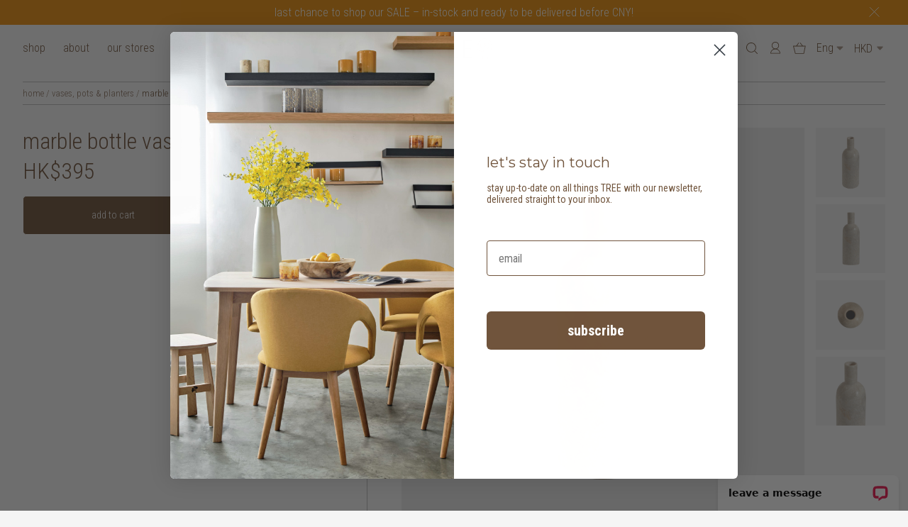

--- FILE ---
content_type: text/html; charset=UTF-8
request_url: https://tree.com.hk/home-accessories/vases-pots-planters/tree-decor-marble-bottle-vase?variant=173936
body_size: 41888
content:
<!DOCTYPE html>
<html lang="en">
<head>
    <meta charset="utf-8">
		    <meta name="google-site-verification" content="B3bHv9suYGnXjzzlIS0TiHBrTNEW8G0poU7PdId_7WI" />

<!-- Google Tag Manager -->
<script>(function(w,d,s,l,i){w[l]=w[l]||[];w[l].push({'gtm.start':
new Date().getTime(),event:'gtm.js'});var f=d.getElementsByTagName(s)[0],
j=d.createElement(s),dl=l!='dataLayer'?'&l='+l:'';j.async=true;j.src=
'https://www.googletagmanager.com/gtm.js?id='+i+dl;f.parentNode.insertBefore(j,f);
})(window,document,'script','dataLayer','GTM-NSGL6Z');</script>
<!-- End Google Tag Manager -->

<!-- Hotjar Tracking Code for www.tree.com.hk -->
<script>
    (function(h,o,t,j,a,r){
        h.hj=h.hj||function(){(h.hj.q=h.hj.q||[]).push(arguments)};
        h._hjSettings={hjid:1462133,hjsv:6};
        a=o.getElementsByTagName('head')[0];
        r=o.createElement('script');r.async=1;
        r.src=t+h._hjSettings.hjid+j+h._hjSettings.hjsv;
        a.appendChild(r);
    })(window,document,'https://static.hotjar.com/c/hotjar-','.js?sv=');
</script>

<script>
        !function(f,b,e,v,n,t,s)
        {if(f.fbq)return;n=f.fbq=function(){n.callMethod?
        n.callMethod.apply(n,arguments):n.queue.push(arguments)};
        if(!f._fbq)f._fbq=n;n.push=n;n.loaded=!0;n.version='2.0';
        n.queue=[];t=b.createElement(e);t.async=!0;
        t.src=v;s=b.getElementsByTagName(e)[0];
        s.parentNode.insertBefore(t,s)}(window,document,'script',
        'https://connect.facebook.net/en_US/fbevents.js');
        fbq('init', '643300032494791');
        fbq('track', 'PageView');
    </script>

<script async type="text/javascript" src="https://static.klaviyo.com/onsite/js/klaviyo.js?company_id=XcMVLU"></script>

        
        
        
            				
	<title>marble bottle vase - TREE</title>
	<meta name="description" content="" />

	<meta property="fb:app_id" content="">
	<meta property="og:url" content="https://tree.com.hk/home-accessories/vases-pots-planters/tree-decor-marble-bottle-vase?variant=173936" />
	<meta property="og:type" content="website" />
	<meta property="og:title" content="marble bottle vase - TREE" />

			
					<meta property="og:image" content="https://d1hrq4pixj53pk.cloudfront.net/demo/products/oa010829_a.png" />
			<meta property="twitter:image" content="https://d1hrq4pixj53pk.cloudfront.net/demo/products/oa010829_a.png" />
				<meta property="og:image:width" content="1200" />
	<meta property="og:image:height" content="630" />
	<meta property="og:description" content="" />
	<meta property="og:site_name" content="TREE" />
	<meta property="og:locale" content="en" />
	<meta property="og:locale:alternate" content="en" />
	<meta property="og:locale:alternate" content="zh" />
	
	<meta name="twitter:card" content="summary_large_image" />
	<meta name="twitter:site" content="" />
	<meta name="twitter:url" content="https://tree.com.hk/home-accessories/vases-pots-planters/tree-decor-marble-bottle-vase?variant=173936" />
	<meta name="twitter:title" content="marble bottle vase - TREE" />
	<meta name="twitter:description" content="" />
	<meta name="twitter:image" content="" />

	
	<link rel="home" href="https://tree.com.hk/" />
	<link rel="canonical" href="https://tree.com.hk/home-accessories/vases-pots-planters/tree-decor-marble-bottle-vase">
    
    
    <meta http-equiv="X-UA-Compatible" content="IE=edge,chrome=1">
    <meta name="viewport" content="width=device-width, initial-scale=1">

            <link rel="alternate" hreflang="x-default" href="https://tree.com.hk/home-accessories/vases-pots-planters/tree-decor-marble-bottle-vase" />
        <link rel="alternate" hreflang="zh" href="https://tree.com.hk/zh/home-accessories/vases-pots-planters/tree-decor-marble-bottle-vase" />
        <link rel="apple-touch-icon" sizes="57x57" href="/favicon/white/apple-icon-57x57.png">
    <link rel="apple-touch-icon" sizes="60x60" href="/favicon/white/apple-icon-60x60.png">
    <link rel="apple-touch-icon" sizes="72x72" href="/favicon/white/apple-icon-72x72.png">
    <link rel="apple-touch-icon" sizes="76x76" href="/favicon/white/apple-icon-76x76.png">
    <link rel="apple-touch-icon" sizes="114x114" href="/favicon/white/apple-icon-114x114.png">
    <link rel="apple-touch-icon" sizes="120x120" href="/favicon/white/apple-icon-120x120.png">
    <link rel="apple-touch-icon" sizes="144x144" href="/favicon/white/apple-icon-144x144.png">
    <link rel="apple-touch-icon" sizes="152x152" href="/favicon/white/apple-icon-152x152.png">
    <link rel="apple-touch-icon" sizes="180x180" href="/favicon/white/apple-icon-180x180.png">
    <link rel="icon" type="image/png" sizes="192x192"  href="/favicon/white/android-icon-192x192.png">
    <link rel="icon" type="image/png" sizes="32x32" href="favicon/white/favicon/favicon-32x32.png">
    <link rel="icon" type="image/png" sizes="96x96" href="favicon/white/favicon/favicon-96x96.png">
    <link rel="icon" type="image/png" sizes="16x16" href="favicon/white/favicon/favicon-16x16.png">
    <link rel="manifest" href="/manifest.json">
    <meta name="msapplication-TileColor" content="#CCC1BA">
    <meta name="msapplication-TileImage" content="/favicon/ms-icon-144x144.png">
    <meta name="theme-color" content="#CCC1BA">
    <meta name="dragon-metrics-site-verification" content="c194e9a7b15e4abe87de8e71195a888f" />
    <link rel="preconnect" href="https://fonts.googleapis.com">
    <link rel="preconnect" href="https://fonts.gstatic.com" crossorigin>
    <link href="https://fonts.googleapis.com/css2?family=Roboto+Condensed:ital,wght@0,300;0,400;0,700;1,300;1,400;1,700&display=swap" rel="stylesheet">

    <script type="text/javascript">
        window.csrf = 'fKjrPNBve3ft298corikEvw_i30j\u002DkpfHpIgeMcE5qDAeMqjcwqYpBTC3EaFKTcGm\u002D3qLcPT1mipSrgScM0LCWTaaTCVda7ZhDK89DJnzJU\u003D';
fetch('/actions/blitz/csrf/token').then(result => { return result.text(); }).then(result => { window.csrf = result; });
    </script>

    <style type="text/css">
        [v-cloak] {
            opacity: 0;
        }
    </style>

    <link href="/theme/dist/lib.css?1762464890" rel="stylesheet" type="text/css" media="all">
    <link href="/theme/dist/layout.css?1762464890" rel="stylesheet" type="text/css" media="all">
    
    <!-- <script src="/js/tracking.js" type="text/javascript"></script> -->


    
    <!-- Start cookieyes banner -->
    <!-- Start cookieyes banner --> <script id="cookieyes" type="text/javascript" src="https://cdn-cookieyes.com/client_data/8f0d7e8cfe9db2933101eed3/script.js"></script> <!-- End cookieyes banner -->
    <!-- End cookieyes banner -->
<style>    
    #block-11601 [data-sr-id="4"] {
    zoom: .8
    }

</style>
<style>    div.cky-consent-container {

    z-index: 9999999999999999;
    }

</style></head>






    <body class="no-banner  has-alert  ">
<span id="blitz-inject-1" class=" blitz-inject" data-blitz-id="1" data-blitz-uri="/_dynamic" data-blitz-params="action=blitz%2Finclude%2Fdynamic&amp;index=4275780516" data-blitz-property=""></span>
    
    <div class="body-wrapper">


        <main>
            <treehk-nav inline-template
	:algolia-app-id="'IGTFK2FR9Y'"
	:algolia-app-key="'79311c36e09527e604e6267464f0baf5'"
	:currency="'HK$'"
	:currencyrate="1"
	:lang="'en'"
>
<nav v-cloak v-bind:class="{'open':dropdown||dropdownMobile,'open-main':!dropdown&&dropdownMobile}">
		<div class="nav-alert bg-orange text-white" style="background:#EA9010">
		<div class="container text-center text-base relative" style="color:#ffffff">
							<a href="https://tree.com.hk/winter-sale">last chance to shop our SALE – in-stock and ready to be delivered before CNY!</a>
			
			<div class="absolute right-0 top-0 bottom-0 flex items-center close">
				<svg class="" width="15" height="15" viewBox="0 0 18 18" fill="none" xmlns="http://www.w3.org/2000/svg">
					<line x1="1.70711" y1="0.635986" x2="17" y2="15.9289" stroke="#ffffff" stroke-linecap="round"></line>
					<line x1="0.5" y1="-0.5" x2="22.1274" y2="-0.5" transform="matrix(-0.707107 0.707107 0.707107 0.707107 17 0.635986)" stroke="#ffffff" stroke-linecap="round"></line>
				</svg>

			</div>

		</div>
	</div>
	
	<div class="nav-wrapper" @mouseleave="hoverToggle(null)">
		<div class="container">



			<div class="nav-row lg:flex items-center">

				<div class="lg:w-1/3 lg:order-2 hide-mobile">
					<div class="logo lg:flex items-center justify-center">
						<a href="https://tree.com.hk/" class="logo" aria-label="TREE">

							<?xml version="1.0" encoding="utf-8"?>
<svg version="1.1" xmlns="http://www.w3.org/2000/svg" xmlns:xlink="http://www.w3.org/1999/xlink" x="0px" y="0px"
	 viewBox="0 0 575.4 167.2" style="enable-background:new 0 0 575.4 167.2;" xml:space="preserve">
<g>
	<g>
		<g>
			<path class="st0" d="M46.3,35.8c-3.4,0-7,0-10.7,0.1c-3.7,0.1-7.5,0.2-11.2,0.4c-3.7,0.2-7.3,0.4-10.8,0.7
				c-3.5,0.3-6.6,0.6-9.3,0.9c0.7-2.3,1-4.4,1-6.3c0-1.4-0.3-3.5-1-6.1c8.6,0.3,17.1,0.5,25.4,0.7c8.2,0.2,16.6,0.3,25.3,0.3
				c8.6,0,17-0.1,25.3-0.3c8.2-0.2,16.7-0.4,25.3-0.7c-0.7,2.6-1,4.7-1,6.3c0,1.7,0.3,3.7,1,6.1c-2.7-0.4-5.9-0.7-9.3-0.9
				c-3.5-0.2-7.1-0.5-10.8-0.7c-3.7-0.2-7.4-0.3-11.2-0.4c-3.7-0.1-7.3-0.1-10.7-0.1c-0.4,13.5-0.6,27-0.6,40.7v33.8
				c0,8.6,0.1,17.2,0.5,25.5c0.3,8.4,0.7,16.6,1.1,24.7c-3-0.3-6.2-0.5-9.6-0.5c-3.4,0-6.6,0.2-9.6,0.5c0.4-8.1,0.7-16.4,1-24.7
				c0.3-8.4,0.5-16.9,0.5-25.5V76.4C46.8,62.8,46.6,49.3,46.3,35.8z"/>
			<path class="st0" d="M128.2,50.9c-0.3-8.3-0.6-16.8-1-25.4c3.8,0.3,7.5,0.5,11.2,0.7c3.6,0.2,7.4,0.3,11.2,0.3
				c3.8,0,7.5-0.2,11.2-0.5c3.7-0.3,7.4-0.5,11.2-0.5c5.5,0,10.7,0.5,15.7,1.6c5,1,9.3,2.8,13.1,5.2c3.7,2.4,6.7,5.6,8.8,9.5
				c2.2,3.9,3.3,8.9,3.3,14.8c0,6.3-1.4,11.7-4.2,16.2c-2.8,4.5-6.3,8.2-10.3,11.2c-4.1,3-8.4,5.3-13.1,6.9
				c-4.6,1.6-8.9,2.7-12.7,3.2c1.6,2,3.7,4.7,6.5,8.3c2.7,3.5,5.8,7.4,9.2,11.7c3.4,4.3,7,8.7,10.6,13.4c3.6,4.6,7.2,9.1,10.6,13.4
				c3.4,4.3,6.6,8.2,9.6,11.7c3,3.5,5.4,6.2,7.3,8.1c-1.9-0.3-3.9-0.5-5.9-0.5c-2,0-3.9,0-5.9,0c-1.8,0-3.7,0-5.7,0
				c-2,0-3.9,0.2-5.7,0.5c-2-2.7-5-6.9-8.9-12.4c-4-5.5-8.4-11.4-13.2-17.7c-4.8-6.3-9.8-12.5-14.8-18.7c-5-6.2-9.7-11.5-13.9-15.8
				h-7.5v14.3c0,8.6,0.2,17.2,0.5,25.5c0.3,8.4,0.6,16.6,1,24.7c-3-0.3-6.2-0.5-9.6-0.5c-3.4,0-6.6,0.2-9.6,0.5
				c0.4-8.1,0.7-16.4,1-24.8c0.3-8.4,0.5-16.9,0.5-25.5V76.4C128.7,67.7,128.5,59.2,128.2,50.9z M150.7,88.4
				c2.2,0.1,4.6,0.2,7.2,0.2c4.1,0,8.3-0.5,12.8-1.4c4.4-0.9,8.5-2.5,12.1-4.8c3.7-2.3,6.8-5.4,9.2-9.2c2.4-3.9,3.6-8.7,3.6-14.6
				c0-5.1-1-9.3-2.9-12.7c-1.9-3.3-4.4-6-7.4-8c-3.1-2-6.3-3.3-9.9-4c-3.6-0.7-7.1-1.1-10.5-1.1c-4.6,0-8.4,0.1-11.5,0.3
				c-3,0.2-5.6,0.4-7.7,0.7c-0.3,7.2-0.5,14.3-0.8,21.4c-0.2,7.1-0.4,14.1-0.4,21.2v11.2C146.5,88,148.5,88.3,150.7,88.4z"/>
			<path class="st0" d="M248.2,50.6c-0.3-8.4-0.6-16.8-1-25.2c5.9,0.3,11.7,0.5,17.5,0.7c5.8,0.2,11.7,0.3,17.5,0.3
				c5.9,0,11.7-0.1,17.5-0.3c5.7-0.2,11.6-0.4,17.5-0.7c-0.4,2-0.6,3.9-0.6,5.9c0,2,0.2,3.9,0.6,5.9c-4.2-0.2-8-0.5-11.5-0.7
				c-3.5-0.3-7.1-0.5-11-0.8c-3.9-0.3-8.1-0.5-12.7-0.7c-4.6-0.2-10.1-0.3-16.5-0.3c-0.1,4.2-0.3,8.2-0.5,12
				c-0.2,3.8-0.3,8.1-0.3,12.9c0,5.1,0,10.1,0.1,14.9c0.1,4.9,0.1,8.5,0.1,11c5.8,0,10.9-0.1,15.5-0.2c4.6-0.1,8.8-0.3,12.6-0.5
				c3.8-0.2,7.3-0.4,10.5-0.6c3.2-0.2,6.2-0.4,9.1-0.7c-0.4,2-0.6,4-0.6,6.1c0,2,0.2,3.9,0.6,5.9c-3.4-0.4-7.4-0.7-11.9-1
				c-4.5-0.3-9-0.4-13.5-0.5c-4.5-0.1-8.8-0.1-12.8-0.2c-4-0.1-7.2-0.1-9.5-0.1c0,1.2,0,2.4-0.1,3.8c-0.1,1.4-0.1,3.1-0.1,5.2v7.6
				v11.8c0,7.4,0,13.6,0.1,18.4c0.1,4.8,0.2,8.5,0.4,11c4.3,0,8.9,0,13.8,0c5,0,9.8-0.1,14.6-0.3c4.8-0.2,9.3-0.4,13.5-0.7
				c4.3-0.3,8-0.8,11.1-1.4c-0.3,0.9-0.4,1.9-0.5,3.1c-0.1,1.1-0.1,2.1-0.1,3c0,2.1,0.2,3.8,0.6,5.1c-5.9-0.3-11.8-0.5-17.6-0.5
				c-5.8,0-11.8,0-17.7,0c-6,0-12,0-17.9,0c-5.9,0-11.9,0.2-17.9,0.5c0.4-8.4,0.7-16.7,1-25.1c0.3-8.3,0.5-16.8,0.5-25.5V76.2
				C248.7,67.5,248.5,59,248.2,50.6z"/>
			<path class="st0" d="M346.4,50.6c-0.3-8.4-0.6-16.8-1-25.2c5.9,0.3,11.7,0.5,17.5,0.7c5.8,0.2,11.7,0.3,17.6,0.3
				c5.9,0,11.7-0.1,17.5-0.3c5.8-0.2,11.6-0.4,17.5-0.7c-0.4,2-0.6,3.9-0.6,5.9c0,2,0.2,3.9,0.6,5.9c-4.2-0.2-8-0.5-11.5-0.7
				c-3.5-0.3-7.1-0.5-11-0.8c-3.9-0.3-8.1-0.5-12.7-0.7c-4.6-0.2-10.1-0.3-16.5-0.3c-0.1,4.2-0.3,8.2-0.5,12
				c-0.2,3.8-0.3,8.1-0.3,12.9c0,5.1,0.1,10.1,0.1,14.9c0.1,4.9,0.2,8.5,0.2,11c5.7,0,10.9-0.1,15.5-0.2c4.6-0.1,8.8-0.3,12.6-0.5
				c3.8-0.2,7.3-0.4,10.5-0.6c3.2-0.2,6.3-0.4,9.1-0.7c-0.4,2-0.6,4-0.6,6.1c0,2,0.2,3.9,0.6,5.9c-3.4-0.4-7.4-0.7-11.9-1
				c-4.5-0.3-9-0.4-13.5-0.5c-4.5-0.1-8.8-0.1-12.8-0.2c-4-0.1-7.2-0.1-9.5-0.1c0,1.2-0.1,2.4-0.2,3.8c-0.1,1.4-0.1,3.1-0.1,5.2v7.6
				v11.8c0,7.4,0.1,13.6,0.1,18.4c0.1,4.8,0.2,8.5,0.4,11c4.3,0,8.9,0,13.7,0c5,0,9.9-0.1,14.6-0.3c4.8-0.2,9.3-0.4,13.6-0.7
				c4.2-0.3,8-0.8,11.1-1.4c-0.2,0.9-0.4,1.9-0.5,3.1c-0.1,1.1-0.1,2.1-0.1,3c0,2.1,0.2,3.8,0.6,5.1c-5.9-0.3-11.7-0.5-17.6-0.5
				c-5.8,0-11.7,0-17.8,0c-6,0-12,0-17.9,0c-5.9,0-11.9,0.2-17.9,0.5c0.4-8.4,0.7-16.7,1-25.1c0.3-8.3,0.5-16.8,0.5-25.5V76.2
				C346.9,67.5,346.7,59,346.4,50.6z"/>
		</g>
		<g>
			<g>
				<path class="st0" d="M558.9,70.3c-0.6-9.7-5.8-16.5-5.8-16.5s2.5-13.2-4.7-21c-2.1-2.3-4.3-4.2-7.1-5.5c-7.4-3.2-15.9-3-15.9-3
					c-14.4-13.5-27.9-8.4-27.9-8.4c-12.4,4.2-18.4,12.5-18.4,12.5c-9.5,2.7-13.4,6.8-13.4,6.8c-7.2,7.1-6,19.6-6,19.6
					s-10.6,6-12.6,18.7c-1.1,6.9-0.2,18.1,7.5,24.8c7.8,6.7,18,8.8,18.5,8.9c0.5,0.1,4.2,2.4,10.6,3.4c6.3,1,11.3-1.7,11.3-1.7
					l-6.2,55.4h42l-9.8-63c0,0,6.8,3.5,15.3,3c6.6-0.4,12.6-3,17.6-9.8C558.9,87.7,559.5,80,558.9,70.3z M526.2,160.4H493l6.7-60.3
					l-4.3-3.3c-6-4.5-11.6-12.8-11.6-12.8c-5.4-7.7-6-16.9-6-16.9c-0.5-6,0.6-15.2,10.6-16.4c10-1.1,15.1,5.3,15.1,5.3
					s-2.3,2.6-4.7,7.6c-2.4,5-0.6,13.9,8.5,12.9c7.4-0.9,5.7-9.8,5.7-9.8c-0.2-4-4.2-10.3-4.2-10.3c2.9-2.9,8.6-4.5,8.6-4.5
					c11.6-2.3,14.4,4.1,15,7.3c0.5,2.9,2.1,9.7-2.8,21.2c-4.8,11.5-13,18.1-13,18.1L526.2,160.4z M506.1,58.9c0,0,1.6,2.7,2.6,5.3
					c1,2.7,0.9,4.2,0.6,5.7c-0.3,1.5-1,3-3.7,2.9c-2.9-0.1-4.4-2.5-3.8-6C502.4,63.3,506.1,58.9,506.1,58.9z M548.3,92.5
					c-6.2,7.6-16.1,6.4-19.3,5.8c-3.2-0.7-5.3-1.7-5.3-1.7s6.9-6.8,10.7-17.9c3.8-11.1,2-19.2,2-19.2s-0.2-11.2-14.7-11.6
					c-8.3-0.2-15.2,5.6-15.2,5.6s-5.2-5.8-13.7-6.7c-10.2-1.1-15.8,6.2-16.6,7.9c-0.8,1.6-3.6,5.6-1.1,18.5c0,0,0.9,3.7,2.9,7.9
					c1.1,2.4,2.6,4.6,4.2,7.1c4.9,7.3,13.5,13.8,13.5,13.8s-3.2,3.7-9.3,3.6c-5.5-0.1-10.6-3.5-11.4-3.5c-0.8,0-13.8-2.3-19.6-11.3
					c-6.2-9.8-2.7-25.2,6.5-30.4l4.2-2.7c0,0-1.4-6.2-0.4-10.4c1-4.1,3-8.2,9-11.4c1.7-0.9,7.5-2.4,7.5-2.4s5.4-7.3,13.6-11.1
					c8.2-3.8,17.3-1,22.5,3c5.2,4,5.4,5,5.4,5s9.8-1.6,17,2.8c7.1,4.4,8.1,12.4,7.6,17.2c-0.5,4.7-0.8,5.4-0.8,5.4s6.6,5.5,6.6,19.9
					C553.7,75.7,554.5,84.9,548.3,92.5z"/>
			</g>
		</g>
	</g>
	<g>
		<path class="st0" d="M568.2,20.4c-2,2-4.4,3-7.3,3c-2.8,0-5.3-1-7.2-3c-2-2-3-4.4-3-7.3c0-2.8,1-5.2,3-7.2c2-2,4.4-3,7.2-3
			c2.9,0,5.3,1,7.3,3c2,2,3,4.4,3,7.2C571.2,15.9,570.2,18.4,568.2,20.4z M554.7,6.9c-1.7,1.7-2.5,3.8-2.5,6.2
			c0,2.5,0.8,4.6,2.5,6.3c1.7,1.7,3.8,2.6,6.2,2.6c2.5,0,4.5-0.9,6.2-2.6c1.7-1.7,2.6-3.8,2.6-6.3c0-2.4-0.9-4.5-2.6-6.2
			c-1.7-1.7-3.8-2.6-6.2-2.6C558.5,4.3,556.4,5.1,554.7,6.9z M560.7,7.4c1.4,0,2.4,0.1,3.1,0.4c1.2,0.5,1.7,1.4,1.7,2.9
			c0,1-0.4,1.7-1.1,2.2c-0.4,0.3-0.9,0.4-1.6,0.6c0.8,0.1,1.5,0.5,1.9,1.1c0.4,0.6,0.6,1.2,0.6,1.7v0.8c0,0.3,0,0.5,0,0.8
			c0.1,0.3,0.1,0.5,0.1,0.6l0.1,0.1h-1.9c0,0,0-0.1,0-0.1c0,0,0-0.1,0-0.1l0-0.4v-0.9c0-1.3-0.4-2.2-1.1-2.6
			c-0.4-0.2-1.1-0.4-2.2-0.4h-1.6v4.4h-2V7.4H560.7z M562.8,9.2c-0.5-0.3-1.3-0.4-2.4-0.4h-1.7v4.1h1.8c0.8,0,1.5-0.1,1.9-0.2
			c0.8-0.3,1.2-0.9,1.2-1.8C563.6,10.1,563.3,9.5,562.8,9.2z"/>
	</g>
</g>
</svg>
						</a>
					</div>
				</div>

								<div class="show-mobile nav-mobile">
					<div class="flex flex items-center justify-start">
						<div class="w-1/3 flex items-center gap-1">
							<button type="button" @click="toggleMobile()" aria-label="Menu">
																<svg width="34" height="34" viewBox="0 0 34 34" fill="none" xmlns="http://www.w3.org/2000/svg">
									<path fill-rule="evenodd" clip-rule="evenodd" d="M30 21H5V20H30V21Z" fill="white"/>
									<path fill-rule="evenodd" clip-rule="evenodd" d="M30 13H5V12H30V13Z" fill="white"/>
								</svg>

							</button>
							<div class="item">
								<button @click="clickToggle('search',true)" class="btn-nav search-btn" aria-label="search">
																		<svg width="34" height="34" viewBox="0 0 34 34" fill="none" xmlns="http://www.w3.org/2000/svg">
									<path d="M26.8417 26.0774L22.5236 21.7593C22.4277 21.6661 22.3006 21.6119 22.1669 21.6071C22.0333 21.6024 21.9027 21.6473 21.8003 21.7334C23.4108 20.1052 24.3099 17.9048 24.3005 15.6148C24.2911 13.3247 23.3739 11.1318 21.7502 9.5169C20.1264 7.90199 17.9285 6.99688 15.6384 7.00001C13.3483 7.00314 11.1529 7.91426 9.5336 9.5336C7.91426 11.1529 7.00314 13.3483 7.00001 15.6384C6.99688 17.9285 7.90199 20.1264 9.5169 21.7502C11.1318 23.3739 13.3247 24.2911 15.6148 24.3005C17.9048 24.3099 20.1052 23.4108 21.7334 21.8003C21.6473 21.9027 21.6024 22.0333 21.6071 22.1669C21.6119 22.3006 21.6661 22.4277 21.7593 22.5236L26.0774 26.8417C26.1788 26.9431 26.3162 27 26.4596 27C26.6029 27 26.7404 26.9431 26.8417 26.8417C26.9431 26.7404 27 26.6029 27 26.4596C27 26.3162 26.9431 26.1788 26.8417 26.0774V26.0774ZM15.6643 23.221C14.1697 23.221 12.7087 22.7778 11.466 21.9474C10.2233 21.1171 9.25472 19.9369 8.68278 18.5561C8.11083 17.1753 7.96118 15.6559 8.25276 14.19C8.54433 12.7242 9.26404 11.3777 10.3209 10.3209C11.3777 9.26404 12.7242 8.54433 14.19 8.25276C15.6559 7.96118 17.1753 8.11083 18.5561 8.68278C19.9369 9.25472 21.1171 10.2233 21.9474 11.466C22.7778 12.7087 23.221 14.1697 23.221 15.6643C23.2184 17.6676 22.4214 19.5882 21.0048 21.0048C19.5882 22.4214 17.6676 23.2184 15.6643 23.221V23.221Z" fill="white"/>
									</svg>

								</button>
							</div>
						</div>
						<div class="w-1/3 flex items-center justify-center">
							<a href="https://tree.com.hk/"  aria-label="TREE" class="logo">
								<?xml version="1.0" encoding="utf-8"?>
<svg version="1.1" xmlns="http://www.w3.org/2000/svg" xmlns:xlink="http://www.w3.org/1999/xlink" x="0px" y="0px"
	 viewBox="0 0 575.4 167.2" style="enable-background:new 0 0 575.4 167.2;" xml:space="preserve">
<g>
	<g>
		<g>
			<path class="st0" d="M46.3,35.8c-3.4,0-7,0-10.7,0.1c-3.7,0.1-7.5,0.2-11.2,0.4c-3.7,0.2-7.3,0.4-10.8,0.7
				c-3.5,0.3-6.6,0.6-9.3,0.9c0.7-2.3,1-4.4,1-6.3c0-1.4-0.3-3.5-1-6.1c8.6,0.3,17.1,0.5,25.4,0.7c8.2,0.2,16.6,0.3,25.3,0.3
				c8.6,0,17-0.1,25.3-0.3c8.2-0.2,16.7-0.4,25.3-0.7c-0.7,2.6-1,4.7-1,6.3c0,1.7,0.3,3.7,1,6.1c-2.7-0.4-5.9-0.7-9.3-0.9
				c-3.5-0.2-7.1-0.5-10.8-0.7c-3.7-0.2-7.4-0.3-11.2-0.4c-3.7-0.1-7.3-0.1-10.7-0.1c-0.4,13.5-0.6,27-0.6,40.7v33.8
				c0,8.6,0.1,17.2,0.5,25.5c0.3,8.4,0.7,16.6,1.1,24.7c-3-0.3-6.2-0.5-9.6-0.5c-3.4,0-6.6,0.2-9.6,0.5c0.4-8.1,0.7-16.4,1-24.7
				c0.3-8.4,0.5-16.9,0.5-25.5V76.4C46.8,62.8,46.6,49.3,46.3,35.8z"/>
			<path class="st0" d="M128.2,50.9c-0.3-8.3-0.6-16.8-1-25.4c3.8,0.3,7.5,0.5,11.2,0.7c3.6,0.2,7.4,0.3,11.2,0.3
				c3.8,0,7.5-0.2,11.2-0.5c3.7-0.3,7.4-0.5,11.2-0.5c5.5,0,10.7,0.5,15.7,1.6c5,1,9.3,2.8,13.1,5.2c3.7,2.4,6.7,5.6,8.8,9.5
				c2.2,3.9,3.3,8.9,3.3,14.8c0,6.3-1.4,11.7-4.2,16.2c-2.8,4.5-6.3,8.2-10.3,11.2c-4.1,3-8.4,5.3-13.1,6.9
				c-4.6,1.6-8.9,2.7-12.7,3.2c1.6,2,3.7,4.7,6.5,8.3c2.7,3.5,5.8,7.4,9.2,11.7c3.4,4.3,7,8.7,10.6,13.4c3.6,4.6,7.2,9.1,10.6,13.4
				c3.4,4.3,6.6,8.2,9.6,11.7c3,3.5,5.4,6.2,7.3,8.1c-1.9-0.3-3.9-0.5-5.9-0.5c-2,0-3.9,0-5.9,0c-1.8,0-3.7,0-5.7,0
				c-2,0-3.9,0.2-5.7,0.5c-2-2.7-5-6.9-8.9-12.4c-4-5.5-8.4-11.4-13.2-17.7c-4.8-6.3-9.8-12.5-14.8-18.7c-5-6.2-9.7-11.5-13.9-15.8
				h-7.5v14.3c0,8.6,0.2,17.2,0.5,25.5c0.3,8.4,0.6,16.6,1,24.7c-3-0.3-6.2-0.5-9.6-0.5c-3.4,0-6.6,0.2-9.6,0.5
				c0.4-8.1,0.7-16.4,1-24.8c0.3-8.4,0.5-16.9,0.5-25.5V76.4C128.7,67.7,128.5,59.2,128.2,50.9z M150.7,88.4
				c2.2,0.1,4.6,0.2,7.2,0.2c4.1,0,8.3-0.5,12.8-1.4c4.4-0.9,8.5-2.5,12.1-4.8c3.7-2.3,6.8-5.4,9.2-9.2c2.4-3.9,3.6-8.7,3.6-14.6
				c0-5.1-1-9.3-2.9-12.7c-1.9-3.3-4.4-6-7.4-8c-3.1-2-6.3-3.3-9.9-4c-3.6-0.7-7.1-1.1-10.5-1.1c-4.6,0-8.4,0.1-11.5,0.3
				c-3,0.2-5.6,0.4-7.7,0.7c-0.3,7.2-0.5,14.3-0.8,21.4c-0.2,7.1-0.4,14.1-0.4,21.2v11.2C146.5,88,148.5,88.3,150.7,88.4z"/>
			<path class="st0" d="M248.2,50.6c-0.3-8.4-0.6-16.8-1-25.2c5.9,0.3,11.7,0.5,17.5,0.7c5.8,0.2,11.7,0.3,17.5,0.3
				c5.9,0,11.7-0.1,17.5-0.3c5.7-0.2,11.6-0.4,17.5-0.7c-0.4,2-0.6,3.9-0.6,5.9c0,2,0.2,3.9,0.6,5.9c-4.2-0.2-8-0.5-11.5-0.7
				c-3.5-0.3-7.1-0.5-11-0.8c-3.9-0.3-8.1-0.5-12.7-0.7c-4.6-0.2-10.1-0.3-16.5-0.3c-0.1,4.2-0.3,8.2-0.5,12
				c-0.2,3.8-0.3,8.1-0.3,12.9c0,5.1,0,10.1,0.1,14.9c0.1,4.9,0.1,8.5,0.1,11c5.8,0,10.9-0.1,15.5-0.2c4.6-0.1,8.8-0.3,12.6-0.5
				c3.8-0.2,7.3-0.4,10.5-0.6c3.2-0.2,6.2-0.4,9.1-0.7c-0.4,2-0.6,4-0.6,6.1c0,2,0.2,3.9,0.6,5.9c-3.4-0.4-7.4-0.7-11.9-1
				c-4.5-0.3-9-0.4-13.5-0.5c-4.5-0.1-8.8-0.1-12.8-0.2c-4-0.1-7.2-0.1-9.5-0.1c0,1.2,0,2.4-0.1,3.8c-0.1,1.4-0.1,3.1-0.1,5.2v7.6
				v11.8c0,7.4,0,13.6,0.1,18.4c0.1,4.8,0.2,8.5,0.4,11c4.3,0,8.9,0,13.8,0c5,0,9.8-0.1,14.6-0.3c4.8-0.2,9.3-0.4,13.5-0.7
				c4.3-0.3,8-0.8,11.1-1.4c-0.3,0.9-0.4,1.9-0.5,3.1c-0.1,1.1-0.1,2.1-0.1,3c0,2.1,0.2,3.8,0.6,5.1c-5.9-0.3-11.8-0.5-17.6-0.5
				c-5.8,0-11.8,0-17.7,0c-6,0-12,0-17.9,0c-5.9,0-11.9,0.2-17.9,0.5c0.4-8.4,0.7-16.7,1-25.1c0.3-8.3,0.5-16.8,0.5-25.5V76.2
				C248.7,67.5,248.5,59,248.2,50.6z"/>
			<path class="st0" d="M346.4,50.6c-0.3-8.4-0.6-16.8-1-25.2c5.9,0.3,11.7,0.5,17.5,0.7c5.8,0.2,11.7,0.3,17.6,0.3
				c5.9,0,11.7-0.1,17.5-0.3c5.8-0.2,11.6-0.4,17.5-0.7c-0.4,2-0.6,3.9-0.6,5.9c0,2,0.2,3.9,0.6,5.9c-4.2-0.2-8-0.5-11.5-0.7
				c-3.5-0.3-7.1-0.5-11-0.8c-3.9-0.3-8.1-0.5-12.7-0.7c-4.6-0.2-10.1-0.3-16.5-0.3c-0.1,4.2-0.3,8.2-0.5,12
				c-0.2,3.8-0.3,8.1-0.3,12.9c0,5.1,0.1,10.1,0.1,14.9c0.1,4.9,0.2,8.5,0.2,11c5.7,0,10.9-0.1,15.5-0.2c4.6-0.1,8.8-0.3,12.6-0.5
				c3.8-0.2,7.3-0.4,10.5-0.6c3.2-0.2,6.3-0.4,9.1-0.7c-0.4,2-0.6,4-0.6,6.1c0,2,0.2,3.9,0.6,5.9c-3.4-0.4-7.4-0.7-11.9-1
				c-4.5-0.3-9-0.4-13.5-0.5c-4.5-0.1-8.8-0.1-12.8-0.2c-4-0.1-7.2-0.1-9.5-0.1c0,1.2-0.1,2.4-0.2,3.8c-0.1,1.4-0.1,3.1-0.1,5.2v7.6
				v11.8c0,7.4,0.1,13.6,0.1,18.4c0.1,4.8,0.2,8.5,0.4,11c4.3,0,8.9,0,13.7,0c5,0,9.9-0.1,14.6-0.3c4.8-0.2,9.3-0.4,13.6-0.7
				c4.2-0.3,8-0.8,11.1-1.4c-0.2,0.9-0.4,1.9-0.5,3.1c-0.1,1.1-0.1,2.1-0.1,3c0,2.1,0.2,3.8,0.6,5.1c-5.9-0.3-11.7-0.5-17.6-0.5
				c-5.8,0-11.7,0-17.8,0c-6,0-12,0-17.9,0c-5.9,0-11.9,0.2-17.9,0.5c0.4-8.4,0.7-16.7,1-25.1c0.3-8.3,0.5-16.8,0.5-25.5V76.2
				C346.9,67.5,346.7,59,346.4,50.6z"/>
		</g>
		<g>
			<g>
				<path class="st0" d="M558.9,70.3c-0.6-9.7-5.8-16.5-5.8-16.5s2.5-13.2-4.7-21c-2.1-2.3-4.3-4.2-7.1-5.5c-7.4-3.2-15.9-3-15.9-3
					c-14.4-13.5-27.9-8.4-27.9-8.4c-12.4,4.2-18.4,12.5-18.4,12.5c-9.5,2.7-13.4,6.8-13.4,6.8c-7.2,7.1-6,19.6-6,19.6
					s-10.6,6-12.6,18.7c-1.1,6.9-0.2,18.1,7.5,24.8c7.8,6.7,18,8.8,18.5,8.9c0.5,0.1,4.2,2.4,10.6,3.4c6.3,1,11.3-1.7,11.3-1.7
					l-6.2,55.4h42l-9.8-63c0,0,6.8,3.5,15.3,3c6.6-0.4,12.6-3,17.6-9.8C558.9,87.7,559.5,80,558.9,70.3z M526.2,160.4H493l6.7-60.3
					l-4.3-3.3c-6-4.5-11.6-12.8-11.6-12.8c-5.4-7.7-6-16.9-6-16.9c-0.5-6,0.6-15.2,10.6-16.4c10-1.1,15.1,5.3,15.1,5.3
					s-2.3,2.6-4.7,7.6c-2.4,5-0.6,13.9,8.5,12.9c7.4-0.9,5.7-9.8,5.7-9.8c-0.2-4-4.2-10.3-4.2-10.3c2.9-2.9,8.6-4.5,8.6-4.5
					c11.6-2.3,14.4,4.1,15,7.3c0.5,2.9,2.1,9.7-2.8,21.2c-4.8,11.5-13,18.1-13,18.1L526.2,160.4z M506.1,58.9c0,0,1.6,2.7,2.6,5.3
					c1,2.7,0.9,4.2,0.6,5.7c-0.3,1.5-1,3-3.7,2.9c-2.9-0.1-4.4-2.5-3.8-6C502.4,63.3,506.1,58.9,506.1,58.9z M548.3,92.5
					c-6.2,7.6-16.1,6.4-19.3,5.8c-3.2-0.7-5.3-1.7-5.3-1.7s6.9-6.8,10.7-17.9c3.8-11.1,2-19.2,2-19.2s-0.2-11.2-14.7-11.6
					c-8.3-0.2-15.2,5.6-15.2,5.6s-5.2-5.8-13.7-6.7c-10.2-1.1-15.8,6.2-16.6,7.9c-0.8,1.6-3.6,5.6-1.1,18.5c0,0,0.9,3.7,2.9,7.9
					c1.1,2.4,2.6,4.6,4.2,7.1c4.9,7.3,13.5,13.8,13.5,13.8s-3.2,3.7-9.3,3.6c-5.5-0.1-10.6-3.5-11.4-3.5c-0.8,0-13.8-2.3-19.6-11.3
					c-6.2-9.8-2.7-25.2,6.5-30.4l4.2-2.7c0,0-1.4-6.2-0.4-10.4c1-4.1,3-8.2,9-11.4c1.7-0.9,7.5-2.4,7.5-2.4s5.4-7.3,13.6-11.1
					c8.2-3.8,17.3-1,22.5,3c5.2,4,5.4,5,5.4,5s9.8-1.6,17,2.8c7.1,4.4,8.1,12.4,7.6,17.2c-0.5,4.7-0.8,5.4-0.8,5.4s6.6,5.5,6.6,19.9
					C553.7,75.7,554.5,84.9,548.3,92.5z"/>
			</g>
		</g>
	</g>
	<g>
		<path class="st0" d="M568.2,20.4c-2,2-4.4,3-7.3,3c-2.8,0-5.3-1-7.2-3c-2-2-3-4.4-3-7.3c0-2.8,1-5.2,3-7.2c2-2,4.4-3,7.2-3
			c2.9,0,5.3,1,7.3,3c2,2,3,4.4,3,7.2C571.2,15.9,570.2,18.4,568.2,20.4z M554.7,6.9c-1.7,1.7-2.5,3.8-2.5,6.2
			c0,2.5,0.8,4.6,2.5,6.3c1.7,1.7,3.8,2.6,6.2,2.6c2.5,0,4.5-0.9,6.2-2.6c1.7-1.7,2.6-3.8,2.6-6.3c0-2.4-0.9-4.5-2.6-6.2
			c-1.7-1.7-3.8-2.6-6.2-2.6C558.5,4.3,556.4,5.1,554.7,6.9z M560.7,7.4c1.4,0,2.4,0.1,3.1,0.4c1.2,0.5,1.7,1.4,1.7,2.9
			c0,1-0.4,1.7-1.1,2.2c-0.4,0.3-0.9,0.4-1.6,0.6c0.8,0.1,1.5,0.5,1.9,1.1c0.4,0.6,0.6,1.2,0.6,1.7v0.8c0,0.3,0,0.5,0,0.8
			c0.1,0.3,0.1,0.5,0.1,0.6l0.1,0.1h-1.9c0,0,0-0.1,0-0.1c0,0,0-0.1,0-0.1l0-0.4v-0.9c0-1.3-0.4-2.2-1.1-2.6
			c-0.4-0.2-1.1-0.4-2.2-0.4h-1.6v4.4h-2V7.4H560.7z M562.8,9.2c-0.5-0.3-1.3-0.4-2.4-0.4h-1.7v4.1h1.8c0.8,0,1.5-0.1,1.9-0.2
			c0.8-0.3,1.2-0.9,1.2-1.8C563.6,10.1,563.3,9.5,562.8,9.2z"/>
	</g>
</g>
</svg>
							</a>
						</div>
						<div class="w-1/3 flex items-center justify-end gap-1">
														<div class="item">
								

		

<div class="lang-wrapper" data="variant=173936">
	<div class="top">
		<button type="button" class="item-link flex items-center" @mouseover="hoverToggle('lang')" @touchstart="hoverToggle('lang')">
			<span>
				Eng
			</span>
			<span class="pl-1">
				<svg width="10" height="6" viewBox="0 0 10 6" fill="none" xmlns="http://www.w3.org/2000/svg">
					<path opacity="0.6" d="M5.36029 5.62558C5.16359 5.82999 4.83641 5.82999 4.63971 5.62558L0.618573 1.44669C0.312913 1.12904 0.538033 0.6 0.978862 0.6L9.02114 0.6C9.46197 0.6 9.68709 1.12904 9.38143 1.44669L5.36029 5.62558Z" fill=""/>
				</svg>

			</span>
		</button>
	</div>
	<transition name="fade">
		<div class="bottom"  v-show="dropdown=='lang'">
			<div class="p-2">
				<a href="https://tree.com.hk/home-accessories/vases-pots-planters/tree-decor-marble-bottle-vase?variant=173936">English</a>
			</div>
			<div class="p-2">
				<a href="https://tree.com.hk/zh/home-accessories/vases-pots-planters/tree-decor-marble-bottle-vase?variant=173936">中文</a>
			</div>
		</div>
	</transition>
</div> 

							</div>
							<div class="item">
								<button @click="clickToggle('cart',false)" class="btn-nav" aria-label="shopping cart">
									<svg width="34" height="34" viewBox="0 0 34 34" fill="none" xmlns="http://www.w3.org/2000/svg">
										<path d="M28.5217 11.8522C28.4726 11.7895 28.4106 11.739 28.3401 11.7043C28.2697 11.6695 28.1926 11.6515 28.1145 11.6516H23.928L19.6537 6.347C19.5649 6.23682 19.4374 6.16755 19.2991 6.15443C19.1608 6.14131 19.0231 6.18542 18.9164 6.27705C18.8096 6.36868 18.7425 6.50033 18.7298 6.64303C18.7171 6.78573 18.7598 6.9278 18.8486 7.03798L22.5661 11.6516H13.8574L16.9887 7.00103C17.068 6.88329 17.0987 6.73786 17.0741 6.59675C17.0495 6.45563 16.9715 6.33038 16.8574 6.24855C16.7434 6.16672 16.6024 6.13501 16.4657 6.1604C16.3289 6.1858 16.2076 6.26621 16.1283 6.38395L12.5815 11.6516H7.58259C7.50248 11.6516 7.42343 11.6705 7.35153 11.707C7.27962 11.7434 7.21678 11.7964 7.16782 11.8618C7.11886 11.9273 7.08509 12.0034 7.06912 12.0844C7.05314 12.1654 7.05538 12.2491 7.07566 12.3291L10.3853 25.3546C10.4147 25.4702 10.4804 25.5725 10.5721 25.6455C10.6638 25.7185 10.7764 25.7581 10.8922 25.7582H25.4218C25.5417 25.7582 25.658 25.7157 25.7513 25.6378C25.8445 25.5599 25.9089 25.4514 25.9339 25.3303L28.6266 12.3048C28.6429 12.2261 28.642 12.1446 28.6238 12.0662C28.6057 11.9879 28.5708 11.9148 28.5217 11.8522V11.8522ZM24.9977 24.6771H11.2963L8.26139 12.7327H27.4674L24.9977 24.6771Z" fill="white"/>
									</svg>


								</button>
							</div>
						</div>
					</div>
				</div>

				
				<div class="lg:w-1/3 lg:order-1 w-full">

						<div class="nav-main-wrapper flex flex-col justify-between w-full" v-show="!isMobile || dropdownMobile">
							<div class="nav-main lg:flex items-center">

								<div class="item" @mouseover="hoverToggle('shop')">
									<button class="item-link" @click.prevent="clickToggle('shop',true)" v-bind:class="{'active':dropdown=='shop'}">
										shop
										<svg height="15" viewBox="0 0 5 8" fill="none" xmlns="http://www.w3.org/2000/svg">
											<path d="M4.62558 3.63971C4.82999 3.83641 4.82999 4.16359 4.62558 4.36029L1.34669 7.5154C1.02904 7.82106 0.5 7.59594 0.5 7.15511L0.5 0.844887C0.5 0.404057 1.02904 0.178938 1.34669 0.484598L4.62558 3.63971Z" fill="#70543C"/>
										</svg>
									</button>
									<transition name="fade">
										<div class="dropdown" v-show="dropdown=='shop'">
											<div class="container">
												
<div class="subnav-wrapper subnav-shop">

<div class="h5 lg hide-mobile">shop</div>


				<div class="subnav">
		<div class="top item">

						<button class="green-underline" @click.prevent="toggleSubnav(1)" v-bind:class="{'active':subnavdropdown==1 }">
				furniture
			</button>

			<button class="arrow" @click.prevent="toggleSubnav(1)">
				<svg height="15" viewBox="0 0 5 8" fill="none" xmlns="http://www.w3.org/2000/svg">
					<path d="M4.62558 3.63971C4.82999 3.83641 4.82999 4.16359 4.62558 4.36029L1.34669 7.5154C1.02904 7.82106 0.5 7.59594 0.5 7.15511L0.5 0.844887C0.5 0.404057 1.02904 0.178938 1.34669 0.484598L4.62558 3.63971Z" fill="#70543C"/>
				</svg>




			</button>
					</div>

		<transition name="fade">
			<div class="subnav-dropdown h-full" v-show="subnavdropdown==1">

				
				
				<div class="flex xs:flex-wrap lg:flex-no-wrap h-full lg:gap-12 flex-col lg:flex-row">
										<div class="lg:w-1/5 w-full subnav-dropdown-column">
						<div class="subtitle mb-3 hide-mobile">
							dining
						</div>
						<div class="show-mobile item">
							<button type="button" @click="toggleSubtype('type1-1')">
								dining
							</button>
						</div>
						<div class="dropdown-m lg:pl-0 pl-4 lg:py-0 py-1" data-id="type1-1" v-show="!isMobile || subnavtypeopen=='type1-1'">
														<div class="item">
								<a href="https://tree.com.hk/dining-tables">dining tables</a>
							</div>
														<div class="item">
								<a href="https://tree.com.hk/dining-chairs">dining chairs</a>
							</div>
														<div class="item">
								<a href="https://tree.com.hk/sideboards-cabinets">sideboards &amp; cabinets</a>
							</div>
														<div class="item">
								<a href="https://tree.com.hk/extendable-tables">extendable tables</a>
							</div>
														<div class="item">
								<a href="https://tree.com.hk/bar-counter">bar &amp; counter</a>
							</div>
														<div class="item">
								<a href="https://tree.com.hk/stools">stools</a>
							</div>
														<div class="item">
								<a href="https://tree.com.hk/benches">benches</a>
							</div>
																					<div class="item">
								<a href="https://tree.com.hk/dining-kitchen"><strong>shop dining &amp; kitchen</strong></a>
							</div>
													</div>
					</div>
										<div class="lg:w-1/5 w-full subnav-dropdown-column">
						<div class="subtitle mb-3 hide-mobile">
							living
						</div>
						<div class="show-mobile item">
							<button type="button" @click="toggleSubtype('type1-2')">
								living
							</button>
						</div>
						<div class="dropdown-m lg:pl-0 pl-4 lg:py-0 py-1" data-id="type1-2" v-show="!isMobile || subnavtypeopen=='type1-2'">
														<div class="item">
								<a href="https://tree.com.hk/coffee-tables">coffee tables</a>
							</div>
														<div class="item">
								<a href="https://tree.com.hk/sofas-armchairs">sofas &amp; armchairs</a>
							</div>
														<div class="item">
								<a href="https://tree.com.hk/sofa-beds">sofa beds</a>
							</div>
														<div class="item">
								<a href="https://tree.com.hk/tv-cabinets">tv cabinets</a>
							</div>
														<div class="item">
								<a href="https://tree.com.hk/lounge-easy-chairs">lounge &amp; easy chairs</a>
							</div>
														<div class="item">
								<a href="https://tree.com.hk/console-tables">console tables</a>
							</div>
														<div class="item">
								<a href="https://tree.com.hk/side-tables">side tables</a>
							</div>
														<div class="item">
								<a href="https://tree.com.hk/cupboards-showcases">cupboards &amp; showcases</a>
							</div>
														<div class="item">
								<a href="https://tree.com.hk/ottomans">ottomans</a>
							</div>
														<div class="item">
								<a href="https://tree.com.hk/shoe-storage">shoe storage</a>
							</div>
																					<div class="item">
								<a href="https://tree.com.hk/living-room"><strong>shop living room</strong></a>
							</div>
													</div>
					</div>
										<div class="lg:w-1/5 w-full subnav-dropdown-column">
						<div class="subtitle mb-3 hide-mobile">
							sleeping
						</div>
						<div class="show-mobile item">
							<button type="button" @click="toggleSubtype('type1-3')">
								sleeping
							</button>
						</div>
						<div class="dropdown-m lg:pl-0 pl-4 lg:py-0 py-1" data-id="type1-3" v-show="!isMobile || subnavtypeopen=='type1-3'">
														<div class="item">
								<a href="https://tree.com.hk/beds">beds</a>
							</div>
														<div class="item">
								<a href="https://tree.com.hk/chest-of-drawers">chest of drawers</a>
							</div>
														<div class="item">
								<a href="https://tree.com.hk/wardrobes">wardrobes</a>
							</div>
														<div class="item">
								<a href="https://tree.com.hk/bedside-tables">bedside tables</a>
							</div>
														<div class="item">
								<a href="https://tree.com.hk/mattresses">mattresses</a>
							</div>
														<div class="item">
								<a href="https://tree.com.hk/dressing-tables">dressing tables</a>
							</div>
																					<div class="item">
								<a href="https://tree.com.hk/bedroom"><strong>shop bedroom</strong></a>
							</div>
													</div>
					</div>
										<div class="lg:w-1/5 w-full subnav-dropdown-column">
						<div class="subtitle mb-3 hide-mobile">
							working
						</div>
						<div class="show-mobile item">
							<button type="button" @click="toggleSubtype('type1-4')">
								working
							</button>
						</div>
						<div class="dropdown-m lg:pl-0 pl-4 lg:py-0 py-1" data-id="type1-4" v-show="!isMobile || subnavtypeopen=='type1-4'">
														<div class="item">
								<a href="https://tree.com.hk/bookcases-racks">bookcases &amp; racks</a>
							</div>
														<div class="item">
								<a href="https://tree.com.hk/desks">desks</a>
							</div>
																					<div class="item">
								<a href="https://tree.com.hk/home-office-2"><strong>shop home office</strong></a>
							</div>
													</div>
					</div>
										<div class="lg:w-1/5 w-full subnav-dropdown-column">
						<div class="subtitle mb-3 hide-mobile">
							outdoor living
						</div>
						<div class="show-mobile item">
							<button type="button" @click="toggleSubtype('type1-5')">
								outdoor living
							</button>
						</div>
						<div class="dropdown-m lg:pl-0 pl-4 lg:py-0 py-1" data-id="type1-5" v-show="!isMobile || subnavtypeopen=='type1-5'">
														<div class="item">
								<a href="https://tree.com.hk/outdoor-furniture">outdoor furniture</a>
							</div>
																					<div class="item">
								<a href="https://tree.com.hk/outdoor-2"><strong>shop outdoor</strong></a>
							</div>
													</div>
					</div>
									</div>

							</div>
		</transition>

	</div>
				<div class="subnav">
		<div class="top item">

						<button class="green-underline" @click.prevent="toggleSubnav(2)" v-bind:class="{'active':subnavdropdown==2 }">
				collection
			</button>

			<button class="arrow" @click.prevent="toggleSubnav(2)">
				<svg height="15" viewBox="0 0 5 8" fill="none" xmlns="http://www.w3.org/2000/svg">
					<path d="M4.62558 3.63971C4.82999 3.83641 4.82999 4.16359 4.62558 4.36029L1.34669 7.5154C1.02904 7.82106 0.5 7.59594 0.5 7.15511L0.5 0.844887C0.5 0.404057 1.02904 0.178938 1.34669 0.484598L4.62558 3.63971Z" fill="#70543C"/>
				</svg>




			</button>
					</div>

		<transition name="fade">
			<div class="subnav-dropdown h-full" v-show="subnavdropdown==2">

				
				<div class="flex flex-wrap items-center">

					<div class="lg:w-4/5 w-full flex flex-wrap pr-2">
												<div class="nav-img-callout lg:w-1/4 w-1/2">
							<div class="pr-3 pb-4">
								<a href="https://tree.com.hk/main-collections/shadow">
																																														<div class="img" style="background-image:url(https://d1hrq4pixj53pk.cloudfront.net/demo/images/shadow-thumbnail_2023-03-29-044641_akyr.jpg)"></div>
								</a>
								<div class="mt-1">
									<a href="https://tree.com.hk/main-collections/shadow" class="">shadow</a>
								</div>
							</div>
						</div>
																		<div class="nav-img-callout lg:w-1/4 w-1/2">
							<div class="pr-3 pb-4">
								<a href="https://tree.com.hk/main-collections/amor">
																																														<div class="img" style="background-image:url(https://d1hrq4pixj53pk.cloudfront.net/demo/images/amor-thumbnail.jpg)"></div>
								</a>
								<div class="mt-1">
									<a href="https://tree.com.hk/main-collections/amor" class="">amor</a>
								</div>
							</div>
						</div>
																		<div class="nav-img-callout lg:w-1/4 w-1/2">
							<div class="pr-3 pb-4">
								<a href="https://tree.com.hk/main-collections/circa17">
																																														<div class="img" style="background-image:url(https://d1hrq4pixj53pk.cloudfront.net/demo/images/circa17-thumbnail.jpg)"></div>
								</a>
								<div class="mt-1">
									<a href="https://tree.com.hk/main-collections/circa17" class="">circa17</a>
								</div>
							</div>
						</div>
																		<div class="nav-img-callout lg:w-1/4 w-1/2">
							<div class="pr-3 pb-4">
								<a href="https://tree.com.hk/main-collections/vintage">
																																														<div class="img" style="background-image:url(https://d1hrq4pixj53pk.cloudfront.net/demo/images/vintage-thumbnail.jpg)"></div>
								</a>
								<div class="mt-1">
									<a href="https://tree.com.hk/main-collections/vintage" class="">vintage</a>
								</div>
							</div>
						</div>
																		<div class="nav-img-callout lg:w-1/4 w-1/2">
							<div class="pr-3 pb-4">
								<a href="https://tree.com.hk/main-collections/recast">
																																														<div class="img" style="background-image:url(https://d1hrq4pixj53pk.cloudfront.net/demo/images/twofold-thumbnail.jpg)"></div>
								</a>
								<div class="mt-1">
									<a href="https://tree.com.hk/main-collections/recast" class="">recast</a>
								</div>
							</div>
						</div>
																		<div class="nav-img-callout lg:w-1/4 w-1/2">
							<div class="pr-3 pb-4">
								<a href="https://tree.com.hk/main-collections/lekk">
																																														<div class="img" style="background-image:url(https://d1hrq4pixj53pk.cloudfront.net/demo/images/lekk-thumbnail.jpg)"></div>
								</a>
								<div class="mt-1">
									<a href="https://tree.com.hk/main-collections/lekk" class="">lekk</a>
								</div>
							</div>
						</div>
																		<div class="nav-img-callout lg:w-1/4 w-1/2">
							<div class="pr-3 pb-4">
								<a href="https://tree.com.hk/main-collections/terra-glow">
																																														<div class="img" style="background-image:url(https://d1hrq4pixj53pk.cloudfront.net/demo/images/Terra-glow-thumbnail.jpg)"></div>
								</a>
								<div class="mt-1">
									<a href="https://tree.com.hk/main-collections/terra-glow" class="">terra glow</a>
								</div>
							</div>
						</div>
																		<div class="nav-img-callout lg:w-1/4 w-1/2">
							<div class="pr-3 pb-4">
								<a href="https://tree.com.hk/main-collections/lava">
																																														<div class="img" style="background-image:url(https://d1hrq4pixj53pk.cloudfront.net/demo/images/lava-thumbnail.jpg)"></div>
								</a>
								<div class="mt-1">
									<a href="https://tree.com.hk/main-collections/lava" class="">lava</a>
								</div>
							</div>
						</div>
																	</div>
															<div class="lg:w-1/5 lg:text-center w-full">
						<a href="https://tree.com.hk/main-collections" class="h5 view-all">view all</a>
					</div>
									</div>

							</div>
		</transition>

	</div>
				<div class="subnav">
		<div class="top item">

						<button class="green-underline" @click.prevent="toggleSubnav(3)" v-bind:class="{'active':subnavdropdown==3 }">
				room
			</button>

			<button class="arrow" @click.prevent="toggleSubnav(3)">
				<svg height="15" viewBox="0 0 5 8" fill="none" xmlns="http://www.w3.org/2000/svg">
					<path d="M4.62558 3.63971C4.82999 3.83641 4.82999 4.16359 4.62558 4.36029L1.34669 7.5154C1.02904 7.82106 0.5 7.59594 0.5 7.15511L0.5 0.844887C0.5 0.404057 1.02904 0.178938 1.34669 0.484598L4.62558 3.63971Z" fill="#70543C"/>
				</svg>




			</button>
					</div>

		<transition name="fade">
			<div class="subnav-dropdown h-full" v-show="subnavdropdown==3">

				
					<div class="flex flex-wrap items-center">

						<div class="lg:w-4/5 w-full flex flex-wrap pr-2">
															<div class="nav-img-callout lg:w-1/4 w-1/2">
									<div class="pr-3 pb-4">
										<a href="https://tree.com.hk/living-room">
																															<div class="img" style="background-image:url(https://d1hrq4pixj53pk.cloudfront.net/demo/images/room-living-room-thumbnail_2023-04-18-092115_crfe.jpg)"></div>
										</a>
										<div class="mt-1">
											<a href="https://tree.com.hk/living-room" class="">living room</a>
										</div>
									</div>
								</div>
																							<div class="nav-img-callout lg:w-1/4 w-1/2">
									<div class="pr-3 pb-4">
										<a href="https://tree.com.hk/dining-kitchen">
																															<div class="img" style="background-image:url(https://d1hrq4pixj53pk.cloudfront.net/demo/images/room-dining-kitchen-thumbnail_2023-04-18-092501_qfux.jpg)"></div>
										</a>
										<div class="mt-1">
											<a href="https://tree.com.hk/dining-kitchen" class="">dining &amp; kitchen</a>
										</div>
									</div>
								</div>
																							<div class="nav-img-callout lg:w-1/4 w-1/2">
									<div class="pr-3 pb-4">
										<a href="https://tree.com.hk/bedroom">
																															<div class="img" style="background-image:url(https://d1hrq4pixj53pk.cloudfront.net/demo/images/room-bedroom-thumbnail_2023-04-18-092527_gsex.jpg)"></div>
										</a>
										<div class="mt-1">
											<a href="https://tree.com.hk/bedroom" class="">bedroom</a>
										</div>
									</div>
								</div>
																							<div class="nav-img-callout lg:w-1/4 w-1/2">
									<div class="pr-3 pb-4">
										<a href="https://tree.com.hk/home-office-2">
																															<div class="img" style="background-image:url(https://d1hrq4pixj53pk.cloudfront.net/demo/images/room-office-thumbnail_2023-04-18-092612_xhrk.jpg)"></div>
										</a>
										<div class="mt-1">
											<a href="https://tree.com.hk/home-office-2" class="">office</a>
										</div>
									</div>
								</div>
																							<div class="nav-img-callout lg:w-1/4 w-1/2">
									<div class="pr-3 pb-4">
										<a href="https://tree.com.hk/entryway">
																															<div class="img" style="background-image:url(https://d1hrq4pixj53pk.cloudfront.net/demo/images/room-entryway-thumbnail_2023-04-18-092654_qvpl.jpg)"></div>
										</a>
										<div class="mt-1">
											<a href="https://tree.com.hk/entryway" class="">entryway</a>
										</div>
									</div>
								</div>
																							<div class="nav-img-callout lg:w-1/4 w-1/2">
									<div class="pr-3 pb-4">
										<a href="https://tree.com.hk/bathroom">
																															<div class="img" style="background-image:url(https://d1hrq4pixj53pk.cloudfront.net/demo/images/room-bathroom-thumbnail_2023-04-18-092842_powl.jpg)"></div>
										</a>
										<div class="mt-1">
											<a href="https://tree.com.hk/bathroom" class="">bathroom</a>
										</div>
									</div>
								</div>
																							<div class="nav-img-callout lg:w-1/4 w-1/2">
									<div class="pr-3 pb-4">
										<a href="https://tree.com.hk/outdoor-2">
																															<div class="img" style="background-image:url(https://d1hrq4pixj53pk.cloudfront.net/demo/images/room-outdoor-thumbnail_2023-04-18-092909_zeil.jpg)"></div>
										</a>
										<div class="mt-1">
											<a href="https://tree.com.hk/outdoor-2" class="">outdoor</a>
										</div>
									</div>
								</div>
																					</div>
						
					</div>

							</div>
		</transition>

	</div>
				<div class="subnav">
		<div class="top item">

						<button class="green-underline" @click.prevent="toggleSubnav(4)" v-bind:class="{'active':subnavdropdown==4 }">
				home accessories
			</button>

			<button class="arrow" @click.prevent="toggleSubnav(4)">
				<svg height="15" viewBox="0 0 5 8" fill="none" xmlns="http://www.w3.org/2000/svg">
					<path d="M4.62558 3.63971C4.82999 3.83641 4.82999 4.16359 4.62558 4.36029L1.34669 7.5154C1.02904 7.82106 0.5 7.59594 0.5 7.15511L0.5 0.844887C0.5 0.404057 1.02904 0.178938 1.34669 0.484598L4.62558 3.63971Z" fill="#70543C"/>
				</svg>




			</button>
					</div>

		<transition name="fade">
			<div class="subnav-dropdown h-full" v-show="subnavdropdown==4">

				
					<div class="flex flex-wrap h-full">

						<div class="lg:w-1/2 w-full">

							<div class="h5 lg hide-mobile">home accessories</div>

														<div class="flex flex-wrap">
							
									<div class="w-1/2 pr-2">
										
																				<div class="item">
																																												<a href="https://tree.com.hk/home-accessories/lighting">lighting</a>
										</div>
										
										
										
																				<div class="item">
																																												<a href="https://tree.com.hk/home-accessories/mirrors">mirrors</a>
										</div>
										
										
										
																				<div class="item">
																																												<a href="https://tree.com.hk/home-accessories/decorative-accessories">decorative accessories</a>
										</div>
										
										
										
																				<div class="item">
																																												<a href="https://tree.com.hk/home-accessories/vases-pots-planters">vases, pots &amp; planters</a>
										</div>
										
										
										
																				<div class="item">
																																												<a href="https://tree.com.hk/home-accessories/lanterns-candle-holders">lanterns &amp; candle holders</a>
										</div>
										
										
										
																				<div class="item">
																																												<a href="https://tree.com.hk/home-accessories/decorative-stools">decorative stools</a>
										</div>
										
										
										
																				<div class="item">
																																												<a href="https://tree.com.hk/home-accessories/storage-display">storage &amp; display</a>
										</div>
										
										
										
																				<div class="item">
																																												<a href="https://tree.com.hk/home-accessories/baskets">baskets</a>
										</div>
										
																				</div><div class="w-1/2 pr-2">
										
										
																				<div class="item">
																																												<a href="https://tree.com.hk/home-accessories/rugs">rugs</a>
										</div>
										
										
										
																				<div class="item">
																																												<a href="https://tree.com.hk/home-accessories/bedding">bedding</a>
										</div>
										
										
										
																				<div class="item">
																																												<a href="https://tree.com.hk/home-accessories/cushions">cushions</a>
										</div>
										
										
										
																				<div class="item">
																																												<a href="https://tree.com.hk/home-accessories/throws">throws</a>
										</div>
										
										
										
																				<div class="item">
																																												<a href="https://tree.com.hk/dining-kitchen-accessories">dining &amp; kitchen accessories</a>
										</div>
										
										
										
																				<div class="item">
																																												<a href="https://tree.com.hk/home-accessories/trays">trays</a>
										</div>
										
										
										
																				<div class="item">
																																												<a href="https://tree.com.hk/home-accessories/bathroom-accessories">bathroom accessories</a>
										</div>
										
										
										
																				<div class="item">
																																												<a href="https://tree.com.hk/home-accessories/fans">fans</a>
										</div>
										
										
																			</div>
							
							</div>

						</div>

												<div class="lg:w-1/2 w-full h-full lg:mt-0 mt-3">
							<div class="flex justify-end h-full">

								<!-- 1-2 callouts -->
																																<div class="w-1/2 lg:pr-8 pr-4 nav-callout h-full">

									<a href="https://tree.com.hk/home-accessories/baskets">
										<div class="img img-full h-full" style="background-image:url(https://d1hrq4pixj53pk.cloudfront.net/demo/images/TREE_Handwoven-baskets-variety_01.jpg)"></div>
									</a>

									<div class="mt-2 pb-12">
										<a href="https://tree.com.hk/home-accessories/baskets" class="item">shop baskets</a>
									</div>
								</div>
																																								<div class="w-1/2 lg:pr-8 pr-4 nav-callout h-full">

									<a href="https://tree.com.hk/home-accessories/lighting">
										<div class="img img-full h-full" style="background-image:url(https://d1hrq4pixj53pk.cloudfront.net/demo/images/shop-lighting.jpg)"></div>
									</a>

									<div class="mt-2 pb-12">
										<a href="https://tree.com.hk/home-accessories/lighting" class="item">shop lighting</a>
									</div>
								</div>
																
							</div>
						</div>
						
					</div>

							</div>
		</transition>

	</div>
				<div class="subnav">
		<div class="top item">

			
			<a href="https://tree.com.hk/vouchers"
			   class=""
			   style="">
				vouchers
			</a>
					</div>

		<transition name="fade">
			<div class="subnav-dropdown h-full" v-show="subnavdropdown==5">

				
				<!-- no dropdown -->

							</div>
		</transition>

	</div>
				<div class="subnav">
		<div class="top item">

			
			<a href="https://tree.com.hk/whats-new"
			   class=""
			   style="">
				what&#039;s new
			</a>
					</div>

		<transition name="fade">
			<div class="subnav-dropdown h-full" v-show="subnavdropdown==6">

				
				<!-- no dropdown -->

							</div>
		</transition>

	</div>
				<div class="subnav">
		<div class="top item">

			
			<a href="https://tree.com.hk/winter-sale"
			   class=""
			   style="color:#f28400">
				SALE
			</a>
					</div>

		<transition name="fade">
			<div class="subnav-dropdown h-full" v-show="subnavdropdown==7">

				
				<!-- no dropdown -->

							</div>
		</transition>

	</div>
				<div class="subnav">
		<div class="top item">

			
			<a href="https://tree.com.hk/shop"
			   class=""
			   style="">
				shop all
			</a>
					</div>

		<transition name="fade">
			<div class="subnav-dropdown h-full" v-show="subnavdropdown==8">

				
				<!-- no dropdown -->

							</div>
		</transition>

	</div>
</div>
											</div>
										</div>
									</transition>
								</div>
								<div class="item" @mouseover="hoverToggle('about')">
									<button class="item-link" @click.prevent="clickToggle('about',true)" v-bind:class="{'active':dropdown=='about'}">
										about
										<svg height="15" viewBox="0 0 5 8" fill="none" xmlns="http://www.w3.org/2000/svg">
											<path d="M4.62558 3.63971C4.82999 3.83641 4.82999 4.16359 4.62558 4.36029L1.34669 7.5154C1.02904 7.82106 0.5 7.59594 0.5 7.15511L0.5 0.844887C0.5 0.404057 1.02904 0.178938 1.34669 0.484598L4.62558 3.63971Z" fill="#70543C"/>
										</svg>
									</button>
									<transition name="fade">
										<div class="dropdown" v-show="dropdown=='about'">
											<div class="container">
																								<div class="subnav-wrapper">

													<div class="">
														<div class="lg:flex justify-between">
															<div class="lg:w-1/3">

																<div class="h5 lg hide-mobile">
																	about
																</div>
																<div class="subnav flex flex-wrap">
																																			<div class="item w-1/2 lg:py-0 py-2">
																			<a href="https://tree.com.hk/about/who-we-are">who we are</a>
																		</div>
																																			<div class="item w-1/2 lg:py-0 py-2">
																			<a href="https://tree.com.hk/about/materials">our materials</a>
																		</div>
																																			<div class="item w-1/2 lg:py-0 py-2">
																			<a href="https://tree.com.hk/about/b-the-change-tree-is-now-b-corp-certified">B Corp™</a>
																		</div>
																																			<div class="item w-1/2 lg:py-0 py-2">
																			<a href="https://tree.com.hk/about/contact">contact us</a>
																		</div>
																																			<div class="item w-1/2 lg:py-0 py-2">
																			<a href="https://tree.com.hk/about/tree-cafe">TREE café</a>
																		</div>
																																			<div class="item w-1/2 lg:py-0 py-2">
																			<a href="https://tree.com.hk/about/faq">faq</a>
																		</div>
																																			<div class="item w-1/2 lg:py-0 py-2">
																			<a href="https://tree.com.hk/about/sustainability">sustainability</a>
																		</div>
																																			<div class="item w-1/2 lg:py-0 py-2">
																			<a href="https://tree.com.hk/about/shipping-delivery">shipping &amp; delivery</a>
																		</div>
																																			<div class="item w-1/2 lg:py-0 py-2">
																			<a href="https://tree.com.hk/about/our-partners">our partners</a>
																		</div>
																																			<div class="item w-1/2 lg:py-0 py-2">
																			<a href="https://tree.com.hk/about/styling-projects">styling &amp; projects</a>
																		</div>
																																			<div class="item w-1/2 lg:py-0 py-2">
																			<a href="https://tree.com.hk/about/tree-rental">TREE rental</a>
																		</div>
																																			<div class="item w-1/2 lg:py-0 py-2">
																			<a href="https://tree.com.hk/about/after-care">after care</a>
																		</div>
																																			<div class="item w-1/2 lg:py-0 py-2">
																			<a href="https://tree.com.hk/about/custom-made">custom made</a>
																		</div>
																																	</div>

															</div>
															<div class="lg:w-1/2 lg:mt-0 mt-3">

																<div class="flex justify-end lg:pt-0 pt-4">

																	<!-- 1-2 callouts -->
																																																			<div class="w-1/2 pr-4 nav-callout">

																		<a href="https://tree.com.hk/about/who-we-are">
																			<div class="img" style="background-image:url(https://d1hrq4pixj53pk.cloudfront.net/demo/images/menu-image-our-story2.jpg)"></div>
																		</a>

																		<div class="mt-2">
																			<a href="https://tree.com.hk/about/who-we-are" class="">who we are</a>
																		</div>
																	</div>
																																																																				<div class="w-1/2 pr-4 nav-callout">

																		<a href="https://tree.com.hk/about/sustainability">
																			<div class="img" style="background-image:url(https://d1hrq4pixj53pk.cloudfront.net/demo/images/menu-image-suss.jpg)"></div>
																		</a>

																		<div class="mt-2">
																			<a href="https://tree.com.hk/about/sustainability" class="">sustainability</a>
																		</div>
																	</div>
																																		
																</div>
															</div>

														</div>
													</div>

												</div>

											</div>
										</div>
									</transition>
								</div>

																<div class="item" @mouseover="hoverToggle(null)">
									<a href="https://tree.com.hk/about/our-stores" class="item-link"> our stores</a>
								</div>
																<div class="item" @mouseover="hoverToggle(null)">
									<a href="https://tree.com.hk/the-blog" class="item-link">bLOG</a>
								</div>
								
							</div>

							<div class="show-mobile nav-mobile-bottom">
								<div class="flex items-center item">
									<a href="https://tree.com.hk/user" class="item">my account</a>
								</div>

								

		

<div class="flex items-center">
	<span>language:</span>
	<div class="px-2">
		<a href="https://tree.com.hk/home-accessories/vases-pots-planters/tree-decor-marble-bottle-vase">English</a>
	</div>
	<div class="px-2">
		<a href="https://tree.com.hk/zh/home-accessories/vases-pots-planters/tree-decor-marble-bottle-vase">中文</a>
	</div>
</div>


								
								<div class="flex items-center nav-mobile-currency item">
									<span>currency:</span>
																			<div class="px-2">
											<a href="#" data-value="HKD">HKD</a>
										</div>
																			<div class="px-2">
											<a href="#" data-value="CNY">RMB</a>
										</div>
																			<div class="px-2">
											<a href="#" data-value="USD">USD</a>
										</div>
																		<form method="POST" class="paymentCurrency-form">
										<input type="hidden" name="action" value="commerce/cart/update-cart">
										<input type="hidden" name="paymentCurrency" class="paymentCurrency-field" value="">
																				  <span id="blitz-inject-2" class=" blitz-inject" data-blitz-id="2" data-blitz-uri="https://tree.com.hk/actions/blitz/csrf/json" data-blitz-params="" data-blitz-property="input"></span>
																			</form>
								</div>

																<div class="item"><a href="https://tree.com.hk/about/contact">contact us</a></div>
																<div class="item"><a href="https://tree.com.hk/about/shipping-delivery">shipping &amp; delivery</a></div>
																<div class="item"><a href="https://tree.com.hk/about/privacy-policy">privacy policy</a></div>
								
								<div class="lg:w-1/3 lg:pl-6 lg:order-2 col-12">
									<div class="newsletter lg:py-0 pb-4">
										
										
										


										


									</div>
									<div class="w-full  pt- ">
									<span>
															@2005 - 2026

									</span>

										<a class="inline-block w-16" href="https://tree.com.hk/"><?xml version="1.0" encoding="utf-8"?>
<svg version="1.1" xmlns="http://www.w3.org/2000/svg" xmlns:xlink="http://www.w3.org/1999/xlink" x="0px" y="0px"
	 viewBox="0 0 575.4 167.2" style="enable-background:new 0 0 575.4 167.2;" xml:space="preserve">
<g>
	<g>
		<g>
			<path class="st0" d="M46.3,35.8c-3.4,0-7,0-10.7,0.1c-3.7,0.1-7.5,0.2-11.2,0.4c-3.7,0.2-7.3,0.4-10.8,0.7
				c-3.5,0.3-6.6,0.6-9.3,0.9c0.7-2.3,1-4.4,1-6.3c0-1.4-0.3-3.5-1-6.1c8.6,0.3,17.1,0.5,25.4,0.7c8.2,0.2,16.6,0.3,25.3,0.3
				c8.6,0,17-0.1,25.3-0.3c8.2-0.2,16.7-0.4,25.3-0.7c-0.7,2.6-1,4.7-1,6.3c0,1.7,0.3,3.7,1,6.1c-2.7-0.4-5.9-0.7-9.3-0.9
				c-3.5-0.2-7.1-0.5-10.8-0.7c-3.7-0.2-7.4-0.3-11.2-0.4c-3.7-0.1-7.3-0.1-10.7-0.1c-0.4,13.5-0.6,27-0.6,40.7v33.8
				c0,8.6,0.1,17.2,0.5,25.5c0.3,8.4,0.7,16.6,1.1,24.7c-3-0.3-6.2-0.5-9.6-0.5c-3.4,0-6.6,0.2-9.6,0.5c0.4-8.1,0.7-16.4,1-24.7
				c0.3-8.4,0.5-16.9,0.5-25.5V76.4C46.8,62.8,46.6,49.3,46.3,35.8z"/>
			<path class="st0" d="M128.2,50.9c-0.3-8.3-0.6-16.8-1-25.4c3.8,0.3,7.5,0.5,11.2,0.7c3.6,0.2,7.4,0.3,11.2,0.3
				c3.8,0,7.5-0.2,11.2-0.5c3.7-0.3,7.4-0.5,11.2-0.5c5.5,0,10.7,0.5,15.7,1.6c5,1,9.3,2.8,13.1,5.2c3.7,2.4,6.7,5.6,8.8,9.5
				c2.2,3.9,3.3,8.9,3.3,14.8c0,6.3-1.4,11.7-4.2,16.2c-2.8,4.5-6.3,8.2-10.3,11.2c-4.1,3-8.4,5.3-13.1,6.9
				c-4.6,1.6-8.9,2.7-12.7,3.2c1.6,2,3.7,4.7,6.5,8.3c2.7,3.5,5.8,7.4,9.2,11.7c3.4,4.3,7,8.7,10.6,13.4c3.6,4.6,7.2,9.1,10.6,13.4
				c3.4,4.3,6.6,8.2,9.6,11.7c3,3.5,5.4,6.2,7.3,8.1c-1.9-0.3-3.9-0.5-5.9-0.5c-2,0-3.9,0-5.9,0c-1.8,0-3.7,0-5.7,0
				c-2,0-3.9,0.2-5.7,0.5c-2-2.7-5-6.9-8.9-12.4c-4-5.5-8.4-11.4-13.2-17.7c-4.8-6.3-9.8-12.5-14.8-18.7c-5-6.2-9.7-11.5-13.9-15.8
				h-7.5v14.3c0,8.6,0.2,17.2,0.5,25.5c0.3,8.4,0.6,16.6,1,24.7c-3-0.3-6.2-0.5-9.6-0.5c-3.4,0-6.6,0.2-9.6,0.5
				c0.4-8.1,0.7-16.4,1-24.8c0.3-8.4,0.5-16.9,0.5-25.5V76.4C128.7,67.7,128.5,59.2,128.2,50.9z M150.7,88.4
				c2.2,0.1,4.6,0.2,7.2,0.2c4.1,0,8.3-0.5,12.8-1.4c4.4-0.9,8.5-2.5,12.1-4.8c3.7-2.3,6.8-5.4,9.2-9.2c2.4-3.9,3.6-8.7,3.6-14.6
				c0-5.1-1-9.3-2.9-12.7c-1.9-3.3-4.4-6-7.4-8c-3.1-2-6.3-3.3-9.9-4c-3.6-0.7-7.1-1.1-10.5-1.1c-4.6,0-8.4,0.1-11.5,0.3
				c-3,0.2-5.6,0.4-7.7,0.7c-0.3,7.2-0.5,14.3-0.8,21.4c-0.2,7.1-0.4,14.1-0.4,21.2v11.2C146.5,88,148.5,88.3,150.7,88.4z"/>
			<path class="st0" d="M248.2,50.6c-0.3-8.4-0.6-16.8-1-25.2c5.9,0.3,11.7,0.5,17.5,0.7c5.8,0.2,11.7,0.3,17.5,0.3
				c5.9,0,11.7-0.1,17.5-0.3c5.7-0.2,11.6-0.4,17.5-0.7c-0.4,2-0.6,3.9-0.6,5.9c0,2,0.2,3.9,0.6,5.9c-4.2-0.2-8-0.5-11.5-0.7
				c-3.5-0.3-7.1-0.5-11-0.8c-3.9-0.3-8.1-0.5-12.7-0.7c-4.6-0.2-10.1-0.3-16.5-0.3c-0.1,4.2-0.3,8.2-0.5,12
				c-0.2,3.8-0.3,8.1-0.3,12.9c0,5.1,0,10.1,0.1,14.9c0.1,4.9,0.1,8.5,0.1,11c5.8,0,10.9-0.1,15.5-0.2c4.6-0.1,8.8-0.3,12.6-0.5
				c3.8-0.2,7.3-0.4,10.5-0.6c3.2-0.2,6.2-0.4,9.1-0.7c-0.4,2-0.6,4-0.6,6.1c0,2,0.2,3.9,0.6,5.9c-3.4-0.4-7.4-0.7-11.9-1
				c-4.5-0.3-9-0.4-13.5-0.5c-4.5-0.1-8.8-0.1-12.8-0.2c-4-0.1-7.2-0.1-9.5-0.1c0,1.2,0,2.4-0.1,3.8c-0.1,1.4-0.1,3.1-0.1,5.2v7.6
				v11.8c0,7.4,0,13.6,0.1,18.4c0.1,4.8,0.2,8.5,0.4,11c4.3,0,8.9,0,13.8,0c5,0,9.8-0.1,14.6-0.3c4.8-0.2,9.3-0.4,13.5-0.7
				c4.3-0.3,8-0.8,11.1-1.4c-0.3,0.9-0.4,1.9-0.5,3.1c-0.1,1.1-0.1,2.1-0.1,3c0,2.1,0.2,3.8,0.6,5.1c-5.9-0.3-11.8-0.5-17.6-0.5
				c-5.8,0-11.8,0-17.7,0c-6,0-12,0-17.9,0c-5.9,0-11.9,0.2-17.9,0.5c0.4-8.4,0.7-16.7,1-25.1c0.3-8.3,0.5-16.8,0.5-25.5V76.2
				C248.7,67.5,248.5,59,248.2,50.6z"/>
			<path class="st0" d="M346.4,50.6c-0.3-8.4-0.6-16.8-1-25.2c5.9,0.3,11.7,0.5,17.5,0.7c5.8,0.2,11.7,0.3,17.6,0.3
				c5.9,0,11.7-0.1,17.5-0.3c5.8-0.2,11.6-0.4,17.5-0.7c-0.4,2-0.6,3.9-0.6,5.9c0,2,0.2,3.9,0.6,5.9c-4.2-0.2-8-0.5-11.5-0.7
				c-3.5-0.3-7.1-0.5-11-0.8c-3.9-0.3-8.1-0.5-12.7-0.7c-4.6-0.2-10.1-0.3-16.5-0.3c-0.1,4.2-0.3,8.2-0.5,12
				c-0.2,3.8-0.3,8.1-0.3,12.9c0,5.1,0.1,10.1,0.1,14.9c0.1,4.9,0.2,8.5,0.2,11c5.7,0,10.9-0.1,15.5-0.2c4.6-0.1,8.8-0.3,12.6-0.5
				c3.8-0.2,7.3-0.4,10.5-0.6c3.2-0.2,6.3-0.4,9.1-0.7c-0.4,2-0.6,4-0.6,6.1c0,2,0.2,3.9,0.6,5.9c-3.4-0.4-7.4-0.7-11.9-1
				c-4.5-0.3-9-0.4-13.5-0.5c-4.5-0.1-8.8-0.1-12.8-0.2c-4-0.1-7.2-0.1-9.5-0.1c0,1.2-0.1,2.4-0.2,3.8c-0.1,1.4-0.1,3.1-0.1,5.2v7.6
				v11.8c0,7.4,0.1,13.6,0.1,18.4c0.1,4.8,0.2,8.5,0.4,11c4.3,0,8.9,0,13.7,0c5,0,9.9-0.1,14.6-0.3c4.8-0.2,9.3-0.4,13.6-0.7
				c4.2-0.3,8-0.8,11.1-1.4c-0.2,0.9-0.4,1.9-0.5,3.1c-0.1,1.1-0.1,2.1-0.1,3c0,2.1,0.2,3.8,0.6,5.1c-5.9-0.3-11.7-0.5-17.6-0.5
				c-5.8,0-11.7,0-17.8,0c-6,0-12,0-17.9,0c-5.9,0-11.9,0.2-17.9,0.5c0.4-8.4,0.7-16.7,1-25.1c0.3-8.3,0.5-16.8,0.5-25.5V76.2
				C346.9,67.5,346.7,59,346.4,50.6z"/>
		</g>
		<g>
			<g>
				<path class="st0" d="M558.9,70.3c-0.6-9.7-5.8-16.5-5.8-16.5s2.5-13.2-4.7-21c-2.1-2.3-4.3-4.2-7.1-5.5c-7.4-3.2-15.9-3-15.9-3
					c-14.4-13.5-27.9-8.4-27.9-8.4c-12.4,4.2-18.4,12.5-18.4,12.5c-9.5,2.7-13.4,6.8-13.4,6.8c-7.2,7.1-6,19.6-6,19.6
					s-10.6,6-12.6,18.7c-1.1,6.9-0.2,18.1,7.5,24.8c7.8,6.7,18,8.8,18.5,8.9c0.5,0.1,4.2,2.4,10.6,3.4c6.3,1,11.3-1.7,11.3-1.7
					l-6.2,55.4h42l-9.8-63c0,0,6.8,3.5,15.3,3c6.6-0.4,12.6-3,17.6-9.8C558.9,87.7,559.5,80,558.9,70.3z M526.2,160.4H493l6.7-60.3
					l-4.3-3.3c-6-4.5-11.6-12.8-11.6-12.8c-5.4-7.7-6-16.9-6-16.9c-0.5-6,0.6-15.2,10.6-16.4c10-1.1,15.1,5.3,15.1,5.3
					s-2.3,2.6-4.7,7.6c-2.4,5-0.6,13.9,8.5,12.9c7.4-0.9,5.7-9.8,5.7-9.8c-0.2-4-4.2-10.3-4.2-10.3c2.9-2.9,8.6-4.5,8.6-4.5
					c11.6-2.3,14.4,4.1,15,7.3c0.5,2.9,2.1,9.7-2.8,21.2c-4.8,11.5-13,18.1-13,18.1L526.2,160.4z M506.1,58.9c0,0,1.6,2.7,2.6,5.3
					c1,2.7,0.9,4.2,0.6,5.7c-0.3,1.5-1,3-3.7,2.9c-2.9-0.1-4.4-2.5-3.8-6C502.4,63.3,506.1,58.9,506.1,58.9z M548.3,92.5
					c-6.2,7.6-16.1,6.4-19.3,5.8c-3.2-0.7-5.3-1.7-5.3-1.7s6.9-6.8,10.7-17.9c3.8-11.1,2-19.2,2-19.2s-0.2-11.2-14.7-11.6
					c-8.3-0.2-15.2,5.6-15.2,5.6s-5.2-5.8-13.7-6.7c-10.2-1.1-15.8,6.2-16.6,7.9c-0.8,1.6-3.6,5.6-1.1,18.5c0,0,0.9,3.7,2.9,7.9
					c1.1,2.4,2.6,4.6,4.2,7.1c4.9,7.3,13.5,13.8,13.5,13.8s-3.2,3.7-9.3,3.6c-5.5-0.1-10.6-3.5-11.4-3.5c-0.8,0-13.8-2.3-19.6-11.3
					c-6.2-9.8-2.7-25.2,6.5-30.4l4.2-2.7c0,0-1.4-6.2-0.4-10.4c1-4.1,3-8.2,9-11.4c1.7-0.9,7.5-2.4,7.5-2.4s5.4-7.3,13.6-11.1
					c8.2-3.8,17.3-1,22.5,3c5.2,4,5.4,5,5.4,5s9.8-1.6,17,2.8c7.1,4.4,8.1,12.4,7.6,17.2c-0.5,4.7-0.8,5.4-0.8,5.4s6.6,5.5,6.6,19.9
					C553.7,75.7,554.5,84.9,548.3,92.5z"/>
			</g>
		</g>
	</g>
	<g>
		<path class="st0" d="M568.2,20.4c-2,2-4.4,3-7.3,3c-2.8,0-5.3-1-7.2-3c-2-2-3-4.4-3-7.3c0-2.8,1-5.2,3-7.2c2-2,4.4-3,7.2-3
			c2.9,0,5.3,1,7.3,3c2,2,3,4.4,3,7.2C571.2,15.9,570.2,18.4,568.2,20.4z M554.7,6.9c-1.7,1.7-2.5,3.8-2.5,6.2
			c0,2.5,0.8,4.6,2.5,6.3c1.7,1.7,3.8,2.6,6.2,2.6c2.5,0,4.5-0.9,6.2-2.6c1.7-1.7,2.6-3.8,2.6-6.3c0-2.4-0.9-4.5-2.6-6.2
			c-1.7-1.7-3.8-2.6-6.2-2.6C558.5,4.3,556.4,5.1,554.7,6.9z M560.7,7.4c1.4,0,2.4,0.1,3.1,0.4c1.2,0.5,1.7,1.4,1.7,2.9
			c0,1-0.4,1.7-1.1,2.2c-0.4,0.3-0.9,0.4-1.6,0.6c0.8,0.1,1.5,0.5,1.9,1.1c0.4,0.6,0.6,1.2,0.6,1.7v0.8c0,0.3,0,0.5,0,0.8
			c0.1,0.3,0.1,0.5,0.1,0.6l0.1,0.1h-1.9c0,0,0-0.1,0-0.1c0,0,0-0.1,0-0.1l0-0.4v-0.9c0-1.3-0.4-2.2-1.1-2.6
			c-0.4-0.2-1.1-0.4-2.2-0.4h-1.6v4.4h-2V7.4H560.7z M562.8,9.2c-0.5-0.3-1.3-0.4-2.4-0.4h-1.7v4.1h1.8c0.8,0,1.5-0.1,1.9-0.2
			c0.8-0.3,1.2-0.9,1.2-1.8C563.6,10.1,563.3,9.5,562.8,9.2z"/>
	</g>
</g>
</svg>
</a>


									</div>
								</div>

							</div>


						</div>
					</transition>
				</div>

				
				<div class="lg:w-1/3 lg:order-3">
					<div class="nav-user lg:flex items-center gap-4 justify-end">
						<div class="item flex items-center ">
														<button @click="clickToggle('search',false)" class="btn-nav hide-mobile" aria-label="search">
								<svg width="16" height="16" viewBox="0 0 16 16" fill="none" xmlns="http://www.w3.org/2000/svg" alt="SEARCH">
								<path d="M15.8734 15.2619L12.4189 11.8074C12.3421 11.7329 12.2404 11.6895 12.1335 11.6857C12.0266 11.6819 11.9221 11.7179 11.8402 11.7867C13.1286 10.4842 13.8479 8.72388 13.8404 6.89182C13.8329 5.05976 13.0992 3.30544 11.8001 2.01352C10.5011 0.721592 8.74282 -0.00249944 6.91075 6.4827e-06C5.07868 0.0025124 3.32236 0.731411 2.02688 2.02688C0.731411 3.32236 0.0025124 5.07868 6.4827e-06 6.91075C-0.00249944 8.74282 0.721592 10.5011 2.01352 11.8001C3.30544 13.0992 5.05976 13.8329 6.89182 13.8404C8.72388 13.8479 10.4842 13.1286 11.7867 11.8402C11.7179 11.9221 11.6819 12.0266 11.6857 12.1335C11.6895 12.2404 11.7329 12.3421 11.8074 12.4189L15.2619 15.8734C15.343 15.9544 15.453 16 15.5676 16C15.6823 16 15.7923 15.9544 15.8734 15.8734C15.9544 15.7923 16 15.6823 16 15.5676C16 15.453 15.9544 15.343 15.8734 15.2619ZM6.93141 12.9768C5.73575 12.9768 4.56694 12.6222 3.57278 11.9579C2.57863 11.2937 1.80378 10.3495 1.34622 9.24487C0.888661 8.14022 0.768943 6.9247 1.0022 5.75202C1.23547 4.57933 1.81123 3.50215 2.65669 2.65669C3.50215 1.81123 4.57933 1.23547 5.75202 1.0022C6.9247 0.768943 8.14022 0.888661 9.24487 1.34622C10.3495 1.80378 11.2937 2.57863 11.9579 3.57278C12.6222 4.56694 12.9768 5.73575 12.9768 6.93141C12.9747 8.53411 12.3371 10.0706 11.2039 11.2039C10.0706 12.3371 8.53411 12.9747 6.93141 12.9768Z"/>
								</svg>
							</button>
							<transition name="fade">
								<div class="dropdown search-dropdown" v-show="dropdown=='search'" :class="{'hidden':dropdownMobile}">
									
									<div class="container">
    
    <div class="flex justify-end">

        <button class="hidden lg:block search-close mb-2" @click.prevent="clickToggle('search')">

            close

            <svg class="inline" width="12" height="12" viewBox="0 0 18 18" fill="none" xmlns="http://www.w3.org/2000/svg"><line x1="1.70711" y1="0.635986" x2="17" y2="15.9289" stroke="#8B8B8B" stroke-linecap="round"></line> <line x1="0.5" y1="-0.5" x2="22.1274" y2="-0.5" transform="matrix(-0.707107 0.707107 0.707107 0.707107 17 0.635986)" stroke="#8B8B8B" stroke-linecap="round"></line></svg>




        </button>
       

    </div>
        <ais-instant-search
        :search-client="searchClient"
        index-name="dev_PRODUCTS"
    >

      
        <ais-configure 
        :hits-per-page.camel="6" query="">
        </ais-configure>


        <ais-state-results>
            <template  slot-scope="scopeSlot">
                <div >
                    
                    <div v-show="scopeSlot.results.nbHits == 0" class="pb-2">
                       <div class="h3 lg pb-3">
                           oops! we couldn&#039;t find any results for “<% scopeSlot.state.query %>”
                       </div>
                        <p>
                                please modify search or <a href="https://tree.com.hk/about/contact" class=""><span class="border-b pointer">get in touch</span></a> so we can help!

                        </p>

                    </div>
                  
                </div>
            </template>
        </ais-state-results>

        
        <ais-search-box class="resetIcon">
            <template v-slot="{ currentRefinement, isSearchStalled, refine }">
                <form action="https://tree.com.hk/search" class="relative" autocomplete="off">
                        
                    <input
                        placeholder="search for products"
                        type="search"
                        :value="currentRefinement"
                        name="dev_PRODUCTS[query]"
                        @input="refine($event.currentTarget.value)"
                        id="search-box"
                        
                    >
                    
                                        
                    <span :hidden="!isSearchStalled">Loading...</span>
                </form>
            </template>
            <template v-slot:reset-icon>Clear Search</template>
        </ais-search-box>

        
        <ais-state-results>
    <template slot-scope="scopeSlot">
                                            <div class="results" v-show="scopeSlot.state.query.length <= 0">
                            <div>
                    our top picks
                </div>
                        <div class="flex flex-wrap items -mx-3">
                                    <div class="lg:w-1/6 w-1/3 px-3 py-2">
                        


    
  
    
  
    
  
    
  
    
  
    
  
    
  
    
  
    
  
    
  
    
  
    
  
    
  
    
  
    
  
    
  
    
  
    
  
    
  
    
  
    
  
    
  
    
  
    
  
    
  
    
  
    
  
    
  
    
  
    
  
    
  
    
  
    
  
    
  


<div class="product-thumb lg relative">

  <button data-wishlist="193607" class="absolute z-10 mt-4 ml-3 btn-wishlist " onclick="window.Wishlist.toggle(193607)" type="button">
    <!-- <svg class="added"  xmlns="http://www.w3.org/2000/svg" width="19" height="16" viewBox="0 0 19 16" fill="none">
  <g clip-path="url(#clip0_4828_24830)">
    <path d="M5.65476 0C2.53697 0 0 2.42328 0 5.40137C0 7.49555 1.50457 9.55154 3.37872 11.3834C5.25287 13.2152 7.53255 14.8229 9.24553 15.9136L9.28269 15.9371C9.34699 15.9782 9.42262 16.0002 9.5 16.0002C9.57737 16.0002 9.65301 15.9782 9.7173 15.9371L9.75446 15.9136C11.4675 14.8229 13.7471 13.2152 15.6213 11.3834C17.4954 9.55154 19 7.49555 19 5.4033C19 2.42521 16.463 0.00192888 13.3452 0.00192888C11.9453 0.00192888 10.723 0.530491 9.75931 1.33838C9.68764 1.3986 9.59545 1.43182 9.5 1.43182C9.40454 1.43182 9.31236 1.3986 9.24069 1.33838C8.27695 0.528562 7.05431 0 5.65476 0ZM5.65476 0.864218C7.07209 0.864218 8.28019 1.48653 9.16071 2.44605L9.20474 2.49427C9.24152 2.53455 9.28689 2.56683 9.33782 2.58895C9.38875 2.61107 9.44405 2.62252 9.5 2.62252C9.55595 2.62252 9.61124 2.61107 9.66217 2.58895C9.7131 2.56683 9.75848 2.53455 9.79526 2.49427L9.83928 2.44605C10.7206 1.48846 11.9279 0.866148 13.3452 0.866148C13.9691 0.865285 14.587 0.981988 15.1636 1.20957C15.7402 1.43716 16.2641 1.77116 16.7053 2.19244C17.1465 2.61372 17.4964 3.11401 17.7349 3.66465C17.9734 4.21529 18.0959 4.80546 18.0952 5.40137C18.0952 7.08351 16.7724 9.02105 14.971 10.7823C13.3263 12.39 11.3358 13.8194 9.72013 14.8719C9.65523 14.9143 9.57843 14.937 9.4998 14.937C9.42116 14.937 9.34436 14.9143 9.27946 14.8719C7.66382 13.8186 5.67334 12.3892 4.02861 10.7823C2.22676 9.02105 0.903954 7.08312 0.903954 5.40137C0.903049 4.80526 1.02531 4.21485 1.26372 3.66396C1.50214 3.11308 1.85202 2.61255 2.29332 2.19106C2.73462 1.76957 3.25867 1.4354 3.83542 1.20772C4.41217 0.980034 5.03069 0.863304 5.65476 0.864218Z" fill="#70543C"/>
    <rect x="-1.15039" y="5.45203" width="9.57635" height="13.8839" rx="3.65716" transform="rotate(-43.6534 -1.15039 5.45203)" fill="#70543C"/>
    <rect x="13.4375" y="-1.41443" width="10.1745" height="14.9815" rx="3.65716" transform="rotate(46.1496 13.4375 -1.41443)" fill="#70543C"/>
    <rect x="6.9375" y="4" width="10.1745" height="6.29258" rx="1" transform="rotate(46.1496 6.9375 4)" fill="#70543C"/>
  </g>
  <defs>
    <clipPath id="clip0_4828_24830">
      <rect width="19" height="16" fill="white"/>
    </clipPath>
  </defs>
</svg>

    

<svg class="add" xmlns="http://www.w3.org/2000/svg" width="19" height="16" viewBox="0 0 19 16" fill="none">
      <g clip-path="url(#clip0_5880_25839)">
        <path d="M5.65476 0C2.53697 0 0 2.42328 0 5.40137C0 7.49555 1.50457 9.55154 3.37872 11.3834C5.25287 13.2152 7.53255 14.8229 9.24553 15.9136L9.28269 15.9371C9.34699 15.9782 9.42262 16.0002 9.5 16.0002C9.57737 16.0002 9.65301 15.9782 9.7173 15.9371L9.75446 15.9136C11.4675 14.8229 13.7471 13.2152 15.6213 11.3834C17.4954 9.55154 19 7.49555 19 5.4033C19 2.42521 16.463 0.00192888 13.3452 0.00192888C11.9453 0.00192888 10.723 0.530491 9.75931 1.33838C9.68764 1.3986 9.59545 1.43182 9.5 1.43182C9.40454 1.43182 9.31236 1.3986 9.24069 1.33838C8.27695 0.528562 7.05431 0 5.65476 0ZM5.65476 0.864218C7.07209 0.864218 8.28019 1.48653 9.16071 2.44605L9.20474 2.49427C9.24152 2.53455 9.28689 2.56683 9.33782 2.58895C9.38875 2.61107 9.44405 2.62252 9.5 2.62252C9.55595 2.62252 9.61124 2.61107 9.66217 2.58895C9.7131 2.56683 9.75848 2.53455 9.79526 2.49427L9.83928 2.44605C10.7206 1.48846 11.9279 0.866148 13.3452 0.866148C13.9691 0.865285 14.587 0.981988 15.1636 1.20957C15.7402 1.43716 16.2641 1.77116 16.7053 2.19244C17.1465 2.61372 17.4964 3.11401 17.7349 3.66465C17.9734 4.21529 18.0959 4.80546 18.0952 5.40137C18.0952 7.08351 16.7724 9.02105 14.971 10.7823C13.3263 12.39 11.3358 13.8194 9.72013 14.8719C9.65523 14.9143 9.57843 14.937 9.4998 14.937C9.42116 14.937 9.34436 14.9143 9.27946 14.8719C7.66382 13.8186 5.67334 12.3892 4.02861 10.7823C2.22676 9.02105 0.903954 7.08312 0.903954 5.40137C0.903049 4.80526 1.02531 4.21485 1.26372 3.66396C1.50214 3.11308 1.85202 2.61255 2.29332 2.19106C2.73462 1.76957 3.25867 1.4354 3.83542 1.20772C4.41217 0.980034 5.03069 0.863304 5.65476 0.864218Z" fill="#70543C"/>
      </g>
      <defs>
        <clipPath id="clip0_5880_25839">
          <rect width="19" height="16" fill="white"/>
        </clipPath>
      </defs>
    </svg>
 -->
    <svg class="added"  xmlns="http://www.w3.org/2000/svg" width="19" height="16" viewBox="0 0 19 16" fill="none">
      <g clip-path="url(#clip0_4828_24830)">
        <path d="M5.65476 0C2.53697 0 0 2.42328 0 5.40137C0 7.49555 1.50457 9.55154 3.37872 11.3834C5.25287 13.2152 7.53255 14.8229 9.24553 15.9136L9.28269 15.9371C9.34699 15.9782 9.42262 16.0002 9.5 16.0002C9.57737 16.0002 9.65301 15.9782 9.7173 15.9371L9.75446 15.9136C11.4675 14.8229 13.7471 13.2152 15.6213 11.3834C17.4954 9.55154 19 7.49555 19 5.4033C19 2.42521 16.463 0.00192888 13.3452 0.00192888C11.9453 0.00192888 10.723 0.530491 9.75931 1.33838C9.68764 1.3986 9.59545 1.43182 9.5 1.43182C9.40454 1.43182 9.31236 1.3986 9.24069 1.33838C8.27695 0.528562 7.05431 0 5.65476 0ZM5.65476 0.864218C7.07209 0.864218 8.28019 1.48653 9.16071 2.44605L9.20474 2.49427C9.24152 2.53455 9.28689 2.56683 9.33782 2.58895C9.38875 2.61107 9.44405 2.62252 9.5 2.62252C9.55595 2.62252 9.61124 2.61107 9.66217 2.58895C9.7131 2.56683 9.75848 2.53455 9.79526 2.49427L9.83928 2.44605C10.7206 1.48846 11.9279 0.866148 13.3452 0.866148C13.9691 0.865285 14.587 0.981988 15.1636 1.20957C15.7402 1.43716 16.2641 1.77116 16.7053 2.19244C17.1465 2.61372 17.4964 3.11401 17.7349 3.66465C17.9734 4.21529 18.0959 4.80546 18.0952 5.40137C18.0952 7.08351 16.7724 9.02105 14.971 10.7823C13.3263 12.39 11.3358 13.8194 9.72013 14.8719C9.65523 14.9143 9.57843 14.937 9.4998 14.937C9.42116 14.937 9.34436 14.9143 9.27946 14.8719C7.66382 13.8186 5.67334 12.3892 4.02861 10.7823C2.22676 9.02105 0.903954 7.08312 0.903954 5.40137C0.903049 4.80526 1.02531 4.21485 1.26372 3.66396C1.50214 3.11308 1.85202 2.61255 2.29332 2.19106C2.73462 1.76957 3.25867 1.4354 3.83542 1.20772C4.41217 0.980034 5.03069 0.863304 5.65476 0.864218Z" fill="#70543C"/>
        <rect x="-1.15039" y="5.45203" width="9.57635" height="13.8839" rx="3.65716" transform="rotate(-43.6534 -1.15039 5.45203)" fill="#70543C"/>
        <rect x="13.4375" y="-1.41443" width="10.1745" height="14.9815" rx="3.65716" transform="rotate(46.1496 13.4375 -1.41443)" fill="#70543C"/>
        <rect x="6.9375" y="4" width="10.1745" height="6.29258" rx="1" transform="rotate(46.1496 6.9375 4)" fill="#70543C"/>
      </g>
      <defs>
        <clipPath id="clip0_4828_24830">
          <rect width="19" height="16" fill="white"/>
        </clipPath>
      </defs>
    </svg>

    <svg class="add" width="18" height="16" viewBox="0 0 18 16" fill="none" xmlns="http://www.w3.org/2000/svg">
      <g opacity="0.8">
      <path d="M4.77929 0.000241037C3.55226 0.000241037 2.32708 0.480088 1.39584 1.42808C-0.466467 3.32448 -0.464095 6.38854 1.39584 8.28614L8.51436 15.5453C8.64139 15.6746 8.81504 15.7474 8.99622 15.7474C9.17741 15.7474 9.35106 15.6746 9.47791 15.5453C11.8534 13.1266 14.2281 10.7119 16.6033 8.29297C18.4656 6.39658 18.4656 3.33091 16.6033 1.43492C14.741 -0.461478 11.6919 -0.461478 9.82962 1.43492L8.99968 2.27901L8.16266 1.42784C7.23142 0.479646 6.00628 0 4.77921 0L4.77929 0.000241037ZM4.77929 1.33672C5.65148 1.33672 6.52166 1.68105 7.19898 2.37082L8.52132 3.71437L8.52147 3.71421C8.64834 3.84359 8.822 3.91644 9.00317 3.91644C9.18452 3.91644 9.35801 3.84359 9.48503 3.71421L10.7934 2.37773C12.1479 0.998405 14.2853 0.998405 15.6397 2.37773C16.9942 3.75706 16.9942 5.96449 15.6397 7.34382C13.4257 9.59819 11.2134 11.8561 8.99951 14.1106L2.35931 7.33698C1.00555 5.95576 1.00478 3.75023 2.35931 2.3709C3.03668 1.68132 3.90698 1.33681 4.77901 1.33681L4.77929 1.33672Z" fill="#70543C"/>
      </g>
    </svg>

  </button>


  <div class="img-wrapper">

    

    <a href="https://tree.com.hk/sofa-beds/neah-2-seater-sofa-bed?variant=193608" aria-label="2 seater sofa bed">
      <div class="img" style="background-image:url(https://d1hrq4pixj53pk.cloudfront.net/demo/products/in010466_a2.png)"></div>
    </a>

                  
    <div class="overlay">
      <a href="https://tree.com.hk/sofa-beds/neah-2-seater-sofa-bed?variant=193608" class="ga-c-trigger" aria-label="2 seater sofa bed">
        <div class="img" style="background-image:url(https://d1hrq4pixj53pk.cloudfront.net/demo/products/in010466_b2.png)"></div>
      </a>
    </div>

          <form class="cart-form" style="display: none;">
        <button class="btn white hide-mobile" type="button" data-addtocart="193608">
          <span >add to cart</span>
        </button>

        <button class="btn circle bg-white show-mobile" type="button" data-addtocart="193608">
          <span>
                                            <svg width="18" height="16" viewBox="0 0 18 16" fill="none" xmlns="http://www.w3.org/2000/svg" alt="CART">
	                              <path d="M17.6085 4.68183C17.5684 4.6317 17.5176 4.59127 17.46 4.5635C17.4024 4.53573 17.3393 4.52134 17.2754 4.52136H13.8501L10.353 0.277694C10.2803 0.18955 10.1759 0.134136 10.0628 0.123642C9.94966 0.113149 9.83702 0.148435 9.74967 0.221739C9.66231 0.295044 9.60739 0.400361 9.59699 0.514522C9.58659 0.628683 9.62156 0.742337 9.69421 0.830481L12.7358 4.52136H5.61049L8.17245 0.80092C8.23733 0.706728 8.26247 0.590388 8.24233 0.477494C8.2222 0.3646 8.15845 0.264399 8.06509 0.198935C7.97174 0.133471 7.85644 0.108106 7.74456 0.12842C7.63267 0.148734 7.53336 0.213063 7.46849 0.307255L4.56658 4.52136H0.476573C0.411029 4.52135 0.346355 4.53651 0.287525 4.56567C0.228694 4.59483 0.177274 4.63721 0.137217 4.68956C0.0971605 4.7419 0.0695344 4.80282 0.0564627 4.86763C0.0433911 4.93244 0.045222 4.9994 0.0618149 5.06339L2.76968 15.4838C2.79376 15.5763 2.84752 15.6581 2.92255 15.7165C2.99758 15.7749 3.08968 15.8066 3.18444 15.8066H15.0723C15.1704 15.8066 15.2656 15.7727 15.3418 15.7104C15.4181 15.648 15.4708 15.5612 15.4912 15.4644L17.6944 5.04396C17.7077 4.98096 17.707 4.91575 17.6921 4.85309C17.6773 4.79043 17.6487 4.73192 17.6085 4.68183ZM14.7253 14.9418H3.51508L1.03196 5.38623H16.746L14.7253 14.9418Z" />
          </span>
        </button>
      </form>
    

  </div>

  <div class="caption flex flex-wrap">
    <div class="lg:w-full w-full flex justify-between">
      <!-- NAME AND VARIANT -->
      <div>
        <a href="https://tree.com.hk/sofa-beds/neah-2-seater-sofa-bed?variant=193608" class="lg:font-light font-normal ga-c-trigger">
                    neah 

          2 seater sofa bed

                  </a>
                <div class="text-sm text-grey">
          33 options
        </div>
              </div>
      <div class="w-auto lg:text-left lg:text-base">
        <!-- PRICE -->
        <div class="price">HK$18,950</div>
      </div>
    </div>


  </div>


</div>
                    </div>
                                    <div class="lg:w-1/6 w-1/3 px-3 py-2">
                        


    
  
    
  
    
  
    
  
    
  
    
  


<div class="product-thumb  relative">

  <button data-wishlist="192087" class="absolute z-10 mt-4 ml-3 btn-wishlist " onclick="window.Wishlist.toggle(192087)" type="button">
    <!-- <svg class="added"  xmlns="http://www.w3.org/2000/svg" width="19" height="16" viewBox="0 0 19 16" fill="none">
  <g clip-path="url(#clip0_4828_24830)">
    <path d="M5.65476 0C2.53697 0 0 2.42328 0 5.40137C0 7.49555 1.50457 9.55154 3.37872 11.3834C5.25287 13.2152 7.53255 14.8229 9.24553 15.9136L9.28269 15.9371C9.34699 15.9782 9.42262 16.0002 9.5 16.0002C9.57737 16.0002 9.65301 15.9782 9.7173 15.9371L9.75446 15.9136C11.4675 14.8229 13.7471 13.2152 15.6213 11.3834C17.4954 9.55154 19 7.49555 19 5.4033C19 2.42521 16.463 0.00192888 13.3452 0.00192888C11.9453 0.00192888 10.723 0.530491 9.75931 1.33838C9.68764 1.3986 9.59545 1.43182 9.5 1.43182C9.40454 1.43182 9.31236 1.3986 9.24069 1.33838C8.27695 0.528562 7.05431 0 5.65476 0ZM5.65476 0.864218C7.07209 0.864218 8.28019 1.48653 9.16071 2.44605L9.20474 2.49427C9.24152 2.53455 9.28689 2.56683 9.33782 2.58895C9.38875 2.61107 9.44405 2.62252 9.5 2.62252C9.55595 2.62252 9.61124 2.61107 9.66217 2.58895C9.7131 2.56683 9.75848 2.53455 9.79526 2.49427L9.83928 2.44605C10.7206 1.48846 11.9279 0.866148 13.3452 0.866148C13.9691 0.865285 14.587 0.981988 15.1636 1.20957C15.7402 1.43716 16.2641 1.77116 16.7053 2.19244C17.1465 2.61372 17.4964 3.11401 17.7349 3.66465C17.9734 4.21529 18.0959 4.80546 18.0952 5.40137C18.0952 7.08351 16.7724 9.02105 14.971 10.7823C13.3263 12.39 11.3358 13.8194 9.72013 14.8719C9.65523 14.9143 9.57843 14.937 9.4998 14.937C9.42116 14.937 9.34436 14.9143 9.27946 14.8719C7.66382 13.8186 5.67334 12.3892 4.02861 10.7823C2.22676 9.02105 0.903954 7.08312 0.903954 5.40137C0.903049 4.80526 1.02531 4.21485 1.26372 3.66396C1.50214 3.11308 1.85202 2.61255 2.29332 2.19106C2.73462 1.76957 3.25867 1.4354 3.83542 1.20772C4.41217 0.980034 5.03069 0.863304 5.65476 0.864218Z" fill="#70543C"/>
    <rect x="-1.15039" y="5.45203" width="9.57635" height="13.8839" rx="3.65716" transform="rotate(-43.6534 -1.15039 5.45203)" fill="#70543C"/>
    <rect x="13.4375" y="-1.41443" width="10.1745" height="14.9815" rx="3.65716" transform="rotate(46.1496 13.4375 -1.41443)" fill="#70543C"/>
    <rect x="6.9375" y="4" width="10.1745" height="6.29258" rx="1" transform="rotate(46.1496 6.9375 4)" fill="#70543C"/>
  </g>
  <defs>
    <clipPath id="clip0_4828_24830">
      <rect width="19" height="16" fill="white"/>
    </clipPath>
  </defs>
</svg>

    

<svg class="add" xmlns="http://www.w3.org/2000/svg" width="19" height="16" viewBox="0 0 19 16" fill="none">
      <g clip-path="url(#clip0_5880_25839)">
        <path d="M5.65476 0C2.53697 0 0 2.42328 0 5.40137C0 7.49555 1.50457 9.55154 3.37872 11.3834C5.25287 13.2152 7.53255 14.8229 9.24553 15.9136L9.28269 15.9371C9.34699 15.9782 9.42262 16.0002 9.5 16.0002C9.57737 16.0002 9.65301 15.9782 9.7173 15.9371L9.75446 15.9136C11.4675 14.8229 13.7471 13.2152 15.6213 11.3834C17.4954 9.55154 19 7.49555 19 5.4033C19 2.42521 16.463 0.00192888 13.3452 0.00192888C11.9453 0.00192888 10.723 0.530491 9.75931 1.33838C9.68764 1.3986 9.59545 1.43182 9.5 1.43182C9.40454 1.43182 9.31236 1.3986 9.24069 1.33838C8.27695 0.528562 7.05431 0 5.65476 0ZM5.65476 0.864218C7.07209 0.864218 8.28019 1.48653 9.16071 2.44605L9.20474 2.49427C9.24152 2.53455 9.28689 2.56683 9.33782 2.58895C9.38875 2.61107 9.44405 2.62252 9.5 2.62252C9.55595 2.62252 9.61124 2.61107 9.66217 2.58895C9.7131 2.56683 9.75848 2.53455 9.79526 2.49427L9.83928 2.44605C10.7206 1.48846 11.9279 0.866148 13.3452 0.866148C13.9691 0.865285 14.587 0.981988 15.1636 1.20957C15.7402 1.43716 16.2641 1.77116 16.7053 2.19244C17.1465 2.61372 17.4964 3.11401 17.7349 3.66465C17.9734 4.21529 18.0959 4.80546 18.0952 5.40137C18.0952 7.08351 16.7724 9.02105 14.971 10.7823C13.3263 12.39 11.3358 13.8194 9.72013 14.8719C9.65523 14.9143 9.57843 14.937 9.4998 14.937C9.42116 14.937 9.34436 14.9143 9.27946 14.8719C7.66382 13.8186 5.67334 12.3892 4.02861 10.7823C2.22676 9.02105 0.903954 7.08312 0.903954 5.40137C0.903049 4.80526 1.02531 4.21485 1.26372 3.66396C1.50214 3.11308 1.85202 2.61255 2.29332 2.19106C2.73462 1.76957 3.25867 1.4354 3.83542 1.20772C4.41217 0.980034 5.03069 0.863304 5.65476 0.864218Z" fill="#70543C"/>
      </g>
      <defs>
        <clipPath id="clip0_5880_25839">
          <rect width="19" height="16" fill="white"/>
        </clipPath>
      </defs>
    </svg>
 -->
    <svg class="added"  xmlns="http://www.w3.org/2000/svg" width="19" height="16" viewBox="0 0 19 16" fill="none">
      <g clip-path="url(#clip0_4828_24830)">
        <path d="M5.65476 0C2.53697 0 0 2.42328 0 5.40137C0 7.49555 1.50457 9.55154 3.37872 11.3834C5.25287 13.2152 7.53255 14.8229 9.24553 15.9136L9.28269 15.9371C9.34699 15.9782 9.42262 16.0002 9.5 16.0002C9.57737 16.0002 9.65301 15.9782 9.7173 15.9371L9.75446 15.9136C11.4675 14.8229 13.7471 13.2152 15.6213 11.3834C17.4954 9.55154 19 7.49555 19 5.4033C19 2.42521 16.463 0.00192888 13.3452 0.00192888C11.9453 0.00192888 10.723 0.530491 9.75931 1.33838C9.68764 1.3986 9.59545 1.43182 9.5 1.43182C9.40454 1.43182 9.31236 1.3986 9.24069 1.33838C8.27695 0.528562 7.05431 0 5.65476 0ZM5.65476 0.864218C7.07209 0.864218 8.28019 1.48653 9.16071 2.44605L9.20474 2.49427C9.24152 2.53455 9.28689 2.56683 9.33782 2.58895C9.38875 2.61107 9.44405 2.62252 9.5 2.62252C9.55595 2.62252 9.61124 2.61107 9.66217 2.58895C9.7131 2.56683 9.75848 2.53455 9.79526 2.49427L9.83928 2.44605C10.7206 1.48846 11.9279 0.866148 13.3452 0.866148C13.9691 0.865285 14.587 0.981988 15.1636 1.20957C15.7402 1.43716 16.2641 1.77116 16.7053 2.19244C17.1465 2.61372 17.4964 3.11401 17.7349 3.66465C17.9734 4.21529 18.0959 4.80546 18.0952 5.40137C18.0952 7.08351 16.7724 9.02105 14.971 10.7823C13.3263 12.39 11.3358 13.8194 9.72013 14.8719C9.65523 14.9143 9.57843 14.937 9.4998 14.937C9.42116 14.937 9.34436 14.9143 9.27946 14.8719C7.66382 13.8186 5.67334 12.3892 4.02861 10.7823C2.22676 9.02105 0.903954 7.08312 0.903954 5.40137C0.903049 4.80526 1.02531 4.21485 1.26372 3.66396C1.50214 3.11308 1.85202 2.61255 2.29332 2.19106C2.73462 1.76957 3.25867 1.4354 3.83542 1.20772C4.41217 0.980034 5.03069 0.863304 5.65476 0.864218Z" fill="#70543C"/>
        <rect x="-1.15039" y="5.45203" width="9.57635" height="13.8839" rx="3.65716" transform="rotate(-43.6534 -1.15039 5.45203)" fill="#70543C"/>
        <rect x="13.4375" y="-1.41443" width="10.1745" height="14.9815" rx="3.65716" transform="rotate(46.1496 13.4375 -1.41443)" fill="#70543C"/>
        <rect x="6.9375" y="4" width="10.1745" height="6.29258" rx="1" transform="rotate(46.1496 6.9375 4)" fill="#70543C"/>
      </g>
      <defs>
        <clipPath id="clip0_4828_24830">
          <rect width="19" height="16" fill="white"/>
        </clipPath>
      </defs>
    </svg>

    <svg class="add" width="18" height="16" viewBox="0 0 18 16" fill="none" xmlns="http://www.w3.org/2000/svg">
      <g opacity="0.8">
      <path d="M4.77929 0.000241037C3.55226 0.000241037 2.32708 0.480088 1.39584 1.42808C-0.466467 3.32448 -0.464095 6.38854 1.39584 8.28614L8.51436 15.5453C8.64139 15.6746 8.81504 15.7474 8.99622 15.7474C9.17741 15.7474 9.35106 15.6746 9.47791 15.5453C11.8534 13.1266 14.2281 10.7119 16.6033 8.29297C18.4656 6.39658 18.4656 3.33091 16.6033 1.43492C14.741 -0.461478 11.6919 -0.461478 9.82962 1.43492L8.99968 2.27901L8.16266 1.42784C7.23142 0.479646 6.00628 0 4.77921 0L4.77929 0.000241037ZM4.77929 1.33672C5.65148 1.33672 6.52166 1.68105 7.19898 2.37082L8.52132 3.71437L8.52147 3.71421C8.64834 3.84359 8.822 3.91644 9.00317 3.91644C9.18452 3.91644 9.35801 3.84359 9.48503 3.71421L10.7934 2.37773C12.1479 0.998405 14.2853 0.998405 15.6397 2.37773C16.9942 3.75706 16.9942 5.96449 15.6397 7.34382C13.4257 9.59819 11.2134 11.8561 8.99951 14.1106L2.35931 7.33698C1.00555 5.95576 1.00478 3.75023 2.35931 2.3709C3.03668 1.68132 3.90698 1.33681 4.77901 1.33681L4.77929 1.33672Z" fill="#70543C"/>
      </g>
    </svg>

  </button>


  <div class="img-wrapper">

    

    <a href="https://tree.com.hk/dining-tables/float-dining-table?variant=192088" aria-label="dining table">
      <div class="img" style="background-image:url(https://d1hrq4pixj53pk.cloudfront.net/demo/products/mz010009_a.png)"></div>
    </a>

                  
    <div class="overlay">
      <a href="https://tree.com.hk/dining-tables/float-dining-table?variant=192088" class="ga-c-trigger" aria-label="dining table">
        <div class="img" style="background-image:url(https://d1hrq4pixj53pk.cloudfront.net/demo/products/mz010009_b.png)"></div>
      </a>
    </div>

          <form class="cart-form" style="display: none;">
        <button class="btn white hide-mobile" type="button" data-addtocart="192088">
          <span >add to cart</span>
        </button>

        <button class="btn circle bg-white show-mobile" type="button" data-addtocart="192088">
          <span>
                                            <svg width="18" height="16" viewBox="0 0 18 16" fill="none" xmlns="http://www.w3.org/2000/svg" alt="CART">
	                              <path d="M17.6085 4.68183C17.5684 4.6317 17.5176 4.59127 17.46 4.5635C17.4024 4.53573 17.3393 4.52134 17.2754 4.52136H13.8501L10.353 0.277694C10.2803 0.18955 10.1759 0.134136 10.0628 0.123642C9.94966 0.113149 9.83702 0.148435 9.74967 0.221739C9.66231 0.295044 9.60739 0.400361 9.59699 0.514522C9.58659 0.628683 9.62156 0.742337 9.69421 0.830481L12.7358 4.52136H5.61049L8.17245 0.80092C8.23733 0.706728 8.26247 0.590388 8.24233 0.477494C8.2222 0.3646 8.15845 0.264399 8.06509 0.198935C7.97174 0.133471 7.85644 0.108106 7.74456 0.12842C7.63267 0.148734 7.53336 0.213063 7.46849 0.307255L4.56658 4.52136H0.476573C0.411029 4.52135 0.346355 4.53651 0.287525 4.56567C0.228694 4.59483 0.177274 4.63721 0.137217 4.68956C0.0971605 4.7419 0.0695344 4.80282 0.0564627 4.86763C0.0433911 4.93244 0.045222 4.9994 0.0618149 5.06339L2.76968 15.4838C2.79376 15.5763 2.84752 15.6581 2.92255 15.7165C2.99758 15.7749 3.08968 15.8066 3.18444 15.8066H15.0723C15.1704 15.8066 15.2656 15.7727 15.3418 15.7104C15.4181 15.648 15.4708 15.5612 15.4912 15.4644L17.6944 5.04396C17.7077 4.98096 17.707 4.91575 17.6921 4.85309C17.6773 4.79043 17.6487 4.73192 17.6085 4.68183ZM14.7253 14.9418H3.51508L1.03196 5.38623H16.746L14.7253 14.9418Z" />
          </span>
        </button>
      </form>
    

  </div>

  <div class="caption flex flex-wrap">
    <div class="lg:w-full w-full flex justify-between">
      <!-- NAME AND VARIANT -->
      <div>
        <a href="https://tree.com.hk/dining-tables/float-dining-table?variant=192088" class="lg:font-light font-normal ga-c-trigger">
                    float 

          dining table

                  </a>
                <div class="text-sm text-grey">
          5 options
        </div>
              </div>
      <div class="w-auto lg:text-left lg:text-base">
        <!-- PRICE -->
        <div class="price">HK$7,950</div>
      </div>
    </div>


  </div>


</div>
                    </div>
                                    <div class="lg:w-1/6 w-1/3 px-3 py-2">
                        


    
  
    
  
    
  


<div class="product-thumb  relative">

  <button data-wishlist="192118" class="absolute z-10 mt-4 ml-3 btn-wishlist " onclick="window.Wishlist.toggle(192118)" type="button">
    <!-- <svg class="added"  xmlns="http://www.w3.org/2000/svg" width="19" height="16" viewBox="0 0 19 16" fill="none">
  <g clip-path="url(#clip0_4828_24830)">
    <path d="M5.65476 0C2.53697 0 0 2.42328 0 5.40137C0 7.49555 1.50457 9.55154 3.37872 11.3834C5.25287 13.2152 7.53255 14.8229 9.24553 15.9136L9.28269 15.9371C9.34699 15.9782 9.42262 16.0002 9.5 16.0002C9.57737 16.0002 9.65301 15.9782 9.7173 15.9371L9.75446 15.9136C11.4675 14.8229 13.7471 13.2152 15.6213 11.3834C17.4954 9.55154 19 7.49555 19 5.4033C19 2.42521 16.463 0.00192888 13.3452 0.00192888C11.9453 0.00192888 10.723 0.530491 9.75931 1.33838C9.68764 1.3986 9.59545 1.43182 9.5 1.43182C9.40454 1.43182 9.31236 1.3986 9.24069 1.33838C8.27695 0.528562 7.05431 0 5.65476 0ZM5.65476 0.864218C7.07209 0.864218 8.28019 1.48653 9.16071 2.44605L9.20474 2.49427C9.24152 2.53455 9.28689 2.56683 9.33782 2.58895C9.38875 2.61107 9.44405 2.62252 9.5 2.62252C9.55595 2.62252 9.61124 2.61107 9.66217 2.58895C9.7131 2.56683 9.75848 2.53455 9.79526 2.49427L9.83928 2.44605C10.7206 1.48846 11.9279 0.866148 13.3452 0.866148C13.9691 0.865285 14.587 0.981988 15.1636 1.20957C15.7402 1.43716 16.2641 1.77116 16.7053 2.19244C17.1465 2.61372 17.4964 3.11401 17.7349 3.66465C17.9734 4.21529 18.0959 4.80546 18.0952 5.40137C18.0952 7.08351 16.7724 9.02105 14.971 10.7823C13.3263 12.39 11.3358 13.8194 9.72013 14.8719C9.65523 14.9143 9.57843 14.937 9.4998 14.937C9.42116 14.937 9.34436 14.9143 9.27946 14.8719C7.66382 13.8186 5.67334 12.3892 4.02861 10.7823C2.22676 9.02105 0.903954 7.08312 0.903954 5.40137C0.903049 4.80526 1.02531 4.21485 1.26372 3.66396C1.50214 3.11308 1.85202 2.61255 2.29332 2.19106C2.73462 1.76957 3.25867 1.4354 3.83542 1.20772C4.41217 0.980034 5.03069 0.863304 5.65476 0.864218Z" fill="#70543C"/>
    <rect x="-1.15039" y="5.45203" width="9.57635" height="13.8839" rx="3.65716" transform="rotate(-43.6534 -1.15039 5.45203)" fill="#70543C"/>
    <rect x="13.4375" y="-1.41443" width="10.1745" height="14.9815" rx="3.65716" transform="rotate(46.1496 13.4375 -1.41443)" fill="#70543C"/>
    <rect x="6.9375" y="4" width="10.1745" height="6.29258" rx="1" transform="rotate(46.1496 6.9375 4)" fill="#70543C"/>
  </g>
  <defs>
    <clipPath id="clip0_4828_24830">
      <rect width="19" height="16" fill="white"/>
    </clipPath>
  </defs>
</svg>

    

<svg class="add" xmlns="http://www.w3.org/2000/svg" width="19" height="16" viewBox="0 0 19 16" fill="none">
      <g clip-path="url(#clip0_5880_25839)">
        <path d="M5.65476 0C2.53697 0 0 2.42328 0 5.40137C0 7.49555 1.50457 9.55154 3.37872 11.3834C5.25287 13.2152 7.53255 14.8229 9.24553 15.9136L9.28269 15.9371C9.34699 15.9782 9.42262 16.0002 9.5 16.0002C9.57737 16.0002 9.65301 15.9782 9.7173 15.9371L9.75446 15.9136C11.4675 14.8229 13.7471 13.2152 15.6213 11.3834C17.4954 9.55154 19 7.49555 19 5.4033C19 2.42521 16.463 0.00192888 13.3452 0.00192888C11.9453 0.00192888 10.723 0.530491 9.75931 1.33838C9.68764 1.3986 9.59545 1.43182 9.5 1.43182C9.40454 1.43182 9.31236 1.3986 9.24069 1.33838C8.27695 0.528562 7.05431 0 5.65476 0ZM5.65476 0.864218C7.07209 0.864218 8.28019 1.48653 9.16071 2.44605L9.20474 2.49427C9.24152 2.53455 9.28689 2.56683 9.33782 2.58895C9.38875 2.61107 9.44405 2.62252 9.5 2.62252C9.55595 2.62252 9.61124 2.61107 9.66217 2.58895C9.7131 2.56683 9.75848 2.53455 9.79526 2.49427L9.83928 2.44605C10.7206 1.48846 11.9279 0.866148 13.3452 0.866148C13.9691 0.865285 14.587 0.981988 15.1636 1.20957C15.7402 1.43716 16.2641 1.77116 16.7053 2.19244C17.1465 2.61372 17.4964 3.11401 17.7349 3.66465C17.9734 4.21529 18.0959 4.80546 18.0952 5.40137C18.0952 7.08351 16.7724 9.02105 14.971 10.7823C13.3263 12.39 11.3358 13.8194 9.72013 14.8719C9.65523 14.9143 9.57843 14.937 9.4998 14.937C9.42116 14.937 9.34436 14.9143 9.27946 14.8719C7.66382 13.8186 5.67334 12.3892 4.02861 10.7823C2.22676 9.02105 0.903954 7.08312 0.903954 5.40137C0.903049 4.80526 1.02531 4.21485 1.26372 3.66396C1.50214 3.11308 1.85202 2.61255 2.29332 2.19106C2.73462 1.76957 3.25867 1.4354 3.83542 1.20772C4.41217 0.980034 5.03069 0.863304 5.65476 0.864218Z" fill="#70543C"/>
      </g>
      <defs>
        <clipPath id="clip0_5880_25839">
          <rect width="19" height="16" fill="white"/>
        </clipPath>
      </defs>
    </svg>
 -->
    <svg class="added"  xmlns="http://www.w3.org/2000/svg" width="19" height="16" viewBox="0 0 19 16" fill="none">
      <g clip-path="url(#clip0_4828_24830)">
        <path d="M5.65476 0C2.53697 0 0 2.42328 0 5.40137C0 7.49555 1.50457 9.55154 3.37872 11.3834C5.25287 13.2152 7.53255 14.8229 9.24553 15.9136L9.28269 15.9371C9.34699 15.9782 9.42262 16.0002 9.5 16.0002C9.57737 16.0002 9.65301 15.9782 9.7173 15.9371L9.75446 15.9136C11.4675 14.8229 13.7471 13.2152 15.6213 11.3834C17.4954 9.55154 19 7.49555 19 5.4033C19 2.42521 16.463 0.00192888 13.3452 0.00192888C11.9453 0.00192888 10.723 0.530491 9.75931 1.33838C9.68764 1.3986 9.59545 1.43182 9.5 1.43182C9.40454 1.43182 9.31236 1.3986 9.24069 1.33838C8.27695 0.528562 7.05431 0 5.65476 0ZM5.65476 0.864218C7.07209 0.864218 8.28019 1.48653 9.16071 2.44605L9.20474 2.49427C9.24152 2.53455 9.28689 2.56683 9.33782 2.58895C9.38875 2.61107 9.44405 2.62252 9.5 2.62252C9.55595 2.62252 9.61124 2.61107 9.66217 2.58895C9.7131 2.56683 9.75848 2.53455 9.79526 2.49427L9.83928 2.44605C10.7206 1.48846 11.9279 0.866148 13.3452 0.866148C13.9691 0.865285 14.587 0.981988 15.1636 1.20957C15.7402 1.43716 16.2641 1.77116 16.7053 2.19244C17.1465 2.61372 17.4964 3.11401 17.7349 3.66465C17.9734 4.21529 18.0959 4.80546 18.0952 5.40137C18.0952 7.08351 16.7724 9.02105 14.971 10.7823C13.3263 12.39 11.3358 13.8194 9.72013 14.8719C9.65523 14.9143 9.57843 14.937 9.4998 14.937C9.42116 14.937 9.34436 14.9143 9.27946 14.8719C7.66382 13.8186 5.67334 12.3892 4.02861 10.7823C2.22676 9.02105 0.903954 7.08312 0.903954 5.40137C0.903049 4.80526 1.02531 4.21485 1.26372 3.66396C1.50214 3.11308 1.85202 2.61255 2.29332 2.19106C2.73462 1.76957 3.25867 1.4354 3.83542 1.20772C4.41217 0.980034 5.03069 0.863304 5.65476 0.864218Z" fill="#70543C"/>
        <rect x="-1.15039" y="5.45203" width="9.57635" height="13.8839" rx="3.65716" transform="rotate(-43.6534 -1.15039 5.45203)" fill="#70543C"/>
        <rect x="13.4375" y="-1.41443" width="10.1745" height="14.9815" rx="3.65716" transform="rotate(46.1496 13.4375 -1.41443)" fill="#70543C"/>
        <rect x="6.9375" y="4" width="10.1745" height="6.29258" rx="1" transform="rotate(46.1496 6.9375 4)" fill="#70543C"/>
      </g>
      <defs>
        <clipPath id="clip0_4828_24830">
          <rect width="19" height="16" fill="white"/>
        </clipPath>
      </defs>
    </svg>

    <svg class="add" width="18" height="16" viewBox="0 0 18 16" fill="none" xmlns="http://www.w3.org/2000/svg">
      <g opacity="0.8">
      <path d="M4.77929 0.000241037C3.55226 0.000241037 2.32708 0.480088 1.39584 1.42808C-0.466467 3.32448 -0.464095 6.38854 1.39584 8.28614L8.51436 15.5453C8.64139 15.6746 8.81504 15.7474 8.99622 15.7474C9.17741 15.7474 9.35106 15.6746 9.47791 15.5453C11.8534 13.1266 14.2281 10.7119 16.6033 8.29297C18.4656 6.39658 18.4656 3.33091 16.6033 1.43492C14.741 -0.461478 11.6919 -0.461478 9.82962 1.43492L8.99968 2.27901L8.16266 1.42784C7.23142 0.479646 6.00628 0 4.77921 0L4.77929 0.000241037ZM4.77929 1.33672C5.65148 1.33672 6.52166 1.68105 7.19898 2.37082L8.52132 3.71437L8.52147 3.71421C8.64834 3.84359 8.822 3.91644 9.00317 3.91644C9.18452 3.91644 9.35801 3.84359 9.48503 3.71421L10.7934 2.37773C12.1479 0.998405 14.2853 0.998405 15.6397 2.37773C16.9942 3.75706 16.9942 5.96449 15.6397 7.34382C13.4257 9.59819 11.2134 11.8561 8.99951 14.1106L2.35931 7.33698C1.00555 5.95576 1.00478 3.75023 2.35931 2.3709C3.03668 1.68132 3.90698 1.33681 4.77901 1.33681L4.77929 1.33672Z" fill="#70543C"/>
      </g>
    </svg>

  </button>


  <div class="img-wrapper">

    

    <a href="https://tree.com.hk/tv-cabinets/klasik-tv-cabinet-with-2-doors-1-drawer?variant=192119" aria-label="tv cabinet with 2 doors, 1 drawer">
      <div class="img" style="background-image:url(https://d1hrq4pixj53pk.cloudfront.net/demo/products/mz010031_a2.png)"></div>
    </a>

                  
    <div class="overlay">
      <a href="https://tree.com.hk/tv-cabinets/klasik-tv-cabinet-with-2-doors-1-drawer?variant=192119" class="ga-c-trigger" aria-label="tv cabinet with 2 doors, 1 drawer">
        <div class="img" style="background-image:url(https://d1hrq4pixj53pk.cloudfront.net/demo/products/mz010031_b2.png)"></div>
      </a>
    </div>

          <form class="cart-form" style="display: none;">
        <button class="btn white hide-mobile" type="button" data-addtocart="192119">
          <span >add to cart</span>
        </button>

        <button class="btn circle bg-white show-mobile" type="button" data-addtocart="192119">
          <span>
                                            <svg width="18" height="16" viewBox="0 0 18 16" fill="none" xmlns="http://www.w3.org/2000/svg" alt="CART">
	                              <path d="M17.6085 4.68183C17.5684 4.6317 17.5176 4.59127 17.46 4.5635C17.4024 4.53573 17.3393 4.52134 17.2754 4.52136H13.8501L10.353 0.277694C10.2803 0.18955 10.1759 0.134136 10.0628 0.123642C9.94966 0.113149 9.83702 0.148435 9.74967 0.221739C9.66231 0.295044 9.60739 0.400361 9.59699 0.514522C9.58659 0.628683 9.62156 0.742337 9.69421 0.830481L12.7358 4.52136H5.61049L8.17245 0.80092C8.23733 0.706728 8.26247 0.590388 8.24233 0.477494C8.2222 0.3646 8.15845 0.264399 8.06509 0.198935C7.97174 0.133471 7.85644 0.108106 7.74456 0.12842C7.63267 0.148734 7.53336 0.213063 7.46849 0.307255L4.56658 4.52136H0.476573C0.411029 4.52135 0.346355 4.53651 0.287525 4.56567C0.228694 4.59483 0.177274 4.63721 0.137217 4.68956C0.0971605 4.7419 0.0695344 4.80282 0.0564627 4.86763C0.0433911 4.93244 0.045222 4.9994 0.0618149 5.06339L2.76968 15.4838C2.79376 15.5763 2.84752 15.6581 2.92255 15.7165C2.99758 15.7749 3.08968 15.8066 3.18444 15.8066H15.0723C15.1704 15.8066 15.2656 15.7727 15.3418 15.7104C15.4181 15.648 15.4708 15.5612 15.4912 15.4644L17.6944 5.04396C17.7077 4.98096 17.707 4.91575 17.6921 4.85309C17.6773 4.79043 17.6487 4.73192 17.6085 4.68183ZM14.7253 14.9418H3.51508L1.03196 5.38623H16.746L14.7253 14.9418Z" />
          </span>
        </button>
      </form>
    

  </div>

  <div class="caption flex flex-wrap">
    <div class="lg:w-full w-full flex justify-between">
      <!-- NAME AND VARIANT -->
      <div>
        <a href="https://tree.com.hk/tv-cabinets/klasik-tv-cabinet-with-2-doors-1-drawer?variant=192119" class="lg:font-light font-normal ga-c-trigger">
                    klasik 

          tv cabinet with 2 doors, 1 drawer

                  </a>
                <div class="text-sm text-grey">
          2 options
        </div>
              </div>
      <div class="w-auto lg:text-left lg:text-base">
        <!-- PRICE -->
        <div class="price">HK$8,750</div>
      </div>
    </div>


  </div>


</div>
                    </div>
                                    <div class="lg:w-1/6 w-1/3 px-3 py-2">
                        


    
  
    
  


<div class="product-thumb  relative">

  <button data-wishlist="102131" class="absolute z-10 mt-4 ml-3 btn-wishlist " onclick="window.Wishlist.toggle(102131)" type="button">
    <!-- <svg class="added"  xmlns="http://www.w3.org/2000/svg" width="19" height="16" viewBox="0 0 19 16" fill="none">
  <g clip-path="url(#clip0_4828_24830)">
    <path d="M5.65476 0C2.53697 0 0 2.42328 0 5.40137C0 7.49555 1.50457 9.55154 3.37872 11.3834C5.25287 13.2152 7.53255 14.8229 9.24553 15.9136L9.28269 15.9371C9.34699 15.9782 9.42262 16.0002 9.5 16.0002C9.57737 16.0002 9.65301 15.9782 9.7173 15.9371L9.75446 15.9136C11.4675 14.8229 13.7471 13.2152 15.6213 11.3834C17.4954 9.55154 19 7.49555 19 5.4033C19 2.42521 16.463 0.00192888 13.3452 0.00192888C11.9453 0.00192888 10.723 0.530491 9.75931 1.33838C9.68764 1.3986 9.59545 1.43182 9.5 1.43182C9.40454 1.43182 9.31236 1.3986 9.24069 1.33838C8.27695 0.528562 7.05431 0 5.65476 0ZM5.65476 0.864218C7.07209 0.864218 8.28019 1.48653 9.16071 2.44605L9.20474 2.49427C9.24152 2.53455 9.28689 2.56683 9.33782 2.58895C9.38875 2.61107 9.44405 2.62252 9.5 2.62252C9.55595 2.62252 9.61124 2.61107 9.66217 2.58895C9.7131 2.56683 9.75848 2.53455 9.79526 2.49427L9.83928 2.44605C10.7206 1.48846 11.9279 0.866148 13.3452 0.866148C13.9691 0.865285 14.587 0.981988 15.1636 1.20957C15.7402 1.43716 16.2641 1.77116 16.7053 2.19244C17.1465 2.61372 17.4964 3.11401 17.7349 3.66465C17.9734 4.21529 18.0959 4.80546 18.0952 5.40137C18.0952 7.08351 16.7724 9.02105 14.971 10.7823C13.3263 12.39 11.3358 13.8194 9.72013 14.8719C9.65523 14.9143 9.57843 14.937 9.4998 14.937C9.42116 14.937 9.34436 14.9143 9.27946 14.8719C7.66382 13.8186 5.67334 12.3892 4.02861 10.7823C2.22676 9.02105 0.903954 7.08312 0.903954 5.40137C0.903049 4.80526 1.02531 4.21485 1.26372 3.66396C1.50214 3.11308 1.85202 2.61255 2.29332 2.19106C2.73462 1.76957 3.25867 1.4354 3.83542 1.20772C4.41217 0.980034 5.03069 0.863304 5.65476 0.864218Z" fill="#70543C"/>
    <rect x="-1.15039" y="5.45203" width="9.57635" height="13.8839" rx="3.65716" transform="rotate(-43.6534 -1.15039 5.45203)" fill="#70543C"/>
    <rect x="13.4375" y="-1.41443" width="10.1745" height="14.9815" rx="3.65716" transform="rotate(46.1496 13.4375 -1.41443)" fill="#70543C"/>
    <rect x="6.9375" y="4" width="10.1745" height="6.29258" rx="1" transform="rotate(46.1496 6.9375 4)" fill="#70543C"/>
  </g>
  <defs>
    <clipPath id="clip0_4828_24830">
      <rect width="19" height="16" fill="white"/>
    </clipPath>
  </defs>
</svg>

    

<svg class="add" xmlns="http://www.w3.org/2000/svg" width="19" height="16" viewBox="0 0 19 16" fill="none">
      <g clip-path="url(#clip0_5880_25839)">
        <path d="M5.65476 0C2.53697 0 0 2.42328 0 5.40137C0 7.49555 1.50457 9.55154 3.37872 11.3834C5.25287 13.2152 7.53255 14.8229 9.24553 15.9136L9.28269 15.9371C9.34699 15.9782 9.42262 16.0002 9.5 16.0002C9.57737 16.0002 9.65301 15.9782 9.7173 15.9371L9.75446 15.9136C11.4675 14.8229 13.7471 13.2152 15.6213 11.3834C17.4954 9.55154 19 7.49555 19 5.4033C19 2.42521 16.463 0.00192888 13.3452 0.00192888C11.9453 0.00192888 10.723 0.530491 9.75931 1.33838C9.68764 1.3986 9.59545 1.43182 9.5 1.43182C9.40454 1.43182 9.31236 1.3986 9.24069 1.33838C8.27695 0.528562 7.05431 0 5.65476 0ZM5.65476 0.864218C7.07209 0.864218 8.28019 1.48653 9.16071 2.44605L9.20474 2.49427C9.24152 2.53455 9.28689 2.56683 9.33782 2.58895C9.38875 2.61107 9.44405 2.62252 9.5 2.62252C9.55595 2.62252 9.61124 2.61107 9.66217 2.58895C9.7131 2.56683 9.75848 2.53455 9.79526 2.49427L9.83928 2.44605C10.7206 1.48846 11.9279 0.866148 13.3452 0.866148C13.9691 0.865285 14.587 0.981988 15.1636 1.20957C15.7402 1.43716 16.2641 1.77116 16.7053 2.19244C17.1465 2.61372 17.4964 3.11401 17.7349 3.66465C17.9734 4.21529 18.0959 4.80546 18.0952 5.40137C18.0952 7.08351 16.7724 9.02105 14.971 10.7823C13.3263 12.39 11.3358 13.8194 9.72013 14.8719C9.65523 14.9143 9.57843 14.937 9.4998 14.937C9.42116 14.937 9.34436 14.9143 9.27946 14.8719C7.66382 13.8186 5.67334 12.3892 4.02861 10.7823C2.22676 9.02105 0.903954 7.08312 0.903954 5.40137C0.903049 4.80526 1.02531 4.21485 1.26372 3.66396C1.50214 3.11308 1.85202 2.61255 2.29332 2.19106C2.73462 1.76957 3.25867 1.4354 3.83542 1.20772C4.41217 0.980034 5.03069 0.863304 5.65476 0.864218Z" fill="#70543C"/>
      </g>
      <defs>
        <clipPath id="clip0_5880_25839">
          <rect width="19" height="16" fill="white"/>
        </clipPath>
      </defs>
    </svg>
 -->
    <svg class="added"  xmlns="http://www.w3.org/2000/svg" width="19" height="16" viewBox="0 0 19 16" fill="none">
      <g clip-path="url(#clip0_4828_24830)">
        <path d="M5.65476 0C2.53697 0 0 2.42328 0 5.40137C0 7.49555 1.50457 9.55154 3.37872 11.3834C5.25287 13.2152 7.53255 14.8229 9.24553 15.9136L9.28269 15.9371C9.34699 15.9782 9.42262 16.0002 9.5 16.0002C9.57737 16.0002 9.65301 15.9782 9.7173 15.9371L9.75446 15.9136C11.4675 14.8229 13.7471 13.2152 15.6213 11.3834C17.4954 9.55154 19 7.49555 19 5.4033C19 2.42521 16.463 0.00192888 13.3452 0.00192888C11.9453 0.00192888 10.723 0.530491 9.75931 1.33838C9.68764 1.3986 9.59545 1.43182 9.5 1.43182C9.40454 1.43182 9.31236 1.3986 9.24069 1.33838C8.27695 0.528562 7.05431 0 5.65476 0ZM5.65476 0.864218C7.07209 0.864218 8.28019 1.48653 9.16071 2.44605L9.20474 2.49427C9.24152 2.53455 9.28689 2.56683 9.33782 2.58895C9.38875 2.61107 9.44405 2.62252 9.5 2.62252C9.55595 2.62252 9.61124 2.61107 9.66217 2.58895C9.7131 2.56683 9.75848 2.53455 9.79526 2.49427L9.83928 2.44605C10.7206 1.48846 11.9279 0.866148 13.3452 0.866148C13.9691 0.865285 14.587 0.981988 15.1636 1.20957C15.7402 1.43716 16.2641 1.77116 16.7053 2.19244C17.1465 2.61372 17.4964 3.11401 17.7349 3.66465C17.9734 4.21529 18.0959 4.80546 18.0952 5.40137C18.0952 7.08351 16.7724 9.02105 14.971 10.7823C13.3263 12.39 11.3358 13.8194 9.72013 14.8719C9.65523 14.9143 9.57843 14.937 9.4998 14.937C9.42116 14.937 9.34436 14.9143 9.27946 14.8719C7.66382 13.8186 5.67334 12.3892 4.02861 10.7823C2.22676 9.02105 0.903954 7.08312 0.903954 5.40137C0.903049 4.80526 1.02531 4.21485 1.26372 3.66396C1.50214 3.11308 1.85202 2.61255 2.29332 2.19106C2.73462 1.76957 3.25867 1.4354 3.83542 1.20772C4.41217 0.980034 5.03069 0.863304 5.65476 0.864218Z" fill="#70543C"/>
        <rect x="-1.15039" y="5.45203" width="9.57635" height="13.8839" rx="3.65716" transform="rotate(-43.6534 -1.15039 5.45203)" fill="#70543C"/>
        <rect x="13.4375" y="-1.41443" width="10.1745" height="14.9815" rx="3.65716" transform="rotate(46.1496 13.4375 -1.41443)" fill="#70543C"/>
        <rect x="6.9375" y="4" width="10.1745" height="6.29258" rx="1" transform="rotate(46.1496 6.9375 4)" fill="#70543C"/>
      </g>
      <defs>
        <clipPath id="clip0_4828_24830">
          <rect width="19" height="16" fill="white"/>
        </clipPath>
      </defs>
    </svg>

    <svg class="add" width="18" height="16" viewBox="0 0 18 16" fill="none" xmlns="http://www.w3.org/2000/svg">
      <g opacity="0.8">
      <path d="M4.77929 0.000241037C3.55226 0.000241037 2.32708 0.480088 1.39584 1.42808C-0.466467 3.32448 -0.464095 6.38854 1.39584 8.28614L8.51436 15.5453C8.64139 15.6746 8.81504 15.7474 8.99622 15.7474C9.17741 15.7474 9.35106 15.6746 9.47791 15.5453C11.8534 13.1266 14.2281 10.7119 16.6033 8.29297C18.4656 6.39658 18.4656 3.33091 16.6033 1.43492C14.741 -0.461478 11.6919 -0.461478 9.82962 1.43492L8.99968 2.27901L8.16266 1.42784C7.23142 0.479646 6.00628 0 4.77921 0L4.77929 0.000241037ZM4.77929 1.33672C5.65148 1.33672 6.52166 1.68105 7.19898 2.37082L8.52132 3.71437L8.52147 3.71421C8.64834 3.84359 8.822 3.91644 9.00317 3.91644C9.18452 3.91644 9.35801 3.84359 9.48503 3.71421L10.7934 2.37773C12.1479 0.998405 14.2853 0.998405 15.6397 2.37773C16.9942 3.75706 16.9942 5.96449 15.6397 7.34382C13.4257 9.59819 11.2134 11.8561 8.99951 14.1106L2.35931 7.33698C1.00555 5.95576 1.00478 3.75023 2.35931 2.3709C3.03668 1.68132 3.90698 1.33681 4.77901 1.33681L4.77929 1.33672Z" fill="#70543C"/>
      </g>
    </svg>

  </button>


  <div class="img-wrapper">

    

    <a href="https://tree.com.hk/sofas-armchairs/easy-time-3-seater-sofa?variant=102132" aria-label="3 seater sofa">
      <div class="img" style="background-image:url(https://d1hrq4pixj53pk.cloudfront.net/demo/products/cm012119_a.png)"></div>
    </a>

                  
    <div class="overlay">
      <a href="https://tree.com.hk/sofas-armchairs/easy-time-3-seater-sofa?variant=102132" class="ga-c-trigger" aria-label="3 seater sofa">
        <div class="img" style="background-image:url(https://d1hrq4pixj53pk.cloudfront.net/demo/products/cm012119_b.png)"></div>
      </a>
    </div>

          <form class="cart-form" style="display: none;">
        <button class="btn white hide-mobile" type="button" data-addtocart="102132">
          <span >add to cart</span>
        </button>

        <button class="btn circle bg-white show-mobile" type="button" data-addtocart="102132">
          <span>
                                            <svg width="18" height="16" viewBox="0 0 18 16" fill="none" xmlns="http://www.w3.org/2000/svg" alt="CART">
	                              <path d="M17.6085 4.68183C17.5684 4.6317 17.5176 4.59127 17.46 4.5635C17.4024 4.53573 17.3393 4.52134 17.2754 4.52136H13.8501L10.353 0.277694C10.2803 0.18955 10.1759 0.134136 10.0628 0.123642C9.94966 0.113149 9.83702 0.148435 9.74967 0.221739C9.66231 0.295044 9.60739 0.400361 9.59699 0.514522C9.58659 0.628683 9.62156 0.742337 9.69421 0.830481L12.7358 4.52136H5.61049L8.17245 0.80092C8.23733 0.706728 8.26247 0.590388 8.24233 0.477494C8.2222 0.3646 8.15845 0.264399 8.06509 0.198935C7.97174 0.133471 7.85644 0.108106 7.74456 0.12842C7.63267 0.148734 7.53336 0.213063 7.46849 0.307255L4.56658 4.52136H0.476573C0.411029 4.52135 0.346355 4.53651 0.287525 4.56567C0.228694 4.59483 0.177274 4.63721 0.137217 4.68956C0.0971605 4.7419 0.0695344 4.80282 0.0564627 4.86763C0.0433911 4.93244 0.045222 4.9994 0.0618149 5.06339L2.76968 15.4838C2.79376 15.5763 2.84752 15.6581 2.92255 15.7165C2.99758 15.7749 3.08968 15.8066 3.18444 15.8066H15.0723C15.1704 15.8066 15.2656 15.7727 15.3418 15.7104C15.4181 15.648 15.4708 15.5612 15.4912 15.4644L17.6944 5.04396C17.7077 4.98096 17.707 4.91575 17.6921 4.85309C17.6773 4.79043 17.6487 4.73192 17.6085 4.68183ZM14.7253 14.9418H3.51508L1.03196 5.38623H16.746L14.7253 14.9418Z" />
          </span>
        </button>
      </form>
    

  </div>

  <div class="caption flex flex-wrap">
    <div class="lg:w-full w-full flex justify-between">
      <!-- NAME AND VARIANT -->
      <div>
        <a href="https://tree.com.hk/sofas-armchairs/easy-time-3-seater-sofa?variant=102132" class="lg:font-light font-normal ga-c-trigger">
                    easy time 

          3 seater sofa

                  </a>
              </div>
      <div class="w-auto lg:text-left lg:text-base">
        <!-- PRICE -->
        <div class="price">HK$22,450</div>
      </div>
    </div>


  </div>


</div>
                    </div>
                                    <div class="lg:w-1/6 w-1/3 px-3 py-2">
                        


    
  
    
  
                    
  
    
  


<div class="product-thumb  relative">

  <button data-wishlist="102148" class="absolute z-10 mt-4 ml-3 btn-wishlist " onclick="window.Wishlist.toggle(102148)" type="button">
    <!-- <svg class="added"  xmlns="http://www.w3.org/2000/svg" width="19" height="16" viewBox="0 0 19 16" fill="none">
  <g clip-path="url(#clip0_4828_24830)">
    <path d="M5.65476 0C2.53697 0 0 2.42328 0 5.40137C0 7.49555 1.50457 9.55154 3.37872 11.3834C5.25287 13.2152 7.53255 14.8229 9.24553 15.9136L9.28269 15.9371C9.34699 15.9782 9.42262 16.0002 9.5 16.0002C9.57737 16.0002 9.65301 15.9782 9.7173 15.9371L9.75446 15.9136C11.4675 14.8229 13.7471 13.2152 15.6213 11.3834C17.4954 9.55154 19 7.49555 19 5.4033C19 2.42521 16.463 0.00192888 13.3452 0.00192888C11.9453 0.00192888 10.723 0.530491 9.75931 1.33838C9.68764 1.3986 9.59545 1.43182 9.5 1.43182C9.40454 1.43182 9.31236 1.3986 9.24069 1.33838C8.27695 0.528562 7.05431 0 5.65476 0ZM5.65476 0.864218C7.07209 0.864218 8.28019 1.48653 9.16071 2.44605L9.20474 2.49427C9.24152 2.53455 9.28689 2.56683 9.33782 2.58895C9.38875 2.61107 9.44405 2.62252 9.5 2.62252C9.55595 2.62252 9.61124 2.61107 9.66217 2.58895C9.7131 2.56683 9.75848 2.53455 9.79526 2.49427L9.83928 2.44605C10.7206 1.48846 11.9279 0.866148 13.3452 0.866148C13.9691 0.865285 14.587 0.981988 15.1636 1.20957C15.7402 1.43716 16.2641 1.77116 16.7053 2.19244C17.1465 2.61372 17.4964 3.11401 17.7349 3.66465C17.9734 4.21529 18.0959 4.80546 18.0952 5.40137C18.0952 7.08351 16.7724 9.02105 14.971 10.7823C13.3263 12.39 11.3358 13.8194 9.72013 14.8719C9.65523 14.9143 9.57843 14.937 9.4998 14.937C9.42116 14.937 9.34436 14.9143 9.27946 14.8719C7.66382 13.8186 5.67334 12.3892 4.02861 10.7823C2.22676 9.02105 0.903954 7.08312 0.903954 5.40137C0.903049 4.80526 1.02531 4.21485 1.26372 3.66396C1.50214 3.11308 1.85202 2.61255 2.29332 2.19106C2.73462 1.76957 3.25867 1.4354 3.83542 1.20772C4.41217 0.980034 5.03069 0.863304 5.65476 0.864218Z" fill="#70543C"/>
    <rect x="-1.15039" y="5.45203" width="9.57635" height="13.8839" rx="3.65716" transform="rotate(-43.6534 -1.15039 5.45203)" fill="#70543C"/>
    <rect x="13.4375" y="-1.41443" width="10.1745" height="14.9815" rx="3.65716" transform="rotate(46.1496 13.4375 -1.41443)" fill="#70543C"/>
    <rect x="6.9375" y="4" width="10.1745" height="6.29258" rx="1" transform="rotate(46.1496 6.9375 4)" fill="#70543C"/>
  </g>
  <defs>
    <clipPath id="clip0_4828_24830">
      <rect width="19" height="16" fill="white"/>
    </clipPath>
  </defs>
</svg>

    

<svg class="add" xmlns="http://www.w3.org/2000/svg" width="19" height="16" viewBox="0 0 19 16" fill="none">
      <g clip-path="url(#clip0_5880_25839)">
        <path d="M5.65476 0C2.53697 0 0 2.42328 0 5.40137C0 7.49555 1.50457 9.55154 3.37872 11.3834C5.25287 13.2152 7.53255 14.8229 9.24553 15.9136L9.28269 15.9371C9.34699 15.9782 9.42262 16.0002 9.5 16.0002C9.57737 16.0002 9.65301 15.9782 9.7173 15.9371L9.75446 15.9136C11.4675 14.8229 13.7471 13.2152 15.6213 11.3834C17.4954 9.55154 19 7.49555 19 5.4033C19 2.42521 16.463 0.00192888 13.3452 0.00192888C11.9453 0.00192888 10.723 0.530491 9.75931 1.33838C9.68764 1.3986 9.59545 1.43182 9.5 1.43182C9.40454 1.43182 9.31236 1.3986 9.24069 1.33838C8.27695 0.528562 7.05431 0 5.65476 0ZM5.65476 0.864218C7.07209 0.864218 8.28019 1.48653 9.16071 2.44605L9.20474 2.49427C9.24152 2.53455 9.28689 2.56683 9.33782 2.58895C9.38875 2.61107 9.44405 2.62252 9.5 2.62252C9.55595 2.62252 9.61124 2.61107 9.66217 2.58895C9.7131 2.56683 9.75848 2.53455 9.79526 2.49427L9.83928 2.44605C10.7206 1.48846 11.9279 0.866148 13.3452 0.866148C13.9691 0.865285 14.587 0.981988 15.1636 1.20957C15.7402 1.43716 16.2641 1.77116 16.7053 2.19244C17.1465 2.61372 17.4964 3.11401 17.7349 3.66465C17.9734 4.21529 18.0959 4.80546 18.0952 5.40137C18.0952 7.08351 16.7724 9.02105 14.971 10.7823C13.3263 12.39 11.3358 13.8194 9.72013 14.8719C9.65523 14.9143 9.57843 14.937 9.4998 14.937C9.42116 14.937 9.34436 14.9143 9.27946 14.8719C7.66382 13.8186 5.67334 12.3892 4.02861 10.7823C2.22676 9.02105 0.903954 7.08312 0.903954 5.40137C0.903049 4.80526 1.02531 4.21485 1.26372 3.66396C1.50214 3.11308 1.85202 2.61255 2.29332 2.19106C2.73462 1.76957 3.25867 1.4354 3.83542 1.20772C4.41217 0.980034 5.03069 0.863304 5.65476 0.864218Z" fill="#70543C"/>
      </g>
      <defs>
        <clipPath id="clip0_5880_25839">
          <rect width="19" height="16" fill="white"/>
        </clipPath>
      </defs>
    </svg>
 -->
    <svg class="added"  xmlns="http://www.w3.org/2000/svg" width="19" height="16" viewBox="0 0 19 16" fill="none">
      <g clip-path="url(#clip0_4828_24830)">
        <path d="M5.65476 0C2.53697 0 0 2.42328 0 5.40137C0 7.49555 1.50457 9.55154 3.37872 11.3834C5.25287 13.2152 7.53255 14.8229 9.24553 15.9136L9.28269 15.9371C9.34699 15.9782 9.42262 16.0002 9.5 16.0002C9.57737 16.0002 9.65301 15.9782 9.7173 15.9371L9.75446 15.9136C11.4675 14.8229 13.7471 13.2152 15.6213 11.3834C17.4954 9.55154 19 7.49555 19 5.4033C19 2.42521 16.463 0.00192888 13.3452 0.00192888C11.9453 0.00192888 10.723 0.530491 9.75931 1.33838C9.68764 1.3986 9.59545 1.43182 9.5 1.43182C9.40454 1.43182 9.31236 1.3986 9.24069 1.33838C8.27695 0.528562 7.05431 0 5.65476 0ZM5.65476 0.864218C7.07209 0.864218 8.28019 1.48653 9.16071 2.44605L9.20474 2.49427C9.24152 2.53455 9.28689 2.56683 9.33782 2.58895C9.38875 2.61107 9.44405 2.62252 9.5 2.62252C9.55595 2.62252 9.61124 2.61107 9.66217 2.58895C9.7131 2.56683 9.75848 2.53455 9.79526 2.49427L9.83928 2.44605C10.7206 1.48846 11.9279 0.866148 13.3452 0.866148C13.9691 0.865285 14.587 0.981988 15.1636 1.20957C15.7402 1.43716 16.2641 1.77116 16.7053 2.19244C17.1465 2.61372 17.4964 3.11401 17.7349 3.66465C17.9734 4.21529 18.0959 4.80546 18.0952 5.40137C18.0952 7.08351 16.7724 9.02105 14.971 10.7823C13.3263 12.39 11.3358 13.8194 9.72013 14.8719C9.65523 14.9143 9.57843 14.937 9.4998 14.937C9.42116 14.937 9.34436 14.9143 9.27946 14.8719C7.66382 13.8186 5.67334 12.3892 4.02861 10.7823C2.22676 9.02105 0.903954 7.08312 0.903954 5.40137C0.903049 4.80526 1.02531 4.21485 1.26372 3.66396C1.50214 3.11308 1.85202 2.61255 2.29332 2.19106C2.73462 1.76957 3.25867 1.4354 3.83542 1.20772C4.41217 0.980034 5.03069 0.863304 5.65476 0.864218Z" fill="#70543C"/>
        <rect x="-1.15039" y="5.45203" width="9.57635" height="13.8839" rx="3.65716" transform="rotate(-43.6534 -1.15039 5.45203)" fill="#70543C"/>
        <rect x="13.4375" y="-1.41443" width="10.1745" height="14.9815" rx="3.65716" transform="rotate(46.1496 13.4375 -1.41443)" fill="#70543C"/>
        <rect x="6.9375" y="4" width="10.1745" height="6.29258" rx="1" transform="rotate(46.1496 6.9375 4)" fill="#70543C"/>
      </g>
      <defs>
        <clipPath id="clip0_4828_24830">
          <rect width="19" height="16" fill="white"/>
        </clipPath>
      </defs>
    </svg>

    <svg class="add" width="18" height="16" viewBox="0 0 18 16" fill="none" xmlns="http://www.w3.org/2000/svg">
      <g opacity="0.8">
      <path d="M4.77929 0.000241037C3.55226 0.000241037 2.32708 0.480088 1.39584 1.42808C-0.466467 3.32448 -0.464095 6.38854 1.39584 8.28614L8.51436 15.5453C8.64139 15.6746 8.81504 15.7474 8.99622 15.7474C9.17741 15.7474 9.35106 15.6746 9.47791 15.5453C11.8534 13.1266 14.2281 10.7119 16.6033 8.29297C18.4656 6.39658 18.4656 3.33091 16.6033 1.43492C14.741 -0.461478 11.6919 -0.461478 9.82962 1.43492L8.99968 2.27901L8.16266 1.42784C7.23142 0.479646 6.00628 0 4.77921 0L4.77929 0.000241037ZM4.77929 1.33672C5.65148 1.33672 6.52166 1.68105 7.19898 2.37082L8.52132 3.71437L8.52147 3.71421C8.64834 3.84359 8.822 3.91644 9.00317 3.91644C9.18452 3.91644 9.35801 3.84359 9.48503 3.71421L10.7934 2.37773C12.1479 0.998405 14.2853 0.998405 15.6397 2.37773C16.9942 3.75706 16.9942 5.96449 15.6397 7.34382C13.4257 9.59819 11.2134 11.8561 8.99951 14.1106L2.35931 7.33698C1.00555 5.95576 1.00478 3.75023 2.35931 2.3709C3.03668 1.68132 3.90698 1.33681 4.77901 1.33681L4.77929 1.33672Z" fill="#70543C"/>
      </g>
    </svg>

  </button>


  <div class="img-wrapper">

    

    <a href="https://tree.com.hk/beds/crescent-bed?variant=124435" aria-label="bed">
      <div class="img" style="background-image:url(https://d1hrq4pixj53pk.cloudfront.net/demo/products/cm012139_a.png)"></div>
    </a>

                  
    <div class="overlay">
      <a href="https://tree.com.hk/beds/crescent-bed?variant=124435" class="ga-c-trigger" aria-label="bed">
        <div class="img" style="background-image:url(https://d1hrq4pixj53pk.cloudfront.net/demo/products/cm012139_b.png)"></div>
      </a>
    </div>

          <form class="cart-form" style="display: none;">
        <button class="btn white hide-mobile" type="button" data-addtocart="124435">
          <span >add to cart</span>
        </button>

        <button class="btn circle bg-white show-mobile" type="button" data-addtocart="124435">
          <span>
                                            <svg width="18" height="16" viewBox="0 0 18 16" fill="none" xmlns="http://www.w3.org/2000/svg" alt="CART">
	                              <path d="M17.6085 4.68183C17.5684 4.6317 17.5176 4.59127 17.46 4.5635C17.4024 4.53573 17.3393 4.52134 17.2754 4.52136H13.8501L10.353 0.277694C10.2803 0.18955 10.1759 0.134136 10.0628 0.123642C9.94966 0.113149 9.83702 0.148435 9.74967 0.221739C9.66231 0.295044 9.60739 0.400361 9.59699 0.514522C9.58659 0.628683 9.62156 0.742337 9.69421 0.830481L12.7358 4.52136H5.61049L8.17245 0.80092C8.23733 0.706728 8.26247 0.590388 8.24233 0.477494C8.2222 0.3646 8.15845 0.264399 8.06509 0.198935C7.97174 0.133471 7.85644 0.108106 7.74456 0.12842C7.63267 0.148734 7.53336 0.213063 7.46849 0.307255L4.56658 4.52136H0.476573C0.411029 4.52135 0.346355 4.53651 0.287525 4.56567C0.228694 4.59483 0.177274 4.63721 0.137217 4.68956C0.0971605 4.7419 0.0695344 4.80282 0.0564627 4.86763C0.0433911 4.93244 0.045222 4.9994 0.0618149 5.06339L2.76968 15.4838C2.79376 15.5763 2.84752 15.6581 2.92255 15.7165C2.99758 15.7749 3.08968 15.8066 3.18444 15.8066H15.0723C15.1704 15.8066 15.2656 15.7727 15.3418 15.7104C15.4181 15.648 15.4708 15.5612 15.4912 15.4644L17.6944 5.04396C17.7077 4.98096 17.707 4.91575 17.6921 4.85309C17.6773 4.79043 17.6487 4.73192 17.6085 4.68183ZM14.7253 14.9418H3.51508L1.03196 5.38623H16.746L14.7253 14.9418Z" />
          </span>
        </button>
      </form>
    

  </div>

  <div class="caption flex flex-wrap">
    <div class="lg:w-full w-full flex justify-between">
      <!-- NAME AND VARIANT -->
      <div>
        <a href="https://tree.com.hk/beds/crescent-bed?variant=124435" class="lg:font-light font-normal ga-c-trigger">
                    crescent 

          bed

                  </a>
                <div class="text-sm text-grey">
          3 options
        </div>
              </div>
      <div class="w-auto lg:text-left lg:text-base">
        <!-- PRICE -->
        <div class="price">HK$15,450</div>
      </div>
    </div>


  </div>


</div>
                    </div>
                                    <div class="lg:w-1/6 w-1/3 px-3 py-2">
                        


    
  
    
  
    
  


<div class="product-thumb  relative">

  <button data-wishlist="192116" class="absolute z-10 mt-4 ml-3 btn-wishlist " onclick="window.Wishlist.toggle(192116)" type="button">
    <!-- <svg class="added"  xmlns="http://www.w3.org/2000/svg" width="19" height="16" viewBox="0 0 19 16" fill="none">
  <g clip-path="url(#clip0_4828_24830)">
    <path d="M5.65476 0C2.53697 0 0 2.42328 0 5.40137C0 7.49555 1.50457 9.55154 3.37872 11.3834C5.25287 13.2152 7.53255 14.8229 9.24553 15.9136L9.28269 15.9371C9.34699 15.9782 9.42262 16.0002 9.5 16.0002C9.57737 16.0002 9.65301 15.9782 9.7173 15.9371L9.75446 15.9136C11.4675 14.8229 13.7471 13.2152 15.6213 11.3834C17.4954 9.55154 19 7.49555 19 5.4033C19 2.42521 16.463 0.00192888 13.3452 0.00192888C11.9453 0.00192888 10.723 0.530491 9.75931 1.33838C9.68764 1.3986 9.59545 1.43182 9.5 1.43182C9.40454 1.43182 9.31236 1.3986 9.24069 1.33838C8.27695 0.528562 7.05431 0 5.65476 0ZM5.65476 0.864218C7.07209 0.864218 8.28019 1.48653 9.16071 2.44605L9.20474 2.49427C9.24152 2.53455 9.28689 2.56683 9.33782 2.58895C9.38875 2.61107 9.44405 2.62252 9.5 2.62252C9.55595 2.62252 9.61124 2.61107 9.66217 2.58895C9.7131 2.56683 9.75848 2.53455 9.79526 2.49427L9.83928 2.44605C10.7206 1.48846 11.9279 0.866148 13.3452 0.866148C13.9691 0.865285 14.587 0.981988 15.1636 1.20957C15.7402 1.43716 16.2641 1.77116 16.7053 2.19244C17.1465 2.61372 17.4964 3.11401 17.7349 3.66465C17.9734 4.21529 18.0959 4.80546 18.0952 5.40137C18.0952 7.08351 16.7724 9.02105 14.971 10.7823C13.3263 12.39 11.3358 13.8194 9.72013 14.8719C9.65523 14.9143 9.57843 14.937 9.4998 14.937C9.42116 14.937 9.34436 14.9143 9.27946 14.8719C7.66382 13.8186 5.67334 12.3892 4.02861 10.7823C2.22676 9.02105 0.903954 7.08312 0.903954 5.40137C0.903049 4.80526 1.02531 4.21485 1.26372 3.66396C1.50214 3.11308 1.85202 2.61255 2.29332 2.19106C2.73462 1.76957 3.25867 1.4354 3.83542 1.20772C4.41217 0.980034 5.03069 0.863304 5.65476 0.864218Z" fill="#70543C"/>
    <rect x="-1.15039" y="5.45203" width="9.57635" height="13.8839" rx="3.65716" transform="rotate(-43.6534 -1.15039 5.45203)" fill="#70543C"/>
    <rect x="13.4375" y="-1.41443" width="10.1745" height="14.9815" rx="3.65716" transform="rotate(46.1496 13.4375 -1.41443)" fill="#70543C"/>
    <rect x="6.9375" y="4" width="10.1745" height="6.29258" rx="1" transform="rotate(46.1496 6.9375 4)" fill="#70543C"/>
  </g>
  <defs>
    <clipPath id="clip0_4828_24830">
      <rect width="19" height="16" fill="white"/>
    </clipPath>
  </defs>
</svg>

    

<svg class="add" xmlns="http://www.w3.org/2000/svg" width="19" height="16" viewBox="0 0 19 16" fill="none">
      <g clip-path="url(#clip0_5880_25839)">
        <path d="M5.65476 0C2.53697 0 0 2.42328 0 5.40137C0 7.49555 1.50457 9.55154 3.37872 11.3834C5.25287 13.2152 7.53255 14.8229 9.24553 15.9136L9.28269 15.9371C9.34699 15.9782 9.42262 16.0002 9.5 16.0002C9.57737 16.0002 9.65301 15.9782 9.7173 15.9371L9.75446 15.9136C11.4675 14.8229 13.7471 13.2152 15.6213 11.3834C17.4954 9.55154 19 7.49555 19 5.4033C19 2.42521 16.463 0.00192888 13.3452 0.00192888C11.9453 0.00192888 10.723 0.530491 9.75931 1.33838C9.68764 1.3986 9.59545 1.43182 9.5 1.43182C9.40454 1.43182 9.31236 1.3986 9.24069 1.33838C8.27695 0.528562 7.05431 0 5.65476 0ZM5.65476 0.864218C7.07209 0.864218 8.28019 1.48653 9.16071 2.44605L9.20474 2.49427C9.24152 2.53455 9.28689 2.56683 9.33782 2.58895C9.38875 2.61107 9.44405 2.62252 9.5 2.62252C9.55595 2.62252 9.61124 2.61107 9.66217 2.58895C9.7131 2.56683 9.75848 2.53455 9.79526 2.49427L9.83928 2.44605C10.7206 1.48846 11.9279 0.866148 13.3452 0.866148C13.9691 0.865285 14.587 0.981988 15.1636 1.20957C15.7402 1.43716 16.2641 1.77116 16.7053 2.19244C17.1465 2.61372 17.4964 3.11401 17.7349 3.66465C17.9734 4.21529 18.0959 4.80546 18.0952 5.40137C18.0952 7.08351 16.7724 9.02105 14.971 10.7823C13.3263 12.39 11.3358 13.8194 9.72013 14.8719C9.65523 14.9143 9.57843 14.937 9.4998 14.937C9.42116 14.937 9.34436 14.9143 9.27946 14.8719C7.66382 13.8186 5.67334 12.3892 4.02861 10.7823C2.22676 9.02105 0.903954 7.08312 0.903954 5.40137C0.903049 4.80526 1.02531 4.21485 1.26372 3.66396C1.50214 3.11308 1.85202 2.61255 2.29332 2.19106C2.73462 1.76957 3.25867 1.4354 3.83542 1.20772C4.41217 0.980034 5.03069 0.863304 5.65476 0.864218Z" fill="#70543C"/>
      </g>
      <defs>
        <clipPath id="clip0_5880_25839">
          <rect width="19" height="16" fill="white"/>
        </clipPath>
      </defs>
    </svg>
 -->
    <svg class="added"  xmlns="http://www.w3.org/2000/svg" width="19" height="16" viewBox="0 0 19 16" fill="none">
      <g clip-path="url(#clip0_4828_24830)">
        <path d="M5.65476 0C2.53697 0 0 2.42328 0 5.40137C0 7.49555 1.50457 9.55154 3.37872 11.3834C5.25287 13.2152 7.53255 14.8229 9.24553 15.9136L9.28269 15.9371C9.34699 15.9782 9.42262 16.0002 9.5 16.0002C9.57737 16.0002 9.65301 15.9782 9.7173 15.9371L9.75446 15.9136C11.4675 14.8229 13.7471 13.2152 15.6213 11.3834C17.4954 9.55154 19 7.49555 19 5.4033C19 2.42521 16.463 0.00192888 13.3452 0.00192888C11.9453 0.00192888 10.723 0.530491 9.75931 1.33838C9.68764 1.3986 9.59545 1.43182 9.5 1.43182C9.40454 1.43182 9.31236 1.3986 9.24069 1.33838C8.27695 0.528562 7.05431 0 5.65476 0ZM5.65476 0.864218C7.07209 0.864218 8.28019 1.48653 9.16071 2.44605L9.20474 2.49427C9.24152 2.53455 9.28689 2.56683 9.33782 2.58895C9.38875 2.61107 9.44405 2.62252 9.5 2.62252C9.55595 2.62252 9.61124 2.61107 9.66217 2.58895C9.7131 2.56683 9.75848 2.53455 9.79526 2.49427L9.83928 2.44605C10.7206 1.48846 11.9279 0.866148 13.3452 0.866148C13.9691 0.865285 14.587 0.981988 15.1636 1.20957C15.7402 1.43716 16.2641 1.77116 16.7053 2.19244C17.1465 2.61372 17.4964 3.11401 17.7349 3.66465C17.9734 4.21529 18.0959 4.80546 18.0952 5.40137C18.0952 7.08351 16.7724 9.02105 14.971 10.7823C13.3263 12.39 11.3358 13.8194 9.72013 14.8719C9.65523 14.9143 9.57843 14.937 9.4998 14.937C9.42116 14.937 9.34436 14.9143 9.27946 14.8719C7.66382 13.8186 5.67334 12.3892 4.02861 10.7823C2.22676 9.02105 0.903954 7.08312 0.903954 5.40137C0.903049 4.80526 1.02531 4.21485 1.26372 3.66396C1.50214 3.11308 1.85202 2.61255 2.29332 2.19106C2.73462 1.76957 3.25867 1.4354 3.83542 1.20772C4.41217 0.980034 5.03069 0.863304 5.65476 0.864218Z" fill="#70543C"/>
        <rect x="-1.15039" y="5.45203" width="9.57635" height="13.8839" rx="3.65716" transform="rotate(-43.6534 -1.15039 5.45203)" fill="#70543C"/>
        <rect x="13.4375" y="-1.41443" width="10.1745" height="14.9815" rx="3.65716" transform="rotate(46.1496 13.4375 -1.41443)" fill="#70543C"/>
        <rect x="6.9375" y="4" width="10.1745" height="6.29258" rx="1" transform="rotate(46.1496 6.9375 4)" fill="#70543C"/>
      </g>
      <defs>
        <clipPath id="clip0_4828_24830">
          <rect width="19" height="16" fill="white"/>
        </clipPath>
      </defs>
    </svg>

    <svg class="add" width="18" height="16" viewBox="0 0 18 16" fill="none" xmlns="http://www.w3.org/2000/svg">
      <g opacity="0.8">
      <path d="M4.77929 0.000241037C3.55226 0.000241037 2.32708 0.480088 1.39584 1.42808C-0.466467 3.32448 -0.464095 6.38854 1.39584 8.28614L8.51436 15.5453C8.64139 15.6746 8.81504 15.7474 8.99622 15.7474C9.17741 15.7474 9.35106 15.6746 9.47791 15.5453C11.8534 13.1266 14.2281 10.7119 16.6033 8.29297C18.4656 6.39658 18.4656 3.33091 16.6033 1.43492C14.741 -0.461478 11.6919 -0.461478 9.82962 1.43492L8.99968 2.27901L8.16266 1.42784C7.23142 0.479646 6.00628 0 4.77921 0L4.77929 0.000241037ZM4.77929 1.33672C5.65148 1.33672 6.52166 1.68105 7.19898 2.37082L8.52132 3.71437L8.52147 3.71421C8.64834 3.84359 8.822 3.91644 9.00317 3.91644C9.18452 3.91644 9.35801 3.84359 9.48503 3.71421L10.7934 2.37773C12.1479 0.998405 14.2853 0.998405 15.6397 2.37773C16.9942 3.75706 16.9942 5.96449 15.6397 7.34382C13.4257 9.59819 11.2134 11.8561 8.99951 14.1106L2.35931 7.33698C1.00555 5.95576 1.00478 3.75023 2.35931 2.3709C3.03668 1.68132 3.90698 1.33681 4.77901 1.33681L4.77929 1.33672Z" fill="#70543C"/>
      </g>
    </svg>

  </button>


  <div class="img-wrapper">

    

    <a href="https://tree.com.hk/sideboards-cabinets/klasik-sideboard-with-2-doors-3-drawers?variant=192117" aria-label="sideboard with 2 doors, 3 drawers">
      <div class="img" style="background-image:url(https://d1hrq4pixj53pk.cloudfront.net/demo/products/mz010029_a2.png)"></div>
    </a>

                  
    <div class="overlay">
      <a href="https://tree.com.hk/sideboards-cabinets/klasik-sideboard-with-2-doors-3-drawers?variant=192117" class="ga-c-trigger" aria-label="sideboard with 2 doors, 3 drawers">
        <div class="img" style="background-image:url(https://d1hrq4pixj53pk.cloudfront.net/demo/products/mz010029_b2.png)"></div>
      </a>
    </div>

          <form class="cart-form" style="display: none;">
        <button class="btn white hide-mobile" type="button" data-addtocart="192117">
          <span >add to cart</span>
        </button>

        <button class="btn circle bg-white show-mobile" type="button" data-addtocart="192117">
          <span>
                                            <svg width="18" height="16" viewBox="0 0 18 16" fill="none" xmlns="http://www.w3.org/2000/svg" alt="CART">
	                              <path d="M17.6085 4.68183C17.5684 4.6317 17.5176 4.59127 17.46 4.5635C17.4024 4.53573 17.3393 4.52134 17.2754 4.52136H13.8501L10.353 0.277694C10.2803 0.18955 10.1759 0.134136 10.0628 0.123642C9.94966 0.113149 9.83702 0.148435 9.74967 0.221739C9.66231 0.295044 9.60739 0.400361 9.59699 0.514522C9.58659 0.628683 9.62156 0.742337 9.69421 0.830481L12.7358 4.52136H5.61049L8.17245 0.80092C8.23733 0.706728 8.26247 0.590388 8.24233 0.477494C8.2222 0.3646 8.15845 0.264399 8.06509 0.198935C7.97174 0.133471 7.85644 0.108106 7.74456 0.12842C7.63267 0.148734 7.53336 0.213063 7.46849 0.307255L4.56658 4.52136H0.476573C0.411029 4.52135 0.346355 4.53651 0.287525 4.56567C0.228694 4.59483 0.177274 4.63721 0.137217 4.68956C0.0971605 4.7419 0.0695344 4.80282 0.0564627 4.86763C0.0433911 4.93244 0.045222 4.9994 0.0618149 5.06339L2.76968 15.4838C2.79376 15.5763 2.84752 15.6581 2.92255 15.7165C2.99758 15.7749 3.08968 15.8066 3.18444 15.8066H15.0723C15.1704 15.8066 15.2656 15.7727 15.3418 15.7104C15.4181 15.648 15.4708 15.5612 15.4912 15.4644L17.6944 5.04396C17.7077 4.98096 17.707 4.91575 17.6921 4.85309C17.6773 4.79043 17.6487 4.73192 17.6085 4.68183ZM14.7253 14.9418H3.51508L1.03196 5.38623H16.746L14.7253 14.9418Z" />
          </span>
        </button>
      </form>
    

  </div>

  <div class="caption flex flex-wrap">
    <div class="lg:w-full w-full flex justify-between">
      <!-- NAME AND VARIANT -->
      <div>
        <a href="https://tree.com.hk/sideboards-cabinets/klasik-sideboard-with-2-doors-3-drawers?variant=192117" class="lg:font-light font-normal ga-c-trigger">
                    klasik 

          sideboard with 2 doors, 3 drawers

                  </a>
                <div class="text-sm text-grey">
          2 options
        </div>
              </div>
      <div class="w-auto lg:text-left lg:text-base">
        <!-- PRICE -->
        <div class="price">HK$16,950</div>
      </div>
    </div>


  </div>


</div>
                    </div>
                            </div>
        </div>
        <div v-show="scopeSlot.state.query.length > 0">
        <div class="results" v-bind:class="{'show':searchDropDown}">
            
            <button class="absolute top-0 right-0 lg:hidden" id="search-mobile-close" @click="clickToggle('search')">
                <svg class="" width="15" height="15" viewBox="0 0 18 18" fill="none" xmlns="http://www.w3.org/2000/svg">
					<line x1="1.70711" y1="0.635986" x2="17" y2="15.9289" stroke="#70543C" stroke-linecap="round"></line>
					<line x1="0.5" y1="-0.5" x2="22.1274" y2="-0.5" transform="matrix(-0.707107 0.707107 0.707107 0.707107 17 0.635986)" stroke="#70543C" stroke-linecap="round"></line>
				</svg>
            </button>
            <div>
                what&#039;s trending
            </div>
            <ais-hits id="results" :transform-items="transformItems">
                <template v-slot="{ items, sendEvent }">
                    <div class="flex flex-wrap items -mx-3">
                        <div class="lg:w-1/6 w-1/3 px-3 py-2" v-for="item in items" :key="item.objectID">

                            <div class="product-thumb relative" v-if="item.showvariant">
                                

                                 <div v-if="item.thumbnail.length" class="mb-3">
                                    <a :href="item.showvariant.url[lang]"><img loading="lazy" :src="item.thumbnail"  :alt="item.showvariant.title[lang]"></a>
                                </div>


                                <div class="text-sm">
                                    <div class="pb-1">
                                        <a :href="item.showvariant.url[lang]">
                                            <% item.hideCollectionName==0? item.showvariant.title[lang]: item.showvariant.name[lang] %>
                                                                                   
                                        </a>
                                        <div v-if="item.variantsAvailable>1" class="text-grey"><% item.variantsAvailable %> options</div>
                                    </div>

                                    <div class="" v-if="!item.showvariant.productOriginalPrice">
                                        <div class="price"><% currencyString(item.showvariant.price) %></div>
                                    </div>
                                    <div class="" v-if="item.showvariant.productOriginalPrice">
                                        <div class="text-grey text-sm line-through"><% currencyString(item.showvariant.productOriginalPrice) %></div>
                                        <div class="price text-orangex"><% currencyString(item.showvariant.price) %></div>
                                    </div>
                                </div>


                            </div>
                           
                            
                        </div>
                    </div>
                </template>
            </ais-hits>
            
            
        </div>

        </div>
    </template>
</ais-state-results>
    
    </ais-instant-search>
    

</div>

								</div>
							</transition>
						</div>
						<div class="item flex items-center hide-mobile" @mouseover="hoverToggle(null)">
														<a href="https://tree.com.hk/user" aria-label="my account">
								<svg width="20" height="20" viewBox="0 0 20 20" fill="none" xmlns="http://www.w3.org/2000/svg">
									<path d="M10 11.4305C11.6007 11.4305 13.1189 12.044 14.2747 13.1573C15.2879 14.1334 15.932 15.4051 16.1229 16.7847H3.87766C4.06853 15.4045 4.71267 14.1334 5.72591 13.1573C6.88162 12.044 8.39984 11.4305 10.0006 11.4305M10.0006 10.6001C6.24078 10.6001 3.17246 13.5798 3.00028 17.3212C2.99313 17.4818 3.1224 17.6157 3.28192 17.6157H16.7181C16.8782 17.6157 17.0074 17.4818 16.9997 17.3212C16.8281 13.5803 13.7598 10.6007 10 10.6007L10.0006 10.6001Z" fill="white"/>
									<path d="M10.006 1.83045C12.3873 1.83045 14.3241 3.77979 14.3241 6.17647C14.3241 8.57315 12.3873 10.5225 10.006 10.5225C7.62473 10.5225 5.68791 8.57315 5.68791 6.17647C5.68791 3.77979 7.62473 1.83045 10.006 1.83045ZM10.006 1C7.16541 1 4.86279 3.31751 4.86279 6.17647C4.86279 9.03543 7.16541 11.3529 10.006 11.3529C12.8466 11.3529 15.1492 9.03543 15.1492 6.17647C15.1492 3.31751 12.8466 1 10.006 1Z" fill="white"/>
								</svg>
							</a>
						</div>

						<div class="item flex items-center">
							<button @click="clickToggle('cart',false)" class="btn-nav hide-mobile" aria-label="shopping cart">
								<svg width="18" height="16" viewBox="0 0 18 16" fill="none" xmlns="http://www.w3.org/2000/svg" alt="CART">
								<path d="M17.6085 4.68183C17.5684 4.6317 17.5176 4.59127 17.46 4.5635C17.4024 4.53573 17.3393 4.52134 17.2754 4.52136H13.8501L10.353 0.277694C10.2803 0.18955 10.1759 0.134136 10.0628 0.123642C9.94966 0.113149 9.83702 0.148435 9.74967 0.221739C9.66231 0.295044 9.60739 0.400361 9.59699 0.514522C9.58659 0.628683 9.62156 0.742337 9.69421 0.830481L12.7358 4.52136H5.61049L8.17245 0.80092C8.23733 0.706728 8.26247 0.590388 8.24233 0.477494C8.2222 0.3646 8.15845 0.264399 8.06509 0.198935C7.97174 0.133471 7.85644 0.108106 7.74456 0.12842C7.63267 0.148734 7.53336 0.213063 7.46849 0.307255L4.56658 4.52136H0.476573C0.411029 4.52135 0.346355 4.53651 0.287525 4.56567C0.228694 4.59483 0.177274 4.63721 0.137217 4.68956C0.0971605 4.7419 0.0695344 4.80282 0.0564627 4.86763C0.0433911 4.93244 0.045222 4.9994 0.0618149 5.06339L2.76968 15.4838C2.79376 15.5763 2.84752 15.6581 2.92255 15.7165C2.99758 15.7749 3.08968 15.8066 3.18444 15.8066H15.0723C15.1704 15.8066 15.2656 15.7727 15.3418 15.7104C15.4181 15.648 15.4708 15.5612 15.4912 15.4644L17.6944 5.04396C17.7077 4.98096 17.707 4.91575 17.6921 4.85309C17.6773 4.79043 17.6487 4.73192 17.6085 4.68183ZM14.7253 14.9418H3.51508L1.03196 5.38623H16.746L14.7253 14.9418Z"/>
								</svg>

							</button>
							<transition name="fade">
								<div class="dropdown cart-dropdown" v-show="dropdown=='cart'">
									<div class="container">

										<div id="cart-dropdown-content" ></div>

										<div class="show-mobile pt-4 text-center">
											<button @click="clickToggle(null,true)">close</button>
										</div>
									</div>
								</div>
							</transition>
						</div>

						<div class="item hide-mobile">


							

		

<div class="lang-wrapper" data="variant=173936">
	<div class="top">
		<button type="button" class="item-link flex items-center" @mouseover="hoverToggle('lang')" @touchstart="hoverToggle('lang')">
			<span>
				Eng
			</span>
			<span class="pl-1">
				<svg width="10" height="6" viewBox="0 0 10 6" fill="none" xmlns="http://www.w3.org/2000/svg">
					<path opacity="0.6" d="M5.36029 5.62558C5.16359 5.82999 4.83641 5.82999 4.63971 5.62558L0.618573 1.44669C0.312913 1.12904 0.538033 0.6 0.978862 0.6L9.02114 0.6C9.46197 0.6 9.68709 1.12904 9.38143 1.44669L5.36029 5.62558Z" fill=""/>
				</svg>

			</span>
		</button>
	</div>
	<transition name="fade">
		<div class="bottom"  v-show="dropdown=='lang'">
			<div class="p-2">
				<a href="https://tree.com.hk/home-accessories/vases-pots-planters/tree-decor-marble-bottle-vase?variant=173936">English</a>
			</div>
			<div class="p-2">
				<a href="https://tree.com.hk/zh/home-accessories/vases-pots-planters/tree-decor-marble-bottle-vase?variant=173936">中文</a>
			</div>
		</div>
	</transition>
</div> 




						</div>

						<div class="item hide-mobile">

														<form method="POST" class="paymentCurrency-form" style="visibility: hidden;">
								<select id="currency-dropdown" name="paymentCurrency" class=" currency-dropdown">
																			<option value="HKD" selected>
											HKD
										</option>
																			<option value="CNY" >
											RMB
										</option>
																			<option value="USD" >
											USD
										</option>
																	</select>
								<input type="hidden" name="action" value="commerce/cart/update-cart">
								  <span id="blitz-inject-3" class=" blitz-inject" data-blitz-id="3" data-blitz-uri="https://tree.com.hk/actions/blitz/csrf/json" data-blitz-params="" data-blitz-property="input"></span>
							</form>


						</div>


					</div>
				</div>
			</div>
		</div>
	</div>
</nav>
</treehk-nav>

            <div class="main-wrapper">

                
																		
	<div class="container">
		<div class="breadcrumb py-2">
	
	<a href="https://tree.com.hk/">home</a>
	<span>/</span>

	
						<a href="https://tree.com.hk/home-accessories/vases-pots-planters">vases, pots &amp; planters</a>
		
		<span>/</span>

		<span>marble bottle vase</span>

	</div>

                
	</div>


	<div class="container product-detail">
		<treehk-product inline-template :defaultvariant="173936" :productdata="[{&quot;sku&quot;:&quot;oa010829&quot;,&quot;id&quot;:173936,&quot;title&quot;:&quot;marble bottle vase&quot;,&quot;price&quot;:395,&quot;materials&quot;:null,&quot;colors&quot;:null,&quot;legMaterials&quot;:null,&quot;shopSubtype&quot;:{&quot;slug&quot;:&quot;vases&quot;,&quot;title&quot;:&quot;vases&quot;},&quot;variantLabel&quot;:null,&quot;dimension&quot;:{&quot;slug&quot;:&quot;10 w x 29.5 h x  d&quot;,&quot;title&quot;:&quot;10 w x 29.5 h x  d&quot;},&quot;stock&quot;:5,&quot;wishlist&quot;:false}]" :lang="'en'">


			<div v-cloak>

				<div class="w-full top" v-if="variant">
					<div class="lg:flex">

						<!-- IMAGE COL -->
						<div class="lg:w-3/5 lg:pl-12 lg:order-2 w-full right">
							<div class="carousel-wrapper overflow-hidden">


																	<transition name="fade">
										<div class="productimg-carousel lg:flex" v-show="variant==173936">

											<div class="lg:w-5/6 w-full img-wrapper overflow-scroll scrollbar-none relative">
												<div class="product-detail-sale-tag hide-mobile">
													
												</div>
												<div class="carousel ">
																											<div class="slide" id="oa010829-img1">
															<div class="hide-mobile img" style="background-image:url(https://d1hrq4pixj53pk.cloudfront.net/demo/products/oa010829_a.png)"></div>
															<img class="mobile-only" src="https://d1hrq4pixj53pk.cloudfront.net/demo/products/oa010829_a.png" width="550" height="600" alt="Oa010829 a" loading="lazy">

															
														</div>
																											<div class="slide" id="oa010829-img2">
															<div class="hide-mobile img" style="background-image:url(https://d1hrq4pixj53pk.cloudfront.net/demo/products/oa010829_b.png)"></div>
															<img class="mobile-only" src="https://d1hrq4pixj53pk.cloudfront.net/demo/products/oa010829_b.png" width="550" height="600" alt="Oa010829 b" loading="lazy">

															
														</div>
																											<div class="slide" id="oa010829-img3">
															<div class="hide-mobile img" style="background-image:url(https://d1hrq4pixj53pk.cloudfront.net/demo/products/oa010829_c.png)"></div>
															<img class="mobile-only" src="https://d1hrq4pixj53pk.cloudfront.net/demo/products/oa010829_c.png" width="550" height="600" alt="Oa010829 c" loading="lazy">

															
														</div>
																											<div class="slide" id="oa010829-img4">
															<div class="hide-mobile img" style="background-image:url(https://d1hrq4pixj53pk.cloudfront.net/demo/products/oa010829_d.png)"></div>
															<img class="mobile-only" src="https://d1hrq4pixj53pk.cloudfront.net/demo/products/oa010829_d.png" width="550" height="600" alt="Oa010829 d" loading="lazy">

															
														</div>
													
																																						</div>
											</div>

											<div class="lg:w-1/6 lg:pl-4 w-full">
												<div class="hide-mobile carousel-nav-thumbs">
																											<div>
															<a href="#oa010829-img1" @click.prevent="clickGallery('#oa010829-img1')">
																<div class="img" style="background-image:url(https://d1hrq4pixj53pk.cloudfront.net/demo/products/oa010829_a.png)"></div>
															</a>
														</div>
																											<div>
															<a href="#oa010829-img2" @click.prevent="clickGallery('#oa010829-img2')">
																<div class="img" style="background-image:url(https://d1hrq4pixj53pk.cloudfront.net/demo/products/oa010829_b.png)"></div>
															</a>
														</div>
																											<div>
															<a href="#oa010829-img3" @click.prevent="clickGallery('#oa010829-img3')">
																<div class="img" style="background-image:url(https://d1hrq4pixj53pk.cloudfront.net/demo/products/oa010829_c.png)"></div>
															</a>
														</div>
																											<div>
															<a href="#oa010829-img4" @click.prevent="clickGallery('#oa010829-img4')">
																<div class="img" style="background-image:url(https://d1hrq4pixj53pk.cloudfront.net/demo/products/oa010829_d.png)"></div>
															</a>
														</div>
													
																									</div>
												<div class="carousel-nav"></div>
											</div>

										</div>
									</transition>
								
							</div>
						</div>

						<!-- SWATCH COL -->
						<div class="lg:w-2/5 lg:pr-12 lg:order-1 w-full left">


															<div class="title-row flex mb-1" v-show="variant==173936">
									<div class="w-3/4">

										<h1 class="h2" data>marble bottle vase</h1>
									</div>
									<div class="w-1/4 flex justify-end">



										<button aria-label="add to wishlist" data-wishlist="173935" class="btn-wishlist " onclick="window.Wishlist.toggle(173935)" type="button">


											<svg class="added"  xmlns="http://www.w3.org/2000/svg" width="19" height="16" viewBox="0 0 19 16" fill="none">
												<g clip-path="url(#clip0_4828_24830)">
													<path d="M5.65476 0C2.53697 0 0 2.42328 0 5.40137C0 7.49555 1.50457 9.55154 3.37872 11.3834C5.25287 13.2152 7.53255 14.8229 9.24553 15.9136L9.28269 15.9371C9.34699 15.9782 9.42262 16.0002 9.5 16.0002C9.57737 16.0002 9.65301 15.9782 9.7173 15.9371L9.75446 15.9136C11.4675 14.8229 13.7471 13.2152 15.6213 11.3834C17.4954 9.55154 19 7.49555 19 5.4033C19 2.42521 16.463 0.00192888 13.3452 0.00192888C11.9453 0.00192888 10.723 0.530491 9.75931 1.33838C9.68764 1.3986 9.59545 1.43182 9.5 1.43182C9.40454 1.43182 9.31236 1.3986 9.24069 1.33838C8.27695 0.528562 7.05431 0 5.65476 0ZM5.65476 0.864218C7.07209 0.864218 8.28019 1.48653 9.16071 2.44605L9.20474 2.49427C9.24152 2.53455 9.28689 2.56683 9.33782 2.58895C9.38875 2.61107 9.44405 2.62252 9.5 2.62252C9.55595 2.62252 9.61124 2.61107 9.66217 2.58895C9.7131 2.56683 9.75848 2.53455 9.79526 2.49427L9.83928 2.44605C10.7206 1.48846 11.9279 0.866148 13.3452 0.866148C13.9691 0.865285 14.587 0.981988 15.1636 1.20957C15.7402 1.43716 16.2641 1.77116 16.7053 2.19244C17.1465 2.61372 17.4964 3.11401 17.7349 3.66465C17.9734 4.21529 18.0959 4.80546 18.0952 5.40137C18.0952 7.08351 16.7724 9.02105 14.971 10.7823C13.3263 12.39 11.3358 13.8194 9.72013 14.8719C9.65523 14.9143 9.57843 14.937 9.4998 14.937C9.42116 14.937 9.34436 14.9143 9.27946 14.8719C7.66382 13.8186 5.67334 12.3892 4.02861 10.7823C2.22676 9.02105 0.903954 7.08312 0.903954 5.40137C0.903049 4.80526 1.02531 4.21485 1.26372 3.66396C1.50214 3.11308 1.85202 2.61255 2.29332 2.19106C2.73462 1.76957 3.25867 1.4354 3.83542 1.20772C4.41217 0.980034 5.03069 0.863304 5.65476 0.864218Z" fill="#70543C"/>
													<rect x="-1.15039" y="5.45203" width="9.57635" height="13.8839" rx="3.65716" transform="rotate(-43.6534 -1.15039 5.45203)" fill="#70543C"/>
													<rect x="13.4375" y="-1.41443" width="10.1745" height="14.9815" rx="3.65716" transform="rotate(46.1496 13.4375 -1.41443)" fill="#70543C"/>
													<rect x="6.9375" y="4" width="10.1745" height="6.29258" rx="1" transform="rotate(46.1496 6.9375 4)" fill="#70543C"/>
												</g>
												<defs>
													<clipPath id="clip0_4828_24830">
														<rect width="19" height="16" fill="white"/>
													</clipPath>
												</defs>
											</svg>

											<svg class="add" width="18" height="16" viewBox="0 0 18 16" fill="none" xmlns="http://www.w3.org/2000/svg">
												<g opacity="0.8">
												<path d="M4.77929 0.000241037C3.55226 0.000241037 2.32708 0.480088 1.39584 1.42808C-0.466467 3.32448 -0.464095 6.38854 1.39584 8.28614L8.51436 15.5453C8.64139 15.6746 8.81504 15.7474 8.99622 15.7474C9.17741 15.7474 9.35106 15.6746 9.47791 15.5453C11.8534 13.1266 14.2281 10.7119 16.6033 8.29297C18.4656 6.39658 18.4656 3.33091 16.6033 1.43492C14.741 -0.461478 11.6919 -0.461478 9.82962 1.43492L8.99968 2.27901L8.16266 1.42784C7.23142 0.479646 6.00628 0 4.77921 0L4.77929 0.000241037ZM4.77929 1.33672C5.65148 1.33672 6.52166 1.68105 7.19898 2.37082L8.52132 3.71437L8.52147 3.71421C8.64834 3.84359 8.822 3.91644 9.00317 3.91644C9.18452 3.91644 9.35801 3.84359 9.48503 3.71421L10.7934 2.37773C12.1479 0.998405 14.2853 0.998405 15.6397 2.37773C16.9942 3.75706 16.9942 5.96449 15.6397 7.34382C13.4257 9.59819 11.2134 11.8561 8.99951 14.1106L2.35931 7.33698C1.00555 5.95576 1.00478 3.75023 2.35931 2.3709C3.03668 1.68132 3.90698 1.33681 4.77901 1.33681L4.77929 1.33672Z" fill="#70543C"/>
												</g>
											</svg>

										</button>




										


									</div>
								</div>
							
							<!-- price -->
															<div class="flex items-center mb-4" v-show="variant==173936">
									<div class="w-1/2">
										<div class="price wrapper subtitle detail-price">
											<div class="price">HK$395</div>
										</div>
									</div>
								</div>
							
							<!-- swatches -->

														
																																																												
								
							
																																																												
								
							
																																																												
								
							
							<!-- arbitrary (eg bed sizes) -->
														
							
							<!-- sizes -->

							<!-- to change to separate h w d values,use plugin to generate array instead-->
																													<!-- sort if sizes are not set -->
																																			
																			

																															
														<!-- add to cart: check stock of the variant here and dont show if none -->
							<div class="pb-4">


								<div v-if="parseInt(variantObj.stock)">
									<form v-on:submit.prevent="addtocart()">
										<input type="hidden" name="CRAFT_CSRF_TOKEN" value="fKjrPNBve3ft298corikEvw_i30j-kpfHpIgeMcE5qDAeMqjcwqYpBTC3EaFKTcGm-3qLcPT1mipSrgScM0LCWTaaTCVda7ZhDK89DJnzJU=">
										<input type="hidden" name="action" value="commerce/cart/update-cart">

										<input type="hidden" v-model="variant" name="purchasableId">
										<div class="flex">
											<div class="w-3/5 pr-2">
												<button class="lg btn brown w-full add-to-cart" type="submit">add to cart</button>
											</div>
											<div class="w-2/5 pl-2">
												<div class="flex justify-between qty-wrapper">
													<div>
														<button  class="flex justify-center items-center" type="button" @click="addqty(-1)">
															<div class="lg:block hidden">
															</div>

															<svg width="20" height="20" viewBox="0 0 24 24" fill="none" xmlns="http://www.w3.org/2000/svg">
																<path d="M24 11.5862H0V12.4138H24V11.5862Z" fill="#70543C"/>
															</svg>



														</button>
													</div>
													<div>
														<input v-model="qty" type="number" name="qty" readonly>
													</div>
													<div>
														<button type="button" class="flex justify-center items-center" @click="addqty(1)">
															<div class="lg:block hidden">

															</div>

															<svg width="20" height="20" viewBox="0 0 24 24" fill="none" xmlns="http://www.w3.org/2000/svg">
																<g clip-path="url(#clip0_8768_32447)">
																	<path d="M12.4135 0H11.5859V24H12.4135V0Z" fill="#70543C"/>
																	<path d="M24 11.5862H0V12.4138H24V11.5862Z" fill="#70543C"/>
																</g>
																<defs>
																	<clipPath id="clip0_8768_32447">
																		<rect width="24" height="24" fill="white"/>
																	</clipPath>
																</defs>
															</svg>



														</button>
													</div>
												</div>
											</div>
										</div>
									</form>
								</div>

								<div v-if="!parseInt(variantObj.stock)">
									<button class="btn lg border-grey bg-white w-full" disabled>
										currently unavailable 
									</button>
								</div>
							</div>

							<div v-if="parseInt(variantObj.stock)==1" class="py-3 border-t border-bordergrey">
								<div class="flex py-4 px-3">
									<div class="w-auto pr-4">
										<img loading="lazy" src="/theme/images/bell.svg" alt="bell" class="bell-icon-notfy" style="opacity: 0.7;">
									</div>
									<div class="w-auto">
										<div class="subtitle">last one!</div>
										<div class="text-sm py-2">
											<div data-id="PTMx1eB9ROW" class="livechat_button"><a a href="#" onclick="LiveChatWidget.call('maximize');return false;"><p>need more? speak with us <u>here</u></p></a></div>
										</div>
									</div>
								</div>
							</div>

							<div v-if="!parseInt(variantObj.stock)" class="py-3 border-t border-bordergrey">
								<div class="flex py-4">
									<div class="w-auto pr-4">
										<img loading="lazy" src="/theme/images/bell.svg" alt="bell" class="bell-icon-notfy">
									</div>
									<div class="w-auto">
										<div class="subtitle">let me know when it&#039;s in stock</div>
										<div class="text-sm py-2">
											<div data-id="c884d6dc7f" class="livechat_button"><a a href="#" onclick="LiveChatWidget.call('maximize');return false;"><p>want to know when this piece is back or have us suggest alternatives? speak with us <u>here</u></p></a></div>
										</div>
									</div>
								</div>
							</div>


							

							<!-- combos // product based, not variant -->
							
															
																																


							
						</div>



					</div>
				</div>

				<div class="w-full bottom">
											
						
																			

						<div class="tab-wrapper with-vue product-tab__details" v-show="variant==173936">
							<div class="tab-top">
								<div class="flex">
																			<button class="subtitle tab-btn" @click="tabOpen=1" v-bind:class="{'active':tabOpen==1}">why we love this</button>
																			<button class="subtitle tab-btn" @click="tabOpen=2" v-bind:class="{'active':tabOpen==2}">the details</button>
																			<button class="subtitle tab-btn" @click="tabOpen=3" v-bind:class="{'active':tabOpen==3}">delivery</button>
																	</div>
							</div>
							<div class="tab-bottom pb-6">

																	<div class="tab" v-show="tabOpen==1">


										<div class="flex flex-wrap">
											<div class="lg:w-1/2">

												
																									<div class="richtext why-we-love-this">
														<ul><br /><li>globally sourced, handcrafted accessories that’ll give your home a lovingly layered, personalised look.</li><br /><li>cool-to-the-touch marble adds a smooth sophistication and a grounding element to your home.</li><br /><li>oour marble bottle vase adds a final flair to any space: use on its own filled with your favourite dried flowers, or group together with a selection of differently shaped vases in varying styles, tones and heights for a naturally impactful display. </li><br /><li>each of our marble accessories is 100% unique leading to variations of colour and pattern - this is the natural beauty of these pieces.</li><br /></ul>
													</div>
																										
																											
													
												

											</div>
											<div class="lg:w-1/2 lg:pl-12 lg:flex justify-end">

																																																</div>
										</div>

									</div>
																	<div class="tab" v-show="tabOpen==2">


										<div class="flex flex-wrap">
											<div class="lg:w-1/2">

												
												


													<div class="richtext">
														<ul><br /><li>item code: oa010829</li><br /><li>dimensions (in): 2.5 dia x 11.5 h</li><br /><li>dimensions (cm): 10 dia x 29.5 h</li><br /><li>material: marble</li><br /><li>finish: matt</li><br /><li>care instructions: for decorative use only - please do not fill with water; wipe clean with a damp cloth</li><br /><li>made in Indonesia</li><br /></ul>
													</div>
																										
													

												

											</div>
											<div class="lg:w-1/2 lg:pl-12 lg:flex justify-end">

																							</div>
										</div>

									</div>
																	<div class="tab" v-show="tabOpen==3">


										<div class="flex flex-wrap">
											<div class="w-full">

												
												
													<div class="lg:flex">
																													<div class="lg:w-1/2 lg:pr-12 lg:border-r border-bordergrey">
																<div class="richtext">
																	<p class="h3">local delivery</p>
<p>our delivery fees are determined on your location:</p>
<p>Hong Kong island - 350HKD<br>
Kowloon - 350HKD<br>
New Territories - 350HKD<br>
Discovery Bay - 500HKD</p>
<p>this one-off fee is fixed, no matter how many products we are delivering to you. for customers living on outlying islands, we can only deliver to the nearest port. you will then need to arrange for another delivery company to meet our team.</p>
<p>please note that stair charges also apply – visit our <a href="https://tree.com.hk/about/shipping-delivery">shipping & delivery page</a> for more details.<br></p>																</div>
															</div>
															<div class="lg:w-1/2 lg:pl-12">
																<div class="richtext">
																	<p class="h3">international delivery</p>
<p>we’re happy to deliver your piece(s) to your home – wherever you are in the world! </p>
<p>visit our <a href="https://tree.com.hk/about/shipping-delivery"> shipping & delivery page</a> for more details.</p>																</div>
															</div>
																											</div>
												

											</div>
											<div class="lg:w-1/2 lg:pl-12 lg:flex justify-end">

																							</div>
										</div>

									</div>
								
							</div>
						</div>
									</div>



			</div>


		</treehk-product>
	</div>


	<div class="container"><hr></div>

	<!-- collection -->
			
		<div class="container"><hr></div>
							
																										
	<!-- ymal -->
	
					

						
		
		
			<div class="section section-productCarousel pad" data="vase">
  <div class="product-carousel">
    <div class="container">
      <div class="flex items-center justify-between">
        <div class="flex lg:w-1/2 items-end">
          <div class="pr-4 pb-6">
            <h3 class="lg">you may also like</h3>
          </div>
          <div class="pb-8">
                      </div>
        </div>
                  <div>
            <div class="carousel-nav">
  <button class="carousel-prev" aria-label="prev">
    <svg width="44" height="26" viewBox="0 0 44 26" fill="none" xmlns="http://www.w3.org/2000/svg">
    <path d="M0.17703 13.4981L11.532 25.7758C11.8068 26.0677 12.2766 26.0698 12.5412 25.8098C12.8102 25.5455 12.8299 25.0604 12.5746 24.7827L2.3507 13.7237L43.2903 13.7237C43.6823 13.7237 44 13.4004 44 13.0015C44 12.6026 43.6823 12.2793 43.2903 12.2793L2.3507 12.2793L12.5746 1.22037C12.8301 0.942678 12.8144 0.45329 12.5412 0.193294C12.2683 -0.0667047 11.829 -0.0731344 11.532 0.227235L0.17703 12.5049C-0.0928638 12.8429 -0.0218952 13.2572 0.17703 13.4981Z" fill="#4C321B"/>
    </svg>
  </button>
  <button class="carousel-next" aria-label="next">
    <svg width="44" height="26" viewBox="0 0 44 26" fill="none" xmlns="http://www.w3.org/2000/svg">
    <path d="M43.823 12.5019L32.468 0.224188C32.1932 -0.0677318 31.7234 -0.0698241 31.4588 0.190246C31.1898 0.454504 31.1701 0.93963 31.4254 1.21732L41.6493 12.2763H0.709677C0.317723 12.2763 0 12.5996 0 12.9985C0 13.3974 0.317723 13.7207 0.709677 13.7207H41.6493L31.4254 24.7796C31.1699 25.0573 31.1856 25.5467 31.4588 25.8067C31.7317 26.0667 32.171 26.0731 32.468 25.7728L43.823 13.4951C44.0929 13.1571 44.0219 12.7428 43.823 12.5019Z" fill="#4C321B"/>
    </svg>
  </button>
</div>          </div>
              </div>
    </div>

    <div class="container">
        <div class="carousel">
                      <div class="slide ">
              


    
  
    
  
    
  
    
  
    
  
    
  
    
  


<div class="product-thumb lg relative">

  <button data-wishlist="157114" class="absolute z-10 mt-4 ml-3 btn-wishlist " onclick="window.Wishlist.toggle(157114)" type="button">
    <!-- <svg class="added"  xmlns="http://www.w3.org/2000/svg" width="19" height="16" viewBox="0 0 19 16" fill="none">
  <g clip-path="url(#clip0_4828_24830)">
    <path d="M5.65476 0C2.53697 0 0 2.42328 0 5.40137C0 7.49555 1.50457 9.55154 3.37872 11.3834C5.25287 13.2152 7.53255 14.8229 9.24553 15.9136L9.28269 15.9371C9.34699 15.9782 9.42262 16.0002 9.5 16.0002C9.57737 16.0002 9.65301 15.9782 9.7173 15.9371L9.75446 15.9136C11.4675 14.8229 13.7471 13.2152 15.6213 11.3834C17.4954 9.55154 19 7.49555 19 5.4033C19 2.42521 16.463 0.00192888 13.3452 0.00192888C11.9453 0.00192888 10.723 0.530491 9.75931 1.33838C9.68764 1.3986 9.59545 1.43182 9.5 1.43182C9.40454 1.43182 9.31236 1.3986 9.24069 1.33838C8.27695 0.528562 7.05431 0 5.65476 0ZM5.65476 0.864218C7.07209 0.864218 8.28019 1.48653 9.16071 2.44605L9.20474 2.49427C9.24152 2.53455 9.28689 2.56683 9.33782 2.58895C9.38875 2.61107 9.44405 2.62252 9.5 2.62252C9.55595 2.62252 9.61124 2.61107 9.66217 2.58895C9.7131 2.56683 9.75848 2.53455 9.79526 2.49427L9.83928 2.44605C10.7206 1.48846 11.9279 0.866148 13.3452 0.866148C13.9691 0.865285 14.587 0.981988 15.1636 1.20957C15.7402 1.43716 16.2641 1.77116 16.7053 2.19244C17.1465 2.61372 17.4964 3.11401 17.7349 3.66465C17.9734 4.21529 18.0959 4.80546 18.0952 5.40137C18.0952 7.08351 16.7724 9.02105 14.971 10.7823C13.3263 12.39 11.3358 13.8194 9.72013 14.8719C9.65523 14.9143 9.57843 14.937 9.4998 14.937C9.42116 14.937 9.34436 14.9143 9.27946 14.8719C7.66382 13.8186 5.67334 12.3892 4.02861 10.7823C2.22676 9.02105 0.903954 7.08312 0.903954 5.40137C0.903049 4.80526 1.02531 4.21485 1.26372 3.66396C1.50214 3.11308 1.85202 2.61255 2.29332 2.19106C2.73462 1.76957 3.25867 1.4354 3.83542 1.20772C4.41217 0.980034 5.03069 0.863304 5.65476 0.864218Z" fill="#70543C"/>
    <rect x="-1.15039" y="5.45203" width="9.57635" height="13.8839" rx="3.65716" transform="rotate(-43.6534 -1.15039 5.45203)" fill="#70543C"/>
    <rect x="13.4375" y="-1.41443" width="10.1745" height="14.9815" rx="3.65716" transform="rotate(46.1496 13.4375 -1.41443)" fill="#70543C"/>
    <rect x="6.9375" y="4" width="10.1745" height="6.29258" rx="1" transform="rotate(46.1496 6.9375 4)" fill="#70543C"/>
  </g>
  <defs>
    <clipPath id="clip0_4828_24830">
      <rect width="19" height="16" fill="white"/>
    </clipPath>
  </defs>
</svg>

    

<svg class="add" xmlns="http://www.w3.org/2000/svg" width="19" height="16" viewBox="0 0 19 16" fill="none">
      <g clip-path="url(#clip0_5880_25839)">
        <path d="M5.65476 0C2.53697 0 0 2.42328 0 5.40137C0 7.49555 1.50457 9.55154 3.37872 11.3834C5.25287 13.2152 7.53255 14.8229 9.24553 15.9136L9.28269 15.9371C9.34699 15.9782 9.42262 16.0002 9.5 16.0002C9.57737 16.0002 9.65301 15.9782 9.7173 15.9371L9.75446 15.9136C11.4675 14.8229 13.7471 13.2152 15.6213 11.3834C17.4954 9.55154 19 7.49555 19 5.4033C19 2.42521 16.463 0.00192888 13.3452 0.00192888C11.9453 0.00192888 10.723 0.530491 9.75931 1.33838C9.68764 1.3986 9.59545 1.43182 9.5 1.43182C9.40454 1.43182 9.31236 1.3986 9.24069 1.33838C8.27695 0.528562 7.05431 0 5.65476 0ZM5.65476 0.864218C7.07209 0.864218 8.28019 1.48653 9.16071 2.44605L9.20474 2.49427C9.24152 2.53455 9.28689 2.56683 9.33782 2.58895C9.38875 2.61107 9.44405 2.62252 9.5 2.62252C9.55595 2.62252 9.61124 2.61107 9.66217 2.58895C9.7131 2.56683 9.75848 2.53455 9.79526 2.49427L9.83928 2.44605C10.7206 1.48846 11.9279 0.866148 13.3452 0.866148C13.9691 0.865285 14.587 0.981988 15.1636 1.20957C15.7402 1.43716 16.2641 1.77116 16.7053 2.19244C17.1465 2.61372 17.4964 3.11401 17.7349 3.66465C17.9734 4.21529 18.0959 4.80546 18.0952 5.40137C18.0952 7.08351 16.7724 9.02105 14.971 10.7823C13.3263 12.39 11.3358 13.8194 9.72013 14.8719C9.65523 14.9143 9.57843 14.937 9.4998 14.937C9.42116 14.937 9.34436 14.9143 9.27946 14.8719C7.66382 13.8186 5.67334 12.3892 4.02861 10.7823C2.22676 9.02105 0.903954 7.08312 0.903954 5.40137C0.903049 4.80526 1.02531 4.21485 1.26372 3.66396C1.50214 3.11308 1.85202 2.61255 2.29332 2.19106C2.73462 1.76957 3.25867 1.4354 3.83542 1.20772C4.41217 0.980034 5.03069 0.863304 5.65476 0.864218Z" fill="#70543C"/>
      </g>
      <defs>
        <clipPath id="clip0_5880_25839">
          <rect width="19" height="16" fill="white"/>
        </clipPath>
      </defs>
    </svg>
 -->
    <svg class="added"  xmlns="http://www.w3.org/2000/svg" width="19" height="16" viewBox="0 0 19 16" fill="none">
      <g clip-path="url(#clip0_4828_24830)">
        <path d="M5.65476 0C2.53697 0 0 2.42328 0 5.40137C0 7.49555 1.50457 9.55154 3.37872 11.3834C5.25287 13.2152 7.53255 14.8229 9.24553 15.9136L9.28269 15.9371C9.34699 15.9782 9.42262 16.0002 9.5 16.0002C9.57737 16.0002 9.65301 15.9782 9.7173 15.9371L9.75446 15.9136C11.4675 14.8229 13.7471 13.2152 15.6213 11.3834C17.4954 9.55154 19 7.49555 19 5.4033C19 2.42521 16.463 0.00192888 13.3452 0.00192888C11.9453 0.00192888 10.723 0.530491 9.75931 1.33838C9.68764 1.3986 9.59545 1.43182 9.5 1.43182C9.40454 1.43182 9.31236 1.3986 9.24069 1.33838C8.27695 0.528562 7.05431 0 5.65476 0ZM5.65476 0.864218C7.07209 0.864218 8.28019 1.48653 9.16071 2.44605L9.20474 2.49427C9.24152 2.53455 9.28689 2.56683 9.33782 2.58895C9.38875 2.61107 9.44405 2.62252 9.5 2.62252C9.55595 2.62252 9.61124 2.61107 9.66217 2.58895C9.7131 2.56683 9.75848 2.53455 9.79526 2.49427L9.83928 2.44605C10.7206 1.48846 11.9279 0.866148 13.3452 0.866148C13.9691 0.865285 14.587 0.981988 15.1636 1.20957C15.7402 1.43716 16.2641 1.77116 16.7053 2.19244C17.1465 2.61372 17.4964 3.11401 17.7349 3.66465C17.9734 4.21529 18.0959 4.80546 18.0952 5.40137C18.0952 7.08351 16.7724 9.02105 14.971 10.7823C13.3263 12.39 11.3358 13.8194 9.72013 14.8719C9.65523 14.9143 9.57843 14.937 9.4998 14.937C9.42116 14.937 9.34436 14.9143 9.27946 14.8719C7.66382 13.8186 5.67334 12.3892 4.02861 10.7823C2.22676 9.02105 0.903954 7.08312 0.903954 5.40137C0.903049 4.80526 1.02531 4.21485 1.26372 3.66396C1.50214 3.11308 1.85202 2.61255 2.29332 2.19106C2.73462 1.76957 3.25867 1.4354 3.83542 1.20772C4.41217 0.980034 5.03069 0.863304 5.65476 0.864218Z" fill="#70543C"/>
        <rect x="-1.15039" y="5.45203" width="9.57635" height="13.8839" rx="3.65716" transform="rotate(-43.6534 -1.15039 5.45203)" fill="#70543C"/>
        <rect x="13.4375" y="-1.41443" width="10.1745" height="14.9815" rx="3.65716" transform="rotate(46.1496 13.4375 -1.41443)" fill="#70543C"/>
        <rect x="6.9375" y="4" width="10.1745" height="6.29258" rx="1" transform="rotate(46.1496 6.9375 4)" fill="#70543C"/>
      </g>
      <defs>
        <clipPath id="clip0_4828_24830">
          <rect width="19" height="16" fill="white"/>
        </clipPath>
      </defs>
    </svg>

    <svg class="add" width="18" height="16" viewBox="0 0 18 16" fill="none" xmlns="http://www.w3.org/2000/svg">
      <g opacity="0.8">
      <path d="M4.77929 0.000241037C3.55226 0.000241037 2.32708 0.480088 1.39584 1.42808C-0.466467 3.32448 -0.464095 6.38854 1.39584 8.28614L8.51436 15.5453C8.64139 15.6746 8.81504 15.7474 8.99622 15.7474C9.17741 15.7474 9.35106 15.6746 9.47791 15.5453C11.8534 13.1266 14.2281 10.7119 16.6033 8.29297C18.4656 6.39658 18.4656 3.33091 16.6033 1.43492C14.741 -0.461478 11.6919 -0.461478 9.82962 1.43492L8.99968 2.27901L8.16266 1.42784C7.23142 0.479646 6.00628 0 4.77921 0L4.77929 0.000241037ZM4.77929 1.33672C5.65148 1.33672 6.52166 1.68105 7.19898 2.37082L8.52132 3.71437L8.52147 3.71421C8.64834 3.84359 8.822 3.91644 9.00317 3.91644C9.18452 3.91644 9.35801 3.84359 9.48503 3.71421L10.7934 2.37773C12.1479 0.998405 14.2853 0.998405 15.6397 2.37773C16.9942 3.75706 16.9942 5.96449 15.6397 7.34382C13.4257 9.59819 11.2134 11.8561 8.99951 14.1106L2.35931 7.33698C1.00555 5.95576 1.00478 3.75023 2.35931 2.3709C3.03668 1.68132 3.90698 1.33681 4.77901 1.33681L4.77929 1.33672Z" fill="#70543C"/>
      </g>
    </svg>

  </button>


  <div class="img-wrapper">

    

    <a href="https://tree.com.hk/home-accessories/vases-pots-planters/heritage-vase?variant=157115" aria-label="vase">
      <div class="img" style="background-image:url(https://d1hrq4pixj53pk.cloudfront.net/demo/products/db018029_a.png)"></div>
    </a>

                  
    <div class="overlay">
      <a href="https://tree.com.hk/home-accessories/vases-pots-planters/heritage-vase?variant=157115" class="ga-c-trigger" aria-label="vase">
        <div class="img" style="background-image:url(https://d1hrq4pixj53pk.cloudfront.net/demo/products/db018029_b.png)"></div>
      </a>
    </div>

          <form class="cart-form" style="display: none;">
        <button class="btn white hide-mobile" type="button" data-addtocart="157115">
          <span >add to cart</span>
        </button>

        <button class="btn circle bg-white show-mobile" type="button" data-addtocart="157115">
          <span>
                                            <svg width="18" height="16" viewBox="0 0 18 16" fill="none" xmlns="http://www.w3.org/2000/svg" alt="CART">
	                              <path d="M17.6085 4.68183C17.5684 4.6317 17.5176 4.59127 17.46 4.5635C17.4024 4.53573 17.3393 4.52134 17.2754 4.52136H13.8501L10.353 0.277694C10.2803 0.18955 10.1759 0.134136 10.0628 0.123642C9.94966 0.113149 9.83702 0.148435 9.74967 0.221739C9.66231 0.295044 9.60739 0.400361 9.59699 0.514522C9.58659 0.628683 9.62156 0.742337 9.69421 0.830481L12.7358 4.52136H5.61049L8.17245 0.80092C8.23733 0.706728 8.26247 0.590388 8.24233 0.477494C8.2222 0.3646 8.15845 0.264399 8.06509 0.198935C7.97174 0.133471 7.85644 0.108106 7.74456 0.12842C7.63267 0.148734 7.53336 0.213063 7.46849 0.307255L4.56658 4.52136H0.476573C0.411029 4.52135 0.346355 4.53651 0.287525 4.56567C0.228694 4.59483 0.177274 4.63721 0.137217 4.68956C0.0971605 4.7419 0.0695344 4.80282 0.0564627 4.86763C0.0433911 4.93244 0.045222 4.9994 0.0618149 5.06339L2.76968 15.4838C2.79376 15.5763 2.84752 15.6581 2.92255 15.7165C2.99758 15.7749 3.08968 15.8066 3.18444 15.8066H15.0723C15.1704 15.8066 15.2656 15.7727 15.3418 15.7104C15.4181 15.648 15.4708 15.5612 15.4912 15.4644L17.6944 5.04396C17.7077 4.98096 17.707 4.91575 17.6921 4.85309C17.6773 4.79043 17.6487 4.73192 17.6085 4.68183ZM14.7253 14.9418H3.51508L1.03196 5.38623H16.746L14.7253 14.9418Z" />
          </span>
        </button>
      </form>
    

  </div>

  <div class="caption flex flex-wrap">
    <div class="lg:w-full w-full flex justify-between">
      <!-- NAME AND VARIANT -->
      <div>
        <a href="https://tree.com.hk/home-accessories/vases-pots-planters/heritage-vase?variant=157115" class="lg:font-light font-normal ga-c-trigger">
                    heritage 

          vase

                  </a>
                <div class="text-sm text-grey">
          6 options
        </div>
              </div>
      <div class="w-auto lg:text-left lg:text-base">
        <!-- PRICE -->
        <div class="price">HK$895</div>
      </div>
    </div>


  </div>


</div>
            </div>
                      <div class="slide ">
              


    
  
    
  


<div class="product-thumb  relative">

  <button data-wishlist="149877" class="absolute z-10 mt-4 ml-3 btn-wishlist " onclick="window.Wishlist.toggle(149877)" type="button">
    <!-- <svg class="added"  xmlns="http://www.w3.org/2000/svg" width="19" height="16" viewBox="0 0 19 16" fill="none">
  <g clip-path="url(#clip0_4828_24830)">
    <path d="M5.65476 0C2.53697 0 0 2.42328 0 5.40137C0 7.49555 1.50457 9.55154 3.37872 11.3834C5.25287 13.2152 7.53255 14.8229 9.24553 15.9136L9.28269 15.9371C9.34699 15.9782 9.42262 16.0002 9.5 16.0002C9.57737 16.0002 9.65301 15.9782 9.7173 15.9371L9.75446 15.9136C11.4675 14.8229 13.7471 13.2152 15.6213 11.3834C17.4954 9.55154 19 7.49555 19 5.4033C19 2.42521 16.463 0.00192888 13.3452 0.00192888C11.9453 0.00192888 10.723 0.530491 9.75931 1.33838C9.68764 1.3986 9.59545 1.43182 9.5 1.43182C9.40454 1.43182 9.31236 1.3986 9.24069 1.33838C8.27695 0.528562 7.05431 0 5.65476 0ZM5.65476 0.864218C7.07209 0.864218 8.28019 1.48653 9.16071 2.44605L9.20474 2.49427C9.24152 2.53455 9.28689 2.56683 9.33782 2.58895C9.38875 2.61107 9.44405 2.62252 9.5 2.62252C9.55595 2.62252 9.61124 2.61107 9.66217 2.58895C9.7131 2.56683 9.75848 2.53455 9.79526 2.49427L9.83928 2.44605C10.7206 1.48846 11.9279 0.866148 13.3452 0.866148C13.9691 0.865285 14.587 0.981988 15.1636 1.20957C15.7402 1.43716 16.2641 1.77116 16.7053 2.19244C17.1465 2.61372 17.4964 3.11401 17.7349 3.66465C17.9734 4.21529 18.0959 4.80546 18.0952 5.40137C18.0952 7.08351 16.7724 9.02105 14.971 10.7823C13.3263 12.39 11.3358 13.8194 9.72013 14.8719C9.65523 14.9143 9.57843 14.937 9.4998 14.937C9.42116 14.937 9.34436 14.9143 9.27946 14.8719C7.66382 13.8186 5.67334 12.3892 4.02861 10.7823C2.22676 9.02105 0.903954 7.08312 0.903954 5.40137C0.903049 4.80526 1.02531 4.21485 1.26372 3.66396C1.50214 3.11308 1.85202 2.61255 2.29332 2.19106C2.73462 1.76957 3.25867 1.4354 3.83542 1.20772C4.41217 0.980034 5.03069 0.863304 5.65476 0.864218Z" fill="#70543C"/>
    <rect x="-1.15039" y="5.45203" width="9.57635" height="13.8839" rx="3.65716" transform="rotate(-43.6534 -1.15039 5.45203)" fill="#70543C"/>
    <rect x="13.4375" y="-1.41443" width="10.1745" height="14.9815" rx="3.65716" transform="rotate(46.1496 13.4375 -1.41443)" fill="#70543C"/>
    <rect x="6.9375" y="4" width="10.1745" height="6.29258" rx="1" transform="rotate(46.1496 6.9375 4)" fill="#70543C"/>
  </g>
  <defs>
    <clipPath id="clip0_4828_24830">
      <rect width="19" height="16" fill="white"/>
    </clipPath>
  </defs>
</svg>

    

<svg class="add" xmlns="http://www.w3.org/2000/svg" width="19" height="16" viewBox="0 0 19 16" fill="none">
      <g clip-path="url(#clip0_5880_25839)">
        <path d="M5.65476 0C2.53697 0 0 2.42328 0 5.40137C0 7.49555 1.50457 9.55154 3.37872 11.3834C5.25287 13.2152 7.53255 14.8229 9.24553 15.9136L9.28269 15.9371C9.34699 15.9782 9.42262 16.0002 9.5 16.0002C9.57737 16.0002 9.65301 15.9782 9.7173 15.9371L9.75446 15.9136C11.4675 14.8229 13.7471 13.2152 15.6213 11.3834C17.4954 9.55154 19 7.49555 19 5.4033C19 2.42521 16.463 0.00192888 13.3452 0.00192888C11.9453 0.00192888 10.723 0.530491 9.75931 1.33838C9.68764 1.3986 9.59545 1.43182 9.5 1.43182C9.40454 1.43182 9.31236 1.3986 9.24069 1.33838C8.27695 0.528562 7.05431 0 5.65476 0ZM5.65476 0.864218C7.07209 0.864218 8.28019 1.48653 9.16071 2.44605L9.20474 2.49427C9.24152 2.53455 9.28689 2.56683 9.33782 2.58895C9.38875 2.61107 9.44405 2.62252 9.5 2.62252C9.55595 2.62252 9.61124 2.61107 9.66217 2.58895C9.7131 2.56683 9.75848 2.53455 9.79526 2.49427L9.83928 2.44605C10.7206 1.48846 11.9279 0.866148 13.3452 0.866148C13.9691 0.865285 14.587 0.981988 15.1636 1.20957C15.7402 1.43716 16.2641 1.77116 16.7053 2.19244C17.1465 2.61372 17.4964 3.11401 17.7349 3.66465C17.9734 4.21529 18.0959 4.80546 18.0952 5.40137C18.0952 7.08351 16.7724 9.02105 14.971 10.7823C13.3263 12.39 11.3358 13.8194 9.72013 14.8719C9.65523 14.9143 9.57843 14.937 9.4998 14.937C9.42116 14.937 9.34436 14.9143 9.27946 14.8719C7.66382 13.8186 5.67334 12.3892 4.02861 10.7823C2.22676 9.02105 0.903954 7.08312 0.903954 5.40137C0.903049 4.80526 1.02531 4.21485 1.26372 3.66396C1.50214 3.11308 1.85202 2.61255 2.29332 2.19106C2.73462 1.76957 3.25867 1.4354 3.83542 1.20772C4.41217 0.980034 5.03069 0.863304 5.65476 0.864218Z" fill="#70543C"/>
      </g>
      <defs>
        <clipPath id="clip0_5880_25839">
          <rect width="19" height="16" fill="white"/>
        </clipPath>
      </defs>
    </svg>
 -->
    <svg class="added"  xmlns="http://www.w3.org/2000/svg" width="19" height="16" viewBox="0 0 19 16" fill="none">
      <g clip-path="url(#clip0_4828_24830)">
        <path d="M5.65476 0C2.53697 0 0 2.42328 0 5.40137C0 7.49555 1.50457 9.55154 3.37872 11.3834C5.25287 13.2152 7.53255 14.8229 9.24553 15.9136L9.28269 15.9371C9.34699 15.9782 9.42262 16.0002 9.5 16.0002C9.57737 16.0002 9.65301 15.9782 9.7173 15.9371L9.75446 15.9136C11.4675 14.8229 13.7471 13.2152 15.6213 11.3834C17.4954 9.55154 19 7.49555 19 5.4033C19 2.42521 16.463 0.00192888 13.3452 0.00192888C11.9453 0.00192888 10.723 0.530491 9.75931 1.33838C9.68764 1.3986 9.59545 1.43182 9.5 1.43182C9.40454 1.43182 9.31236 1.3986 9.24069 1.33838C8.27695 0.528562 7.05431 0 5.65476 0ZM5.65476 0.864218C7.07209 0.864218 8.28019 1.48653 9.16071 2.44605L9.20474 2.49427C9.24152 2.53455 9.28689 2.56683 9.33782 2.58895C9.38875 2.61107 9.44405 2.62252 9.5 2.62252C9.55595 2.62252 9.61124 2.61107 9.66217 2.58895C9.7131 2.56683 9.75848 2.53455 9.79526 2.49427L9.83928 2.44605C10.7206 1.48846 11.9279 0.866148 13.3452 0.866148C13.9691 0.865285 14.587 0.981988 15.1636 1.20957C15.7402 1.43716 16.2641 1.77116 16.7053 2.19244C17.1465 2.61372 17.4964 3.11401 17.7349 3.66465C17.9734 4.21529 18.0959 4.80546 18.0952 5.40137C18.0952 7.08351 16.7724 9.02105 14.971 10.7823C13.3263 12.39 11.3358 13.8194 9.72013 14.8719C9.65523 14.9143 9.57843 14.937 9.4998 14.937C9.42116 14.937 9.34436 14.9143 9.27946 14.8719C7.66382 13.8186 5.67334 12.3892 4.02861 10.7823C2.22676 9.02105 0.903954 7.08312 0.903954 5.40137C0.903049 4.80526 1.02531 4.21485 1.26372 3.66396C1.50214 3.11308 1.85202 2.61255 2.29332 2.19106C2.73462 1.76957 3.25867 1.4354 3.83542 1.20772C4.41217 0.980034 5.03069 0.863304 5.65476 0.864218Z" fill="#70543C"/>
        <rect x="-1.15039" y="5.45203" width="9.57635" height="13.8839" rx="3.65716" transform="rotate(-43.6534 -1.15039 5.45203)" fill="#70543C"/>
        <rect x="13.4375" y="-1.41443" width="10.1745" height="14.9815" rx="3.65716" transform="rotate(46.1496 13.4375 -1.41443)" fill="#70543C"/>
        <rect x="6.9375" y="4" width="10.1745" height="6.29258" rx="1" transform="rotate(46.1496 6.9375 4)" fill="#70543C"/>
      </g>
      <defs>
        <clipPath id="clip0_4828_24830">
          <rect width="19" height="16" fill="white"/>
        </clipPath>
      </defs>
    </svg>

    <svg class="add" width="18" height="16" viewBox="0 0 18 16" fill="none" xmlns="http://www.w3.org/2000/svg">
      <g opacity="0.8">
      <path d="M4.77929 0.000241037C3.55226 0.000241037 2.32708 0.480088 1.39584 1.42808C-0.466467 3.32448 -0.464095 6.38854 1.39584 8.28614L8.51436 15.5453C8.64139 15.6746 8.81504 15.7474 8.99622 15.7474C9.17741 15.7474 9.35106 15.6746 9.47791 15.5453C11.8534 13.1266 14.2281 10.7119 16.6033 8.29297C18.4656 6.39658 18.4656 3.33091 16.6033 1.43492C14.741 -0.461478 11.6919 -0.461478 9.82962 1.43492L8.99968 2.27901L8.16266 1.42784C7.23142 0.479646 6.00628 0 4.77921 0L4.77929 0.000241037ZM4.77929 1.33672C5.65148 1.33672 6.52166 1.68105 7.19898 2.37082L8.52132 3.71437L8.52147 3.71421C8.64834 3.84359 8.822 3.91644 9.00317 3.91644C9.18452 3.91644 9.35801 3.84359 9.48503 3.71421L10.7934 2.37773C12.1479 0.998405 14.2853 0.998405 15.6397 2.37773C16.9942 3.75706 16.9942 5.96449 15.6397 7.34382C13.4257 9.59819 11.2134 11.8561 8.99951 14.1106L2.35931 7.33698C1.00555 5.95576 1.00478 3.75023 2.35931 2.3709C3.03668 1.68132 3.90698 1.33681 4.77901 1.33681L4.77929 1.33672Z" fill="#70543C"/>
      </g>
    </svg>

  </button>


  <div class="img-wrapper">

    

    <a href="https://tree.com.hk/home-accessories/vases-pots-planters/tree-naturals-teak-wood-decorative-cylinder-vase?variant=149878" aria-label="teak wood decorative cylinder vase">
      <div class="img" style="background-image:url(https://d1hrq4pixj53pk.cloudfront.net/demo/products/or010053_a.png)"></div>
    </a>

                  
    <div class="overlay">
      <a href="https://tree.com.hk/home-accessories/vases-pots-planters/tree-naturals-teak-wood-decorative-cylinder-vase?variant=149878" class="ga-c-trigger" aria-label="teak wood decorative cylinder vase">
        <div class="img" style="background-image:url(https://d1hrq4pixj53pk.cloudfront.net/demo/products/or010053_b.png)"></div>
      </a>
    </div>

          <form class="cart-form" style="display: none;">
        <button class="btn white hide-mobile" type="button" data-addtocart="149878">
          <span >add to cart</span>
        </button>

        <button class="btn circle bg-white show-mobile" type="button" data-addtocart="149878">
          <span>
                                            <svg width="18" height="16" viewBox="0 0 18 16" fill="none" xmlns="http://www.w3.org/2000/svg" alt="CART">
	                              <path d="M17.6085 4.68183C17.5684 4.6317 17.5176 4.59127 17.46 4.5635C17.4024 4.53573 17.3393 4.52134 17.2754 4.52136H13.8501L10.353 0.277694C10.2803 0.18955 10.1759 0.134136 10.0628 0.123642C9.94966 0.113149 9.83702 0.148435 9.74967 0.221739C9.66231 0.295044 9.60739 0.400361 9.59699 0.514522C9.58659 0.628683 9.62156 0.742337 9.69421 0.830481L12.7358 4.52136H5.61049L8.17245 0.80092C8.23733 0.706728 8.26247 0.590388 8.24233 0.477494C8.2222 0.3646 8.15845 0.264399 8.06509 0.198935C7.97174 0.133471 7.85644 0.108106 7.74456 0.12842C7.63267 0.148734 7.53336 0.213063 7.46849 0.307255L4.56658 4.52136H0.476573C0.411029 4.52135 0.346355 4.53651 0.287525 4.56567C0.228694 4.59483 0.177274 4.63721 0.137217 4.68956C0.0971605 4.7419 0.0695344 4.80282 0.0564627 4.86763C0.0433911 4.93244 0.045222 4.9994 0.0618149 5.06339L2.76968 15.4838C2.79376 15.5763 2.84752 15.6581 2.92255 15.7165C2.99758 15.7749 3.08968 15.8066 3.18444 15.8066H15.0723C15.1704 15.8066 15.2656 15.7727 15.3418 15.7104C15.4181 15.648 15.4708 15.5612 15.4912 15.4644L17.6944 5.04396C17.7077 4.98096 17.707 4.91575 17.6921 4.85309C17.6773 4.79043 17.6487 4.73192 17.6085 4.68183ZM14.7253 14.9418H3.51508L1.03196 5.38623H16.746L14.7253 14.9418Z" />
          </span>
        </button>
      </form>
    

  </div>

  <div class="caption flex flex-wrap">
    <div class="lg:w-full w-full flex justify-between">
      <!-- NAME AND VARIANT -->
      <div>
        <a href="https://tree.com.hk/home-accessories/vases-pots-planters/tree-naturals-teak-wood-decorative-cylinder-vase?variant=149878" class="lg:font-light font-normal ga-c-trigger">
                    

          teak wood decorative cylinder vase

                  </a>
              </div>
      <div class="w-auto lg:text-left lg:text-base">
        <!-- PRICE -->
        <div class="price">HK$745</div>
      </div>
    </div>


  </div>


</div>
            </div>
                      <div class="slide ">
              


    
  
    
  


<div class="product-thumb  relative">

  <button data-wishlist="149875" class="absolute z-10 mt-4 ml-3 btn-wishlist " onclick="window.Wishlist.toggle(149875)" type="button">
    <!-- <svg class="added"  xmlns="http://www.w3.org/2000/svg" width="19" height="16" viewBox="0 0 19 16" fill="none">
  <g clip-path="url(#clip0_4828_24830)">
    <path d="M5.65476 0C2.53697 0 0 2.42328 0 5.40137C0 7.49555 1.50457 9.55154 3.37872 11.3834C5.25287 13.2152 7.53255 14.8229 9.24553 15.9136L9.28269 15.9371C9.34699 15.9782 9.42262 16.0002 9.5 16.0002C9.57737 16.0002 9.65301 15.9782 9.7173 15.9371L9.75446 15.9136C11.4675 14.8229 13.7471 13.2152 15.6213 11.3834C17.4954 9.55154 19 7.49555 19 5.4033C19 2.42521 16.463 0.00192888 13.3452 0.00192888C11.9453 0.00192888 10.723 0.530491 9.75931 1.33838C9.68764 1.3986 9.59545 1.43182 9.5 1.43182C9.40454 1.43182 9.31236 1.3986 9.24069 1.33838C8.27695 0.528562 7.05431 0 5.65476 0ZM5.65476 0.864218C7.07209 0.864218 8.28019 1.48653 9.16071 2.44605L9.20474 2.49427C9.24152 2.53455 9.28689 2.56683 9.33782 2.58895C9.38875 2.61107 9.44405 2.62252 9.5 2.62252C9.55595 2.62252 9.61124 2.61107 9.66217 2.58895C9.7131 2.56683 9.75848 2.53455 9.79526 2.49427L9.83928 2.44605C10.7206 1.48846 11.9279 0.866148 13.3452 0.866148C13.9691 0.865285 14.587 0.981988 15.1636 1.20957C15.7402 1.43716 16.2641 1.77116 16.7053 2.19244C17.1465 2.61372 17.4964 3.11401 17.7349 3.66465C17.9734 4.21529 18.0959 4.80546 18.0952 5.40137C18.0952 7.08351 16.7724 9.02105 14.971 10.7823C13.3263 12.39 11.3358 13.8194 9.72013 14.8719C9.65523 14.9143 9.57843 14.937 9.4998 14.937C9.42116 14.937 9.34436 14.9143 9.27946 14.8719C7.66382 13.8186 5.67334 12.3892 4.02861 10.7823C2.22676 9.02105 0.903954 7.08312 0.903954 5.40137C0.903049 4.80526 1.02531 4.21485 1.26372 3.66396C1.50214 3.11308 1.85202 2.61255 2.29332 2.19106C2.73462 1.76957 3.25867 1.4354 3.83542 1.20772C4.41217 0.980034 5.03069 0.863304 5.65476 0.864218Z" fill="#70543C"/>
    <rect x="-1.15039" y="5.45203" width="9.57635" height="13.8839" rx="3.65716" transform="rotate(-43.6534 -1.15039 5.45203)" fill="#70543C"/>
    <rect x="13.4375" y="-1.41443" width="10.1745" height="14.9815" rx="3.65716" transform="rotate(46.1496 13.4375 -1.41443)" fill="#70543C"/>
    <rect x="6.9375" y="4" width="10.1745" height="6.29258" rx="1" transform="rotate(46.1496 6.9375 4)" fill="#70543C"/>
  </g>
  <defs>
    <clipPath id="clip0_4828_24830">
      <rect width="19" height="16" fill="white"/>
    </clipPath>
  </defs>
</svg>

    

<svg class="add" xmlns="http://www.w3.org/2000/svg" width="19" height="16" viewBox="0 0 19 16" fill="none">
      <g clip-path="url(#clip0_5880_25839)">
        <path d="M5.65476 0C2.53697 0 0 2.42328 0 5.40137C0 7.49555 1.50457 9.55154 3.37872 11.3834C5.25287 13.2152 7.53255 14.8229 9.24553 15.9136L9.28269 15.9371C9.34699 15.9782 9.42262 16.0002 9.5 16.0002C9.57737 16.0002 9.65301 15.9782 9.7173 15.9371L9.75446 15.9136C11.4675 14.8229 13.7471 13.2152 15.6213 11.3834C17.4954 9.55154 19 7.49555 19 5.4033C19 2.42521 16.463 0.00192888 13.3452 0.00192888C11.9453 0.00192888 10.723 0.530491 9.75931 1.33838C9.68764 1.3986 9.59545 1.43182 9.5 1.43182C9.40454 1.43182 9.31236 1.3986 9.24069 1.33838C8.27695 0.528562 7.05431 0 5.65476 0ZM5.65476 0.864218C7.07209 0.864218 8.28019 1.48653 9.16071 2.44605L9.20474 2.49427C9.24152 2.53455 9.28689 2.56683 9.33782 2.58895C9.38875 2.61107 9.44405 2.62252 9.5 2.62252C9.55595 2.62252 9.61124 2.61107 9.66217 2.58895C9.7131 2.56683 9.75848 2.53455 9.79526 2.49427L9.83928 2.44605C10.7206 1.48846 11.9279 0.866148 13.3452 0.866148C13.9691 0.865285 14.587 0.981988 15.1636 1.20957C15.7402 1.43716 16.2641 1.77116 16.7053 2.19244C17.1465 2.61372 17.4964 3.11401 17.7349 3.66465C17.9734 4.21529 18.0959 4.80546 18.0952 5.40137C18.0952 7.08351 16.7724 9.02105 14.971 10.7823C13.3263 12.39 11.3358 13.8194 9.72013 14.8719C9.65523 14.9143 9.57843 14.937 9.4998 14.937C9.42116 14.937 9.34436 14.9143 9.27946 14.8719C7.66382 13.8186 5.67334 12.3892 4.02861 10.7823C2.22676 9.02105 0.903954 7.08312 0.903954 5.40137C0.903049 4.80526 1.02531 4.21485 1.26372 3.66396C1.50214 3.11308 1.85202 2.61255 2.29332 2.19106C2.73462 1.76957 3.25867 1.4354 3.83542 1.20772C4.41217 0.980034 5.03069 0.863304 5.65476 0.864218Z" fill="#70543C"/>
      </g>
      <defs>
        <clipPath id="clip0_5880_25839">
          <rect width="19" height="16" fill="white"/>
        </clipPath>
      </defs>
    </svg>
 -->
    <svg class="added"  xmlns="http://www.w3.org/2000/svg" width="19" height="16" viewBox="0 0 19 16" fill="none">
      <g clip-path="url(#clip0_4828_24830)">
        <path d="M5.65476 0C2.53697 0 0 2.42328 0 5.40137C0 7.49555 1.50457 9.55154 3.37872 11.3834C5.25287 13.2152 7.53255 14.8229 9.24553 15.9136L9.28269 15.9371C9.34699 15.9782 9.42262 16.0002 9.5 16.0002C9.57737 16.0002 9.65301 15.9782 9.7173 15.9371L9.75446 15.9136C11.4675 14.8229 13.7471 13.2152 15.6213 11.3834C17.4954 9.55154 19 7.49555 19 5.4033C19 2.42521 16.463 0.00192888 13.3452 0.00192888C11.9453 0.00192888 10.723 0.530491 9.75931 1.33838C9.68764 1.3986 9.59545 1.43182 9.5 1.43182C9.40454 1.43182 9.31236 1.3986 9.24069 1.33838C8.27695 0.528562 7.05431 0 5.65476 0ZM5.65476 0.864218C7.07209 0.864218 8.28019 1.48653 9.16071 2.44605L9.20474 2.49427C9.24152 2.53455 9.28689 2.56683 9.33782 2.58895C9.38875 2.61107 9.44405 2.62252 9.5 2.62252C9.55595 2.62252 9.61124 2.61107 9.66217 2.58895C9.7131 2.56683 9.75848 2.53455 9.79526 2.49427L9.83928 2.44605C10.7206 1.48846 11.9279 0.866148 13.3452 0.866148C13.9691 0.865285 14.587 0.981988 15.1636 1.20957C15.7402 1.43716 16.2641 1.77116 16.7053 2.19244C17.1465 2.61372 17.4964 3.11401 17.7349 3.66465C17.9734 4.21529 18.0959 4.80546 18.0952 5.40137C18.0952 7.08351 16.7724 9.02105 14.971 10.7823C13.3263 12.39 11.3358 13.8194 9.72013 14.8719C9.65523 14.9143 9.57843 14.937 9.4998 14.937C9.42116 14.937 9.34436 14.9143 9.27946 14.8719C7.66382 13.8186 5.67334 12.3892 4.02861 10.7823C2.22676 9.02105 0.903954 7.08312 0.903954 5.40137C0.903049 4.80526 1.02531 4.21485 1.26372 3.66396C1.50214 3.11308 1.85202 2.61255 2.29332 2.19106C2.73462 1.76957 3.25867 1.4354 3.83542 1.20772C4.41217 0.980034 5.03069 0.863304 5.65476 0.864218Z" fill="#70543C"/>
        <rect x="-1.15039" y="5.45203" width="9.57635" height="13.8839" rx="3.65716" transform="rotate(-43.6534 -1.15039 5.45203)" fill="#70543C"/>
        <rect x="13.4375" y="-1.41443" width="10.1745" height="14.9815" rx="3.65716" transform="rotate(46.1496 13.4375 -1.41443)" fill="#70543C"/>
        <rect x="6.9375" y="4" width="10.1745" height="6.29258" rx="1" transform="rotate(46.1496 6.9375 4)" fill="#70543C"/>
      </g>
      <defs>
        <clipPath id="clip0_4828_24830">
          <rect width="19" height="16" fill="white"/>
        </clipPath>
      </defs>
    </svg>

    <svg class="add" width="18" height="16" viewBox="0 0 18 16" fill="none" xmlns="http://www.w3.org/2000/svg">
      <g opacity="0.8">
      <path d="M4.77929 0.000241037C3.55226 0.000241037 2.32708 0.480088 1.39584 1.42808C-0.466467 3.32448 -0.464095 6.38854 1.39584 8.28614L8.51436 15.5453C8.64139 15.6746 8.81504 15.7474 8.99622 15.7474C9.17741 15.7474 9.35106 15.6746 9.47791 15.5453C11.8534 13.1266 14.2281 10.7119 16.6033 8.29297C18.4656 6.39658 18.4656 3.33091 16.6033 1.43492C14.741 -0.461478 11.6919 -0.461478 9.82962 1.43492L8.99968 2.27901L8.16266 1.42784C7.23142 0.479646 6.00628 0 4.77921 0L4.77929 0.000241037ZM4.77929 1.33672C5.65148 1.33672 6.52166 1.68105 7.19898 2.37082L8.52132 3.71437L8.52147 3.71421C8.64834 3.84359 8.822 3.91644 9.00317 3.91644C9.18452 3.91644 9.35801 3.84359 9.48503 3.71421L10.7934 2.37773C12.1479 0.998405 14.2853 0.998405 15.6397 2.37773C16.9942 3.75706 16.9942 5.96449 15.6397 7.34382C13.4257 9.59819 11.2134 11.8561 8.99951 14.1106L2.35931 7.33698C1.00555 5.95576 1.00478 3.75023 2.35931 2.3709C3.03668 1.68132 3.90698 1.33681 4.77901 1.33681L4.77929 1.33672Z" fill="#70543C"/>
      </g>
    </svg>

  </button>


  <div class="img-wrapper">

    
<div class="saletag text-xs lastchance"
        style="color:white;background-color: #da2c38"
        >50% off</div>

    <a href="https://tree.com.hk/home-accessories/vases-pots-planters/tree-naturals-teak-root-decorative-urn-vase?variant=149876" aria-label="teak root decorative urn vase">
      <div class="img" style="background-image:url(https://d1hrq4pixj53pk.cloudfront.net/demo/products/or010052_a.png)"></div>
    </a>

                  
    <div class="overlay">
      <a href="https://tree.com.hk/home-accessories/vases-pots-planters/tree-naturals-teak-root-decorative-urn-vase?variant=149876" class="ga-c-trigger" aria-label="teak root decorative urn vase">
        <div class="img" style="background-image:url(https://d1hrq4pixj53pk.cloudfront.net/demo/products/or010052_b.png)"></div>
      </a>
    </div>

          <form class="cart-form" style="display: none;">
        <button class="btn white hide-mobile" type="button" data-addtocart="149876">
          <span >add to cart</span>
        </button>

        <button class="btn circle bg-white show-mobile" type="button" data-addtocart="149876">
          <span>
                                            <svg width="18" height="16" viewBox="0 0 18 16" fill="none" xmlns="http://www.w3.org/2000/svg" alt="CART">
	                              <path d="M17.6085 4.68183C17.5684 4.6317 17.5176 4.59127 17.46 4.5635C17.4024 4.53573 17.3393 4.52134 17.2754 4.52136H13.8501L10.353 0.277694C10.2803 0.18955 10.1759 0.134136 10.0628 0.123642C9.94966 0.113149 9.83702 0.148435 9.74967 0.221739C9.66231 0.295044 9.60739 0.400361 9.59699 0.514522C9.58659 0.628683 9.62156 0.742337 9.69421 0.830481L12.7358 4.52136H5.61049L8.17245 0.80092C8.23733 0.706728 8.26247 0.590388 8.24233 0.477494C8.2222 0.3646 8.15845 0.264399 8.06509 0.198935C7.97174 0.133471 7.85644 0.108106 7.74456 0.12842C7.63267 0.148734 7.53336 0.213063 7.46849 0.307255L4.56658 4.52136H0.476573C0.411029 4.52135 0.346355 4.53651 0.287525 4.56567C0.228694 4.59483 0.177274 4.63721 0.137217 4.68956C0.0971605 4.7419 0.0695344 4.80282 0.0564627 4.86763C0.0433911 4.93244 0.045222 4.9994 0.0618149 5.06339L2.76968 15.4838C2.79376 15.5763 2.84752 15.6581 2.92255 15.7165C2.99758 15.7749 3.08968 15.8066 3.18444 15.8066H15.0723C15.1704 15.8066 15.2656 15.7727 15.3418 15.7104C15.4181 15.648 15.4708 15.5612 15.4912 15.4644L17.6944 5.04396C17.7077 4.98096 17.707 4.91575 17.6921 4.85309C17.6773 4.79043 17.6487 4.73192 17.6085 4.68183ZM14.7253 14.9418H3.51508L1.03196 5.38623H16.746L14.7253 14.9418Z" />
          </span>
        </button>
      </form>
    

  </div>

  <div class="caption flex flex-wrap">
    <div class="lg:w-full w-full flex justify-between">
      <!-- NAME AND VARIANT -->
      <div>
        <a href="https://tree.com.hk/home-accessories/vases-pots-planters/tree-naturals-teak-root-decorative-urn-vase?variant=149876" class="lg:font-light font-normal ga-c-trigger">
                    

          teak root decorative urn vase

                  </a>
              </div>
      <div class="w-auto lg:text-left lg:text-base">
        <!-- PRICE -->
            
<div class="text-grey text-sm line-through">HK$845</div>
<div class="price text-orangex lastchance">HK$422.50</div>
      </div>
    </div>


  </div>


</div>
            </div>
                      <div class="slide ">
              


    
  
    
  


<div class="product-thumb  relative">

  <button data-wishlist="149617" class="absolute z-10 mt-4 ml-3 btn-wishlist " onclick="window.Wishlist.toggle(149617)" type="button">
    <!-- <svg class="added"  xmlns="http://www.w3.org/2000/svg" width="19" height="16" viewBox="0 0 19 16" fill="none">
  <g clip-path="url(#clip0_4828_24830)">
    <path d="M5.65476 0C2.53697 0 0 2.42328 0 5.40137C0 7.49555 1.50457 9.55154 3.37872 11.3834C5.25287 13.2152 7.53255 14.8229 9.24553 15.9136L9.28269 15.9371C9.34699 15.9782 9.42262 16.0002 9.5 16.0002C9.57737 16.0002 9.65301 15.9782 9.7173 15.9371L9.75446 15.9136C11.4675 14.8229 13.7471 13.2152 15.6213 11.3834C17.4954 9.55154 19 7.49555 19 5.4033C19 2.42521 16.463 0.00192888 13.3452 0.00192888C11.9453 0.00192888 10.723 0.530491 9.75931 1.33838C9.68764 1.3986 9.59545 1.43182 9.5 1.43182C9.40454 1.43182 9.31236 1.3986 9.24069 1.33838C8.27695 0.528562 7.05431 0 5.65476 0ZM5.65476 0.864218C7.07209 0.864218 8.28019 1.48653 9.16071 2.44605L9.20474 2.49427C9.24152 2.53455 9.28689 2.56683 9.33782 2.58895C9.38875 2.61107 9.44405 2.62252 9.5 2.62252C9.55595 2.62252 9.61124 2.61107 9.66217 2.58895C9.7131 2.56683 9.75848 2.53455 9.79526 2.49427L9.83928 2.44605C10.7206 1.48846 11.9279 0.866148 13.3452 0.866148C13.9691 0.865285 14.587 0.981988 15.1636 1.20957C15.7402 1.43716 16.2641 1.77116 16.7053 2.19244C17.1465 2.61372 17.4964 3.11401 17.7349 3.66465C17.9734 4.21529 18.0959 4.80546 18.0952 5.40137C18.0952 7.08351 16.7724 9.02105 14.971 10.7823C13.3263 12.39 11.3358 13.8194 9.72013 14.8719C9.65523 14.9143 9.57843 14.937 9.4998 14.937C9.42116 14.937 9.34436 14.9143 9.27946 14.8719C7.66382 13.8186 5.67334 12.3892 4.02861 10.7823C2.22676 9.02105 0.903954 7.08312 0.903954 5.40137C0.903049 4.80526 1.02531 4.21485 1.26372 3.66396C1.50214 3.11308 1.85202 2.61255 2.29332 2.19106C2.73462 1.76957 3.25867 1.4354 3.83542 1.20772C4.41217 0.980034 5.03069 0.863304 5.65476 0.864218Z" fill="#70543C"/>
    <rect x="-1.15039" y="5.45203" width="9.57635" height="13.8839" rx="3.65716" transform="rotate(-43.6534 -1.15039 5.45203)" fill="#70543C"/>
    <rect x="13.4375" y="-1.41443" width="10.1745" height="14.9815" rx="3.65716" transform="rotate(46.1496 13.4375 -1.41443)" fill="#70543C"/>
    <rect x="6.9375" y="4" width="10.1745" height="6.29258" rx="1" transform="rotate(46.1496 6.9375 4)" fill="#70543C"/>
  </g>
  <defs>
    <clipPath id="clip0_4828_24830">
      <rect width="19" height="16" fill="white"/>
    </clipPath>
  </defs>
</svg>

    

<svg class="add" xmlns="http://www.w3.org/2000/svg" width="19" height="16" viewBox="0 0 19 16" fill="none">
      <g clip-path="url(#clip0_5880_25839)">
        <path d="M5.65476 0C2.53697 0 0 2.42328 0 5.40137C0 7.49555 1.50457 9.55154 3.37872 11.3834C5.25287 13.2152 7.53255 14.8229 9.24553 15.9136L9.28269 15.9371C9.34699 15.9782 9.42262 16.0002 9.5 16.0002C9.57737 16.0002 9.65301 15.9782 9.7173 15.9371L9.75446 15.9136C11.4675 14.8229 13.7471 13.2152 15.6213 11.3834C17.4954 9.55154 19 7.49555 19 5.4033C19 2.42521 16.463 0.00192888 13.3452 0.00192888C11.9453 0.00192888 10.723 0.530491 9.75931 1.33838C9.68764 1.3986 9.59545 1.43182 9.5 1.43182C9.40454 1.43182 9.31236 1.3986 9.24069 1.33838C8.27695 0.528562 7.05431 0 5.65476 0ZM5.65476 0.864218C7.07209 0.864218 8.28019 1.48653 9.16071 2.44605L9.20474 2.49427C9.24152 2.53455 9.28689 2.56683 9.33782 2.58895C9.38875 2.61107 9.44405 2.62252 9.5 2.62252C9.55595 2.62252 9.61124 2.61107 9.66217 2.58895C9.7131 2.56683 9.75848 2.53455 9.79526 2.49427L9.83928 2.44605C10.7206 1.48846 11.9279 0.866148 13.3452 0.866148C13.9691 0.865285 14.587 0.981988 15.1636 1.20957C15.7402 1.43716 16.2641 1.77116 16.7053 2.19244C17.1465 2.61372 17.4964 3.11401 17.7349 3.66465C17.9734 4.21529 18.0959 4.80546 18.0952 5.40137C18.0952 7.08351 16.7724 9.02105 14.971 10.7823C13.3263 12.39 11.3358 13.8194 9.72013 14.8719C9.65523 14.9143 9.57843 14.937 9.4998 14.937C9.42116 14.937 9.34436 14.9143 9.27946 14.8719C7.66382 13.8186 5.67334 12.3892 4.02861 10.7823C2.22676 9.02105 0.903954 7.08312 0.903954 5.40137C0.903049 4.80526 1.02531 4.21485 1.26372 3.66396C1.50214 3.11308 1.85202 2.61255 2.29332 2.19106C2.73462 1.76957 3.25867 1.4354 3.83542 1.20772C4.41217 0.980034 5.03069 0.863304 5.65476 0.864218Z" fill="#70543C"/>
      </g>
      <defs>
        <clipPath id="clip0_5880_25839">
          <rect width="19" height="16" fill="white"/>
        </clipPath>
      </defs>
    </svg>
 -->
    <svg class="added"  xmlns="http://www.w3.org/2000/svg" width="19" height="16" viewBox="0 0 19 16" fill="none">
      <g clip-path="url(#clip0_4828_24830)">
        <path d="M5.65476 0C2.53697 0 0 2.42328 0 5.40137C0 7.49555 1.50457 9.55154 3.37872 11.3834C5.25287 13.2152 7.53255 14.8229 9.24553 15.9136L9.28269 15.9371C9.34699 15.9782 9.42262 16.0002 9.5 16.0002C9.57737 16.0002 9.65301 15.9782 9.7173 15.9371L9.75446 15.9136C11.4675 14.8229 13.7471 13.2152 15.6213 11.3834C17.4954 9.55154 19 7.49555 19 5.4033C19 2.42521 16.463 0.00192888 13.3452 0.00192888C11.9453 0.00192888 10.723 0.530491 9.75931 1.33838C9.68764 1.3986 9.59545 1.43182 9.5 1.43182C9.40454 1.43182 9.31236 1.3986 9.24069 1.33838C8.27695 0.528562 7.05431 0 5.65476 0ZM5.65476 0.864218C7.07209 0.864218 8.28019 1.48653 9.16071 2.44605L9.20474 2.49427C9.24152 2.53455 9.28689 2.56683 9.33782 2.58895C9.38875 2.61107 9.44405 2.62252 9.5 2.62252C9.55595 2.62252 9.61124 2.61107 9.66217 2.58895C9.7131 2.56683 9.75848 2.53455 9.79526 2.49427L9.83928 2.44605C10.7206 1.48846 11.9279 0.866148 13.3452 0.866148C13.9691 0.865285 14.587 0.981988 15.1636 1.20957C15.7402 1.43716 16.2641 1.77116 16.7053 2.19244C17.1465 2.61372 17.4964 3.11401 17.7349 3.66465C17.9734 4.21529 18.0959 4.80546 18.0952 5.40137C18.0952 7.08351 16.7724 9.02105 14.971 10.7823C13.3263 12.39 11.3358 13.8194 9.72013 14.8719C9.65523 14.9143 9.57843 14.937 9.4998 14.937C9.42116 14.937 9.34436 14.9143 9.27946 14.8719C7.66382 13.8186 5.67334 12.3892 4.02861 10.7823C2.22676 9.02105 0.903954 7.08312 0.903954 5.40137C0.903049 4.80526 1.02531 4.21485 1.26372 3.66396C1.50214 3.11308 1.85202 2.61255 2.29332 2.19106C2.73462 1.76957 3.25867 1.4354 3.83542 1.20772C4.41217 0.980034 5.03069 0.863304 5.65476 0.864218Z" fill="#70543C"/>
        <rect x="-1.15039" y="5.45203" width="9.57635" height="13.8839" rx="3.65716" transform="rotate(-43.6534 -1.15039 5.45203)" fill="#70543C"/>
        <rect x="13.4375" y="-1.41443" width="10.1745" height="14.9815" rx="3.65716" transform="rotate(46.1496 13.4375 -1.41443)" fill="#70543C"/>
        <rect x="6.9375" y="4" width="10.1745" height="6.29258" rx="1" transform="rotate(46.1496 6.9375 4)" fill="#70543C"/>
      </g>
      <defs>
        <clipPath id="clip0_4828_24830">
          <rect width="19" height="16" fill="white"/>
        </clipPath>
      </defs>
    </svg>

    <svg class="add" width="18" height="16" viewBox="0 0 18 16" fill="none" xmlns="http://www.w3.org/2000/svg">
      <g opacity="0.8">
      <path d="M4.77929 0.000241037C3.55226 0.000241037 2.32708 0.480088 1.39584 1.42808C-0.466467 3.32448 -0.464095 6.38854 1.39584 8.28614L8.51436 15.5453C8.64139 15.6746 8.81504 15.7474 8.99622 15.7474C9.17741 15.7474 9.35106 15.6746 9.47791 15.5453C11.8534 13.1266 14.2281 10.7119 16.6033 8.29297C18.4656 6.39658 18.4656 3.33091 16.6033 1.43492C14.741 -0.461478 11.6919 -0.461478 9.82962 1.43492L8.99968 2.27901L8.16266 1.42784C7.23142 0.479646 6.00628 0 4.77921 0L4.77929 0.000241037ZM4.77929 1.33672C5.65148 1.33672 6.52166 1.68105 7.19898 2.37082L8.52132 3.71437L8.52147 3.71421C8.64834 3.84359 8.822 3.91644 9.00317 3.91644C9.18452 3.91644 9.35801 3.84359 9.48503 3.71421L10.7934 2.37773C12.1479 0.998405 14.2853 0.998405 15.6397 2.37773C16.9942 3.75706 16.9942 5.96449 15.6397 7.34382C13.4257 9.59819 11.2134 11.8561 8.99951 14.1106L2.35931 7.33698C1.00555 5.95576 1.00478 3.75023 2.35931 2.3709C3.03668 1.68132 3.90698 1.33681 4.77901 1.33681L4.77929 1.33672Z" fill="#70543C"/>
      </g>
    </svg>

  </button>


  <div class="img-wrapper">

    

    <a href="https://tree.com.hk/home-accessories/vases-pots-planters/tree-naturals-teak-root-carved-scales-vase?variant=149618" aria-label="teak root carved scales vase">
      <div class="img" style="background-image:url(https://d1hrq4pixj53pk.cloudfront.net/demo/products/or010048_a.png)"></div>
    </a>

                  
    <div class="overlay">
      <a href="https://tree.com.hk/home-accessories/vases-pots-planters/tree-naturals-teak-root-carved-scales-vase?variant=149618" class="ga-c-trigger" aria-label="teak root carved scales vase">
        <div class="img" style="background-image:url(https://d1hrq4pixj53pk.cloudfront.net/demo/products/or010048_b.png)"></div>
      </a>
    </div>

          <form class="cart-form" style="display: none;">
        <button class="btn white hide-mobile" type="button" data-addtocart="149618">
          <span >add to cart</span>
        </button>

        <button class="btn circle bg-white show-mobile" type="button" data-addtocart="149618">
          <span>
                                            <svg width="18" height="16" viewBox="0 0 18 16" fill="none" xmlns="http://www.w3.org/2000/svg" alt="CART">
	                              <path d="M17.6085 4.68183C17.5684 4.6317 17.5176 4.59127 17.46 4.5635C17.4024 4.53573 17.3393 4.52134 17.2754 4.52136H13.8501L10.353 0.277694C10.2803 0.18955 10.1759 0.134136 10.0628 0.123642C9.94966 0.113149 9.83702 0.148435 9.74967 0.221739C9.66231 0.295044 9.60739 0.400361 9.59699 0.514522C9.58659 0.628683 9.62156 0.742337 9.69421 0.830481L12.7358 4.52136H5.61049L8.17245 0.80092C8.23733 0.706728 8.26247 0.590388 8.24233 0.477494C8.2222 0.3646 8.15845 0.264399 8.06509 0.198935C7.97174 0.133471 7.85644 0.108106 7.74456 0.12842C7.63267 0.148734 7.53336 0.213063 7.46849 0.307255L4.56658 4.52136H0.476573C0.411029 4.52135 0.346355 4.53651 0.287525 4.56567C0.228694 4.59483 0.177274 4.63721 0.137217 4.68956C0.0971605 4.7419 0.0695344 4.80282 0.0564627 4.86763C0.0433911 4.93244 0.045222 4.9994 0.0618149 5.06339L2.76968 15.4838C2.79376 15.5763 2.84752 15.6581 2.92255 15.7165C2.99758 15.7749 3.08968 15.8066 3.18444 15.8066H15.0723C15.1704 15.8066 15.2656 15.7727 15.3418 15.7104C15.4181 15.648 15.4708 15.5612 15.4912 15.4644L17.6944 5.04396C17.7077 4.98096 17.707 4.91575 17.6921 4.85309C17.6773 4.79043 17.6487 4.73192 17.6085 4.68183ZM14.7253 14.9418H3.51508L1.03196 5.38623H16.746L14.7253 14.9418Z" />
          </span>
        </button>
      </form>
    

  </div>

  <div class="caption flex flex-wrap">
    <div class="lg:w-full w-full flex justify-between">
      <!-- NAME AND VARIANT -->
      <div>
        <a href="https://tree.com.hk/home-accessories/vases-pots-planters/tree-naturals-teak-root-carved-scales-vase?variant=149618" class="lg:font-light font-normal ga-c-trigger">
                    

          teak root carved scales vase

                  </a>
              </div>
      <div class="w-auto lg:text-left lg:text-base">
        <!-- PRICE -->
        <div class="price">HK$695</div>
      </div>
    </div>


  </div>


</div>
            </div>
           
        </div>
    </div>

  </div>
</div>	
	<div class="container"><hr></div>

	<!-- room -->
	
		
		
																																															
		
		
<div class="section pad section-imageTextRow   " id="block-">
  <div class="container lg:block flex  justify-end"  >
        
    <div class="lg:flex flex-wrap imagetext-wrapper  right">
              

        <div class="lg:w-45 w-full ">
        <div class="img-wrapper scroll-fade-seq lg:flex lg:pr-10">

          
                        <div class="scroll-fade-item w-full ">
              <a href="https://tree.com.hk/living-room" target="" aria-label="put your feet up and unwind after a long, hard day" class="img ga-c-trigger" data-bg="https://d1hrq4pixj53pk.cloudfront.net/demo/images/room-living-room-thumbnail_2023-04-18-092115_crfe.jpg"></a>
             </div>
                    </div>
      </div>
           
                 <div class="lg:w-55  ">

        <div class="text" >
          <div class="h3 lg mb-2">living room</div>
          <div class="richtext 1">
                        <p>put your feet up and unwind after a long, hard day</p> 
                      </div>
                    <div class="btn-row mt-6">
            <a href="https://tree.com.hk/living-room" class="readmore ga-c-trigger" target="" aria-label="put your feet up and unwind after a long, hard day">discover more</a>
          </div>
                  </div>

      </div>
    </div>
  </div>
</div>


		<div class="container"><hr></div>
	
	
									
	

		<!-- materials guide -->
		<div class="section pad section-imageTextRow section-materials">
		<div class="container lg:block flex justify-end">
			<div class="flex flex-wrap imagetext-wrapper left">
				<div class="lg:w-1/2">
					<div class="text">
						<div class="h3 lg mb-2">globally sourced, locally made</div>
						<div class="richtext">
							<p>our handcrafted home accessories are made by skilled artisans, using techniques that have been passed down through generations. from handwoven baskets, beautifully moulded pots and vases, to striking marble accessories, these pieces are sure to give your home that lovingly layered look.</p>
						</div>
													<div class="btn-row mt-6">
								<a href="https://tree.com.hk/about/materials" class="readmore">discover our materials</a>
							</div>
											</div>

				</div>

				<div class="lg:w-1/2">
					<div class="img-wrapper scroll-fade-seq flex justify-end lg:pl-12">

						<!-- ??? -->
						<div class="flex flex-wrap lg:mt-0 mt-12">
															<div class="scroll-fade-item lg:w-1/3 w-1/2 border-bordergrey border-l">
									<div class="p-4 ">
										<div class="swatch lg" style="background-image:url(https://d1hrq4pixj53pk.cloudfront.net/demo/images/popup-materials/material-marble-grey2.JPG)"></div>
										<div class="text py-3">
											<strong>marble</strong>
											<div class="text-xs"><p>a grounding element with a cool-to-the-touch sophistication</p></div>
										</div>
									</div>
								</div>
															<div class="scroll-fade-item lg:w-1/3 w-1/2 border-bordergrey border-l">
									<div class="p-4 ">
										<div class="swatch lg" style="background-image:url(https://d1hrq4pixj53pk.cloudfront.net/demo/images/popup-materials/material-woven-naturals-2.jpg)"></div>
										<div class="text py-3">
											<strong>woven naturals</strong>
											<div class="text-xs"><p>these natural fibres lend plenty of warmth, visual interest and functionality wherever you place them</p></div>
										</div>
									</div>
								</div>
															<div class="scroll-fade-item lg:w-1/3 w-1/2 border-bordergrey border-l">
									<div class="p-4 ">
										<div class="swatch lg" style="background-image:url(https://d1hrq4pixj53pk.cloudfront.net/demo/images/popup-materials/material-wood-acacia.JPG)"></div>
										<div class="text py-3">
											<strong>wood</strong>
											<div class="text-xs"><p>we’re proud to offer an array of sustainability stylish wooden accessories, which add a grounding element to your abode</p></div>
										</div>
									</div>
								</div>
													</div>
					</div>
				</div>

			</div>
		</div>
	</div>
	
	<!-- blog posts -->
		

	<!-- sustainability -->
			
<div class="section pad section-imageTextRow   " id="block-">
  <div class="container lg:block flex  "  >
                  
    <div class="lg:flex flex-wrap imagetext-wrapper  right">
              

        <div class="lg:w-45 w-full ">
        <div class="img-wrapper scroll-fade-seq lg:flex lg:pr-10">

          
            
                              <!-- style float: first img in side column, other 1-2 float small -->
               <div class="scroll-fade-item w-full">
                 <a href="https://tree.com.hk/about/sustainability" target="_blank" aria-label="sustainability sits at the heart of everything we are - from the solid eco-wood furniture and natural handcrafted home accessories that we offer, to our initiatives and practices that help protect our planet." class="img ga-c-trigger" data-bg="https://d1hrq4pixj53pk.cloudfront.net/demo/images/sustainable-15.jpg"></a>
               </div>

                                <div class="img-float">
                  <div class="scroll-fade-item w-full">
                    <a href="https://tree.com.hk/about/sustainability" target="_blank" aria-label="sustainability sits at the heart of everything we are - from the solid eco-wood furniture and natural handcrafted home accessories that we offer, to our initiatives and practices that help protect our planet." class="img ga-c-trigger" data-bg="https://d1hrq4pixj53pk.cloudfront.net/demo/images/sustainable-18_2022-07-12-100257_tzvq.jpg"></a>
                  </div>
                </div>
                
              
             
                    </div>
      </div>
           
                 <div class="lg:w-55  ">

        <div class="text" >
          <div class="h3 lg mb-2">sustainability</div>
          <div class="richtext 1">
                        <p>sustainability sits at the heart of everything we are - from the solid eco-wood furniture and natural handcrafted home accessories that we offer, to our initiatives and practices that help protect our planet.</p> 
                      </div>
                    <div class="btn-row mt-6">
            <a href="https://tree.com.hk/about/sustainability" class="readmore ga-c-trigger" target="_blank" aria-label="sustainability sits at the heart of everything we are - from the solid eco-wood furniture and natural handcrafted home accessories that we offer, to our initiatives and practices that help protect our planet.">discover our sustainability efforts</a>
          </div>
                  </div>

      </div>
    </div>
  </div>
</div>

	

	<script type="application/ld+json">
		{
			"@context": "https://schema.org/",
			"@type": "Product",
			"name": "marble bottle vase",
			"image": [
								"https://d1hrq4pixj53pk.cloudfront.net/demo/products/oa010829_a.png",
													"https://d1hrq4pixj53pk.cloudfront.net/demo/products/oa010829_b.png",
													"https://d1hrq4pixj53pk.cloudfront.net/demo/products/oa010829_c.png",
													"https://d1hrq4pixj53pk.cloudfront.net/demo/products/oa010829_d.png"
			],
			"description": "globally sourced, handcrafted accessories that’ll give your home a lovingly layered, personalised look.cool-to-the-touch marble adds a smooth sophistication and a grounding element to your home.oour marble bottle vase adds a final flair to any space: use on its own filled with your favourite dried flowers, or group together with a selection of differently shaped vases in varying styles, tones and heights for a naturally impactful display. each of our marble accessories is 100% unique leading to variations of colour and pattern - this is the natural beauty of these pieces.",
			"sku": "oa010829",
			"mpn": "oa010829",
			"brand": {
				"@type": "Brand",
				"name": ""
			},
			"offers": [
									{
						"@type": "Offer",
						"url": "https://tree.com.hk/home-accessories/vases-pots-planters/tree-decor-marble-bottle-vase?variant=173936",
						"priceCurrency": "HKD",
						"price": 395,
						"priceValidUntil": "2027-01-25",
						"itemCondition": "https://schema.org/NewCondition",
						"availability": "https://schema.org/InStock"
					}							]
		}
	</script>


                <!-- to help determine left spacing of the carousel-left. to change? -->
  <div class="container spacer-js"></div>

<footer class="bg-brown text-grey2">
	<div class="container">

		<div class="top">

			<div class="lg:flex">

				<div class="lg:w-1/3 lg:pl-6 lg:order-2 col-12">
					<div class="newsletter lg:py-0 py-4">
						<div class="h4 lg text-white">newsletter</div>
						<div class="text-sm mt-2 mb-4 mobile-opacity">
							<p>stay in the know with new arrivals, promotions and more, delivered straight to your inbox!</p>
						</div>


						
						<form method="post" action="https://manage.kmail-lists.com/subscriptions/subscribe?a=XcMVLU&g=UKjZvh" class="lianamailer newsletter-form" id="lianamailer">
							<div class="flex">
								<div class="w-4/5 hidden">
									<input type="text" name="email" class="w-full" placeholder="email">
								</div>
								<div class="w-1/5 hidden">
									<button class="w-full btn-arrow flex justify-end items-center" type="submit">
										  <svg class="arrow scale-50 transform" width="44" height="26" viewBox="0 0 44 26" fill="none" xmlns="http://www.w3.org/2000/svg">
										    <path d="M43.823 12.5019L32.468 0.224188C32.1932 -0.0677318 31.7234 -0.0698241 31.4588 0.190246C31.1898 0.454504 31.1701 0.93963 31.4254 1.21732L41.6493 12.2763H0.709677C0.317723 12.2763 0 12.5996 0 12.9985C0 13.3974 0.317723 13.7207 0.709677 13.7207H41.6493L31.4254 24.7796C31.1699 25.0573 31.1856 25.5467 31.4588 25.8067C31.7317 26.0667 32.171 26.0731 32.468 25.7728L43.823 13.4951C44.0929 13.1571 44.0219 12.7428 43.823 12.5019Z" fill="white"/>
										    </svg>
									</button>
								</div>


							</div>

							<div class="pb-4">
								<button type="submit" class="btn brown ">sign me up</button>

							</div>

							<!--
							<input type="hidden" name="join" value="17686">							-->
						</form>

						<p class="text-sm py-4 mobile-opacity">by submitting your email, you agree to let us send you regular updates but you may unsubscribe at any time.</p>


											</div>
				</div>

				<div class="lg:w-2/3 lg:pr-6 col-12 lg:order-1 sitemap">
					<div class="flex flex-wrap justify-between footer-nav-wrap">
												<div class="footer-nav col lg:w-1/4 w-full lg:pt-0">
							<div class="subtitle text-white pb-3 footer-nav-btn flex justify-between items-center">
								<span>support</span>
								<svg class="lg:hidden" width="5" height="8" viewBox="0 0 5 8" fill="none" xmlns="http://www.w3.org/2000/svg">
									<path d="M4.62558 3.63971C4.82999 3.83641 4.82999 4.16359 4.62558 4.36029L1.34669 7.5154C1.02904 7.82106 0.5 7.59594 0.5 7.15511L0.5 0.844887C0.5 0.404057 1.02904 0.178938 1.34669 0.484598L4.62558 3.63971Z" fill="#F5F5F5"/>
								</svg>
							</div>
							<div class="footer-nav-items mb-6 lg:mb-0">
																	<div class="item mb-2 mobile-opacity"><a href="https://tree.com.hk/about/contact">contact us</a></div>
																	<div class="item mb-2 mobile-opacity"><a href="https://tree.com.hk/about/faq">faq</a></div>
																	<div class="item mb-2 mobile-opacity"><a href="https://tree.com.hk/about/shipping-delivery">shipping &amp; delivery</a></div>
																	<div class="item mb-2 mobile-opacity"><a href="https://tree.com.hk/about/our-stores">our stores</a></div>
															</div>
						</div>
												<div class="footer-nav col lg:w-1/4 w-full lg:pt-0">
							<div class="subtitle text-white pb-3 footer-nav-btn flex justify-between items-center">
								<span>about</span>
								<svg class="lg:hidden" width="5" height="8" viewBox="0 0 5 8" fill="none" xmlns="http://www.w3.org/2000/svg">
									<path d="M4.62558 3.63971C4.82999 3.83641 4.82999 4.16359 4.62558 4.36029L1.34669 7.5154C1.02904 7.82106 0.5 7.59594 0.5 7.15511L0.5 0.844887C0.5 0.404057 1.02904 0.178938 1.34669 0.484598L4.62558 3.63971Z" fill="#F5F5F5"/>
								</svg>
							</div>
							<div class="footer-nav-items mb-6 lg:mb-0">
																	<div class="item mb-2 mobile-opacity"><a href="https://tree.com.hk/about/who-we-are">who we are</a></div>
																	<div class="item mb-2 mobile-opacity"><a href="https://tree.com.hk/about/b-the-change-tree-is-now-b-corp-certified">B Corp™</a></div>
																	<div class="item mb-2 mobile-opacity"><a href="https://tree.com.hk/about/sustainability">sustainability</a></div>
																	<div class="item mb-2 mobile-opacity"><a href="https://tree.com.hk/about/materials">our materials</a></div>
																	<div class="item mb-2 mobile-opacity"><a href="https://tree.com.hk/the-blog">our bLOG</a></div>
																	<div class="item mb-2 mobile-opacity"><a href="https://tree.com.hk/about/tree-cafe">TREE café</a></div>
																	<div class="item mb-2 mobile-opacity"><a href="https://tree.com.hk/about/our-partners">our partners</a></div>
																	<div class="item mb-2 mobile-opacity"><a href="https://tree.com.hk/about/after-care">after care</a></div>
															</div>
						</div>
												<div class="footer-nav col lg:w-1/4 w-full lg:pt-0">
							<div class="subtitle text-white pb-3 footer-nav-btn flex justify-between items-center">
								<span>services</span>
								<svg class="lg:hidden" width="5" height="8" viewBox="0 0 5 8" fill="none" xmlns="http://www.w3.org/2000/svg">
									<path d="M4.62558 3.63971C4.82999 3.83641 4.82999 4.16359 4.62558 4.36029L1.34669 7.5154C1.02904 7.82106 0.5 7.59594 0.5 7.15511L0.5 0.844887C0.5 0.404057 1.02904 0.178938 1.34669 0.484598L4.62558 3.63971Z" fill="#F5F5F5"/>
								</svg>
							</div>
							<div class="footer-nav-items mb-6 lg:mb-0">
																	<div class="item mb-2 mobile-opacity"><a href="https://tree.com.hk/about/styling-projects">styling &amp; projects</a></div>
																	<div class="item mb-2 mobile-opacity"><a href="https://tree.com.hk/about/tree-rental">TREE rental</a></div>
															</div>
						</div>
												<div class="footer-nav col lg:w-1/4 w-full lg:pt-0">
							<div class="subtitle text-white pb-3 footer-nav-btn flex justify-between items-center">
								<span>legal</span>
								<svg class="lg:hidden" width="5" height="8" viewBox="0 0 5 8" fill="none" xmlns="http://www.w3.org/2000/svg">
									<path d="M4.62558 3.63971C4.82999 3.83641 4.82999 4.16359 4.62558 4.36029L1.34669 7.5154C1.02904 7.82106 0.5 7.59594 0.5 7.15511L0.5 0.844887C0.5 0.404057 1.02904 0.178938 1.34669 0.484598L4.62558 3.63971Z" fill="#F5F5F5"/>
								</svg>
							</div>
							<div class="footer-nav-items mb-6 lg:mb-0">
																	<div class="item mb-2 mobile-opacity"><a href="https://tree.com.hk/about/terms-conditions">terms &amp; conditions</a></div>
																	<div class="item mb-2 mobile-opacity"><a href="https://tree.com.hk/about/privacy-policy">privacy policy</a></div>
															</div>
						</div>
											</div>
				</div>

			</div>
		</div>
		<div class="logo flex">

			<div class="lg:w-1/2 col w-2/3">
				<a href="https://tree.com.hk/" aria-label="TREE"><?xml version="1.0" encoding="utf-8"?>
<svg version="1.1" xmlns="http://www.w3.org/2000/svg" xmlns:xlink="http://www.w3.org/1999/xlink" x="0px" y="0px"
	 viewBox="0 0 575.4 167.2" style="enable-background:new 0 0 575.4 167.2;" xml:space="preserve">
<g>
	<g>
		<g>
			<path class="st0" d="M46.3,35.8c-3.4,0-7,0-10.7,0.1c-3.7,0.1-7.5,0.2-11.2,0.4c-3.7,0.2-7.3,0.4-10.8,0.7
				c-3.5,0.3-6.6,0.6-9.3,0.9c0.7-2.3,1-4.4,1-6.3c0-1.4-0.3-3.5-1-6.1c8.6,0.3,17.1,0.5,25.4,0.7c8.2,0.2,16.6,0.3,25.3,0.3
				c8.6,0,17-0.1,25.3-0.3c8.2-0.2,16.7-0.4,25.3-0.7c-0.7,2.6-1,4.7-1,6.3c0,1.7,0.3,3.7,1,6.1c-2.7-0.4-5.9-0.7-9.3-0.9
				c-3.5-0.2-7.1-0.5-10.8-0.7c-3.7-0.2-7.4-0.3-11.2-0.4c-3.7-0.1-7.3-0.1-10.7-0.1c-0.4,13.5-0.6,27-0.6,40.7v33.8
				c0,8.6,0.1,17.2,0.5,25.5c0.3,8.4,0.7,16.6,1.1,24.7c-3-0.3-6.2-0.5-9.6-0.5c-3.4,0-6.6,0.2-9.6,0.5c0.4-8.1,0.7-16.4,1-24.7
				c0.3-8.4,0.5-16.9,0.5-25.5V76.4C46.8,62.8,46.6,49.3,46.3,35.8z"/>
			<path class="st0" d="M128.2,50.9c-0.3-8.3-0.6-16.8-1-25.4c3.8,0.3,7.5,0.5,11.2,0.7c3.6,0.2,7.4,0.3,11.2,0.3
				c3.8,0,7.5-0.2,11.2-0.5c3.7-0.3,7.4-0.5,11.2-0.5c5.5,0,10.7,0.5,15.7,1.6c5,1,9.3,2.8,13.1,5.2c3.7,2.4,6.7,5.6,8.8,9.5
				c2.2,3.9,3.3,8.9,3.3,14.8c0,6.3-1.4,11.7-4.2,16.2c-2.8,4.5-6.3,8.2-10.3,11.2c-4.1,3-8.4,5.3-13.1,6.9
				c-4.6,1.6-8.9,2.7-12.7,3.2c1.6,2,3.7,4.7,6.5,8.3c2.7,3.5,5.8,7.4,9.2,11.7c3.4,4.3,7,8.7,10.6,13.4c3.6,4.6,7.2,9.1,10.6,13.4
				c3.4,4.3,6.6,8.2,9.6,11.7c3,3.5,5.4,6.2,7.3,8.1c-1.9-0.3-3.9-0.5-5.9-0.5c-2,0-3.9,0-5.9,0c-1.8,0-3.7,0-5.7,0
				c-2,0-3.9,0.2-5.7,0.5c-2-2.7-5-6.9-8.9-12.4c-4-5.5-8.4-11.4-13.2-17.7c-4.8-6.3-9.8-12.5-14.8-18.7c-5-6.2-9.7-11.5-13.9-15.8
				h-7.5v14.3c0,8.6,0.2,17.2,0.5,25.5c0.3,8.4,0.6,16.6,1,24.7c-3-0.3-6.2-0.5-9.6-0.5c-3.4,0-6.6,0.2-9.6,0.5
				c0.4-8.1,0.7-16.4,1-24.8c0.3-8.4,0.5-16.9,0.5-25.5V76.4C128.7,67.7,128.5,59.2,128.2,50.9z M150.7,88.4
				c2.2,0.1,4.6,0.2,7.2,0.2c4.1,0,8.3-0.5,12.8-1.4c4.4-0.9,8.5-2.5,12.1-4.8c3.7-2.3,6.8-5.4,9.2-9.2c2.4-3.9,3.6-8.7,3.6-14.6
				c0-5.1-1-9.3-2.9-12.7c-1.9-3.3-4.4-6-7.4-8c-3.1-2-6.3-3.3-9.9-4c-3.6-0.7-7.1-1.1-10.5-1.1c-4.6,0-8.4,0.1-11.5,0.3
				c-3,0.2-5.6,0.4-7.7,0.7c-0.3,7.2-0.5,14.3-0.8,21.4c-0.2,7.1-0.4,14.1-0.4,21.2v11.2C146.5,88,148.5,88.3,150.7,88.4z"/>
			<path class="st0" d="M248.2,50.6c-0.3-8.4-0.6-16.8-1-25.2c5.9,0.3,11.7,0.5,17.5,0.7c5.8,0.2,11.7,0.3,17.5,0.3
				c5.9,0,11.7-0.1,17.5-0.3c5.7-0.2,11.6-0.4,17.5-0.7c-0.4,2-0.6,3.9-0.6,5.9c0,2,0.2,3.9,0.6,5.9c-4.2-0.2-8-0.5-11.5-0.7
				c-3.5-0.3-7.1-0.5-11-0.8c-3.9-0.3-8.1-0.5-12.7-0.7c-4.6-0.2-10.1-0.3-16.5-0.3c-0.1,4.2-0.3,8.2-0.5,12
				c-0.2,3.8-0.3,8.1-0.3,12.9c0,5.1,0,10.1,0.1,14.9c0.1,4.9,0.1,8.5,0.1,11c5.8,0,10.9-0.1,15.5-0.2c4.6-0.1,8.8-0.3,12.6-0.5
				c3.8-0.2,7.3-0.4,10.5-0.6c3.2-0.2,6.2-0.4,9.1-0.7c-0.4,2-0.6,4-0.6,6.1c0,2,0.2,3.9,0.6,5.9c-3.4-0.4-7.4-0.7-11.9-1
				c-4.5-0.3-9-0.4-13.5-0.5c-4.5-0.1-8.8-0.1-12.8-0.2c-4-0.1-7.2-0.1-9.5-0.1c0,1.2,0,2.4-0.1,3.8c-0.1,1.4-0.1,3.1-0.1,5.2v7.6
				v11.8c0,7.4,0,13.6,0.1,18.4c0.1,4.8,0.2,8.5,0.4,11c4.3,0,8.9,0,13.8,0c5,0,9.8-0.1,14.6-0.3c4.8-0.2,9.3-0.4,13.5-0.7
				c4.3-0.3,8-0.8,11.1-1.4c-0.3,0.9-0.4,1.9-0.5,3.1c-0.1,1.1-0.1,2.1-0.1,3c0,2.1,0.2,3.8,0.6,5.1c-5.9-0.3-11.8-0.5-17.6-0.5
				c-5.8,0-11.8,0-17.7,0c-6,0-12,0-17.9,0c-5.9,0-11.9,0.2-17.9,0.5c0.4-8.4,0.7-16.7,1-25.1c0.3-8.3,0.5-16.8,0.5-25.5V76.2
				C248.7,67.5,248.5,59,248.2,50.6z"/>
			<path class="st0" d="M346.4,50.6c-0.3-8.4-0.6-16.8-1-25.2c5.9,0.3,11.7,0.5,17.5,0.7c5.8,0.2,11.7,0.3,17.6,0.3
				c5.9,0,11.7-0.1,17.5-0.3c5.8-0.2,11.6-0.4,17.5-0.7c-0.4,2-0.6,3.9-0.6,5.9c0,2,0.2,3.9,0.6,5.9c-4.2-0.2-8-0.5-11.5-0.7
				c-3.5-0.3-7.1-0.5-11-0.8c-3.9-0.3-8.1-0.5-12.7-0.7c-4.6-0.2-10.1-0.3-16.5-0.3c-0.1,4.2-0.3,8.2-0.5,12
				c-0.2,3.8-0.3,8.1-0.3,12.9c0,5.1,0.1,10.1,0.1,14.9c0.1,4.9,0.2,8.5,0.2,11c5.7,0,10.9-0.1,15.5-0.2c4.6-0.1,8.8-0.3,12.6-0.5
				c3.8-0.2,7.3-0.4,10.5-0.6c3.2-0.2,6.3-0.4,9.1-0.7c-0.4,2-0.6,4-0.6,6.1c0,2,0.2,3.9,0.6,5.9c-3.4-0.4-7.4-0.7-11.9-1
				c-4.5-0.3-9-0.4-13.5-0.5c-4.5-0.1-8.8-0.1-12.8-0.2c-4-0.1-7.2-0.1-9.5-0.1c0,1.2-0.1,2.4-0.2,3.8c-0.1,1.4-0.1,3.1-0.1,5.2v7.6
				v11.8c0,7.4,0.1,13.6,0.1,18.4c0.1,4.8,0.2,8.5,0.4,11c4.3,0,8.9,0,13.7,0c5,0,9.9-0.1,14.6-0.3c4.8-0.2,9.3-0.4,13.6-0.7
				c4.2-0.3,8-0.8,11.1-1.4c-0.2,0.9-0.4,1.9-0.5,3.1c-0.1,1.1-0.1,2.1-0.1,3c0,2.1,0.2,3.8,0.6,5.1c-5.9-0.3-11.7-0.5-17.6-0.5
				c-5.8,0-11.7,0-17.8,0c-6,0-12,0-17.9,0c-5.9,0-11.9,0.2-17.9,0.5c0.4-8.4,0.7-16.7,1-25.1c0.3-8.3,0.5-16.8,0.5-25.5V76.2
				C346.9,67.5,346.7,59,346.4,50.6z"/>
		</g>
		<g>
			<g>
				<path class="st0" d="M558.9,70.3c-0.6-9.7-5.8-16.5-5.8-16.5s2.5-13.2-4.7-21c-2.1-2.3-4.3-4.2-7.1-5.5c-7.4-3.2-15.9-3-15.9-3
					c-14.4-13.5-27.9-8.4-27.9-8.4c-12.4,4.2-18.4,12.5-18.4,12.5c-9.5,2.7-13.4,6.8-13.4,6.8c-7.2,7.1-6,19.6-6,19.6
					s-10.6,6-12.6,18.7c-1.1,6.9-0.2,18.1,7.5,24.8c7.8,6.7,18,8.8,18.5,8.9c0.5,0.1,4.2,2.4,10.6,3.4c6.3,1,11.3-1.7,11.3-1.7
					l-6.2,55.4h42l-9.8-63c0,0,6.8,3.5,15.3,3c6.6-0.4,12.6-3,17.6-9.8C558.9,87.7,559.5,80,558.9,70.3z M526.2,160.4H493l6.7-60.3
					l-4.3-3.3c-6-4.5-11.6-12.8-11.6-12.8c-5.4-7.7-6-16.9-6-16.9c-0.5-6,0.6-15.2,10.6-16.4c10-1.1,15.1,5.3,15.1,5.3
					s-2.3,2.6-4.7,7.6c-2.4,5-0.6,13.9,8.5,12.9c7.4-0.9,5.7-9.8,5.7-9.8c-0.2-4-4.2-10.3-4.2-10.3c2.9-2.9,8.6-4.5,8.6-4.5
					c11.6-2.3,14.4,4.1,15,7.3c0.5,2.9,2.1,9.7-2.8,21.2c-4.8,11.5-13,18.1-13,18.1L526.2,160.4z M506.1,58.9c0,0,1.6,2.7,2.6,5.3
					c1,2.7,0.9,4.2,0.6,5.7c-0.3,1.5-1,3-3.7,2.9c-2.9-0.1-4.4-2.5-3.8-6C502.4,63.3,506.1,58.9,506.1,58.9z M548.3,92.5
					c-6.2,7.6-16.1,6.4-19.3,5.8c-3.2-0.7-5.3-1.7-5.3-1.7s6.9-6.8,10.7-17.9c3.8-11.1,2-19.2,2-19.2s-0.2-11.2-14.7-11.6
					c-8.3-0.2-15.2,5.6-15.2,5.6s-5.2-5.8-13.7-6.7c-10.2-1.1-15.8,6.2-16.6,7.9c-0.8,1.6-3.6,5.6-1.1,18.5c0,0,0.9,3.7,2.9,7.9
					c1.1,2.4,2.6,4.6,4.2,7.1c4.9,7.3,13.5,13.8,13.5,13.8s-3.2,3.7-9.3,3.6c-5.5-0.1-10.6-3.5-11.4-3.5c-0.8,0-13.8-2.3-19.6-11.3
					c-6.2-9.8-2.7-25.2,6.5-30.4l4.2-2.7c0,0-1.4-6.2-0.4-10.4c1-4.1,3-8.2,9-11.4c1.7-0.9,7.5-2.4,7.5-2.4s5.4-7.3,13.6-11.1
					c8.2-3.8,17.3-1,22.5,3c5.2,4,5.4,5,5.4,5s9.8-1.6,17,2.8c7.1,4.4,8.1,12.4,7.6,17.2c-0.5,4.7-0.8,5.4-0.8,5.4s6.6,5.5,6.6,19.9
					C553.7,75.7,554.5,84.9,548.3,92.5z"/>
			</g>
		</g>
	</g>
	<g>
		<path class="st0" d="M568.2,20.4c-2,2-4.4,3-7.3,3c-2.8,0-5.3-1-7.2-3c-2-2-3-4.4-3-7.3c0-2.8,1-5.2,3-7.2c2-2,4.4-3,7.2-3
			c2.9,0,5.3,1,7.3,3c2,2,3,4.4,3,7.2C571.2,15.9,570.2,18.4,568.2,20.4z M554.7,6.9c-1.7,1.7-2.5,3.8-2.5,6.2
			c0,2.5,0.8,4.6,2.5,6.3c1.7,1.7,3.8,2.6,6.2,2.6c2.5,0,4.5-0.9,6.2-2.6c1.7-1.7,2.6-3.8,2.6-6.3c0-2.4-0.9-4.5-2.6-6.2
			c-1.7-1.7-3.8-2.6-6.2-2.6C558.5,4.3,556.4,5.1,554.7,6.9z M560.7,7.4c1.4,0,2.4,0.1,3.1,0.4c1.2,0.5,1.7,1.4,1.7,2.9
			c0,1-0.4,1.7-1.1,2.2c-0.4,0.3-0.9,0.4-1.6,0.6c0.8,0.1,1.5,0.5,1.9,1.1c0.4,0.6,0.6,1.2,0.6,1.7v0.8c0,0.3,0,0.5,0,0.8
			c0.1,0.3,0.1,0.5,0.1,0.6l0.1,0.1h-1.9c0,0,0-0.1,0-0.1c0,0,0-0.1,0-0.1l0-0.4v-0.9c0-1.3-0.4-2.2-1.1-2.6
			c-0.4-0.2-1.1-0.4-2.2-0.4h-1.6v4.4h-2V7.4H560.7z M562.8,9.2c-0.5-0.3-1.3-0.4-2.4-0.4h-1.7v4.1h1.8c0.8,0,1.5-0.1,1.9-0.2
			c0.8-0.3,1.2-0.9,1.2-1.8C563.6,10.1,563.3,9.5,562.8,9.2z"/>
	</g>
</g>
</svg>
</a>
			</div>
			<div class="lg:w-1/2 col flex w-1/3">
				<div class="bcorp-logo">
					<?xml version="1.0" encoding="utf-8"?>
<!-- Generator: Adobe Illustrator 26.2.1, SVG Export Plug-In . SVG Version: 6.00 Build 0)  -->
<svg version="1.1" xmlns="http://www.w3.org/2000/svg" xmlns:xlink="http://www.w3.org/1999/xlink" x="0px" y="0px"
     viewBox="0 0 128.93 217.36" style="enable-background:new 0 0 136.94 200.11;" xml:space="preserve">
<g id="Logo" transform="translate(0, 10)">
    <g>
        <path d="M48.27,66.92h19.98c4.86,0,11.27,0,14.58,2.01c3.63,2.16,6.48,6.09,6.48,11.5c0,5.86-3.08,10.26-8.18,12.34v0.16
			c6.79,1.39,10.49,6.48,10.49,13.27c0,8.1-5.79,15.82-16.74,15.82H48.27V66.92z M55.6,90.6h14.67c8.33,0,11.73-3.01,11.73-8.8
			c0-7.64-5.4-8.72-11.73-8.72H55.6V90.6z M55.6,115.83h18.37c6.32,0,10.34-3.86,10.34-9.87c0-7.18-5.79-9.18-11.96-9.18H55.6
			V115.83z"/>
        <path d="M110.37,94.48c0,23.14-18.76,41.9-41.91,41.9c-23.14,0-41.9-18.76-41.9-41.9c0-23.14,18.76-41.9,41.9-41.9
			C91.61,52.59,110.37,71.35,110.37,94.48z M68.47,46.2c-26.65,0-48.26,21.61-48.26,48.26c0,26.65,21.61,48.26,48.26,48.26
			c26.66,0,48.27-21.61,48.27-48.26C116.74,67.81,95.13,46.2,68.47,46.2z"/>
    </g>
    <g>
        <rect x="20.3" y="152.91" width="96.33" height="6.33" fill="#fff" />
        <path d="M113.62,145.94c0.12,0,0.23-0.01,0.34-0.01c0.1-0.01,0.2-0.03,0.28-0.06c0.09-0.04,0.15-0.1,0.2-0.17
			c0.05-0.08,0.07-0.18,0.07-0.31c0-0.11-0.02-0.21-0.06-0.27c-0.04-0.07-0.1-0.12-0.17-0.15c-0.07-0.04-0.14-0.06-0.24-0.08
			c-0.09-0.01-0.17-0.01-0.27-0.01h-0.69v1.07H113.62z M113.85,144.44c0.4,0,0.69,0.08,0.89,0.24c0.19,0.16,0.29,0.4,0.29,0.73
			c0,0.31-0.09,0.52-0.25,0.67c-0.17,0.14-0.38,0.22-0.64,0.25l0.96,1.48h-0.56l-0.92-1.45h-0.55v1.45h-0.53v-3.36H113.85z
			 M111.49,147.09c0.11,0.3,0.28,0.57,0.5,0.79c0.21,0.22,0.46,0.39,0.75,0.52c0.28,0.12,0.6,0.18,0.93,0.18
			c0.34,0,0.65-0.06,0.93-0.18c0.29-0.13,0.54-0.3,0.75-0.52c0.21-0.22,0.38-0.48,0.49-0.79c0.12-0.3,0.19-0.62,0.19-0.97
			c0-0.35-0.06-0.67-0.19-0.97c-0.12-0.3-0.29-0.56-0.49-0.78c-0.22-0.22-0.47-0.39-0.75-0.51c-0.28-0.12-0.6-0.19-0.93-0.19
			c-0.33,0-0.65,0.07-0.93,0.19c-0.29,0.13-0.55,0.3-0.75,0.51c-0.22,0.22-0.38,0.48-0.5,0.78c-0.12,0.3-0.18,0.61-0.18,0.97
			C111.3,146.46,111.36,146.79,111.49,147.09 M111.01,144.98c0.15-0.35,0.36-0.64,0.62-0.9c0.26-0.26,0.57-0.45,0.92-0.6
			c0.35-0.15,0.73-0.22,1.11-0.22c0.4,0,0.77,0.07,1.13,0.22c0.34,0.15,0.65,0.34,0.9,0.6c0.26,0.26,0.48,0.56,0.62,0.9
			c0.16,0.35,0.23,0.73,0.23,1.14c0,0.41-0.07,0.79-0.23,1.14c-0.15,0.36-0.36,0.66-0.62,0.92c-0.26,0.27-0.56,0.46-0.9,0.61
			c-0.36,0.14-0.73,0.21-1.13,0.21c-0.39,0-0.76-0.07-1.11-0.21c-0.35-0.15-0.66-0.34-0.92-0.61c-0.26-0.26-0.47-0.56-0.62-0.92
			c-0.16-0.35-0.22-0.73-0.22-1.14C110.78,145.71,110.85,145.33,111.01,144.98"/>
    </g>
    <g>
        <path d="M31.98,24.98c-0.23-0.37-0.51-0.69-0.85-0.96c-0.34-0.28-0.73-0.49-1.16-0.65c-0.43-0.15-0.88-0.23-1.35-0.23
			c-0.86,0-1.59,0.17-2.2,0.5c-0.6,0.33-1.09,0.78-1.46,1.34c-0.37,0.56-0.65,1.2-0.82,1.92c-0.17,0.72-0.26,1.46-0.26,2.22
			c0,0.73,0.08,1.44,0.26,2.13c0.17,0.69,0.44,1.31,0.82,1.87c0.37,0.55,0.86,1,1.46,1.33c0.6,0.33,1.33,0.5,2.2,0.5
			c1.17,0,2.09-0.36,2.74-1.07c0.66-0.72,1.06-1.66,1.21-2.83h3.71c-0.1,1.09-0.35,2.07-0.76,2.95c-0.41,0.88-0.94,1.63-1.61,2.24
			c-0.67,0.62-1.45,1.09-2.34,1.42c-0.89,0.32-1.88,0.49-2.95,0.49c-1.33,0-2.53-0.23-3.6-0.7c-1.07-0.46-1.96-1.1-2.7-1.92
			c-0.73-0.81-1.29-1.77-1.68-2.87c-0.39-1.1-0.59-2.28-0.59-3.55c0-1.3,0.19-2.51,0.59-3.62c0.39-1.11,0.95-2.09,1.68-2.91
			c0.73-0.83,1.63-1.48,2.7-1.95c1.06-0.47,2.26-0.71,3.6-0.71c0.96,0,1.87,0.14,2.72,0.41c0.85,0.28,1.62,0.68,2.29,1.21
			c0.67,0.53,1.23,1.18,1.67,1.96c0.44,0.78,0.72,1.68,0.83,2.68h-3.71C32.35,25.74,32.21,25.34,31.98,24.98z"/>
        <path d="M41.27,34.72c0.52,0.5,1.27,0.76,2.24,0.76c0.7,0,1.3-0.17,1.81-0.52c0.5-0.35,0.81-0.72,0.93-1.11h3.05
			c-0.49,1.51-1.24,2.6-2.25,3.25c-1.01,0.65-2.23,0.98-3.66,0.98c-0.99,0-1.89-0.16-2.68-0.48c-0.8-0.32-1.47-0.77-2.03-1.35
			c-0.55-0.58-0.98-1.28-1.28-2.1c-0.3-0.81-0.45-1.71-0.45-2.68c0-0.94,0.15-1.82,0.46-2.63c0.31-0.81,0.75-1.52,1.32-2.11
			c0.57-0.59,1.25-1.06,2.04-1.4c0.79-0.34,1.66-0.51,2.62-0.51c1.07,0,2.01,0.21,2.81,0.62c0.8,0.42,1.45,0.97,1.96,1.67
			c0.51,0.7,0.88,1.5,1.11,2.39c0.23,0.89,0.31,1.83,0.24,2.81h-9.1C40.46,33.4,40.74,34.22,41.27,34.72z M45.18,28.09
			c-0.42-0.45-1.05-0.68-1.89-0.68c-0.55,0-1.01,0.09-1.38,0.28c-0.37,0.19-0.66,0.42-0.88,0.69c-0.22,0.28-0.37,0.57-0.46,0.88
			c-0.09,0.31-0.14,0.58-0.16,0.83h5.64C45.89,29.21,45.6,28.54,45.18,28.09z"/>
        <path d="M54.37,25.13v2.34h0.05c0.16-0.39,0.38-0.75,0.66-1.09c0.28-0.33,0.59-0.62,0.95-0.85c0.36-0.23,0.74-0.42,1.15-0.55
			c0.41-0.13,0.83-0.19,1.27-0.19c0.23,0,0.48,0.04,0.76,0.12v3.22c-0.16-0.03-0.36-0.06-0.59-0.08c-0.23-0.02-0.45-0.04-0.66-0.04
			c-0.63,0-1.17,0.11-1.61,0.32c-0.44,0.21-0.79,0.5-1.06,0.87c-0.27,0.37-0.46,0.79-0.57,1.28c-0.11,0.49-0.17,1.02-0.17,1.59v5.69
			h-3.46V25.13H54.37z"/>
        <path d="M68.47,25.13v2.32h-2.54v6.25c0,0.59,0.1,0.98,0.29,1.17c0.19,0.19,0.59,0.29,1.17,0.29c0.2,0,0.38-0.01,0.56-0.02
			c0.18-0.02,0.35-0.04,0.51-0.07v2.68c-0.29,0.05-0.62,0.08-0.98,0.1c-0.36,0.02-0.71,0.03-1.05,0.03c-0.54,0-1.05-0.04-1.52-0.11
			c-0.48-0.07-0.9-0.21-1.27-0.43c-0.37-0.21-0.65-0.51-0.87-0.9c-0.21-0.39-0.32-0.9-0.32-1.54v-7.44h-2.1v-2.32h2.1v-3.78h3.46
			v3.78H68.47z"/>
        <path d="M70.49,23.18v-2.86h3.46v2.86H70.49z M73.95,25.13v12.61h-3.46V25.13H73.95z"/>
        <path d="M75.33,27.45v-2.32h2.07v-0.98c0-1.12,0.35-2.04,1.05-2.76c0.7-0.72,1.76-1.07,3.17-1.07c0.31,0,0.62,0.01,0.93,0.04
			c0.31,0.02,0.61,0.05,0.9,0.06v2.59c-0.41-0.05-0.83-0.07-1.27-0.07c-0.47,0-0.81,0.11-1.01,0.33c-0.2,0.22-0.3,0.59-0.3,1.11
			v0.76h2.39v2.32h-2.39v10.3H77.4v-10.3H75.33z"/>
        <path d="M85.6,23.18v-2.86h3.46v2.86H85.6z M89.07,25.13v12.61H85.6V25.13H89.07z"/>
        <path d="M94.53,34.72c0.52,0.5,1.27,0.76,2.24,0.76c0.7,0,1.3-0.17,1.81-0.52c0.5-0.35,0.81-0.72,0.93-1.11h3.05
			c-0.49,1.51-1.24,2.6-2.24,3.25c-1.01,0.65-2.23,0.98-3.66,0.98c-0.99,0-1.89-0.16-2.68-0.48c-0.8-0.32-1.47-0.77-2.03-1.35
			c-0.55-0.58-0.98-1.28-1.28-2.1c-0.3-0.81-0.45-1.71-0.45-2.68c0-0.94,0.16-1.82,0.46-2.63C90.99,28,91.43,27.3,92,26.71
			c0.57-0.59,1.25-1.06,2.04-1.4c0.79-0.34,1.66-0.51,2.62-0.51c1.07,0,2.01,0.21,2.81,0.62c0.8,0.42,1.45,0.97,1.96,1.67
			c0.51,0.7,0.88,1.5,1.11,2.39c0.23,0.89,0.31,1.83,0.25,2.81h-9.1C93.73,33.4,94.01,34.22,94.53,34.72z M98.45,28.09
			c-0.41-0.45-1.05-0.68-1.89-0.68c-0.55,0-1.01,0.09-1.38,0.28c-0.37,0.19-0.66,0.42-0.88,0.69c-0.22,0.28-0.37,0.57-0.46,0.88
			c-0.09,0.31-0.14,0.58-0.16,0.83h5.63C99.15,29.21,98.86,28.54,98.45,28.09z"/>
        <path d="M113.3,36.14c-0.41,0.68-0.94,1.18-1.6,1.48c-0.66,0.3-1.4,0.45-2.23,0.45c-0.94,0-1.77-0.18-2.49-0.55
			c-0.72-0.37-1.31-0.86-1.77-1.49c-0.46-0.63-0.81-1.35-1.05-2.16c-0.24-0.81-0.35-1.66-0.35-2.54c0-0.85,0.12-1.66,0.35-2.45
			c0.23-0.79,0.59-1.48,1.05-2.09c0.46-0.6,1.05-1.09,1.74-1.45c0.7-0.37,1.51-0.55,2.44-0.55c0.75,0,1.46,0.16,2.13,0.48
			c0.68,0.32,1.21,0.78,1.6,1.4h0.05v-6.34h3.46v17.42h-3.29v-1.61H113.3z M113.15,29.9c-0.1-0.48-0.26-0.9-0.5-1.27
			c-0.24-0.37-0.54-0.66-0.92-0.89c-0.37-0.23-0.85-0.34-1.41-0.34s-1.05,0.11-1.44,0.34c-0.39,0.23-0.7,0.53-0.94,0.9
			c-0.23,0.37-0.4,0.8-0.51,1.28c-0.11,0.48-0.16,0.98-0.16,1.5c0,0.49,0.06,0.98,0.17,1.46c0.11,0.49,0.3,0.92,0.55,1.31
			c0.25,0.38,0.57,0.69,0.95,0.93c0.38,0.24,0.84,0.35,1.38,0.35c0.57,0,1.04-0.11,1.43-0.34c0.38-0.23,0.69-0.53,0.92-0.92
			c0.23-0.38,0.39-0.82,0.49-1.3c0.1-0.49,0.15-0.99,0.15-1.51C113.3,30.88,113.25,30.38,113.15,29.9z"/>
    </g>
    <g>
        <path d="M28.75,171.67c-0.17-1.22-1.34-2.15-2.68-2.15c-2.42,0-3.33,2.06-3.33,4.21c0,2.04,0.91,4.1,3.33,4.1
			c1.65,0,2.58-1.13,2.78-2.75h2.62c-0.28,3.06-2.39,5.02-5.4,5.02c-3.8,0-6.03-2.84-6.03-6.37c0-3.64,2.23-6.48,6.03-6.48
			c2.7,0,4.96,1.58,5.29,4.42H28.75z"/>
        <path d="M37.1,170.69c2.8,0,4.6,1.85,4.6,4.69c0,2.82-1.8,4.67-4.6,4.67c-2.78,0-4.59-1.86-4.59-4.67
			C32.51,172.55,34.32,170.69,37.1,170.69z M37.1,178.22c1.67,0,2.16-1.43,2.16-2.83c0-1.43-0.5-2.85-2.16-2.85
			c-1.65,0-2.15,1.43-2.15,2.85C34.95,176.79,35.45,178.22,37.1,178.22z"/>
        <path d="M43.21,170.92h2.32v1.65h0.04c0.44-1.12,1.65-1.89,2.84-1.89c0.17,0,0.38,0.03,0.53,0.08v2.27
			c-0.23-0.05-0.59-0.08-0.88-0.08c-1.79,0-2.41,1.29-2.41,2.85v4h-2.44V170.92z"/>
        <path d="M49.89,170.93h2.32v1.13h0.03c0.58-0.94,1.54-1.37,2.64-1.37c2.79,0,4.04,2.25,4.04,4.77c0,2.37-1.3,4.59-3.9,4.59
			c-1.06,0-2.08-0.46-2.66-1.34h-0.04v4.23h-2.44V170.93z M56.48,175.4c0-1.41-0.57-2.87-2.13-2.87c-1.6,0-2.11,1.43-2.11,2.87
			c0,1.44,0.55,2.82,2.13,2.82C55.97,178.22,56.48,176.84,56.48,175.4z"/>
        <path d="M64.27,170.69c2.8,0,4.61,1.85,4.61,4.69c0,2.82-1.81,4.67-4.61,4.67c-2.78,0-4.58-1.86-4.58-4.67
			C59.69,172.55,61.49,170.69,64.27,170.69z M64.27,178.22c1.67,0,2.17-1.43,2.17-2.83c0-1.43-0.5-2.85-2.17-2.85
			c-1.65,0-2.15,1.43-2.15,2.85C62.13,176.79,62.63,178.22,64.27,178.22z"/>
        <path d="M70.39,170.92h2.32v1.65h0.04c0.44-1.12,1.65-1.89,2.83-1.89c0.17,0,0.38,0.03,0.53,0.08v2.27
			c-0.22-0.05-0.58-0.08-0.88-0.08c-1.79,0-2.41,1.29-2.41,2.85v4h-2.44V170.92z"/>
        <path d="M76.83,173.66c0.14-2.29,2.18-2.97,4.18-2.97c1.77,0,3.9,0.39,3.9,2.52v4.62c0,0.81,0.08,1.61,0.31,1.98h-2.48
			c-0.08-0.28-0.16-0.57-0.17-0.86c-0.77,0.81-1.9,1.1-2.99,1.1c-1.68,0-3.02-0.84-3.02-2.66c0-2.01,1.51-2.49,3.02-2.7
			c1.5-0.22,2.89-0.17,2.89-1.17c0-1.05-0.73-1.2-1.58-1.2c-0.93,0-1.53,0.38-1.62,1.34H76.83z M82.46,175.47
			c-0.42,0.36-1.27,0.38-2.03,0.52c-0.76,0.15-1.44,0.41-1.44,1.31c0,0.91,0.7,1.13,1.5,1.13c1.9,0,1.98-1.51,1.98-2.04V175.47z"/>
        <path d="M89.83,170.93h1.79v1.63h-1.79v4.4c0,0.83,0.21,1.03,1.03,1.03c0.26,0,0.5-0.02,0.76-0.07v1.91
			c-0.41,0.07-0.95,0.09-1.43,0.09c-1.49,0-2.8-0.35-2.8-2.11v-5.24h-1.48v-1.63h1.48v-2.66h2.44V170.93z"/>
        <path d="M95.9,169.56h-2.44v-2.01h2.44V169.56z M93.46,170.93h2.44v8.88h-2.44V170.93z"/>
        <path d="M102.12,170.69c2.8,0,4.61,1.85,4.61,4.69c0,2.82-1.81,4.67-4.61,4.67c-2.78,0-4.58-1.86-4.58-4.67
			C97.54,172.55,99.34,170.69,102.12,170.69z M102.12,178.22c1.67,0,2.17-1.43,2.17-2.83c0-1.43-0.5-2.85-2.17-2.85
			c-1.65,0-2.15,1.43-2.15,2.85C99.97,176.79,100.47,178.22,102.12,178.22z"/>
        <path d="M108.3,170.93h2.32v1.24h0.05c0.62-1,1.68-1.48,2.72-1.48c2.59,0,3.25,1.46,3.25,3.66v5.46h-2.44v-5.02
			c0-1.46-0.43-2.18-1.56-2.18c-1.33,0-1.89,0.74-1.89,2.55v4.66h-2.44V170.93z"/>
    </g>
</g>
    <g id="Guides">
        <g>
        </g>
    </g>
</svg>
				</div>
			</div>

		</div>
		<div class="bottom text-xs">
			<div class="lg:flex">

				<div  class="lg:w-1/2 lg:text-right lg:pb-0 pb-6 w-full lg:order-2">

					<div class="flex lg:justify-end items-center flex-wrap">


						<div class="flex items-center flex-wrap lg:w-auto w-full lg:pb-0 pb-4">
															<div class="pr-4 mobile-opacity">
									<a href="https://treeholdings.com/" target="_blank">investor relations</a>
								</div>
													</div>

												<div class="pr-3">
							<a href="https://www.facebook.com/TREEhk.official/" target="_blank" class="social facebook" aria-label="visit us on facebook">
								<svg width="8" height="16" viewBox="0 0 8 16" fill="none" xmlns="http://www.w3.org/2000/svg">
		<g opacity="0.7" clip-path="url(#clip0_1654_23857)">
		<path d="M0.255428 8.52181H1.99234V15.7419C1.99234 15.8104 2.01925 15.876 2.06715 15.9244C2.11505 15.9728 2.18002 16 2.24777 16H5.1903C5.25804 16 5.32301 15.9728 5.37092 15.9244C5.41882 15.876 5.44573 15.8104 5.44573 15.7419V8.55535H7.44113C7.50404 8.55578 7.5649 8.53274 7.61203 8.49064C7.65917 8.44855 7.68926 8.39036 7.69656 8.32723L7.9995 5.66865C8.00362 5.63237 8.00007 5.59562 7.9891 5.56083C7.97812 5.52604 7.95996 5.494 7.93582 5.46683C7.91167 5.43966 7.8821 5.41797 7.84904 5.4032C7.81599 5.38844 7.78021 5.38092 7.74407 5.38116H5.44522V3.71613C5.44522 3.21394 5.71291 2.95897 6.24113 2.95897H7.74458C7.81233 2.95897 7.87729 2.93178 7.9252 2.88338C7.9731 2.83499 8.00001 2.76935 8.00001 2.7009V0.258065C8.00001 0.189622 7.9731 0.123982 7.9252 0.0755853C7.87729 0.0271889 7.81233 0 7.74458 0L5.67306 0C5.65876 0 5.62606 0 5.57855 0C5.22095 0 3.96986 0.0712258 2.98289 0.988387C1.88966 2.00465 2.04138 3.22168 2.07816 3.43277V5.38116H0.255428C0.187684 5.38116 0.122715 5.40835 0.0748134 5.45675C0.0269113 5.50514 0 5.57078 0 5.63923V8.26374C0 8.29763 0.00660711 8.33119 0.0194436 8.3625C0.03228 8.39381 0.0510947 8.42226 0.0748134 8.44622C0.0985321 8.47018 0.12669 8.48919 0.15768 8.50216C0.18867 8.51513 0.221885 8.52181 0.255428 8.52181Z" fill="#4C321B"/>
		</g>
		<defs>
		<clipPath id="clip0_1654_23857">
		<rect width="8" height="16" fill="white"/>
		</clipPath>
		</defs>
		</svg>
							</a>
						</div>
																		<div class="pr-3">
							<a href="https://www.instagram.com/treehk_official/" target="_blank" class="social instagram" aria-label="visit us on instagram">
								<svg width="13" height="13" viewBox="0 0 13 13" fill="none" xmlns="http://www.w3.org/2000/svg">
<path d="M9.7789 0H3.2211C2.36722 0.00128969 1.5487 0.341028 0.944808 0.944807C0.341028 1.5487 0.00129313 2.36722 0 3.22109V9.7789C0.00128969 10.6328 0.341028 11.4513 0.944808 12.0552C1.5487 12.659 2.36722 12.9987 3.2211 13H9.7789C10.6328 12.9987 11.4513 12.659 12.0552 12.0552C12.659 11.4513 12.9987 10.6328 13 9.7789V3.22109C12.9987 2.36722 12.659 1.5487 12.0552 0.944807C11.4513 0.341028 10.6328 0.00129313 9.7789 0ZM12.5185 9.77906C12.5172 10.5053 12.2282 11.2014 11.7147 11.7149C11.2012 12.2284 10.5051 12.5174 9.7789 12.5187H3.2211C2.49488 12.5174 1.79879 12.2284 1.28529 11.7149C0.771777 11.2014 0.482777 10.5052 0.481483 9.77906V3.22126C0.482773 2.49505 0.771777 1.79896 1.28529 1.28545C1.79879 0.771941 2.49491 0.482941 3.2211 0.481648H9.7789C10.5051 0.482938 11.2012 0.771941 11.7147 1.28545C12.2282 1.79896 12.5172 2.49507 12.5185 3.22126V9.77906Z" fill="#D3CEC9"/>
<path d="M6.49893 3.45435C5.69117 3.45435 4.91637 3.77515 4.34516 4.34638C3.77396 4.91761 3.45312 5.69239 3.45312 6.50015C3.45312 7.30792 3.77393 8.08272 4.34516 8.65392C4.91639 9.22513 5.69117 9.54596 6.49893 9.54596C7.3067 9.54596 8.0815 9.22515 8.6527 8.65392C9.22391 8.08269 9.54474 7.30792 9.54474 6.50015C9.54388 5.69258 9.22275 4.91836 8.65174 4.34735C8.08073 3.77633 7.30648 3.4552 6.49893 3.45435ZM6.49893 9.06459V9.06448C5.81883 9.06448 5.16657 8.7944 4.68564 8.31345C4.20471 7.8325 3.93461 7.18023 3.93461 6.50016C3.93461 5.82008 4.20469 5.1678 4.68564 4.68686C5.16659 4.20593 5.81886 3.93583 6.49893 3.93583C7.17901 3.93583 7.83129 4.20591 8.31223 4.68686C8.79316 5.16781 9.06326 5.82008 9.06326 6.50016C9.0625 7.18004 8.7921 7.83186 8.31137 8.3126C7.83065 8.79334 7.17881 9.06374 6.49893 9.06448V9.06459Z" fill="#D3CEC9"/>
<path d="M10.1068 1.40527C9.82998 1.40517 9.5644 1.515 9.36847 1.71072C9.17266 1.90643 9.06261 2.17201 9.0625 2.44885C9.06239 2.72569 9.17234 2.99127 9.36803 3.18708C9.56373 3.38289 9.82932 3.49295 10.1062 3.49295C10.383 3.49305 10.6486 3.38311 10.8444 3.1873C11.0402 2.99159 11.1502 2.72602 11.1502 2.44918C11.1498 2.17253 11.0398 1.90731 10.8442 1.71158C10.6486 1.51598 10.3834 1.40582 10.1068 1.40527H10.1068ZM10.1068 3.01103C9.95765 3.01113 9.81449 2.95202 9.70895 2.84648C9.60331 2.74105 9.54398 2.59801 9.54398 2.44884C9.54398 2.29955 9.6032 2.15651 9.70874 2.05097C9.81417 1.94554 9.95733 1.88621 10.1065 1.88632C10.2557 1.88632 10.3988 1.94564 10.5043 2.05118C10.6097 2.15683 10.6688 2.29988 10.6687 2.44916C10.6686 2.59812 10.6094 2.74105 10.504 2.84648C10.3987 2.95191 10.2559 3.01124 10.1068 3.01145L10.1068 3.01103Z" fill="#D3CEC9"/>
</svg>
							</a>
						</div>
												
						<!--

						<div class="px-2">

											            <form method="POST" class="paymentCurrency-form">
			                <select name="paymentCurrency"
			                        class="lowercase">
			                    			                        <option value="HKD" selected>
			                            HKD
			                        </option>
			                    			                        <option value="CNY" >
			                            CNY
			                        </option>
			                    			                        <option value="USD" >
			                            USD
			                        </option>
			                    			                </select>
				              <input type="hidden" name="action" value="commerce/cart/update-cart">
				                <span id="blitz-inject-4" class=" blitz-inject" data-blitz-id="4" data-blitz-uri="https://tree.com.hk/actions/blitz/csrf/json" data-blitz-params="" data-blitz-property="input"></span>
				            </form>


						</div>

						-->
					</div>

				</div>

				<div class="w-2/3 lg:order-1 mobile-opacity">
					Copyright 2005 - 2026 TREE limited. <br class="lg:hidden"/> All Rights Reserved
				</div>

			</div>
		</div>

	</div>
</footer>

            </div>

        </main>

    </div>

    

                        
    <div id="wishlistmodal" class="tw-modal fixed z-10 inset-0 overflow-y-auto" style="display: none">
  <div class="flex items-center justify-center min-h-screen pt-4 px-4 pb-20 text-center sm:block sm:p-0">

    <div class="fixed inset-0 transition-opacity tw-modal-bg" aria-hidden="true">
      <div class="absolute inset-0 bg-black opacity-50"></div>
    </div>

        <span class="hidden sm:inline-block sm:align-middle sm:h-screen" aria-hidden="true">&#8203;</span>

    <div class="fixed z-10 inset-0 overflow-y-auto flex justify-center items-center modal-wrapper">

    <div class="bg inline-block align-bottom bg-white text-left overflow-hidden transform transition-all sm:my-8 sm:align-middle xs:max-w-lg xs:w-full lg:max-w-xl" role="dialog" aria-modal="true" aria-labelledby="modal-headline">
      <div class="px-4 pt-6 pb-4 sm:p-6 sm:pb-4 content-wrapper">

      	<button data-modal-close aria-label="Close" class="tw-modal-close-float">
          <svg width="18" height="18" viewBox="0 0 18 18" fill="none" xmlns="http://www.w3.org/2000/svg">
<line x1="1.70711" y1="0.635986" x2="17" y2="15.9289" stroke="#101820" stroke-linecap="round"/>
<line x1="0.5" y1="-0.5" x2="22.1274" y2="-0.5" transform="matrix(-0.707107 0.707107 0.707107 0.707107 17 0.635986)" stroke="#745336" stroke-linecap="round"/>
</svg>

        </button>
        
        <span id="blitz-inject-5" class=" blitz-inject" data-blitz-id="5" data-blitz-uri="/_dynamic" data-blitz-params="action=blitz%2Finclude%2Fdynamic&amp;index=1443032839" data-blitz-property=""></span>

      </div>
    </div>
    
    </div>
    
  </div>
</div>

    <script>
      window.__lc = window.__lc || {};
      window.__lc.license = 10209622;
      ;(function(n,t,c){function i(n){return e._h?e._h.apply(null,n):e._q.push(n)}var e={_q:[],_h:null,_v:"2.0",on:function(){i(["on",c.call(arguments)])},once:function(){i(["once",c.call(arguments)])},off:function(){i(["off",c.call(arguments)])},get:function(){if(!e._h)throw new Error("[LiveChatWidget] You can't use getters before load.");return i(["get",c.call(arguments)])},call:function(){i(["call",c.call(arguments)])},init:function(){var n=t.createElement("script");n.async=!0,n.type="text/javascript",n.src="https://cdn.livechatinc.com/tracking.js",t.head.appendChild(n)}};!n.__lc.asyncInit&&e.init(),n.LiveChatWidget=n.LiveChatWidget||e}(window,document,[].slice))
    </script>
    <noscript
      ><a href="https://www.livechat.com/chat-with/10209622/" rel="nofollow"
        >Chat with us</a
      >, powered by
      <a
        href="https://www.livechat.com/?welcome"
        rel="noopener nofollow"
        target="_blank"
        >LiveChat</a
      ></noscript
    >



        <script src="/cdn/vue.js"></script>
    <script src="/cdn/algoliasearch-lite.umd.js"></script>
    <script src="/cdn/vue-instantsearch.js"></script>
    <script src="/cdn/vue-slider-component.umd.min.js"></script>

    <script src="/theme/dist/lib.js?1762464890"></script>
    <script src="/theme/dist/layout.js?1765942243"></script>
    <script src="/theme/nav.js?1765942243"></script>
    <script src="/theme/address.js?1745294500"></script>
    <script type="text/javascript" src="https://cdnjs.cloudflare.com/ajax/libs/masonry/3.3.0/masonry.pkgd.min.js" integrity="sha512-coKEwkkVJR6lO1aL/rJeVFojNKG1DRNbAfuxcvFC98W9TYBO9TQIVFXiHBBx6dRL9+effSNEYIr/5vLe5HENVg==" crossorigin="anonymous" referrerpolicy="no-referrer"></script>
    <script type="text/javascript" async="" src="https://static.klaviyo.com/onsite/js/klaviyo.js?company_id=XcMVLU"></script>
    <script src="/theme/tracking.js?1697706563"></script>


    	<script src="/theme/productdetail.js?1765939658"></script>
	<script type="text/javascript">
		var _learnq = _learnq || [];
		var item = {
			"ProductName": "marble bottle vase",
			"ProductID": "173935",
			"SKU": "oa010829",
			"URL": "https://tree.com.hk/home-accessories/vases-pots-planters/tree-decor-marble-bottle-vase?variant=173936",
			"Price": "395",
		};
		_learnq.push(["track", "Viewed Product", item]);
	</script>


<script>var __awaiter = (this && this.__awaiter) || function (thisArg, _arguments, P, generator) {
    function adopt(value) { return value instanceof P ? value : new P(function (resolve) { resolve(value); }); }
    return new (P || (P = Promise))(function (resolve, reject) {
        function fulfilled(value) { try { step(generator.next(value)); } catch (e) { reject(e); } }
        function rejected(value) { try { step(generator["throw"](value)); } catch (e) { reject(e); } }
        function step(result) { result.done ? resolve(result.value) : adopt(result.value).then(fulfilled, rejected); }
        step((generator = generator.apply(thisArg, _arguments || [])).next());
    });
};
const injectScriptEvent = 'DOMContentLoaded';
if (injectScriptEvent === 'load') {
    window.addEventListener('load', injectElements, { once: true });
}
else {
    document.addEventListener(injectScriptEvent, injectElements, { once: true });
}
function injectElements() {
    return __awaiter(this, void 0, void 0, function* () {
        if (!document.dispatchEvent(new CustomEvent('beforeBlitzInjectAll', {
            cancelable: true,
        }))) {
            return;
        }
        const elements = document.querySelectorAll('.blitz-inject:not(.blitz-inject--injected)');
        const injectElements = {};
        const promises = [];
        elements.forEach(element => {
            var _a;
            const injectElement = {
                element: element,
                id: element.getAttribute('data-blitz-id'),
                uri: element.getAttribute('data-blitz-uri'),
                params: element.getAttribute('data-blitz-params'),
                property: element.getAttribute('data-blitz-property'),
            };
            if (document.dispatchEvent(new CustomEvent('beforeBlitzInject', {
                cancelable: true,
                detail: injectElement,
            }))) {
                const url = injectElement.uri + (injectElement.params ? (injectElement.uri.indexOf('?') !== -1 ? '&' : '?') + injectElement.params : '');
                injectElements[url] = (_a = injectElements[url]) !== null && _a !== void 0 ? _a : [];
                injectElements[url].push(injectElement);
            }
        });
        for (const url in injectElements) {
            promises.push(replaceUrls(url, injectElements[url]));
        }
        yield Promise.all(promises);
        document.dispatchEvent(new CustomEvent('afterBlitzInjectAll'));
    });
}
function replaceUrls(url, injectElements) {
    return __awaiter(this, void 0, void 0, function* () {
        const response = yield fetch(url);
        if (response.status >= 300) {
            return null;
        }
        const responseText = yield response.text();
        let responseJson;
        if (url.indexOf('blitz/csrf/json') !== -1) {
            responseJson = JSON.parse(responseText);
        }
        injectElements.forEach(injectElement => {
            var _a;
            if (injectElement.property) {
                injectElement.element.innerHTML = (_a = responseJson[injectElement.property]) !== null && _a !== void 0 ? _a : '';
            }
            else {
                injectElement.element.innerHTML = responseText;
            }
            injectElement.element.classList.add('blitz-inject--injected');
            document.dispatchEvent(new CustomEvent('afterBlitzInject', {
                detail: injectElement,
            }));
        });
    });
};
;
document.querySelector('.newsletter-form').addEventListener('submit', function(event){
	event.preventDefault();
	event.stopPropagation();

	let klaviyoFormID = 'WZZQ7R';

	
	window._klOnsite = window._klOnsite || [];

	window._klOnsite.push(['openForm', klaviyoFormID]);

	return false;
	/*
	setTimeout(function () {
		$("#email_60212679").click().val("ron@butter.com.hk").change();

		_learnq.push(['identify', { $email: "ron@butter.com.hk" }]);
		window._klOnsite.push(['identify', { $email: "ron@butter.com.hk" }]);

	},1000)

	return false;
*/
});</script></body>


--- FILE ---
content_type: text/html; charset=UTF-8
request_url: https://tree.com.hk/actions/blitz/csrf/token
body_size: -55
content:
IdI6inCXPrVSsMCf02fLprNo2r176zNe0oKCwpEkYc-tXaj16OWRh0m4DfAl0XLEJIb1rrIMudzmHenSKNxyCKjKy4rDVSm26RfeoqmIxbY=

--- FILE ---
content_type: text/html; charset=UTF-8
request_url: https://tree.com.hk/_dynamic?action=blitz%2Finclude%2Fdynamic&index=1443032839
body_size: -81
content:
    <a href="https://tree.com.hk/login">please log in or sign up to access wishlists</a>


--- FILE ---
content_type: text/css
request_url: https://tree.com.hk/theme/dist/lib.css?1762464890
body_size: 98530
content:
.slick-slider{box-sizing:border-box;-webkit-user-select:none;-moz-user-select:none;user-select:none;-webkit-touch-callout:none;-khtml-user-select:none;touch-action:pan-y;-webkit-tap-highlight-color:transparent}.slick-list,.slick-slider{position:relative;display:block}.slick-list{overflow:hidden;margin:0;padding:0}.slick-list:focus{outline:none}.slick-list.dragging{cursor:pointer;cursor:hand}.slick-slider .slick-list,.slick-slider .slick-track{transform:translateZ(0)}.slick-track{position:relative;top:0;left:0;display:block;margin-left:auto;margin-right:auto}.slick-track:after,.slick-track:before{display:table;content:""}.slick-track:after{clear:both}.slick-loading .slick-track{visibility:hidden}.slick-slide{display:none;float:left;height:100%;min-height:1px}[dir=rtl] .slick-slide{float:right}.slick-slide img{display:block}.slick-slide.slick-loading img{display:none}.slick-slide.dragging img{pointer-events:none}.slick-initialized .slick-slide{display:block}.slick-loading .slick-slide{visibility:hidden}.slick-vertical .slick-slide{display:block;height:auto;border:1px solid transparent}.slick-arrow.slick-hidden{display:none}
/*! normalize.css v8.0.1 | MIT License | github.com/necolas/normalize.css */html{line-height:1.15;-webkit-text-size-adjust:100%}body{margin:0}main{display:block}h1{font-size:2em;margin:.67em 0}hr{box-sizing:content-box;height:0;overflow:visible}pre{font-family:monospace,monospace;font-size:1em}a{background-color:transparent}abbr[title]{border-bottom:none;text-decoration:underline;-webkit-text-decoration:underline dotted;text-decoration:underline dotted}b,strong{font-weight:bolder}code,kbd,samp{font-family:monospace,monospace;font-size:1em}small{font-size:80%}sub,sup{font-size:75%;line-height:0;position:relative;vertical-align:baseline}sub{bottom:-.25em}sup{top:-.5em}img{border-style:none}button,input,optgroup,select,textarea{font-family:inherit;font-size:100%;line-height:1.15;margin:0}button,input{overflow:visible}button,select{text-transform:none}[type=button],[type=reset],[type=submit],button{-webkit-appearance:button}[type=button]::-moz-focus-inner,[type=reset]::-moz-focus-inner,[type=submit]::-moz-focus-inner,button::-moz-focus-inner{border-style:none;padding:0}[type=button]:-moz-focusring,[type=reset]:-moz-focusring,[type=submit]:-moz-focusring,button:-moz-focusring{outline:1px dotted ButtonText}fieldset{padding:.35em .75em .625em}legend{box-sizing:border-box;color:inherit;display:table;max-width:100%;padding:0;white-space:normal}progress{vertical-align:baseline}textarea{overflow:auto}[type=checkbox],[type=radio]{box-sizing:border-box;padding:0}[type=number]::-webkit-inner-spin-button,[type=number]::-webkit-outer-spin-button{height:auto}[type=search]{-webkit-appearance:textfield;outline-offset:-2px}[type=search]::-webkit-search-decoration{-webkit-appearance:none}::-webkit-file-upload-button{-webkit-appearance:button;font:inherit}details{display:block}summary{display:list-item}[hidden],template{display:none}blockquote,dd,dl,figure,h1,h2,h3,h4,h5,h6,hr,p,pre{margin:0}button{background-color:transparent;background-image:none}button:focus{outline:1px dotted;outline:5px auto -webkit-focus-ring-color}fieldset,ol,ul{margin:0;padding:0}ol,ul{list-style:none}html{font-family:system-ui,-apple-system,BlinkMacSystemFont,Segoe UI,Roboto,Helvetica Neue,Arial,Noto Sans,sans-serif,Apple Color Emoji,Segoe UI Emoji,Segoe UI Symbol,Noto Color Emoji;line-height:1.5}*,:after,:before{box-sizing:border-box;border:0 solid}hr{border-top-width:1px}img{border-style:solid}textarea{resize:vertical}input::-moz-placeholder, textarea::-moz-placeholder{color:#a0aec0}input::placeholder,textarea::placeholder{color:#a0aec0}[role=button],button{cursor:pointer}table{border-collapse:collapse}h1,h2,h3,h4,h5,h6{font-size:inherit;font-weight:inherit}a{color:inherit;text-decoration:inherit}button,input,optgroup,select,textarea{padding:0;line-height:inherit;color:inherit}code,kbd,pre,samp{font-family:Menlo,Monaco,Consolas,Liberation Mono,Courier New,monospace}audio,canvas,embed,iframe,img,object,svg,video{display:block;vertical-align:middle}img,video{max-width:100%;height:auto}.container{width:100%}@media (min-width:640px){.container{max-width:640px}}@media (min-width:768px){.container{max-width:768px}}@media (min-width:1024px){.container{max-width:1024px}}@media (min-width:1280px){.container{max-width:1280px}}.space-y-0>:not(template)~:not(template){--space-y-reverse:0;margin-top:calc(0px*(1 - var(--space-y-reverse)));margin-bottom:calc(0px*var(--space-y-reverse))}.space-x-0>:not(template)~:not(template){--space-x-reverse:0;margin-right:calc(0px*var(--space-x-reverse));margin-left:calc(0px*(1 - var(--space-x-reverse)))}.space-y-1>:not(template)~:not(template){--space-y-reverse:0;margin-top:calc(0.25rem*(1 - var(--space-y-reverse)));margin-bottom:calc(0.25rem*var(--space-y-reverse))}.space-x-1>:not(template)~:not(template){--space-x-reverse:0;margin-right:calc(0.25rem*var(--space-x-reverse));margin-left:calc(0.25rem*(1 - var(--space-x-reverse)))}.space-y-2>:not(template)~:not(template){--space-y-reverse:0;margin-top:calc(0.5rem*(1 - var(--space-y-reverse)));margin-bottom:calc(0.5rem*var(--space-y-reverse))}.space-x-2>:not(template)~:not(template){--space-x-reverse:0;margin-right:calc(0.5rem*var(--space-x-reverse));margin-left:calc(0.5rem*(1 - var(--space-x-reverse)))}.space-y-3>:not(template)~:not(template){--space-y-reverse:0;margin-top:calc(0.75rem*(1 - var(--space-y-reverse)));margin-bottom:calc(0.75rem*var(--space-y-reverse))}.space-x-3>:not(template)~:not(template){--space-x-reverse:0;margin-right:calc(0.75rem*var(--space-x-reverse));margin-left:calc(0.75rem*(1 - var(--space-x-reverse)))}.space-y-4>:not(template)~:not(template){--space-y-reverse:0;margin-top:calc(1rem*(1 - var(--space-y-reverse)));margin-bottom:calc(1rem*var(--space-y-reverse))}.space-x-4>:not(template)~:not(template){--space-x-reverse:0;margin-right:calc(1rem*var(--space-x-reverse));margin-left:calc(1rem*(1 - var(--space-x-reverse)))}.space-y-5>:not(template)~:not(template){--space-y-reverse:0;margin-top:calc(1.25rem*(1 - var(--space-y-reverse)));margin-bottom:calc(1.25rem*var(--space-y-reverse))}.space-x-5>:not(template)~:not(template){--space-x-reverse:0;margin-right:calc(1.25rem*var(--space-x-reverse));margin-left:calc(1.25rem*(1 - var(--space-x-reverse)))}.space-y-6>:not(template)~:not(template){--space-y-reverse:0;margin-top:calc(1.5rem*(1 - var(--space-y-reverse)));margin-bottom:calc(1.5rem*var(--space-y-reverse))}.space-x-6>:not(template)~:not(template){--space-x-reverse:0;margin-right:calc(1.5rem*var(--space-x-reverse));margin-left:calc(1.5rem*(1 - var(--space-x-reverse)))}.space-y-8>:not(template)~:not(template){--space-y-reverse:0;margin-top:calc(2rem*(1 - var(--space-y-reverse)));margin-bottom:calc(2rem*var(--space-y-reverse))}.space-x-8>:not(template)~:not(template){--space-x-reverse:0;margin-right:calc(2rem*var(--space-x-reverse));margin-left:calc(2rem*(1 - var(--space-x-reverse)))}.space-y-10>:not(template)~:not(template){--space-y-reverse:0;margin-top:calc(2.5rem*(1 - var(--space-y-reverse)));margin-bottom:calc(2.5rem*var(--space-y-reverse))}.space-x-10>:not(template)~:not(template){--space-x-reverse:0;margin-right:calc(2.5rem*var(--space-x-reverse));margin-left:calc(2.5rem*(1 - var(--space-x-reverse)))}.space-y-12>:not(template)~:not(template){--space-y-reverse:0;margin-top:calc(3rem*(1 - var(--space-y-reverse)));margin-bottom:calc(3rem*var(--space-y-reverse))}.space-x-12>:not(template)~:not(template){--space-x-reverse:0;margin-right:calc(3rem*var(--space-x-reverse));margin-left:calc(3rem*(1 - var(--space-x-reverse)))}.space-y-16>:not(template)~:not(template){--space-y-reverse:0;margin-top:calc(4rem*(1 - var(--space-y-reverse)));margin-bottom:calc(4rem*var(--space-y-reverse))}.space-x-16>:not(template)~:not(template){--space-x-reverse:0;margin-right:calc(4rem*var(--space-x-reverse));margin-left:calc(4rem*(1 - var(--space-x-reverse)))}.space-y-20>:not(template)~:not(template){--space-y-reverse:0;margin-top:calc(5rem*(1 - var(--space-y-reverse)));margin-bottom:calc(5rem*var(--space-y-reverse))}.space-x-20>:not(template)~:not(template){--space-x-reverse:0;margin-right:calc(5rem*var(--space-x-reverse));margin-left:calc(5rem*(1 - var(--space-x-reverse)))}.space-y-24>:not(template)~:not(template){--space-y-reverse:0;margin-top:calc(6rem*(1 - var(--space-y-reverse)));margin-bottom:calc(6rem*var(--space-y-reverse))}.space-x-24>:not(template)~:not(template){--space-x-reverse:0;margin-right:calc(6rem*var(--space-x-reverse));margin-left:calc(6rem*(1 - var(--space-x-reverse)))}.space-y-32>:not(template)~:not(template){--space-y-reverse:0;margin-top:calc(8rem*(1 - var(--space-y-reverse)));margin-bottom:calc(8rem*var(--space-y-reverse))}.space-x-32>:not(template)~:not(template){--space-x-reverse:0;margin-right:calc(8rem*var(--space-x-reverse));margin-left:calc(8rem*(1 - var(--space-x-reverse)))}.space-y-40>:not(template)~:not(template){--space-y-reverse:0;margin-top:calc(10rem*(1 - var(--space-y-reverse)));margin-bottom:calc(10rem*var(--space-y-reverse))}.space-x-40>:not(template)~:not(template){--space-x-reverse:0;margin-right:calc(10rem*var(--space-x-reverse));margin-left:calc(10rem*(1 - var(--space-x-reverse)))}.space-y-48>:not(template)~:not(template){--space-y-reverse:0;margin-top:calc(12rem*(1 - var(--space-y-reverse)));margin-bottom:calc(12rem*var(--space-y-reverse))}.space-x-48>:not(template)~:not(template){--space-x-reverse:0;margin-right:calc(12rem*var(--space-x-reverse));margin-left:calc(12rem*(1 - var(--space-x-reverse)))}.space-y-56>:not(template)~:not(template){--space-y-reverse:0;margin-top:calc(14rem*(1 - var(--space-y-reverse)));margin-bottom:calc(14rem*var(--space-y-reverse))}.space-x-56>:not(template)~:not(template){--space-x-reverse:0;margin-right:calc(14rem*var(--space-x-reverse));margin-left:calc(14rem*(1 - var(--space-x-reverse)))}.space-y-64>:not(template)~:not(template){--space-y-reverse:0;margin-top:calc(16rem*(1 - var(--space-y-reverse)));margin-bottom:calc(16rem*var(--space-y-reverse))}.space-x-64>:not(template)~:not(template){--space-x-reverse:0;margin-right:calc(16rem*var(--space-x-reverse));margin-left:calc(16rem*(1 - var(--space-x-reverse)))}.space-y-px>:not(template)~:not(template){--space-y-reverse:0;margin-top:calc(1px*(1 - var(--space-y-reverse)));margin-bottom:calc(1px*var(--space-y-reverse))}.space-x-px>:not(template)~:not(template){--space-x-reverse:0;margin-right:calc(1px*var(--space-x-reverse));margin-left:calc(1px*(1 - var(--space-x-reverse)))}.-space-y-1>:not(template)~:not(template){--space-y-reverse:0;margin-top:calc(-0.25rem*(1 - var(--space-y-reverse)));margin-bottom:calc(-0.25rem*var(--space-y-reverse))}.-space-x-1>:not(template)~:not(template){--space-x-reverse:0;margin-right:calc(-0.25rem*var(--space-x-reverse));margin-left:calc(-0.25rem*(1 - var(--space-x-reverse)))}.-space-y-2>:not(template)~:not(template){--space-y-reverse:0;margin-top:calc(-0.5rem*(1 - var(--space-y-reverse)));margin-bottom:calc(-0.5rem*var(--space-y-reverse))}.-space-x-2>:not(template)~:not(template){--space-x-reverse:0;margin-right:calc(-0.5rem*var(--space-x-reverse));margin-left:calc(-0.5rem*(1 - var(--space-x-reverse)))}.-space-y-3>:not(template)~:not(template){--space-y-reverse:0;margin-top:calc(-0.75rem*(1 - var(--space-y-reverse)));margin-bottom:calc(-0.75rem*var(--space-y-reverse))}.-space-x-3>:not(template)~:not(template){--space-x-reverse:0;margin-right:calc(-0.75rem*var(--space-x-reverse));margin-left:calc(-0.75rem*(1 - var(--space-x-reverse)))}.-space-y-4>:not(template)~:not(template){--space-y-reverse:0;margin-top:calc(-1rem*(1 - var(--space-y-reverse)));margin-bottom:calc(-1rem*var(--space-y-reverse))}.-space-x-4>:not(template)~:not(template){--space-x-reverse:0;margin-right:calc(-1rem*var(--space-x-reverse));margin-left:calc(-1rem*(1 - var(--space-x-reverse)))}.-space-y-5>:not(template)~:not(template){--space-y-reverse:0;margin-top:calc(-1.25rem*(1 - var(--space-y-reverse)));margin-bottom:calc(-1.25rem*var(--space-y-reverse))}.-space-x-5>:not(template)~:not(template){--space-x-reverse:0;margin-right:calc(-1.25rem*var(--space-x-reverse));margin-left:calc(-1.25rem*(1 - var(--space-x-reverse)))}.-space-y-6>:not(template)~:not(template){--space-y-reverse:0;margin-top:calc(-1.5rem*(1 - var(--space-y-reverse)));margin-bottom:calc(-1.5rem*var(--space-y-reverse))}.-space-x-6>:not(template)~:not(template){--space-x-reverse:0;margin-right:calc(-1.5rem*var(--space-x-reverse));margin-left:calc(-1.5rem*(1 - var(--space-x-reverse)))}.-space-y-8>:not(template)~:not(template){--space-y-reverse:0;margin-top:calc(-2rem*(1 - var(--space-y-reverse)));margin-bottom:calc(-2rem*var(--space-y-reverse))}.-space-x-8>:not(template)~:not(template){--space-x-reverse:0;margin-right:calc(-2rem*var(--space-x-reverse));margin-left:calc(-2rem*(1 - var(--space-x-reverse)))}.-space-y-10>:not(template)~:not(template){--space-y-reverse:0;margin-top:calc(-2.5rem*(1 - var(--space-y-reverse)));margin-bottom:calc(-2.5rem*var(--space-y-reverse))}.-space-x-10>:not(template)~:not(template){--space-x-reverse:0;margin-right:calc(-2.5rem*var(--space-x-reverse));margin-left:calc(-2.5rem*(1 - var(--space-x-reverse)))}.-space-y-12>:not(template)~:not(template){--space-y-reverse:0;margin-top:calc(-3rem*(1 - var(--space-y-reverse)));margin-bottom:calc(-3rem*var(--space-y-reverse))}.-space-x-12>:not(template)~:not(template){--space-x-reverse:0;margin-right:calc(-3rem*var(--space-x-reverse));margin-left:calc(-3rem*(1 - var(--space-x-reverse)))}.-space-y-16>:not(template)~:not(template){--space-y-reverse:0;margin-top:calc(-4rem*(1 - var(--space-y-reverse)));margin-bottom:calc(-4rem*var(--space-y-reverse))}.-space-x-16>:not(template)~:not(template){--space-x-reverse:0;margin-right:calc(-4rem*var(--space-x-reverse));margin-left:calc(-4rem*(1 - var(--space-x-reverse)))}.-space-y-20>:not(template)~:not(template){--space-y-reverse:0;margin-top:calc(-5rem*(1 - var(--space-y-reverse)));margin-bottom:calc(-5rem*var(--space-y-reverse))}.-space-x-20>:not(template)~:not(template){--space-x-reverse:0;margin-right:calc(-5rem*var(--space-x-reverse));margin-left:calc(-5rem*(1 - var(--space-x-reverse)))}.-space-y-24>:not(template)~:not(template){--space-y-reverse:0;margin-top:calc(-6rem*(1 - var(--space-y-reverse)));margin-bottom:calc(-6rem*var(--space-y-reverse))}.-space-x-24>:not(template)~:not(template){--space-x-reverse:0;margin-right:calc(-6rem*var(--space-x-reverse));margin-left:calc(-6rem*(1 - var(--space-x-reverse)))}.-space-y-32>:not(template)~:not(template){--space-y-reverse:0;margin-top:calc(-8rem*(1 - var(--space-y-reverse)));margin-bottom:calc(-8rem*var(--space-y-reverse))}.-space-x-32>:not(template)~:not(template){--space-x-reverse:0;margin-right:calc(-8rem*var(--space-x-reverse));margin-left:calc(-8rem*(1 - var(--space-x-reverse)))}.-space-y-40>:not(template)~:not(template){--space-y-reverse:0;margin-top:calc(-10rem*(1 - var(--space-y-reverse)));margin-bottom:calc(-10rem*var(--space-y-reverse))}.-space-x-40>:not(template)~:not(template){--space-x-reverse:0;margin-right:calc(-10rem*var(--space-x-reverse));margin-left:calc(-10rem*(1 - var(--space-x-reverse)))}.-space-y-48>:not(template)~:not(template){--space-y-reverse:0;margin-top:calc(-12rem*(1 - var(--space-y-reverse)));margin-bottom:calc(-12rem*var(--space-y-reverse))}.-space-x-48>:not(template)~:not(template){--space-x-reverse:0;margin-right:calc(-12rem*var(--space-x-reverse));margin-left:calc(-12rem*(1 - var(--space-x-reverse)))}.-space-y-56>:not(template)~:not(template){--space-y-reverse:0;margin-top:calc(-14rem*(1 - var(--space-y-reverse)));margin-bottom:calc(-14rem*var(--space-y-reverse))}.-space-x-56>:not(template)~:not(template){--space-x-reverse:0;margin-right:calc(-14rem*var(--space-x-reverse));margin-left:calc(-14rem*(1 - var(--space-x-reverse)))}.-space-y-64>:not(template)~:not(template){--space-y-reverse:0;margin-top:calc(-16rem*(1 - var(--space-y-reverse)));margin-bottom:calc(-16rem*var(--space-y-reverse))}.-space-x-64>:not(template)~:not(template){--space-x-reverse:0;margin-right:calc(-16rem*var(--space-x-reverse));margin-left:calc(-16rem*(1 - var(--space-x-reverse)))}.-space-y-px>:not(template)~:not(template){--space-y-reverse:0;margin-top:calc(-1px*(1 - var(--space-y-reverse)));margin-bottom:calc(-1px*var(--space-y-reverse))}.-space-x-px>:not(template)~:not(template){--space-x-reverse:0;margin-right:calc(-1px*var(--space-x-reverse));margin-left:calc(-1px*(1 - var(--space-x-reverse)))}.space-y-reverse>:not(template)~:not(template){--space-y-reverse:1}.space-x-reverse>:not(template)~:not(template){--space-x-reverse:1}.divide-y-0>:not(template)~:not(template){--divide-y-reverse:0;border-top-width:calc(0px*(1 - var(--divide-y-reverse)));border-bottom-width:calc(0px*var(--divide-y-reverse))}.divide-x-0>:not(template)~:not(template){--divide-x-reverse:0;border-right-width:calc(0px*var(--divide-x-reverse));border-left-width:calc(0px*(1 - var(--divide-x-reverse)))}.divide-y-2>:not(template)~:not(template){--divide-y-reverse:0;border-top-width:calc(2px*(1 - var(--divide-y-reverse)));border-bottom-width:calc(2px*var(--divide-y-reverse))}.divide-x-2>:not(template)~:not(template){--divide-x-reverse:0;border-right-width:calc(2px*var(--divide-x-reverse));border-left-width:calc(2px*(1 - var(--divide-x-reverse)))}.divide-y-4>:not(template)~:not(template){--divide-y-reverse:0;border-top-width:calc(4px*(1 - var(--divide-y-reverse)));border-bottom-width:calc(4px*var(--divide-y-reverse))}.divide-x-4>:not(template)~:not(template){--divide-x-reverse:0;border-right-width:calc(4px*var(--divide-x-reverse));border-left-width:calc(4px*(1 - var(--divide-x-reverse)))}.divide-y-8>:not(template)~:not(template){--divide-y-reverse:0;border-top-width:calc(8px*(1 - var(--divide-y-reverse)));border-bottom-width:calc(8px*var(--divide-y-reverse))}.divide-x-8>:not(template)~:not(template){--divide-x-reverse:0;border-right-width:calc(8px*var(--divide-x-reverse));border-left-width:calc(8px*(1 - var(--divide-x-reverse)))}.divide-y>:not(template)~:not(template){--divide-y-reverse:0;border-top-width:calc(1px*(1 - var(--divide-y-reverse)));border-bottom-width:calc(1px*var(--divide-y-reverse))}.divide-x>:not(template)~:not(template){--divide-x-reverse:0;border-right-width:calc(1px*var(--divide-x-reverse));border-left-width:calc(1px*(1 - var(--divide-x-reverse)))}.divide-y-reverse>:not(template)~:not(template){--divide-y-reverse:1}.divide-x-reverse>:not(template)~:not(template){--divide-x-reverse:1}.divide-white>:not(template)~:not(template){--divide-opacity:1;border-color:#f5f5f5;border-color:rgba(245,245,245,var(--divide-opacity))}.divide-brown>:not(template)~:not(template){--divide-opacity:1;border-color:#70543c;border-color:rgba(112,84,60,var(--divide-opacity))}.divide-green>:not(template)~:not(template){--divide-opacity:1;border-color:#a8c05d;border-color:rgba(168,192,93,var(--divide-opacity))}.divide-darkgreen>:not(template)~:not(template){--divide-opacity:1;border-color:#5e9732;border-color:rgba(94,151,50,var(--divide-opacity))}.divide-orange>:not(template)~:not(template){--divide-opacity:1;border-color:#ea9010;border-color:rgba(234,144,16,var(--divide-opacity))}.divide-red>:not(template)~:not(template){--divide-opacity:1;border-color:#ed254e;border-color:rgba(237,37,78,var(--divide-opacity))}.divide-lightgrey>:not(template)~:not(template){--divide-opacity:1;border-color:#f5f5f5;border-color:rgba(245,245,245,var(--divide-opacity))}.divide-grey>:not(template)~:not(template){--divide-opacity:1;border-color:#8b8b8b;border-color:rgba(139,139,139,var(--divide-opacity))}.divide-grey2>:not(template)~:not(template){--divide-opacity:1;border-color:#d6d6d6;border-color:rgba(214,214,214,var(--divide-opacity))}.divide-medgrey>:not(template)~:not(template){--divide-opacity:1;border-color:#616161;border-color:rgba(97,97,97,var(--divide-opacity))}.divide-bordergrey>:not(template)~:not(template){border-color:rgba(50,50,50,.3)}.divide-solid>:not(template)~:not(template){border-style:solid}.divide-dashed>:not(template)~:not(template){border-style:dashed}.divide-dotted>:not(template)~:not(template){border-style:dotted}.divide-double>:not(template)~:not(template){border-style:double}.divide-none>:not(template)~:not(template){border-style:none}.divide-opacity-0>:not(template)~:not(template){--divide-opacity:0}.divide-opacity-25>:not(template)~:not(template){--divide-opacity:0.25}.divide-opacity-50>:not(template)~:not(template){--divide-opacity:0.5}.divide-opacity-75>:not(template)~:not(template){--divide-opacity:0.75}.divide-opacity-100>:not(template)~:not(template){--divide-opacity:1}.sr-only{position:absolute;width:1px;height:1px;padding:0;margin:-1px;overflow:hidden;clip:rect(0,0,0,0);white-space:nowrap;border-width:0}.not-sr-only{position:static;width:auto;height:auto;padding:0;margin:0;overflow:visible;clip:auto;white-space:normal}.focus\:sr-only:focus{position:absolute;width:1px;height:1px;padding:0;margin:-1px;overflow:hidden;clip:rect(0,0,0,0);white-space:nowrap;border-width:0}.focus\:not-sr-only:focus{position:static;width:auto;height:auto;padding:0;margin:0;overflow:visible;clip:auto;white-space:normal}.appearance-none{-webkit-appearance:none;-moz-appearance:none;appearance:none}.bg-fixed{background-attachment:fixed}.bg-local{background-attachment:local}.bg-scroll{background-attachment:scroll}.bg-clip-border{background-clip:border-box}.bg-clip-padding{background-clip:padding-box}.bg-clip-content{background-clip:content-box}.bg-clip-text{-webkit-background-clip:text;background-clip:text}.bg-white{--bg-opacity:1;background-color:#f5f5f5;background-color:rgba(245,245,245,var(--bg-opacity))}.bg-brown{--bg-opacity:1;background-color:#70543c;background-color:rgba(112,84,60,var(--bg-opacity))}.bg-green{--bg-opacity:1;background-color:#a8c05d;background-color:rgba(168,192,93,var(--bg-opacity))}.bg-darkgreen{--bg-opacity:1;background-color:#5e9732;background-color:rgba(94,151,50,var(--bg-opacity))}.bg-orange{--bg-opacity:1;background-color:#ea9010;background-color:rgba(234,144,16,var(--bg-opacity))}.bg-red{--bg-opacity:1;background-color:#ed254e;background-color:rgba(237,37,78,var(--bg-opacity))}.bg-lightgrey{--bg-opacity:1;background-color:#f5f5f5;background-color:rgba(245,245,245,var(--bg-opacity))}.bg-grey{--bg-opacity:1;background-color:#8b8b8b;background-color:rgba(139,139,139,var(--bg-opacity))}.bg-grey2{--bg-opacity:1;background-color:#d6d6d6;background-color:rgba(214,214,214,var(--bg-opacity))}.bg-medgrey{--bg-opacity:1;background-color:#616161;background-color:rgba(97,97,97,var(--bg-opacity))}.bg-bordergrey{background-color: rgba(50,50,50,.3)}.hover\:bg-white:hover{--bg-opacity:1;background-color:#f5f5f5;background-color:rgba(245,245,245,var(--bg-opacity))}.hover\:bg-brown:hover{--bg-opacity:1;background-color:#70543c;background-color:rgba(112,84,60,var(--bg-opacity))}.hover\:bg-green:hover{--bg-opacity:1;background-color:#a8c05d;background-color:rgba(168,192,93,var(--bg-opacity))}.hover\:bg-darkgreen:hover{--bg-opacity:1;background-color:#5e9732;background-color:rgba(94,151,50,var(--bg-opacity))}.hover\:bg-orange:hover{--bg-opacity:1;background-color:#ea9010;background-color:rgba(234,144,16,var(--bg-opacity))}.hover\:bg-red:hover{--bg-opacity:1;background-color:#ed254e;background-color:rgba(237,37,78,var(--bg-opacity))}.hover\:bg-lightgrey:hover{--bg-opacity:1;background-color:#f5f5f5;background-color:rgba(245,245,245,var(--bg-opacity))}.hover\:bg-grey:hover{--bg-opacity:1;background-color:#8b8b8b;background-color:rgba(139,139,139,var(--bg-opacity))}.hover\:bg-grey2:hover{--bg-opacity:1;background-color:#d6d6d6;background-color:rgba(214,214,214,var(--bg-opacity))}.hover\:bg-medgrey:hover{--bg-opacity:1;background-color:#616161;background-color:rgba(97,97,97,var(--bg-opacity))}.hover\:bg-bordergrey:hover{background-color: rgba(50,50,50,.3)}.focus\:bg-white:focus{--bg-opacity:1;background-color:#f5f5f5;background-color:rgba(245,245,245,var(--bg-opacity))}.focus\:bg-brown:focus{--bg-opacity:1;background-color:#70543c;background-color:rgba(112,84,60,var(--bg-opacity))}.focus\:bg-green:focus{--bg-opacity:1;background-color:#a8c05d;background-color:rgba(168,192,93,var(--bg-opacity))}.focus\:bg-darkgreen:focus{--bg-opacity:1;background-color:#5e9732;background-color:rgba(94,151,50,var(--bg-opacity))}.focus\:bg-orange:focus{--bg-opacity:1;background-color:#ea9010;background-color:rgba(234,144,16,var(--bg-opacity))}.focus\:bg-red:focus{--bg-opacity:1;background-color:#ed254e;background-color:rgba(237,37,78,var(--bg-opacity))}.focus\:bg-lightgrey:focus{--bg-opacity:1;background-color:#f5f5f5;background-color:rgba(245,245,245,var(--bg-opacity))}.focus\:bg-grey:focus{--bg-opacity:1;background-color:#8b8b8b;background-color:rgba(139,139,139,var(--bg-opacity))}.focus\:bg-grey2:focus{--bg-opacity:1;background-color:#d6d6d6;background-color:rgba(214,214,214,var(--bg-opacity))}.focus\:bg-medgrey:focus{--bg-opacity:1;background-color:#616161;background-color:rgba(97,97,97,var(--bg-opacity))}.focus\:bg-bordergrey:focus{background-color: rgba(50,50,50,.3)}.bg-none{background-image:none}.bg-gradient-to-t{background-image:linear-gradient(0deg,var(--gradient-color-stops))}.bg-gradient-to-tr{background-image:linear-gradient(to top right,var(--gradient-color-stops))}.bg-gradient-to-r{background-image:linear-gradient(90deg,var(--gradient-color-stops))}.bg-gradient-to-br{background-image:linear-gradient(to bottom right,var(--gradient-color-stops))}.bg-gradient-to-b{background-image:linear-gradient(180deg,var(--gradient-color-stops))}.bg-gradient-to-bl{background-image:linear-gradient(to bottom left,var(--gradient-color-stops))}.bg-gradient-to-l{background-image:linear-gradient(270deg,var(--gradient-color-stops))}.bg-gradient-to-tl{background-image:linear-gradient(to top left,var(--gradient-color-stops))}.from-white{--gradient-from-color:#f5f5f5;--gradient-color-stops:var(--gradient-from-color),var(--gradient-to-color,hsla(0,0%,96.1%,0))}.from-brown{--gradient-from-color:#70543c;--gradient-color-stops:var(--gradient-from-color),var(--gradient-to-color,rgba(112,84,60,0))}.from-green{--gradient-from-color:#a8c05d;--gradient-color-stops:var(--gradient-from-color),var(--gradient-to-color,rgba(168,192,93,0))}.from-darkgreen{--gradient-from-color:#5e9732;--gradient-color-stops:var(--gradient-from-color),var(--gradient-to-color,rgba(94,151,50,0))}.from-orange{--gradient-from-color:#ea9010;--gradient-color-stops:var(--gradient-from-color),var(--gradient-to-color,rgba(234,144,16,0))}.from-red{--gradient-from-color:#ed254e;--gradient-color-stops:var(--gradient-from-color),var(--gradient-to-color,rgba(237,37,78,0))}.from-lightgrey{--gradient-from-color:#f5f5f5;--gradient-color-stops:var(--gradient-from-color),var(--gradient-to-color,hsla(0,0%,96.1%,0))}.from-grey{--gradient-from-color:#8b8b8b;--gradient-color-stops:var(--gradient-from-color),var(--gradient-to-color,hsla(0,0%,54.5%,0))}.from-grey2{--gradient-from-color:#d6d6d6;--gradient-color-stops:var(--gradient-from-color),var(--gradient-to-color,hsla(0,0%,83.9%,0))}.from-medgrey{--gradient-from-color:#616161;--gradient-color-stops:var(--gradient-from-color),var(--gradient-to-color,rgba(97,97,97,0))}.from-bordergrey{--gradient-from-color: rgba(50,50,50,0.3);--gradient-color-stops:var(--gradient-from-color),var(--gradient-to-color,hsla(0,0%,100%,0))}.via-white{--gradient-via-color:#f5f5f5;--gradient-color-stops:var(--gradient-from-color),var(--gradient-via-color),var(--gradient-to-color,hsla(0,0%,96.1%,0))}.via-brown{--gradient-via-color:#70543c;--gradient-color-stops:var(--gradient-from-color),var(--gradient-via-color),var(--gradient-to-color,rgba(112,84,60,0))}.via-green{--gradient-via-color:#a8c05d;--gradient-color-stops:var(--gradient-from-color),var(--gradient-via-color),var(--gradient-to-color,rgba(168,192,93,0))}.via-darkgreen{--gradient-via-color:#5e9732;--gradient-color-stops:var(--gradient-from-color),var(--gradient-via-color),var(--gradient-to-color,rgba(94,151,50,0))}.via-orange{--gradient-via-color:#ea9010;--gradient-color-stops:var(--gradient-from-color),var(--gradient-via-color),var(--gradient-to-color,rgba(234,144,16,0))}.via-red{--gradient-via-color:#ed254e;--gradient-color-stops:var(--gradient-from-color),var(--gradient-via-color),var(--gradient-to-color,rgba(237,37,78,0))}.via-lightgrey{--gradient-via-color:#f5f5f5;--gradient-color-stops:var(--gradient-from-color),var(--gradient-via-color),var(--gradient-to-color,hsla(0,0%,96.1%,0))}.via-grey{--gradient-via-color:#8b8b8b;--gradient-color-stops:var(--gradient-from-color),var(--gradient-via-color),var(--gradient-to-color,hsla(0,0%,54.5%,0))}.via-grey2{--gradient-via-color:#d6d6d6;--gradient-color-stops:var(--gradient-from-color),var(--gradient-via-color),var(--gradient-to-color,hsla(0,0%,83.9%,0))}.via-medgrey{--gradient-via-color:#616161;--gradient-color-stops:var(--gradient-from-color),var(--gradient-via-color),var(--gradient-to-color,rgba(97,97,97,0))}.via-bordergrey{--gradient-via-color: rgba(50,50,50,0.3);--gradient-color-stops:var(--gradient-from-color),var(--gradient-via-color),var(--gradient-to-color,hsla(0,0%,100%,0))}.to-white{--gradient-to-color:#f5f5f5}.to-brown{--gradient-to-color:#70543c}.to-green{--gradient-to-color:#a8c05d}.to-darkgreen{--gradient-to-color:#5e9732}.to-orange{--gradient-to-color:#ea9010}.to-red{--gradient-to-color:#ed254e}.to-lightgrey{--gradient-to-color:#f5f5f5}.to-grey{--gradient-to-color:#8b8b8b}.to-grey2{--gradient-to-color:#d6d6d6}.to-medgrey{--gradient-to-color:#616161}.to-bordergrey{--gradient-to-color: rgba(50,50,50,0.3)}.hover\:from-white:hover{--gradient-from-color:#f5f5f5;--gradient-color-stops:var(--gradient-from-color),var(--gradient-to-color,hsla(0,0%,96.1%,0))}.hover\:from-brown:hover{--gradient-from-color:#70543c;--gradient-color-stops:var(--gradient-from-color),var(--gradient-to-color,rgba(112,84,60,0))}.hover\:from-green:hover{--gradient-from-color:#a8c05d;--gradient-color-stops:var(--gradient-from-color),var(--gradient-to-color,rgba(168,192,93,0))}.hover\:from-darkgreen:hover{--gradient-from-color:#5e9732;--gradient-color-stops:var(--gradient-from-color),var(--gradient-to-color,rgba(94,151,50,0))}.hover\:from-orange:hover{--gradient-from-color:#ea9010;--gradient-color-stops:var(--gradient-from-color),var(--gradient-to-color,rgba(234,144,16,0))}.hover\:from-red:hover{--gradient-from-color:#ed254e;--gradient-color-stops:var(--gradient-from-color),var(--gradient-to-color,rgba(237,37,78,0))}.hover\:from-lightgrey:hover{--gradient-from-color:#f5f5f5;--gradient-color-stops:var(--gradient-from-color),var(--gradient-to-color,hsla(0,0%,96.1%,0))}.hover\:from-grey:hover{--gradient-from-color:#8b8b8b;--gradient-color-stops:var(--gradient-from-color),var(--gradient-to-color,hsla(0,0%,54.5%,0))}.hover\:from-grey2:hover{--gradient-from-color:#d6d6d6;--gradient-color-stops:var(--gradient-from-color),var(--gradient-to-color,hsla(0,0%,83.9%,0))}.hover\:from-medgrey:hover{--gradient-from-color:#616161;--gradient-color-stops:var(--gradient-from-color),var(--gradient-to-color,rgba(97,97,97,0))}.hover\:from-bordergrey:hover{--gradient-from-color: rgba(50,50,50,0.3);--gradient-color-stops:var(--gradient-from-color),var(--gradient-to-color,hsla(0,0%,100%,0))}.hover\:via-white:hover{--gradient-via-color:#f5f5f5;--gradient-color-stops:var(--gradient-from-color),var(--gradient-via-color),var(--gradient-to-color,hsla(0,0%,96.1%,0))}.hover\:via-brown:hover{--gradient-via-color:#70543c;--gradient-color-stops:var(--gradient-from-color),var(--gradient-via-color),var(--gradient-to-color,rgba(112,84,60,0))}.hover\:via-green:hover{--gradient-via-color:#a8c05d;--gradient-color-stops:var(--gradient-from-color),var(--gradient-via-color),var(--gradient-to-color,rgba(168,192,93,0))}.hover\:via-darkgreen:hover{--gradient-via-color:#5e9732;--gradient-color-stops:var(--gradient-from-color),var(--gradient-via-color),var(--gradient-to-color,rgba(94,151,50,0))}.hover\:via-orange:hover{--gradient-via-color:#ea9010;--gradient-color-stops:var(--gradient-from-color),var(--gradient-via-color),var(--gradient-to-color,rgba(234,144,16,0))}.hover\:via-red:hover{--gradient-via-color:#ed254e;--gradient-color-stops:var(--gradient-from-color),var(--gradient-via-color),var(--gradient-to-color,rgba(237,37,78,0))}.hover\:via-lightgrey:hover{--gradient-via-color:#f5f5f5;--gradient-color-stops:var(--gradient-from-color),var(--gradient-via-color),var(--gradient-to-color,hsla(0,0%,96.1%,0))}.hover\:via-grey:hover{--gradient-via-color:#8b8b8b;--gradient-color-stops:var(--gradient-from-color),var(--gradient-via-color),var(--gradient-to-color,hsla(0,0%,54.5%,0))}.hover\:via-grey2:hover{--gradient-via-color:#d6d6d6;--gradient-color-stops:var(--gradient-from-color),var(--gradient-via-color),var(--gradient-to-color,hsla(0,0%,83.9%,0))}.hover\:via-medgrey:hover{--gradient-via-color:#616161;--gradient-color-stops:var(--gradient-from-color),var(--gradient-via-color),var(--gradient-to-color,rgba(97,97,97,0))}.hover\:via-bordergrey:hover{--gradient-via-color: rgba(50,50,50,0.3);--gradient-color-stops:var(--gradient-from-color),var(--gradient-via-color),var(--gradient-to-color,hsla(0,0%,100%,0))}.hover\:to-white:hover{--gradient-to-color:#f5f5f5}.hover\:to-brown:hover{--gradient-to-color:#70543c}.hover\:to-green:hover{--gradient-to-color:#a8c05d}.hover\:to-darkgreen:hover{--gradient-to-color:#5e9732}.hover\:to-orange:hover{--gradient-to-color:#ea9010}.hover\:to-red:hover{--gradient-to-color:#ed254e}.hover\:to-lightgrey:hover{--gradient-to-color:#f5f5f5}.hover\:to-grey:hover{--gradient-to-color:#8b8b8b}.hover\:to-grey2:hover{--gradient-to-color:#d6d6d6}.hover\:to-medgrey:hover{--gradient-to-color:#616161}.hover\:to-bordergrey:hover{--gradient-to-color: rgba(50,50,50,0.3)}.focus\:from-white:focus{--gradient-from-color:#f5f5f5;--gradient-color-stops:var(--gradient-from-color),var(--gradient-to-color,hsla(0,0%,96.1%,0))}.focus\:from-brown:focus{--gradient-from-color:#70543c;--gradient-color-stops:var(--gradient-from-color),var(--gradient-to-color,rgba(112,84,60,0))}.focus\:from-green:focus{--gradient-from-color:#a8c05d;--gradient-color-stops:var(--gradient-from-color),var(--gradient-to-color,rgba(168,192,93,0))}.focus\:from-darkgreen:focus{--gradient-from-color:#5e9732;--gradient-color-stops:var(--gradient-from-color),var(--gradient-to-color,rgba(94,151,50,0))}.focus\:from-orange:focus{--gradient-from-color:#ea9010;--gradient-color-stops:var(--gradient-from-color),var(--gradient-to-color,rgba(234,144,16,0))}.focus\:from-red:focus{--gradient-from-color:#ed254e;--gradient-color-stops:var(--gradient-from-color),var(--gradient-to-color,rgba(237,37,78,0))}.focus\:from-lightgrey:focus{--gradient-from-color:#f5f5f5;--gradient-color-stops:var(--gradient-from-color),var(--gradient-to-color,hsla(0,0%,96.1%,0))}.focus\:from-grey:focus{--gradient-from-color:#8b8b8b;--gradient-color-stops:var(--gradient-from-color),var(--gradient-to-color,hsla(0,0%,54.5%,0))}.focus\:from-grey2:focus{--gradient-from-color:#d6d6d6;--gradient-color-stops:var(--gradient-from-color),var(--gradient-to-color,hsla(0,0%,83.9%,0))}.focus\:from-medgrey:focus{--gradient-from-color:#616161;--gradient-color-stops:var(--gradient-from-color),var(--gradient-to-color,rgba(97,97,97,0))}.focus\:from-bordergrey:focus{--gradient-from-color: rgba(50,50,50,0.3);--gradient-color-stops:var(--gradient-from-color),var(--gradient-to-color,hsla(0,0%,100%,0))}.focus\:via-white:focus{--gradient-via-color:#f5f5f5;--gradient-color-stops:var(--gradient-from-color),var(--gradient-via-color),var(--gradient-to-color,hsla(0,0%,96.1%,0))}.focus\:via-brown:focus{--gradient-via-color:#70543c;--gradient-color-stops:var(--gradient-from-color),var(--gradient-via-color),var(--gradient-to-color,rgba(112,84,60,0))}.focus\:via-green:focus{--gradient-via-color:#a8c05d;--gradient-color-stops:var(--gradient-from-color),var(--gradient-via-color),var(--gradient-to-color,rgba(168,192,93,0))}.focus\:via-darkgreen:focus{--gradient-via-color:#5e9732;--gradient-color-stops:var(--gradient-from-color),var(--gradient-via-color),var(--gradient-to-color,rgba(94,151,50,0))}.focus\:via-orange:focus{--gradient-via-color:#ea9010;--gradient-color-stops:var(--gradient-from-color),var(--gradient-via-color),var(--gradient-to-color,rgba(234,144,16,0))}.focus\:via-red:focus{--gradient-via-color:#ed254e;--gradient-color-stops:var(--gradient-from-color),var(--gradient-via-color),var(--gradient-to-color,rgba(237,37,78,0))}.focus\:via-lightgrey:focus{--gradient-via-color:#f5f5f5;--gradient-color-stops:var(--gradient-from-color),var(--gradient-via-color),var(--gradient-to-color,hsla(0,0%,96.1%,0))}.focus\:via-grey:focus{--gradient-via-color:#8b8b8b;--gradient-color-stops:var(--gradient-from-color),var(--gradient-via-color),var(--gradient-to-color,hsla(0,0%,54.5%,0))}.focus\:via-grey2:focus{--gradient-via-color:#d6d6d6;--gradient-color-stops:var(--gradient-from-color),var(--gradient-via-color),var(--gradient-to-color,hsla(0,0%,83.9%,0))}.focus\:via-medgrey:focus{--gradient-via-color:#616161;--gradient-color-stops:var(--gradient-from-color),var(--gradient-via-color),var(--gradient-to-color,rgba(97,97,97,0))}.focus\:via-bordergrey:focus{--gradient-via-color: rgba(50,50,50,0.3);--gradient-color-stops:var(--gradient-from-color),var(--gradient-via-color),var(--gradient-to-color,hsla(0,0%,100%,0))}.focus\:to-white:focus{--gradient-to-color:#f5f5f5}.focus\:to-brown:focus{--gradient-to-color:#70543c}.focus\:to-green:focus{--gradient-to-color:#a8c05d}.focus\:to-darkgreen:focus{--gradient-to-color:#5e9732}.focus\:to-orange:focus{--gradient-to-color:#ea9010}.focus\:to-red:focus{--gradient-to-color:#ed254e}.focus\:to-lightgrey:focus{--gradient-to-color:#f5f5f5}.focus\:to-grey:focus{--gradient-to-color:#8b8b8b}.focus\:to-grey2:focus{--gradient-to-color:#d6d6d6}.focus\:to-medgrey:focus{--gradient-to-color:#616161}.focus\:to-bordergrey:focus{--gradient-to-color: rgba(50,50,50,0.3)}.bg-opacity-0{--bg-opacity:0}.bg-opacity-25{--bg-opacity:0.25}.bg-opacity-50{--bg-opacity:0.5}.bg-opacity-75{--bg-opacity:0.75}.bg-opacity-100{--bg-opacity:1}.hover\:bg-opacity-0:hover{--bg-opacity:0}.hover\:bg-opacity-25:hover{--bg-opacity:0.25}.hover\:bg-opacity-50:hover{--bg-opacity:0.5}.hover\:bg-opacity-75:hover{--bg-opacity:0.75}.hover\:bg-opacity-100:hover{--bg-opacity:1}.focus\:bg-opacity-0:focus{--bg-opacity:0}.focus\:bg-opacity-25:focus{--bg-opacity:0.25}.focus\:bg-opacity-50:focus{--bg-opacity:0.5}.focus\:bg-opacity-75:focus{--bg-opacity:0.75}.focus\:bg-opacity-100:focus{--bg-opacity:1}.bg-bottom{background-position:bottom}.bg-center{background-position:50%}.bg-left{background-position:0}.bg-left-bottom{background-position:0 100%}.bg-left-top{background-position:0 0}.bg-right{background-position:100%}.bg-right-bottom{background-position:100% 100%}.bg-right-top{background-position:100% 0}.bg-top{background-position:top}.bg-repeat{background-repeat:repeat}.bg-no-repeat{background-repeat:no-repeat}.bg-repeat-x{background-repeat:repeat-x}.bg-repeat-y{background-repeat:repeat-y}.bg-repeat-round{background-repeat:round}.bg-repeat-space{background-repeat:space}.bg-auto{background-size:auto}.bg-cover{background-size:cover}.bg-contain{background-size:contain}.border-collapse{border-collapse:collapse}.border-separate{border-collapse:separate}.border-white{--border-opacity:1;border-color:#f5f5f5;border-color:rgba(245,245,245,var(--border-opacity))}.border-brown{--border-opacity:1;border-color:#70543c;border-color:rgba(112,84,60,var(--border-opacity))}.border-green{--border-opacity:1;border-color:#a8c05d;border-color:rgba(168,192,93,var(--border-opacity))}.border-darkgreen{--border-opacity:1;border-color:#5e9732;border-color:rgba(94,151,50,var(--border-opacity))}.border-orange{--border-opacity:1;border-color:#ea9010;border-color:rgba(234,144,16,var(--border-opacity))}.border-red{--border-opacity:1;border-color:#ed254e;border-color:rgba(237,37,78,var(--border-opacity))}.border-lightgrey{--border-opacity:1;border-color:#f5f5f5;border-color:rgba(245,245,245,var(--border-opacity))}.border-grey{--border-opacity:1;border-color:#8b8b8b;border-color:rgba(139,139,139,var(--border-opacity))}.border-grey2{--border-opacity:1;border-color:#d6d6d6;border-color:rgba(214,214,214,var(--border-opacity))}.border-medgrey{--border-opacity:1;border-color:#616161;border-color:rgba(97,97,97,var(--border-opacity))}.border-bordergrey{border-color:rgba(50,50,50,.3)}.hover\:border-white:hover{--border-opacity:1;border-color:#f5f5f5;border-color:rgba(245,245,245,var(--border-opacity))}.hover\:border-brown:hover{--border-opacity:1;border-color:#70543c;border-color:rgba(112,84,60,var(--border-opacity))}.hover\:border-green:hover{--border-opacity:1;border-color:#a8c05d;border-color:rgba(168,192,93,var(--border-opacity))}.hover\:border-darkgreen:hover{--border-opacity:1;border-color:#5e9732;border-color:rgba(94,151,50,var(--border-opacity))}.hover\:border-orange:hover{--border-opacity:1;border-color:#ea9010;border-color:rgba(234,144,16,var(--border-opacity))}.hover\:border-red:hover{--border-opacity:1;border-color:#ed254e;border-color:rgba(237,37,78,var(--border-opacity))}.hover\:border-lightgrey:hover{--border-opacity:1;border-color:#f5f5f5;border-color:rgba(245,245,245,var(--border-opacity))}.hover\:border-grey:hover{--border-opacity:1;border-color:#8b8b8b;border-color:rgba(139,139,139,var(--border-opacity))}.hover\:border-grey2:hover{--border-opacity:1;border-color:#d6d6d6;border-color:rgba(214,214,214,var(--border-opacity))}.hover\:border-medgrey:hover{--border-opacity:1;border-color:#616161;border-color:rgba(97,97,97,var(--border-opacity))}.hover\:border-bordergrey:hover{border-color:rgba(50,50,50,.3)}.focus\:border-white:focus{--border-opacity:1;border-color:#f5f5f5;border-color:rgba(245,245,245,var(--border-opacity))}.focus\:border-brown:focus{--border-opacity:1;border-color:#70543c;border-color:rgba(112,84,60,var(--border-opacity))}.focus\:border-green:focus{--border-opacity:1;border-color:#a8c05d;border-color:rgba(168,192,93,var(--border-opacity))}.focus\:border-darkgreen:focus{--border-opacity:1;border-color:#5e9732;border-color:rgba(94,151,50,var(--border-opacity))}.focus\:border-orange:focus{--border-opacity:1;border-color:#ea9010;border-color:rgba(234,144,16,var(--border-opacity))}.focus\:border-red:focus{--border-opacity:1;border-color:#ed254e;border-color:rgba(237,37,78,var(--border-opacity))}.focus\:border-lightgrey:focus{--border-opacity:1;border-color:#f5f5f5;border-color:rgba(245,245,245,var(--border-opacity))}.focus\:border-grey:focus{--border-opacity:1;border-color:#8b8b8b;border-color:rgba(139,139,139,var(--border-opacity))}.focus\:border-grey2:focus{--border-opacity:1;border-color:#d6d6d6;border-color:rgba(214,214,214,var(--border-opacity))}.focus\:border-medgrey:focus{--border-opacity:1;border-color:#616161;border-color:rgba(97,97,97,var(--border-opacity))}.focus\:border-bordergrey:focus{border-color:rgba(50,50,50,.3)}.border-opacity-0{--border-opacity:0}.border-opacity-25{--border-opacity:0.25}.border-opacity-50{--border-opacity:0.5}.border-opacity-75{--border-opacity:0.75}.border-opacity-100{--border-opacity:1}.hover\:border-opacity-0:hover{--border-opacity:0}.hover\:border-opacity-25:hover{--border-opacity:0.25}.hover\:border-opacity-50:hover{--border-opacity:0.5}.hover\:border-opacity-75:hover{--border-opacity:0.75}.hover\:border-opacity-100:hover{--border-opacity:1}.focus\:border-opacity-0:focus{--border-opacity:0}.focus\:border-opacity-25:focus{--border-opacity:0.25}.focus\:border-opacity-50:focus{--border-opacity:0.5}.focus\:border-opacity-75:focus{--border-opacity:0.75}.focus\:border-opacity-100:focus{--border-opacity:1}.rounded-none{border-radius:0}.rounded-sm{border-radius:.125rem}.rounded{border-radius:.25rem}.rounded-md{border-radius:.375rem}.rounded-lg{border-radius:.5rem}.rounded-xl{border-radius:.75rem}.rounded-2xl{border-radius:1rem}.rounded-3xl{border-radius:1.5rem}.rounded-full{border-radius:9999px}.rounded-t-none{border-top-left-radius:0;border-top-right-radius:0}.rounded-r-none{border-top-right-radius:0;border-bottom-right-radius:0}.rounded-b-none{border-bottom-right-radius:0;border-bottom-left-radius:0}.rounded-l-none{border-top-left-radius:0;border-bottom-left-radius:0}.rounded-t-sm{border-top-left-radius:.125rem}.rounded-r-sm,.rounded-t-sm{border-top-right-radius:.125rem}.rounded-b-sm,.rounded-r-sm{border-bottom-right-radius:.125rem}.rounded-b-sm,.rounded-l-sm{border-bottom-left-radius:.125rem}.rounded-l-sm{border-top-left-radius:.125rem}.rounded-t{border-top-left-radius:.25rem}.rounded-r,.rounded-t{border-top-right-radius:.25rem}.rounded-b,.rounded-r{border-bottom-right-radius:.25rem}.rounded-b,.rounded-l{border-bottom-left-radius:.25rem}.rounded-l{border-top-left-radius:.25rem}.rounded-t-md{border-top-left-radius:.375rem}.rounded-r-md,.rounded-t-md{border-top-right-radius:.375rem}.rounded-b-md,.rounded-r-md{border-bottom-right-radius:.375rem}.rounded-b-md,.rounded-l-md{border-bottom-left-radius:.375rem}.rounded-l-md{border-top-left-radius:.375rem}.rounded-t-lg{border-top-left-radius:.5rem}.rounded-r-lg,.rounded-t-lg{border-top-right-radius:.5rem}.rounded-b-lg,.rounded-r-lg{border-bottom-right-radius:.5rem}.rounded-b-lg,.rounded-l-lg{border-bottom-left-radius:.5rem}.rounded-l-lg{border-top-left-radius:.5rem}.rounded-t-xl{border-top-left-radius:.75rem}.rounded-r-xl,.rounded-t-xl{border-top-right-radius:.75rem}.rounded-b-xl,.rounded-r-xl{border-bottom-right-radius:.75rem}.rounded-b-xl,.rounded-l-xl{border-bottom-left-radius:.75rem}.rounded-l-xl{border-top-left-radius:.75rem}.rounded-t-2xl{border-top-left-radius:1rem;border-top-right-radius:1rem}.rounded-r-2xl{border-top-right-radius:1rem}.rounded-b-2xl,.rounded-r-2xl{border-bottom-right-radius:1rem}.rounded-b-2xl,.rounded-l-2xl{border-bottom-left-radius:1rem}.rounded-l-2xl{border-top-left-radius:1rem}.rounded-t-3xl{border-top-left-radius:1.5rem}.rounded-r-3xl,.rounded-t-3xl{border-top-right-radius:1.5rem}.rounded-b-3xl,.rounded-r-3xl{border-bottom-right-radius:1.5rem}.rounded-b-3xl,.rounded-l-3xl{border-bottom-left-radius:1.5rem}.rounded-l-3xl{border-top-left-radius:1.5rem}.rounded-t-full{border-top-left-radius:9999px;border-top-right-radius:9999px}.rounded-r-full{border-top-right-radius:9999px}.rounded-b-full,.rounded-r-full{border-bottom-right-radius:9999px}.rounded-b-full,.rounded-l-full{border-bottom-left-radius:9999px}.rounded-l-full{border-top-left-radius:9999px}.rounded-tl-none{border-top-left-radius:0}.rounded-tr-none{border-top-right-radius:0}.rounded-br-none{border-bottom-right-radius:0}.rounded-bl-none{border-bottom-left-radius:0}.rounded-tl-sm{border-top-left-radius:.125rem}.rounded-tr-sm{border-top-right-radius:.125rem}.rounded-br-sm{border-bottom-right-radius:.125rem}.rounded-bl-sm{border-bottom-left-radius:.125rem}.rounded-tl{border-top-left-radius:.25rem}.rounded-tr{border-top-right-radius:.25rem}.rounded-br{border-bottom-right-radius:.25rem}.rounded-bl{border-bottom-left-radius:.25rem}.rounded-tl-md{border-top-left-radius:.375rem}.rounded-tr-md{border-top-right-radius:.375rem}.rounded-br-md{border-bottom-right-radius:.375rem}.rounded-bl-md{border-bottom-left-radius:.375rem}.rounded-tl-lg{border-top-left-radius:.5rem}.rounded-tr-lg{border-top-right-radius:.5rem}.rounded-br-lg{border-bottom-right-radius:.5rem}.rounded-bl-lg{border-bottom-left-radius:.5rem}.rounded-tl-xl{border-top-left-radius:.75rem}.rounded-tr-xl{border-top-right-radius:.75rem}.rounded-br-xl{border-bottom-right-radius:.75rem}.rounded-bl-xl{border-bottom-left-radius:.75rem}.rounded-tl-2xl{border-top-left-radius:1rem}.rounded-tr-2xl{border-top-right-radius:1rem}.rounded-br-2xl{border-bottom-right-radius:1rem}.rounded-bl-2xl{border-bottom-left-radius:1rem}.rounded-tl-3xl{border-top-left-radius:1.5rem}.rounded-tr-3xl{border-top-right-radius:1.5rem}.rounded-br-3xl{border-bottom-right-radius:1.5rem}.rounded-bl-3xl{border-bottom-left-radius:1.5rem}.rounded-tl-full{border-top-left-radius:9999px}.rounded-tr-full{border-top-right-radius:9999px}.rounded-br-full{border-bottom-right-radius:9999px}.rounded-bl-full{border-bottom-left-radius:9999px}.border-solid{border-style:solid}.border-dashed{border-style:dashed}.border-dotted{border-style:dotted}.border-double{border-style:double}.border-none{border-style:none}.border-0{border-width:0}.border-2{border-width:2px}.border-4{border-width:4px}.border-8{border-width:8px}.border{border-width:1px}.border-t-0{border-top-width:0}.border-r-0{border-right-width:0}.border-b-0{border-bottom-width:0}.border-l-0{border-left-width:0}.border-t-2{border-top-width:2px}.border-r-2{border-right-width:2px}.border-b-2{border-bottom-width:2px}.border-l-2{border-left-width:2px}.border-t-4{border-top-width:4px}.border-r-4{border-right-width:4px}.border-b-4{border-bottom-width:4px}.border-l-4{border-left-width:4px}.border-t-8{border-top-width:8px}.border-r-8{border-right-width:8px}.border-b-8{border-bottom-width:8px}.border-l-8{border-left-width:8px}.border-t{border-top-width:1px}.border-r{border-right-width:1px}.border-b{border-bottom-width:1px}.border-l{border-left-width:1px}.box-border{box-sizing:border-box}.box-content{box-sizing:content-box}.cursor-auto{cursor:auto}.cursor-default{cursor:default}.cursor-pointer{cursor:pointer}.cursor-wait{cursor:wait}.cursor-text{cursor:text}.cursor-move{cursor:move}.cursor-not-allowed{cursor:not-allowed}.block{display:block}.inline-block{display:inline-block}.inline{display:inline}.flex{display:flex}.inline-flex{display:inline-flex}.table{display:table}.table-caption{display:table-caption}.table-cell{display:table-cell}.table-column{display:table-column}.table-column-group{display:table-column-group}.table-footer-group{display:table-footer-group}.table-header-group{display:table-header-group}.table-row-group{display:table-row-group}.table-row{display:table-row}.flow-root{display:flow-root}.grid{display:grid}.inline-grid{display:inline-grid}.contents{display:contents}.hidden{display:none}.flex-row{flex-direction:row}.flex-row-reverse{flex-direction:row-reverse}.flex-col{flex-direction:column}.flex-col-reverse{flex-direction:column-reverse}.flex-wrap{flex-wrap:wrap}.flex-wrap-reverse{flex-wrap:wrap-reverse}.flex-no-wrap{flex-wrap:nowrap}.place-items-auto{place-items:auto}.place-items-start{place-items:start}.place-items-end{place-items:end}.place-items-center{place-items:center}.place-items-stretch{place-items:stretch}.place-content-center{place-content:center}.place-content-start{place-content:start}.place-content-end{place-content:end}.place-content-between{place-content:space-between}.place-content-around{place-content:space-around}.place-content-evenly{place-content:space-evenly}.place-content-stretch{place-content:stretch}.place-self-auto{place-self:auto}.place-self-start{place-self:start}.place-self-end{place-self:end}.place-self-center{place-self:center}.place-self-stretch{place-self:stretch}.items-start{align-items:flex-start}.items-end{align-items:flex-end}.items-center{align-items:center}.items-baseline{align-items:baseline}.items-stretch{align-items:stretch}.content-center{align-content:center}.content-start{align-content:flex-start}.content-end{align-content:flex-end}.content-between{align-content:space-between}.content-around{align-content:space-around}.content-evenly{align-content:space-evenly}.self-auto{align-self:auto}.self-start{align-self:flex-start}.self-end{align-self:flex-end}.self-center{align-self:center}.self-stretch{align-self:stretch}.justify-items-auto{justify-items:auto}.justify-items-start{justify-items:start}.justify-items-end{justify-items:end}.justify-items-center{justify-items:center}.justify-items-stretch{justify-items:stretch}.justify-start{justify-content:flex-start}.justify-end{justify-content:flex-end}.justify-center{justify-content:center}.justify-between{justify-content:space-between}.justify-around{justify-content:space-around}.justify-evenly{justify-content:space-evenly}.justify-self-auto{justify-self:auto}.justify-self-start{justify-self:start}.justify-self-end{justify-self:end}.justify-self-center{justify-self:center}.justify-self-stretch{justify-self:stretch}.flex-1{flex:1 1 0%}.flex-auto{flex:1 1 auto}.flex-initial{flex:0 1 auto}.flex-none{flex:none}.flex-grow-0{flex-grow:0}.flex-grow{flex-grow:1}.flex-shrink-0{flex-shrink:0}.flex-shrink{flex-shrink:1}.order-1{order:1}.order-2{order:2}.order-3{order:3}.order-4{order:4}.order-5{order:5}.order-6{order:6}.order-7{order:7}.order-8{order:8}.order-9{order:9}.order-10{order:10}.order-11{order:11}.order-12{order:12}.order-first{order:-9999}.order-last{order:9999}.order-none{order:0}.float-right{float:right}.float-left{float:left}.float-none{float:none}.clearfix:after{content:"";display:table;clear:both}.clear-left{clear:left}.clear-right{clear:right}.clear-both{clear:both}.clear-none{clear:none}.font-sans{font-family:system-ui,-apple-system,BlinkMacSystemFont,Segoe UI,Roboto,Helvetica Neue,Arial,Noto Sans,sans-serif,Apple Color Emoji,Segoe UI Emoji,Segoe UI Symbol,Noto Color Emoji}.font-serif{font-family:Georgia,Cambria,Times New Roman,Times,serif}.font-mono{font-family:Menlo,Monaco,Consolas,Liberation Mono,Courier New,monospace}.font-hairline{font-weight:100}.font-thin{font-weight:200}.font-light{font-weight:300}.font-normal{font-weight:400}.font-medium{font-weight:500}.font-semibold{font-weight:600}.font-bold{font-weight:700}.font-extrabold{font-weight:800}.font-black{font-weight:900}.hover\:font-hairline:hover{font-weight:100}.hover\:font-thin:hover{font-weight:200}.hover\:font-light:hover{font-weight:300}.hover\:font-normal:hover{font-weight:400}.hover\:font-medium:hover{font-weight:500}.hover\:font-semibold:hover{font-weight:600}.hover\:font-bold:hover{font-weight:700}.hover\:font-extrabold:hover{font-weight:800}.hover\:font-black:hover{font-weight:900}.focus\:font-hairline:focus{font-weight:100}.focus\:font-thin:focus{font-weight:200}.focus\:font-light:focus{font-weight:300}.focus\:font-normal:focus{font-weight:400}.focus\:font-medium:focus{font-weight:500}.focus\:font-semibold:focus{font-weight:600}.focus\:font-bold:focus{font-weight:700}.focus\:font-extrabold:focus{font-weight:800}.focus\:font-black:focus{font-weight:900}.h-0{height:0}.h-1{height:.25rem}.h-2{height:.5rem}.h-3{height:.75rem}.h-4{height:1rem}.h-5{height:1.25rem}.h-6{height:1.5rem}.h-8{height:2rem}.h-10{height:2.5rem}.h-12{height:3rem}.h-16{height:4rem}.h-20{height:5rem}.h-24{height:6rem}.h-32{height:8rem}.h-40{height:10rem}.h-48{height:12rem}.h-56{height:14rem}.h-64{height:16rem}.h-auto{height:auto}.h-px{height:1px}.h-full{height:100%}.h-screen{height:100vh}.text-xs{font-size:.75rem}.text-sm{font-size:.875rem}.text-base{font-size:1rem}.text-lg{font-size:1.125rem}.text-xl{font-size:1.25rem}.text-2xl{font-size:1.5rem}.text-3xl{font-size:1.875rem}.text-4xl{font-size:2.25rem}.text-5xl{font-size:3rem}.text-6xl{font-size:4rem}.text-7xl{font-size:5rem}.text-8xl{font-size:6rem}.leading-3{line-height:.75rem}.leading-4{line-height:1rem}.leading-5{line-height:1.25rem}.leading-6{line-height:1.5rem}.leading-7{line-height:1.75rem}.leading-8{line-height:2rem}.leading-9{line-height:2.25rem}.leading-10{line-height:2.5rem}.leading-none{line-height:1}.leading-tight{line-height:1.25}.leading-snug{line-height:1.375}.leading-normal{line-height:1.5}.leading-relaxed{line-height:1.625}.leading-loose{line-height:2}.list-inside{list-style-position:inside}.list-outside{list-style-position:outside}.list-none{list-style-type:none}.list-disc{list-style-type:disc}.list-decimal{list-style-type:decimal}.m-0{margin:0}.m-1{margin:.25rem}.m-2{margin:.5rem}.m-3{margin:.75rem}.m-4{margin:1rem}.m-5{margin:1.25rem}.m-6{margin:1.5rem}.m-8{margin:2rem}.m-10{margin:2.5rem}.m-12{margin:3rem}.m-16{margin:4rem}.m-20{margin:5rem}.m-24{margin:6rem}.m-32{margin:8rem}.m-40{margin:10rem}.m-48{margin:12rem}.m-56{margin:14rem}.m-64{margin:16rem}.m-auto{margin:auto}.m-px{margin:1px}.-m-1{margin:-.25rem}.-m-2{margin:-.5rem}.-m-3{margin:-.75rem}.-m-4{margin:-1rem}.-m-5{margin:-1.25rem}.-m-6{margin:-1.5rem}.-m-8{margin:-2rem}.-m-10{margin:-2.5rem}.-m-12{margin:-3rem}.-m-16{margin:-4rem}.-m-20{margin:-5rem}.-m-24{margin:-6rem}.-m-32{margin:-8rem}.-m-40{margin:-10rem}.-m-48{margin:-12rem}.-m-56{margin:-14rem}.-m-64{margin:-16rem}.-m-px{margin:-1px}.my-0{margin-top:0;margin-bottom:0}.mx-0{margin-left:0;margin-right:0}.my-1{margin-top:.25rem;margin-bottom:.25rem}.mx-1{margin-left:.25rem;margin-right:.25rem}.my-2{margin-top:.5rem;margin-bottom:.5rem}.mx-2{margin-left:.5rem;margin-right:.5rem}.my-3{margin-top:.75rem;margin-bottom:.75rem}.mx-3{margin-left:.75rem;margin-right:.75rem}.my-4{margin-top:1rem;margin-bottom:1rem}.mx-4{margin-left:1rem;margin-right:1rem}.my-5{margin-top:1.25rem;margin-bottom:1.25rem}.mx-5{margin-left:1.25rem;margin-right:1.25rem}.my-6{margin-top:1.5rem;margin-bottom:1.5rem}.mx-6{margin-left:1.5rem;margin-right:1.5rem}.my-8{margin-top:2rem;margin-bottom:2rem}.mx-8{margin-left:2rem;margin-right:2rem}.my-10{margin-top:2.5rem;margin-bottom:2.5rem}.mx-10{margin-left:2.5rem;margin-right:2.5rem}.my-12{margin-top:3rem;margin-bottom:3rem}.mx-12{margin-left:3rem;margin-right:3rem}.my-16{margin-top:4rem;margin-bottom:4rem}.mx-16{margin-left:4rem;margin-right:4rem}.my-20{margin-top:5rem;margin-bottom:5rem}.mx-20{margin-left:5rem;margin-right:5rem}.my-24{margin-top:6rem;margin-bottom:6rem}.mx-24{margin-left:6rem;margin-right:6rem}.my-32{margin-top:8rem;margin-bottom:8rem}.mx-32{margin-left:8rem;margin-right:8rem}.my-40{margin-top:10rem;margin-bottom:10rem}.mx-40{margin-left:10rem;margin-right:10rem}.my-48{margin-top:12rem;margin-bottom:12rem}.mx-48{margin-left:12rem;margin-right:12rem}.my-56{margin-top:14rem;margin-bottom:14rem}.mx-56{margin-left:14rem;margin-right:14rem}.my-64{margin-top:16rem;margin-bottom:16rem}.mx-64{margin-left:16rem;margin-right:16rem}.my-auto{margin-top:auto;margin-bottom:auto}.mx-auto{margin-left:auto;margin-right:auto}.my-px{margin-top:1px;margin-bottom:1px}.mx-px{margin-left:1px;margin-right:1px}.-my-1{margin-top:-.25rem;margin-bottom:-.25rem}.-mx-1{margin-left:-.25rem;margin-right:-.25rem}.-my-2{margin-top:-.5rem;margin-bottom:-.5rem}.-mx-2{margin-left:-.5rem;margin-right:-.5rem}.-my-3{margin-top:-.75rem;margin-bottom:-.75rem}.-mx-3{margin-left:-.75rem;margin-right:-.75rem}.-my-4{margin-top:-1rem;margin-bottom:-1rem}.-mx-4{margin-left:-1rem;margin-right:-1rem}.-my-5{margin-top:-1.25rem;margin-bottom:-1.25rem}.-mx-5{margin-left:-1.25rem;margin-right:-1.25rem}.-my-6{margin-top:-1.5rem;margin-bottom:-1.5rem}.-mx-6{margin-left:-1.5rem;margin-right:-1.5rem}.-my-8{margin-top:-2rem;margin-bottom:-2rem}.-mx-8{margin-left:-2rem;margin-right:-2rem}.-my-10{margin-top:-2.5rem;margin-bottom:-2.5rem}.-mx-10{margin-left:-2.5rem;margin-right:-2.5rem}.-my-12{margin-top:-3rem;margin-bottom:-3rem}.-mx-12{margin-left:-3rem;margin-right:-3rem}.-my-16{margin-top:-4rem;margin-bottom:-4rem}.-mx-16{margin-left:-4rem;margin-right:-4rem}.-my-20{margin-top:-5rem;margin-bottom:-5rem}.-mx-20{margin-left:-5rem;margin-right:-5rem}.-my-24{margin-top:-6rem;margin-bottom:-6rem}.-mx-24{margin-left:-6rem;margin-right:-6rem}.-my-32{margin-top:-8rem;margin-bottom:-8rem}.-mx-32{margin-left:-8rem;margin-right:-8rem}.-my-40{margin-top:-10rem;margin-bottom:-10rem}.-mx-40{margin-left:-10rem;margin-right:-10rem}.-my-48{margin-top:-12rem;margin-bottom:-12rem}.-mx-48{margin-left:-12rem;margin-right:-12rem}.-my-56{margin-top:-14rem;margin-bottom:-14rem}.-mx-56{margin-left:-14rem;margin-right:-14rem}.-my-64{margin-top:-16rem;margin-bottom:-16rem}.-mx-64{margin-left:-16rem;margin-right:-16rem}.-my-px{margin-top:-1px;margin-bottom:-1px}.-mx-px{margin-left:-1px;margin-right:-1px}.mt-0{margin-top:0}.mr-0{margin-right:0}.mb-0{margin-bottom:0}.ml-0{margin-left:0}.mt-1{margin-top:.25rem}.mr-1{margin-right:.25rem}.mb-1{margin-bottom:.25rem}.ml-1{margin-left:.25rem}.mt-2{margin-top:.5rem}.mr-2{margin-right:.5rem}.mb-2{margin-bottom:.5rem}.ml-2{margin-left:.5rem}.mt-3{margin-top:.75rem}.mr-3{margin-right:.75rem}.mb-3{margin-bottom:.75rem}.ml-3{margin-left:.75rem}.mt-4{margin-top:1rem}.mr-4{margin-right:1rem}.mb-4{margin-bottom:1rem}.ml-4{margin-left:1rem}.mt-5{margin-top:1.25rem}.mr-5{margin-right:1.25rem}.mb-5{margin-bottom:1.25rem}.ml-5{margin-left:1.25rem}.mt-6{margin-top:1.5rem}.mr-6{margin-right:1.5rem}.mb-6{margin-bottom:1.5rem}.ml-6{margin-left:1.5rem}.mt-8{margin-top:2rem}.mr-8{margin-right:2rem}.mb-8{margin-bottom:2rem}.ml-8{margin-left:2rem}.mt-10{margin-top:2.5rem}.mr-10{margin-right:2.5rem}.mb-10{margin-bottom:2.5rem}.ml-10{margin-left:2.5rem}.mt-12{margin-top:3rem}.mr-12{margin-right:3rem}.mb-12{margin-bottom:3rem}.ml-12{margin-left:3rem}.mt-16{margin-top:4rem}.mr-16{margin-right:4rem}.mb-16{margin-bottom:4rem}.ml-16{margin-left:4rem}.mt-20{margin-top:5rem}.mr-20{margin-right:5rem}.mb-20{margin-bottom:5rem}.ml-20{margin-left:5rem}.mt-24{margin-top:6rem}.mr-24{margin-right:6rem}.mb-24{margin-bottom:6rem}.ml-24{margin-left:6rem}.mt-32{margin-top:8rem}.mr-32{margin-right:8rem}.mb-32{margin-bottom:8rem}.ml-32{margin-left:8rem}.mt-40{margin-top:10rem}.mr-40{margin-right:10rem}.mb-40{margin-bottom:10rem}.ml-40{margin-left:10rem}.mt-48{margin-top:12rem}.mr-48{margin-right:12rem}.mb-48{margin-bottom:12rem}.ml-48{margin-left:12rem}.mt-56{margin-top:14rem}.mr-56{margin-right:14rem}.mb-56{margin-bottom:14rem}.ml-56{margin-left:14rem}.mt-64{margin-top:16rem}.mr-64{margin-right:16rem}.mb-64{margin-bottom:16rem}.ml-64{margin-left:16rem}.mt-auto{margin-top:auto}.mr-auto{margin-right:auto}.mb-auto{margin-bottom:auto}.ml-auto{margin-left:auto}.mt-px{margin-top:1px}.mr-px{margin-right:1px}.mb-px{margin-bottom:1px}.ml-px{margin-left:1px}.-mt-1{margin-top:-.25rem}.-mr-1{margin-right:-.25rem}.-mb-1{margin-bottom:-.25rem}.-ml-1{margin-left:-.25rem}.-mt-2{margin-top:-.5rem}.-mr-2{margin-right:-.5rem}.-mb-2{margin-bottom:-.5rem}.-ml-2{margin-left:-.5rem}.-mt-3{margin-top:-.75rem}.-mr-3{margin-right:-.75rem}.-mb-3{margin-bottom:-.75rem}.-ml-3{margin-left:-.75rem}.-mt-4{margin-top:-1rem}.-mr-4{margin-right:-1rem}.-mb-4{margin-bottom:-1rem}.-ml-4{margin-left:-1rem}.-mt-5{margin-top:-1.25rem}.-mr-5{margin-right:-1.25rem}.-mb-5{margin-bottom:-1.25rem}.-ml-5{margin-left:-1.25rem}.-mt-6{margin-top:-1.5rem}.-mr-6{margin-right:-1.5rem}.-mb-6{margin-bottom:-1.5rem}.-ml-6{margin-left:-1.5rem}.-mt-8{margin-top:-2rem}.-mr-8{margin-right:-2rem}.-mb-8{margin-bottom:-2rem}.-ml-8{margin-left:-2rem}.-mt-10{margin-top:-2.5rem}.-mr-10{margin-right:-2.5rem}.-mb-10{margin-bottom:-2.5rem}.-ml-10{margin-left:-2.5rem}.-mt-12{margin-top:-3rem}.-mr-12{margin-right:-3rem}.-mb-12{margin-bottom:-3rem}.-ml-12{margin-left:-3rem}.-mt-16{margin-top:-4rem}.-mr-16{margin-right:-4rem}.-mb-16{margin-bottom:-4rem}.-ml-16{margin-left:-4rem}.-mt-20{margin-top:-5rem}.-mr-20{margin-right:-5rem}.-mb-20{margin-bottom:-5rem}.-ml-20{margin-left:-5rem}.-mt-24{margin-top:-6rem}.-mr-24{margin-right:-6rem}.-mb-24{margin-bottom:-6rem}.-ml-24{margin-left:-6rem}.-mt-32{margin-top:-8rem}.-mr-32{margin-right:-8rem}.-mb-32{margin-bottom:-8rem}.-ml-32{margin-left:-8rem}.-mt-40{margin-top:-10rem}.-mr-40{margin-right:-10rem}.-mb-40{margin-bottom:-10rem}.-ml-40{margin-left:-10rem}.-mt-48{margin-top:-12rem}.-mr-48{margin-right:-12rem}.-mb-48{margin-bottom:-12rem}.-ml-48{margin-left:-12rem}.-mt-56{margin-top:-14rem}.-mr-56{margin-right:-14rem}.-mb-56{margin-bottom:-14rem}.-ml-56{margin-left:-14rem}.-mt-64{margin-top:-16rem}.-mr-64{margin-right:-16rem}.-mb-64{margin-bottom:-16rem}.-ml-64{margin-left:-16rem}.-mt-px{margin-top:-1px}.-mr-px{margin-right:-1px}.-mb-px{margin-bottom:-1px}.-ml-px{margin-left:-1px}.max-h-full{max-height:100%}.max-h-screen{max-height:100vh}.max-w-90p{max-width:90%}.max-w-80p{max-width:80%}.max-w-70p{max-width:70%}.max-w-60p{max-width:60%}.max-w-50p{max-width:50%}.min-h-0{min-height:0}.min-h-full{min-height:100%}.min-h-screen{min-height:100vh}.min-w-0{min-width:0}.min-w-full{min-width:100%}.object-contain{-o-object-fit:contain;object-fit:contain}.object-cover{-o-object-fit:cover;object-fit:cover}.object-fill{-o-object-fit:fill;object-fit:fill}.object-none{-o-object-fit:none;object-fit:none}.object-scale-down{-o-object-fit:scale-down;object-fit:scale-down}.object-bottom{-o-object-position:bottom;object-position:bottom}.object-center{-o-object-position:center;object-position:center}.object-left{-o-object-position:left;object-position:left}.object-left-bottom{-o-object-position:left bottom;object-position:left bottom}.object-left-top{-o-object-position:left top;object-position:left top}.object-right{-o-object-position:right;object-position:right}.object-right-bottom{-o-object-position:right bottom;object-position:right bottom}.object-right-top{-o-object-position:right top;object-position:right top}.object-top{-o-object-position:top;object-position:top}.opacity-0{opacity:0}.opacity-25{opacity:.25}.opacity-50{opacity:.5}.opacity-75{opacity:.75}.opacity-100{opacity:1}.hover\:opacity-0:hover{opacity:0}.hover\:opacity-25:hover{opacity:.25}.hover\:opacity-50:hover{opacity:.5}.hover\:opacity-75:hover{opacity:.75}.hover\:opacity-100:hover{opacity:1}.focus\:opacity-0:focus{opacity:0}.focus\:opacity-25:focus{opacity:.25}.focus\:opacity-50:focus{opacity:.5}.focus\:opacity-75:focus{opacity:.75}.focus\:opacity-100:focus{opacity:1}.outline-none{outline:2px solid transparent;outline-offset:2px}.outline-white{outline:2px dotted #fff;outline-offset:2px}.outline-black{outline:2px dotted #000;outline-offset:2px}.focus\:outline-none:focus{outline:2px solid transparent;outline-offset:2px}.focus\:outline-white:focus{outline:2px dotted #fff;outline-offset:2px}.focus\:outline-black:focus{outline:2px dotted #000;outline-offset:2px}.overflow-auto{overflow:auto}.overflow-hidden{overflow:hidden}.overflow-visible{overflow:visible}.overflow-scroll{overflow:scroll}.overflow-x-auto{overflow-x:auto}.overflow-y-auto{overflow-y:auto}.overflow-x-hidden{overflow-x:hidden}.overflow-y-hidden{overflow-y:hidden}.overflow-x-visible{overflow-x:visible}.overflow-y-visible{overflow-y:visible}.overflow-x-scroll{overflow-x:scroll}.overflow-y-scroll{overflow-y:scroll}.scrolling-touch{-webkit-overflow-scrolling:touch}.scrolling-auto{-webkit-overflow-scrolling:auto}.overscroll-auto{overscroll-behavior:auto}.overscroll-contain{overscroll-behavior:contain}.overscroll-none{overscroll-behavior:none}.overscroll-y-auto{overscroll-behavior-y:auto}.overscroll-y-contain{overscroll-behavior-y:contain}.overscroll-y-none{overscroll-behavior-y:none}.overscroll-x-auto{overscroll-behavior-x:auto}.overscroll-x-contain{overscroll-behavior-x:contain}.overscroll-x-none{overscroll-behavior-x:none}.p-0{padding:0}.p-1{padding:.25rem}.p-2{padding:.5rem}.p-3{padding:.75rem}.p-4{padding:1rem}.p-5{padding:1.25rem}.p-6{padding:1.5rem}.p-8{padding:2rem}.p-10{padding:2.5rem}.p-12{padding:3rem}.p-16{padding:4rem}.p-20{padding:5rem}.p-24{padding:6rem}.p-32{padding:8rem}.p-40{padding:10rem}.p-48{padding:12rem}.p-56{padding:14rem}.p-64{padding:16rem}.p-px{padding:1px}.py-0{padding-top:0;padding-bottom:0}.px-0{padding-left:0;padding-right:0}.py-1{padding-top:.25rem;padding-bottom:.25rem}.px-1{padding-left:.25rem;padding-right:.25rem}.py-2{padding-top:.5rem;padding-bottom:.5rem}.px-2{padding-left:.5rem;padding-right:.5rem}.py-3{padding-top:.75rem;padding-bottom:.75rem}.px-3{padding-left:.75rem;padding-right:.75rem}.py-4{padding-top:1rem;padding-bottom:1rem}.px-4{padding-left:1rem;padding-right:1rem}.py-5{padding-top:1.25rem;padding-bottom:1.25rem}.px-5{padding-left:1.25rem;padding-right:1.25rem}.py-6{padding-top:1.5rem;padding-bottom:1.5rem}.px-6{padding-left:1.5rem;padding-right:1.5rem}.py-8{padding-top:2rem;padding-bottom:2rem}.px-8{padding-left:2rem;padding-right:2rem}.py-10{padding-top:2.5rem;padding-bottom:2.5rem}.px-10{padding-left:2.5rem;padding-right:2.5rem}.py-12{padding-top:3rem;padding-bottom:3rem}.px-12{padding-left:3rem;padding-right:3rem}.py-16{padding-top:4rem;padding-bottom:4rem}.px-16{padding-left:4rem;padding-right:4rem}.py-20{padding-top:5rem;padding-bottom:5rem}.px-20{padding-left:5rem;padding-right:5rem}.py-24{padding-top:6rem;padding-bottom:6rem}.px-24{padding-left:6rem;padding-right:6rem}.py-32{padding-top:8rem;padding-bottom:8rem}.px-32{padding-left:8rem;padding-right:8rem}.py-40{padding-top:10rem;padding-bottom:10rem}.px-40{padding-left:10rem;padding-right:10rem}.py-48{padding-top:12rem;padding-bottom:12rem}.px-48{padding-left:12rem;padding-right:12rem}.py-56{padding-top:14rem;padding-bottom:14rem}.px-56{padding-left:14rem;padding-right:14rem}.py-64{padding-top:16rem;padding-bottom:16rem}.px-64{padding-left:16rem;padding-right:16rem}.py-px{padding-top:1px;padding-bottom:1px}.px-px{padding-left:1px;padding-right:1px}.pt-0{padding-top:0}.pr-0{padding-right:0}.pb-0{padding-bottom:0}.pl-0{padding-left:0}.pt-1{padding-top:.25rem}.pr-1{padding-right:.25rem}.pb-1{padding-bottom:.25rem}.pl-1{padding-left:.25rem}.pt-2{padding-top:.5rem}.pr-2{padding-right:.5rem}.pb-2{padding-bottom:.5rem}.pl-2{padding-left:.5rem}.pt-3{padding-top:.75rem}.pr-3{padding-right:.75rem}.pb-3{padding-bottom:.75rem}.pl-3{padding-left:.75rem}.pt-4{padding-top:1rem}.pr-4{padding-right:1rem}.pb-4{padding-bottom:1rem}.pl-4{padding-left:1rem}.pt-5{padding-top:1.25rem}.pr-5{padding-right:1.25rem}.pb-5{padding-bottom:1.25rem}.pl-5{padding-left:1.25rem}.pt-6{padding-top:1.5rem}.pr-6{padding-right:1.5rem}.pb-6{padding-bottom:1.5rem}.pl-6{padding-left:1.5rem}.pt-8{padding-top:2rem}.pr-8{padding-right:2rem}.pb-8{padding-bottom:2rem}.pl-8{padding-left:2rem}.pt-10{padding-top:2.5rem}.pr-10{padding-right:2.5rem}.pb-10{padding-bottom:2.5rem}.pl-10{padding-left:2.5rem}.pt-12{padding-top:3rem}.pr-12{padding-right:3rem}.pb-12{padding-bottom:3rem}.pl-12{padding-left:3rem}.pt-16{padding-top:4rem}.pr-16{padding-right:4rem}.pb-16{padding-bottom:4rem}.pl-16{padding-left:4rem}.pt-20{padding-top:5rem}.pr-20{padding-right:5rem}.pb-20{padding-bottom:5rem}.pl-20{padding-left:5rem}.pt-24{padding-top:6rem}.pr-24{padding-right:6rem}.pb-24{padding-bottom:6rem}.pl-24{padding-left:6rem}.pt-32{padding-top:8rem}.pr-32{padding-right:8rem}.pb-32{padding-bottom:8rem}.pl-32{padding-left:8rem}.pt-40{padding-top:10rem}.pr-40{padding-right:10rem}.pb-40{padding-bottom:10rem}.pl-40{padding-left:10rem}.pt-48{padding-top:12rem}.pr-48{padding-right:12rem}.pb-48{padding-bottom:12rem}.pl-48{padding-left:12rem}.pt-56{padding-top:14rem}.pr-56{padding-right:14rem}.pb-56{padding-bottom:14rem}.pl-56{padding-left:14rem}.pt-64{padding-top:16rem}.pr-64{padding-right:16rem}.pb-64{padding-bottom:16rem}.pl-64{padding-left:16rem}.pt-px{padding-top:1px}.pr-px{padding-right:1px}.pb-px{padding-bottom:1px}.pl-px{padding-left:1px}.placeholder-white::-moz-placeholder{--placeholder-opacity:1;color:#f5f5f5;color:rgba(245,245,245,var(--placeholder-opacity))}.placeholder-white::placeholder{--placeholder-opacity:1;color:#f5f5f5;color:rgba(245,245,245,var(--placeholder-opacity))}.placeholder-brown::-moz-placeholder{--placeholder-opacity:1;color:#70543c;color:rgba(112,84,60,var(--placeholder-opacity))}.placeholder-brown::placeholder{--placeholder-opacity:1;color:#70543c;color:rgba(112,84,60,var(--placeholder-opacity))}.placeholder-green::-moz-placeholder{--placeholder-opacity:1;color:#a8c05d;color:rgba(168,192,93,var(--placeholder-opacity))}.placeholder-green::placeholder{--placeholder-opacity:1;color:#a8c05d;color:rgba(168,192,93,var(--placeholder-opacity))}.placeholder-darkgreen::-moz-placeholder{--placeholder-opacity:1;color:#5e9732;color:rgba(94,151,50,var(--placeholder-opacity))}.placeholder-darkgreen::placeholder{--placeholder-opacity:1;color:#5e9732;color:rgba(94,151,50,var(--placeholder-opacity))}.placeholder-orange::-moz-placeholder{--placeholder-opacity:1;color:#ea9010;color:rgba(234,144,16,var(--placeholder-opacity))}.placeholder-orange::placeholder{--placeholder-opacity:1;color:#ea9010;color:rgba(234,144,16,var(--placeholder-opacity))}.placeholder-red::-moz-placeholder{--placeholder-opacity:1;color:#ed254e;color:rgba(237,37,78,var(--placeholder-opacity))}.placeholder-red::placeholder{--placeholder-opacity:1;color:#ed254e;color:rgba(237,37,78,var(--placeholder-opacity))}.placeholder-lightgrey::-moz-placeholder{--placeholder-opacity:1;color:#f5f5f5;color:rgba(245,245,245,var(--placeholder-opacity))}.placeholder-lightgrey::placeholder{--placeholder-opacity:1;color:#f5f5f5;color:rgba(245,245,245,var(--placeholder-opacity))}.placeholder-grey::-moz-placeholder{--placeholder-opacity:1;color:#8b8b8b;color:rgba(139,139,139,var(--placeholder-opacity))}.placeholder-grey::placeholder{--placeholder-opacity:1;color:#8b8b8b;color:rgba(139,139,139,var(--placeholder-opacity))}.placeholder-grey2::-moz-placeholder{--placeholder-opacity:1;color:#d6d6d6;color:rgba(214,214,214,var(--placeholder-opacity))}.placeholder-grey2::placeholder{--placeholder-opacity:1;color:#d6d6d6;color:rgba(214,214,214,var(--placeholder-opacity))}.placeholder-medgrey::-moz-placeholder{--placeholder-opacity:1;color:#616161;color:rgba(97,97,97,var(--placeholder-opacity))}.placeholder-medgrey::placeholder{--placeholder-opacity:1;color:#616161;color:rgba(97,97,97,var(--placeholder-opacity))}.placeholder-bordergrey::-moz-placeholder{color: rgba(50,50,50,.3)}.placeholder-bordergrey::placeholder{color: rgba(50,50,50,.3)}.focus\:placeholder-white:focus::-moz-placeholder{--placeholder-opacity:1;color:#f5f5f5;color:rgba(245,245,245,var(--placeholder-opacity))}.focus\:placeholder-white:focus::placeholder{--placeholder-opacity:1;color:#f5f5f5;color:rgba(245,245,245,var(--placeholder-opacity))}.focus\:placeholder-brown:focus::-moz-placeholder{--placeholder-opacity:1;color:#70543c;color:rgba(112,84,60,var(--placeholder-opacity))}.focus\:placeholder-brown:focus::placeholder{--placeholder-opacity:1;color:#70543c;color:rgba(112,84,60,var(--placeholder-opacity))}.focus\:placeholder-green:focus::-moz-placeholder{--placeholder-opacity:1;color:#a8c05d;color:rgba(168,192,93,var(--placeholder-opacity))}.focus\:placeholder-green:focus::placeholder{--placeholder-opacity:1;color:#a8c05d;color:rgba(168,192,93,var(--placeholder-opacity))}.focus\:placeholder-darkgreen:focus::-moz-placeholder{--placeholder-opacity:1;color:#5e9732;color:rgba(94,151,50,var(--placeholder-opacity))}.focus\:placeholder-darkgreen:focus::placeholder{--placeholder-opacity:1;color:#5e9732;color:rgba(94,151,50,var(--placeholder-opacity))}.focus\:placeholder-orange:focus::-moz-placeholder{--placeholder-opacity:1;color:#ea9010;color:rgba(234,144,16,var(--placeholder-opacity))}.focus\:placeholder-orange:focus::placeholder{--placeholder-opacity:1;color:#ea9010;color:rgba(234,144,16,var(--placeholder-opacity))}.focus\:placeholder-red:focus::-moz-placeholder{--placeholder-opacity:1;color:#ed254e;color:rgba(237,37,78,var(--placeholder-opacity))}.focus\:placeholder-red:focus::placeholder{--placeholder-opacity:1;color:#ed254e;color:rgba(237,37,78,var(--placeholder-opacity))}.focus\:placeholder-lightgrey:focus::-moz-placeholder{--placeholder-opacity:1;color:#f5f5f5;color:rgba(245,245,245,var(--placeholder-opacity))}.focus\:placeholder-lightgrey:focus::placeholder{--placeholder-opacity:1;color:#f5f5f5;color:rgba(245,245,245,var(--placeholder-opacity))}.focus\:placeholder-grey:focus::-moz-placeholder{--placeholder-opacity:1;color:#8b8b8b;color:rgba(139,139,139,var(--placeholder-opacity))}.focus\:placeholder-grey:focus::placeholder{--placeholder-opacity:1;color:#8b8b8b;color:rgba(139,139,139,var(--placeholder-opacity))}.focus\:placeholder-grey2:focus::-moz-placeholder{--placeholder-opacity:1;color:#d6d6d6;color:rgba(214,214,214,var(--placeholder-opacity))}.focus\:placeholder-grey2:focus::placeholder{--placeholder-opacity:1;color:#d6d6d6;color:rgba(214,214,214,var(--placeholder-opacity))}.focus\:placeholder-medgrey:focus::-moz-placeholder{--placeholder-opacity:1;color:#616161;color:rgba(97,97,97,var(--placeholder-opacity))}.focus\:placeholder-medgrey:focus::placeholder{--placeholder-opacity:1;color:#616161;color:rgba(97,97,97,var(--placeholder-opacity))}.focus\:placeholder-bordergrey:focus::-moz-placeholder{color: rgba(50,50,50,.3)}.focus\:placeholder-bordergrey:focus::placeholder{color: rgba(50,50,50,.3)}.placeholder-opacity-0::-moz-placeholder{--placeholder-opacity:0}.placeholder-opacity-0::placeholder{--placeholder-opacity:0}.placeholder-opacity-25::-moz-placeholder{--placeholder-opacity:0.25}.placeholder-opacity-25::placeholder{--placeholder-opacity:0.25}.placeholder-opacity-50::-moz-placeholder{--placeholder-opacity:0.5}.placeholder-opacity-50::placeholder{--placeholder-opacity:0.5}.placeholder-opacity-75::-moz-placeholder{--placeholder-opacity:0.75}.placeholder-opacity-75::placeholder{--placeholder-opacity:0.75}.placeholder-opacity-100::-moz-placeholder{--placeholder-opacity:1}.placeholder-opacity-100::placeholder{--placeholder-opacity:1}.focus\:placeholder-opacity-0:focus::-moz-placeholder{--placeholder-opacity:0}.focus\:placeholder-opacity-0:focus::placeholder{--placeholder-opacity:0}.focus\:placeholder-opacity-25:focus::-moz-placeholder{--placeholder-opacity:0.25}.focus\:placeholder-opacity-25:focus::placeholder{--placeholder-opacity:0.25}.focus\:placeholder-opacity-50:focus::-moz-placeholder{--placeholder-opacity:0.5}.focus\:placeholder-opacity-50:focus::placeholder{--placeholder-opacity:0.5}.focus\:placeholder-opacity-75:focus::-moz-placeholder{--placeholder-opacity:0.75}.focus\:placeholder-opacity-75:focus::placeholder{--placeholder-opacity:0.75}.focus\:placeholder-opacity-100:focus::-moz-placeholder{--placeholder-opacity:1}.focus\:placeholder-opacity-100:focus::placeholder{--placeholder-opacity:1}.pointer-events-none{pointer-events:none}.pointer-events-auto{pointer-events:auto}.static{position:static}.fixed{position:fixed}.absolute{position:absolute}.relative{position:relative}.sticky{position:sticky}.inset-0{top:0;right:0;bottom:0;left:0}.inset-auto{top:auto;right:auto;bottom:auto;left:auto}.inset-y-0{top:0;bottom:0}.inset-x-0{right:0;left:0}.inset-y-auto{top:auto;bottom:auto}.inset-x-auto{right:auto;left:auto}.top-0{top:0}.right-0{right:0}.bottom-0{bottom:0}.left-0{left:0}.top-auto{top:auto}.right-auto{right:auto}.bottom-auto{bottom:auto}.left-auto{left:auto}.resize-none{resize:none}.resize-y{resize:vertical}.resize-x{resize:horizontal}.resize{resize:both}.shadow-xs{box-shadow:0 0 0 1px rgba(0,0,0,.05)}.shadow-sm{box-shadow:0 1px 2px 0 rgba(0,0,0,.05)}.shadow{box-shadow:0 1px 3px 0 rgba(0,0,0,.1),0 1px 2px 0 rgba(0,0,0,.06)}.shadow-md{box-shadow:0 4px 6px -1px rgba(0,0,0,.1),0 2px 4px -1px rgba(0,0,0,.06)}.shadow-lg{box-shadow:0 10px 15px -3px rgba(0,0,0,.1),0 4px 6px -2px rgba(0,0,0,.05)}.shadow-xl{box-shadow:0 20px 25px -5px rgba(0,0,0,.1),0 10px 10px -5px rgba(0,0,0,.04)}.shadow-2xl{box-shadow:0 25px 50px -12px rgba(0,0,0,.25)}.shadow-inner{box-shadow:inset 0 2px 4px 0 rgba(0,0,0,.06)}.shadow-outline{box-shadow:0 0 0 3px rgba(66,153,225,.5)}.shadow-none{box-shadow:none}.hover\:shadow-xs:hover{box-shadow:0 0 0 1px rgba(0,0,0,.05)}.hover\:shadow-sm:hover{box-shadow:0 1px 2px 0 rgba(0,0,0,.05)}.hover\:shadow:hover{box-shadow:0 1px 3px 0 rgba(0,0,0,.1),0 1px 2px 0 rgba(0,0,0,.06)}.hover\:shadow-md:hover{box-shadow:0 4px 6px -1px rgba(0,0,0,.1),0 2px 4px -1px rgba(0,0,0,.06)}.hover\:shadow-lg:hover{box-shadow:0 10px 15px -3px rgba(0,0,0,.1),0 4px 6px -2px rgba(0,0,0,.05)}.hover\:shadow-xl:hover{box-shadow:0 20px 25px -5px rgba(0,0,0,.1),0 10px 10px -5px rgba(0,0,0,.04)}.hover\:shadow-2xl:hover{box-shadow:0 25px 50px -12px rgba(0,0,0,.25)}.hover\:shadow-inner:hover{box-shadow:inset 0 2px 4px 0 rgba(0,0,0,.06)}.hover\:shadow-outline:hover{box-shadow:0 0 0 3px rgba(66,153,225,.5)}.hover\:shadow-none:hover{box-shadow:none}.focus\:shadow-xs:focus{box-shadow:0 0 0 1px rgba(0,0,0,.05)}.focus\:shadow-sm:focus{box-shadow:0 1px 2px 0 rgba(0,0,0,.05)}.focus\:shadow:focus{box-shadow:0 1px 3px 0 rgba(0,0,0,.1),0 1px 2px 0 rgba(0,0,0,.06)}.focus\:shadow-md:focus{box-shadow:0 4px 6px -1px rgba(0,0,0,.1),0 2px 4px -1px rgba(0,0,0,.06)}.focus\:shadow-lg:focus{box-shadow:0 10px 15px -3px rgba(0,0,0,.1),0 4px 6px -2px rgba(0,0,0,.05)}.focus\:shadow-xl:focus{box-shadow:0 20px 25px -5px rgba(0,0,0,.1),0 10px 10px -5px rgba(0,0,0,.04)}.focus\:shadow-2xl:focus{box-shadow:0 25px 50px -12px rgba(0,0,0,.25)}.focus\:shadow-inner:focus{box-shadow:inset 0 2px 4px 0 rgba(0,0,0,.06)}.focus\:shadow-outline:focus{box-shadow:0 0 0 3px rgba(66,153,225,.5)}.focus\:shadow-none:focus{box-shadow:none}.fill-current{fill:currentColor}.stroke-current{stroke:currentColor}.stroke-0{stroke-width:0}.stroke-1{stroke-width:1}.stroke-2{stroke-width:2}.table-auto{table-layout:auto}.table-fixed{table-layout:fixed}.text-left{text-align:left}.text-center{text-align:center}.text-right{text-align:right}.text-justify{text-align:justify}.text-white{--text-opacity:1;color:#f5f5f5;color:rgba(245,245,245,var(--text-opacity))}.text-brown{--text-opacity:1;color:#70543c;color:rgba(112,84,60,var(--text-opacity))}.text-green{--text-opacity:1;color:#a8c05d;color:rgba(168,192,93,var(--text-opacity))}.text-darkgreen{--text-opacity:1;color:#5e9732;color:rgba(94,151,50,var(--text-opacity))}.text-orange{--text-opacity:1;color:#ea9010;color:rgba(234,144,16,var(--text-opacity))}.text-red{--text-opacity:1;color:#ed254e;color:rgba(237,37,78,var(--text-opacity))}.text-lightgrey{--text-opacity:1;color:#f5f5f5;color:rgba(245,245,245,var(--text-opacity))}.text-grey{--text-opacity:1;color:#8b8b8b;color:rgba(139,139,139,var(--text-opacity))}.text-grey2{--text-opacity:1;color:#d6d6d6;color:rgba(214,214,214,var(--text-opacity))}.text-medgrey{--text-opacity:1;color:#616161;color:rgba(97,97,97,var(--text-opacity))}.text-bordergrey{color: rgba(50,50,50,.3)}.hover\:text-white:hover{--text-opacity:1;color:#f5f5f5;color:rgba(245,245,245,var(--text-opacity))}.hover\:text-brown:hover{--text-opacity:1;color:#70543c;color:rgba(112,84,60,var(--text-opacity))}.hover\:text-green:hover{--text-opacity:1;color:#a8c05d;color:rgba(168,192,93,var(--text-opacity))}.hover\:text-darkgreen:hover{--text-opacity:1;color:#5e9732;color:rgba(94,151,50,var(--text-opacity))}.hover\:text-orange:hover{--text-opacity:1;color:#ea9010;color:rgba(234,144,16,var(--text-opacity))}.hover\:text-red:hover{--text-opacity:1;color:#ed254e;color:rgba(237,37,78,var(--text-opacity))}.hover\:text-lightgrey:hover{--text-opacity:1;color:#f5f5f5;color:rgba(245,245,245,var(--text-opacity))}.hover\:text-grey:hover{--text-opacity:1;color:#8b8b8b;color:rgba(139,139,139,var(--text-opacity))}.hover\:text-grey2:hover{--text-opacity:1;color:#d6d6d6;color:rgba(214,214,214,var(--text-opacity))}.hover\:text-medgrey:hover{--text-opacity:1;color:#616161;color:rgba(97,97,97,var(--text-opacity))}.hover\:text-bordergrey:hover{color: rgba(50,50,50,.3)}.focus\:text-white:focus{--text-opacity:1;color:#f5f5f5;color:rgba(245,245,245,var(--text-opacity))}.focus\:text-brown:focus{--text-opacity:1;color:#70543c;color:rgba(112,84,60,var(--text-opacity))}.focus\:text-green:focus{--text-opacity:1;color:#a8c05d;color:rgba(168,192,93,var(--text-opacity))}.focus\:text-darkgreen:focus{--text-opacity:1;color:#5e9732;color:rgba(94,151,50,var(--text-opacity))}.focus\:text-orange:focus{--text-opacity:1;color:#ea9010;color:rgba(234,144,16,var(--text-opacity))}.focus\:text-red:focus{--text-opacity:1;color:#ed254e;color:rgba(237,37,78,var(--text-opacity))}.focus\:text-lightgrey:focus{--text-opacity:1;color:#f5f5f5;color:rgba(245,245,245,var(--text-opacity))}.focus\:text-grey:focus{--text-opacity:1;color:#8b8b8b;color:rgba(139,139,139,var(--text-opacity))}.focus\:text-grey2:focus{--text-opacity:1;color:#d6d6d6;color:rgba(214,214,214,var(--text-opacity))}.focus\:text-medgrey:focus{--text-opacity:1;color:#616161;color:rgba(97,97,97,var(--text-opacity))}.focus\:text-bordergrey:focus{color: rgba(50,50,50,.3)}.text-opacity-0{--text-opacity:0}.text-opacity-25{--text-opacity:0.25}.text-opacity-50{--text-opacity:0.5}.text-opacity-75{--text-opacity:0.75}.text-opacity-100{--text-opacity:1}.hover\:text-opacity-0:hover{--text-opacity:0}.hover\:text-opacity-25:hover{--text-opacity:0.25}.hover\:text-opacity-50:hover{--text-opacity:0.5}.hover\:text-opacity-75:hover{--text-opacity:0.75}.hover\:text-opacity-100:hover{--text-opacity:1}.focus\:text-opacity-0:focus{--text-opacity:0}.focus\:text-opacity-25:focus{--text-opacity:0.25}.focus\:text-opacity-50:focus{--text-opacity:0.5}.focus\:text-opacity-75:focus{--text-opacity:0.75}.focus\:text-opacity-100:focus{--text-opacity:1}.italic{font-style:italic}.not-italic{font-style:normal}.uppercase{text-transform:uppercase}.lowercase{text-transform:lowercase}.capitalize{text-transform:capitalize}.normal-case{text-transform:none}.underline{text-decoration:underline}.line-through{text-decoration:line-through}.no-underline{text-decoration:none}.hover\:underline:hover{text-decoration:underline}.hover\:line-through:hover{text-decoration:line-through}.hover\:no-underline:hover{text-decoration:none}.focus\:underline:focus{text-decoration:underline}.focus\:line-through:focus{text-decoration:line-through}.focus\:no-underline:focus{text-decoration:none}.antialiased{-webkit-font-smoothing:antialiased;-moz-osx-font-smoothing:grayscale}.subpixel-antialiased{-webkit-font-smoothing:auto;-moz-osx-font-smoothing:auto}.diagonal-fractions,.lining-nums,.oldstyle-nums,.ordinal,.proportional-nums,.slashed-zero,.stacked-fractions,.tabular-nums{--font-variant-numeric-ordinal:var(--tailwind-empty,/*!*/ /*!*/);--font-variant-numeric-slashed-zero:var(--tailwind-empty,/*!*/ /*!*/);--font-variant-numeric-figure:var(--tailwind-empty,/*!*/ /*!*/);--font-variant-numeric-spacing:var(--tailwind-empty,/*!*/ /*!*/);--font-variant-numeric-fraction:var(--tailwind-empty,/*!*/ /*!*/);font-variant-numeric:var(--font-variant-numeric-ordinal) var(--font-variant-numeric-slashed-zero) var(--font-variant-numeric-figure) var(--font-variant-numeric-spacing) var(--font-variant-numeric-fraction)}.normal-nums{font-variant-numeric:normal}.ordinal{--font-variant-numeric-ordinal:ordinal}.slashed-zero{--font-variant-numeric-slashed-zero:slashed-zero}.lining-nums{--font-variant-numeric-figure:lining-nums}.oldstyle-nums{--font-variant-numeric-figure:oldstyle-nums}.proportional-nums{--font-variant-numeric-spacing:proportional-nums}.tabular-nums{--font-variant-numeric-spacing:tabular-nums}.diagonal-fractions{--font-variant-numeric-fraction:diagonal-fractions}.stacked-fractions{--font-variant-numeric-fraction:stacked-fractions}.tracking-tighter{letter-spacing:-.05em}.tracking-tight{letter-spacing:-.025em}.tracking-normal{letter-spacing:0}.tracking-wide{letter-spacing:.025em}.tracking-wider{letter-spacing:.05em}.tracking-widest{letter-spacing:.1em}.select-none{-webkit-user-select:none;-moz-user-select:none;user-select:none}.select-text{-webkit-user-select:text;-moz-user-select:text;user-select:text}.select-all{-webkit-user-select:all;-moz-user-select:all;user-select:all}.select-auto{-webkit-user-select:auto;-moz-user-select:auto;user-select:auto}.align-baseline{vertical-align:baseline}.align-top{vertical-align:top}.align-middle{vertical-align:middle}.align-bottom{vertical-align:bottom}.align-text-top{vertical-align:text-top}.align-text-bottom{vertical-align:text-bottom}.visible{visibility:visible}.invisible{visibility:hidden}.whitespace-normal{white-space:normal}.whitespace-no-wrap{white-space:nowrap}.whitespace-pre{white-space:pre}.whitespace-pre-line{white-space:pre-line}.whitespace-pre-wrap{white-space:pre-wrap}.break-normal{word-wrap:normal;overflow-wrap:normal;word-break:normal}.break-words{word-wrap:break-word;overflow-wrap:break-word}.break-all{word-break:break-all}.truncate{overflow:hidden;text-overflow:ellipsis;white-space:nowrap}.w-0{width:0}.w-1{width:.25rem}.w-2{width:.5rem}.w-3{width:.75rem}.w-4{width:1rem}.w-5{width:1.25rem}.w-6{width:1.5rem}.w-8{width:2rem}.w-10{width:2.5rem}.w-12{width:3rem}.w-16{width:4rem}.w-20{width:5rem}.w-24{width:6rem}.w-32{width:8rem}.w-40{width:10rem}.w-48{width:12rem}.w-56{width:14rem}.w-64{width:16rem}.w-auto{width:auto}.w-px{width:1px}.w-1\/2{width:50%}.w-1\/3{width:33.333333%}.w-2\/3{width:66.666667%}.w-1\/4{width:25%}.w-2\/4{width:50%}.w-3\/4{width:75%}.w-1\/5{width:20%}.w-2\/5{width:40%}.w-3\/5{width:60%}.w-4\/5{width:80%}.w-1\/6{width:16.666667%}.w-2\/6{width:33.333333%}.w-3\/6{width:50%}.w-4\/6{width:66.666667%}.w-5\/6{width:83.333333%}.w-1\/12{width:8.333333%}.w-2\/12{width:16.666667%}.w-3\/12{width:25%}.w-4\/12{width:33.333333%}.w-5\/12{width:41.666667%}.w-6\/12{width:50%}.w-7\/12{width:58.333333%}.w-8\/12{width:66.666667%}.w-9\/12{width:75%}.w-10\/12{width:83.333333%}.w-11\/12{width:91.666667%}.w-full{width:100%}.w-screen{width:100vw}.z-0{z-index:0}.z-10{z-index:10}.z-20{z-index:20}.z-30{z-index:30}.z-40{z-index:40}.z-50{z-index:50}.z-auto{z-index:auto}.gap-0{grid-gap:0;gap:0}.gap-1{grid-gap:.25rem;gap:.25rem}.gap-2{grid-gap:.5rem;gap:.5rem}.gap-3{grid-gap:.75rem;gap:.75rem}.gap-4{grid-gap:1rem;gap:1rem}.gap-5{grid-gap:1.25rem;gap:1.25rem}.gap-6{grid-gap:1.5rem;gap:1.5rem}.gap-8{grid-gap:2rem;gap:2rem}.gap-10{grid-gap:2.5rem;gap:2.5rem}.gap-12{grid-gap:3rem;gap:3rem}.gap-16{grid-gap:4rem;gap:4rem}.gap-20{grid-gap:5rem;gap:5rem}.gap-24{grid-gap:6rem;gap:6rem}.gap-32{grid-gap:8rem;gap:8rem}.gap-40{grid-gap:10rem;gap:10rem}.gap-48{grid-gap:12rem;gap:12rem}.gap-56{grid-gap:14rem;gap:14rem}.gap-64{grid-gap:16rem;gap:16rem}.gap-px{grid-gap:1px;gap:1px}.col-gap-0{grid-column-gap:0;-moz-column-gap:0;column-gap:0}.col-gap-1{grid-column-gap:.25rem;-moz-column-gap:.25rem;column-gap:.25rem}.col-gap-2{grid-column-gap:.5rem;-moz-column-gap:.5rem;column-gap:.5rem}.col-gap-3{grid-column-gap:.75rem;-moz-column-gap:.75rem;column-gap:.75rem}.col-gap-4{grid-column-gap:1rem;-moz-column-gap:1rem;column-gap:1rem}.col-gap-5{grid-column-gap:1.25rem;-moz-column-gap:1.25rem;column-gap:1.25rem}.col-gap-6{grid-column-gap:1.5rem;-moz-column-gap:1.5rem;column-gap:1.5rem}.col-gap-8{grid-column-gap:2rem;-moz-column-gap:2rem;column-gap:2rem}.col-gap-10{grid-column-gap:2.5rem;-moz-column-gap:2.5rem;column-gap:2.5rem}.col-gap-12{grid-column-gap:3rem;-moz-column-gap:3rem;column-gap:3rem}.col-gap-16{grid-column-gap:4rem;-moz-column-gap:4rem;column-gap:4rem}.col-gap-20{grid-column-gap:5rem;-moz-column-gap:5rem;column-gap:5rem}.col-gap-24{grid-column-gap:6rem;-moz-column-gap:6rem;column-gap:6rem}.col-gap-32{grid-column-gap:8rem;-moz-column-gap:8rem;column-gap:8rem}.col-gap-40{grid-column-gap:10rem;-moz-column-gap:10rem;column-gap:10rem}.col-gap-48{grid-column-gap:12rem;-moz-column-gap:12rem;column-gap:12rem}.col-gap-56{grid-column-gap:14rem;-moz-column-gap:14rem;column-gap:14rem}.col-gap-64{grid-column-gap:16rem;-moz-column-gap:16rem;column-gap:16rem}.col-gap-px{grid-column-gap:1px;-moz-column-gap:1px;column-gap:1px}.gap-x-0{grid-column-gap:0;-moz-column-gap:0;column-gap:0}.gap-x-1{grid-column-gap:.25rem;-moz-column-gap:.25rem;column-gap:.25rem}.gap-x-2{grid-column-gap:.5rem;-moz-column-gap:.5rem;column-gap:.5rem}.gap-x-3{grid-column-gap:.75rem;-moz-column-gap:.75rem;column-gap:.75rem}.gap-x-4{grid-column-gap:1rem;-moz-column-gap:1rem;column-gap:1rem}.gap-x-5{grid-column-gap:1.25rem;-moz-column-gap:1.25rem;column-gap:1.25rem}.gap-x-6{grid-column-gap:1.5rem;-moz-column-gap:1.5rem;column-gap:1.5rem}.gap-x-8{grid-column-gap:2rem;-moz-column-gap:2rem;column-gap:2rem}.gap-x-10{grid-column-gap:2.5rem;-moz-column-gap:2.5rem;column-gap:2.5rem}.gap-x-12{grid-column-gap:3rem;-moz-column-gap:3rem;column-gap:3rem}.gap-x-16{grid-column-gap:4rem;-moz-column-gap:4rem;column-gap:4rem}.gap-x-20{grid-column-gap:5rem;-moz-column-gap:5rem;column-gap:5rem}.gap-x-24{grid-column-gap:6rem;-moz-column-gap:6rem;column-gap:6rem}.gap-x-32{grid-column-gap:8rem;-moz-column-gap:8rem;column-gap:8rem}.gap-x-40{grid-column-gap:10rem;-moz-column-gap:10rem;column-gap:10rem}.gap-x-48{grid-column-gap:12rem;-moz-column-gap:12rem;column-gap:12rem}.gap-x-56{grid-column-gap:14rem;-moz-column-gap:14rem;column-gap:14rem}.gap-x-64{grid-column-gap:16rem;-moz-column-gap:16rem;column-gap:16rem}.gap-x-px{grid-column-gap:1px;-moz-column-gap:1px;column-gap:1px}.row-gap-0{grid-row-gap:0;row-gap:0}.row-gap-1{grid-row-gap:.25rem;row-gap:.25rem}.row-gap-2{grid-row-gap:.5rem;row-gap:.5rem}.row-gap-3{grid-row-gap:.75rem;row-gap:.75rem}.row-gap-4{grid-row-gap:1rem;row-gap:1rem}.row-gap-5{grid-row-gap:1.25rem;row-gap:1.25rem}.row-gap-6{grid-row-gap:1.5rem;row-gap:1.5rem}.row-gap-8{grid-row-gap:2rem;row-gap:2rem}.row-gap-10{grid-row-gap:2.5rem;row-gap:2.5rem}.row-gap-12{grid-row-gap:3rem;row-gap:3rem}.row-gap-16{grid-row-gap:4rem;row-gap:4rem}.row-gap-20{grid-row-gap:5rem;row-gap:5rem}.row-gap-24{grid-row-gap:6rem;row-gap:6rem}.row-gap-32{grid-row-gap:8rem;row-gap:8rem}.row-gap-40{grid-row-gap:10rem;row-gap:10rem}.row-gap-48{grid-row-gap:12rem;row-gap:12rem}.row-gap-56{grid-row-gap:14rem;row-gap:14rem}.row-gap-64{grid-row-gap:16rem;row-gap:16rem}.row-gap-px{grid-row-gap:1px;row-gap:1px}.gap-y-0{grid-row-gap:0;row-gap:0}.gap-y-1{grid-row-gap:.25rem;row-gap:.25rem}.gap-y-2{grid-row-gap:.5rem;row-gap:.5rem}.gap-y-3{grid-row-gap:.75rem;row-gap:.75rem}.gap-y-4{grid-row-gap:1rem;row-gap:1rem}.gap-y-5{grid-row-gap:1.25rem;row-gap:1.25rem}.gap-y-6{grid-row-gap:1.5rem;row-gap:1.5rem}.gap-y-8{grid-row-gap:2rem;row-gap:2rem}.gap-y-10{grid-row-gap:2.5rem;row-gap:2.5rem}.gap-y-12{grid-row-gap:3rem;row-gap:3rem}.gap-y-16{grid-row-gap:4rem;row-gap:4rem}.gap-y-20{grid-row-gap:5rem;row-gap:5rem}.gap-y-24{grid-row-gap:6rem;row-gap:6rem}.gap-y-32{grid-row-gap:8rem;row-gap:8rem}.gap-y-40{grid-row-gap:10rem;row-gap:10rem}.gap-y-48{grid-row-gap:12rem;row-gap:12rem}.gap-y-56{grid-row-gap:14rem;row-gap:14rem}.gap-y-64{grid-row-gap:16rem;row-gap:16rem}.gap-y-px{grid-row-gap:1px;row-gap:1px}.grid-flow-row{grid-auto-flow:row}.grid-flow-col{grid-auto-flow:column}.grid-flow-row-dense{grid-auto-flow:row dense}.grid-flow-col-dense{grid-auto-flow:column dense}.grid-cols-1{grid-template-columns:repeat(1,minmax(0,1fr))}.grid-cols-2{grid-template-columns:repeat(2,minmax(0,1fr))}.grid-cols-3{grid-template-columns:repeat(3,minmax(0,1fr))}.grid-cols-4{grid-template-columns:repeat(4,minmax(0,1fr))}.grid-cols-5{grid-template-columns:repeat(5,minmax(0,1fr))}.grid-cols-6{grid-template-columns:repeat(6,minmax(0,1fr))}.grid-cols-7{grid-template-columns:repeat(7,minmax(0,1fr))}.grid-cols-8{grid-template-columns:repeat(8,minmax(0,1fr))}.grid-cols-9{grid-template-columns:repeat(9,minmax(0,1fr))}.grid-cols-10{grid-template-columns:repeat(10,minmax(0,1fr))}.grid-cols-11{grid-template-columns:repeat(11,minmax(0,1fr))}.grid-cols-12{grid-template-columns:repeat(12,minmax(0,1fr))}.grid-cols-none{grid-template-columns:none}.auto-cols-auto{grid-auto-columns:auto}.auto-cols-min{grid-auto-columns:min-content}.auto-cols-max{grid-auto-columns:max-content}.auto-cols-fr{grid-auto-columns:minmax(0,1fr)}.col-auto{grid-column:auto}.col-span-1{grid-column:span 1/span 1}.col-span-2{grid-column:span 2/span 2}.col-span-3{grid-column:span 3/span 3}.col-span-4{grid-column:span 4/span 4}.col-span-5{grid-column:span 5/span 5}.col-span-6{grid-column:span 6/span 6}.col-span-7{grid-column:span 7/span 7}.col-span-8{grid-column:span 8/span 8}.col-span-9{grid-column:span 9/span 9}.col-span-10{grid-column:span 10/span 10}.col-span-11{grid-column:span 11/span 11}.col-span-12{grid-column:span 12/span 12}.col-span-full{grid-column:1/-1}.col-start-1{grid-column-start:1}.col-start-2{grid-column-start:2}.col-start-3{grid-column-start:3}.col-start-4{grid-column-start:4}.col-start-5{grid-column-start:5}.col-start-6{grid-column-start:6}.col-start-7{grid-column-start:7}.col-start-8{grid-column-start:8}.col-start-9{grid-column-start:9}.col-start-10{grid-column-start:10}.col-start-11{grid-column-start:11}.col-start-12{grid-column-start:12}.col-start-13{grid-column-start:13}.col-start-auto{grid-column-start:auto}.col-end-1{grid-column-end:1}.col-end-2{grid-column-end:2}.col-end-3{grid-column-end:3}.col-end-4{grid-column-end:4}.col-end-5{grid-column-end:5}.col-end-6{grid-column-end:6}.col-end-7{grid-column-end:7}.col-end-8{grid-column-end:8}.col-end-9{grid-column-end:9}.col-end-10{grid-column-end:10}.col-end-11{grid-column-end:11}.col-end-12{grid-column-end:12}.col-end-13{grid-column-end:13}.col-end-auto{grid-column-end:auto}.grid-rows-1{grid-template-rows:repeat(1,minmax(0,1fr))}.grid-rows-2{grid-template-rows:repeat(2,minmax(0,1fr))}.grid-rows-3{grid-template-rows:repeat(3,minmax(0,1fr))}.grid-rows-4{grid-template-rows:repeat(4,minmax(0,1fr))}.grid-rows-5{grid-template-rows:repeat(5,minmax(0,1fr))}.grid-rows-6{grid-template-rows:repeat(6,minmax(0,1fr))}.grid-rows-none{grid-template-rows:none}.auto-rows-auto{grid-auto-rows:auto}.auto-rows-min{grid-auto-rows:min-content}.auto-rows-max{grid-auto-rows:max-content}.auto-rows-fr{grid-auto-rows:minmax(0,1fr)}.row-auto{grid-row:auto}.row-span-1{grid-row:span 1/span 1}.row-span-2{grid-row:span 2/span 2}.row-span-3{grid-row:span 3/span 3}.row-span-4{grid-row:span 4/span 4}.row-span-5{grid-row:span 5/span 5}.row-span-6{grid-row:span 6/span 6}.row-span-full{grid-row:1/-1}.row-start-1{grid-row-start:1}.row-start-2{grid-row-start:2}.row-start-3{grid-row-start:3}.row-start-4{grid-row-start:4}.row-start-5{grid-row-start:5}.row-start-6{grid-row-start:6}.row-start-7{grid-row-start:7}.row-start-auto{grid-row-start:auto}.row-end-1{grid-row-end:1}.row-end-2{grid-row-end:2}.row-end-3{grid-row-end:3}.row-end-4{grid-row-end:4}.row-end-5{grid-row-end:5}.row-end-6{grid-row-end:6}.row-end-7{grid-row-end:7}.row-end-auto{grid-row-end:auto}.transform{--transform-translate-x:0;--transform-translate-y:0;--transform-rotate:0;--transform-skew-x:0;--transform-skew-y:0;--transform-scale-x:1;--transform-scale-y:1;transform:translateX(var(--transform-translate-x)) translateY(var(--transform-translate-y)) rotate(var(--transform-rotate)) skewX(var(--transform-skew-x)) skewY(var(--transform-skew-y)) scaleX(var(--transform-scale-x)) scaleY(var(--transform-scale-y))}.transform-none{transform:none}.origin-center{transform-origin:center}.origin-top{transform-origin:top}.origin-top-right{transform-origin:top right}.origin-right{transform-origin:right}.origin-bottom-right{transform-origin:bottom right}.origin-bottom{transform-origin:bottom}.origin-bottom-left{transform-origin:bottom left}.origin-left{transform-origin:left}.origin-top-left{transform-origin:top left}.scale-0{--transform-scale-x:0;--transform-scale-y:0}.scale-50{--transform-scale-x:.5;--transform-scale-y:.5}.scale-75{--transform-scale-x:.75;--transform-scale-y:.75}.scale-90{--transform-scale-x:.9;--transform-scale-y:.9}.scale-95{--transform-scale-x:.95;--transform-scale-y:.95}.scale-100{--transform-scale-x:1;--transform-scale-y:1}.scale-105{--transform-scale-x:1.05;--transform-scale-y:1.05}.scale-110{--transform-scale-x:1.1;--transform-scale-y:1.1}.scale-125{--transform-scale-x:1.25;--transform-scale-y:1.25}.scale-150{--transform-scale-x:1.5;--transform-scale-y:1.5}.scale-x-0{--transform-scale-x:0}.scale-x-50{--transform-scale-x:.5}.scale-x-75{--transform-scale-x:.75}.scale-x-90{--transform-scale-x:.9}.scale-x-95{--transform-scale-x:.95}.scale-x-100{--transform-scale-x:1}.scale-x-105{--transform-scale-x:1.05}.scale-x-110{--transform-scale-x:1.1}.scale-x-125{--transform-scale-x:1.25}.scale-x-150{--transform-scale-x:1.5}.scale-y-0{--transform-scale-y:0}.scale-y-50{--transform-scale-y:.5}.scale-y-75{--transform-scale-y:.75}.scale-y-90{--transform-scale-y:.9}.scale-y-95{--transform-scale-y:.95}.scale-y-100{--transform-scale-y:1}.scale-y-105{--transform-scale-y:1.05}.scale-y-110{--transform-scale-y:1.1}.scale-y-125{--transform-scale-y:1.25}.scale-y-150{--transform-scale-y:1.5}.hover\:scale-0:hover{--transform-scale-x:0;--transform-scale-y:0}.hover\:scale-50:hover{--transform-scale-x:.5;--transform-scale-y:.5}.hover\:scale-75:hover{--transform-scale-x:.75;--transform-scale-y:.75}.hover\:scale-90:hover{--transform-scale-x:.9;--transform-scale-y:.9}.hover\:scale-95:hover{--transform-scale-x:.95;--transform-scale-y:.95}.hover\:scale-100:hover{--transform-scale-x:1;--transform-scale-y:1}.hover\:scale-105:hover{--transform-scale-x:1.05;--transform-scale-y:1.05}.hover\:scale-110:hover{--transform-scale-x:1.1;--transform-scale-y:1.1}.hover\:scale-125:hover{--transform-scale-x:1.25;--transform-scale-y:1.25}.hover\:scale-150:hover{--transform-scale-x:1.5;--transform-scale-y:1.5}.hover\:scale-x-0:hover{--transform-scale-x:0}.hover\:scale-x-50:hover{--transform-scale-x:.5}.hover\:scale-x-75:hover{--transform-scale-x:.75}.hover\:scale-x-90:hover{--transform-scale-x:.9}.hover\:scale-x-95:hover{--transform-scale-x:.95}.hover\:scale-x-100:hover{--transform-scale-x:1}.hover\:scale-x-105:hover{--transform-scale-x:1.05}.hover\:scale-x-110:hover{--transform-scale-x:1.1}.hover\:scale-x-125:hover{--transform-scale-x:1.25}.hover\:scale-x-150:hover{--transform-scale-x:1.5}.hover\:scale-y-0:hover{--transform-scale-y:0}.hover\:scale-y-50:hover{--transform-scale-y:.5}.hover\:scale-y-75:hover{--transform-scale-y:.75}.hover\:scale-y-90:hover{--transform-scale-y:.9}.hover\:scale-y-95:hover{--transform-scale-y:.95}.hover\:scale-y-100:hover{--transform-scale-y:1}.hover\:scale-y-105:hover{--transform-scale-y:1.05}.hover\:scale-y-110:hover{--transform-scale-y:1.1}.hover\:scale-y-125:hover{--transform-scale-y:1.25}.hover\:scale-y-150:hover{--transform-scale-y:1.5}.focus\:scale-0:focus{--transform-scale-x:0;--transform-scale-y:0}.focus\:scale-50:focus{--transform-scale-x:.5;--transform-scale-y:.5}.focus\:scale-75:focus{--transform-scale-x:.75;--transform-scale-y:.75}.focus\:scale-90:focus{--transform-scale-x:.9;--transform-scale-y:.9}.focus\:scale-95:focus{--transform-scale-x:.95;--transform-scale-y:.95}.focus\:scale-100:focus{--transform-scale-x:1;--transform-scale-y:1}.focus\:scale-105:focus{--transform-scale-x:1.05;--transform-scale-y:1.05}.focus\:scale-110:focus{--transform-scale-x:1.1;--transform-scale-y:1.1}.focus\:scale-125:focus{--transform-scale-x:1.25;--transform-scale-y:1.25}.focus\:scale-150:focus{--transform-scale-x:1.5;--transform-scale-y:1.5}.focus\:scale-x-0:focus{--transform-scale-x:0}.focus\:scale-x-50:focus{--transform-scale-x:.5}.focus\:scale-x-75:focus{--transform-scale-x:.75}.focus\:scale-x-90:focus{--transform-scale-x:.9}.focus\:scale-x-95:focus{--transform-scale-x:.95}.focus\:scale-x-100:focus{--transform-scale-x:1}.focus\:scale-x-105:focus{--transform-scale-x:1.05}.focus\:scale-x-110:focus{--transform-scale-x:1.1}.focus\:scale-x-125:focus{--transform-scale-x:1.25}.focus\:scale-x-150:focus{--transform-scale-x:1.5}.focus\:scale-y-0:focus{--transform-scale-y:0}.focus\:scale-y-50:focus{--transform-scale-y:.5}.focus\:scale-y-75:focus{--transform-scale-y:.75}.focus\:scale-y-90:focus{--transform-scale-y:.9}.focus\:scale-y-95:focus{--transform-scale-y:.95}.focus\:scale-y-100:focus{--transform-scale-y:1}.focus\:scale-y-105:focus{--transform-scale-y:1.05}.focus\:scale-y-110:focus{--transform-scale-y:1.1}.focus\:scale-y-125:focus{--transform-scale-y:1.25}.focus\:scale-y-150:focus{--transform-scale-y:1.5}.rotate-0{--transform-rotate:0}.rotate-1{--transform-rotate:1deg}.rotate-2{--transform-rotate:2deg}.rotate-3{--transform-rotate:3deg}.rotate-6{--transform-rotate:6deg}.rotate-12{--transform-rotate:12deg}.rotate-45{--transform-rotate:45deg}.rotate-90{--transform-rotate:90deg}.rotate-180{--transform-rotate:180deg}.-rotate-180{--transform-rotate:-180deg}.-rotate-90{--transform-rotate:-90deg}.-rotate-45{--transform-rotate:-45deg}.-rotate-12{--transform-rotate:-12deg}.-rotate-6{--transform-rotate:-6deg}.-rotate-3{--transform-rotate:-3deg}.-rotate-2{--transform-rotate:-2deg}.-rotate-1{--transform-rotate:-1deg}.hover\:rotate-0:hover{--transform-rotate:0}.hover\:rotate-1:hover{--transform-rotate:1deg}.hover\:rotate-2:hover{--transform-rotate:2deg}.hover\:rotate-3:hover{--transform-rotate:3deg}.hover\:rotate-6:hover{--transform-rotate:6deg}.hover\:rotate-12:hover{--transform-rotate:12deg}.hover\:rotate-45:hover{--transform-rotate:45deg}.hover\:rotate-90:hover{--transform-rotate:90deg}.hover\:rotate-180:hover{--transform-rotate:180deg}.hover\:-rotate-180:hover{--transform-rotate:-180deg}.hover\:-rotate-90:hover{--transform-rotate:-90deg}.hover\:-rotate-45:hover{--transform-rotate:-45deg}.hover\:-rotate-12:hover{--transform-rotate:-12deg}.hover\:-rotate-6:hover{--transform-rotate:-6deg}.hover\:-rotate-3:hover{--transform-rotate:-3deg}.hover\:-rotate-2:hover{--transform-rotate:-2deg}.hover\:-rotate-1:hover{--transform-rotate:-1deg}.focus\:rotate-0:focus{--transform-rotate:0}.focus\:rotate-1:focus{--transform-rotate:1deg}.focus\:rotate-2:focus{--transform-rotate:2deg}.focus\:rotate-3:focus{--transform-rotate:3deg}.focus\:rotate-6:focus{--transform-rotate:6deg}.focus\:rotate-12:focus{--transform-rotate:12deg}.focus\:rotate-45:focus{--transform-rotate:45deg}.focus\:rotate-90:focus{--transform-rotate:90deg}.focus\:rotate-180:focus{--transform-rotate:180deg}.focus\:-rotate-180:focus{--transform-rotate:-180deg}.focus\:-rotate-90:focus{--transform-rotate:-90deg}.focus\:-rotate-45:focus{--transform-rotate:-45deg}.focus\:-rotate-12:focus{--transform-rotate:-12deg}.focus\:-rotate-6:focus{--transform-rotate:-6deg}.focus\:-rotate-3:focus{--transform-rotate:-3deg}.focus\:-rotate-2:focus{--transform-rotate:-2deg}.focus\:-rotate-1:focus{--transform-rotate:-1deg}.translate-x-0{--transform-translate-x:0}.translate-x-1{--transform-translate-x:0.25rem}.translate-x-2{--transform-translate-x:0.5rem}.translate-x-3{--transform-translate-x:0.75rem}.translate-x-4{--transform-translate-x:1rem}.translate-x-5{--transform-translate-x:1.25rem}.translate-x-6{--transform-translate-x:1.5rem}.translate-x-8{--transform-translate-x:2rem}.translate-x-10{--transform-translate-x:2.5rem}.translate-x-12{--transform-translate-x:3rem}.translate-x-16{--transform-translate-x:4rem}.translate-x-20{--transform-translate-x:5rem}.translate-x-24{--transform-translate-x:6rem}.translate-x-32{--transform-translate-x:8rem}.translate-x-40{--transform-translate-x:10rem}.translate-x-48{--transform-translate-x:12rem}.translate-x-56{--transform-translate-x:14rem}.translate-x-64{--transform-translate-x:16rem}.translate-x-px{--transform-translate-x:1px}.-translate-x-1{--transform-translate-x:-0.25rem}.-translate-x-2{--transform-translate-x:-0.5rem}.-translate-x-3{--transform-translate-x:-0.75rem}.-translate-x-4{--transform-translate-x:-1rem}.-translate-x-5{--transform-translate-x:-1.25rem}.-translate-x-6{--transform-translate-x:-1.5rem}.-translate-x-8{--transform-translate-x:-2rem}.-translate-x-10{--transform-translate-x:-2.5rem}.-translate-x-12{--transform-translate-x:-3rem}.-translate-x-16{--transform-translate-x:-4rem}.-translate-x-20{--transform-translate-x:-5rem}.-translate-x-24{--transform-translate-x:-6rem}.-translate-x-32{--transform-translate-x:-8rem}.-translate-x-40{--transform-translate-x:-10rem}.-translate-x-48{--transform-translate-x:-12rem}.-translate-x-56{--transform-translate-x:-14rem}.-translate-x-64{--transform-translate-x:-16rem}.-translate-x-px{--transform-translate-x:-1px}.-translate-x-full{--transform-translate-x:-100%}.-translate-x-1\/2{--transform-translate-x:-50%}.translate-x-1\/2{--transform-translate-x:50%}.translate-x-full{--transform-translate-x:100%}.translate-y-0{--transform-translate-y:0}.translate-y-1{--transform-translate-y:0.25rem}.translate-y-2{--transform-translate-y:0.5rem}.translate-y-3{--transform-translate-y:0.75rem}.translate-y-4{--transform-translate-y:1rem}.translate-y-5{--transform-translate-y:1.25rem}.translate-y-6{--transform-translate-y:1.5rem}.translate-y-8{--transform-translate-y:2rem}.translate-y-10{--transform-translate-y:2.5rem}.translate-y-12{--transform-translate-y:3rem}.translate-y-16{--transform-translate-y:4rem}.translate-y-20{--transform-translate-y:5rem}.translate-y-24{--transform-translate-y:6rem}.translate-y-32{--transform-translate-y:8rem}.translate-y-40{--transform-translate-y:10rem}.translate-y-48{--transform-translate-y:12rem}.translate-y-56{--transform-translate-y:14rem}.translate-y-64{--transform-translate-y:16rem}.translate-y-px{--transform-translate-y:1px}.-translate-y-1{--transform-translate-y:-0.25rem}.-translate-y-2{--transform-translate-y:-0.5rem}.-translate-y-3{--transform-translate-y:-0.75rem}.-translate-y-4{--transform-translate-y:-1rem}.-translate-y-5{--transform-translate-y:-1.25rem}.-translate-y-6{--transform-translate-y:-1.5rem}.-translate-y-8{--transform-translate-y:-2rem}.-translate-y-10{--transform-translate-y:-2.5rem}.-translate-y-12{--transform-translate-y:-3rem}.-translate-y-16{--transform-translate-y:-4rem}.-translate-y-20{--transform-translate-y:-5rem}.-translate-y-24{--transform-translate-y:-6rem}.-translate-y-32{--transform-translate-y:-8rem}.-translate-y-40{--transform-translate-y:-10rem}.-translate-y-48{--transform-translate-y:-12rem}.-translate-y-56{--transform-translate-y:-14rem}.-translate-y-64{--transform-translate-y:-16rem}.-translate-y-px{--transform-translate-y:-1px}.-translate-y-full{--transform-translate-y:-100%}.-translate-y-1\/2{--transform-translate-y:-50%}.translate-y-1\/2{--transform-translate-y:50%}.translate-y-full{--transform-translate-y:100%}.hover\:translate-x-0:hover{--transform-translate-x:0}.hover\:translate-x-1:hover{--transform-translate-x:0.25rem}.hover\:translate-x-2:hover{--transform-translate-x:0.5rem}.hover\:translate-x-3:hover{--transform-translate-x:0.75rem}.hover\:translate-x-4:hover{--transform-translate-x:1rem}.hover\:translate-x-5:hover{--transform-translate-x:1.25rem}.hover\:translate-x-6:hover{--transform-translate-x:1.5rem}.hover\:translate-x-8:hover{--transform-translate-x:2rem}.hover\:translate-x-10:hover{--transform-translate-x:2.5rem}.hover\:translate-x-12:hover{--transform-translate-x:3rem}.hover\:translate-x-16:hover{--transform-translate-x:4rem}.hover\:translate-x-20:hover{--transform-translate-x:5rem}.hover\:translate-x-24:hover{--transform-translate-x:6rem}.hover\:translate-x-32:hover{--transform-translate-x:8rem}.hover\:translate-x-40:hover{--transform-translate-x:10rem}.hover\:translate-x-48:hover{--transform-translate-x:12rem}.hover\:translate-x-56:hover{--transform-translate-x:14rem}.hover\:translate-x-64:hover{--transform-translate-x:16rem}.hover\:translate-x-px:hover{--transform-translate-x:1px}.hover\:-translate-x-1:hover{--transform-translate-x:-0.25rem}.hover\:-translate-x-2:hover{--transform-translate-x:-0.5rem}.hover\:-translate-x-3:hover{--transform-translate-x:-0.75rem}.hover\:-translate-x-4:hover{--transform-translate-x:-1rem}.hover\:-translate-x-5:hover{--transform-translate-x:-1.25rem}.hover\:-translate-x-6:hover{--transform-translate-x:-1.5rem}.hover\:-translate-x-8:hover{--transform-translate-x:-2rem}.hover\:-translate-x-10:hover{--transform-translate-x:-2.5rem}.hover\:-translate-x-12:hover{--transform-translate-x:-3rem}.hover\:-translate-x-16:hover{--transform-translate-x:-4rem}.hover\:-translate-x-20:hover{--transform-translate-x:-5rem}.hover\:-translate-x-24:hover{--transform-translate-x:-6rem}.hover\:-translate-x-32:hover{--transform-translate-x:-8rem}.hover\:-translate-x-40:hover{--transform-translate-x:-10rem}.hover\:-translate-x-48:hover{--transform-translate-x:-12rem}.hover\:-translate-x-56:hover{--transform-translate-x:-14rem}.hover\:-translate-x-64:hover{--transform-translate-x:-16rem}.hover\:-translate-x-px:hover{--transform-translate-x:-1px}.hover\:-translate-x-full:hover{--transform-translate-x:-100%}.hover\:-translate-x-1\/2:hover{--transform-translate-x:-50%}.hover\:translate-x-1\/2:hover{--transform-translate-x:50%}.hover\:translate-x-full:hover{--transform-translate-x:100%}.hover\:translate-y-0:hover{--transform-translate-y:0}.hover\:translate-y-1:hover{--transform-translate-y:0.25rem}.hover\:translate-y-2:hover{--transform-translate-y:0.5rem}.hover\:translate-y-3:hover{--transform-translate-y:0.75rem}.hover\:translate-y-4:hover{--transform-translate-y:1rem}.hover\:translate-y-5:hover{--transform-translate-y:1.25rem}.hover\:translate-y-6:hover{--transform-translate-y:1.5rem}.hover\:translate-y-8:hover{--transform-translate-y:2rem}.hover\:translate-y-10:hover{--transform-translate-y:2.5rem}.hover\:translate-y-12:hover{--transform-translate-y:3rem}.hover\:translate-y-16:hover{--transform-translate-y:4rem}.hover\:translate-y-20:hover{--transform-translate-y:5rem}.hover\:translate-y-24:hover{--transform-translate-y:6rem}.hover\:translate-y-32:hover{--transform-translate-y:8rem}.hover\:translate-y-40:hover{--transform-translate-y:10rem}.hover\:translate-y-48:hover{--transform-translate-y:12rem}.hover\:translate-y-56:hover{--transform-translate-y:14rem}.hover\:translate-y-64:hover{--transform-translate-y:16rem}.hover\:translate-y-px:hover{--transform-translate-y:1px}.hover\:-translate-y-1:hover{--transform-translate-y:-0.25rem}.hover\:-translate-y-2:hover{--transform-translate-y:-0.5rem}.hover\:-translate-y-3:hover{--transform-translate-y:-0.75rem}.hover\:-translate-y-4:hover{--transform-translate-y:-1rem}.hover\:-translate-y-5:hover{--transform-translate-y:-1.25rem}.hover\:-translate-y-6:hover{--transform-translate-y:-1.5rem}.hover\:-translate-y-8:hover{--transform-translate-y:-2rem}.hover\:-translate-y-10:hover{--transform-translate-y:-2.5rem}.hover\:-translate-y-12:hover{--transform-translate-y:-3rem}.hover\:-translate-y-16:hover{--transform-translate-y:-4rem}.hover\:-translate-y-20:hover{--transform-translate-y:-5rem}.hover\:-translate-y-24:hover{--transform-translate-y:-6rem}.hover\:-translate-y-32:hover{--transform-translate-y:-8rem}.hover\:-translate-y-40:hover{--transform-translate-y:-10rem}.hover\:-translate-y-48:hover{--transform-translate-y:-12rem}.hover\:-translate-y-56:hover{--transform-translate-y:-14rem}.hover\:-translate-y-64:hover{--transform-translate-y:-16rem}.hover\:-translate-y-px:hover{--transform-translate-y:-1px}.hover\:-translate-y-full:hover{--transform-translate-y:-100%}.hover\:-translate-y-1\/2:hover{--transform-translate-y:-50%}.hover\:translate-y-1\/2:hover{--transform-translate-y:50%}.hover\:translate-y-full:hover{--transform-translate-y:100%}.focus\:translate-x-0:focus{--transform-translate-x:0}.focus\:translate-x-1:focus{--transform-translate-x:0.25rem}.focus\:translate-x-2:focus{--transform-translate-x:0.5rem}.focus\:translate-x-3:focus{--transform-translate-x:0.75rem}.focus\:translate-x-4:focus{--transform-translate-x:1rem}.focus\:translate-x-5:focus{--transform-translate-x:1.25rem}.focus\:translate-x-6:focus{--transform-translate-x:1.5rem}.focus\:translate-x-8:focus{--transform-translate-x:2rem}.focus\:translate-x-10:focus{--transform-translate-x:2.5rem}.focus\:translate-x-12:focus{--transform-translate-x:3rem}.focus\:translate-x-16:focus{--transform-translate-x:4rem}.focus\:translate-x-20:focus{--transform-translate-x:5rem}.focus\:translate-x-24:focus{--transform-translate-x:6rem}.focus\:translate-x-32:focus{--transform-translate-x:8rem}.focus\:translate-x-40:focus{--transform-translate-x:10rem}.focus\:translate-x-48:focus{--transform-translate-x:12rem}.focus\:translate-x-56:focus{--transform-translate-x:14rem}.focus\:translate-x-64:focus{--transform-translate-x:16rem}.focus\:translate-x-px:focus{--transform-translate-x:1px}.focus\:-translate-x-1:focus{--transform-translate-x:-0.25rem}.focus\:-translate-x-2:focus{--transform-translate-x:-0.5rem}.focus\:-translate-x-3:focus{--transform-translate-x:-0.75rem}.focus\:-translate-x-4:focus{--transform-translate-x:-1rem}.focus\:-translate-x-5:focus{--transform-translate-x:-1.25rem}.focus\:-translate-x-6:focus{--transform-translate-x:-1.5rem}.focus\:-translate-x-8:focus{--transform-translate-x:-2rem}.focus\:-translate-x-10:focus{--transform-translate-x:-2.5rem}.focus\:-translate-x-12:focus{--transform-translate-x:-3rem}.focus\:-translate-x-16:focus{--transform-translate-x:-4rem}.focus\:-translate-x-20:focus{--transform-translate-x:-5rem}.focus\:-translate-x-24:focus{--transform-translate-x:-6rem}.focus\:-translate-x-32:focus{--transform-translate-x:-8rem}.focus\:-translate-x-40:focus{--transform-translate-x:-10rem}.focus\:-translate-x-48:focus{--transform-translate-x:-12rem}.focus\:-translate-x-56:focus{--transform-translate-x:-14rem}.focus\:-translate-x-64:focus{--transform-translate-x:-16rem}.focus\:-translate-x-px:focus{--transform-translate-x:-1px}.focus\:-translate-x-full:focus{--transform-translate-x:-100%}.focus\:-translate-x-1\/2:focus{--transform-translate-x:-50%}.focus\:translate-x-1\/2:focus{--transform-translate-x:50%}.focus\:translate-x-full:focus{--transform-translate-x:100%}.focus\:translate-y-0:focus{--transform-translate-y:0}.focus\:translate-y-1:focus{--transform-translate-y:0.25rem}.focus\:translate-y-2:focus{--transform-translate-y:0.5rem}.focus\:translate-y-3:focus{--transform-translate-y:0.75rem}.focus\:translate-y-4:focus{--transform-translate-y:1rem}.focus\:translate-y-5:focus{--transform-translate-y:1.25rem}.focus\:translate-y-6:focus{--transform-translate-y:1.5rem}.focus\:translate-y-8:focus{--transform-translate-y:2rem}.focus\:translate-y-10:focus{--transform-translate-y:2.5rem}.focus\:translate-y-12:focus{--transform-translate-y:3rem}.focus\:translate-y-16:focus{--transform-translate-y:4rem}.focus\:translate-y-20:focus{--transform-translate-y:5rem}.focus\:translate-y-24:focus{--transform-translate-y:6rem}.focus\:translate-y-32:focus{--transform-translate-y:8rem}.focus\:translate-y-40:focus{--transform-translate-y:10rem}.focus\:translate-y-48:focus{--transform-translate-y:12rem}.focus\:translate-y-56:focus{--transform-translate-y:14rem}.focus\:translate-y-64:focus{--transform-translate-y:16rem}.focus\:translate-y-px:focus{--transform-translate-y:1px}.focus\:-translate-y-1:focus{--transform-translate-y:-0.25rem}.focus\:-translate-y-2:focus{--transform-translate-y:-0.5rem}.focus\:-translate-y-3:focus{--transform-translate-y:-0.75rem}.focus\:-translate-y-4:focus{--transform-translate-y:-1rem}.focus\:-translate-y-5:focus{--transform-translate-y:-1.25rem}.focus\:-translate-y-6:focus{--transform-translate-y:-1.5rem}.focus\:-translate-y-8:focus{--transform-translate-y:-2rem}.focus\:-translate-y-10:focus{--transform-translate-y:-2.5rem}.focus\:-translate-y-12:focus{--transform-translate-y:-3rem}.focus\:-translate-y-16:focus{--transform-translate-y:-4rem}.focus\:-translate-y-20:focus{--transform-translate-y:-5rem}.focus\:-translate-y-24:focus{--transform-translate-y:-6rem}.focus\:-translate-y-32:focus{--transform-translate-y:-8rem}.focus\:-translate-y-40:focus{--transform-translate-y:-10rem}.focus\:-translate-y-48:focus{--transform-translate-y:-12rem}.focus\:-translate-y-56:focus{--transform-translate-y:-14rem}.focus\:-translate-y-64:focus{--transform-translate-y:-16rem}.focus\:-translate-y-px:focus{--transform-translate-y:-1px}.focus\:-translate-y-full:focus{--transform-translate-y:-100%}.focus\:-translate-y-1\/2:focus{--transform-translate-y:-50%}.focus\:translate-y-1\/2:focus{--transform-translate-y:50%}.focus\:translate-y-full:focus{--transform-translate-y:100%}.skew-x-0{--transform-skew-x:0}.skew-x-1{--transform-skew-x:1deg}.skew-x-2{--transform-skew-x:2deg}.skew-x-3{--transform-skew-x:3deg}.skew-x-6{--transform-skew-x:6deg}.skew-x-12{--transform-skew-x:12deg}.-skew-x-12{--transform-skew-x:-12deg}.-skew-x-6{--transform-skew-x:-6deg}.-skew-x-3{--transform-skew-x:-3deg}.-skew-x-2{--transform-skew-x:-2deg}.-skew-x-1{--transform-skew-x:-1deg}.skew-y-0{--transform-skew-y:0}.skew-y-1{--transform-skew-y:1deg}.skew-y-2{--transform-skew-y:2deg}.skew-y-3{--transform-skew-y:3deg}.skew-y-6{--transform-skew-y:6deg}.skew-y-12{--transform-skew-y:12deg}.-skew-y-12{--transform-skew-y:-12deg}.-skew-y-6{--transform-skew-y:-6deg}.-skew-y-3{--transform-skew-y:-3deg}.-skew-y-2{--transform-skew-y:-2deg}.-skew-y-1{--transform-skew-y:-1deg}.hover\:skew-x-0:hover{--transform-skew-x:0}.hover\:skew-x-1:hover{--transform-skew-x:1deg}.hover\:skew-x-2:hover{--transform-skew-x:2deg}.hover\:skew-x-3:hover{--transform-skew-x:3deg}.hover\:skew-x-6:hover{--transform-skew-x:6deg}.hover\:skew-x-12:hover{--transform-skew-x:12deg}.hover\:-skew-x-12:hover{--transform-skew-x:-12deg}.hover\:-skew-x-6:hover{--transform-skew-x:-6deg}.hover\:-skew-x-3:hover{--transform-skew-x:-3deg}.hover\:-skew-x-2:hover{--transform-skew-x:-2deg}.hover\:-skew-x-1:hover{--transform-skew-x:-1deg}.hover\:skew-y-0:hover{--transform-skew-y:0}.hover\:skew-y-1:hover{--transform-skew-y:1deg}.hover\:skew-y-2:hover{--transform-skew-y:2deg}.hover\:skew-y-3:hover{--transform-skew-y:3deg}.hover\:skew-y-6:hover{--transform-skew-y:6deg}.hover\:skew-y-12:hover{--transform-skew-y:12deg}.hover\:-skew-y-12:hover{--transform-skew-y:-12deg}.hover\:-skew-y-6:hover{--transform-skew-y:-6deg}.hover\:-skew-y-3:hover{--transform-skew-y:-3deg}.hover\:-skew-y-2:hover{--transform-skew-y:-2deg}.hover\:-skew-y-1:hover{--transform-skew-y:-1deg}.focus\:skew-x-0:focus{--transform-skew-x:0}.focus\:skew-x-1:focus{--transform-skew-x:1deg}.focus\:skew-x-2:focus{--transform-skew-x:2deg}.focus\:skew-x-3:focus{--transform-skew-x:3deg}.focus\:skew-x-6:focus{--transform-skew-x:6deg}.focus\:skew-x-12:focus{--transform-skew-x:12deg}.focus\:-skew-x-12:focus{--transform-skew-x:-12deg}.focus\:-skew-x-6:focus{--transform-skew-x:-6deg}.focus\:-skew-x-3:focus{--transform-skew-x:-3deg}.focus\:-skew-x-2:focus{--transform-skew-x:-2deg}.focus\:-skew-x-1:focus{--transform-skew-x:-1deg}.focus\:skew-y-0:focus{--transform-skew-y:0}.focus\:skew-y-1:focus{--transform-skew-y:1deg}.focus\:skew-y-2:focus{--transform-skew-y:2deg}.focus\:skew-y-3:focus{--transform-skew-y:3deg}.focus\:skew-y-6:focus{--transform-skew-y:6deg}.focus\:skew-y-12:focus{--transform-skew-y:12deg}.focus\:-skew-y-12:focus{--transform-skew-y:-12deg}.focus\:-skew-y-6:focus{--transform-skew-y:-6deg}.focus\:-skew-y-3:focus{--transform-skew-y:-3deg}.focus\:-skew-y-2:focus{--transform-skew-y:-2deg}.focus\:-skew-y-1:focus{--transform-skew-y:-1deg}.transition-none{transition-property:none}.transition-all{transition-property:all}.transition{transition-property:background-color,border-color,color,fill,stroke,opacity,box-shadow,transform}.transition-colors{transition-property:background-color,border-color,color,fill,stroke}.transition-opacity{transition-property:opacity}.transition-shadow{transition-property:box-shadow}.transition-transform{transition-property:transform}.ease-linear{transition-timing-function:linear}.ease-in{transition-timing-function:cubic-bezier(.4,0,1,1)}.ease-out{transition-timing-function:cubic-bezier(0,0,.2,1)}.ease-in-out{transition-timing-function:cubic-bezier(.4,0,.2,1)}.duration-75{transition-duration:75ms}.duration-100{transition-duration:.1s}.duration-150{transition-duration:.15s}.duration-200{transition-duration:.2s}.duration-300{transition-duration:.3s}.duration-500{transition-duration:.5s}.duration-700{transition-duration:.7s}.duration-1000{transition-duration:1s}.delay-75{transition-delay:75ms}.delay-100{transition-delay:.1s}.delay-150{transition-delay:.15s}.delay-200{transition-delay:.2s}.delay-300{transition-delay:.3s}.delay-500{transition-delay:.5s}.delay-700{transition-delay:.7s}.delay-1000{transition-delay:1s}@keyframes spin{to{transform:rotate(1turn)}}@keyframes ping{75%,to{transform:scale(2);opacity:0}}@keyframes pulse{50%{opacity:.5}}@keyframes bounce{0%,to{transform:translateY(-25%);animation-timing-function:cubic-bezier(.8,0,1,1)}50%{transform:none;animation-timing-function:cubic-bezier(0,0,.2,1)}}.animate-none{animation:none}.animate-spin{animation:spin 1s linear infinite}.animate-ping{animation:ping 1s cubic-bezier(0,0,.2,1) infinite}.animate-pulse{animation:pulse 2s cubic-bezier(.4,0,.6,1) infinite}.animate-bounce{animation:bounce 1s infinite}.scrollbar-none::-webkit-scrollbar{display:none}.scrollbar-none{-ms-overflow-style:none;scrollbar-width:none}@media (min-width:640px){.sm\:container{width:100%;max-width:640px}@media (min-width:768px){.sm\:container{max-width:768px}}@media (min-width:1024px){.sm\:container{max-width:1024px}}@media (min-width:1280px){.sm\:container{max-width:1280px}}.sm\:space-y-0>:not(template)~:not(template){--space-y-reverse:0;margin-top:calc(0px*(1 - var(--space-y-reverse)));margin-bottom:calc(0px*var(--space-y-reverse))}.sm\:space-x-0>:not(template)~:not(template){--space-x-reverse:0;margin-right:calc(0px*var(--space-x-reverse));margin-left:calc(0px*(1 - var(--space-x-reverse)))}.sm\:space-y-1>:not(template)~:not(template){--space-y-reverse:0;margin-top:calc(0.25rem*(1 - var(--space-y-reverse)));margin-bottom:calc(0.25rem*var(--space-y-reverse))}.sm\:space-x-1>:not(template)~:not(template){--space-x-reverse:0;margin-right:calc(0.25rem*var(--space-x-reverse));margin-left:calc(0.25rem*(1 - var(--space-x-reverse)))}.sm\:space-y-2>:not(template)~:not(template){--space-y-reverse:0;margin-top:calc(0.5rem*(1 - var(--space-y-reverse)));margin-bottom:calc(0.5rem*var(--space-y-reverse))}.sm\:space-x-2>:not(template)~:not(template){--space-x-reverse:0;margin-right:calc(0.5rem*var(--space-x-reverse));margin-left:calc(0.5rem*(1 - var(--space-x-reverse)))}.sm\:space-y-3>:not(template)~:not(template){--space-y-reverse:0;margin-top:calc(0.75rem*(1 - var(--space-y-reverse)));margin-bottom:calc(0.75rem*var(--space-y-reverse))}.sm\:space-x-3>:not(template)~:not(template){--space-x-reverse:0;margin-right:calc(0.75rem*var(--space-x-reverse));margin-left:calc(0.75rem*(1 - var(--space-x-reverse)))}.sm\:space-y-4>:not(template)~:not(template){--space-y-reverse:0;margin-top:calc(1rem*(1 - var(--space-y-reverse)));margin-bottom:calc(1rem*var(--space-y-reverse))}.sm\:space-x-4>:not(template)~:not(template){--space-x-reverse:0;margin-right:calc(1rem*var(--space-x-reverse));margin-left:calc(1rem*(1 - var(--space-x-reverse)))}.sm\:space-y-5>:not(template)~:not(template){--space-y-reverse:0;margin-top:calc(1.25rem*(1 - var(--space-y-reverse)));margin-bottom:calc(1.25rem*var(--space-y-reverse))}.sm\:space-x-5>:not(template)~:not(template){--space-x-reverse:0;margin-right:calc(1.25rem*var(--space-x-reverse));margin-left:calc(1.25rem*(1 - var(--space-x-reverse)))}.sm\:space-y-6>:not(template)~:not(template){--space-y-reverse:0;margin-top:calc(1.5rem*(1 - var(--space-y-reverse)));margin-bottom:calc(1.5rem*var(--space-y-reverse))}.sm\:space-x-6>:not(template)~:not(template){--space-x-reverse:0;margin-right:calc(1.5rem*var(--space-x-reverse));margin-left:calc(1.5rem*(1 - var(--space-x-reverse)))}.sm\:space-y-8>:not(template)~:not(template){--space-y-reverse:0;margin-top:calc(2rem*(1 - var(--space-y-reverse)));margin-bottom:calc(2rem*var(--space-y-reverse))}.sm\:space-x-8>:not(template)~:not(template){--space-x-reverse:0;margin-right:calc(2rem*var(--space-x-reverse));margin-left:calc(2rem*(1 - var(--space-x-reverse)))}.sm\:space-y-10>:not(template)~:not(template){--space-y-reverse:0;margin-top:calc(2.5rem*(1 - var(--space-y-reverse)));margin-bottom:calc(2.5rem*var(--space-y-reverse))}.sm\:space-x-10>:not(template)~:not(template){--space-x-reverse:0;margin-right:calc(2.5rem*var(--space-x-reverse));margin-left:calc(2.5rem*(1 - var(--space-x-reverse)))}.sm\:space-y-12>:not(template)~:not(template){--space-y-reverse:0;margin-top:calc(3rem*(1 - var(--space-y-reverse)));margin-bottom:calc(3rem*var(--space-y-reverse))}.sm\:space-x-12>:not(template)~:not(template){--space-x-reverse:0;margin-right:calc(3rem*var(--space-x-reverse));margin-left:calc(3rem*(1 - var(--space-x-reverse)))}.sm\:space-y-16>:not(template)~:not(template){--space-y-reverse:0;margin-top:calc(4rem*(1 - var(--space-y-reverse)));margin-bottom:calc(4rem*var(--space-y-reverse))}.sm\:space-x-16>:not(template)~:not(template){--space-x-reverse:0;margin-right:calc(4rem*var(--space-x-reverse));margin-left:calc(4rem*(1 - var(--space-x-reverse)))}.sm\:space-y-20>:not(template)~:not(template){--space-y-reverse:0;margin-top:calc(5rem*(1 - var(--space-y-reverse)));margin-bottom:calc(5rem*var(--space-y-reverse))}.sm\:space-x-20>:not(template)~:not(template){--space-x-reverse:0;margin-right:calc(5rem*var(--space-x-reverse));margin-left:calc(5rem*(1 - var(--space-x-reverse)))}.sm\:space-y-24>:not(template)~:not(template){--space-y-reverse:0;margin-top:calc(6rem*(1 - var(--space-y-reverse)));margin-bottom:calc(6rem*var(--space-y-reverse))}.sm\:space-x-24>:not(template)~:not(template){--space-x-reverse:0;margin-right:calc(6rem*var(--space-x-reverse));margin-left:calc(6rem*(1 - var(--space-x-reverse)))}.sm\:space-y-32>:not(template)~:not(template){--space-y-reverse:0;margin-top:calc(8rem*(1 - var(--space-y-reverse)));margin-bottom:calc(8rem*var(--space-y-reverse))}.sm\:space-x-32>:not(template)~:not(template){--space-x-reverse:0;margin-right:calc(8rem*var(--space-x-reverse));margin-left:calc(8rem*(1 - var(--space-x-reverse)))}.sm\:space-y-40>:not(template)~:not(template){--space-y-reverse:0;margin-top:calc(10rem*(1 - var(--space-y-reverse)));margin-bottom:calc(10rem*var(--space-y-reverse))}.sm\:space-x-40>:not(template)~:not(template){--space-x-reverse:0;margin-right:calc(10rem*var(--space-x-reverse));margin-left:calc(10rem*(1 - var(--space-x-reverse)))}.sm\:space-y-48>:not(template)~:not(template){--space-y-reverse:0;margin-top:calc(12rem*(1 - var(--space-y-reverse)));margin-bottom:calc(12rem*var(--space-y-reverse))}.sm\:space-x-48>:not(template)~:not(template){--space-x-reverse:0;margin-right:calc(12rem*var(--space-x-reverse));margin-left:calc(12rem*(1 - var(--space-x-reverse)))}.sm\:space-y-56>:not(template)~:not(template){--space-y-reverse:0;margin-top:calc(14rem*(1 - var(--space-y-reverse)));margin-bottom:calc(14rem*var(--space-y-reverse))}.sm\:space-x-56>:not(template)~:not(template){--space-x-reverse:0;margin-right:calc(14rem*var(--space-x-reverse));margin-left:calc(14rem*(1 - var(--space-x-reverse)))}.sm\:space-y-64>:not(template)~:not(template){--space-y-reverse:0;margin-top:calc(16rem*(1 - var(--space-y-reverse)));margin-bottom:calc(16rem*var(--space-y-reverse))}.sm\:space-x-64>:not(template)~:not(template){--space-x-reverse:0;margin-right:calc(16rem*var(--space-x-reverse));margin-left:calc(16rem*(1 - var(--space-x-reverse)))}.sm\:space-y-px>:not(template)~:not(template){--space-y-reverse:0;margin-top:calc(1px*(1 - var(--space-y-reverse)));margin-bottom:calc(1px*var(--space-y-reverse))}.sm\:space-x-px>:not(template)~:not(template){--space-x-reverse:0;margin-right:calc(1px*var(--space-x-reverse));margin-left:calc(1px*(1 - var(--space-x-reverse)))}.sm\:-space-y-1>:not(template)~:not(template){--space-y-reverse:0;margin-top:calc(-0.25rem*(1 - var(--space-y-reverse)));margin-bottom:calc(-0.25rem*var(--space-y-reverse))}.sm\:-space-x-1>:not(template)~:not(template){--space-x-reverse:0;margin-right:calc(-0.25rem*var(--space-x-reverse));margin-left:calc(-0.25rem*(1 - var(--space-x-reverse)))}.sm\:-space-y-2>:not(template)~:not(template){--space-y-reverse:0;margin-top:calc(-0.5rem*(1 - var(--space-y-reverse)));margin-bottom:calc(-0.5rem*var(--space-y-reverse))}.sm\:-space-x-2>:not(template)~:not(template){--space-x-reverse:0;margin-right:calc(-0.5rem*var(--space-x-reverse));margin-left:calc(-0.5rem*(1 - var(--space-x-reverse)))}.sm\:-space-y-3>:not(template)~:not(template){--space-y-reverse:0;margin-top:calc(-0.75rem*(1 - var(--space-y-reverse)));margin-bottom:calc(-0.75rem*var(--space-y-reverse))}.sm\:-space-x-3>:not(template)~:not(template){--space-x-reverse:0;margin-right:calc(-0.75rem*var(--space-x-reverse));margin-left:calc(-0.75rem*(1 - var(--space-x-reverse)))}.sm\:-space-y-4>:not(template)~:not(template){--space-y-reverse:0;margin-top:calc(-1rem*(1 - var(--space-y-reverse)));margin-bottom:calc(-1rem*var(--space-y-reverse))}.sm\:-space-x-4>:not(template)~:not(template){--space-x-reverse:0;margin-right:calc(-1rem*var(--space-x-reverse));margin-left:calc(-1rem*(1 - var(--space-x-reverse)))}.sm\:-space-y-5>:not(template)~:not(template){--space-y-reverse:0;margin-top:calc(-1.25rem*(1 - var(--space-y-reverse)));margin-bottom:calc(-1.25rem*var(--space-y-reverse))}.sm\:-space-x-5>:not(template)~:not(template){--space-x-reverse:0;margin-right:calc(-1.25rem*var(--space-x-reverse));margin-left:calc(-1.25rem*(1 - var(--space-x-reverse)))}.sm\:-space-y-6>:not(template)~:not(template){--space-y-reverse:0;margin-top:calc(-1.5rem*(1 - var(--space-y-reverse)));margin-bottom:calc(-1.5rem*var(--space-y-reverse))}.sm\:-space-x-6>:not(template)~:not(template){--space-x-reverse:0;margin-right:calc(-1.5rem*var(--space-x-reverse));margin-left:calc(-1.5rem*(1 - var(--space-x-reverse)))}.sm\:-space-y-8>:not(template)~:not(template){--space-y-reverse:0;margin-top:calc(-2rem*(1 - var(--space-y-reverse)));margin-bottom:calc(-2rem*var(--space-y-reverse))}.sm\:-space-x-8>:not(template)~:not(template){--space-x-reverse:0;margin-right:calc(-2rem*var(--space-x-reverse));margin-left:calc(-2rem*(1 - var(--space-x-reverse)))}.sm\:-space-y-10>:not(template)~:not(template){--space-y-reverse:0;margin-top:calc(-2.5rem*(1 - var(--space-y-reverse)));margin-bottom:calc(-2.5rem*var(--space-y-reverse))}.sm\:-space-x-10>:not(template)~:not(template){--space-x-reverse:0;margin-right:calc(-2.5rem*var(--space-x-reverse));margin-left:calc(-2.5rem*(1 - var(--space-x-reverse)))}.sm\:-space-y-12>:not(template)~:not(template){--space-y-reverse:0;margin-top:calc(-3rem*(1 - var(--space-y-reverse)));margin-bottom:calc(-3rem*var(--space-y-reverse))}.sm\:-space-x-12>:not(template)~:not(template){--space-x-reverse:0;margin-right:calc(-3rem*var(--space-x-reverse));margin-left:calc(-3rem*(1 - var(--space-x-reverse)))}.sm\:-space-y-16>:not(template)~:not(template){--space-y-reverse:0;margin-top:calc(-4rem*(1 - var(--space-y-reverse)));margin-bottom:calc(-4rem*var(--space-y-reverse))}.sm\:-space-x-16>:not(template)~:not(template){--space-x-reverse:0;margin-right:calc(-4rem*var(--space-x-reverse));margin-left:calc(-4rem*(1 - var(--space-x-reverse)))}.sm\:-space-y-20>:not(template)~:not(template){--space-y-reverse:0;margin-top:calc(-5rem*(1 - var(--space-y-reverse)));margin-bottom:calc(-5rem*var(--space-y-reverse))}.sm\:-space-x-20>:not(template)~:not(template){--space-x-reverse:0;margin-right:calc(-5rem*var(--space-x-reverse));margin-left:calc(-5rem*(1 - var(--space-x-reverse)))}.sm\:-space-y-24>:not(template)~:not(template){--space-y-reverse:0;margin-top:calc(-6rem*(1 - var(--space-y-reverse)));margin-bottom:calc(-6rem*var(--space-y-reverse))}.sm\:-space-x-24>:not(template)~:not(template){--space-x-reverse:0;margin-right:calc(-6rem*var(--space-x-reverse));margin-left:calc(-6rem*(1 - var(--space-x-reverse)))}.sm\:-space-y-32>:not(template)~:not(template){--space-y-reverse:0;margin-top:calc(-8rem*(1 - var(--space-y-reverse)));margin-bottom:calc(-8rem*var(--space-y-reverse))}.sm\:-space-x-32>:not(template)~:not(template){--space-x-reverse:0;margin-right:calc(-8rem*var(--space-x-reverse));margin-left:calc(-8rem*(1 - var(--space-x-reverse)))}.sm\:-space-y-40>:not(template)~:not(template){--space-y-reverse:0;margin-top:calc(-10rem*(1 - var(--space-y-reverse)));margin-bottom:calc(-10rem*var(--space-y-reverse))}.sm\:-space-x-40>:not(template)~:not(template){--space-x-reverse:0;margin-right:calc(-10rem*var(--space-x-reverse));margin-left:calc(-10rem*(1 - var(--space-x-reverse)))}.sm\:-space-y-48>:not(template)~:not(template){--space-y-reverse:0;margin-top:calc(-12rem*(1 - var(--space-y-reverse)));margin-bottom:calc(-12rem*var(--space-y-reverse))}.sm\:-space-x-48>:not(template)~:not(template){--space-x-reverse:0;margin-right:calc(-12rem*var(--space-x-reverse));margin-left:calc(-12rem*(1 - var(--space-x-reverse)))}.sm\:-space-y-56>:not(template)~:not(template){--space-y-reverse:0;margin-top:calc(-14rem*(1 - var(--space-y-reverse)));margin-bottom:calc(-14rem*var(--space-y-reverse))}.sm\:-space-x-56>:not(template)~:not(template){--space-x-reverse:0;margin-right:calc(-14rem*var(--space-x-reverse));margin-left:calc(-14rem*(1 - var(--space-x-reverse)))}.sm\:-space-y-64>:not(template)~:not(template){--space-y-reverse:0;margin-top:calc(-16rem*(1 - var(--space-y-reverse)));margin-bottom:calc(-16rem*var(--space-y-reverse))}.sm\:-space-x-64>:not(template)~:not(template){--space-x-reverse:0;margin-right:calc(-16rem*var(--space-x-reverse));margin-left:calc(-16rem*(1 - var(--space-x-reverse)))}.sm\:-space-y-px>:not(template)~:not(template){--space-y-reverse:0;margin-top:calc(-1px*(1 - var(--space-y-reverse)));margin-bottom:calc(-1px*var(--space-y-reverse))}.sm\:-space-x-px>:not(template)~:not(template){--space-x-reverse:0;margin-right:calc(-1px*var(--space-x-reverse));margin-left:calc(-1px*(1 - var(--space-x-reverse)))}.sm\:space-y-reverse>:not(template)~:not(template){--space-y-reverse:1}.sm\:space-x-reverse>:not(template)~:not(template){--space-x-reverse:1}.sm\:divide-y-0>:not(template)~:not(template){--divide-y-reverse:0;border-top-width:calc(0px*(1 - var(--divide-y-reverse)));border-bottom-width:calc(0px*var(--divide-y-reverse))}.sm\:divide-x-0>:not(template)~:not(template){--divide-x-reverse:0;border-right-width:calc(0px*var(--divide-x-reverse));border-left-width:calc(0px*(1 - var(--divide-x-reverse)))}.sm\:divide-y-2>:not(template)~:not(template){--divide-y-reverse:0;border-top-width:calc(2px*(1 - var(--divide-y-reverse)));border-bottom-width:calc(2px*var(--divide-y-reverse))}.sm\:divide-x-2>:not(template)~:not(template){--divide-x-reverse:0;border-right-width:calc(2px*var(--divide-x-reverse));border-left-width:calc(2px*(1 - var(--divide-x-reverse)))}.sm\:divide-y-4>:not(template)~:not(template){--divide-y-reverse:0;border-top-width:calc(4px*(1 - var(--divide-y-reverse)));border-bottom-width:calc(4px*var(--divide-y-reverse))}.sm\:divide-x-4>:not(template)~:not(template){--divide-x-reverse:0;border-right-width:calc(4px*var(--divide-x-reverse));border-left-width:calc(4px*(1 - var(--divide-x-reverse)))}.sm\:divide-y-8>:not(template)~:not(template){--divide-y-reverse:0;border-top-width:calc(8px*(1 - var(--divide-y-reverse)));border-bottom-width:calc(8px*var(--divide-y-reverse))}.sm\:divide-x-8>:not(template)~:not(template){--divide-x-reverse:0;border-right-width:calc(8px*var(--divide-x-reverse));border-left-width:calc(8px*(1 - var(--divide-x-reverse)))}.sm\:divide-y>:not(template)~:not(template){--divide-y-reverse:0;border-top-width:calc(1px*(1 - var(--divide-y-reverse)));border-bottom-width:calc(1px*var(--divide-y-reverse))}.sm\:divide-x>:not(template)~:not(template){--divide-x-reverse:0;border-right-width:calc(1px*var(--divide-x-reverse));border-left-width:calc(1px*(1 - var(--divide-x-reverse)))}.sm\:divide-y-reverse>:not(template)~:not(template){--divide-y-reverse:1}.sm\:divide-x-reverse>:not(template)~:not(template){--divide-x-reverse:1}.sm\:divide-white>:not(template)~:not(template){--divide-opacity:1;border-color:#f5f5f5;border-color:rgba(245,245,245,var(--divide-opacity))}.sm\:divide-brown>:not(template)~:not(template){--divide-opacity:1;border-color:#70543c;border-color:rgba(112,84,60,var(--divide-opacity))}.sm\:divide-green>:not(template)~:not(template){--divide-opacity:1;border-color:#a8c05d;border-color:rgba(168,192,93,var(--divide-opacity))}.sm\:divide-darkgreen>:not(template)~:not(template){--divide-opacity:1;border-color:#5e9732;border-color:rgba(94,151,50,var(--divide-opacity))}.sm\:divide-orange>:not(template)~:not(template){--divide-opacity:1;border-color:#ea9010;border-color:rgba(234,144,16,var(--divide-opacity))}.sm\:divide-red>:not(template)~:not(template){--divide-opacity:1;border-color:#ed254e;border-color:rgba(237,37,78,var(--divide-opacity))}.sm\:divide-lightgrey>:not(template)~:not(template){--divide-opacity:1;border-color:#f5f5f5;border-color:rgba(245,245,245,var(--divide-opacity))}.sm\:divide-grey>:not(template)~:not(template){--divide-opacity:1;border-color:#8b8b8b;border-color:rgba(139,139,139,var(--divide-opacity))}.sm\:divide-grey2>:not(template)~:not(template){--divide-opacity:1;border-color:#d6d6d6;border-color:rgba(214,214,214,var(--divide-opacity))}.sm\:divide-medgrey>:not(template)~:not(template){--divide-opacity:1;border-color:#616161;border-color:rgba(97,97,97,var(--divide-opacity))}.sm\:divide-bordergrey>:not(template)~:not(template){border-color:rgba(50,50,50,.3)}.sm\:divide-solid>:not(template)~:not(template){border-style:solid}.sm\:divide-dashed>:not(template)~:not(template){border-style:dashed}.sm\:divide-dotted>:not(template)~:not(template){border-style:dotted}.sm\:divide-double>:not(template)~:not(template){border-style:double}.sm\:divide-none>:not(template)~:not(template){border-style:none}.sm\:divide-opacity-0>:not(template)~:not(template){--divide-opacity:0}.sm\:divide-opacity-25>:not(template)~:not(template){--divide-opacity:0.25}.sm\:divide-opacity-50>:not(template)~:not(template){--divide-opacity:0.5}.sm\:divide-opacity-75>:not(template)~:not(template){--divide-opacity:0.75}.sm\:divide-opacity-100>:not(template)~:not(template){--divide-opacity:1}.sm\:sr-only{position:absolute;width:1px;height:1px;padding:0;margin:-1px;overflow:hidden;clip:rect(0,0,0,0);white-space:nowrap;border-width:0}.sm\:not-sr-only{position:static;width:auto;height:auto;padding:0;margin:0;overflow:visible;clip:auto;white-space:normal}.sm\:focus\:sr-only:focus{position:absolute;width:1px;height:1px;padding:0;margin:-1px;overflow:hidden;clip:rect(0,0,0,0);white-space:nowrap;border-width:0}.sm\:focus\:not-sr-only:focus{position:static;width:auto;height:auto;padding:0;margin:0;overflow:visible;clip:auto;white-space:normal}.sm\:appearance-none{-webkit-appearance:none;-moz-appearance:none;appearance:none}.sm\:bg-fixed{background-attachment:fixed}.sm\:bg-local{background-attachment:local}.sm\:bg-scroll{background-attachment:scroll}.sm\:bg-clip-border{background-clip:border-box}.sm\:bg-clip-padding{background-clip:padding-box}.sm\:bg-clip-content{background-clip:content-box}.sm\:bg-clip-text{-webkit-background-clip:text;background-clip:text}.sm\:bg-white{--bg-opacity:1;background-color:#f5f5f5;background-color:rgba(245,245,245,var(--bg-opacity))}.sm\:bg-brown{--bg-opacity:1;background-color:#70543c;background-color:rgba(112,84,60,var(--bg-opacity))}.sm\:bg-green{--bg-opacity:1;background-color:#a8c05d;background-color:rgba(168,192,93,var(--bg-opacity))}.sm\:bg-darkgreen{--bg-opacity:1;background-color:#5e9732;background-color:rgba(94,151,50,var(--bg-opacity))}.sm\:bg-orange{--bg-opacity:1;background-color:#ea9010;background-color:rgba(234,144,16,var(--bg-opacity))}.sm\:bg-red{--bg-opacity:1;background-color:#ed254e;background-color:rgba(237,37,78,var(--bg-opacity))}.sm\:bg-lightgrey{--bg-opacity:1;background-color:#f5f5f5;background-color:rgba(245,245,245,var(--bg-opacity))}.sm\:bg-grey{--bg-opacity:1;background-color:#8b8b8b;background-color:rgba(139,139,139,var(--bg-opacity))}.sm\:bg-grey2{--bg-opacity:1;background-color:#d6d6d6;background-color:rgba(214,214,214,var(--bg-opacity))}.sm\:bg-medgrey{--bg-opacity:1;background-color:#616161;background-color:rgba(97,97,97,var(--bg-opacity))}.sm\:bg-bordergrey{background-color: rgba(50,50,50,.3)}.sm\:hover\:bg-white:hover{--bg-opacity:1;background-color:#f5f5f5;background-color:rgba(245,245,245,var(--bg-opacity))}.sm\:hover\:bg-brown:hover{--bg-opacity:1;background-color:#70543c;background-color:rgba(112,84,60,var(--bg-opacity))}.sm\:hover\:bg-green:hover{--bg-opacity:1;background-color:#a8c05d;background-color:rgba(168,192,93,var(--bg-opacity))}.sm\:hover\:bg-darkgreen:hover{--bg-opacity:1;background-color:#5e9732;background-color:rgba(94,151,50,var(--bg-opacity))}.sm\:hover\:bg-orange:hover{--bg-opacity:1;background-color:#ea9010;background-color:rgba(234,144,16,var(--bg-opacity))}.sm\:hover\:bg-red:hover{--bg-opacity:1;background-color:#ed254e;background-color:rgba(237,37,78,var(--bg-opacity))}.sm\:hover\:bg-lightgrey:hover{--bg-opacity:1;background-color:#f5f5f5;background-color:rgba(245,245,245,var(--bg-opacity))}.sm\:hover\:bg-grey:hover{--bg-opacity:1;background-color:#8b8b8b;background-color:rgba(139,139,139,var(--bg-opacity))}.sm\:hover\:bg-grey2:hover{--bg-opacity:1;background-color:#d6d6d6;background-color:rgba(214,214,214,var(--bg-opacity))}.sm\:hover\:bg-medgrey:hover{--bg-opacity:1;background-color:#616161;background-color:rgba(97,97,97,var(--bg-opacity))}.sm\:hover\:bg-bordergrey:hover{background-color: rgba(50,50,50,.3)}.sm\:focus\:bg-white:focus{--bg-opacity:1;background-color:#f5f5f5;background-color:rgba(245,245,245,var(--bg-opacity))}.sm\:focus\:bg-brown:focus{--bg-opacity:1;background-color:#70543c;background-color:rgba(112,84,60,var(--bg-opacity))}.sm\:focus\:bg-green:focus{--bg-opacity:1;background-color:#a8c05d;background-color:rgba(168,192,93,var(--bg-opacity))}.sm\:focus\:bg-darkgreen:focus{--bg-opacity:1;background-color:#5e9732;background-color:rgba(94,151,50,var(--bg-opacity))}.sm\:focus\:bg-orange:focus{--bg-opacity:1;background-color:#ea9010;background-color:rgba(234,144,16,var(--bg-opacity))}.sm\:focus\:bg-red:focus{--bg-opacity:1;background-color:#ed254e;background-color:rgba(237,37,78,var(--bg-opacity))}.sm\:focus\:bg-lightgrey:focus{--bg-opacity:1;background-color:#f5f5f5;background-color:rgba(245,245,245,var(--bg-opacity))}.sm\:focus\:bg-grey:focus{--bg-opacity:1;background-color:#8b8b8b;background-color:rgba(139,139,139,var(--bg-opacity))}.sm\:focus\:bg-grey2:focus{--bg-opacity:1;background-color:#d6d6d6;background-color:rgba(214,214,214,var(--bg-opacity))}.sm\:focus\:bg-medgrey:focus{--bg-opacity:1;background-color:#616161;background-color:rgba(97,97,97,var(--bg-opacity))}.sm\:focus\:bg-bordergrey:focus{background-color: rgba(50,50,50,.3)}.sm\:bg-none{background-image:none}.sm\:bg-gradient-to-t{background-image:linear-gradient(0deg,var(--gradient-color-stops))}.sm\:bg-gradient-to-tr{background-image:linear-gradient(to top right,var(--gradient-color-stops))}.sm\:bg-gradient-to-r{background-image:linear-gradient(90deg,var(--gradient-color-stops))}.sm\:bg-gradient-to-br{background-image:linear-gradient(to bottom right,var(--gradient-color-stops))}.sm\:bg-gradient-to-b{background-image:linear-gradient(180deg,var(--gradient-color-stops))}.sm\:bg-gradient-to-bl{background-image:linear-gradient(to bottom left,var(--gradient-color-stops))}.sm\:bg-gradient-to-l{background-image:linear-gradient(270deg,var(--gradient-color-stops))}.sm\:bg-gradient-to-tl{background-image:linear-gradient(to top left,var(--gradient-color-stops))}.sm\:from-white{--gradient-from-color:#f5f5f5;--gradient-color-stops:var(--gradient-from-color),var(--gradient-to-color,hsla(0,0%,96.1%,0))}.sm\:from-brown{--gradient-from-color:#70543c;--gradient-color-stops:var(--gradient-from-color),var(--gradient-to-color,rgba(112,84,60,0))}.sm\:from-green{--gradient-from-color:#a8c05d;--gradient-color-stops:var(--gradient-from-color),var(--gradient-to-color,rgba(168,192,93,0))}.sm\:from-darkgreen{--gradient-from-color:#5e9732;--gradient-color-stops:var(--gradient-from-color),var(--gradient-to-color,rgba(94,151,50,0))}.sm\:from-orange{--gradient-from-color:#ea9010;--gradient-color-stops:var(--gradient-from-color),var(--gradient-to-color,rgba(234,144,16,0))}.sm\:from-red{--gradient-from-color:#ed254e;--gradient-color-stops:var(--gradient-from-color),var(--gradient-to-color,rgba(237,37,78,0))}.sm\:from-lightgrey{--gradient-from-color:#f5f5f5;--gradient-color-stops:var(--gradient-from-color),var(--gradient-to-color,hsla(0,0%,96.1%,0))}.sm\:from-grey{--gradient-from-color:#8b8b8b;--gradient-color-stops:var(--gradient-from-color),var(--gradient-to-color,hsla(0,0%,54.5%,0))}.sm\:from-grey2{--gradient-from-color:#d6d6d6;--gradient-color-stops:var(--gradient-from-color),var(--gradient-to-color,hsla(0,0%,83.9%,0))}.sm\:from-medgrey{--gradient-from-color:#616161;--gradient-color-stops:var(--gradient-from-color),var(--gradient-to-color,rgba(97,97,97,0))}.sm\:from-bordergrey{--gradient-from-color: rgba(50,50,50,0.3);--gradient-color-stops:var(--gradient-from-color),var(--gradient-to-color,hsla(0,0%,100%,0))}.sm\:via-white{--gradient-via-color:#f5f5f5;--gradient-color-stops:var(--gradient-from-color),var(--gradient-via-color),var(--gradient-to-color,hsla(0,0%,96.1%,0))}.sm\:via-brown{--gradient-via-color:#70543c;--gradient-color-stops:var(--gradient-from-color),var(--gradient-via-color),var(--gradient-to-color,rgba(112,84,60,0))}.sm\:via-green{--gradient-via-color:#a8c05d;--gradient-color-stops:var(--gradient-from-color),var(--gradient-via-color),var(--gradient-to-color,rgba(168,192,93,0))}.sm\:via-darkgreen{--gradient-via-color:#5e9732;--gradient-color-stops:var(--gradient-from-color),var(--gradient-via-color),var(--gradient-to-color,rgba(94,151,50,0))}.sm\:via-orange{--gradient-via-color:#ea9010;--gradient-color-stops:var(--gradient-from-color),var(--gradient-via-color),var(--gradient-to-color,rgba(234,144,16,0))}.sm\:via-red{--gradient-via-color:#ed254e;--gradient-color-stops:var(--gradient-from-color),var(--gradient-via-color),var(--gradient-to-color,rgba(237,37,78,0))}.sm\:via-lightgrey{--gradient-via-color:#f5f5f5;--gradient-color-stops:var(--gradient-from-color),var(--gradient-via-color),var(--gradient-to-color,hsla(0,0%,96.1%,0))}.sm\:via-grey{--gradient-via-color:#8b8b8b;--gradient-color-stops:var(--gradient-from-color),var(--gradient-via-color),var(--gradient-to-color,hsla(0,0%,54.5%,0))}.sm\:via-grey2{--gradient-via-color:#d6d6d6;--gradient-color-stops:var(--gradient-from-color),var(--gradient-via-color),var(--gradient-to-color,hsla(0,0%,83.9%,0))}.sm\:via-medgrey{--gradient-via-color:#616161;--gradient-color-stops:var(--gradient-from-color),var(--gradient-via-color),var(--gradient-to-color,rgba(97,97,97,0))}.sm\:via-bordergrey{--gradient-via-color: rgba(50,50,50,0.3);--gradient-color-stops:var(--gradient-from-color),var(--gradient-via-color),var(--gradient-to-color,hsla(0,0%,100%,0))}.sm\:to-white{--gradient-to-color:#f5f5f5}.sm\:to-brown{--gradient-to-color:#70543c}.sm\:to-green{--gradient-to-color:#a8c05d}.sm\:to-darkgreen{--gradient-to-color:#5e9732}.sm\:to-orange{--gradient-to-color:#ea9010}.sm\:to-red{--gradient-to-color:#ed254e}.sm\:to-lightgrey{--gradient-to-color:#f5f5f5}.sm\:to-grey{--gradient-to-color:#8b8b8b}.sm\:to-grey2{--gradient-to-color:#d6d6d6}.sm\:to-medgrey{--gradient-to-color:#616161}.sm\:to-bordergrey{--gradient-to-color: rgba(50,50,50,0.3)}.sm\:hover\:from-white:hover{--gradient-from-color:#f5f5f5;--gradient-color-stops:var(--gradient-from-color),var(--gradient-to-color,hsla(0,0%,96.1%,0))}.sm\:hover\:from-brown:hover{--gradient-from-color:#70543c;--gradient-color-stops:var(--gradient-from-color),var(--gradient-to-color,rgba(112,84,60,0))}.sm\:hover\:from-green:hover{--gradient-from-color:#a8c05d;--gradient-color-stops:var(--gradient-from-color),var(--gradient-to-color,rgba(168,192,93,0))}.sm\:hover\:from-darkgreen:hover{--gradient-from-color:#5e9732;--gradient-color-stops:var(--gradient-from-color),var(--gradient-to-color,rgba(94,151,50,0))}.sm\:hover\:from-orange:hover{--gradient-from-color:#ea9010;--gradient-color-stops:var(--gradient-from-color),var(--gradient-to-color,rgba(234,144,16,0))}.sm\:hover\:from-red:hover{--gradient-from-color:#ed254e;--gradient-color-stops:var(--gradient-from-color),var(--gradient-to-color,rgba(237,37,78,0))}.sm\:hover\:from-lightgrey:hover{--gradient-from-color:#f5f5f5;--gradient-color-stops:var(--gradient-from-color),var(--gradient-to-color,hsla(0,0%,96.1%,0))}.sm\:hover\:from-grey:hover{--gradient-from-color:#8b8b8b;--gradient-color-stops:var(--gradient-from-color),var(--gradient-to-color,hsla(0,0%,54.5%,0))}.sm\:hover\:from-grey2:hover{--gradient-from-color:#d6d6d6;--gradient-color-stops:var(--gradient-from-color),var(--gradient-to-color,hsla(0,0%,83.9%,0))}.sm\:hover\:from-medgrey:hover{--gradient-from-color:#616161;--gradient-color-stops:var(--gradient-from-color),var(--gradient-to-color,rgba(97,97,97,0))}.sm\:hover\:from-bordergrey:hover{--gradient-from-color: rgba(50,50,50,0.3);--gradient-color-stops:var(--gradient-from-color),var(--gradient-to-color,hsla(0,0%,100%,0))}.sm\:hover\:via-white:hover{--gradient-via-color:#f5f5f5;--gradient-color-stops:var(--gradient-from-color),var(--gradient-via-color),var(--gradient-to-color,hsla(0,0%,96.1%,0))}.sm\:hover\:via-brown:hover{--gradient-via-color:#70543c;--gradient-color-stops:var(--gradient-from-color),var(--gradient-via-color),var(--gradient-to-color,rgba(112,84,60,0))}.sm\:hover\:via-green:hover{--gradient-via-color:#a8c05d;--gradient-color-stops:var(--gradient-from-color),var(--gradient-via-color),var(--gradient-to-color,rgba(168,192,93,0))}.sm\:hover\:via-darkgreen:hover{--gradient-via-color:#5e9732;--gradient-color-stops:var(--gradient-from-color),var(--gradient-via-color),var(--gradient-to-color,rgba(94,151,50,0))}.sm\:hover\:via-orange:hover{--gradient-via-color:#ea9010;--gradient-color-stops:var(--gradient-from-color),var(--gradient-via-color),var(--gradient-to-color,rgba(234,144,16,0))}.sm\:hover\:via-red:hover{--gradient-via-color:#ed254e;--gradient-color-stops:var(--gradient-from-color),var(--gradient-via-color),var(--gradient-to-color,rgba(237,37,78,0))}.sm\:hover\:via-lightgrey:hover{--gradient-via-color:#f5f5f5;--gradient-color-stops:var(--gradient-from-color),var(--gradient-via-color),var(--gradient-to-color,hsla(0,0%,96.1%,0))}.sm\:hover\:via-grey:hover{--gradient-via-color:#8b8b8b;--gradient-color-stops:var(--gradient-from-color),var(--gradient-via-color),var(--gradient-to-color,hsla(0,0%,54.5%,0))}.sm\:hover\:via-grey2:hover{--gradient-via-color:#d6d6d6;--gradient-color-stops:var(--gradient-from-color),var(--gradient-via-color),var(--gradient-to-color,hsla(0,0%,83.9%,0))}.sm\:hover\:via-medgrey:hover{--gradient-via-color:#616161;--gradient-color-stops:var(--gradient-from-color),var(--gradient-via-color),var(--gradient-to-color,rgba(97,97,97,0))}.sm\:hover\:via-bordergrey:hover{--gradient-via-color: rgba(50,50,50,0.3);--gradient-color-stops:var(--gradient-from-color),var(--gradient-via-color),var(--gradient-to-color,hsla(0,0%,100%,0))}.sm\:hover\:to-white:hover{--gradient-to-color:#f5f5f5}.sm\:hover\:to-brown:hover{--gradient-to-color:#70543c}.sm\:hover\:to-green:hover{--gradient-to-color:#a8c05d}.sm\:hover\:to-darkgreen:hover{--gradient-to-color:#5e9732}.sm\:hover\:to-orange:hover{--gradient-to-color:#ea9010}.sm\:hover\:to-red:hover{--gradient-to-color:#ed254e}.sm\:hover\:to-lightgrey:hover{--gradient-to-color:#f5f5f5}.sm\:hover\:to-grey:hover{--gradient-to-color:#8b8b8b}.sm\:hover\:to-grey2:hover{--gradient-to-color:#d6d6d6}.sm\:hover\:to-medgrey:hover{--gradient-to-color:#616161}.sm\:hover\:to-bordergrey:hover{--gradient-to-color: rgba(50,50,50,0.3)}.sm\:focus\:from-white:focus{--gradient-from-color:#f5f5f5;--gradient-color-stops:var(--gradient-from-color),var(--gradient-to-color,hsla(0,0%,96.1%,0))}.sm\:focus\:from-brown:focus{--gradient-from-color:#70543c;--gradient-color-stops:var(--gradient-from-color),var(--gradient-to-color,rgba(112,84,60,0))}.sm\:focus\:from-green:focus{--gradient-from-color:#a8c05d;--gradient-color-stops:var(--gradient-from-color),var(--gradient-to-color,rgba(168,192,93,0))}.sm\:focus\:from-darkgreen:focus{--gradient-from-color:#5e9732;--gradient-color-stops:var(--gradient-from-color),var(--gradient-to-color,rgba(94,151,50,0))}.sm\:focus\:from-orange:focus{--gradient-from-color:#ea9010;--gradient-color-stops:var(--gradient-from-color),var(--gradient-to-color,rgba(234,144,16,0))}.sm\:focus\:from-red:focus{--gradient-from-color:#ed254e;--gradient-color-stops:var(--gradient-from-color),var(--gradient-to-color,rgba(237,37,78,0))}.sm\:focus\:from-lightgrey:focus{--gradient-from-color:#f5f5f5;--gradient-color-stops:var(--gradient-from-color),var(--gradient-to-color,hsla(0,0%,96.1%,0))}.sm\:focus\:from-grey:focus{--gradient-from-color:#8b8b8b;--gradient-color-stops:var(--gradient-from-color),var(--gradient-to-color,hsla(0,0%,54.5%,0))}.sm\:focus\:from-grey2:focus{--gradient-from-color:#d6d6d6;--gradient-color-stops:var(--gradient-from-color),var(--gradient-to-color,hsla(0,0%,83.9%,0))}.sm\:focus\:from-medgrey:focus{--gradient-from-color:#616161;--gradient-color-stops:var(--gradient-from-color),var(--gradient-to-color,rgba(97,97,97,0))}.sm\:focus\:from-bordergrey:focus{--gradient-from-color: rgba(50,50,50,0.3);--gradient-color-stops:var(--gradient-from-color),var(--gradient-to-color,hsla(0,0%,100%,0))}.sm\:focus\:via-white:focus{--gradient-via-color:#f5f5f5;--gradient-color-stops:var(--gradient-from-color),var(--gradient-via-color),var(--gradient-to-color,hsla(0,0%,96.1%,0))}.sm\:focus\:via-brown:focus{--gradient-via-color:#70543c;--gradient-color-stops:var(--gradient-from-color),var(--gradient-via-color),var(--gradient-to-color,rgba(112,84,60,0))}.sm\:focus\:via-green:focus{--gradient-via-color:#a8c05d;--gradient-color-stops:var(--gradient-from-color),var(--gradient-via-color),var(--gradient-to-color,rgba(168,192,93,0))}.sm\:focus\:via-darkgreen:focus{--gradient-via-color:#5e9732;--gradient-color-stops:var(--gradient-from-color),var(--gradient-via-color),var(--gradient-to-color,rgba(94,151,50,0))}.sm\:focus\:via-orange:focus{--gradient-via-color:#ea9010;--gradient-color-stops:var(--gradient-from-color),var(--gradient-via-color),var(--gradient-to-color,rgba(234,144,16,0))}.sm\:focus\:via-red:focus{--gradient-via-color:#ed254e;--gradient-color-stops:var(--gradient-from-color),var(--gradient-via-color),var(--gradient-to-color,rgba(237,37,78,0))}.sm\:focus\:via-lightgrey:focus{--gradient-via-color:#f5f5f5;--gradient-color-stops:var(--gradient-from-color),var(--gradient-via-color),var(--gradient-to-color,hsla(0,0%,96.1%,0))}.sm\:focus\:via-grey:focus{--gradient-via-color:#8b8b8b;--gradient-color-stops:var(--gradient-from-color),var(--gradient-via-color),var(--gradient-to-color,hsla(0,0%,54.5%,0))}.sm\:focus\:via-grey2:focus{--gradient-via-color:#d6d6d6;--gradient-color-stops:var(--gradient-from-color),var(--gradient-via-color),var(--gradient-to-color,hsla(0,0%,83.9%,0))}.sm\:focus\:via-medgrey:focus{--gradient-via-color:#616161;--gradient-color-stops:var(--gradient-from-color),var(--gradient-via-color),var(--gradient-to-color,rgba(97,97,97,0))}.sm\:focus\:via-bordergrey:focus{--gradient-via-color: rgba(50,50,50,0.3);--gradient-color-stops:var(--gradient-from-color),var(--gradient-via-color),var(--gradient-to-color,hsla(0,0%,100%,0))}.sm\:focus\:to-white:focus{--gradient-to-color:#f5f5f5}.sm\:focus\:to-brown:focus{--gradient-to-color:#70543c}.sm\:focus\:to-green:focus{--gradient-to-color:#a8c05d}.sm\:focus\:to-darkgreen:focus{--gradient-to-color:#5e9732}.sm\:focus\:to-orange:focus{--gradient-to-color:#ea9010}.sm\:focus\:to-red:focus{--gradient-to-color:#ed254e}.sm\:focus\:to-lightgrey:focus{--gradient-to-color:#f5f5f5}.sm\:focus\:to-grey:focus{--gradient-to-color:#8b8b8b}.sm\:focus\:to-grey2:focus{--gradient-to-color:#d6d6d6}.sm\:focus\:to-medgrey:focus{--gradient-to-color:#616161}.sm\:focus\:to-bordergrey:focus{--gradient-to-color: rgba(50,50,50,0.3)}.sm\:bg-opacity-0{--bg-opacity:0}.sm\:bg-opacity-25{--bg-opacity:0.25}.sm\:bg-opacity-50{--bg-opacity:0.5}.sm\:bg-opacity-75{--bg-opacity:0.75}.sm\:bg-opacity-100{--bg-opacity:1}.sm\:hover\:bg-opacity-0:hover{--bg-opacity:0}.sm\:hover\:bg-opacity-25:hover{--bg-opacity:0.25}.sm\:hover\:bg-opacity-50:hover{--bg-opacity:0.5}.sm\:hover\:bg-opacity-75:hover{--bg-opacity:0.75}.sm\:hover\:bg-opacity-100:hover{--bg-opacity:1}.sm\:focus\:bg-opacity-0:focus{--bg-opacity:0}.sm\:focus\:bg-opacity-25:focus{--bg-opacity:0.25}.sm\:focus\:bg-opacity-50:focus{--bg-opacity:0.5}.sm\:focus\:bg-opacity-75:focus{--bg-opacity:0.75}.sm\:focus\:bg-opacity-100:focus{--bg-opacity:1}.sm\:bg-bottom{background-position:bottom}.sm\:bg-center{background-position:50%}.sm\:bg-left{background-position:0}.sm\:bg-left-bottom{background-position:0 100%}.sm\:bg-left-top{background-position:0 0}.sm\:bg-right{background-position:100%}.sm\:bg-right-bottom{background-position:100% 100%}.sm\:bg-right-top{background-position:100% 0}.sm\:bg-top{background-position:top}.sm\:bg-repeat{background-repeat:repeat}.sm\:bg-no-repeat{background-repeat:no-repeat}.sm\:bg-repeat-x{background-repeat:repeat-x}.sm\:bg-repeat-y{background-repeat:repeat-y}.sm\:bg-repeat-round{background-repeat:round}.sm\:bg-repeat-space{background-repeat:space}.sm\:bg-auto{background-size:auto}.sm\:bg-cover{background-size:cover}.sm\:bg-contain{background-size:contain}.sm\:border-collapse{border-collapse:collapse}.sm\:border-separate{border-collapse:separate}.sm\:border-white{--border-opacity:1;border-color:#f5f5f5;border-color:rgba(245,245,245,var(--border-opacity))}.sm\:border-brown{--border-opacity:1;border-color:#70543c;border-color:rgba(112,84,60,var(--border-opacity))}.sm\:border-green{--border-opacity:1;border-color:#a8c05d;border-color:rgba(168,192,93,var(--border-opacity))}.sm\:border-darkgreen{--border-opacity:1;border-color:#5e9732;border-color:rgba(94,151,50,var(--border-opacity))}.sm\:border-orange{--border-opacity:1;border-color:#ea9010;border-color:rgba(234,144,16,var(--border-opacity))}.sm\:border-red{--border-opacity:1;border-color:#ed254e;border-color:rgba(237,37,78,var(--border-opacity))}.sm\:border-lightgrey{--border-opacity:1;border-color:#f5f5f5;border-color:rgba(245,245,245,var(--border-opacity))}.sm\:border-grey{--border-opacity:1;border-color:#8b8b8b;border-color:rgba(139,139,139,var(--border-opacity))}.sm\:border-grey2{--border-opacity:1;border-color:#d6d6d6;border-color:rgba(214,214,214,var(--border-opacity))}.sm\:border-medgrey{--border-opacity:1;border-color:#616161;border-color:rgba(97,97,97,var(--border-opacity))}.sm\:border-bordergrey{border-color:rgba(50,50,50,.3)}.sm\:hover\:border-white:hover{--border-opacity:1;border-color:#f5f5f5;border-color:rgba(245,245,245,var(--border-opacity))}.sm\:hover\:border-brown:hover{--border-opacity:1;border-color:#70543c;border-color:rgba(112,84,60,var(--border-opacity))}.sm\:hover\:border-green:hover{--border-opacity:1;border-color:#a8c05d;border-color:rgba(168,192,93,var(--border-opacity))}.sm\:hover\:border-darkgreen:hover{--border-opacity:1;border-color:#5e9732;border-color:rgba(94,151,50,var(--border-opacity))}.sm\:hover\:border-orange:hover{--border-opacity:1;border-color:#ea9010;border-color:rgba(234,144,16,var(--border-opacity))}.sm\:hover\:border-red:hover{--border-opacity:1;border-color:#ed254e;border-color:rgba(237,37,78,var(--border-opacity))}.sm\:hover\:border-lightgrey:hover{--border-opacity:1;border-color:#f5f5f5;border-color:rgba(245,245,245,var(--border-opacity))}.sm\:hover\:border-grey:hover{--border-opacity:1;border-color:#8b8b8b;border-color:rgba(139,139,139,var(--border-opacity))}.sm\:hover\:border-grey2:hover{--border-opacity:1;border-color:#d6d6d6;border-color:rgba(214,214,214,var(--border-opacity))}.sm\:hover\:border-medgrey:hover{--border-opacity:1;border-color:#616161;border-color:rgba(97,97,97,var(--border-opacity))}.sm\:hover\:border-bordergrey:hover{border-color:rgba(50,50,50,.3)}.sm\:focus\:border-white:focus{--border-opacity:1;border-color:#f5f5f5;border-color:rgba(245,245,245,var(--border-opacity))}.sm\:focus\:border-brown:focus{--border-opacity:1;border-color:#70543c;border-color:rgba(112,84,60,var(--border-opacity))}.sm\:focus\:border-green:focus{--border-opacity:1;border-color:#a8c05d;border-color:rgba(168,192,93,var(--border-opacity))}.sm\:focus\:border-darkgreen:focus{--border-opacity:1;border-color:#5e9732;border-color:rgba(94,151,50,var(--border-opacity))}.sm\:focus\:border-orange:focus{--border-opacity:1;border-color:#ea9010;border-color:rgba(234,144,16,var(--border-opacity))}.sm\:focus\:border-red:focus{--border-opacity:1;border-color:#ed254e;border-color:rgba(237,37,78,var(--border-opacity))}.sm\:focus\:border-lightgrey:focus{--border-opacity:1;border-color:#f5f5f5;border-color:rgba(245,245,245,var(--border-opacity))}.sm\:focus\:border-grey:focus{--border-opacity:1;border-color:#8b8b8b;border-color:rgba(139,139,139,var(--border-opacity))}.sm\:focus\:border-grey2:focus{--border-opacity:1;border-color:#d6d6d6;border-color:rgba(214,214,214,var(--border-opacity))}.sm\:focus\:border-medgrey:focus{--border-opacity:1;border-color:#616161;border-color:rgba(97,97,97,var(--border-opacity))}.sm\:focus\:border-bordergrey:focus{border-color:rgba(50,50,50,.3)}.sm\:border-opacity-0{--border-opacity:0}.sm\:border-opacity-25{--border-opacity:0.25}.sm\:border-opacity-50{--border-opacity:0.5}.sm\:border-opacity-75{--border-opacity:0.75}.sm\:border-opacity-100{--border-opacity:1}.sm\:hover\:border-opacity-0:hover{--border-opacity:0}.sm\:hover\:border-opacity-25:hover{--border-opacity:0.25}.sm\:hover\:border-opacity-50:hover{--border-opacity:0.5}.sm\:hover\:border-opacity-75:hover{--border-opacity:0.75}.sm\:hover\:border-opacity-100:hover{--border-opacity:1}.sm\:focus\:border-opacity-0:focus{--border-opacity:0}.sm\:focus\:border-opacity-25:focus{--border-opacity:0.25}.sm\:focus\:border-opacity-50:focus{--border-opacity:0.5}.sm\:focus\:border-opacity-75:focus{--border-opacity:0.75}.sm\:focus\:border-opacity-100:focus{--border-opacity:1}.sm\:rounded-none{border-radius:0}.sm\:rounded-sm{border-radius:.125rem}.sm\:rounded{border-radius:.25rem}.sm\:rounded-md{border-radius:.375rem}.sm\:rounded-lg{border-radius:.5rem}.sm\:rounded-xl{border-radius:.75rem}.sm\:rounded-2xl{border-radius:1rem}.sm\:rounded-3xl{border-radius:1.5rem}.sm\:rounded-full{border-radius:9999px}.sm\:rounded-t-none{border-top-left-radius:0;border-top-right-radius:0}.sm\:rounded-r-none{border-top-right-radius:0;border-bottom-right-radius:0}.sm\:rounded-b-none{border-bottom-right-radius:0;border-bottom-left-radius:0}.sm\:rounded-l-none{border-top-left-radius:0;border-bottom-left-radius:0}.sm\:rounded-t-sm{border-top-left-radius:.125rem;border-top-right-radius:.125rem}.sm\:rounded-r-sm{border-top-right-radius:.125rem;border-bottom-right-radius:.125rem}.sm\:rounded-b-sm{border-bottom-right-radius:.125rem;border-bottom-left-radius:.125rem}.sm\:rounded-l-sm{border-top-left-radius:.125rem;border-bottom-left-radius:.125rem}.sm\:rounded-t{border-top-left-radius:.25rem}.sm\:rounded-r,.sm\:rounded-t{border-top-right-radius:.25rem}.sm\:rounded-b,.sm\:rounded-r{border-bottom-right-radius:.25rem}.sm\:rounded-b,.sm\:rounded-l{border-bottom-left-radius:.25rem}.sm\:rounded-l{border-top-left-radius:.25rem}.sm\:rounded-t-md{border-top-left-radius:.375rem;border-top-right-radius:.375rem}.sm\:rounded-r-md{border-top-right-radius:.375rem;border-bottom-right-radius:.375rem}.sm\:rounded-b-md{border-bottom-right-radius:.375rem;border-bottom-left-radius:.375rem}.sm\:rounded-l-md{border-top-left-radius:.375rem;border-bottom-left-radius:.375rem}.sm\:rounded-t-lg{border-top-left-radius:.5rem;border-top-right-radius:.5rem}.sm\:rounded-r-lg{border-top-right-radius:.5rem;border-bottom-right-radius:.5rem}.sm\:rounded-b-lg{border-bottom-right-radius:.5rem;border-bottom-left-radius:.5rem}.sm\:rounded-l-lg{border-top-left-radius:.5rem;border-bottom-left-radius:.5rem}.sm\:rounded-t-xl{border-top-left-radius:.75rem;border-top-right-radius:.75rem}.sm\:rounded-r-xl{border-top-right-radius:.75rem;border-bottom-right-radius:.75rem}.sm\:rounded-b-xl{border-bottom-right-radius:.75rem;border-bottom-left-radius:.75rem}.sm\:rounded-l-xl{border-top-left-radius:.75rem;border-bottom-left-radius:.75rem}.sm\:rounded-t-2xl{border-top-left-radius:1rem;border-top-right-radius:1rem}.sm\:rounded-r-2xl{border-top-right-radius:1rem;border-bottom-right-radius:1rem}.sm\:rounded-b-2xl{border-bottom-right-radius:1rem;border-bottom-left-radius:1rem}.sm\:rounded-l-2xl{border-top-left-radius:1rem;border-bottom-left-radius:1rem}.sm\:rounded-t-3xl{border-top-left-radius:1.5rem;border-top-right-radius:1.5rem}.sm\:rounded-r-3xl{border-top-right-radius:1.5rem;border-bottom-right-radius:1.5rem}.sm\:rounded-b-3xl{border-bottom-right-radius:1.5rem;border-bottom-left-radius:1.5rem}.sm\:rounded-l-3xl{border-top-left-radius:1.5rem;border-bottom-left-radius:1.5rem}.sm\:rounded-t-full{border-top-left-radius:9999px;border-top-right-radius:9999px}.sm\:rounded-r-full{border-top-right-radius:9999px;border-bottom-right-radius:9999px}.sm\:rounded-b-full{border-bottom-right-radius:9999px;border-bottom-left-radius:9999px}.sm\:rounded-l-full{border-top-left-radius:9999px;border-bottom-left-radius:9999px}.sm\:rounded-tl-none{border-top-left-radius:0}.sm\:rounded-tr-none{border-top-right-radius:0}.sm\:rounded-br-none{border-bottom-right-radius:0}.sm\:rounded-bl-none{border-bottom-left-radius:0}.sm\:rounded-tl-sm{border-top-left-radius:.125rem}.sm\:rounded-tr-sm{border-top-right-radius:.125rem}.sm\:rounded-br-sm{border-bottom-right-radius:.125rem}.sm\:rounded-bl-sm{border-bottom-left-radius:.125rem}.sm\:rounded-tl{border-top-left-radius:.25rem}.sm\:rounded-tr{border-top-right-radius:.25rem}.sm\:rounded-br{border-bottom-right-radius:.25rem}.sm\:rounded-bl{border-bottom-left-radius:.25rem}.sm\:rounded-tl-md{border-top-left-radius:.375rem}.sm\:rounded-tr-md{border-top-right-radius:.375rem}.sm\:rounded-br-md{border-bottom-right-radius:.375rem}.sm\:rounded-bl-md{border-bottom-left-radius:.375rem}.sm\:rounded-tl-lg{border-top-left-radius:.5rem}.sm\:rounded-tr-lg{border-top-right-radius:.5rem}.sm\:rounded-br-lg{border-bottom-right-radius:.5rem}.sm\:rounded-bl-lg{border-bottom-left-radius:.5rem}.sm\:rounded-tl-xl{border-top-left-radius:.75rem}.sm\:rounded-tr-xl{border-top-right-radius:.75rem}.sm\:rounded-br-xl{border-bottom-right-radius:.75rem}.sm\:rounded-bl-xl{border-bottom-left-radius:.75rem}.sm\:rounded-tl-2xl{border-top-left-radius:1rem}.sm\:rounded-tr-2xl{border-top-right-radius:1rem}.sm\:rounded-br-2xl{border-bottom-right-radius:1rem}.sm\:rounded-bl-2xl{border-bottom-left-radius:1rem}.sm\:rounded-tl-3xl{border-top-left-radius:1.5rem}.sm\:rounded-tr-3xl{border-top-right-radius:1.5rem}.sm\:rounded-br-3xl{border-bottom-right-radius:1.5rem}.sm\:rounded-bl-3xl{border-bottom-left-radius:1.5rem}.sm\:rounded-tl-full{border-top-left-radius:9999px}.sm\:rounded-tr-full{border-top-right-radius:9999px}.sm\:rounded-br-full{border-bottom-right-radius:9999px}.sm\:rounded-bl-full{border-bottom-left-radius:9999px}.sm\:border-solid{border-style:solid}.sm\:border-dashed{border-style:dashed}.sm\:border-dotted{border-style:dotted}.sm\:border-double{border-style:double}.sm\:border-none{border-style:none}.sm\:border-0{border-width:0}.sm\:border-2{border-width:2px}.sm\:border-4{border-width:4px}.sm\:border-8{border-width:8px}.sm\:border{border-width:1px}.sm\:border-t-0{border-top-width:0}.sm\:border-r-0{border-right-width:0}.sm\:border-b-0{border-bottom-width:0}.sm\:border-l-0{border-left-width:0}.sm\:border-t-2{border-top-width:2px}.sm\:border-r-2{border-right-width:2px}.sm\:border-b-2{border-bottom-width:2px}.sm\:border-l-2{border-left-width:2px}.sm\:border-t-4{border-top-width:4px}.sm\:border-r-4{border-right-width:4px}.sm\:border-b-4{border-bottom-width:4px}.sm\:border-l-4{border-left-width:4px}.sm\:border-t-8{border-top-width:8px}.sm\:border-r-8{border-right-width:8px}.sm\:border-b-8{border-bottom-width:8px}.sm\:border-l-8{border-left-width:8px}.sm\:border-t{border-top-width:1px}.sm\:border-r{border-right-width:1px}.sm\:border-b{border-bottom-width:1px}.sm\:border-l{border-left-width:1px}.sm\:box-border{box-sizing:border-box}.sm\:box-content{box-sizing:content-box}.sm\:cursor-auto{cursor:auto}.sm\:cursor-default{cursor:default}.sm\:cursor-pointer{cursor:pointer}.sm\:cursor-wait{cursor:wait}.sm\:cursor-text{cursor:text}.sm\:cursor-move{cursor:move}.sm\:cursor-not-allowed{cursor:not-allowed}.sm\:block{display:block}.sm\:inline-block{display:inline-block}.sm\:inline{display:inline}.sm\:flex{display:flex}.sm\:inline-flex{display:inline-flex}.sm\:table{display:table}.sm\:table-caption{display:table-caption}.sm\:table-cell{display:table-cell}.sm\:table-column{display:table-column}.sm\:table-column-group{display:table-column-group}.sm\:table-footer-group{display:table-footer-group}.sm\:table-header-group{display:table-header-group}.sm\:table-row-group{display:table-row-group}.sm\:table-row{display:table-row}.sm\:flow-root{display:flow-root}.sm\:grid{display:grid}.sm\:inline-grid{display:inline-grid}.sm\:contents{display:contents}.sm\:hidden{display:none}.sm\:flex-row{flex-direction:row}.sm\:flex-row-reverse{flex-direction:row-reverse}.sm\:flex-col{flex-direction:column}.sm\:flex-col-reverse{flex-direction:column-reverse}.sm\:flex-wrap{flex-wrap:wrap}.sm\:flex-wrap-reverse{flex-wrap:wrap-reverse}.sm\:flex-no-wrap{flex-wrap:nowrap}.sm\:place-items-auto{place-items:auto}.sm\:place-items-start{place-items:start}.sm\:place-items-end{place-items:end}.sm\:place-items-center{place-items:center}.sm\:place-items-stretch{place-items:stretch}.sm\:place-content-center{place-content:center}.sm\:place-content-start{place-content:start}.sm\:place-content-end{place-content:end}.sm\:place-content-between{place-content:space-between}.sm\:place-content-around{place-content:space-around}.sm\:place-content-evenly{place-content:space-evenly}.sm\:place-content-stretch{place-content:stretch}.sm\:place-self-auto{place-self:auto}.sm\:place-self-start{place-self:start}.sm\:place-self-end{place-self:end}.sm\:place-self-center{place-self:center}.sm\:place-self-stretch{place-self:stretch}.sm\:items-start{align-items:flex-start}.sm\:items-end{align-items:flex-end}.sm\:items-center{align-items:center}.sm\:items-baseline{align-items:baseline}.sm\:items-stretch{align-items:stretch}.sm\:content-center{align-content:center}.sm\:content-start{align-content:flex-start}.sm\:content-end{align-content:flex-end}.sm\:content-between{align-content:space-between}.sm\:content-around{align-content:space-around}.sm\:content-evenly{align-content:space-evenly}.sm\:self-auto{align-self:auto}.sm\:self-start{align-self:flex-start}.sm\:self-end{align-self:flex-end}.sm\:self-center{align-self:center}.sm\:self-stretch{align-self:stretch}.sm\:justify-items-auto{justify-items:auto}.sm\:justify-items-start{justify-items:start}.sm\:justify-items-end{justify-items:end}.sm\:justify-items-center{justify-items:center}.sm\:justify-items-stretch{justify-items:stretch}.sm\:justify-start{justify-content:flex-start}.sm\:justify-end{justify-content:flex-end}.sm\:justify-center{justify-content:center}.sm\:justify-between{justify-content:space-between}.sm\:justify-around{justify-content:space-around}.sm\:justify-evenly{justify-content:space-evenly}.sm\:justify-self-auto{justify-self:auto}.sm\:justify-self-start{justify-self:start}.sm\:justify-self-end{justify-self:end}.sm\:justify-self-center{justify-self:center}.sm\:justify-self-stretch{justify-self:stretch}.sm\:flex-1{flex:1 1 0%}.sm\:flex-auto{flex:1 1 auto}.sm\:flex-initial{flex:0 1 auto}.sm\:flex-none{flex:none}.sm\:flex-grow-0{flex-grow:0}.sm\:flex-grow{flex-grow:1}.sm\:flex-shrink-0{flex-shrink:0}.sm\:flex-shrink{flex-shrink:1}.sm\:order-1{order:1}.sm\:order-2{order:2}.sm\:order-3{order:3}.sm\:order-4{order:4}.sm\:order-5{order:5}.sm\:order-6{order:6}.sm\:order-7{order:7}.sm\:order-8{order:8}.sm\:order-9{order:9}.sm\:order-10{order:10}.sm\:order-11{order:11}.sm\:order-12{order:12}.sm\:order-first{order:-9999}.sm\:order-last{order:9999}.sm\:order-none{order:0}.sm\:float-right{float:right}.sm\:float-left{float:left}.sm\:float-none{float:none}.sm\:clearfix:after{content:"";display:table;clear:both}.sm\:clear-left{clear:left}.sm\:clear-right{clear:right}.sm\:clear-both{clear:both}.sm\:clear-none{clear:none}.sm\:font-sans{font-family:system-ui,-apple-system,BlinkMacSystemFont,Segoe UI,Roboto,Helvetica Neue,Arial,Noto Sans,sans-serif,Apple Color Emoji,Segoe UI Emoji,Segoe UI Symbol,Noto Color Emoji}.sm\:font-serif{font-family:Georgia,Cambria,Times New Roman,Times,serif}.sm\:font-mono{font-family:Menlo,Monaco,Consolas,Liberation Mono,Courier New,monospace}.sm\:font-hairline{font-weight:100}.sm\:font-thin{font-weight:200}.sm\:font-light{font-weight:300}.sm\:font-normal{font-weight:400}.sm\:font-medium{font-weight:500}.sm\:font-semibold{font-weight:600}.sm\:font-bold{font-weight:700}.sm\:font-extrabold{font-weight:800}.sm\:font-black{font-weight:900}.sm\:hover\:font-hairline:hover{font-weight:100}.sm\:hover\:font-thin:hover{font-weight:200}.sm\:hover\:font-light:hover{font-weight:300}.sm\:hover\:font-normal:hover{font-weight:400}.sm\:hover\:font-medium:hover{font-weight:500}.sm\:hover\:font-semibold:hover{font-weight:600}.sm\:hover\:font-bold:hover{font-weight:700}.sm\:hover\:font-extrabold:hover{font-weight:800}.sm\:hover\:font-black:hover{font-weight:900}.sm\:focus\:font-hairline:focus{font-weight:100}.sm\:focus\:font-thin:focus{font-weight:200}.sm\:focus\:font-light:focus{font-weight:300}.sm\:focus\:font-normal:focus{font-weight:400}.sm\:focus\:font-medium:focus{font-weight:500}.sm\:focus\:font-semibold:focus{font-weight:600}.sm\:focus\:font-bold:focus{font-weight:700}.sm\:focus\:font-extrabold:focus{font-weight:800}.sm\:focus\:font-black:focus{font-weight:900}.sm\:h-0{height:0}.sm\:h-1{height:.25rem}.sm\:h-2{height:.5rem}.sm\:h-3{height:.75rem}.sm\:h-4{height:1rem}.sm\:h-5{height:1.25rem}.sm\:h-6{height:1.5rem}.sm\:h-8{height:2rem}.sm\:h-10{height:2.5rem}.sm\:h-12{height:3rem}.sm\:h-16{height:4rem}.sm\:h-20{height:5rem}.sm\:h-24{height:6rem}.sm\:h-32{height:8rem}.sm\:h-40{height:10rem}.sm\:h-48{height:12rem}.sm\:h-56{height:14rem}.sm\:h-64{height:16rem}.sm\:h-auto{height:auto}.sm\:h-px{height:1px}.sm\:h-full{height:100%}.sm\:h-screen{height:100vh}.sm\:text-xs{font-size:.75rem}.sm\:text-sm{font-size:.875rem}.sm\:text-base{font-size:1rem}.sm\:text-lg{font-size:1.125rem}.sm\:text-xl{font-size:1.25rem}.sm\:text-2xl{font-size:1.5rem}.sm\:text-3xl{font-size:1.875rem}.sm\:text-4xl{font-size:2.25rem}.sm\:text-5xl{font-size:3rem}.sm\:text-6xl{font-size:4rem}.sm\:text-7xl{font-size:5rem}.sm\:text-8xl{font-size:6rem}.sm\:leading-3{line-height:.75rem}.sm\:leading-4{line-height:1rem}.sm\:leading-5{line-height:1.25rem}.sm\:leading-6{line-height:1.5rem}.sm\:leading-7{line-height:1.75rem}.sm\:leading-8{line-height:2rem}.sm\:leading-9{line-height:2.25rem}.sm\:leading-10{line-height:2.5rem}.sm\:leading-none{line-height:1}.sm\:leading-tight{line-height:1.25}.sm\:leading-snug{line-height:1.375}.sm\:leading-normal{line-height:1.5}.sm\:leading-relaxed{line-height:1.625}.sm\:leading-loose{line-height:2}.sm\:list-inside{list-style-position:inside}.sm\:list-outside{list-style-position:outside}.sm\:list-none{list-style-type:none}.sm\:list-disc{list-style-type:disc}.sm\:list-decimal{list-style-type:decimal}.sm\:m-0{margin:0}.sm\:m-1{margin:.25rem}.sm\:m-2{margin:.5rem}.sm\:m-3{margin:.75rem}.sm\:m-4{margin:1rem}.sm\:m-5{margin:1.25rem}.sm\:m-6{margin:1.5rem}.sm\:m-8{margin:2rem}.sm\:m-10{margin:2.5rem}.sm\:m-12{margin:3rem}.sm\:m-16{margin:4rem}.sm\:m-20{margin:5rem}.sm\:m-24{margin:6rem}.sm\:m-32{margin:8rem}.sm\:m-40{margin:10rem}.sm\:m-48{margin:12rem}.sm\:m-56{margin:14rem}.sm\:m-64{margin:16rem}.sm\:m-auto{margin:auto}.sm\:m-px{margin:1px}.sm\:-m-1{margin:-.25rem}.sm\:-m-2{margin:-.5rem}.sm\:-m-3{margin:-.75rem}.sm\:-m-4{margin:-1rem}.sm\:-m-5{margin:-1.25rem}.sm\:-m-6{margin:-1.5rem}.sm\:-m-8{margin:-2rem}.sm\:-m-10{margin:-2.5rem}.sm\:-m-12{margin:-3rem}.sm\:-m-16{margin:-4rem}.sm\:-m-20{margin:-5rem}.sm\:-m-24{margin:-6rem}.sm\:-m-32{margin:-8rem}.sm\:-m-40{margin:-10rem}.sm\:-m-48{margin:-12rem}.sm\:-m-56{margin:-14rem}.sm\:-m-64{margin:-16rem}.sm\:-m-px{margin:-1px}.sm\:my-0{margin-top:0;margin-bottom:0}.sm\:mx-0{margin-left:0;margin-right:0}.sm\:my-1{margin-top:.25rem;margin-bottom:.25rem}.sm\:mx-1{margin-left:.25rem;margin-right:.25rem}.sm\:my-2{margin-top:.5rem;margin-bottom:.5rem}.sm\:mx-2{margin-left:.5rem;margin-right:.5rem}.sm\:my-3{margin-top:.75rem;margin-bottom:.75rem}.sm\:mx-3{margin-left:.75rem;margin-right:.75rem}.sm\:my-4{margin-top:1rem;margin-bottom:1rem}.sm\:mx-4{margin-left:1rem;margin-right:1rem}.sm\:my-5{margin-top:1.25rem;margin-bottom:1.25rem}.sm\:mx-5{margin-left:1.25rem;margin-right:1.25rem}.sm\:my-6{margin-top:1.5rem;margin-bottom:1.5rem}.sm\:mx-6{margin-left:1.5rem;margin-right:1.5rem}.sm\:my-8{margin-top:2rem;margin-bottom:2rem}.sm\:mx-8{margin-left:2rem;margin-right:2rem}.sm\:my-10{margin-top:2.5rem;margin-bottom:2.5rem}.sm\:mx-10{margin-left:2.5rem;margin-right:2.5rem}.sm\:my-12{margin-top:3rem;margin-bottom:3rem}.sm\:mx-12{margin-left:3rem;margin-right:3rem}.sm\:my-16{margin-top:4rem;margin-bottom:4rem}.sm\:mx-16{margin-left:4rem;margin-right:4rem}.sm\:my-20{margin-top:5rem;margin-bottom:5rem}.sm\:mx-20{margin-left:5rem;margin-right:5rem}.sm\:my-24{margin-top:6rem;margin-bottom:6rem}.sm\:mx-24{margin-left:6rem;margin-right:6rem}.sm\:my-32{margin-top:8rem;margin-bottom:8rem}.sm\:mx-32{margin-left:8rem;margin-right:8rem}.sm\:my-40{margin-top:10rem;margin-bottom:10rem}.sm\:mx-40{margin-left:10rem;margin-right:10rem}.sm\:my-48{margin-top:12rem;margin-bottom:12rem}.sm\:mx-48{margin-left:12rem;margin-right:12rem}.sm\:my-56{margin-top:14rem;margin-bottom:14rem}.sm\:mx-56{margin-left:14rem;margin-right:14rem}.sm\:my-64{margin-top:16rem;margin-bottom:16rem}.sm\:mx-64{margin-left:16rem;margin-right:16rem}.sm\:my-auto{margin-top:auto;margin-bottom:auto}.sm\:mx-auto{margin-left:auto;margin-right:auto}.sm\:my-px{margin-top:1px;margin-bottom:1px}.sm\:mx-px{margin-left:1px;margin-right:1px}.sm\:-my-1{margin-top:-.25rem;margin-bottom:-.25rem}.sm\:-mx-1{margin-left:-.25rem;margin-right:-.25rem}.sm\:-my-2{margin-top:-.5rem;margin-bottom:-.5rem}.sm\:-mx-2{margin-left:-.5rem;margin-right:-.5rem}.sm\:-my-3{margin-top:-.75rem;margin-bottom:-.75rem}.sm\:-mx-3{margin-left:-.75rem;margin-right:-.75rem}.sm\:-my-4{margin-top:-1rem;margin-bottom:-1rem}.sm\:-mx-4{margin-left:-1rem;margin-right:-1rem}.sm\:-my-5{margin-top:-1.25rem;margin-bottom:-1.25rem}.sm\:-mx-5{margin-left:-1.25rem;margin-right:-1.25rem}.sm\:-my-6{margin-top:-1.5rem;margin-bottom:-1.5rem}.sm\:-mx-6{margin-left:-1.5rem;margin-right:-1.5rem}.sm\:-my-8{margin-top:-2rem;margin-bottom:-2rem}.sm\:-mx-8{margin-left:-2rem;margin-right:-2rem}.sm\:-my-10{margin-top:-2.5rem;margin-bottom:-2.5rem}.sm\:-mx-10{margin-left:-2.5rem;margin-right:-2.5rem}.sm\:-my-12{margin-top:-3rem;margin-bottom:-3rem}.sm\:-mx-12{margin-left:-3rem;margin-right:-3rem}.sm\:-my-16{margin-top:-4rem;margin-bottom:-4rem}.sm\:-mx-16{margin-left:-4rem;margin-right:-4rem}.sm\:-my-20{margin-top:-5rem;margin-bottom:-5rem}.sm\:-mx-20{margin-left:-5rem;margin-right:-5rem}.sm\:-my-24{margin-top:-6rem;margin-bottom:-6rem}.sm\:-mx-24{margin-left:-6rem;margin-right:-6rem}.sm\:-my-32{margin-top:-8rem;margin-bottom:-8rem}.sm\:-mx-32{margin-left:-8rem;margin-right:-8rem}.sm\:-my-40{margin-top:-10rem;margin-bottom:-10rem}.sm\:-mx-40{margin-left:-10rem;margin-right:-10rem}.sm\:-my-48{margin-top:-12rem;margin-bottom:-12rem}.sm\:-mx-48{margin-left:-12rem;margin-right:-12rem}.sm\:-my-56{margin-top:-14rem;margin-bottom:-14rem}.sm\:-mx-56{margin-left:-14rem;margin-right:-14rem}.sm\:-my-64{margin-top:-16rem;margin-bottom:-16rem}.sm\:-mx-64{margin-left:-16rem;margin-right:-16rem}.sm\:-my-px{margin-top:-1px;margin-bottom:-1px}.sm\:-mx-px{margin-left:-1px;margin-right:-1px}.sm\:mt-0{margin-top:0}.sm\:mr-0{margin-right:0}.sm\:mb-0{margin-bottom:0}.sm\:ml-0{margin-left:0}.sm\:mt-1{margin-top:.25rem}.sm\:mr-1{margin-right:.25rem}.sm\:mb-1{margin-bottom:.25rem}.sm\:ml-1{margin-left:.25rem}.sm\:mt-2{margin-top:.5rem}.sm\:mr-2{margin-right:.5rem}.sm\:mb-2{margin-bottom:.5rem}.sm\:ml-2{margin-left:.5rem}.sm\:mt-3{margin-top:.75rem}.sm\:mr-3{margin-right:.75rem}.sm\:mb-3{margin-bottom:.75rem}.sm\:ml-3{margin-left:.75rem}.sm\:mt-4{margin-top:1rem}.sm\:mr-4{margin-right:1rem}.sm\:mb-4{margin-bottom:1rem}.sm\:ml-4{margin-left:1rem}.sm\:mt-5{margin-top:1.25rem}.sm\:mr-5{margin-right:1.25rem}.sm\:mb-5{margin-bottom:1.25rem}.sm\:ml-5{margin-left:1.25rem}.sm\:mt-6{margin-top:1.5rem}.sm\:mr-6{margin-right:1.5rem}.sm\:mb-6{margin-bottom:1.5rem}.sm\:ml-6{margin-left:1.5rem}.sm\:mt-8{margin-top:2rem}.sm\:mr-8{margin-right:2rem}.sm\:mb-8{margin-bottom:2rem}.sm\:ml-8{margin-left:2rem}.sm\:mt-10{margin-top:2.5rem}.sm\:mr-10{margin-right:2.5rem}.sm\:mb-10{margin-bottom:2.5rem}.sm\:ml-10{margin-left:2.5rem}.sm\:mt-12{margin-top:3rem}.sm\:mr-12{margin-right:3rem}.sm\:mb-12{margin-bottom:3rem}.sm\:ml-12{margin-left:3rem}.sm\:mt-16{margin-top:4rem}.sm\:mr-16{margin-right:4rem}.sm\:mb-16{margin-bottom:4rem}.sm\:ml-16{margin-left:4rem}.sm\:mt-20{margin-top:5rem}.sm\:mr-20{margin-right:5rem}.sm\:mb-20{margin-bottom:5rem}.sm\:ml-20{margin-left:5rem}.sm\:mt-24{margin-top:6rem}.sm\:mr-24{margin-right:6rem}.sm\:mb-24{margin-bottom:6rem}.sm\:ml-24{margin-left:6rem}.sm\:mt-32{margin-top:8rem}.sm\:mr-32{margin-right:8rem}.sm\:mb-32{margin-bottom:8rem}.sm\:ml-32{margin-left:8rem}.sm\:mt-40{margin-top:10rem}.sm\:mr-40{margin-right:10rem}.sm\:mb-40{margin-bottom:10rem}.sm\:ml-40{margin-left:10rem}.sm\:mt-48{margin-top:12rem}.sm\:mr-48{margin-right:12rem}.sm\:mb-48{margin-bottom:12rem}.sm\:ml-48{margin-left:12rem}.sm\:mt-56{margin-top:14rem}.sm\:mr-56{margin-right:14rem}.sm\:mb-56{margin-bottom:14rem}.sm\:ml-56{margin-left:14rem}.sm\:mt-64{margin-top:16rem}.sm\:mr-64{margin-right:16rem}.sm\:mb-64{margin-bottom:16rem}.sm\:ml-64{margin-left:16rem}.sm\:mt-auto{margin-top:auto}.sm\:mr-auto{margin-right:auto}.sm\:mb-auto{margin-bottom:auto}.sm\:ml-auto{margin-left:auto}.sm\:mt-px{margin-top:1px}.sm\:mr-px{margin-right:1px}.sm\:mb-px{margin-bottom:1px}.sm\:ml-px{margin-left:1px}.sm\:-mt-1{margin-top:-.25rem}.sm\:-mr-1{margin-right:-.25rem}.sm\:-mb-1{margin-bottom:-.25rem}.sm\:-ml-1{margin-left:-.25rem}.sm\:-mt-2{margin-top:-.5rem}.sm\:-mr-2{margin-right:-.5rem}.sm\:-mb-2{margin-bottom:-.5rem}.sm\:-ml-2{margin-left:-.5rem}.sm\:-mt-3{margin-top:-.75rem}.sm\:-mr-3{margin-right:-.75rem}.sm\:-mb-3{margin-bottom:-.75rem}.sm\:-ml-3{margin-left:-.75rem}.sm\:-mt-4{margin-top:-1rem}.sm\:-mr-4{margin-right:-1rem}.sm\:-mb-4{margin-bottom:-1rem}.sm\:-ml-4{margin-left:-1rem}.sm\:-mt-5{margin-top:-1.25rem}.sm\:-mr-5{margin-right:-1.25rem}.sm\:-mb-5{margin-bottom:-1.25rem}.sm\:-ml-5{margin-left:-1.25rem}.sm\:-mt-6{margin-top:-1.5rem}.sm\:-mr-6{margin-right:-1.5rem}.sm\:-mb-6{margin-bottom:-1.5rem}.sm\:-ml-6{margin-left:-1.5rem}.sm\:-mt-8{margin-top:-2rem}.sm\:-mr-8{margin-right:-2rem}.sm\:-mb-8{margin-bottom:-2rem}.sm\:-ml-8{margin-left:-2rem}.sm\:-mt-10{margin-top:-2.5rem}.sm\:-mr-10{margin-right:-2.5rem}.sm\:-mb-10{margin-bottom:-2.5rem}.sm\:-ml-10{margin-left:-2.5rem}.sm\:-mt-12{margin-top:-3rem}.sm\:-mr-12{margin-right:-3rem}.sm\:-mb-12{margin-bottom:-3rem}.sm\:-ml-12{margin-left:-3rem}.sm\:-mt-16{margin-top:-4rem}.sm\:-mr-16{margin-right:-4rem}.sm\:-mb-16{margin-bottom:-4rem}.sm\:-ml-16{margin-left:-4rem}.sm\:-mt-20{margin-top:-5rem}.sm\:-mr-20{margin-right:-5rem}.sm\:-mb-20{margin-bottom:-5rem}.sm\:-ml-20{margin-left:-5rem}.sm\:-mt-24{margin-top:-6rem}.sm\:-mr-24{margin-right:-6rem}.sm\:-mb-24{margin-bottom:-6rem}.sm\:-ml-24{margin-left:-6rem}.sm\:-mt-32{margin-top:-8rem}.sm\:-mr-32{margin-right:-8rem}.sm\:-mb-32{margin-bottom:-8rem}.sm\:-ml-32{margin-left:-8rem}.sm\:-mt-40{margin-top:-10rem}.sm\:-mr-40{margin-right:-10rem}.sm\:-mb-40{margin-bottom:-10rem}.sm\:-ml-40{margin-left:-10rem}.sm\:-mt-48{margin-top:-12rem}.sm\:-mr-48{margin-right:-12rem}.sm\:-mb-48{margin-bottom:-12rem}.sm\:-ml-48{margin-left:-12rem}.sm\:-mt-56{margin-top:-14rem}.sm\:-mr-56{margin-right:-14rem}.sm\:-mb-56{margin-bottom:-14rem}.sm\:-ml-56{margin-left:-14rem}.sm\:-mt-64{margin-top:-16rem}.sm\:-mr-64{margin-right:-16rem}.sm\:-mb-64{margin-bottom:-16rem}.sm\:-ml-64{margin-left:-16rem}.sm\:-mt-px{margin-top:-1px}.sm\:-mr-px{margin-right:-1px}.sm\:-mb-px{margin-bottom:-1px}.sm\:-ml-px{margin-left:-1px}.sm\:max-h-full{max-height:100%}.sm\:max-h-screen{max-height:100vh}.sm\:max-w-90p{max-width:90%}.sm\:max-w-80p{max-width:80%}.sm\:max-w-70p{max-width:70%}.sm\:max-w-60p{max-width:60%}.sm\:max-w-50p{max-width:50%}.sm\:min-h-0{min-height:0}.sm\:min-h-full{min-height:100%}.sm\:min-h-screen{min-height:100vh}.sm\:min-w-0{min-width:0}.sm\:min-w-full{min-width:100%}.sm\:object-contain{-o-object-fit:contain;object-fit:contain}.sm\:object-cover{-o-object-fit:cover;object-fit:cover}.sm\:object-fill{-o-object-fit:fill;object-fit:fill}.sm\:object-none{-o-object-fit:none;object-fit:none}.sm\:object-scale-down{-o-object-fit:scale-down;object-fit:scale-down}.sm\:object-bottom{-o-object-position:bottom;object-position:bottom}.sm\:object-center{-o-object-position:center;object-position:center}.sm\:object-left{-o-object-position:left;object-position:left}.sm\:object-left-bottom{-o-object-position:left bottom;object-position:left bottom}.sm\:object-left-top{-o-object-position:left top;object-position:left top}.sm\:object-right{-o-object-position:right;object-position:right}.sm\:object-right-bottom{-o-object-position:right bottom;object-position:right bottom}.sm\:object-right-top{-o-object-position:right top;object-position:right top}.sm\:object-top{-o-object-position:top;object-position:top}.sm\:opacity-0{opacity:0}.sm\:opacity-25{opacity:.25}.sm\:opacity-50{opacity:.5}.sm\:opacity-75{opacity:.75}.sm\:opacity-100{opacity:1}.sm\:hover\:opacity-0:hover{opacity:0}.sm\:hover\:opacity-25:hover{opacity:.25}.sm\:hover\:opacity-50:hover{opacity:.5}.sm\:hover\:opacity-75:hover{opacity:.75}.sm\:hover\:opacity-100:hover{opacity:1}.sm\:focus\:opacity-0:focus{opacity:0}.sm\:focus\:opacity-25:focus{opacity:.25}.sm\:focus\:opacity-50:focus{opacity:.5}.sm\:focus\:opacity-75:focus{opacity:.75}.sm\:focus\:opacity-100:focus{opacity:1}.sm\:outline-none{outline:2px solid transparent;outline-offset:2px}.sm\:outline-white{outline:2px dotted #fff;outline-offset:2px}.sm\:outline-black{outline:2px dotted #000;outline-offset:2px}.sm\:focus\:outline-none:focus{outline:2px solid transparent;outline-offset:2px}.sm\:focus\:outline-white:focus{outline:2px dotted #fff;outline-offset:2px}.sm\:focus\:outline-black:focus{outline:2px dotted #000;outline-offset:2px}.sm\:overflow-auto{overflow:auto}.sm\:overflow-hidden{overflow:hidden}.sm\:overflow-visible{overflow:visible}.sm\:overflow-scroll{overflow:scroll}.sm\:overflow-x-auto{overflow-x:auto}.sm\:overflow-y-auto{overflow-y:auto}.sm\:overflow-x-hidden{overflow-x:hidden}.sm\:overflow-y-hidden{overflow-y:hidden}.sm\:overflow-x-visible{overflow-x:visible}.sm\:overflow-y-visible{overflow-y:visible}.sm\:overflow-x-scroll{overflow-x:scroll}.sm\:overflow-y-scroll{overflow-y:scroll}.sm\:scrolling-touch{-webkit-overflow-scrolling:touch}.sm\:scrolling-auto{-webkit-overflow-scrolling:auto}.sm\:overscroll-auto{overscroll-behavior:auto}.sm\:overscroll-contain{overscroll-behavior:contain}.sm\:overscroll-none{overscroll-behavior:none}.sm\:overscroll-y-auto{overscroll-behavior-y:auto}.sm\:overscroll-y-contain{overscroll-behavior-y:contain}.sm\:overscroll-y-none{overscroll-behavior-y:none}.sm\:overscroll-x-auto{overscroll-behavior-x:auto}.sm\:overscroll-x-contain{overscroll-behavior-x:contain}.sm\:overscroll-x-none{overscroll-behavior-x:none}.sm\:p-0{padding:0}.sm\:p-1{padding:.25rem}.sm\:p-2{padding:.5rem}.sm\:p-3{padding:.75rem}.sm\:p-4{padding:1rem}.sm\:p-5{padding:1.25rem}.sm\:p-6{padding:1.5rem}.sm\:p-8{padding:2rem}.sm\:p-10{padding:2.5rem}.sm\:p-12{padding:3rem}.sm\:p-16{padding:4rem}.sm\:p-20{padding:5rem}.sm\:p-24{padding:6rem}.sm\:p-32{padding:8rem}.sm\:p-40{padding:10rem}.sm\:p-48{padding:12rem}.sm\:p-56{padding:14rem}.sm\:p-64{padding:16rem}.sm\:p-px{padding:1px}.sm\:py-0{padding-top:0;padding-bottom:0}.sm\:px-0{padding-left:0;padding-right:0}.sm\:py-1{padding-top:.25rem;padding-bottom:.25rem}.sm\:px-1{padding-left:.25rem;padding-right:.25rem}.sm\:py-2{padding-top:.5rem;padding-bottom:.5rem}.sm\:px-2{padding-left:.5rem;padding-right:.5rem}.sm\:py-3{padding-top:.75rem;padding-bottom:.75rem}.sm\:px-3{padding-left:.75rem;padding-right:.75rem}.sm\:py-4{padding-top:1rem;padding-bottom:1rem}.sm\:px-4{padding-left:1rem;padding-right:1rem}.sm\:py-5{padding-top:1.25rem;padding-bottom:1.25rem}.sm\:px-5{padding-left:1.25rem;padding-right:1.25rem}.sm\:py-6{padding-top:1.5rem;padding-bottom:1.5rem}.sm\:px-6{padding-left:1.5rem;padding-right:1.5rem}.sm\:py-8{padding-top:2rem;padding-bottom:2rem}.sm\:px-8{padding-left:2rem;padding-right:2rem}.sm\:py-10{padding-top:2.5rem;padding-bottom:2.5rem}.sm\:px-10{padding-left:2.5rem;padding-right:2.5rem}.sm\:py-12{padding-top:3rem;padding-bottom:3rem}.sm\:px-12{padding-left:3rem;padding-right:3rem}.sm\:py-16{padding-top:4rem;padding-bottom:4rem}.sm\:px-16{padding-left:4rem;padding-right:4rem}.sm\:py-20{padding-top:5rem;padding-bottom:5rem}.sm\:px-20{padding-left:5rem;padding-right:5rem}.sm\:py-24{padding-top:6rem;padding-bottom:6rem}.sm\:px-24{padding-left:6rem;padding-right:6rem}.sm\:py-32{padding-top:8rem;padding-bottom:8rem}.sm\:px-32{padding-left:8rem;padding-right:8rem}.sm\:py-40{padding-top:10rem;padding-bottom:10rem}.sm\:px-40{padding-left:10rem;padding-right:10rem}.sm\:py-48{padding-top:12rem;padding-bottom:12rem}.sm\:px-48{padding-left:12rem;padding-right:12rem}.sm\:py-56{padding-top:14rem;padding-bottom:14rem}.sm\:px-56{padding-left:14rem;padding-right:14rem}.sm\:py-64{padding-top:16rem;padding-bottom:16rem}.sm\:px-64{padding-left:16rem;padding-right:16rem}.sm\:py-px{padding-top:1px;padding-bottom:1px}.sm\:px-px{padding-left:1px;padding-right:1px}.sm\:pt-0{padding-top:0}.sm\:pr-0{padding-right:0}.sm\:pb-0{padding-bottom:0}.sm\:pl-0{padding-left:0}.sm\:pt-1{padding-top:.25rem}.sm\:pr-1{padding-right:.25rem}.sm\:pb-1{padding-bottom:.25rem}.sm\:pl-1{padding-left:.25rem}.sm\:pt-2{padding-top:.5rem}.sm\:pr-2{padding-right:.5rem}.sm\:pb-2{padding-bottom:.5rem}.sm\:pl-2{padding-left:.5rem}.sm\:pt-3{padding-top:.75rem}.sm\:pr-3{padding-right:.75rem}.sm\:pb-3{padding-bottom:.75rem}.sm\:pl-3{padding-left:.75rem}.sm\:pt-4{padding-top:1rem}.sm\:pr-4{padding-right:1rem}.sm\:pb-4{padding-bottom:1rem}.sm\:pl-4{padding-left:1rem}.sm\:pt-5{padding-top:1.25rem}.sm\:pr-5{padding-right:1.25rem}.sm\:pb-5{padding-bottom:1.25rem}.sm\:pl-5{padding-left:1.25rem}.sm\:pt-6{padding-top:1.5rem}.sm\:pr-6{padding-right:1.5rem}.sm\:pb-6{padding-bottom:1.5rem}.sm\:pl-6{padding-left:1.5rem}.sm\:pt-8{padding-top:2rem}.sm\:pr-8{padding-right:2rem}.sm\:pb-8{padding-bottom:2rem}.sm\:pl-8{padding-left:2rem}.sm\:pt-10{padding-top:2.5rem}.sm\:pr-10{padding-right:2.5rem}.sm\:pb-10{padding-bottom:2.5rem}.sm\:pl-10{padding-left:2.5rem}.sm\:pt-12{padding-top:3rem}.sm\:pr-12{padding-right:3rem}.sm\:pb-12{padding-bottom:3rem}.sm\:pl-12{padding-left:3rem}.sm\:pt-16{padding-top:4rem}.sm\:pr-16{padding-right:4rem}.sm\:pb-16{padding-bottom:4rem}.sm\:pl-16{padding-left:4rem}.sm\:pt-20{padding-top:5rem}.sm\:pr-20{padding-right:5rem}.sm\:pb-20{padding-bottom:5rem}.sm\:pl-20{padding-left:5rem}.sm\:pt-24{padding-top:6rem}.sm\:pr-24{padding-right:6rem}.sm\:pb-24{padding-bottom:6rem}.sm\:pl-24{padding-left:6rem}.sm\:pt-32{padding-top:8rem}.sm\:pr-32{padding-right:8rem}.sm\:pb-32{padding-bottom:8rem}.sm\:pl-32{padding-left:8rem}.sm\:pt-40{padding-top:10rem}.sm\:pr-40{padding-right:10rem}.sm\:pb-40{padding-bottom:10rem}.sm\:pl-40{padding-left:10rem}.sm\:pt-48{padding-top:12rem}.sm\:pr-48{padding-right:12rem}.sm\:pb-48{padding-bottom:12rem}.sm\:pl-48{padding-left:12rem}.sm\:pt-56{padding-top:14rem}.sm\:pr-56{padding-right:14rem}.sm\:pb-56{padding-bottom:14rem}.sm\:pl-56{padding-left:14rem}.sm\:pt-64{padding-top:16rem}.sm\:pr-64{padding-right:16rem}.sm\:pb-64{padding-bottom:16rem}.sm\:pl-64{padding-left:16rem}.sm\:pt-px{padding-top:1px}.sm\:pr-px{padding-right:1px}.sm\:pb-px{padding-bottom:1px}.sm\:pl-px{padding-left:1px}.sm\:placeholder-white::-moz-placeholder{--placeholder-opacity:1;color:#f5f5f5;color:rgba(245,245,245,var(--placeholder-opacity))}.sm\:placeholder-white::placeholder{--placeholder-opacity:1;color:#f5f5f5;color:rgba(245,245,245,var(--placeholder-opacity))}.sm\:placeholder-brown::-moz-placeholder{--placeholder-opacity:1;color:#70543c;color:rgba(112,84,60,var(--placeholder-opacity))}.sm\:placeholder-brown::placeholder{--placeholder-opacity:1;color:#70543c;color:rgba(112,84,60,var(--placeholder-opacity))}.sm\:placeholder-green::-moz-placeholder{--placeholder-opacity:1;color:#a8c05d;color:rgba(168,192,93,var(--placeholder-opacity))}.sm\:placeholder-green::placeholder{--placeholder-opacity:1;color:#a8c05d;color:rgba(168,192,93,var(--placeholder-opacity))}.sm\:placeholder-darkgreen::-moz-placeholder{--placeholder-opacity:1;color:#5e9732;color:rgba(94,151,50,var(--placeholder-opacity))}.sm\:placeholder-darkgreen::placeholder{--placeholder-opacity:1;color:#5e9732;color:rgba(94,151,50,var(--placeholder-opacity))}.sm\:placeholder-orange::-moz-placeholder{--placeholder-opacity:1;color:#ea9010;color:rgba(234,144,16,var(--placeholder-opacity))}.sm\:placeholder-orange::placeholder{--placeholder-opacity:1;color:#ea9010;color:rgba(234,144,16,var(--placeholder-opacity))}.sm\:placeholder-red::-moz-placeholder{--placeholder-opacity:1;color:#ed254e;color:rgba(237,37,78,var(--placeholder-opacity))}.sm\:placeholder-red::placeholder{--placeholder-opacity:1;color:#ed254e;color:rgba(237,37,78,var(--placeholder-opacity))}.sm\:placeholder-lightgrey::-moz-placeholder{--placeholder-opacity:1;color:#f5f5f5;color:rgba(245,245,245,var(--placeholder-opacity))}.sm\:placeholder-lightgrey::placeholder{--placeholder-opacity:1;color:#f5f5f5;color:rgba(245,245,245,var(--placeholder-opacity))}.sm\:placeholder-grey::-moz-placeholder{--placeholder-opacity:1;color:#8b8b8b;color:rgba(139,139,139,var(--placeholder-opacity))}.sm\:placeholder-grey::placeholder{--placeholder-opacity:1;color:#8b8b8b;color:rgba(139,139,139,var(--placeholder-opacity))}.sm\:placeholder-grey2::-moz-placeholder{--placeholder-opacity:1;color:#d6d6d6;color:rgba(214,214,214,var(--placeholder-opacity))}.sm\:placeholder-grey2::placeholder{--placeholder-opacity:1;color:#d6d6d6;color:rgba(214,214,214,var(--placeholder-opacity))}.sm\:placeholder-medgrey::-moz-placeholder{--placeholder-opacity:1;color:#616161;color:rgba(97,97,97,var(--placeholder-opacity))}.sm\:placeholder-medgrey::placeholder{--placeholder-opacity:1;color:#616161;color:rgba(97,97,97,var(--placeholder-opacity))}.sm\:placeholder-bordergrey::-moz-placeholder{color: rgba(50,50,50,.3)}.sm\:placeholder-bordergrey::placeholder{color: rgba(50,50,50,.3)}.sm\:focus\:placeholder-white:focus::-moz-placeholder{--placeholder-opacity:1;color:#f5f5f5;color:rgba(245,245,245,var(--placeholder-opacity))}.sm\:focus\:placeholder-white:focus::placeholder{--placeholder-opacity:1;color:#f5f5f5;color:rgba(245,245,245,var(--placeholder-opacity))}.sm\:focus\:placeholder-brown:focus::-moz-placeholder{--placeholder-opacity:1;color:#70543c;color:rgba(112,84,60,var(--placeholder-opacity))}.sm\:focus\:placeholder-brown:focus::placeholder{--placeholder-opacity:1;color:#70543c;color:rgba(112,84,60,var(--placeholder-opacity))}.sm\:focus\:placeholder-green:focus::-moz-placeholder{--placeholder-opacity:1;color:#a8c05d;color:rgba(168,192,93,var(--placeholder-opacity))}.sm\:focus\:placeholder-green:focus::placeholder{--placeholder-opacity:1;color:#a8c05d;color:rgba(168,192,93,var(--placeholder-opacity))}.sm\:focus\:placeholder-darkgreen:focus::-moz-placeholder{--placeholder-opacity:1;color:#5e9732;color:rgba(94,151,50,var(--placeholder-opacity))}.sm\:focus\:placeholder-darkgreen:focus::placeholder{--placeholder-opacity:1;color:#5e9732;color:rgba(94,151,50,var(--placeholder-opacity))}.sm\:focus\:placeholder-orange:focus::-moz-placeholder{--placeholder-opacity:1;color:#ea9010;color:rgba(234,144,16,var(--placeholder-opacity))}.sm\:focus\:placeholder-orange:focus::placeholder{--placeholder-opacity:1;color:#ea9010;color:rgba(234,144,16,var(--placeholder-opacity))}.sm\:focus\:placeholder-red:focus::-moz-placeholder{--placeholder-opacity:1;color:#ed254e;color:rgba(237,37,78,var(--placeholder-opacity))}.sm\:focus\:placeholder-red:focus::placeholder{--placeholder-opacity:1;color:#ed254e;color:rgba(237,37,78,var(--placeholder-opacity))}.sm\:focus\:placeholder-lightgrey:focus::-moz-placeholder{--placeholder-opacity:1;color:#f5f5f5;color:rgba(245,245,245,var(--placeholder-opacity))}.sm\:focus\:placeholder-lightgrey:focus::placeholder{--placeholder-opacity:1;color:#f5f5f5;color:rgba(245,245,245,var(--placeholder-opacity))}.sm\:focus\:placeholder-grey:focus::-moz-placeholder{--placeholder-opacity:1;color:#8b8b8b;color:rgba(139,139,139,var(--placeholder-opacity))}.sm\:focus\:placeholder-grey:focus::placeholder{--placeholder-opacity:1;color:#8b8b8b;color:rgba(139,139,139,var(--placeholder-opacity))}.sm\:focus\:placeholder-grey2:focus::-moz-placeholder{--placeholder-opacity:1;color:#d6d6d6;color:rgba(214,214,214,var(--placeholder-opacity))}.sm\:focus\:placeholder-grey2:focus::placeholder{--placeholder-opacity:1;color:#d6d6d6;color:rgba(214,214,214,var(--placeholder-opacity))}.sm\:focus\:placeholder-medgrey:focus::-moz-placeholder{--placeholder-opacity:1;color:#616161;color:rgba(97,97,97,var(--placeholder-opacity))}.sm\:focus\:placeholder-medgrey:focus::placeholder{--placeholder-opacity:1;color:#616161;color:rgba(97,97,97,var(--placeholder-opacity))}.sm\:focus\:placeholder-bordergrey:focus::-moz-placeholder{color: rgba(50,50,50,.3)}.sm\:focus\:placeholder-bordergrey:focus::placeholder{color: rgba(50,50,50,.3)}.sm\:placeholder-opacity-0::-moz-placeholder{--placeholder-opacity:0}.sm\:placeholder-opacity-0::placeholder{--placeholder-opacity:0}.sm\:placeholder-opacity-25::-moz-placeholder{--placeholder-opacity:0.25}.sm\:placeholder-opacity-25::placeholder{--placeholder-opacity:0.25}.sm\:placeholder-opacity-50::-moz-placeholder{--placeholder-opacity:0.5}.sm\:placeholder-opacity-50::placeholder{--placeholder-opacity:0.5}.sm\:placeholder-opacity-75::-moz-placeholder{--placeholder-opacity:0.75}.sm\:placeholder-opacity-75::placeholder{--placeholder-opacity:0.75}.sm\:placeholder-opacity-100::-moz-placeholder{--placeholder-opacity:1}.sm\:placeholder-opacity-100::placeholder{--placeholder-opacity:1}.sm\:focus\:placeholder-opacity-0:focus::-moz-placeholder{--placeholder-opacity:0}.sm\:focus\:placeholder-opacity-0:focus::placeholder{--placeholder-opacity:0}.sm\:focus\:placeholder-opacity-25:focus::-moz-placeholder{--placeholder-opacity:0.25}.sm\:focus\:placeholder-opacity-25:focus::placeholder{--placeholder-opacity:0.25}.sm\:focus\:placeholder-opacity-50:focus::-moz-placeholder{--placeholder-opacity:0.5}.sm\:focus\:placeholder-opacity-50:focus::placeholder{--placeholder-opacity:0.5}.sm\:focus\:placeholder-opacity-75:focus::-moz-placeholder{--placeholder-opacity:0.75}.sm\:focus\:placeholder-opacity-75:focus::placeholder{--placeholder-opacity:0.75}.sm\:focus\:placeholder-opacity-100:focus::-moz-placeholder{--placeholder-opacity:1}.sm\:focus\:placeholder-opacity-100:focus::placeholder{--placeholder-opacity:1}.sm\:pointer-events-none{pointer-events:none}.sm\:pointer-events-auto{pointer-events:auto}.sm\:static{position:static}.sm\:fixed{position:fixed}.sm\:absolute{position:absolute}.sm\:relative{position:relative}.sm\:sticky{position:sticky}.sm\:inset-0{top:0;right:0;bottom:0;left:0}.sm\:inset-auto{top:auto;right:auto;bottom:auto;left:auto}.sm\:inset-y-0{top:0;bottom:0}.sm\:inset-x-0{right:0;left:0}.sm\:inset-y-auto{top:auto;bottom:auto}.sm\:inset-x-auto{right:auto;left:auto}.sm\:top-0{top:0}.sm\:right-0{right:0}.sm\:bottom-0{bottom:0}.sm\:left-0{left:0}.sm\:top-auto{top:auto}.sm\:right-auto{right:auto}.sm\:bottom-auto{bottom:auto}.sm\:left-auto{left:auto}.sm\:resize-none{resize:none}.sm\:resize-y{resize:vertical}.sm\:resize-x{resize:horizontal}.sm\:resize{resize:both}.sm\:shadow-xs{box-shadow:0 0 0 1px rgba(0,0,0,.05)}.sm\:shadow-sm{box-shadow:0 1px 2px 0 rgba(0,0,0,.05)}.sm\:shadow{box-shadow:0 1px 3px 0 rgba(0,0,0,.1),0 1px 2px 0 rgba(0,0,0,.06)}.sm\:shadow-md{box-shadow:0 4px 6px -1px rgba(0,0,0,.1),0 2px 4px -1px rgba(0,0,0,.06)}.sm\:shadow-lg{box-shadow:0 10px 15px -3px rgba(0,0,0,.1),0 4px 6px -2px rgba(0,0,0,.05)}.sm\:shadow-xl{box-shadow:0 20px 25px -5px rgba(0,0,0,.1),0 10px 10px -5px rgba(0,0,0,.04)}.sm\:shadow-2xl{box-shadow:0 25px 50px -12px rgba(0,0,0,.25)}.sm\:shadow-inner{box-shadow:inset 0 2px 4px 0 rgba(0,0,0,.06)}.sm\:shadow-outline{box-shadow:0 0 0 3px rgba(66,153,225,.5)}.sm\:shadow-none{box-shadow:none}.sm\:hover\:shadow-xs:hover{box-shadow:0 0 0 1px rgba(0,0,0,.05)}.sm\:hover\:shadow-sm:hover{box-shadow:0 1px 2px 0 rgba(0,0,0,.05)}.sm\:hover\:shadow:hover{box-shadow:0 1px 3px 0 rgba(0,0,0,.1),0 1px 2px 0 rgba(0,0,0,.06)}.sm\:hover\:shadow-md:hover{box-shadow:0 4px 6px -1px rgba(0,0,0,.1),0 2px 4px -1px rgba(0,0,0,.06)}.sm\:hover\:shadow-lg:hover{box-shadow:0 10px 15px -3px rgba(0,0,0,.1),0 4px 6px -2px rgba(0,0,0,.05)}.sm\:hover\:shadow-xl:hover{box-shadow:0 20px 25px -5px rgba(0,0,0,.1),0 10px 10px -5px rgba(0,0,0,.04)}.sm\:hover\:shadow-2xl:hover{box-shadow:0 25px 50px -12px rgba(0,0,0,.25)}.sm\:hover\:shadow-inner:hover{box-shadow:inset 0 2px 4px 0 rgba(0,0,0,.06)}.sm\:hover\:shadow-outline:hover{box-shadow:0 0 0 3px rgba(66,153,225,.5)}.sm\:hover\:shadow-none:hover{box-shadow:none}.sm\:focus\:shadow-xs:focus{box-shadow:0 0 0 1px rgba(0,0,0,.05)}.sm\:focus\:shadow-sm:focus{box-shadow:0 1px 2px 0 rgba(0,0,0,.05)}.sm\:focus\:shadow:focus{box-shadow:0 1px 3px 0 rgba(0,0,0,.1),0 1px 2px 0 rgba(0,0,0,.06)}.sm\:focus\:shadow-md:focus{box-shadow:0 4px 6px -1px rgba(0,0,0,.1),0 2px 4px -1px rgba(0,0,0,.06)}.sm\:focus\:shadow-lg:focus{box-shadow:0 10px 15px -3px rgba(0,0,0,.1),0 4px 6px -2px rgba(0,0,0,.05)}.sm\:focus\:shadow-xl:focus{box-shadow:0 20px 25px -5px rgba(0,0,0,.1),0 10px 10px -5px rgba(0,0,0,.04)}.sm\:focus\:shadow-2xl:focus{box-shadow:0 25px 50px -12px rgba(0,0,0,.25)}.sm\:focus\:shadow-inner:focus{box-shadow:inset 0 2px 4px 0 rgba(0,0,0,.06)}.sm\:focus\:shadow-outline:focus{box-shadow:0 0 0 3px rgba(66,153,225,.5)}.sm\:focus\:shadow-none:focus{box-shadow:none}.sm\:fill-current{fill:currentColor}.sm\:stroke-current{stroke:currentColor}.sm\:stroke-0{stroke-width:0}.sm\:stroke-1{stroke-width:1}.sm\:stroke-2{stroke-width:2}.sm\:table-auto{table-layout:auto}.sm\:table-fixed{table-layout:fixed}.sm\:text-left{text-align:left}.sm\:text-center{text-align:center}.sm\:text-right{text-align:right}.sm\:text-justify{text-align:justify}.sm\:text-white{--text-opacity:1;color:#f5f5f5;color:rgba(245,245,245,var(--text-opacity))}.sm\:text-brown{--text-opacity:1;color:#70543c;color:rgba(112,84,60,var(--text-opacity))}.sm\:text-green{--text-opacity:1;color:#a8c05d;color:rgba(168,192,93,var(--text-opacity))}.sm\:text-darkgreen{--text-opacity:1;color:#5e9732;color:rgba(94,151,50,var(--text-opacity))}.sm\:text-orange{--text-opacity:1;color:#ea9010;color:rgba(234,144,16,var(--text-opacity))}.sm\:text-red{--text-opacity:1;color:#ed254e;color:rgba(237,37,78,var(--text-opacity))}.sm\:text-lightgrey{--text-opacity:1;color:#f5f5f5;color:rgba(245,245,245,var(--text-opacity))}.sm\:text-grey{--text-opacity:1;color:#8b8b8b;color:rgba(139,139,139,var(--text-opacity))}.sm\:text-grey2{--text-opacity:1;color:#d6d6d6;color:rgba(214,214,214,var(--text-opacity))}.sm\:text-medgrey{--text-opacity:1;color:#616161;color:rgba(97,97,97,var(--text-opacity))}.sm\:text-bordergrey{color: rgba(50,50,50,.3)}.sm\:hover\:text-white:hover{--text-opacity:1;color:#f5f5f5;color:rgba(245,245,245,var(--text-opacity))}.sm\:hover\:text-brown:hover{--text-opacity:1;color:#70543c;color:rgba(112,84,60,var(--text-opacity))}.sm\:hover\:text-green:hover{--text-opacity:1;color:#a8c05d;color:rgba(168,192,93,var(--text-opacity))}.sm\:hover\:text-darkgreen:hover{--text-opacity:1;color:#5e9732;color:rgba(94,151,50,var(--text-opacity))}.sm\:hover\:text-orange:hover{--text-opacity:1;color:#ea9010;color:rgba(234,144,16,var(--text-opacity))}.sm\:hover\:text-red:hover{--text-opacity:1;color:#ed254e;color:rgba(237,37,78,var(--text-opacity))}.sm\:hover\:text-lightgrey:hover{--text-opacity:1;color:#f5f5f5;color:rgba(245,245,245,var(--text-opacity))}.sm\:hover\:text-grey:hover{--text-opacity:1;color:#8b8b8b;color:rgba(139,139,139,var(--text-opacity))}.sm\:hover\:text-grey2:hover{--text-opacity:1;color:#d6d6d6;color:rgba(214,214,214,var(--text-opacity))}.sm\:hover\:text-medgrey:hover{--text-opacity:1;color:#616161;color:rgba(97,97,97,var(--text-opacity))}.sm\:hover\:text-bordergrey:hover{color: rgba(50,50,50,.3)}.sm\:focus\:text-white:focus{--text-opacity:1;color:#f5f5f5;color:rgba(245,245,245,var(--text-opacity))}.sm\:focus\:text-brown:focus{--text-opacity:1;color:#70543c;color:rgba(112,84,60,var(--text-opacity))}.sm\:focus\:text-green:focus{--text-opacity:1;color:#a8c05d;color:rgba(168,192,93,var(--text-opacity))}.sm\:focus\:text-darkgreen:focus{--text-opacity:1;color:#5e9732;color:rgba(94,151,50,var(--text-opacity))}.sm\:focus\:text-orange:focus{--text-opacity:1;color:#ea9010;color:rgba(234,144,16,var(--text-opacity))}.sm\:focus\:text-red:focus{--text-opacity:1;color:#ed254e;color:rgba(237,37,78,var(--text-opacity))}.sm\:focus\:text-lightgrey:focus{--text-opacity:1;color:#f5f5f5;color:rgba(245,245,245,var(--text-opacity))}.sm\:focus\:text-grey:focus{--text-opacity:1;color:#8b8b8b;color:rgba(139,139,139,var(--text-opacity))}.sm\:focus\:text-grey2:focus{--text-opacity:1;color:#d6d6d6;color:rgba(214,214,214,var(--text-opacity))}.sm\:focus\:text-medgrey:focus{--text-opacity:1;color:#616161;color:rgba(97,97,97,var(--text-opacity))}.sm\:focus\:text-bordergrey:focus{color: rgba(50,50,50,.3)}.sm\:text-opacity-0{--text-opacity:0}.sm\:text-opacity-25{--text-opacity:0.25}.sm\:text-opacity-50{--text-opacity:0.5}.sm\:text-opacity-75{--text-opacity:0.75}.sm\:text-opacity-100{--text-opacity:1}.sm\:hover\:text-opacity-0:hover{--text-opacity:0}.sm\:hover\:text-opacity-25:hover{--text-opacity:0.25}.sm\:hover\:text-opacity-50:hover{--text-opacity:0.5}.sm\:hover\:text-opacity-75:hover{--text-opacity:0.75}.sm\:hover\:text-opacity-100:hover{--text-opacity:1}.sm\:focus\:text-opacity-0:focus{--text-opacity:0}.sm\:focus\:text-opacity-25:focus{--text-opacity:0.25}.sm\:focus\:text-opacity-50:focus{--text-opacity:0.5}.sm\:focus\:text-opacity-75:focus{--text-opacity:0.75}.sm\:focus\:text-opacity-100:focus{--text-opacity:1}.sm\:italic{font-style:italic}.sm\:not-italic{font-style:normal}.sm\:uppercase{text-transform:uppercase}.sm\:lowercase{text-transform:lowercase}.sm\:capitalize{text-transform:capitalize}.sm\:normal-case{text-transform:none}.sm\:underline{text-decoration:underline}.sm\:line-through{text-decoration:line-through}.sm\:no-underline{text-decoration:none}.sm\:hover\:underline:hover{text-decoration:underline}.sm\:hover\:line-through:hover{text-decoration:line-through}.sm\:hover\:no-underline:hover{text-decoration:none}.sm\:focus\:underline:focus{text-decoration:underline}.sm\:focus\:line-through:focus{text-decoration:line-through}.sm\:focus\:no-underline:focus{text-decoration:none}.sm\:antialiased{-webkit-font-smoothing:antialiased;-moz-osx-font-smoothing:grayscale}.sm\:subpixel-antialiased{-webkit-font-smoothing:auto;-moz-osx-font-smoothing:auto}.sm\:diagonal-fractions,.sm\:lining-nums,.sm\:oldstyle-nums,.sm\:ordinal,.sm\:proportional-nums,.sm\:slashed-zero,.sm\:stacked-fractions,.sm\:tabular-nums{--font-variant-numeric-ordinal:var(--tailwind-empty,/*!*/ /*!*/);--font-variant-numeric-slashed-zero:var(--tailwind-empty,/*!*/ /*!*/);--font-variant-numeric-figure:var(--tailwind-empty,/*!*/ /*!*/);--font-variant-numeric-spacing:var(--tailwind-empty,/*!*/ /*!*/);--font-variant-numeric-fraction:var(--tailwind-empty,/*!*/ /*!*/);font-variant-numeric:var(--font-variant-numeric-ordinal) var(--font-variant-numeric-slashed-zero) var(--font-variant-numeric-figure) var(--font-variant-numeric-spacing) var(--font-variant-numeric-fraction)}.sm\:normal-nums{font-variant-numeric:normal}.sm\:ordinal{--font-variant-numeric-ordinal:ordinal}.sm\:slashed-zero{--font-variant-numeric-slashed-zero:slashed-zero}.sm\:lining-nums{--font-variant-numeric-figure:lining-nums}.sm\:oldstyle-nums{--font-variant-numeric-figure:oldstyle-nums}.sm\:proportional-nums{--font-variant-numeric-spacing:proportional-nums}.sm\:tabular-nums{--font-variant-numeric-spacing:tabular-nums}.sm\:diagonal-fractions{--font-variant-numeric-fraction:diagonal-fractions}.sm\:stacked-fractions{--font-variant-numeric-fraction:stacked-fractions}.sm\:tracking-tighter{letter-spacing:-.05em}.sm\:tracking-tight{letter-spacing:-.025em}.sm\:tracking-normal{letter-spacing:0}.sm\:tracking-wide{letter-spacing:.025em}.sm\:tracking-wider{letter-spacing:.05em}.sm\:tracking-widest{letter-spacing:.1em}.sm\:select-none{-webkit-user-select:none;-moz-user-select:none;user-select:none}.sm\:select-text{-webkit-user-select:text;-moz-user-select:text;user-select:text}.sm\:select-all{-webkit-user-select:all;-moz-user-select:all;user-select:all}.sm\:select-auto{-webkit-user-select:auto;-moz-user-select:auto;user-select:auto}.sm\:align-baseline{vertical-align:baseline}.sm\:align-top{vertical-align:top}.sm\:align-middle{vertical-align:middle}.sm\:align-bottom{vertical-align:bottom}.sm\:align-text-top{vertical-align:text-top}.sm\:align-text-bottom{vertical-align:text-bottom}.sm\:visible{visibility:visible}.sm\:invisible{visibility:hidden}.sm\:whitespace-normal{white-space:normal}.sm\:whitespace-no-wrap{white-space:nowrap}.sm\:whitespace-pre{white-space:pre}.sm\:whitespace-pre-line{white-space:pre-line}.sm\:whitespace-pre-wrap{white-space:pre-wrap}.sm\:break-normal{word-wrap:normal;overflow-wrap:normal;word-break:normal}.sm\:break-words{word-wrap:break-word;overflow-wrap:break-word}.sm\:break-all{word-break:break-all}.sm\:truncate{overflow:hidden;text-overflow:ellipsis;white-space:nowrap}.sm\:w-0{width:0}.sm\:w-1{width:.25rem}.sm\:w-2{width:.5rem}.sm\:w-3{width:.75rem}.sm\:w-4{width:1rem}.sm\:w-5{width:1.25rem}.sm\:w-6{width:1.5rem}.sm\:w-8{width:2rem}.sm\:w-10{width:2.5rem}.sm\:w-12{width:3rem}.sm\:w-16{width:4rem}.sm\:w-20{width:5rem}.sm\:w-24{width:6rem}.sm\:w-32{width:8rem}.sm\:w-40{width:10rem}.sm\:w-48{width:12rem}.sm\:w-56{width:14rem}.sm\:w-64{width:16rem}.sm\:w-auto{width:auto}.sm\:w-px{width:1px}.sm\:w-1\/2{width:50%}.sm\:w-1\/3{width:33.333333%}.sm\:w-2\/3{width:66.666667%}.sm\:w-1\/4{width:25%}.sm\:w-2\/4{width:50%}.sm\:w-3\/4{width:75%}.sm\:w-1\/5{width:20%}.sm\:w-2\/5{width:40%}.sm\:w-3\/5{width:60%}.sm\:w-4\/5{width:80%}.sm\:w-1\/6{width:16.666667%}.sm\:w-2\/6{width:33.333333%}.sm\:w-3\/6{width:50%}.sm\:w-4\/6{width:66.666667%}.sm\:w-5\/6{width:83.333333%}.sm\:w-1\/12{width:8.333333%}.sm\:w-2\/12{width:16.666667%}.sm\:w-3\/12{width:25%}.sm\:w-4\/12{width:33.333333%}.sm\:w-5\/12{width:41.666667%}.sm\:w-6\/12{width:50%}.sm\:w-7\/12{width:58.333333%}.sm\:w-8\/12{width:66.666667%}.sm\:w-9\/12{width:75%}.sm\:w-10\/12{width:83.333333%}.sm\:w-11\/12{width:91.666667%}.sm\:w-full{width:100%}.sm\:w-screen{width:100vw}.sm\:z-0{z-index:0}.sm\:z-10{z-index:10}.sm\:z-20{z-index:20}.sm\:z-30{z-index:30}.sm\:z-40{z-index:40}.sm\:z-50{z-index:50}.sm\:z-auto{z-index:auto}.sm\:gap-0{grid-gap:0;gap:0}.sm\:gap-1{grid-gap:.25rem;gap:.25rem}.sm\:gap-2{grid-gap:.5rem;gap:.5rem}.sm\:gap-3{grid-gap:.75rem;gap:.75rem}.sm\:gap-4{grid-gap:1rem;gap:1rem}.sm\:gap-5{grid-gap:1.25rem;gap:1.25rem}.sm\:gap-6{grid-gap:1.5rem;gap:1.5rem}.sm\:gap-8{grid-gap:2rem;gap:2rem}.sm\:gap-10{grid-gap:2.5rem;gap:2.5rem}.sm\:gap-12{grid-gap:3rem;gap:3rem}.sm\:gap-16{grid-gap:4rem;gap:4rem}.sm\:gap-20{grid-gap:5rem;gap:5rem}.sm\:gap-24{grid-gap:6rem;gap:6rem}.sm\:gap-32{grid-gap:8rem;gap:8rem}.sm\:gap-40{grid-gap:10rem;gap:10rem}.sm\:gap-48{grid-gap:12rem;gap:12rem}.sm\:gap-56{grid-gap:14rem;gap:14rem}.sm\:gap-64{grid-gap:16rem;gap:16rem}.sm\:gap-px{grid-gap:1px;gap:1px}.sm\:col-gap-0{grid-column-gap:0;-moz-column-gap:0;column-gap:0}.sm\:col-gap-1{grid-column-gap:.25rem;-moz-column-gap:.25rem;column-gap:.25rem}.sm\:col-gap-2{grid-column-gap:.5rem;-moz-column-gap:.5rem;column-gap:.5rem}.sm\:col-gap-3{grid-column-gap:.75rem;-moz-column-gap:.75rem;column-gap:.75rem}.sm\:col-gap-4{grid-column-gap:1rem;-moz-column-gap:1rem;column-gap:1rem}.sm\:col-gap-5{grid-column-gap:1.25rem;-moz-column-gap:1.25rem;column-gap:1.25rem}.sm\:col-gap-6{grid-column-gap:1.5rem;-moz-column-gap:1.5rem;column-gap:1.5rem}.sm\:col-gap-8{grid-column-gap:2rem;-moz-column-gap:2rem;column-gap:2rem}.sm\:col-gap-10{grid-column-gap:2.5rem;-moz-column-gap:2.5rem;column-gap:2.5rem}.sm\:col-gap-12{grid-column-gap:3rem;-moz-column-gap:3rem;column-gap:3rem}.sm\:col-gap-16{grid-column-gap:4rem;-moz-column-gap:4rem;column-gap:4rem}.sm\:col-gap-20{grid-column-gap:5rem;-moz-column-gap:5rem;column-gap:5rem}.sm\:col-gap-24{grid-column-gap:6rem;-moz-column-gap:6rem;column-gap:6rem}.sm\:col-gap-32{grid-column-gap:8rem;-moz-column-gap:8rem;column-gap:8rem}.sm\:col-gap-40{grid-column-gap:10rem;-moz-column-gap:10rem;column-gap:10rem}.sm\:col-gap-48{grid-column-gap:12rem;-moz-column-gap:12rem;column-gap:12rem}.sm\:col-gap-56{grid-column-gap:14rem;-moz-column-gap:14rem;column-gap:14rem}.sm\:col-gap-64{grid-column-gap:16rem;-moz-column-gap:16rem;column-gap:16rem}.sm\:col-gap-px{grid-column-gap:1px;-moz-column-gap:1px;column-gap:1px}.sm\:gap-x-0{grid-column-gap:0;-moz-column-gap:0;column-gap:0}.sm\:gap-x-1{grid-column-gap:.25rem;-moz-column-gap:.25rem;column-gap:.25rem}.sm\:gap-x-2{grid-column-gap:.5rem;-moz-column-gap:.5rem;column-gap:.5rem}.sm\:gap-x-3{grid-column-gap:.75rem;-moz-column-gap:.75rem;column-gap:.75rem}.sm\:gap-x-4{grid-column-gap:1rem;-moz-column-gap:1rem;column-gap:1rem}.sm\:gap-x-5{grid-column-gap:1.25rem;-moz-column-gap:1.25rem;column-gap:1.25rem}.sm\:gap-x-6{grid-column-gap:1.5rem;-moz-column-gap:1.5rem;column-gap:1.5rem}.sm\:gap-x-8{grid-column-gap:2rem;-moz-column-gap:2rem;column-gap:2rem}.sm\:gap-x-10{grid-column-gap:2.5rem;-moz-column-gap:2.5rem;column-gap:2.5rem}.sm\:gap-x-12{grid-column-gap:3rem;-moz-column-gap:3rem;column-gap:3rem}.sm\:gap-x-16{grid-column-gap:4rem;-moz-column-gap:4rem;column-gap:4rem}.sm\:gap-x-20{grid-column-gap:5rem;-moz-column-gap:5rem;column-gap:5rem}.sm\:gap-x-24{grid-column-gap:6rem;-moz-column-gap:6rem;column-gap:6rem}.sm\:gap-x-32{grid-column-gap:8rem;-moz-column-gap:8rem;column-gap:8rem}.sm\:gap-x-40{grid-column-gap:10rem;-moz-column-gap:10rem;column-gap:10rem}.sm\:gap-x-48{grid-column-gap:12rem;-moz-column-gap:12rem;column-gap:12rem}.sm\:gap-x-56{grid-column-gap:14rem;-moz-column-gap:14rem;column-gap:14rem}.sm\:gap-x-64{grid-column-gap:16rem;-moz-column-gap:16rem;column-gap:16rem}.sm\:gap-x-px{grid-column-gap:1px;-moz-column-gap:1px;column-gap:1px}.sm\:row-gap-0{grid-row-gap:0;row-gap:0}.sm\:row-gap-1{grid-row-gap:.25rem;row-gap:.25rem}.sm\:row-gap-2{grid-row-gap:.5rem;row-gap:.5rem}.sm\:row-gap-3{grid-row-gap:.75rem;row-gap:.75rem}.sm\:row-gap-4{grid-row-gap:1rem;row-gap:1rem}.sm\:row-gap-5{grid-row-gap:1.25rem;row-gap:1.25rem}.sm\:row-gap-6{grid-row-gap:1.5rem;row-gap:1.5rem}.sm\:row-gap-8{grid-row-gap:2rem;row-gap:2rem}.sm\:row-gap-10{grid-row-gap:2.5rem;row-gap:2.5rem}.sm\:row-gap-12{grid-row-gap:3rem;row-gap:3rem}.sm\:row-gap-16{grid-row-gap:4rem;row-gap:4rem}.sm\:row-gap-20{grid-row-gap:5rem;row-gap:5rem}.sm\:row-gap-24{grid-row-gap:6rem;row-gap:6rem}.sm\:row-gap-32{grid-row-gap:8rem;row-gap:8rem}.sm\:row-gap-40{grid-row-gap:10rem;row-gap:10rem}.sm\:row-gap-48{grid-row-gap:12rem;row-gap:12rem}.sm\:row-gap-56{grid-row-gap:14rem;row-gap:14rem}.sm\:row-gap-64{grid-row-gap:16rem;row-gap:16rem}.sm\:row-gap-px{grid-row-gap:1px;row-gap:1px}.sm\:gap-y-0{grid-row-gap:0;row-gap:0}.sm\:gap-y-1{grid-row-gap:.25rem;row-gap:.25rem}.sm\:gap-y-2{grid-row-gap:.5rem;row-gap:.5rem}.sm\:gap-y-3{grid-row-gap:.75rem;row-gap:.75rem}.sm\:gap-y-4{grid-row-gap:1rem;row-gap:1rem}.sm\:gap-y-5{grid-row-gap:1.25rem;row-gap:1.25rem}.sm\:gap-y-6{grid-row-gap:1.5rem;row-gap:1.5rem}.sm\:gap-y-8{grid-row-gap:2rem;row-gap:2rem}.sm\:gap-y-10{grid-row-gap:2.5rem;row-gap:2.5rem}.sm\:gap-y-12{grid-row-gap:3rem;row-gap:3rem}.sm\:gap-y-16{grid-row-gap:4rem;row-gap:4rem}.sm\:gap-y-20{grid-row-gap:5rem;row-gap:5rem}.sm\:gap-y-24{grid-row-gap:6rem;row-gap:6rem}.sm\:gap-y-32{grid-row-gap:8rem;row-gap:8rem}.sm\:gap-y-40{grid-row-gap:10rem;row-gap:10rem}.sm\:gap-y-48{grid-row-gap:12rem;row-gap:12rem}.sm\:gap-y-56{grid-row-gap:14rem;row-gap:14rem}.sm\:gap-y-64{grid-row-gap:16rem;row-gap:16rem}.sm\:gap-y-px{grid-row-gap:1px;row-gap:1px}.sm\:grid-flow-row{grid-auto-flow:row}.sm\:grid-flow-col{grid-auto-flow:column}.sm\:grid-flow-row-dense{grid-auto-flow:row dense}.sm\:grid-flow-col-dense{grid-auto-flow:column dense}.sm\:grid-cols-1{grid-template-columns:repeat(1,minmax(0,1fr))}.sm\:grid-cols-2{grid-template-columns:repeat(2,minmax(0,1fr))}.sm\:grid-cols-3{grid-template-columns:repeat(3,minmax(0,1fr))}.sm\:grid-cols-4{grid-template-columns:repeat(4,minmax(0,1fr))}.sm\:grid-cols-5{grid-template-columns:repeat(5,minmax(0,1fr))}.sm\:grid-cols-6{grid-template-columns:repeat(6,minmax(0,1fr))}.sm\:grid-cols-7{grid-template-columns:repeat(7,minmax(0,1fr))}.sm\:grid-cols-8{grid-template-columns:repeat(8,minmax(0,1fr))}.sm\:grid-cols-9{grid-template-columns:repeat(9,minmax(0,1fr))}.sm\:grid-cols-10{grid-template-columns:repeat(10,minmax(0,1fr))}.sm\:grid-cols-11{grid-template-columns:repeat(11,minmax(0,1fr))}.sm\:grid-cols-12{grid-template-columns:repeat(12,minmax(0,1fr))}.sm\:grid-cols-none{grid-template-columns:none}.sm\:auto-cols-auto{grid-auto-columns:auto}.sm\:auto-cols-min{grid-auto-columns:min-content}.sm\:auto-cols-max{grid-auto-columns:max-content}.sm\:auto-cols-fr{grid-auto-columns:minmax(0,1fr)}.sm\:col-auto{grid-column:auto}.sm\:col-span-1{grid-column:span 1/span 1}.sm\:col-span-2{grid-column:span 2/span 2}.sm\:col-span-3{grid-column:span 3/span 3}.sm\:col-span-4{grid-column:span 4/span 4}.sm\:col-span-5{grid-column:span 5/span 5}.sm\:col-span-6{grid-column:span 6/span 6}.sm\:col-span-7{grid-column:span 7/span 7}.sm\:col-span-8{grid-column:span 8/span 8}.sm\:col-span-9{grid-column:span 9/span 9}.sm\:col-span-10{grid-column:span 10/span 10}.sm\:col-span-11{grid-column:span 11/span 11}.sm\:col-span-12{grid-column:span 12/span 12}.sm\:col-span-full{grid-column:1/-1}.sm\:col-start-1{grid-column-start:1}.sm\:col-start-2{grid-column-start:2}.sm\:col-start-3{grid-column-start:3}.sm\:col-start-4{grid-column-start:4}.sm\:col-start-5{grid-column-start:5}.sm\:col-start-6{grid-column-start:6}.sm\:col-start-7{grid-column-start:7}.sm\:col-start-8{grid-column-start:8}.sm\:col-start-9{grid-column-start:9}.sm\:col-start-10{grid-column-start:10}.sm\:col-start-11{grid-column-start:11}.sm\:col-start-12{grid-column-start:12}.sm\:col-start-13{grid-column-start:13}.sm\:col-start-auto{grid-column-start:auto}.sm\:col-end-1{grid-column-end:1}.sm\:col-end-2{grid-column-end:2}.sm\:col-end-3{grid-column-end:3}.sm\:col-end-4{grid-column-end:4}.sm\:col-end-5{grid-column-end:5}.sm\:col-end-6{grid-column-end:6}.sm\:col-end-7{grid-column-end:7}.sm\:col-end-8{grid-column-end:8}.sm\:col-end-9{grid-column-end:9}.sm\:col-end-10{grid-column-end:10}.sm\:col-end-11{grid-column-end:11}.sm\:col-end-12{grid-column-end:12}.sm\:col-end-13{grid-column-end:13}.sm\:col-end-auto{grid-column-end:auto}.sm\:grid-rows-1{grid-template-rows:repeat(1,minmax(0,1fr))}.sm\:grid-rows-2{grid-template-rows:repeat(2,minmax(0,1fr))}.sm\:grid-rows-3{grid-template-rows:repeat(3,minmax(0,1fr))}.sm\:grid-rows-4{grid-template-rows:repeat(4,minmax(0,1fr))}.sm\:grid-rows-5{grid-template-rows:repeat(5,minmax(0,1fr))}.sm\:grid-rows-6{grid-template-rows:repeat(6,minmax(0,1fr))}.sm\:grid-rows-none{grid-template-rows:none}.sm\:auto-rows-auto{grid-auto-rows:auto}.sm\:auto-rows-min{grid-auto-rows:min-content}.sm\:auto-rows-max{grid-auto-rows:max-content}.sm\:auto-rows-fr{grid-auto-rows:minmax(0,1fr)}.sm\:row-auto{grid-row:auto}.sm\:row-span-1{grid-row:span 1/span 1}.sm\:row-span-2{grid-row:span 2/span 2}.sm\:row-span-3{grid-row:span 3/span 3}.sm\:row-span-4{grid-row:span 4/span 4}.sm\:row-span-5{grid-row:span 5/span 5}.sm\:row-span-6{grid-row:span 6/span 6}.sm\:row-span-full{grid-row:1/-1}.sm\:row-start-1{grid-row-start:1}.sm\:row-start-2{grid-row-start:2}.sm\:row-start-3{grid-row-start:3}.sm\:row-start-4{grid-row-start:4}.sm\:row-start-5{grid-row-start:5}.sm\:row-start-6{grid-row-start:6}.sm\:row-start-7{grid-row-start:7}.sm\:row-start-auto{grid-row-start:auto}.sm\:row-end-1{grid-row-end:1}.sm\:row-end-2{grid-row-end:2}.sm\:row-end-3{grid-row-end:3}.sm\:row-end-4{grid-row-end:4}.sm\:row-end-5{grid-row-end:5}.sm\:row-end-6{grid-row-end:6}.sm\:row-end-7{grid-row-end:7}.sm\:row-end-auto{grid-row-end:auto}.sm\:transform{--transform-translate-x:0;--transform-translate-y:0;--transform-rotate:0;--transform-skew-x:0;--transform-skew-y:0;--transform-scale-x:1;--transform-scale-y:1;transform:translateX(var(--transform-translate-x)) translateY(var(--transform-translate-y)) rotate(var(--transform-rotate)) skewX(var(--transform-skew-x)) skewY(var(--transform-skew-y)) scaleX(var(--transform-scale-x)) scaleY(var(--transform-scale-y))}.sm\:transform-none{transform:none}.sm\:origin-center{transform-origin:center}.sm\:origin-top{transform-origin:top}.sm\:origin-top-right{transform-origin:top right}.sm\:origin-right{transform-origin:right}.sm\:origin-bottom-right{transform-origin:bottom right}.sm\:origin-bottom{transform-origin:bottom}.sm\:origin-bottom-left{transform-origin:bottom left}.sm\:origin-left{transform-origin:left}.sm\:origin-top-left{transform-origin:top left}.sm\:scale-0{--transform-scale-x:0;--transform-scale-y:0}.sm\:scale-50{--transform-scale-x:.5;--transform-scale-y:.5}.sm\:scale-75{--transform-scale-x:.75;--transform-scale-y:.75}.sm\:scale-90{--transform-scale-x:.9;--transform-scale-y:.9}.sm\:scale-95{--transform-scale-x:.95;--transform-scale-y:.95}.sm\:scale-100{--transform-scale-x:1;--transform-scale-y:1}.sm\:scale-105{--transform-scale-x:1.05;--transform-scale-y:1.05}.sm\:scale-110{--transform-scale-x:1.1;--transform-scale-y:1.1}.sm\:scale-125{--transform-scale-x:1.25;--transform-scale-y:1.25}.sm\:scale-150{--transform-scale-x:1.5;--transform-scale-y:1.5}.sm\:scale-x-0{--transform-scale-x:0}.sm\:scale-x-50{--transform-scale-x:.5}.sm\:scale-x-75{--transform-scale-x:.75}.sm\:scale-x-90{--transform-scale-x:.9}.sm\:scale-x-95{--transform-scale-x:.95}.sm\:scale-x-100{--transform-scale-x:1}.sm\:scale-x-105{--transform-scale-x:1.05}.sm\:scale-x-110{--transform-scale-x:1.1}.sm\:scale-x-125{--transform-scale-x:1.25}.sm\:scale-x-150{--transform-scale-x:1.5}.sm\:scale-y-0{--transform-scale-y:0}.sm\:scale-y-50{--transform-scale-y:.5}.sm\:scale-y-75{--transform-scale-y:.75}.sm\:scale-y-90{--transform-scale-y:.9}.sm\:scale-y-95{--transform-scale-y:.95}.sm\:scale-y-100{--transform-scale-y:1}.sm\:scale-y-105{--transform-scale-y:1.05}.sm\:scale-y-110{--transform-scale-y:1.1}.sm\:scale-y-125{--transform-scale-y:1.25}.sm\:scale-y-150{--transform-scale-y:1.5}.sm\:hover\:scale-0:hover{--transform-scale-x:0;--transform-scale-y:0}.sm\:hover\:scale-50:hover{--transform-scale-x:.5;--transform-scale-y:.5}.sm\:hover\:scale-75:hover{--transform-scale-x:.75;--transform-scale-y:.75}.sm\:hover\:scale-90:hover{--transform-scale-x:.9;--transform-scale-y:.9}.sm\:hover\:scale-95:hover{--transform-scale-x:.95;--transform-scale-y:.95}.sm\:hover\:scale-100:hover{--transform-scale-x:1;--transform-scale-y:1}.sm\:hover\:scale-105:hover{--transform-scale-x:1.05;--transform-scale-y:1.05}.sm\:hover\:scale-110:hover{--transform-scale-x:1.1;--transform-scale-y:1.1}.sm\:hover\:scale-125:hover{--transform-scale-x:1.25;--transform-scale-y:1.25}.sm\:hover\:scale-150:hover{--transform-scale-x:1.5;--transform-scale-y:1.5}.sm\:hover\:scale-x-0:hover{--transform-scale-x:0}.sm\:hover\:scale-x-50:hover{--transform-scale-x:.5}.sm\:hover\:scale-x-75:hover{--transform-scale-x:.75}.sm\:hover\:scale-x-90:hover{--transform-scale-x:.9}.sm\:hover\:scale-x-95:hover{--transform-scale-x:.95}.sm\:hover\:scale-x-100:hover{--transform-scale-x:1}.sm\:hover\:scale-x-105:hover{--transform-scale-x:1.05}.sm\:hover\:scale-x-110:hover{--transform-scale-x:1.1}.sm\:hover\:scale-x-125:hover{--transform-scale-x:1.25}.sm\:hover\:scale-x-150:hover{--transform-scale-x:1.5}.sm\:hover\:scale-y-0:hover{--transform-scale-y:0}.sm\:hover\:scale-y-50:hover{--transform-scale-y:.5}.sm\:hover\:scale-y-75:hover{--transform-scale-y:.75}.sm\:hover\:scale-y-90:hover{--transform-scale-y:.9}.sm\:hover\:scale-y-95:hover{--transform-scale-y:.95}.sm\:hover\:scale-y-100:hover{--transform-scale-y:1}.sm\:hover\:scale-y-105:hover{--transform-scale-y:1.05}.sm\:hover\:scale-y-110:hover{--transform-scale-y:1.1}.sm\:hover\:scale-y-125:hover{--transform-scale-y:1.25}.sm\:hover\:scale-y-150:hover{--transform-scale-y:1.5}.sm\:focus\:scale-0:focus{--transform-scale-x:0;--transform-scale-y:0}.sm\:focus\:scale-50:focus{--transform-scale-x:.5;--transform-scale-y:.5}.sm\:focus\:scale-75:focus{--transform-scale-x:.75;--transform-scale-y:.75}.sm\:focus\:scale-90:focus{--transform-scale-x:.9;--transform-scale-y:.9}.sm\:focus\:scale-95:focus{--transform-scale-x:.95;--transform-scale-y:.95}.sm\:focus\:scale-100:focus{--transform-scale-x:1;--transform-scale-y:1}.sm\:focus\:scale-105:focus{--transform-scale-x:1.05;--transform-scale-y:1.05}.sm\:focus\:scale-110:focus{--transform-scale-x:1.1;--transform-scale-y:1.1}.sm\:focus\:scale-125:focus{--transform-scale-x:1.25;--transform-scale-y:1.25}.sm\:focus\:scale-150:focus{--transform-scale-x:1.5;--transform-scale-y:1.5}.sm\:focus\:scale-x-0:focus{--transform-scale-x:0}.sm\:focus\:scale-x-50:focus{--transform-scale-x:.5}.sm\:focus\:scale-x-75:focus{--transform-scale-x:.75}.sm\:focus\:scale-x-90:focus{--transform-scale-x:.9}.sm\:focus\:scale-x-95:focus{--transform-scale-x:.95}.sm\:focus\:scale-x-100:focus{--transform-scale-x:1}.sm\:focus\:scale-x-105:focus{--transform-scale-x:1.05}.sm\:focus\:scale-x-110:focus{--transform-scale-x:1.1}.sm\:focus\:scale-x-125:focus{--transform-scale-x:1.25}.sm\:focus\:scale-x-150:focus{--transform-scale-x:1.5}.sm\:focus\:scale-y-0:focus{--transform-scale-y:0}.sm\:focus\:scale-y-50:focus{--transform-scale-y:.5}.sm\:focus\:scale-y-75:focus{--transform-scale-y:.75}.sm\:focus\:scale-y-90:focus{--transform-scale-y:.9}.sm\:focus\:scale-y-95:focus{--transform-scale-y:.95}.sm\:focus\:scale-y-100:focus{--transform-scale-y:1}.sm\:focus\:scale-y-105:focus{--transform-scale-y:1.05}.sm\:focus\:scale-y-110:focus{--transform-scale-y:1.1}.sm\:focus\:scale-y-125:focus{--transform-scale-y:1.25}.sm\:focus\:scale-y-150:focus{--transform-scale-y:1.5}.sm\:rotate-0{--transform-rotate:0}.sm\:rotate-1{--transform-rotate:1deg}.sm\:rotate-2{--transform-rotate:2deg}.sm\:rotate-3{--transform-rotate:3deg}.sm\:rotate-6{--transform-rotate:6deg}.sm\:rotate-12{--transform-rotate:12deg}.sm\:rotate-45{--transform-rotate:45deg}.sm\:rotate-90{--transform-rotate:90deg}.sm\:rotate-180{--transform-rotate:180deg}.sm\:-rotate-180{--transform-rotate:-180deg}.sm\:-rotate-90{--transform-rotate:-90deg}.sm\:-rotate-45{--transform-rotate:-45deg}.sm\:-rotate-12{--transform-rotate:-12deg}.sm\:-rotate-6{--transform-rotate:-6deg}.sm\:-rotate-3{--transform-rotate:-3deg}.sm\:-rotate-2{--transform-rotate:-2deg}.sm\:-rotate-1{--transform-rotate:-1deg}.sm\:hover\:rotate-0:hover{--transform-rotate:0}.sm\:hover\:rotate-1:hover{--transform-rotate:1deg}.sm\:hover\:rotate-2:hover{--transform-rotate:2deg}.sm\:hover\:rotate-3:hover{--transform-rotate:3deg}.sm\:hover\:rotate-6:hover{--transform-rotate:6deg}.sm\:hover\:rotate-12:hover{--transform-rotate:12deg}.sm\:hover\:rotate-45:hover{--transform-rotate:45deg}.sm\:hover\:rotate-90:hover{--transform-rotate:90deg}.sm\:hover\:rotate-180:hover{--transform-rotate:180deg}.sm\:hover\:-rotate-180:hover{--transform-rotate:-180deg}.sm\:hover\:-rotate-90:hover{--transform-rotate:-90deg}.sm\:hover\:-rotate-45:hover{--transform-rotate:-45deg}.sm\:hover\:-rotate-12:hover{--transform-rotate:-12deg}.sm\:hover\:-rotate-6:hover{--transform-rotate:-6deg}.sm\:hover\:-rotate-3:hover{--transform-rotate:-3deg}.sm\:hover\:-rotate-2:hover{--transform-rotate:-2deg}.sm\:hover\:-rotate-1:hover{--transform-rotate:-1deg}.sm\:focus\:rotate-0:focus{--transform-rotate:0}.sm\:focus\:rotate-1:focus{--transform-rotate:1deg}.sm\:focus\:rotate-2:focus{--transform-rotate:2deg}.sm\:focus\:rotate-3:focus{--transform-rotate:3deg}.sm\:focus\:rotate-6:focus{--transform-rotate:6deg}.sm\:focus\:rotate-12:focus{--transform-rotate:12deg}.sm\:focus\:rotate-45:focus{--transform-rotate:45deg}.sm\:focus\:rotate-90:focus{--transform-rotate:90deg}.sm\:focus\:rotate-180:focus{--transform-rotate:180deg}.sm\:focus\:-rotate-180:focus{--transform-rotate:-180deg}.sm\:focus\:-rotate-90:focus{--transform-rotate:-90deg}.sm\:focus\:-rotate-45:focus{--transform-rotate:-45deg}.sm\:focus\:-rotate-12:focus{--transform-rotate:-12deg}.sm\:focus\:-rotate-6:focus{--transform-rotate:-6deg}.sm\:focus\:-rotate-3:focus{--transform-rotate:-3deg}.sm\:focus\:-rotate-2:focus{--transform-rotate:-2deg}.sm\:focus\:-rotate-1:focus{--transform-rotate:-1deg}.sm\:translate-x-0{--transform-translate-x:0}.sm\:translate-x-1{--transform-translate-x:0.25rem}.sm\:translate-x-2{--transform-translate-x:0.5rem}.sm\:translate-x-3{--transform-translate-x:0.75rem}.sm\:translate-x-4{--transform-translate-x:1rem}.sm\:translate-x-5{--transform-translate-x:1.25rem}.sm\:translate-x-6{--transform-translate-x:1.5rem}.sm\:translate-x-8{--transform-translate-x:2rem}.sm\:translate-x-10{--transform-translate-x:2.5rem}.sm\:translate-x-12{--transform-translate-x:3rem}.sm\:translate-x-16{--transform-translate-x:4rem}.sm\:translate-x-20{--transform-translate-x:5rem}.sm\:translate-x-24{--transform-translate-x:6rem}.sm\:translate-x-32{--transform-translate-x:8rem}.sm\:translate-x-40{--transform-translate-x:10rem}.sm\:translate-x-48{--transform-translate-x:12rem}.sm\:translate-x-56{--transform-translate-x:14rem}.sm\:translate-x-64{--transform-translate-x:16rem}.sm\:translate-x-px{--transform-translate-x:1px}.sm\:-translate-x-1{--transform-translate-x:-0.25rem}.sm\:-translate-x-2{--transform-translate-x:-0.5rem}.sm\:-translate-x-3{--transform-translate-x:-0.75rem}.sm\:-translate-x-4{--transform-translate-x:-1rem}.sm\:-translate-x-5{--transform-translate-x:-1.25rem}.sm\:-translate-x-6{--transform-translate-x:-1.5rem}.sm\:-translate-x-8{--transform-translate-x:-2rem}.sm\:-translate-x-10{--transform-translate-x:-2.5rem}.sm\:-translate-x-12{--transform-translate-x:-3rem}.sm\:-translate-x-16{--transform-translate-x:-4rem}.sm\:-translate-x-20{--transform-translate-x:-5rem}.sm\:-translate-x-24{--transform-translate-x:-6rem}.sm\:-translate-x-32{--transform-translate-x:-8rem}.sm\:-translate-x-40{--transform-translate-x:-10rem}.sm\:-translate-x-48{--transform-translate-x:-12rem}.sm\:-translate-x-56{--transform-translate-x:-14rem}.sm\:-translate-x-64{--transform-translate-x:-16rem}.sm\:-translate-x-px{--transform-translate-x:-1px}.sm\:-translate-x-full{--transform-translate-x:-100%}.sm\:-translate-x-1\/2{--transform-translate-x:-50%}.sm\:translate-x-1\/2{--transform-translate-x:50%}.sm\:translate-x-full{--transform-translate-x:100%}.sm\:translate-y-0{--transform-translate-y:0}.sm\:translate-y-1{--transform-translate-y:0.25rem}.sm\:translate-y-2{--transform-translate-y:0.5rem}.sm\:translate-y-3{--transform-translate-y:0.75rem}.sm\:translate-y-4{--transform-translate-y:1rem}.sm\:translate-y-5{--transform-translate-y:1.25rem}.sm\:translate-y-6{--transform-translate-y:1.5rem}.sm\:translate-y-8{--transform-translate-y:2rem}.sm\:translate-y-10{--transform-translate-y:2.5rem}.sm\:translate-y-12{--transform-translate-y:3rem}.sm\:translate-y-16{--transform-translate-y:4rem}.sm\:translate-y-20{--transform-translate-y:5rem}.sm\:translate-y-24{--transform-translate-y:6rem}.sm\:translate-y-32{--transform-translate-y:8rem}.sm\:translate-y-40{--transform-translate-y:10rem}.sm\:translate-y-48{--transform-translate-y:12rem}.sm\:translate-y-56{--transform-translate-y:14rem}.sm\:translate-y-64{--transform-translate-y:16rem}.sm\:translate-y-px{--transform-translate-y:1px}.sm\:-translate-y-1{--transform-translate-y:-0.25rem}.sm\:-translate-y-2{--transform-translate-y:-0.5rem}.sm\:-translate-y-3{--transform-translate-y:-0.75rem}.sm\:-translate-y-4{--transform-translate-y:-1rem}.sm\:-translate-y-5{--transform-translate-y:-1.25rem}.sm\:-translate-y-6{--transform-translate-y:-1.5rem}.sm\:-translate-y-8{--transform-translate-y:-2rem}.sm\:-translate-y-10{--transform-translate-y:-2.5rem}.sm\:-translate-y-12{--transform-translate-y:-3rem}.sm\:-translate-y-16{--transform-translate-y:-4rem}.sm\:-translate-y-20{--transform-translate-y:-5rem}.sm\:-translate-y-24{--transform-translate-y:-6rem}.sm\:-translate-y-32{--transform-translate-y:-8rem}.sm\:-translate-y-40{--transform-translate-y:-10rem}.sm\:-translate-y-48{--transform-translate-y:-12rem}.sm\:-translate-y-56{--transform-translate-y:-14rem}.sm\:-translate-y-64{--transform-translate-y:-16rem}.sm\:-translate-y-px{--transform-translate-y:-1px}.sm\:-translate-y-full{--transform-translate-y:-100%}.sm\:-translate-y-1\/2{--transform-translate-y:-50%}.sm\:translate-y-1\/2{--transform-translate-y:50%}.sm\:translate-y-full{--transform-translate-y:100%}.sm\:hover\:translate-x-0:hover{--transform-translate-x:0}.sm\:hover\:translate-x-1:hover{--transform-translate-x:0.25rem}.sm\:hover\:translate-x-2:hover{--transform-translate-x:0.5rem}.sm\:hover\:translate-x-3:hover{--transform-translate-x:0.75rem}.sm\:hover\:translate-x-4:hover{--transform-translate-x:1rem}.sm\:hover\:translate-x-5:hover{--transform-translate-x:1.25rem}.sm\:hover\:translate-x-6:hover{--transform-translate-x:1.5rem}.sm\:hover\:translate-x-8:hover{--transform-translate-x:2rem}.sm\:hover\:translate-x-10:hover{--transform-translate-x:2.5rem}.sm\:hover\:translate-x-12:hover{--transform-translate-x:3rem}.sm\:hover\:translate-x-16:hover{--transform-translate-x:4rem}.sm\:hover\:translate-x-20:hover{--transform-translate-x:5rem}.sm\:hover\:translate-x-24:hover{--transform-translate-x:6rem}.sm\:hover\:translate-x-32:hover{--transform-translate-x:8rem}.sm\:hover\:translate-x-40:hover{--transform-translate-x:10rem}.sm\:hover\:translate-x-48:hover{--transform-translate-x:12rem}.sm\:hover\:translate-x-56:hover{--transform-translate-x:14rem}.sm\:hover\:translate-x-64:hover{--transform-translate-x:16rem}.sm\:hover\:translate-x-px:hover{--transform-translate-x:1px}.sm\:hover\:-translate-x-1:hover{--transform-translate-x:-0.25rem}.sm\:hover\:-translate-x-2:hover{--transform-translate-x:-0.5rem}.sm\:hover\:-translate-x-3:hover{--transform-translate-x:-0.75rem}.sm\:hover\:-translate-x-4:hover{--transform-translate-x:-1rem}.sm\:hover\:-translate-x-5:hover{--transform-translate-x:-1.25rem}.sm\:hover\:-translate-x-6:hover{--transform-translate-x:-1.5rem}.sm\:hover\:-translate-x-8:hover{--transform-translate-x:-2rem}.sm\:hover\:-translate-x-10:hover{--transform-translate-x:-2.5rem}.sm\:hover\:-translate-x-12:hover{--transform-translate-x:-3rem}.sm\:hover\:-translate-x-16:hover{--transform-translate-x:-4rem}.sm\:hover\:-translate-x-20:hover{--transform-translate-x:-5rem}.sm\:hover\:-translate-x-24:hover{--transform-translate-x:-6rem}.sm\:hover\:-translate-x-32:hover{--transform-translate-x:-8rem}.sm\:hover\:-translate-x-40:hover{--transform-translate-x:-10rem}.sm\:hover\:-translate-x-48:hover{--transform-translate-x:-12rem}.sm\:hover\:-translate-x-56:hover{--transform-translate-x:-14rem}.sm\:hover\:-translate-x-64:hover{--transform-translate-x:-16rem}.sm\:hover\:-translate-x-px:hover{--transform-translate-x:-1px}.sm\:hover\:-translate-x-full:hover{--transform-translate-x:-100%}.sm\:hover\:-translate-x-1\/2:hover{--transform-translate-x:-50%}.sm\:hover\:translate-x-1\/2:hover{--transform-translate-x:50%}.sm\:hover\:translate-x-full:hover{--transform-translate-x:100%}.sm\:hover\:translate-y-0:hover{--transform-translate-y:0}.sm\:hover\:translate-y-1:hover{--transform-translate-y:0.25rem}.sm\:hover\:translate-y-2:hover{--transform-translate-y:0.5rem}.sm\:hover\:translate-y-3:hover{--transform-translate-y:0.75rem}.sm\:hover\:translate-y-4:hover{--transform-translate-y:1rem}.sm\:hover\:translate-y-5:hover{--transform-translate-y:1.25rem}.sm\:hover\:translate-y-6:hover{--transform-translate-y:1.5rem}.sm\:hover\:translate-y-8:hover{--transform-translate-y:2rem}.sm\:hover\:translate-y-10:hover{--transform-translate-y:2.5rem}.sm\:hover\:translate-y-12:hover{--transform-translate-y:3rem}.sm\:hover\:translate-y-16:hover{--transform-translate-y:4rem}.sm\:hover\:translate-y-20:hover{--transform-translate-y:5rem}.sm\:hover\:translate-y-24:hover{--transform-translate-y:6rem}.sm\:hover\:translate-y-32:hover{--transform-translate-y:8rem}.sm\:hover\:translate-y-40:hover{--transform-translate-y:10rem}.sm\:hover\:translate-y-48:hover{--transform-translate-y:12rem}.sm\:hover\:translate-y-56:hover{--transform-translate-y:14rem}.sm\:hover\:translate-y-64:hover{--transform-translate-y:16rem}.sm\:hover\:translate-y-px:hover{--transform-translate-y:1px}.sm\:hover\:-translate-y-1:hover{--transform-translate-y:-0.25rem}.sm\:hover\:-translate-y-2:hover{--transform-translate-y:-0.5rem}.sm\:hover\:-translate-y-3:hover{--transform-translate-y:-0.75rem}.sm\:hover\:-translate-y-4:hover{--transform-translate-y:-1rem}.sm\:hover\:-translate-y-5:hover{--transform-translate-y:-1.25rem}.sm\:hover\:-translate-y-6:hover{--transform-translate-y:-1.5rem}.sm\:hover\:-translate-y-8:hover{--transform-translate-y:-2rem}.sm\:hover\:-translate-y-10:hover{--transform-translate-y:-2.5rem}.sm\:hover\:-translate-y-12:hover{--transform-translate-y:-3rem}.sm\:hover\:-translate-y-16:hover{--transform-translate-y:-4rem}.sm\:hover\:-translate-y-20:hover{--transform-translate-y:-5rem}.sm\:hover\:-translate-y-24:hover{--transform-translate-y:-6rem}.sm\:hover\:-translate-y-32:hover{--transform-translate-y:-8rem}.sm\:hover\:-translate-y-40:hover{--transform-translate-y:-10rem}.sm\:hover\:-translate-y-48:hover{--transform-translate-y:-12rem}.sm\:hover\:-translate-y-56:hover{--transform-translate-y:-14rem}.sm\:hover\:-translate-y-64:hover{--transform-translate-y:-16rem}.sm\:hover\:-translate-y-px:hover{--transform-translate-y:-1px}.sm\:hover\:-translate-y-full:hover{--transform-translate-y:-100%}.sm\:hover\:-translate-y-1\/2:hover{--transform-translate-y:-50%}.sm\:hover\:translate-y-1\/2:hover{--transform-translate-y:50%}.sm\:hover\:translate-y-full:hover{--transform-translate-y:100%}.sm\:focus\:translate-x-0:focus{--transform-translate-x:0}.sm\:focus\:translate-x-1:focus{--transform-translate-x:0.25rem}.sm\:focus\:translate-x-2:focus{--transform-translate-x:0.5rem}.sm\:focus\:translate-x-3:focus{--transform-translate-x:0.75rem}.sm\:focus\:translate-x-4:focus{--transform-translate-x:1rem}.sm\:focus\:translate-x-5:focus{--transform-translate-x:1.25rem}.sm\:focus\:translate-x-6:focus{--transform-translate-x:1.5rem}.sm\:focus\:translate-x-8:focus{--transform-translate-x:2rem}.sm\:focus\:translate-x-10:focus{--transform-translate-x:2.5rem}.sm\:focus\:translate-x-12:focus{--transform-translate-x:3rem}.sm\:focus\:translate-x-16:focus{--transform-translate-x:4rem}.sm\:focus\:translate-x-20:focus{--transform-translate-x:5rem}.sm\:focus\:translate-x-24:focus{--transform-translate-x:6rem}.sm\:focus\:translate-x-32:focus{--transform-translate-x:8rem}.sm\:focus\:translate-x-40:focus{--transform-translate-x:10rem}.sm\:focus\:translate-x-48:focus{--transform-translate-x:12rem}.sm\:focus\:translate-x-56:focus{--transform-translate-x:14rem}.sm\:focus\:translate-x-64:focus{--transform-translate-x:16rem}.sm\:focus\:translate-x-px:focus{--transform-translate-x:1px}.sm\:focus\:-translate-x-1:focus{--transform-translate-x:-0.25rem}.sm\:focus\:-translate-x-2:focus{--transform-translate-x:-0.5rem}.sm\:focus\:-translate-x-3:focus{--transform-translate-x:-0.75rem}.sm\:focus\:-translate-x-4:focus{--transform-translate-x:-1rem}.sm\:focus\:-translate-x-5:focus{--transform-translate-x:-1.25rem}.sm\:focus\:-translate-x-6:focus{--transform-translate-x:-1.5rem}.sm\:focus\:-translate-x-8:focus{--transform-translate-x:-2rem}.sm\:focus\:-translate-x-10:focus{--transform-translate-x:-2.5rem}.sm\:focus\:-translate-x-12:focus{--transform-translate-x:-3rem}.sm\:focus\:-translate-x-16:focus{--transform-translate-x:-4rem}.sm\:focus\:-translate-x-20:focus{--transform-translate-x:-5rem}.sm\:focus\:-translate-x-24:focus{--transform-translate-x:-6rem}.sm\:focus\:-translate-x-32:focus{--transform-translate-x:-8rem}.sm\:focus\:-translate-x-40:focus{--transform-translate-x:-10rem}.sm\:focus\:-translate-x-48:focus{--transform-translate-x:-12rem}.sm\:focus\:-translate-x-56:focus{--transform-translate-x:-14rem}.sm\:focus\:-translate-x-64:focus{--transform-translate-x:-16rem}.sm\:focus\:-translate-x-px:focus{--transform-translate-x:-1px}.sm\:focus\:-translate-x-full:focus{--transform-translate-x:-100%}.sm\:focus\:-translate-x-1\/2:focus{--transform-translate-x:-50%}.sm\:focus\:translate-x-1\/2:focus{--transform-translate-x:50%}.sm\:focus\:translate-x-full:focus{--transform-translate-x:100%}.sm\:focus\:translate-y-0:focus{--transform-translate-y:0}.sm\:focus\:translate-y-1:focus{--transform-translate-y:0.25rem}.sm\:focus\:translate-y-2:focus{--transform-translate-y:0.5rem}.sm\:focus\:translate-y-3:focus{--transform-translate-y:0.75rem}.sm\:focus\:translate-y-4:focus{--transform-translate-y:1rem}.sm\:focus\:translate-y-5:focus{--transform-translate-y:1.25rem}.sm\:focus\:translate-y-6:focus{--transform-translate-y:1.5rem}.sm\:focus\:translate-y-8:focus{--transform-translate-y:2rem}.sm\:focus\:translate-y-10:focus{--transform-translate-y:2.5rem}.sm\:focus\:translate-y-12:focus{--transform-translate-y:3rem}.sm\:focus\:translate-y-16:focus{--transform-translate-y:4rem}.sm\:focus\:translate-y-20:focus{--transform-translate-y:5rem}.sm\:focus\:translate-y-24:focus{--transform-translate-y:6rem}.sm\:focus\:translate-y-32:focus{--transform-translate-y:8rem}.sm\:focus\:translate-y-40:focus{--transform-translate-y:10rem}.sm\:focus\:translate-y-48:focus{--transform-translate-y:12rem}.sm\:focus\:translate-y-56:focus{--transform-translate-y:14rem}.sm\:focus\:translate-y-64:focus{--transform-translate-y:16rem}.sm\:focus\:translate-y-px:focus{--transform-translate-y:1px}.sm\:focus\:-translate-y-1:focus{--transform-translate-y:-0.25rem}.sm\:focus\:-translate-y-2:focus{--transform-translate-y:-0.5rem}.sm\:focus\:-translate-y-3:focus{--transform-translate-y:-0.75rem}.sm\:focus\:-translate-y-4:focus{--transform-translate-y:-1rem}.sm\:focus\:-translate-y-5:focus{--transform-translate-y:-1.25rem}.sm\:focus\:-translate-y-6:focus{--transform-translate-y:-1.5rem}.sm\:focus\:-translate-y-8:focus{--transform-translate-y:-2rem}.sm\:focus\:-translate-y-10:focus{--transform-translate-y:-2.5rem}.sm\:focus\:-translate-y-12:focus{--transform-translate-y:-3rem}.sm\:focus\:-translate-y-16:focus{--transform-translate-y:-4rem}.sm\:focus\:-translate-y-20:focus{--transform-translate-y:-5rem}.sm\:focus\:-translate-y-24:focus{--transform-translate-y:-6rem}.sm\:focus\:-translate-y-32:focus{--transform-translate-y:-8rem}.sm\:focus\:-translate-y-40:focus{--transform-translate-y:-10rem}.sm\:focus\:-translate-y-48:focus{--transform-translate-y:-12rem}.sm\:focus\:-translate-y-56:focus{--transform-translate-y:-14rem}.sm\:focus\:-translate-y-64:focus{--transform-translate-y:-16rem}.sm\:focus\:-translate-y-px:focus{--transform-translate-y:-1px}.sm\:focus\:-translate-y-full:focus{--transform-translate-y:-100%}.sm\:focus\:-translate-y-1\/2:focus{--transform-translate-y:-50%}.sm\:focus\:translate-y-1\/2:focus{--transform-translate-y:50%}.sm\:focus\:translate-y-full:focus{--transform-translate-y:100%}.sm\:skew-x-0{--transform-skew-x:0}.sm\:skew-x-1{--transform-skew-x:1deg}.sm\:skew-x-2{--transform-skew-x:2deg}.sm\:skew-x-3{--transform-skew-x:3deg}.sm\:skew-x-6{--transform-skew-x:6deg}.sm\:skew-x-12{--transform-skew-x:12deg}.sm\:-skew-x-12{--transform-skew-x:-12deg}.sm\:-skew-x-6{--transform-skew-x:-6deg}.sm\:-skew-x-3{--transform-skew-x:-3deg}.sm\:-skew-x-2{--transform-skew-x:-2deg}.sm\:-skew-x-1{--transform-skew-x:-1deg}.sm\:skew-y-0{--transform-skew-y:0}.sm\:skew-y-1{--transform-skew-y:1deg}.sm\:skew-y-2{--transform-skew-y:2deg}.sm\:skew-y-3{--transform-skew-y:3deg}.sm\:skew-y-6{--transform-skew-y:6deg}.sm\:skew-y-12{--transform-skew-y:12deg}.sm\:-skew-y-12{--transform-skew-y:-12deg}.sm\:-skew-y-6{--transform-skew-y:-6deg}.sm\:-skew-y-3{--transform-skew-y:-3deg}.sm\:-skew-y-2{--transform-skew-y:-2deg}.sm\:-skew-y-1{--transform-skew-y:-1deg}.sm\:hover\:skew-x-0:hover{--transform-skew-x:0}.sm\:hover\:skew-x-1:hover{--transform-skew-x:1deg}.sm\:hover\:skew-x-2:hover{--transform-skew-x:2deg}.sm\:hover\:skew-x-3:hover{--transform-skew-x:3deg}.sm\:hover\:skew-x-6:hover{--transform-skew-x:6deg}.sm\:hover\:skew-x-12:hover{--transform-skew-x:12deg}.sm\:hover\:-skew-x-12:hover{--transform-skew-x:-12deg}.sm\:hover\:-skew-x-6:hover{--transform-skew-x:-6deg}.sm\:hover\:-skew-x-3:hover{--transform-skew-x:-3deg}.sm\:hover\:-skew-x-2:hover{--transform-skew-x:-2deg}.sm\:hover\:-skew-x-1:hover{--transform-skew-x:-1deg}.sm\:hover\:skew-y-0:hover{--transform-skew-y:0}.sm\:hover\:skew-y-1:hover{--transform-skew-y:1deg}.sm\:hover\:skew-y-2:hover{--transform-skew-y:2deg}.sm\:hover\:skew-y-3:hover{--transform-skew-y:3deg}.sm\:hover\:skew-y-6:hover{--transform-skew-y:6deg}.sm\:hover\:skew-y-12:hover{--transform-skew-y:12deg}.sm\:hover\:-skew-y-12:hover{--transform-skew-y:-12deg}.sm\:hover\:-skew-y-6:hover{--transform-skew-y:-6deg}.sm\:hover\:-skew-y-3:hover{--transform-skew-y:-3deg}.sm\:hover\:-skew-y-2:hover{--transform-skew-y:-2deg}.sm\:hover\:-skew-y-1:hover{--transform-skew-y:-1deg}.sm\:focus\:skew-x-0:focus{--transform-skew-x:0}.sm\:focus\:skew-x-1:focus{--transform-skew-x:1deg}.sm\:focus\:skew-x-2:focus{--transform-skew-x:2deg}.sm\:focus\:skew-x-3:focus{--transform-skew-x:3deg}.sm\:focus\:skew-x-6:focus{--transform-skew-x:6deg}.sm\:focus\:skew-x-12:focus{--transform-skew-x:12deg}.sm\:focus\:-skew-x-12:focus{--transform-skew-x:-12deg}.sm\:focus\:-skew-x-6:focus{--transform-skew-x:-6deg}.sm\:focus\:-skew-x-3:focus{--transform-skew-x:-3deg}.sm\:focus\:-skew-x-2:focus{--transform-skew-x:-2deg}.sm\:focus\:-skew-x-1:focus{--transform-skew-x:-1deg}.sm\:focus\:skew-y-0:focus{--transform-skew-y:0}.sm\:focus\:skew-y-1:focus{--transform-skew-y:1deg}.sm\:focus\:skew-y-2:focus{--transform-skew-y:2deg}.sm\:focus\:skew-y-3:focus{--transform-skew-y:3deg}.sm\:focus\:skew-y-6:focus{--transform-skew-y:6deg}.sm\:focus\:skew-y-12:focus{--transform-skew-y:12deg}.sm\:focus\:-skew-y-12:focus{--transform-skew-y:-12deg}.sm\:focus\:-skew-y-6:focus{--transform-skew-y:-6deg}.sm\:focus\:-skew-y-3:focus{--transform-skew-y:-3deg}.sm\:focus\:-skew-y-2:focus{--transform-skew-y:-2deg}.sm\:focus\:-skew-y-1:focus{--transform-skew-y:-1deg}.sm\:transition-none{transition-property:none}.sm\:transition-all{transition-property:all}.sm\:transition{transition-property:background-color,border-color,color,fill,stroke,opacity,box-shadow,transform}.sm\:transition-colors{transition-property:background-color,border-color,color,fill,stroke}.sm\:transition-opacity{transition-property:opacity}.sm\:transition-shadow{transition-property:box-shadow}.sm\:transition-transform{transition-property:transform}.sm\:ease-linear{transition-timing-function:linear}.sm\:ease-in{transition-timing-function:cubic-bezier(.4,0,1,1)}.sm\:ease-out{transition-timing-function:cubic-bezier(0,0,.2,1)}.sm\:ease-in-out{transition-timing-function:cubic-bezier(.4,0,.2,1)}.sm\:duration-75{transition-duration:75ms}.sm\:duration-100{transition-duration:.1s}.sm\:duration-150{transition-duration:.15s}.sm\:duration-200{transition-duration:.2s}.sm\:duration-300{transition-duration:.3s}.sm\:duration-500{transition-duration:.5s}.sm\:duration-700{transition-duration:.7s}.sm\:duration-1000{transition-duration:1s}.sm\:delay-75{transition-delay:75ms}.sm\:delay-100{transition-delay:.1s}.sm\:delay-150{transition-delay:.15s}.sm\:delay-200{transition-delay:.2s}.sm\:delay-300{transition-delay:.3s}.sm\:delay-500{transition-delay:.5s}.sm\:delay-700{transition-delay:.7s}.sm\:delay-1000{transition-delay:1s}.sm\:animate-none{animation:none}.sm\:animate-spin{animation:spin 1s linear infinite}.sm\:animate-ping{animation:ping 1s cubic-bezier(0,0,.2,1) infinite}.sm\:animate-pulse{animation:pulse 2s cubic-bezier(.4,0,.6,1) infinite}.sm\:animate-bounce{animation:bounce 1s infinite}}@media (min-width:768px){.md\:container{width:100%}@media (min-width:640px){.md\:container{max-width:640px}}@media (min-width:768px){.md\:container{max-width:768px}}@media (min-width:1024px){.md\:container{max-width:1024px}}@media (min-width:1280px){.md\:container{max-width:1280px}}.md\:space-y-0>:not(template)~:not(template){--space-y-reverse:0;margin-top:calc(0px*(1 - var(--space-y-reverse)));margin-bottom:calc(0px*var(--space-y-reverse))}.md\:space-x-0>:not(template)~:not(template){--space-x-reverse:0;margin-right:calc(0px*var(--space-x-reverse));margin-left:calc(0px*(1 - var(--space-x-reverse)))}.md\:space-y-1>:not(template)~:not(template){--space-y-reverse:0;margin-top:calc(0.25rem*(1 - var(--space-y-reverse)));margin-bottom:calc(0.25rem*var(--space-y-reverse))}.md\:space-x-1>:not(template)~:not(template){--space-x-reverse:0;margin-right:calc(0.25rem*var(--space-x-reverse));margin-left:calc(0.25rem*(1 - var(--space-x-reverse)))}.md\:space-y-2>:not(template)~:not(template){--space-y-reverse:0;margin-top:calc(0.5rem*(1 - var(--space-y-reverse)));margin-bottom:calc(0.5rem*var(--space-y-reverse))}.md\:space-x-2>:not(template)~:not(template){--space-x-reverse:0;margin-right:calc(0.5rem*var(--space-x-reverse));margin-left:calc(0.5rem*(1 - var(--space-x-reverse)))}.md\:space-y-3>:not(template)~:not(template){--space-y-reverse:0;margin-top:calc(0.75rem*(1 - var(--space-y-reverse)));margin-bottom:calc(0.75rem*var(--space-y-reverse))}.md\:space-x-3>:not(template)~:not(template){--space-x-reverse:0;margin-right:calc(0.75rem*var(--space-x-reverse));margin-left:calc(0.75rem*(1 - var(--space-x-reverse)))}.md\:space-y-4>:not(template)~:not(template){--space-y-reverse:0;margin-top:calc(1rem*(1 - var(--space-y-reverse)));margin-bottom:calc(1rem*var(--space-y-reverse))}.md\:space-x-4>:not(template)~:not(template){--space-x-reverse:0;margin-right:calc(1rem*var(--space-x-reverse));margin-left:calc(1rem*(1 - var(--space-x-reverse)))}.md\:space-y-5>:not(template)~:not(template){--space-y-reverse:0;margin-top:calc(1.25rem*(1 - var(--space-y-reverse)));margin-bottom:calc(1.25rem*var(--space-y-reverse))}.md\:space-x-5>:not(template)~:not(template){--space-x-reverse:0;margin-right:calc(1.25rem*var(--space-x-reverse));margin-left:calc(1.25rem*(1 - var(--space-x-reverse)))}.md\:space-y-6>:not(template)~:not(template){--space-y-reverse:0;margin-top:calc(1.5rem*(1 - var(--space-y-reverse)));margin-bottom:calc(1.5rem*var(--space-y-reverse))}.md\:space-x-6>:not(template)~:not(template){--space-x-reverse:0;margin-right:calc(1.5rem*var(--space-x-reverse));margin-left:calc(1.5rem*(1 - var(--space-x-reverse)))}.md\:space-y-8>:not(template)~:not(template){--space-y-reverse:0;margin-top:calc(2rem*(1 - var(--space-y-reverse)));margin-bottom:calc(2rem*var(--space-y-reverse))}.md\:space-x-8>:not(template)~:not(template){--space-x-reverse:0;margin-right:calc(2rem*var(--space-x-reverse));margin-left:calc(2rem*(1 - var(--space-x-reverse)))}.md\:space-y-10>:not(template)~:not(template){--space-y-reverse:0;margin-top:calc(2.5rem*(1 - var(--space-y-reverse)));margin-bottom:calc(2.5rem*var(--space-y-reverse))}.md\:space-x-10>:not(template)~:not(template){--space-x-reverse:0;margin-right:calc(2.5rem*var(--space-x-reverse));margin-left:calc(2.5rem*(1 - var(--space-x-reverse)))}.md\:space-y-12>:not(template)~:not(template){--space-y-reverse:0;margin-top:calc(3rem*(1 - var(--space-y-reverse)));margin-bottom:calc(3rem*var(--space-y-reverse))}.md\:space-x-12>:not(template)~:not(template){--space-x-reverse:0;margin-right:calc(3rem*var(--space-x-reverse));margin-left:calc(3rem*(1 - var(--space-x-reverse)))}.md\:space-y-16>:not(template)~:not(template){--space-y-reverse:0;margin-top:calc(4rem*(1 - var(--space-y-reverse)));margin-bottom:calc(4rem*var(--space-y-reverse))}.md\:space-x-16>:not(template)~:not(template){--space-x-reverse:0;margin-right:calc(4rem*var(--space-x-reverse));margin-left:calc(4rem*(1 - var(--space-x-reverse)))}.md\:space-y-20>:not(template)~:not(template){--space-y-reverse:0;margin-top:calc(5rem*(1 - var(--space-y-reverse)));margin-bottom:calc(5rem*var(--space-y-reverse))}.md\:space-x-20>:not(template)~:not(template){--space-x-reverse:0;margin-right:calc(5rem*var(--space-x-reverse));margin-left:calc(5rem*(1 - var(--space-x-reverse)))}.md\:space-y-24>:not(template)~:not(template){--space-y-reverse:0;margin-top:calc(6rem*(1 - var(--space-y-reverse)));margin-bottom:calc(6rem*var(--space-y-reverse))}.md\:space-x-24>:not(template)~:not(template){--space-x-reverse:0;margin-right:calc(6rem*var(--space-x-reverse));margin-left:calc(6rem*(1 - var(--space-x-reverse)))}.md\:space-y-32>:not(template)~:not(template){--space-y-reverse:0;margin-top:calc(8rem*(1 - var(--space-y-reverse)));margin-bottom:calc(8rem*var(--space-y-reverse))}.md\:space-x-32>:not(template)~:not(template){--space-x-reverse:0;margin-right:calc(8rem*var(--space-x-reverse));margin-left:calc(8rem*(1 - var(--space-x-reverse)))}.md\:space-y-40>:not(template)~:not(template){--space-y-reverse:0;margin-top:calc(10rem*(1 - var(--space-y-reverse)));margin-bottom:calc(10rem*var(--space-y-reverse))}.md\:space-x-40>:not(template)~:not(template){--space-x-reverse:0;margin-right:calc(10rem*var(--space-x-reverse));margin-left:calc(10rem*(1 - var(--space-x-reverse)))}.md\:space-y-48>:not(template)~:not(template){--space-y-reverse:0;margin-top:calc(12rem*(1 - var(--space-y-reverse)));margin-bottom:calc(12rem*var(--space-y-reverse))}.md\:space-x-48>:not(template)~:not(template){--space-x-reverse:0;margin-right:calc(12rem*var(--space-x-reverse));margin-left:calc(12rem*(1 - var(--space-x-reverse)))}.md\:space-y-56>:not(template)~:not(template){--space-y-reverse:0;margin-top:calc(14rem*(1 - var(--space-y-reverse)));margin-bottom:calc(14rem*var(--space-y-reverse))}.md\:space-x-56>:not(template)~:not(template){--space-x-reverse:0;margin-right:calc(14rem*var(--space-x-reverse));margin-left:calc(14rem*(1 - var(--space-x-reverse)))}.md\:space-y-64>:not(template)~:not(template){--space-y-reverse:0;margin-top:calc(16rem*(1 - var(--space-y-reverse)));margin-bottom:calc(16rem*var(--space-y-reverse))}.md\:space-x-64>:not(template)~:not(template){--space-x-reverse:0;margin-right:calc(16rem*var(--space-x-reverse));margin-left:calc(16rem*(1 - var(--space-x-reverse)))}.md\:space-y-px>:not(template)~:not(template){--space-y-reverse:0;margin-top:calc(1px*(1 - var(--space-y-reverse)));margin-bottom:calc(1px*var(--space-y-reverse))}.md\:space-x-px>:not(template)~:not(template){--space-x-reverse:0;margin-right:calc(1px*var(--space-x-reverse));margin-left:calc(1px*(1 - var(--space-x-reverse)))}.md\:-space-y-1>:not(template)~:not(template){--space-y-reverse:0;margin-top:calc(-0.25rem*(1 - var(--space-y-reverse)));margin-bottom:calc(-0.25rem*var(--space-y-reverse))}.md\:-space-x-1>:not(template)~:not(template){--space-x-reverse:0;margin-right:calc(-0.25rem*var(--space-x-reverse));margin-left:calc(-0.25rem*(1 - var(--space-x-reverse)))}.md\:-space-y-2>:not(template)~:not(template){--space-y-reverse:0;margin-top:calc(-0.5rem*(1 - var(--space-y-reverse)));margin-bottom:calc(-0.5rem*var(--space-y-reverse))}.md\:-space-x-2>:not(template)~:not(template){--space-x-reverse:0;margin-right:calc(-0.5rem*var(--space-x-reverse));margin-left:calc(-0.5rem*(1 - var(--space-x-reverse)))}.md\:-space-y-3>:not(template)~:not(template){--space-y-reverse:0;margin-top:calc(-0.75rem*(1 - var(--space-y-reverse)));margin-bottom:calc(-0.75rem*var(--space-y-reverse))}.md\:-space-x-3>:not(template)~:not(template){--space-x-reverse:0;margin-right:calc(-0.75rem*var(--space-x-reverse));margin-left:calc(-0.75rem*(1 - var(--space-x-reverse)))}.md\:-space-y-4>:not(template)~:not(template){--space-y-reverse:0;margin-top:calc(-1rem*(1 - var(--space-y-reverse)));margin-bottom:calc(-1rem*var(--space-y-reverse))}.md\:-space-x-4>:not(template)~:not(template){--space-x-reverse:0;margin-right:calc(-1rem*var(--space-x-reverse));margin-left:calc(-1rem*(1 - var(--space-x-reverse)))}.md\:-space-y-5>:not(template)~:not(template){--space-y-reverse:0;margin-top:calc(-1.25rem*(1 - var(--space-y-reverse)));margin-bottom:calc(-1.25rem*var(--space-y-reverse))}.md\:-space-x-5>:not(template)~:not(template){--space-x-reverse:0;margin-right:calc(-1.25rem*var(--space-x-reverse));margin-left:calc(-1.25rem*(1 - var(--space-x-reverse)))}.md\:-space-y-6>:not(template)~:not(template){--space-y-reverse:0;margin-top:calc(-1.5rem*(1 - var(--space-y-reverse)));margin-bottom:calc(-1.5rem*var(--space-y-reverse))}.md\:-space-x-6>:not(template)~:not(template){--space-x-reverse:0;margin-right:calc(-1.5rem*var(--space-x-reverse));margin-left:calc(-1.5rem*(1 - var(--space-x-reverse)))}.md\:-space-y-8>:not(template)~:not(template){--space-y-reverse:0;margin-top:calc(-2rem*(1 - var(--space-y-reverse)));margin-bottom:calc(-2rem*var(--space-y-reverse))}.md\:-space-x-8>:not(template)~:not(template){--space-x-reverse:0;margin-right:calc(-2rem*var(--space-x-reverse));margin-left:calc(-2rem*(1 - var(--space-x-reverse)))}.md\:-space-y-10>:not(template)~:not(template){--space-y-reverse:0;margin-top:calc(-2.5rem*(1 - var(--space-y-reverse)));margin-bottom:calc(-2.5rem*var(--space-y-reverse))}.md\:-space-x-10>:not(template)~:not(template){--space-x-reverse:0;margin-right:calc(-2.5rem*var(--space-x-reverse));margin-left:calc(-2.5rem*(1 - var(--space-x-reverse)))}.md\:-space-y-12>:not(template)~:not(template){--space-y-reverse:0;margin-top:calc(-3rem*(1 - var(--space-y-reverse)));margin-bottom:calc(-3rem*var(--space-y-reverse))}.md\:-space-x-12>:not(template)~:not(template){--space-x-reverse:0;margin-right:calc(-3rem*var(--space-x-reverse));margin-left:calc(-3rem*(1 - var(--space-x-reverse)))}.md\:-space-y-16>:not(template)~:not(template){--space-y-reverse:0;margin-top:calc(-4rem*(1 - var(--space-y-reverse)));margin-bottom:calc(-4rem*var(--space-y-reverse))}.md\:-space-x-16>:not(template)~:not(template){--space-x-reverse:0;margin-right:calc(-4rem*var(--space-x-reverse));margin-left:calc(-4rem*(1 - var(--space-x-reverse)))}.md\:-space-y-20>:not(template)~:not(template){--space-y-reverse:0;margin-top:calc(-5rem*(1 - var(--space-y-reverse)));margin-bottom:calc(-5rem*var(--space-y-reverse))}.md\:-space-x-20>:not(template)~:not(template){--space-x-reverse:0;margin-right:calc(-5rem*var(--space-x-reverse));margin-left:calc(-5rem*(1 - var(--space-x-reverse)))}.md\:-space-y-24>:not(template)~:not(template){--space-y-reverse:0;margin-top:calc(-6rem*(1 - var(--space-y-reverse)));margin-bottom:calc(-6rem*var(--space-y-reverse))}.md\:-space-x-24>:not(template)~:not(template){--space-x-reverse:0;margin-right:calc(-6rem*var(--space-x-reverse));margin-left:calc(-6rem*(1 - var(--space-x-reverse)))}.md\:-space-y-32>:not(template)~:not(template){--space-y-reverse:0;margin-top:calc(-8rem*(1 - var(--space-y-reverse)));margin-bottom:calc(-8rem*var(--space-y-reverse))}.md\:-space-x-32>:not(template)~:not(template){--space-x-reverse:0;margin-right:calc(-8rem*var(--space-x-reverse));margin-left:calc(-8rem*(1 - var(--space-x-reverse)))}.md\:-space-y-40>:not(template)~:not(template){--space-y-reverse:0;margin-top:calc(-10rem*(1 - var(--space-y-reverse)));margin-bottom:calc(-10rem*var(--space-y-reverse))}.md\:-space-x-40>:not(template)~:not(template){--space-x-reverse:0;margin-right:calc(-10rem*var(--space-x-reverse));margin-left:calc(-10rem*(1 - var(--space-x-reverse)))}.md\:-space-y-48>:not(template)~:not(template){--space-y-reverse:0;margin-top:calc(-12rem*(1 - var(--space-y-reverse)));margin-bottom:calc(-12rem*var(--space-y-reverse))}.md\:-space-x-48>:not(template)~:not(template){--space-x-reverse:0;margin-right:calc(-12rem*var(--space-x-reverse));margin-left:calc(-12rem*(1 - var(--space-x-reverse)))}.md\:-space-y-56>:not(template)~:not(template){--space-y-reverse:0;margin-top:calc(-14rem*(1 - var(--space-y-reverse)));margin-bottom:calc(-14rem*var(--space-y-reverse))}.md\:-space-x-56>:not(template)~:not(template){--space-x-reverse:0;margin-right:calc(-14rem*var(--space-x-reverse));margin-left:calc(-14rem*(1 - var(--space-x-reverse)))}.md\:-space-y-64>:not(template)~:not(template){--space-y-reverse:0;margin-top:calc(-16rem*(1 - var(--space-y-reverse)));margin-bottom:calc(-16rem*var(--space-y-reverse))}.md\:-space-x-64>:not(template)~:not(template){--space-x-reverse:0;margin-right:calc(-16rem*var(--space-x-reverse));margin-left:calc(-16rem*(1 - var(--space-x-reverse)))}.md\:-space-y-px>:not(template)~:not(template){--space-y-reverse:0;margin-top:calc(-1px*(1 - var(--space-y-reverse)));margin-bottom:calc(-1px*var(--space-y-reverse))}.md\:-space-x-px>:not(template)~:not(template){--space-x-reverse:0;margin-right:calc(-1px*var(--space-x-reverse));margin-left:calc(-1px*(1 - var(--space-x-reverse)))}.md\:space-y-reverse>:not(template)~:not(template){--space-y-reverse:1}.md\:space-x-reverse>:not(template)~:not(template){--space-x-reverse:1}.md\:divide-y-0>:not(template)~:not(template){--divide-y-reverse:0;border-top-width:calc(0px*(1 - var(--divide-y-reverse)));border-bottom-width:calc(0px*var(--divide-y-reverse))}.md\:divide-x-0>:not(template)~:not(template){--divide-x-reverse:0;border-right-width:calc(0px*var(--divide-x-reverse));border-left-width:calc(0px*(1 - var(--divide-x-reverse)))}.md\:divide-y-2>:not(template)~:not(template){--divide-y-reverse:0;border-top-width:calc(2px*(1 - var(--divide-y-reverse)));border-bottom-width:calc(2px*var(--divide-y-reverse))}.md\:divide-x-2>:not(template)~:not(template){--divide-x-reverse:0;border-right-width:calc(2px*var(--divide-x-reverse));border-left-width:calc(2px*(1 - var(--divide-x-reverse)))}.md\:divide-y-4>:not(template)~:not(template){--divide-y-reverse:0;border-top-width:calc(4px*(1 - var(--divide-y-reverse)));border-bottom-width:calc(4px*var(--divide-y-reverse))}.md\:divide-x-4>:not(template)~:not(template){--divide-x-reverse:0;border-right-width:calc(4px*var(--divide-x-reverse));border-left-width:calc(4px*(1 - var(--divide-x-reverse)))}.md\:divide-y-8>:not(template)~:not(template){--divide-y-reverse:0;border-top-width:calc(8px*(1 - var(--divide-y-reverse)));border-bottom-width:calc(8px*var(--divide-y-reverse))}.md\:divide-x-8>:not(template)~:not(template){--divide-x-reverse:0;border-right-width:calc(8px*var(--divide-x-reverse));border-left-width:calc(8px*(1 - var(--divide-x-reverse)))}.md\:divide-y>:not(template)~:not(template){--divide-y-reverse:0;border-top-width:calc(1px*(1 - var(--divide-y-reverse)));border-bottom-width:calc(1px*var(--divide-y-reverse))}.md\:divide-x>:not(template)~:not(template){--divide-x-reverse:0;border-right-width:calc(1px*var(--divide-x-reverse));border-left-width:calc(1px*(1 - var(--divide-x-reverse)))}.md\:divide-y-reverse>:not(template)~:not(template){--divide-y-reverse:1}.md\:divide-x-reverse>:not(template)~:not(template){--divide-x-reverse:1}.md\:divide-white>:not(template)~:not(template){--divide-opacity:1;border-color:#f5f5f5;border-color:rgba(245,245,245,var(--divide-opacity))}.md\:divide-brown>:not(template)~:not(template){--divide-opacity:1;border-color:#70543c;border-color:rgba(112,84,60,var(--divide-opacity))}.md\:divide-green>:not(template)~:not(template){--divide-opacity:1;border-color:#a8c05d;border-color:rgba(168,192,93,var(--divide-opacity))}.md\:divide-darkgreen>:not(template)~:not(template){--divide-opacity:1;border-color:#5e9732;border-color:rgba(94,151,50,var(--divide-opacity))}.md\:divide-orange>:not(template)~:not(template){--divide-opacity:1;border-color:#ea9010;border-color:rgba(234,144,16,var(--divide-opacity))}.md\:divide-red>:not(template)~:not(template){--divide-opacity:1;border-color:#ed254e;border-color:rgba(237,37,78,var(--divide-opacity))}.md\:divide-lightgrey>:not(template)~:not(template){--divide-opacity:1;border-color:#f5f5f5;border-color:rgba(245,245,245,var(--divide-opacity))}.md\:divide-grey>:not(template)~:not(template){--divide-opacity:1;border-color:#8b8b8b;border-color:rgba(139,139,139,var(--divide-opacity))}.md\:divide-grey2>:not(template)~:not(template){--divide-opacity:1;border-color:#d6d6d6;border-color:rgba(214,214,214,var(--divide-opacity))}.md\:divide-medgrey>:not(template)~:not(template){--divide-opacity:1;border-color:#616161;border-color:rgba(97,97,97,var(--divide-opacity))}.md\:divide-bordergrey>:not(template)~:not(template){border-color:rgba(50,50,50,.3)}.md\:divide-solid>:not(template)~:not(template){border-style:solid}.md\:divide-dashed>:not(template)~:not(template){border-style:dashed}.md\:divide-dotted>:not(template)~:not(template){border-style:dotted}.md\:divide-double>:not(template)~:not(template){border-style:double}.md\:divide-none>:not(template)~:not(template){border-style:none}.md\:divide-opacity-0>:not(template)~:not(template){--divide-opacity:0}.md\:divide-opacity-25>:not(template)~:not(template){--divide-opacity:0.25}.md\:divide-opacity-50>:not(template)~:not(template){--divide-opacity:0.5}.md\:divide-opacity-75>:not(template)~:not(template){--divide-opacity:0.75}.md\:divide-opacity-100>:not(template)~:not(template){--divide-opacity:1}.md\:sr-only{position:absolute;width:1px;height:1px;padding:0;margin:-1px;overflow:hidden;clip:rect(0,0,0,0);white-space:nowrap;border-width:0}.md\:not-sr-only{position:static;width:auto;height:auto;padding:0;margin:0;overflow:visible;clip:auto;white-space:normal}.md\:focus\:sr-only:focus{position:absolute;width:1px;height:1px;padding:0;margin:-1px;overflow:hidden;clip:rect(0,0,0,0);white-space:nowrap;border-width:0}.md\:focus\:not-sr-only:focus{position:static;width:auto;height:auto;padding:0;margin:0;overflow:visible;clip:auto;white-space:normal}.md\:appearance-none{-webkit-appearance:none;-moz-appearance:none;appearance:none}.md\:bg-fixed{background-attachment:fixed}.md\:bg-local{background-attachment:local}.md\:bg-scroll{background-attachment:scroll}.md\:bg-clip-border{background-clip:border-box}.md\:bg-clip-padding{background-clip:padding-box}.md\:bg-clip-content{background-clip:content-box}.md\:bg-clip-text{-webkit-background-clip:text;background-clip:text}.md\:bg-white{--bg-opacity:1;background-color:#f5f5f5;background-color:rgba(245,245,245,var(--bg-opacity))}.md\:bg-brown{--bg-opacity:1;background-color:#70543c;background-color:rgba(112,84,60,var(--bg-opacity))}.md\:bg-green{--bg-opacity:1;background-color:#a8c05d;background-color:rgba(168,192,93,var(--bg-opacity))}.md\:bg-darkgreen{--bg-opacity:1;background-color:#5e9732;background-color:rgba(94,151,50,var(--bg-opacity))}.md\:bg-orange{--bg-opacity:1;background-color:#ea9010;background-color:rgba(234,144,16,var(--bg-opacity))}.md\:bg-red{--bg-opacity:1;background-color:#ed254e;background-color:rgba(237,37,78,var(--bg-opacity))}.md\:bg-lightgrey{--bg-opacity:1;background-color:#f5f5f5;background-color:rgba(245,245,245,var(--bg-opacity))}.md\:bg-grey{--bg-opacity:1;background-color:#8b8b8b;background-color:rgba(139,139,139,var(--bg-opacity))}.md\:bg-grey2{--bg-opacity:1;background-color:#d6d6d6;background-color:rgba(214,214,214,var(--bg-opacity))}.md\:bg-medgrey{--bg-opacity:1;background-color:#616161;background-color:rgba(97,97,97,var(--bg-opacity))}.md\:bg-bordergrey{background-color: rgba(50,50,50,.3)}.md\:hover\:bg-white:hover{--bg-opacity:1;background-color:#f5f5f5;background-color:rgba(245,245,245,var(--bg-opacity))}.md\:hover\:bg-brown:hover{--bg-opacity:1;background-color:#70543c;background-color:rgba(112,84,60,var(--bg-opacity))}.md\:hover\:bg-green:hover{--bg-opacity:1;background-color:#a8c05d;background-color:rgba(168,192,93,var(--bg-opacity))}.md\:hover\:bg-darkgreen:hover{--bg-opacity:1;background-color:#5e9732;background-color:rgba(94,151,50,var(--bg-opacity))}.md\:hover\:bg-orange:hover{--bg-opacity:1;background-color:#ea9010;background-color:rgba(234,144,16,var(--bg-opacity))}.md\:hover\:bg-red:hover{--bg-opacity:1;background-color:#ed254e;background-color:rgba(237,37,78,var(--bg-opacity))}.md\:hover\:bg-lightgrey:hover{--bg-opacity:1;background-color:#f5f5f5;background-color:rgba(245,245,245,var(--bg-opacity))}.md\:hover\:bg-grey:hover{--bg-opacity:1;background-color:#8b8b8b;background-color:rgba(139,139,139,var(--bg-opacity))}.md\:hover\:bg-grey2:hover{--bg-opacity:1;background-color:#d6d6d6;background-color:rgba(214,214,214,var(--bg-opacity))}.md\:hover\:bg-medgrey:hover{--bg-opacity:1;background-color:#616161;background-color:rgba(97,97,97,var(--bg-opacity))}.md\:hover\:bg-bordergrey:hover{background-color: rgba(50,50,50,.3)}.md\:focus\:bg-white:focus{--bg-opacity:1;background-color:#f5f5f5;background-color:rgba(245,245,245,var(--bg-opacity))}.md\:focus\:bg-brown:focus{--bg-opacity:1;background-color:#70543c;background-color:rgba(112,84,60,var(--bg-opacity))}.md\:focus\:bg-green:focus{--bg-opacity:1;background-color:#a8c05d;background-color:rgba(168,192,93,var(--bg-opacity))}.md\:focus\:bg-darkgreen:focus{--bg-opacity:1;background-color:#5e9732;background-color:rgba(94,151,50,var(--bg-opacity))}.md\:focus\:bg-orange:focus{--bg-opacity:1;background-color:#ea9010;background-color:rgba(234,144,16,var(--bg-opacity))}.md\:focus\:bg-red:focus{--bg-opacity:1;background-color:#ed254e;background-color:rgba(237,37,78,var(--bg-opacity))}.md\:focus\:bg-lightgrey:focus{--bg-opacity:1;background-color:#f5f5f5;background-color:rgba(245,245,245,var(--bg-opacity))}.md\:focus\:bg-grey:focus{--bg-opacity:1;background-color:#8b8b8b;background-color:rgba(139,139,139,var(--bg-opacity))}.md\:focus\:bg-grey2:focus{--bg-opacity:1;background-color:#d6d6d6;background-color:rgba(214,214,214,var(--bg-opacity))}.md\:focus\:bg-medgrey:focus{--bg-opacity:1;background-color:#616161;background-color:rgba(97,97,97,var(--bg-opacity))}.md\:focus\:bg-bordergrey:focus{background-color: rgba(50,50,50,.3)}.md\:bg-none{background-image:none}.md\:bg-gradient-to-t{background-image:linear-gradient(0deg,var(--gradient-color-stops))}.md\:bg-gradient-to-tr{background-image:linear-gradient(to top right,var(--gradient-color-stops))}.md\:bg-gradient-to-r{background-image:linear-gradient(90deg,var(--gradient-color-stops))}.md\:bg-gradient-to-br{background-image:linear-gradient(to bottom right,var(--gradient-color-stops))}.md\:bg-gradient-to-b{background-image:linear-gradient(180deg,var(--gradient-color-stops))}.md\:bg-gradient-to-bl{background-image:linear-gradient(to bottom left,var(--gradient-color-stops))}.md\:bg-gradient-to-l{background-image:linear-gradient(270deg,var(--gradient-color-stops))}.md\:bg-gradient-to-tl{background-image:linear-gradient(to top left,var(--gradient-color-stops))}.md\:from-white{--gradient-from-color:#f5f5f5;--gradient-color-stops:var(--gradient-from-color),var(--gradient-to-color,hsla(0,0%,96.1%,0))}.md\:from-brown{--gradient-from-color:#70543c;--gradient-color-stops:var(--gradient-from-color),var(--gradient-to-color,rgba(112,84,60,0))}.md\:from-green{--gradient-from-color:#a8c05d;--gradient-color-stops:var(--gradient-from-color),var(--gradient-to-color,rgba(168,192,93,0))}.md\:from-darkgreen{--gradient-from-color:#5e9732;--gradient-color-stops:var(--gradient-from-color),var(--gradient-to-color,rgba(94,151,50,0))}.md\:from-orange{--gradient-from-color:#ea9010;--gradient-color-stops:var(--gradient-from-color),var(--gradient-to-color,rgba(234,144,16,0))}.md\:from-red{--gradient-from-color:#ed254e;--gradient-color-stops:var(--gradient-from-color),var(--gradient-to-color,rgba(237,37,78,0))}.md\:from-lightgrey{--gradient-from-color:#f5f5f5;--gradient-color-stops:var(--gradient-from-color),var(--gradient-to-color,hsla(0,0%,96.1%,0))}.md\:from-grey{--gradient-from-color:#8b8b8b;--gradient-color-stops:var(--gradient-from-color),var(--gradient-to-color,hsla(0,0%,54.5%,0))}.md\:from-grey2{--gradient-from-color:#d6d6d6;--gradient-color-stops:var(--gradient-from-color),var(--gradient-to-color,hsla(0,0%,83.9%,0))}.md\:from-medgrey{--gradient-from-color:#616161;--gradient-color-stops:var(--gradient-from-color),var(--gradient-to-color,rgba(97,97,97,0))}.md\:from-bordergrey{--gradient-from-color: rgba(50,50,50,0.3);--gradient-color-stops:var(--gradient-from-color),var(--gradient-to-color,hsla(0,0%,100%,0))}.md\:via-white{--gradient-via-color:#f5f5f5;--gradient-color-stops:var(--gradient-from-color),var(--gradient-via-color),var(--gradient-to-color,hsla(0,0%,96.1%,0))}.md\:via-brown{--gradient-via-color:#70543c;--gradient-color-stops:var(--gradient-from-color),var(--gradient-via-color),var(--gradient-to-color,rgba(112,84,60,0))}.md\:via-green{--gradient-via-color:#a8c05d;--gradient-color-stops:var(--gradient-from-color),var(--gradient-via-color),var(--gradient-to-color,rgba(168,192,93,0))}.md\:via-darkgreen{--gradient-via-color:#5e9732;--gradient-color-stops:var(--gradient-from-color),var(--gradient-via-color),var(--gradient-to-color,rgba(94,151,50,0))}.md\:via-orange{--gradient-via-color:#ea9010;--gradient-color-stops:var(--gradient-from-color),var(--gradient-via-color),var(--gradient-to-color,rgba(234,144,16,0))}.md\:via-red{--gradient-via-color:#ed254e;--gradient-color-stops:var(--gradient-from-color),var(--gradient-via-color),var(--gradient-to-color,rgba(237,37,78,0))}.md\:via-lightgrey{--gradient-via-color:#f5f5f5;--gradient-color-stops:var(--gradient-from-color),var(--gradient-via-color),var(--gradient-to-color,hsla(0,0%,96.1%,0))}.md\:via-grey{--gradient-via-color:#8b8b8b;--gradient-color-stops:var(--gradient-from-color),var(--gradient-via-color),var(--gradient-to-color,hsla(0,0%,54.5%,0))}.md\:via-grey2{--gradient-via-color:#d6d6d6;--gradient-color-stops:var(--gradient-from-color),var(--gradient-via-color),var(--gradient-to-color,hsla(0,0%,83.9%,0))}.md\:via-medgrey{--gradient-via-color:#616161;--gradient-color-stops:var(--gradient-from-color),var(--gradient-via-color),var(--gradient-to-color,rgba(97,97,97,0))}.md\:via-bordergrey{--gradient-via-color: rgba(50,50,50,0.3);--gradient-color-stops:var(--gradient-from-color),var(--gradient-via-color),var(--gradient-to-color,hsla(0,0%,100%,0))}.md\:to-white{--gradient-to-color:#f5f5f5}.md\:to-brown{--gradient-to-color:#70543c}.md\:to-green{--gradient-to-color:#a8c05d}.md\:to-darkgreen{--gradient-to-color:#5e9732}.md\:to-orange{--gradient-to-color:#ea9010}.md\:to-red{--gradient-to-color:#ed254e}.md\:to-lightgrey{--gradient-to-color:#f5f5f5}.md\:to-grey{--gradient-to-color:#8b8b8b}.md\:to-grey2{--gradient-to-color:#d6d6d6}.md\:to-medgrey{--gradient-to-color:#616161}.md\:to-bordergrey{--gradient-to-color: rgba(50,50,50,0.3)}.md\:hover\:from-white:hover{--gradient-from-color:#f5f5f5;--gradient-color-stops:var(--gradient-from-color),var(--gradient-to-color,hsla(0,0%,96.1%,0))}.md\:hover\:from-brown:hover{--gradient-from-color:#70543c;--gradient-color-stops:var(--gradient-from-color),var(--gradient-to-color,rgba(112,84,60,0))}.md\:hover\:from-green:hover{--gradient-from-color:#a8c05d;--gradient-color-stops:var(--gradient-from-color),var(--gradient-to-color,rgba(168,192,93,0))}.md\:hover\:from-darkgreen:hover{--gradient-from-color:#5e9732;--gradient-color-stops:var(--gradient-from-color),var(--gradient-to-color,rgba(94,151,50,0))}.md\:hover\:from-orange:hover{--gradient-from-color:#ea9010;--gradient-color-stops:var(--gradient-from-color),var(--gradient-to-color,rgba(234,144,16,0))}.md\:hover\:from-red:hover{--gradient-from-color:#ed254e;--gradient-color-stops:var(--gradient-from-color),var(--gradient-to-color,rgba(237,37,78,0))}.md\:hover\:from-lightgrey:hover{--gradient-from-color:#f5f5f5;--gradient-color-stops:var(--gradient-from-color),var(--gradient-to-color,hsla(0,0%,96.1%,0))}.md\:hover\:from-grey:hover{--gradient-from-color:#8b8b8b;--gradient-color-stops:var(--gradient-from-color),var(--gradient-to-color,hsla(0,0%,54.5%,0))}.md\:hover\:from-grey2:hover{--gradient-from-color:#d6d6d6;--gradient-color-stops:var(--gradient-from-color),var(--gradient-to-color,hsla(0,0%,83.9%,0))}.md\:hover\:from-medgrey:hover{--gradient-from-color:#616161;--gradient-color-stops:var(--gradient-from-color),var(--gradient-to-color,rgba(97,97,97,0))}.md\:hover\:from-bordergrey:hover{--gradient-from-color: rgba(50,50,50,0.3);--gradient-color-stops:var(--gradient-from-color),var(--gradient-to-color,hsla(0,0%,100%,0))}.md\:hover\:via-white:hover{--gradient-via-color:#f5f5f5;--gradient-color-stops:var(--gradient-from-color),var(--gradient-via-color),var(--gradient-to-color,hsla(0,0%,96.1%,0))}.md\:hover\:via-brown:hover{--gradient-via-color:#70543c;--gradient-color-stops:var(--gradient-from-color),var(--gradient-via-color),var(--gradient-to-color,rgba(112,84,60,0))}.md\:hover\:via-green:hover{--gradient-via-color:#a8c05d;--gradient-color-stops:var(--gradient-from-color),var(--gradient-via-color),var(--gradient-to-color,rgba(168,192,93,0))}.md\:hover\:via-darkgreen:hover{--gradient-via-color:#5e9732;--gradient-color-stops:var(--gradient-from-color),var(--gradient-via-color),var(--gradient-to-color,rgba(94,151,50,0))}.md\:hover\:via-orange:hover{--gradient-via-color:#ea9010;--gradient-color-stops:var(--gradient-from-color),var(--gradient-via-color),var(--gradient-to-color,rgba(234,144,16,0))}.md\:hover\:via-red:hover{--gradient-via-color:#ed254e;--gradient-color-stops:var(--gradient-from-color),var(--gradient-via-color),var(--gradient-to-color,rgba(237,37,78,0))}.md\:hover\:via-lightgrey:hover{--gradient-via-color:#f5f5f5;--gradient-color-stops:var(--gradient-from-color),var(--gradient-via-color),var(--gradient-to-color,hsla(0,0%,96.1%,0))}.md\:hover\:via-grey:hover{--gradient-via-color:#8b8b8b;--gradient-color-stops:var(--gradient-from-color),var(--gradient-via-color),var(--gradient-to-color,hsla(0,0%,54.5%,0))}.md\:hover\:via-grey2:hover{--gradient-via-color:#d6d6d6;--gradient-color-stops:var(--gradient-from-color),var(--gradient-via-color),var(--gradient-to-color,hsla(0,0%,83.9%,0))}.md\:hover\:via-medgrey:hover{--gradient-via-color:#616161;--gradient-color-stops:var(--gradient-from-color),var(--gradient-via-color),var(--gradient-to-color,rgba(97,97,97,0))}.md\:hover\:via-bordergrey:hover{--gradient-via-color: rgba(50,50,50,0.3);--gradient-color-stops:var(--gradient-from-color),var(--gradient-via-color),var(--gradient-to-color,hsla(0,0%,100%,0))}.md\:hover\:to-white:hover{--gradient-to-color:#f5f5f5}.md\:hover\:to-brown:hover{--gradient-to-color:#70543c}.md\:hover\:to-green:hover{--gradient-to-color:#a8c05d}.md\:hover\:to-darkgreen:hover{--gradient-to-color:#5e9732}.md\:hover\:to-orange:hover{--gradient-to-color:#ea9010}.md\:hover\:to-red:hover{--gradient-to-color:#ed254e}.md\:hover\:to-lightgrey:hover{--gradient-to-color:#f5f5f5}.md\:hover\:to-grey:hover{--gradient-to-color:#8b8b8b}.md\:hover\:to-grey2:hover{--gradient-to-color:#d6d6d6}.md\:hover\:to-medgrey:hover{--gradient-to-color:#616161}.md\:hover\:to-bordergrey:hover{--gradient-to-color: rgba(50,50,50,0.3)}.md\:focus\:from-white:focus{--gradient-from-color:#f5f5f5;--gradient-color-stops:var(--gradient-from-color),var(--gradient-to-color,hsla(0,0%,96.1%,0))}.md\:focus\:from-brown:focus{--gradient-from-color:#70543c;--gradient-color-stops:var(--gradient-from-color),var(--gradient-to-color,rgba(112,84,60,0))}.md\:focus\:from-green:focus{--gradient-from-color:#a8c05d;--gradient-color-stops:var(--gradient-from-color),var(--gradient-to-color,rgba(168,192,93,0))}.md\:focus\:from-darkgreen:focus{--gradient-from-color:#5e9732;--gradient-color-stops:var(--gradient-from-color),var(--gradient-to-color,rgba(94,151,50,0))}.md\:focus\:from-orange:focus{--gradient-from-color:#ea9010;--gradient-color-stops:var(--gradient-from-color),var(--gradient-to-color,rgba(234,144,16,0))}.md\:focus\:from-red:focus{--gradient-from-color:#ed254e;--gradient-color-stops:var(--gradient-from-color),var(--gradient-to-color,rgba(237,37,78,0))}.md\:focus\:from-lightgrey:focus{--gradient-from-color:#f5f5f5;--gradient-color-stops:var(--gradient-from-color),var(--gradient-to-color,hsla(0,0%,96.1%,0))}.md\:focus\:from-grey:focus{--gradient-from-color:#8b8b8b;--gradient-color-stops:var(--gradient-from-color),var(--gradient-to-color,hsla(0,0%,54.5%,0))}.md\:focus\:from-grey2:focus{--gradient-from-color:#d6d6d6;--gradient-color-stops:var(--gradient-from-color),var(--gradient-to-color,hsla(0,0%,83.9%,0))}.md\:focus\:from-medgrey:focus{--gradient-from-color:#616161;--gradient-color-stops:var(--gradient-from-color),var(--gradient-to-color,rgba(97,97,97,0))}.md\:focus\:from-bordergrey:focus{--gradient-from-color: rgba(50,50,50,0.3);--gradient-color-stops:var(--gradient-from-color),var(--gradient-to-color,hsla(0,0%,100%,0))}.md\:focus\:via-white:focus{--gradient-via-color:#f5f5f5;--gradient-color-stops:var(--gradient-from-color),var(--gradient-via-color),var(--gradient-to-color,hsla(0,0%,96.1%,0))}.md\:focus\:via-brown:focus{--gradient-via-color:#70543c;--gradient-color-stops:var(--gradient-from-color),var(--gradient-via-color),var(--gradient-to-color,rgba(112,84,60,0))}.md\:focus\:via-green:focus{--gradient-via-color:#a8c05d;--gradient-color-stops:var(--gradient-from-color),var(--gradient-via-color),var(--gradient-to-color,rgba(168,192,93,0))}.md\:focus\:via-darkgreen:focus{--gradient-via-color:#5e9732;--gradient-color-stops:var(--gradient-from-color),var(--gradient-via-color),var(--gradient-to-color,rgba(94,151,50,0))}.md\:focus\:via-orange:focus{--gradient-via-color:#ea9010;--gradient-color-stops:var(--gradient-from-color),var(--gradient-via-color),var(--gradient-to-color,rgba(234,144,16,0))}.md\:focus\:via-red:focus{--gradient-via-color:#ed254e;--gradient-color-stops:var(--gradient-from-color),var(--gradient-via-color),var(--gradient-to-color,rgba(237,37,78,0))}.md\:focus\:via-lightgrey:focus{--gradient-via-color:#f5f5f5;--gradient-color-stops:var(--gradient-from-color),var(--gradient-via-color),var(--gradient-to-color,hsla(0,0%,96.1%,0))}.md\:focus\:via-grey:focus{--gradient-via-color:#8b8b8b;--gradient-color-stops:var(--gradient-from-color),var(--gradient-via-color),var(--gradient-to-color,hsla(0,0%,54.5%,0))}.md\:focus\:via-grey2:focus{--gradient-via-color:#d6d6d6;--gradient-color-stops:var(--gradient-from-color),var(--gradient-via-color),var(--gradient-to-color,hsla(0,0%,83.9%,0))}.md\:focus\:via-medgrey:focus{--gradient-via-color:#616161;--gradient-color-stops:var(--gradient-from-color),var(--gradient-via-color),var(--gradient-to-color,rgba(97,97,97,0))}.md\:focus\:via-bordergrey:focus{--gradient-via-color: rgba(50,50,50,0.3);--gradient-color-stops:var(--gradient-from-color),var(--gradient-via-color),var(--gradient-to-color,hsla(0,0%,100%,0))}.md\:focus\:to-white:focus{--gradient-to-color:#f5f5f5}.md\:focus\:to-brown:focus{--gradient-to-color:#70543c}.md\:focus\:to-green:focus{--gradient-to-color:#a8c05d}.md\:focus\:to-darkgreen:focus{--gradient-to-color:#5e9732}.md\:focus\:to-orange:focus{--gradient-to-color:#ea9010}.md\:focus\:to-red:focus{--gradient-to-color:#ed254e}.md\:focus\:to-lightgrey:focus{--gradient-to-color:#f5f5f5}.md\:focus\:to-grey:focus{--gradient-to-color:#8b8b8b}.md\:focus\:to-grey2:focus{--gradient-to-color:#d6d6d6}.md\:focus\:to-medgrey:focus{--gradient-to-color:#616161}.md\:focus\:to-bordergrey:focus{--gradient-to-color: rgba(50,50,50,0.3)}.md\:bg-opacity-0{--bg-opacity:0}.md\:bg-opacity-25{--bg-opacity:0.25}.md\:bg-opacity-50{--bg-opacity:0.5}.md\:bg-opacity-75{--bg-opacity:0.75}.md\:bg-opacity-100{--bg-opacity:1}.md\:hover\:bg-opacity-0:hover{--bg-opacity:0}.md\:hover\:bg-opacity-25:hover{--bg-opacity:0.25}.md\:hover\:bg-opacity-50:hover{--bg-opacity:0.5}.md\:hover\:bg-opacity-75:hover{--bg-opacity:0.75}.md\:hover\:bg-opacity-100:hover{--bg-opacity:1}.md\:focus\:bg-opacity-0:focus{--bg-opacity:0}.md\:focus\:bg-opacity-25:focus{--bg-opacity:0.25}.md\:focus\:bg-opacity-50:focus{--bg-opacity:0.5}.md\:focus\:bg-opacity-75:focus{--bg-opacity:0.75}.md\:focus\:bg-opacity-100:focus{--bg-opacity:1}.md\:bg-bottom{background-position:bottom}.md\:bg-center{background-position:50%}.md\:bg-left{background-position:0}.md\:bg-left-bottom{background-position:0 100%}.md\:bg-left-top{background-position:0 0}.md\:bg-right{background-position:100%}.md\:bg-right-bottom{background-position:100% 100%}.md\:bg-right-top{background-position:100% 0}.md\:bg-top{background-position:top}.md\:bg-repeat{background-repeat:repeat}.md\:bg-no-repeat{background-repeat:no-repeat}.md\:bg-repeat-x{background-repeat:repeat-x}.md\:bg-repeat-y{background-repeat:repeat-y}.md\:bg-repeat-round{background-repeat:round}.md\:bg-repeat-space{background-repeat:space}.md\:bg-auto{background-size:auto}.md\:bg-cover{background-size:cover}.md\:bg-contain{background-size:contain}.md\:border-collapse{border-collapse:collapse}.md\:border-separate{border-collapse:separate}.md\:border-white{--border-opacity:1;border-color:#f5f5f5;border-color:rgba(245,245,245,var(--border-opacity))}.md\:border-brown{--border-opacity:1;border-color:#70543c;border-color:rgba(112,84,60,var(--border-opacity))}.md\:border-green{--border-opacity:1;border-color:#a8c05d;border-color:rgba(168,192,93,var(--border-opacity))}.md\:border-darkgreen{--border-opacity:1;border-color:#5e9732;border-color:rgba(94,151,50,var(--border-opacity))}.md\:border-orange{--border-opacity:1;border-color:#ea9010;border-color:rgba(234,144,16,var(--border-opacity))}.md\:border-red{--border-opacity:1;border-color:#ed254e;border-color:rgba(237,37,78,var(--border-opacity))}.md\:border-lightgrey{--border-opacity:1;border-color:#f5f5f5;border-color:rgba(245,245,245,var(--border-opacity))}.md\:border-grey{--border-opacity:1;border-color:#8b8b8b;border-color:rgba(139,139,139,var(--border-opacity))}.md\:border-grey2{--border-opacity:1;border-color:#d6d6d6;border-color:rgba(214,214,214,var(--border-opacity))}.md\:border-medgrey{--border-opacity:1;border-color:#616161;border-color:rgba(97,97,97,var(--border-opacity))}.md\:border-bordergrey{border-color:rgba(50,50,50,.3)}.md\:hover\:border-white:hover{--border-opacity:1;border-color:#f5f5f5;border-color:rgba(245,245,245,var(--border-opacity))}.md\:hover\:border-brown:hover{--border-opacity:1;border-color:#70543c;border-color:rgba(112,84,60,var(--border-opacity))}.md\:hover\:border-green:hover{--border-opacity:1;border-color:#a8c05d;border-color:rgba(168,192,93,var(--border-opacity))}.md\:hover\:border-darkgreen:hover{--border-opacity:1;border-color:#5e9732;border-color:rgba(94,151,50,var(--border-opacity))}.md\:hover\:border-orange:hover{--border-opacity:1;border-color:#ea9010;border-color:rgba(234,144,16,var(--border-opacity))}.md\:hover\:border-red:hover{--border-opacity:1;border-color:#ed254e;border-color:rgba(237,37,78,var(--border-opacity))}.md\:hover\:border-lightgrey:hover{--border-opacity:1;border-color:#f5f5f5;border-color:rgba(245,245,245,var(--border-opacity))}.md\:hover\:border-grey:hover{--border-opacity:1;border-color:#8b8b8b;border-color:rgba(139,139,139,var(--border-opacity))}.md\:hover\:border-grey2:hover{--border-opacity:1;border-color:#d6d6d6;border-color:rgba(214,214,214,var(--border-opacity))}.md\:hover\:border-medgrey:hover{--border-opacity:1;border-color:#616161;border-color:rgba(97,97,97,var(--border-opacity))}.md\:hover\:border-bordergrey:hover{border-color:rgba(50,50,50,.3)}.md\:focus\:border-white:focus{--border-opacity:1;border-color:#f5f5f5;border-color:rgba(245,245,245,var(--border-opacity))}.md\:focus\:border-brown:focus{--border-opacity:1;border-color:#70543c;border-color:rgba(112,84,60,var(--border-opacity))}.md\:focus\:border-green:focus{--border-opacity:1;border-color:#a8c05d;border-color:rgba(168,192,93,var(--border-opacity))}.md\:focus\:border-darkgreen:focus{--border-opacity:1;border-color:#5e9732;border-color:rgba(94,151,50,var(--border-opacity))}.md\:focus\:border-orange:focus{--border-opacity:1;border-color:#ea9010;border-color:rgba(234,144,16,var(--border-opacity))}.md\:focus\:border-red:focus{--border-opacity:1;border-color:#ed254e;border-color:rgba(237,37,78,var(--border-opacity))}.md\:focus\:border-lightgrey:focus{--border-opacity:1;border-color:#f5f5f5;border-color:rgba(245,245,245,var(--border-opacity))}.md\:focus\:border-grey:focus{--border-opacity:1;border-color:#8b8b8b;border-color:rgba(139,139,139,var(--border-opacity))}.md\:focus\:border-grey2:focus{--border-opacity:1;border-color:#d6d6d6;border-color:rgba(214,214,214,var(--border-opacity))}.md\:focus\:border-medgrey:focus{--border-opacity:1;border-color:#616161;border-color:rgba(97,97,97,var(--border-opacity))}.md\:focus\:border-bordergrey:focus{border-color:rgba(50,50,50,.3)}.md\:border-opacity-0{--border-opacity:0}.md\:border-opacity-25{--border-opacity:0.25}.md\:border-opacity-50{--border-opacity:0.5}.md\:border-opacity-75{--border-opacity:0.75}.md\:border-opacity-100{--border-opacity:1}.md\:hover\:border-opacity-0:hover{--border-opacity:0}.md\:hover\:border-opacity-25:hover{--border-opacity:0.25}.md\:hover\:border-opacity-50:hover{--border-opacity:0.5}.md\:hover\:border-opacity-75:hover{--border-opacity:0.75}.md\:hover\:border-opacity-100:hover{--border-opacity:1}.md\:focus\:border-opacity-0:focus{--border-opacity:0}.md\:focus\:border-opacity-25:focus{--border-opacity:0.25}.md\:focus\:border-opacity-50:focus{--border-opacity:0.5}.md\:focus\:border-opacity-75:focus{--border-opacity:0.75}.md\:focus\:border-opacity-100:focus{--border-opacity:1}.md\:rounded-none{border-radius:0}.md\:rounded-sm{border-radius:.125rem}.md\:rounded{border-radius:.25rem}.md\:rounded-md{border-radius:.375rem}.md\:rounded-lg{border-radius:.5rem}.md\:rounded-xl{border-radius:.75rem}.md\:rounded-2xl{border-radius:1rem}.md\:rounded-3xl{border-radius:1.5rem}.md\:rounded-full{border-radius:9999px}.md\:rounded-t-none{border-top-left-radius:0;border-top-right-radius:0}.md\:rounded-r-none{border-top-right-radius:0;border-bottom-right-radius:0}.md\:rounded-b-none{border-bottom-right-radius:0;border-bottom-left-radius:0}.md\:rounded-l-none{border-top-left-radius:0;border-bottom-left-radius:0}.md\:rounded-t-sm{border-top-left-radius:.125rem;border-top-right-radius:.125rem}.md\:rounded-r-sm{border-top-right-radius:.125rem;border-bottom-right-radius:.125rem}.md\:rounded-b-sm{border-bottom-right-radius:.125rem;border-bottom-left-radius:.125rem}.md\:rounded-l-sm{border-top-left-radius:.125rem;border-bottom-left-radius:.125rem}.md\:rounded-t{border-top-left-radius:.25rem}.md\:rounded-r,.md\:rounded-t{border-top-right-radius:.25rem}.md\:rounded-b,.md\:rounded-r{border-bottom-right-radius:.25rem}.md\:rounded-b,.md\:rounded-l{border-bottom-left-radius:.25rem}.md\:rounded-l{border-top-left-radius:.25rem}.md\:rounded-t-md{border-top-left-radius:.375rem;border-top-right-radius:.375rem}.md\:rounded-r-md{border-top-right-radius:.375rem;border-bottom-right-radius:.375rem}.md\:rounded-b-md{border-bottom-right-radius:.375rem;border-bottom-left-radius:.375rem}.md\:rounded-l-md{border-top-left-radius:.375rem;border-bottom-left-radius:.375rem}.md\:rounded-t-lg{border-top-left-radius:.5rem;border-top-right-radius:.5rem}.md\:rounded-r-lg{border-top-right-radius:.5rem;border-bottom-right-radius:.5rem}.md\:rounded-b-lg{border-bottom-right-radius:.5rem;border-bottom-left-radius:.5rem}.md\:rounded-l-lg{border-top-left-radius:.5rem;border-bottom-left-radius:.5rem}.md\:rounded-t-xl{border-top-left-radius:.75rem;border-top-right-radius:.75rem}.md\:rounded-r-xl{border-top-right-radius:.75rem;border-bottom-right-radius:.75rem}.md\:rounded-b-xl{border-bottom-right-radius:.75rem;border-bottom-left-radius:.75rem}.md\:rounded-l-xl{border-top-left-radius:.75rem;border-bottom-left-radius:.75rem}.md\:rounded-t-2xl{border-top-left-radius:1rem;border-top-right-radius:1rem}.md\:rounded-r-2xl{border-top-right-radius:1rem;border-bottom-right-radius:1rem}.md\:rounded-b-2xl{border-bottom-right-radius:1rem;border-bottom-left-radius:1rem}.md\:rounded-l-2xl{border-top-left-radius:1rem;border-bottom-left-radius:1rem}.md\:rounded-t-3xl{border-top-left-radius:1.5rem;border-top-right-radius:1.5rem}.md\:rounded-r-3xl{border-top-right-radius:1.5rem;border-bottom-right-radius:1.5rem}.md\:rounded-b-3xl{border-bottom-right-radius:1.5rem;border-bottom-left-radius:1.5rem}.md\:rounded-l-3xl{border-top-left-radius:1.5rem;border-bottom-left-radius:1.5rem}.md\:rounded-t-full{border-top-left-radius:9999px;border-top-right-radius:9999px}.md\:rounded-r-full{border-top-right-radius:9999px;border-bottom-right-radius:9999px}.md\:rounded-b-full{border-bottom-right-radius:9999px;border-bottom-left-radius:9999px}.md\:rounded-l-full{border-top-left-radius:9999px;border-bottom-left-radius:9999px}.md\:rounded-tl-none{border-top-left-radius:0}.md\:rounded-tr-none{border-top-right-radius:0}.md\:rounded-br-none{border-bottom-right-radius:0}.md\:rounded-bl-none{border-bottom-left-radius:0}.md\:rounded-tl-sm{border-top-left-radius:.125rem}.md\:rounded-tr-sm{border-top-right-radius:.125rem}.md\:rounded-br-sm{border-bottom-right-radius:.125rem}.md\:rounded-bl-sm{border-bottom-left-radius:.125rem}.md\:rounded-tl{border-top-left-radius:.25rem}.md\:rounded-tr{border-top-right-radius:.25rem}.md\:rounded-br{border-bottom-right-radius:.25rem}.md\:rounded-bl{border-bottom-left-radius:.25rem}.md\:rounded-tl-md{border-top-left-radius:.375rem}.md\:rounded-tr-md{border-top-right-radius:.375rem}.md\:rounded-br-md{border-bottom-right-radius:.375rem}.md\:rounded-bl-md{border-bottom-left-radius:.375rem}.md\:rounded-tl-lg{border-top-left-radius:.5rem}.md\:rounded-tr-lg{border-top-right-radius:.5rem}.md\:rounded-br-lg{border-bottom-right-radius:.5rem}.md\:rounded-bl-lg{border-bottom-left-radius:.5rem}.md\:rounded-tl-xl{border-top-left-radius:.75rem}.md\:rounded-tr-xl{border-top-right-radius:.75rem}.md\:rounded-br-xl{border-bottom-right-radius:.75rem}.md\:rounded-bl-xl{border-bottom-left-radius:.75rem}.md\:rounded-tl-2xl{border-top-left-radius:1rem}.md\:rounded-tr-2xl{border-top-right-radius:1rem}.md\:rounded-br-2xl{border-bottom-right-radius:1rem}.md\:rounded-bl-2xl{border-bottom-left-radius:1rem}.md\:rounded-tl-3xl{border-top-left-radius:1.5rem}.md\:rounded-tr-3xl{border-top-right-radius:1.5rem}.md\:rounded-br-3xl{border-bottom-right-radius:1.5rem}.md\:rounded-bl-3xl{border-bottom-left-radius:1.5rem}.md\:rounded-tl-full{border-top-left-radius:9999px}.md\:rounded-tr-full{border-top-right-radius:9999px}.md\:rounded-br-full{border-bottom-right-radius:9999px}.md\:rounded-bl-full{border-bottom-left-radius:9999px}.md\:border-solid{border-style:solid}.md\:border-dashed{border-style:dashed}.md\:border-dotted{border-style:dotted}.md\:border-double{border-style:double}.md\:border-none{border-style:none}.md\:border-0{border-width:0}.md\:border-2{border-width:2px}.md\:border-4{border-width:4px}.md\:border-8{border-width:8px}.md\:border{border-width:1px}.md\:border-t-0{border-top-width:0}.md\:border-r-0{border-right-width:0}.md\:border-b-0{border-bottom-width:0}.md\:border-l-0{border-left-width:0}.md\:border-t-2{border-top-width:2px}.md\:border-r-2{border-right-width:2px}.md\:border-b-2{border-bottom-width:2px}.md\:border-l-2{border-left-width:2px}.md\:border-t-4{border-top-width:4px}.md\:border-r-4{border-right-width:4px}.md\:border-b-4{border-bottom-width:4px}.md\:border-l-4{border-left-width:4px}.md\:border-t-8{border-top-width:8px}.md\:border-r-8{border-right-width:8px}.md\:border-b-8{border-bottom-width:8px}.md\:border-l-8{border-left-width:8px}.md\:border-t{border-top-width:1px}.md\:border-r{border-right-width:1px}.md\:border-b{border-bottom-width:1px}.md\:border-l{border-left-width:1px}.md\:box-border{box-sizing:border-box}.md\:box-content{box-sizing:content-box}.md\:cursor-auto{cursor:auto}.md\:cursor-default{cursor:default}.md\:cursor-pointer{cursor:pointer}.md\:cursor-wait{cursor:wait}.md\:cursor-text{cursor:text}.md\:cursor-move{cursor:move}.md\:cursor-not-allowed{cursor:not-allowed}.md\:block{display:block}.md\:inline-block{display:inline-block}.md\:inline{display:inline}.md\:flex{display:flex}.md\:inline-flex{display:inline-flex}.md\:table{display:table}.md\:table-caption{display:table-caption}.md\:table-cell{display:table-cell}.md\:table-column{display:table-column}.md\:table-column-group{display:table-column-group}.md\:table-footer-group{display:table-footer-group}.md\:table-header-group{display:table-header-group}.md\:table-row-group{display:table-row-group}.md\:table-row{display:table-row}.md\:flow-root{display:flow-root}.md\:grid{display:grid}.md\:inline-grid{display:inline-grid}.md\:contents{display:contents}.md\:hidden{display:none}.md\:flex-row{flex-direction:row}.md\:flex-row-reverse{flex-direction:row-reverse}.md\:flex-col{flex-direction:column}.md\:flex-col-reverse{flex-direction:column-reverse}.md\:flex-wrap{flex-wrap:wrap}.md\:flex-wrap-reverse{flex-wrap:wrap-reverse}.md\:flex-no-wrap{flex-wrap:nowrap}.md\:place-items-auto{place-items:auto}.md\:place-items-start{place-items:start}.md\:place-items-end{place-items:end}.md\:place-items-center{place-items:center}.md\:place-items-stretch{place-items:stretch}.md\:place-content-center{place-content:center}.md\:place-content-start{place-content:start}.md\:place-content-end{place-content:end}.md\:place-content-between{place-content:space-between}.md\:place-content-around{place-content:space-around}.md\:place-content-evenly{place-content:space-evenly}.md\:place-content-stretch{place-content:stretch}.md\:place-self-auto{place-self:auto}.md\:place-self-start{place-self:start}.md\:place-self-end{place-self:end}.md\:place-self-center{place-self:center}.md\:place-self-stretch{place-self:stretch}.md\:items-start{align-items:flex-start}.md\:items-end{align-items:flex-end}.md\:items-center{align-items:center}.md\:items-baseline{align-items:baseline}.md\:items-stretch{align-items:stretch}.md\:content-center{align-content:center}.md\:content-start{align-content:flex-start}.md\:content-end{align-content:flex-end}.md\:content-between{align-content:space-between}.md\:content-around{align-content:space-around}.md\:content-evenly{align-content:space-evenly}.md\:self-auto{align-self:auto}.md\:self-start{align-self:flex-start}.md\:self-end{align-self:flex-end}.md\:self-center{align-self:center}.md\:self-stretch{align-self:stretch}.md\:justify-items-auto{justify-items:auto}.md\:justify-items-start{justify-items:start}.md\:justify-items-end{justify-items:end}.md\:justify-items-center{justify-items:center}.md\:justify-items-stretch{justify-items:stretch}.md\:justify-start{justify-content:flex-start}.md\:justify-end{justify-content:flex-end}.md\:justify-center{justify-content:center}.md\:justify-between{justify-content:space-between}.md\:justify-around{justify-content:space-around}.md\:justify-evenly{justify-content:space-evenly}.md\:justify-self-auto{justify-self:auto}.md\:justify-self-start{justify-self:start}.md\:justify-self-end{justify-self:end}.md\:justify-self-center{justify-self:center}.md\:justify-self-stretch{justify-self:stretch}.md\:flex-1{flex:1 1 0%}.md\:flex-auto{flex:1 1 auto}.md\:flex-initial{flex:0 1 auto}.md\:flex-none{flex:none}.md\:flex-grow-0{flex-grow:0}.md\:flex-grow{flex-grow:1}.md\:flex-shrink-0{flex-shrink:0}.md\:flex-shrink{flex-shrink:1}.md\:order-1{order:1}.md\:order-2{order:2}.md\:order-3{order:3}.md\:order-4{order:4}.md\:order-5{order:5}.md\:order-6{order:6}.md\:order-7{order:7}.md\:order-8{order:8}.md\:order-9{order:9}.md\:order-10{order:10}.md\:order-11{order:11}.md\:order-12{order:12}.md\:order-first{order:-9999}.md\:order-last{order:9999}.md\:order-none{order:0}.md\:float-right{float:right}.md\:float-left{float:left}.md\:float-none{float:none}.md\:clearfix:after{content:"";display:table;clear:both}.md\:clear-left{clear:left}.md\:clear-right{clear:right}.md\:clear-both{clear:both}.md\:clear-none{clear:none}.md\:font-sans{font-family:system-ui,-apple-system,BlinkMacSystemFont,Segoe UI,Roboto,Helvetica Neue,Arial,Noto Sans,sans-serif,Apple Color Emoji,Segoe UI Emoji,Segoe UI Symbol,Noto Color Emoji}.md\:font-serif{font-family:Georgia,Cambria,Times New Roman,Times,serif}.md\:font-mono{font-family:Menlo,Monaco,Consolas,Liberation Mono,Courier New,monospace}.md\:font-hairline{font-weight:100}.md\:font-thin{font-weight:200}.md\:font-light{font-weight:300}.md\:font-normal{font-weight:400}.md\:font-medium{font-weight:500}.md\:font-semibold{font-weight:600}.md\:font-bold{font-weight:700}.md\:font-extrabold{font-weight:800}.md\:font-black{font-weight:900}.md\:hover\:font-hairline:hover{font-weight:100}.md\:hover\:font-thin:hover{font-weight:200}.md\:hover\:font-light:hover{font-weight:300}.md\:hover\:font-normal:hover{font-weight:400}.md\:hover\:font-medium:hover{font-weight:500}.md\:hover\:font-semibold:hover{font-weight:600}.md\:hover\:font-bold:hover{font-weight:700}.md\:hover\:font-extrabold:hover{font-weight:800}.md\:hover\:font-black:hover{font-weight:900}.md\:focus\:font-hairline:focus{font-weight:100}.md\:focus\:font-thin:focus{font-weight:200}.md\:focus\:font-light:focus{font-weight:300}.md\:focus\:font-normal:focus{font-weight:400}.md\:focus\:font-medium:focus{font-weight:500}.md\:focus\:font-semibold:focus{font-weight:600}.md\:focus\:font-bold:focus{font-weight:700}.md\:focus\:font-extrabold:focus{font-weight:800}.md\:focus\:font-black:focus{font-weight:900}.md\:h-0{height:0}.md\:h-1{height:.25rem}.md\:h-2{height:.5rem}.md\:h-3{height:.75rem}.md\:h-4{height:1rem}.md\:h-5{height:1.25rem}.md\:h-6{height:1.5rem}.md\:h-8{height:2rem}.md\:h-10{height:2.5rem}.md\:h-12{height:3rem}.md\:h-16{height:4rem}.md\:h-20{height:5rem}.md\:h-24{height:6rem}.md\:h-32{height:8rem}.md\:h-40{height:10rem}.md\:h-48{height:12rem}.md\:h-56{height:14rem}.md\:h-64{height:16rem}.md\:h-auto{height:auto}.md\:h-px{height:1px}.md\:h-full{height:100%}.md\:h-screen{height:100vh}.md\:text-xs{font-size:.75rem}.md\:text-sm{font-size:.875rem}.md\:text-base{font-size:1rem}.md\:text-lg{font-size:1.125rem}.md\:text-xl{font-size:1.25rem}.md\:text-2xl{font-size:1.5rem}.md\:text-3xl{font-size:1.875rem}.md\:text-4xl{font-size:2.25rem}.md\:text-5xl{font-size:3rem}.md\:text-6xl{font-size:4rem}.md\:text-7xl{font-size:5rem}.md\:text-8xl{font-size:6rem}.md\:leading-3{line-height:.75rem}.md\:leading-4{line-height:1rem}.md\:leading-5{line-height:1.25rem}.md\:leading-6{line-height:1.5rem}.md\:leading-7{line-height:1.75rem}.md\:leading-8{line-height:2rem}.md\:leading-9{line-height:2.25rem}.md\:leading-10{line-height:2.5rem}.md\:leading-none{line-height:1}.md\:leading-tight{line-height:1.25}.md\:leading-snug{line-height:1.375}.md\:leading-normal{line-height:1.5}.md\:leading-relaxed{line-height:1.625}.md\:leading-loose{line-height:2}.md\:list-inside{list-style-position:inside}.md\:list-outside{list-style-position:outside}.md\:list-none{list-style-type:none}.md\:list-disc{list-style-type:disc}.md\:list-decimal{list-style-type:decimal}.md\:m-0{margin:0}.md\:m-1{margin:.25rem}.md\:m-2{margin:.5rem}.md\:m-3{margin:.75rem}.md\:m-4{margin:1rem}.md\:m-5{margin:1.25rem}.md\:m-6{margin:1.5rem}.md\:m-8{margin:2rem}.md\:m-10{margin:2.5rem}.md\:m-12{margin:3rem}.md\:m-16{margin:4rem}.md\:m-20{margin:5rem}.md\:m-24{margin:6rem}.md\:m-32{margin:8rem}.md\:m-40{margin:10rem}.md\:m-48{margin:12rem}.md\:m-56{margin:14rem}.md\:m-64{margin:16rem}.md\:m-auto{margin:auto}.md\:m-px{margin:1px}.md\:-m-1{margin:-.25rem}.md\:-m-2{margin:-.5rem}.md\:-m-3{margin:-.75rem}.md\:-m-4{margin:-1rem}.md\:-m-5{margin:-1.25rem}.md\:-m-6{margin:-1.5rem}.md\:-m-8{margin:-2rem}.md\:-m-10{margin:-2.5rem}.md\:-m-12{margin:-3rem}.md\:-m-16{margin:-4rem}.md\:-m-20{margin:-5rem}.md\:-m-24{margin:-6rem}.md\:-m-32{margin:-8rem}.md\:-m-40{margin:-10rem}.md\:-m-48{margin:-12rem}.md\:-m-56{margin:-14rem}.md\:-m-64{margin:-16rem}.md\:-m-px{margin:-1px}.md\:my-0{margin-top:0;margin-bottom:0}.md\:mx-0{margin-left:0;margin-right:0}.md\:my-1{margin-top:.25rem;margin-bottom:.25rem}.md\:mx-1{margin-left:.25rem;margin-right:.25rem}.md\:my-2{margin-top:.5rem;margin-bottom:.5rem}.md\:mx-2{margin-left:.5rem;margin-right:.5rem}.md\:my-3{margin-top:.75rem;margin-bottom:.75rem}.md\:mx-3{margin-left:.75rem;margin-right:.75rem}.md\:my-4{margin-top:1rem;margin-bottom:1rem}.md\:mx-4{margin-left:1rem;margin-right:1rem}.md\:my-5{margin-top:1.25rem;margin-bottom:1.25rem}.md\:mx-5{margin-left:1.25rem;margin-right:1.25rem}.md\:my-6{margin-top:1.5rem;margin-bottom:1.5rem}.md\:mx-6{margin-left:1.5rem;margin-right:1.5rem}.md\:my-8{margin-top:2rem;margin-bottom:2rem}.md\:mx-8{margin-left:2rem;margin-right:2rem}.md\:my-10{margin-top:2.5rem;margin-bottom:2.5rem}.md\:mx-10{margin-left:2.5rem;margin-right:2.5rem}.md\:my-12{margin-top:3rem;margin-bottom:3rem}.md\:mx-12{margin-left:3rem;margin-right:3rem}.md\:my-16{margin-top:4rem;margin-bottom:4rem}.md\:mx-16{margin-left:4rem;margin-right:4rem}.md\:my-20{margin-top:5rem;margin-bottom:5rem}.md\:mx-20{margin-left:5rem;margin-right:5rem}.md\:my-24{margin-top:6rem;margin-bottom:6rem}.md\:mx-24{margin-left:6rem;margin-right:6rem}.md\:my-32{margin-top:8rem;margin-bottom:8rem}.md\:mx-32{margin-left:8rem;margin-right:8rem}.md\:my-40{margin-top:10rem;margin-bottom:10rem}.md\:mx-40{margin-left:10rem;margin-right:10rem}.md\:my-48{margin-top:12rem;margin-bottom:12rem}.md\:mx-48{margin-left:12rem;margin-right:12rem}.md\:my-56{margin-top:14rem;margin-bottom:14rem}.md\:mx-56{margin-left:14rem;margin-right:14rem}.md\:my-64{margin-top:16rem;margin-bottom:16rem}.md\:mx-64{margin-left:16rem;margin-right:16rem}.md\:my-auto{margin-top:auto;margin-bottom:auto}.md\:mx-auto{margin-left:auto;margin-right:auto}.md\:my-px{margin-top:1px;margin-bottom:1px}.md\:mx-px{margin-left:1px;margin-right:1px}.md\:-my-1{margin-top:-.25rem;margin-bottom:-.25rem}.md\:-mx-1{margin-left:-.25rem;margin-right:-.25rem}.md\:-my-2{margin-top:-.5rem;margin-bottom:-.5rem}.md\:-mx-2{margin-left:-.5rem;margin-right:-.5rem}.md\:-my-3{margin-top:-.75rem;margin-bottom:-.75rem}.md\:-mx-3{margin-left:-.75rem;margin-right:-.75rem}.md\:-my-4{margin-top:-1rem;margin-bottom:-1rem}.md\:-mx-4{margin-left:-1rem;margin-right:-1rem}.md\:-my-5{margin-top:-1.25rem;margin-bottom:-1.25rem}.md\:-mx-5{margin-left:-1.25rem;margin-right:-1.25rem}.md\:-my-6{margin-top:-1.5rem;margin-bottom:-1.5rem}.md\:-mx-6{margin-left:-1.5rem;margin-right:-1.5rem}.md\:-my-8{margin-top:-2rem;margin-bottom:-2rem}.md\:-mx-8{margin-left:-2rem;margin-right:-2rem}.md\:-my-10{margin-top:-2.5rem;margin-bottom:-2.5rem}.md\:-mx-10{margin-left:-2.5rem;margin-right:-2.5rem}.md\:-my-12{margin-top:-3rem;margin-bottom:-3rem}.md\:-mx-12{margin-left:-3rem;margin-right:-3rem}.md\:-my-16{margin-top:-4rem;margin-bottom:-4rem}.md\:-mx-16{margin-left:-4rem;margin-right:-4rem}.md\:-my-20{margin-top:-5rem;margin-bottom:-5rem}.md\:-mx-20{margin-left:-5rem;margin-right:-5rem}.md\:-my-24{margin-top:-6rem;margin-bottom:-6rem}.md\:-mx-24{margin-left:-6rem;margin-right:-6rem}.md\:-my-32{margin-top:-8rem;margin-bottom:-8rem}.md\:-mx-32{margin-left:-8rem;margin-right:-8rem}.md\:-my-40{margin-top:-10rem;margin-bottom:-10rem}.md\:-mx-40{margin-left:-10rem;margin-right:-10rem}.md\:-my-48{margin-top:-12rem;margin-bottom:-12rem}.md\:-mx-48{margin-left:-12rem;margin-right:-12rem}.md\:-my-56{margin-top:-14rem;margin-bottom:-14rem}.md\:-mx-56{margin-left:-14rem;margin-right:-14rem}.md\:-my-64{margin-top:-16rem;margin-bottom:-16rem}.md\:-mx-64{margin-left:-16rem;margin-right:-16rem}.md\:-my-px{margin-top:-1px;margin-bottom:-1px}.md\:-mx-px{margin-left:-1px;margin-right:-1px}.md\:mt-0{margin-top:0}.md\:mr-0{margin-right:0}.md\:mb-0{margin-bottom:0}.md\:ml-0{margin-left:0}.md\:mt-1{margin-top:.25rem}.md\:mr-1{margin-right:.25rem}.md\:mb-1{margin-bottom:.25rem}.md\:ml-1{margin-left:.25rem}.md\:mt-2{margin-top:.5rem}.md\:mr-2{margin-right:.5rem}.md\:mb-2{margin-bottom:.5rem}.md\:ml-2{margin-left:.5rem}.md\:mt-3{margin-top:.75rem}.md\:mr-3{margin-right:.75rem}.md\:mb-3{margin-bottom:.75rem}.md\:ml-3{margin-left:.75rem}.md\:mt-4{margin-top:1rem}.md\:mr-4{margin-right:1rem}.md\:mb-4{margin-bottom:1rem}.md\:ml-4{margin-left:1rem}.md\:mt-5{margin-top:1.25rem}.md\:mr-5{margin-right:1.25rem}.md\:mb-5{margin-bottom:1.25rem}.md\:ml-5{margin-left:1.25rem}.md\:mt-6{margin-top:1.5rem}.md\:mr-6{margin-right:1.5rem}.md\:mb-6{margin-bottom:1.5rem}.md\:ml-6{margin-left:1.5rem}.md\:mt-8{margin-top:2rem}.md\:mr-8{margin-right:2rem}.md\:mb-8{margin-bottom:2rem}.md\:ml-8{margin-left:2rem}.md\:mt-10{margin-top:2.5rem}.md\:mr-10{margin-right:2.5rem}.md\:mb-10{margin-bottom:2.5rem}.md\:ml-10{margin-left:2.5rem}.md\:mt-12{margin-top:3rem}.md\:mr-12{margin-right:3rem}.md\:mb-12{margin-bottom:3rem}.md\:ml-12{margin-left:3rem}.md\:mt-16{margin-top:4rem}.md\:mr-16{margin-right:4rem}.md\:mb-16{margin-bottom:4rem}.md\:ml-16{margin-left:4rem}.md\:mt-20{margin-top:5rem}.md\:mr-20{margin-right:5rem}.md\:mb-20{margin-bottom:5rem}.md\:ml-20{margin-left:5rem}.md\:mt-24{margin-top:6rem}.md\:mr-24{margin-right:6rem}.md\:mb-24{margin-bottom:6rem}.md\:ml-24{margin-left:6rem}.md\:mt-32{margin-top:8rem}.md\:mr-32{margin-right:8rem}.md\:mb-32{margin-bottom:8rem}.md\:ml-32{margin-left:8rem}.md\:mt-40{margin-top:10rem}.md\:mr-40{margin-right:10rem}.md\:mb-40{margin-bottom:10rem}.md\:ml-40{margin-left:10rem}.md\:mt-48{margin-top:12rem}.md\:mr-48{margin-right:12rem}.md\:mb-48{margin-bottom:12rem}.md\:ml-48{margin-left:12rem}.md\:mt-56{margin-top:14rem}.md\:mr-56{margin-right:14rem}.md\:mb-56{margin-bottom:14rem}.md\:ml-56{margin-left:14rem}.md\:mt-64{margin-top:16rem}.md\:mr-64{margin-right:16rem}.md\:mb-64{margin-bottom:16rem}.md\:ml-64{margin-left:16rem}.md\:mt-auto{margin-top:auto}.md\:mr-auto{margin-right:auto}.md\:mb-auto{margin-bottom:auto}.md\:ml-auto{margin-left:auto}.md\:mt-px{margin-top:1px}.md\:mr-px{margin-right:1px}.md\:mb-px{margin-bottom:1px}.md\:ml-px{margin-left:1px}.md\:-mt-1{margin-top:-.25rem}.md\:-mr-1{margin-right:-.25rem}.md\:-mb-1{margin-bottom:-.25rem}.md\:-ml-1{margin-left:-.25rem}.md\:-mt-2{margin-top:-.5rem}.md\:-mr-2{margin-right:-.5rem}.md\:-mb-2{margin-bottom:-.5rem}.md\:-ml-2{margin-left:-.5rem}.md\:-mt-3{margin-top:-.75rem}.md\:-mr-3{margin-right:-.75rem}.md\:-mb-3{margin-bottom:-.75rem}.md\:-ml-3{margin-left:-.75rem}.md\:-mt-4{margin-top:-1rem}.md\:-mr-4{margin-right:-1rem}.md\:-mb-4{margin-bottom:-1rem}.md\:-ml-4{margin-left:-1rem}.md\:-mt-5{margin-top:-1.25rem}.md\:-mr-5{margin-right:-1.25rem}.md\:-mb-5{margin-bottom:-1.25rem}.md\:-ml-5{margin-left:-1.25rem}.md\:-mt-6{margin-top:-1.5rem}.md\:-mr-6{margin-right:-1.5rem}.md\:-mb-6{margin-bottom:-1.5rem}.md\:-ml-6{margin-left:-1.5rem}.md\:-mt-8{margin-top:-2rem}.md\:-mr-8{margin-right:-2rem}.md\:-mb-8{margin-bottom:-2rem}.md\:-ml-8{margin-left:-2rem}.md\:-mt-10{margin-top:-2.5rem}.md\:-mr-10{margin-right:-2.5rem}.md\:-mb-10{margin-bottom:-2.5rem}.md\:-ml-10{margin-left:-2.5rem}.md\:-mt-12{margin-top:-3rem}.md\:-mr-12{margin-right:-3rem}.md\:-mb-12{margin-bottom:-3rem}.md\:-ml-12{margin-left:-3rem}.md\:-mt-16{margin-top:-4rem}.md\:-mr-16{margin-right:-4rem}.md\:-mb-16{margin-bottom:-4rem}.md\:-ml-16{margin-left:-4rem}.md\:-mt-20{margin-top:-5rem}.md\:-mr-20{margin-right:-5rem}.md\:-mb-20{margin-bottom:-5rem}.md\:-ml-20{margin-left:-5rem}.md\:-mt-24{margin-top:-6rem}.md\:-mr-24{margin-right:-6rem}.md\:-mb-24{margin-bottom:-6rem}.md\:-ml-24{margin-left:-6rem}.md\:-mt-32{margin-top:-8rem}.md\:-mr-32{margin-right:-8rem}.md\:-mb-32{margin-bottom:-8rem}.md\:-ml-32{margin-left:-8rem}.md\:-mt-40{margin-top:-10rem}.md\:-mr-40{margin-right:-10rem}.md\:-mb-40{margin-bottom:-10rem}.md\:-ml-40{margin-left:-10rem}.md\:-mt-48{margin-top:-12rem}.md\:-mr-48{margin-right:-12rem}.md\:-mb-48{margin-bottom:-12rem}.md\:-ml-48{margin-left:-12rem}.md\:-mt-56{margin-top:-14rem}.md\:-mr-56{margin-right:-14rem}.md\:-mb-56{margin-bottom:-14rem}.md\:-ml-56{margin-left:-14rem}.md\:-mt-64{margin-top:-16rem}.md\:-mr-64{margin-right:-16rem}.md\:-mb-64{margin-bottom:-16rem}.md\:-ml-64{margin-left:-16rem}.md\:-mt-px{margin-top:-1px}.md\:-mr-px{margin-right:-1px}.md\:-mb-px{margin-bottom:-1px}.md\:-ml-px{margin-left:-1px}.md\:max-h-full{max-height:100%}.md\:max-h-screen{max-height:100vh}.md\:max-w-90p{max-width:90%}.md\:max-w-80p{max-width:80%}.md\:max-w-70p{max-width:70%}.md\:max-w-60p{max-width:60%}.md\:max-w-50p{max-width:50%}.md\:min-h-0{min-height:0}.md\:min-h-full{min-height:100%}.md\:min-h-screen{min-height:100vh}.md\:min-w-0{min-width:0}.md\:min-w-full{min-width:100%}.md\:object-contain{-o-object-fit:contain;object-fit:contain}.md\:object-cover{-o-object-fit:cover;object-fit:cover}.md\:object-fill{-o-object-fit:fill;object-fit:fill}.md\:object-none{-o-object-fit:none;object-fit:none}.md\:object-scale-down{-o-object-fit:scale-down;object-fit:scale-down}.md\:object-bottom{-o-object-position:bottom;object-position:bottom}.md\:object-center{-o-object-position:center;object-position:center}.md\:object-left{-o-object-position:left;object-position:left}.md\:object-left-bottom{-o-object-position:left bottom;object-position:left bottom}.md\:object-left-top{-o-object-position:left top;object-position:left top}.md\:object-right{-o-object-position:right;object-position:right}.md\:object-right-bottom{-o-object-position:right bottom;object-position:right bottom}.md\:object-right-top{-o-object-position:right top;object-position:right top}.md\:object-top{-o-object-position:top;object-position:top}.md\:opacity-0{opacity:0}.md\:opacity-25{opacity:.25}.md\:opacity-50{opacity:.5}.md\:opacity-75{opacity:.75}.md\:opacity-100{opacity:1}.md\:hover\:opacity-0:hover{opacity:0}.md\:hover\:opacity-25:hover{opacity:.25}.md\:hover\:opacity-50:hover{opacity:.5}.md\:hover\:opacity-75:hover{opacity:.75}.md\:hover\:opacity-100:hover{opacity:1}.md\:focus\:opacity-0:focus{opacity:0}.md\:focus\:opacity-25:focus{opacity:.25}.md\:focus\:opacity-50:focus{opacity:.5}.md\:focus\:opacity-75:focus{opacity:.75}.md\:focus\:opacity-100:focus{opacity:1}.md\:outline-none{outline:2px solid transparent;outline-offset:2px}.md\:outline-white{outline:2px dotted #fff;outline-offset:2px}.md\:outline-black{outline:2px dotted #000;outline-offset:2px}.md\:focus\:outline-none:focus{outline:2px solid transparent;outline-offset:2px}.md\:focus\:outline-white:focus{outline:2px dotted #fff;outline-offset:2px}.md\:focus\:outline-black:focus{outline:2px dotted #000;outline-offset:2px}.md\:overflow-auto{overflow:auto}.md\:overflow-hidden{overflow:hidden}.md\:overflow-visible{overflow:visible}.md\:overflow-scroll{overflow:scroll}.md\:overflow-x-auto{overflow-x:auto}.md\:overflow-y-auto{overflow-y:auto}.md\:overflow-x-hidden{overflow-x:hidden}.md\:overflow-y-hidden{overflow-y:hidden}.md\:overflow-x-visible{overflow-x:visible}.md\:overflow-y-visible{overflow-y:visible}.md\:overflow-x-scroll{overflow-x:scroll}.md\:overflow-y-scroll{overflow-y:scroll}.md\:scrolling-touch{-webkit-overflow-scrolling:touch}.md\:scrolling-auto{-webkit-overflow-scrolling:auto}.md\:overscroll-auto{overscroll-behavior:auto}.md\:overscroll-contain{overscroll-behavior:contain}.md\:overscroll-none{overscroll-behavior:none}.md\:overscroll-y-auto{overscroll-behavior-y:auto}.md\:overscroll-y-contain{overscroll-behavior-y:contain}.md\:overscroll-y-none{overscroll-behavior-y:none}.md\:overscroll-x-auto{overscroll-behavior-x:auto}.md\:overscroll-x-contain{overscroll-behavior-x:contain}.md\:overscroll-x-none{overscroll-behavior-x:none}.md\:p-0{padding:0}.md\:p-1{padding:.25rem}.md\:p-2{padding:.5rem}.md\:p-3{padding:.75rem}.md\:p-4{padding:1rem}.md\:p-5{padding:1.25rem}.md\:p-6{padding:1.5rem}.md\:p-8{padding:2rem}.md\:p-10{padding:2.5rem}.md\:p-12{padding:3rem}.md\:p-16{padding:4rem}.md\:p-20{padding:5rem}.md\:p-24{padding:6rem}.md\:p-32{padding:8rem}.md\:p-40{padding:10rem}.md\:p-48{padding:12rem}.md\:p-56{padding:14rem}.md\:p-64{padding:16rem}.md\:p-px{padding:1px}.md\:py-0{padding-top:0;padding-bottom:0}.md\:px-0{padding-left:0;padding-right:0}.md\:py-1{padding-top:.25rem;padding-bottom:.25rem}.md\:px-1{padding-left:.25rem;padding-right:.25rem}.md\:py-2{padding-top:.5rem;padding-bottom:.5rem}.md\:px-2{padding-left:.5rem;padding-right:.5rem}.md\:py-3{padding-top:.75rem;padding-bottom:.75rem}.md\:px-3{padding-left:.75rem;padding-right:.75rem}.md\:py-4{padding-top:1rem;padding-bottom:1rem}.md\:px-4{padding-left:1rem;padding-right:1rem}.md\:py-5{padding-top:1.25rem;padding-bottom:1.25rem}.md\:px-5{padding-left:1.25rem;padding-right:1.25rem}.md\:py-6{padding-top:1.5rem;padding-bottom:1.5rem}.md\:px-6{padding-left:1.5rem;padding-right:1.5rem}.md\:py-8{padding-top:2rem;padding-bottom:2rem}.md\:px-8{padding-left:2rem;padding-right:2rem}.md\:py-10{padding-top:2.5rem;padding-bottom:2.5rem}.md\:px-10{padding-left:2.5rem;padding-right:2.5rem}.md\:py-12{padding-top:3rem;padding-bottom:3rem}.md\:px-12{padding-left:3rem;padding-right:3rem}.md\:py-16{padding-top:4rem;padding-bottom:4rem}.md\:px-16{padding-left:4rem;padding-right:4rem}.md\:py-20{padding-top:5rem;padding-bottom:5rem}.md\:px-20{padding-left:5rem;padding-right:5rem}.md\:py-24{padding-top:6rem;padding-bottom:6rem}.md\:px-24{padding-left:6rem;padding-right:6rem}.md\:py-32{padding-top:8rem;padding-bottom:8rem}.md\:px-32{padding-left:8rem;padding-right:8rem}.md\:py-40{padding-top:10rem;padding-bottom:10rem}.md\:px-40{padding-left:10rem;padding-right:10rem}.md\:py-48{padding-top:12rem;padding-bottom:12rem}.md\:px-48{padding-left:12rem;padding-right:12rem}.md\:py-56{padding-top:14rem;padding-bottom:14rem}.md\:px-56{padding-left:14rem;padding-right:14rem}.md\:py-64{padding-top:16rem;padding-bottom:16rem}.md\:px-64{padding-left:16rem;padding-right:16rem}.md\:py-px{padding-top:1px;padding-bottom:1px}.md\:px-px{padding-left:1px;padding-right:1px}.md\:pt-0{padding-top:0}.md\:pr-0{padding-right:0}.md\:pb-0{padding-bottom:0}.md\:pl-0{padding-left:0}.md\:pt-1{padding-top:.25rem}.md\:pr-1{padding-right:.25rem}.md\:pb-1{padding-bottom:.25rem}.md\:pl-1{padding-left:.25rem}.md\:pt-2{padding-top:.5rem}.md\:pr-2{padding-right:.5rem}.md\:pb-2{padding-bottom:.5rem}.md\:pl-2{padding-left:.5rem}.md\:pt-3{padding-top:.75rem}.md\:pr-3{padding-right:.75rem}.md\:pb-3{padding-bottom:.75rem}.md\:pl-3{padding-left:.75rem}.md\:pt-4{padding-top:1rem}.md\:pr-4{padding-right:1rem}.md\:pb-4{padding-bottom:1rem}.md\:pl-4{padding-left:1rem}.md\:pt-5{padding-top:1.25rem}.md\:pr-5{padding-right:1.25rem}.md\:pb-5{padding-bottom:1.25rem}.md\:pl-5{padding-left:1.25rem}.md\:pt-6{padding-top:1.5rem}.md\:pr-6{padding-right:1.5rem}.md\:pb-6{padding-bottom:1.5rem}.md\:pl-6{padding-left:1.5rem}.md\:pt-8{padding-top:2rem}.md\:pr-8{padding-right:2rem}.md\:pb-8{padding-bottom:2rem}.md\:pl-8{padding-left:2rem}.md\:pt-10{padding-top:2.5rem}.md\:pr-10{padding-right:2.5rem}.md\:pb-10{padding-bottom:2.5rem}.md\:pl-10{padding-left:2.5rem}.md\:pt-12{padding-top:3rem}.md\:pr-12{padding-right:3rem}.md\:pb-12{padding-bottom:3rem}.md\:pl-12{padding-left:3rem}.md\:pt-16{padding-top:4rem}.md\:pr-16{padding-right:4rem}.md\:pb-16{padding-bottom:4rem}.md\:pl-16{padding-left:4rem}.md\:pt-20{padding-top:5rem}.md\:pr-20{padding-right:5rem}.md\:pb-20{padding-bottom:5rem}.md\:pl-20{padding-left:5rem}.md\:pt-24{padding-top:6rem}.md\:pr-24{padding-right:6rem}.md\:pb-24{padding-bottom:6rem}.md\:pl-24{padding-left:6rem}.md\:pt-32{padding-top:8rem}.md\:pr-32{padding-right:8rem}.md\:pb-32{padding-bottom:8rem}.md\:pl-32{padding-left:8rem}.md\:pt-40{padding-top:10rem}.md\:pr-40{padding-right:10rem}.md\:pb-40{padding-bottom:10rem}.md\:pl-40{padding-left:10rem}.md\:pt-48{padding-top:12rem}.md\:pr-48{padding-right:12rem}.md\:pb-48{padding-bottom:12rem}.md\:pl-48{padding-left:12rem}.md\:pt-56{padding-top:14rem}.md\:pr-56{padding-right:14rem}.md\:pb-56{padding-bottom:14rem}.md\:pl-56{padding-left:14rem}.md\:pt-64{padding-top:16rem}.md\:pr-64{padding-right:16rem}.md\:pb-64{padding-bottom:16rem}.md\:pl-64{padding-left:16rem}.md\:pt-px{padding-top:1px}.md\:pr-px{padding-right:1px}.md\:pb-px{padding-bottom:1px}.md\:pl-px{padding-left:1px}.md\:placeholder-white::-moz-placeholder{--placeholder-opacity:1;color:#f5f5f5;color:rgba(245,245,245,var(--placeholder-opacity))}.md\:placeholder-white::placeholder{--placeholder-opacity:1;color:#f5f5f5;color:rgba(245,245,245,var(--placeholder-opacity))}.md\:placeholder-brown::-moz-placeholder{--placeholder-opacity:1;color:#70543c;color:rgba(112,84,60,var(--placeholder-opacity))}.md\:placeholder-brown::placeholder{--placeholder-opacity:1;color:#70543c;color:rgba(112,84,60,var(--placeholder-opacity))}.md\:placeholder-green::-moz-placeholder{--placeholder-opacity:1;color:#a8c05d;color:rgba(168,192,93,var(--placeholder-opacity))}.md\:placeholder-green::placeholder{--placeholder-opacity:1;color:#a8c05d;color:rgba(168,192,93,var(--placeholder-opacity))}.md\:placeholder-darkgreen::-moz-placeholder{--placeholder-opacity:1;color:#5e9732;color:rgba(94,151,50,var(--placeholder-opacity))}.md\:placeholder-darkgreen::placeholder{--placeholder-opacity:1;color:#5e9732;color:rgba(94,151,50,var(--placeholder-opacity))}.md\:placeholder-orange::-moz-placeholder{--placeholder-opacity:1;color:#ea9010;color:rgba(234,144,16,var(--placeholder-opacity))}.md\:placeholder-orange::placeholder{--placeholder-opacity:1;color:#ea9010;color:rgba(234,144,16,var(--placeholder-opacity))}.md\:placeholder-red::-moz-placeholder{--placeholder-opacity:1;color:#ed254e;color:rgba(237,37,78,var(--placeholder-opacity))}.md\:placeholder-red::placeholder{--placeholder-opacity:1;color:#ed254e;color:rgba(237,37,78,var(--placeholder-opacity))}.md\:placeholder-lightgrey::-moz-placeholder{--placeholder-opacity:1;color:#f5f5f5;color:rgba(245,245,245,var(--placeholder-opacity))}.md\:placeholder-lightgrey::placeholder{--placeholder-opacity:1;color:#f5f5f5;color:rgba(245,245,245,var(--placeholder-opacity))}.md\:placeholder-grey::-moz-placeholder{--placeholder-opacity:1;color:#8b8b8b;color:rgba(139,139,139,var(--placeholder-opacity))}.md\:placeholder-grey::placeholder{--placeholder-opacity:1;color:#8b8b8b;color:rgba(139,139,139,var(--placeholder-opacity))}.md\:placeholder-grey2::-moz-placeholder{--placeholder-opacity:1;color:#d6d6d6;color:rgba(214,214,214,var(--placeholder-opacity))}.md\:placeholder-grey2::placeholder{--placeholder-opacity:1;color:#d6d6d6;color:rgba(214,214,214,var(--placeholder-opacity))}.md\:placeholder-medgrey::-moz-placeholder{--placeholder-opacity:1;color:#616161;color:rgba(97,97,97,var(--placeholder-opacity))}.md\:placeholder-medgrey::placeholder{--placeholder-opacity:1;color:#616161;color:rgba(97,97,97,var(--placeholder-opacity))}.md\:placeholder-bordergrey::-moz-placeholder{color: rgba(50,50,50,.3)}.md\:placeholder-bordergrey::placeholder{color: rgba(50,50,50,.3)}.md\:focus\:placeholder-white:focus::-moz-placeholder{--placeholder-opacity:1;color:#f5f5f5;color:rgba(245,245,245,var(--placeholder-opacity))}.md\:focus\:placeholder-white:focus::placeholder{--placeholder-opacity:1;color:#f5f5f5;color:rgba(245,245,245,var(--placeholder-opacity))}.md\:focus\:placeholder-brown:focus::-moz-placeholder{--placeholder-opacity:1;color:#70543c;color:rgba(112,84,60,var(--placeholder-opacity))}.md\:focus\:placeholder-brown:focus::placeholder{--placeholder-opacity:1;color:#70543c;color:rgba(112,84,60,var(--placeholder-opacity))}.md\:focus\:placeholder-green:focus::-moz-placeholder{--placeholder-opacity:1;color:#a8c05d;color:rgba(168,192,93,var(--placeholder-opacity))}.md\:focus\:placeholder-green:focus::placeholder{--placeholder-opacity:1;color:#a8c05d;color:rgba(168,192,93,var(--placeholder-opacity))}.md\:focus\:placeholder-darkgreen:focus::-moz-placeholder{--placeholder-opacity:1;color:#5e9732;color:rgba(94,151,50,var(--placeholder-opacity))}.md\:focus\:placeholder-darkgreen:focus::placeholder{--placeholder-opacity:1;color:#5e9732;color:rgba(94,151,50,var(--placeholder-opacity))}.md\:focus\:placeholder-orange:focus::-moz-placeholder{--placeholder-opacity:1;color:#ea9010;color:rgba(234,144,16,var(--placeholder-opacity))}.md\:focus\:placeholder-orange:focus::placeholder{--placeholder-opacity:1;color:#ea9010;color:rgba(234,144,16,var(--placeholder-opacity))}.md\:focus\:placeholder-red:focus::-moz-placeholder{--placeholder-opacity:1;color:#ed254e;color:rgba(237,37,78,var(--placeholder-opacity))}.md\:focus\:placeholder-red:focus::placeholder{--placeholder-opacity:1;color:#ed254e;color:rgba(237,37,78,var(--placeholder-opacity))}.md\:focus\:placeholder-lightgrey:focus::-moz-placeholder{--placeholder-opacity:1;color:#f5f5f5;color:rgba(245,245,245,var(--placeholder-opacity))}.md\:focus\:placeholder-lightgrey:focus::placeholder{--placeholder-opacity:1;color:#f5f5f5;color:rgba(245,245,245,var(--placeholder-opacity))}.md\:focus\:placeholder-grey:focus::-moz-placeholder{--placeholder-opacity:1;color:#8b8b8b;color:rgba(139,139,139,var(--placeholder-opacity))}.md\:focus\:placeholder-grey:focus::placeholder{--placeholder-opacity:1;color:#8b8b8b;color:rgba(139,139,139,var(--placeholder-opacity))}.md\:focus\:placeholder-grey2:focus::-moz-placeholder{--placeholder-opacity:1;color:#d6d6d6;color:rgba(214,214,214,var(--placeholder-opacity))}.md\:focus\:placeholder-grey2:focus::placeholder{--placeholder-opacity:1;color:#d6d6d6;color:rgba(214,214,214,var(--placeholder-opacity))}.md\:focus\:placeholder-medgrey:focus::-moz-placeholder{--placeholder-opacity:1;color:#616161;color:rgba(97,97,97,var(--placeholder-opacity))}.md\:focus\:placeholder-medgrey:focus::placeholder{--placeholder-opacity:1;color:#616161;color:rgba(97,97,97,var(--placeholder-opacity))}.md\:focus\:placeholder-bordergrey:focus::-moz-placeholder{color: rgba(50,50,50,.3)}.md\:focus\:placeholder-bordergrey:focus::placeholder{color: rgba(50,50,50,.3)}.md\:placeholder-opacity-0::-moz-placeholder{--placeholder-opacity:0}.md\:placeholder-opacity-0::placeholder{--placeholder-opacity:0}.md\:placeholder-opacity-25::-moz-placeholder{--placeholder-opacity:0.25}.md\:placeholder-opacity-25::placeholder{--placeholder-opacity:0.25}.md\:placeholder-opacity-50::-moz-placeholder{--placeholder-opacity:0.5}.md\:placeholder-opacity-50::placeholder{--placeholder-opacity:0.5}.md\:placeholder-opacity-75::-moz-placeholder{--placeholder-opacity:0.75}.md\:placeholder-opacity-75::placeholder{--placeholder-opacity:0.75}.md\:placeholder-opacity-100::-moz-placeholder{--placeholder-opacity:1}.md\:placeholder-opacity-100::placeholder{--placeholder-opacity:1}.md\:focus\:placeholder-opacity-0:focus::-moz-placeholder{--placeholder-opacity:0}.md\:focus\:placeholder-opacity-0:focus::placeholder{--placeholder-opacity:0}.md\:focus\:placeholder-opacity-25:focus::-moz-placeholder{--placeholder-opacity:0.25}.md\:focus\:placeholder-opacity-25:focus::placeholder{--placeholder-opacity:0.25}.md\:focus\:placeholder-opacity-50:focus::-moz-placeholder{--placeholder-opacity:0.5}.md\:focus\:placeholder-opacity-50:focus::placeholder{--placeholder-opacity:0.5}.md\:focus\:placeholder-opacity-75:focus::-moz-placeholder{--placeholder-opacity:0.75}.md\:focus\:placeholder-opacity-75:focus::placeholder{--placeholder-opacity:0.75}.md\:focus\:placeholder-opacity-100:focus::-moz-placeholder{--placeholder-opacity:1}.md\:focus\:placeholder-opacity-100:focus::placeholder{--placeholder-opacity:1}.md\:pointer-events-none{pointer-events:none}.md\:pointer-events-auto{pointer-events:auto}.md\:static{position:static}.md\:fixed{position:fixed}.md\:absolute{position:absolute}.md\:relative{position:relative}.md\:sticky{position:sticky}.md\:inset-0{top:0;right:0;bottom:0;left:0}.md\:inset-auto{top:auto;right:auto;bottom:auto;left:auto}.md\:inset-y-0{top:0;bottom:0}.md\:inset-x-0{right:0;left:0}.md\:inset-y-auto{top:auto;bottom:auto}.md\:inset-x-auto{right:auto;left:auto}.md\:top-0{top:0}.md\:right-0{right:0}.md\:bottom-0{bottom:0}.md\:left-0{left:0}.md\:top-auto{top:auto}.md\:right-auto{right:auto}.md\:bottom-auto{bottom:auto}.md\:left-auto{left:auto}.md\:resize-none{resize:none}.md\:resize-y{resize:vertical}.md\:resize-x{resize:horizontal}.md\:resize{resize:both}.md\:shadow-xs{box-shadow:0 0 0 1px rgba(0,0,0,.05)}.md\:shadow-sm{box-shadow:0 1px 2px 0 rgba(0,0,0,.05)}.md\:shadow{box-shadow:0 1px 3px 0 rgba(0,0,0,.1),0 1px 2px 0 rgba(0,0,0,.06)}.md\:shadow-md{box-shadow:0 4px 6px -1px rgba(0,0,0,.1),0 2px 4px -1px rgba(0,0,0,.06)}.md\:shadow-lg{box-shadow:0 10px 15px -3px rgba(0,0,0,.1),0 4px 6px -2px rgba(0,0,0,.05)}.md\:shadow-xl{box-shadow:0 20px 25px -5px rgba(0,0,0,.1),0 10px 10px -5px rgba(0,0,0,.04)}.md\:shadow-2xl{box-shadow:0 25px 50px -12px rgba(0,0,0,.25)}.md\:shadow-inner{box-shadow:inset 0 2px 4px 0 rgba(0,0,0,.06)}.md\:shadow-outline{box-shadow:0 0 0 3px rgba(66,153,225,.5)}.md\:shadow-none{box-shadow:none}.md\:hover\:shadow-xs:hover{box-shadow:0 0 0 1px rgba(0,0,0,.05)}.md\:hover\:shadow-sm:hover{box-shadow:0 1px 2px 0 rgba(0,0,0,.05)}.md\:hover\:shadow:hover{box-shadow:0 1px 3px 0 rgba(0,0,0,.1),0 1px 2px 0 rgba(0,0,0,.06)}.md\:hover\:shadow-md:hover{box-shadow:0 4px 6px -1px rgba(0,0,0,.1),0 2px 4px -1px rgba(0,0,0,.06)}.md\:hover\:shadow-lg:hover{box-shadow:0 10px 15px -3px rgba(0,0,0,.1),0 4px 6px -2px rgba(0,0,0,.05)}.md\:hover\:shadow-xl:hover{box-shadow:0 20px 25px -5px rgba(0,0,0,.1),0 10px 10px -5px rgba(0,0,0,.04)}.md\:hover\:shadow-2xl:hover{box-shadow:0 25px 50px -12px rgba(0,0,0,.25)}.md\:hover\:shadow-inner:hover{box-shadow:inset 0 2px 4px 0 rgba(0,0,0,.06)}.md\:hover\:shadow-outline:hover{box-shadow:0 0 0 3px rgba(66,153,225,.5)}.md\:hover\:shadow-none:hover{box-shadow:none}.md\:focus\:shadow-xs:focus{box-shadow:0 0 0 1px rgba(0,0,0,.05)}.md\:focus\:shadow-sm:focus{box-shadow:0 1px 2px 0 rgba(0,0,0,.05)}.md\:focus\:shadow:focus{box-shadow:0 1px 3px 0 rgba(0,0,0,.1),0 1px 2px 0 rgba(0,0,0,.06)}.md\:focus\:shadow-md:focus{box-shadow:0 4px 6px -1px rgba(0,0,0,.1),0 2px 4px -1px rgba(0,0,0,.06)}.md\:focus\:shadow-lg:focus{box-shadow:0 10px 15px -3px rgba(0,0,0,.1),0 4px 6px -2px rgba(0,0,0,.05)}.md\:focus\:shadow-xl:focus{box-shadow:0 20px 25px -5px rgba(0,0,0,.1),0 10px 10px -5px rgba(0,0,0,.04)}.md\:focus\:shadow-2xl:focus{box-shadow:0 25px 50px -12px rgba(0,0,0,.25)}.md\:focus\:shadow-inner:focus{box-shadow:inset 0 2px 4px 0 rgba(0,0,0,.06)}.md\:focus\:shadow-outline:focus{box-shadow:0 0 0 3px rgba(66,153,225,.5)}.md\:focus\:shadow-none:focus{box-shadow:none}.md\:fill-current{fill:currentColor}.md\:stroke-current{stroke:currentColor}.md\:stroke-0{stroke-width:0}.md\:stroke-1{stroke-width:1}.md\:stroke-2{stroke-width:2}.md\:table-auto{table-layout:auto}.md\:table-fixed{table-layout:fixed}.md\:text-left{text-align:left}.md\:text-center{text-align:center}.md\:text-right{text-align:right}.md\:text-justify{text-align:justify}.md\:text-white{--text-opacity:1;color:#f5f5f5;color:rgba(245,245,245,var(--text-opacity))}.md\:text-brown{--text-opacity:1;color:#70543c;color:rgba(112,84,60,var(--text-opacity))}.md\:text-green{--text-opacity:1;color:#a8c05d;color:rgba(168,192,93,var(--text-opacity))}.md\:text-darkgreen{--text-opacity:1;color:#5e9732;color:rgba(94,151,50,var(--text-opacity))}.md\:text-orange{--text-opacity:1;color:#ea9010;color:rgba(234,144,16,var(--text-opacity))}.md\:text-red{--text-opacity:1;color:#ed254e;color:rgba(237,37,78,var(--text-opacity))}.md\:text-lightgrey{--text-opacity:1;color:#f5f5f5;color:rgba(245,245,245,var(--text-opacity))}.md\:text-grey{--text-opacity:1;color:#8b8b8b;color:rgba(139,139,139,var(--text-opacity))}.md\:text-grey2{--text-opacity:1;color:#d6d6d6;color:rgba(214,214,214,var(--text-opacity))}.md\:text-medgrey{--text-opacity:1;color:#616161;color:rgba(97,97,97,var(--text-opacity))}.md\:text-bordergrey{color: rgba(50,50,50,.3)}.md\:hover\:text-white:hover{--text-opacity:1;color:#f5f5f5;color:rgba(245,245,245,var(--text-opacity))}.md\:hover\:text-brown:hover{--text-opacity:1;color:#70543c;color:rgba(112,84,60,var(--text-opacity))}.md\:hover\:text-green:hover{--text-opacity:1;color:#a8c05d;color:rgba(168,192,93,var(--text-opacity))}.md\:hover\:text-darkgreen:hover{--text-opacity:1;color:#5e9732;color:rgba(94,151,50,var(--text-opacity))}.md\:hover\:text-orange:hover{--text-opacity:1;color:#ea9010;color:rgba(234,144,16,var(--text-opacity))}.md\:hover\:text-red:hover{--text-opacity:1;color:#ed254e;color:rgba(237,37,78,var(--text-opacity))}.md\:hover\:text-lightgrey:hover{--text-opacity:1;color:#f5f5f5;color:rgba(245,245,245,var(--text-opacity))}.md\:hover\:text-grey:hover{--text-opacity:1;color:#8b8b8b;color:rgba(139,139,139,var(--text-opacity))}.md\:hover\:text-grey2:hover{--text-opacity:1;color:#d6d6d6;color:rgba(214,214,214,var(--text-opacity))}.md\:hover\:text-medgrey:hover{--text-opacity:1;color:#616161;color:rgba(97,97,97,var(--text-opacity))}.md\:hover\:text-bordergrey:hover{color: rgba(50,50,50,.3)}.md\:focus\:text-white:focus{--text-opacity:1;color:#f5f5f5;color:rgba(245,245,245,var(--text-opacity))}.md\:focus\:text-brown:focus{--text-opacity:1;color:#70543c;color:rgba(112,84,60,var(--text-opacity))}.md\:focus\:text-green:focus{--text-opacity:1;color:#a8c05d;color:rgba(168,192,93,var(--text-opacity))}.md\:focus\:text-darkgreen:focus{--text-opacity:1;color:#5e9732;color:rgba(94,151,50,var(--text-opacity))}.md\:focus\:text-orange:focus{--text-opacity:1;color:#ea9010;color:rgba(234,144,16,var(--text-opacity))}.md\:focus\:text-red:focus{--text-opacity:1;color:#ed254e;color:rgba(237,37,78,var(--text-opacity))}.md\:focus\:text-lightgrey:focus{--text-opacity:1;color:#f5f5f5;color:rgba(245,245,245,var(--text-opacity))}.md\:focus\:text-grey:focus{--text-opacity:1;color:#8b8b8b;color:rgba(139,139,139,var(--text-opacity))}.md\:focus\:text-grey2:focus{--text-opacity:1;color:#d6d6d6;color:rgba(214,214,214,var(--text-opacity))}.md\:focus\:text-medgrey:focus{--text-opacity:1;color:#616161;color:rgba(97,97,97,var(--text-opacity))}.md\:focus\:text-bordergrey:focus{color: rgba(50,50,50,.3)}.md\:text-opacity-0{--text-opacity:0}.md\:text-opacity-25{--text-opacity:0.25}.md\:text-opacity-50{--text-opacity:0.5}.md\:text-opacity-75{--text-opacity:0.75}.md\:text-opacity-100{--text-opacity:1}.md\:hover\:text-opacity-0:hover{--text-opacity:0}.md\:hover\:text-opacity-25:hover{--text-opacity:0.25}.md\:hover\:text-opacity-50:hover{--text-opacity:0.5}.md\:hover\:text-opacity-75:hover{--text-opacity:0.75}.md\:hover\:text-opacity-100:hover{--text-opacity:1}.md\:focus\:text-opacity-0:focus{--text-opacity:0}.md\:focus\:text-opacity-25:focus{--text-opacity:0.25}.md\:focus\:text-opacity-50:focus{--text-opacity:0.5}.md\:focus\:text-opacity-75:focus{--text-opacity:0.75}.md\:focus\:text-opacity-100:focus{--text-opacity:1}.md\:italic{font-style:italic}.md\:not-italic{font-style:normal}.md\:uppercase{text-transform:uppercase}.md\:lowercase{text-transform:lowercase}.md\:capitalize{text-transform:capitalize}.md\:normal-case{text-transform:none}.md\:underline{text-decoration:underline}.md\:line-through{text-decoration:line-through}.md\:no-underline{text-decoration:none}.md\:hover\:underline:hover{text-decoration:underline}.md\:hover\:line-through:hover{text-decoration:line-through}.md\:hover\:no-underline:hover{text-decoration:none}.md\:focus\:underline:focus{text-decoration:underline}.md\:focus\:line-through:focus{text-decoration:line-through}.md\:focus\:no-underline:focus{text-decoration:none}.md\:antialiased{-webkit-font-smoothing:antialiased;-moz-osx-font-smoothing:grayscale}.md\:subpixel-antialiased{-webkit-font-smoothing:auto;-moz-osx-font-smoothing:auto}.md\:diagonal-fractions,.md\:lining-nums,.md\:oldstyle-nums,.md\:ordinal,.md\:proportional-nums,.md\:slashed-zero,.md\:stacked-fractions,.md\:tabular-nums{--font-variant-numeric-ordinal:var(--tailwind-empty,/*!*/ /*!*/);--font-variant-numeric-slashed-zero:var(--tailwind-empty,/*!*/ /*!*/);--font-variant-numeric-figure:var(--tailwind-empty,/*!*/ /*!*/);--font-variant-numeric-spacing:var(--tailwind-empty,/*!*/ /*!*/);--font-variant-numeric-fraction:var(--tailwind-empty,/*!*/ /*!*/);font-variant-numeric:var(--font-variant-numeric-ordinal) var(--font-variant-numeric-slashed-zero) var(--font-variant-numeric-figure) var(--font-variant-numeric-spacing) var(--font-variant-numeric-fraction)}.md\:normal-nums{font-variant-numeric:normal}.md\:ordinal{--font-variant-numeric-ordinal:ordinal}.md\:slashed-zero{--font-variant-numeric-slashed-zero:slashed-zero}.md\:lining-nums{--font-variant-numeric-figure:lining-nums}.md\:oldstyle-nums{--font-variant-numeric-figure:oldstyle-nums}.md\:proportional-nums{--font-variant-numeric-spacing:proportional-nums}.md\:tabular-nums{--font-variant-numeric-spacing:tabular-nums}.md\:diagonal-fractions{--font-variant-numeric-fraction:diagonal-fractions}.md\:stacked-fractions{--font-variant-numeric-fraction:stacked-fractions}.md\:tracking-tighter{letter-spacing:-.05em}.md\:tracking-tight{letter-spacing:-.025em}.md\:tracking-normal{letter-spacing:0}.md\:tracking-wide{letter-spacing:.025em}.md\:tracking-wider{letter-spacing:.05em}.md\:tracking-widest{letter-spacing:.1em}.md\:select-none{-webkit-user-select:none;-moz-user-select:none;user-select:none}.md\:select-text{-webkit-user-select:text;-moz-user-select:text;user-select:text}.md\:select-all{-webkit-user-select:all;-moz-user-select:all;user-select:all}.md\:select-auto{-webkit-user-select:auto;-moz-user-select:auto;user-select:auto}.md\:align-baseline{vertical-align:baseline}.md\:align-top{vertical-align:top}.md\:align-middle{vertical-align:middle}.md\:align-bottom{vertical-align:bottom}.md\:align-text-top{vertical-align:text-top}.md\:align-text-bottom{vertical-align:text-bottom}.md\:visible{visibility:visible}.md\:invisible{visibility:hidden}.md\:whitespace-normal{white-space:normal}.md\:whitespace-no-wrap{white-space:nowrap}.md\:whitespace-pre{white-space:pre}.md\:whitespace-pre-line{white-space:pre-line}.md\:whitespace-pre-wrap{white-space:pre-wrap}.md\:break-normal{word-wrap:normal;overflow-wrap:normal;word-break:normal}.md\:break-words{word-wrap:break-word;overflow-wrap:break-word}.md\:break-all{word-break:break-all}.md\:truncate{overflow:hidden;text-overflow:ellipsis;white-space:nowrap}.md\:w-0{width:0}.md\:w-1{width:.25rem}.md\:w-2{width:.5rem}.md\:w-3{width:.75rem}.md\:w-4{width:1rem}.md\:w-5{width:1.25rem}.md\:w-6{width:1.5rem}.md\:w-8{width:2rem}.md\:w-10{width:2.5rem}.md\:w-12{width:3rem}.md\:w-16{width:4rem}.md\:w-20{width:5rem}.md\:w-24{width:6rem}.md\:w-32{width:8rem}.md\:w-40{width:10rem}.md\:w-48{width:12rem}.md\:w-56{width:14rem}.md\:w-64{width:16rem}.md\:w-auto{width:auto}.md\:w-px{width:1px}.md\:w-1\/2{width:50%}.md\:w-1\/3{width:33.333333%}.md\:w-2\/3{width:66.666667%}.md\:w-1\/4{width:25%}.md\:w-2\/4{width:50%}.md\:w-3\/4{width:75%}.md\:w-1\/5{width:20%}.md\:w-2\/5{width:40%}.md\:w-3\/5{width:60%}.md\:w-4\/5{width:80%}.md\:w-1\/6{width:16.666667%}.md\:w-2\/6{width:33.333333%}.md\:w-3\/6{width:50%}.md\:w-4\/6{width:66.666667%}.md\:w-5\/6{width:83.333333%}.md\:w-1\/12{width:8.333333%}.md\:w-2\/12{width:16.666667%}.md\:w-3\/12{width:25%}.md\:w-4\/12{width:33.333333%}.md\:w-5\/12{width:41.666667%}.md\:w-6\/12{width:50%}.md\:w-7\/12{width:58.333333%}.md\:w-8\/12{width:66.666667%}.md\:w-9\/12{width:75%}.md\:w-10\/12{width:83.333333%}.md\:w-11\/12{width:91.666667%}.md\:w-full{width:100%}.md\:w-screen{width:100vw}.md\:z-0{z-index:0}.md\:z-10{z-index:10}.md\:z-20{z-index:20}.md\:z-30{z-index:30}.md\:z-40{z-index:40}.md\:z-50{z-index:50}.md\:z-auto{z-index:auto}.md\:gap-0{grid-gap:0;gap:0}.md\:gap-1{grid-gap:.25rem;gap:.25rem}.md\:gap-2{grid-gap:.5rem;gap:.5rem}.md\:gap-3{grid-gap:.75rem;gap:.75rem}.md\:gap-4{grid-gap:1rem;gap:1rem}.md\:gap-5{grid-gap:1.25rem;gap:1.25rem}.md\:gap-6{grid-gap:1.5rem;gap:1.5rem}.md\:gap-8{grid-gap:2rem;gap:2rem}.md\:gap-10{grid-gap:2.5rem;gap:2.5rem}.md\:gap-12{grid-gap:3rem;gap:3rem}.md\:gap-16{grid-gap:4rem;gap:4rem}.md\:gap-20{grid-gap:5rem;gap:5rem}.md\:gap-24{grid-gap:6rem;gap:6rem}.md\:gap-32{grid-gap:8rem;gap:8rem}.md\:gap-40{grid-gap:10rem;gap:10rem}.md\:gap-48{grid-gap:12rem;gap:12rem}.md\:gap-56{grid-gap:14rem;gap:14rem}.md\:gap-64{grid-gap:16rem;gap:16rem}.md\:gap-px{grid-gap:1px;gap:1px}.md\:col-gap-0{grid-column-gap:0;-moz-column-gap:0;column-gap:0}.md\:col-gap-1{grid-column-gap:.25rem;-moz-column-gap:.25rem;column-gap:.25rem}.md\:col-gap-2{grid-column-gap:.5rem;-moz-column-gap:.5rem;column-gap:.5rem}.md\:col-gap-3{grid-column-gap:.75rem;-moz-column-gap:.75rem;column-gap:.75rem}.md\:col-gap-4{grid-column-gap:1rem;-moz-column-gap:1rem;column-gap:1rem}.md\:col-gap-5{grid-column-gap:1.25rem;-moz-column-gap:1.25rem;column-gap:1.25rem}.md\:col-gap-6{grid-column-gap:1.5rem;-moz-column-gap:1.5rem;column-gap:1.5rem}.md\:col-gap-8{grid-column-gap:2rem;-moz-column-gap:2rem;column-gap:2rem}.md\:col-gap-10{grid-column-gap:2.5rem;-moz-column-gap:2.5rem;column-gap:2.5rem}.md\:col-gap-12{grid-column-gap:3rem;-moz-column-gap:3rem;column-gap:3rem}.md\:col-gap-16{grid-column-gap:4rem;-moz-column-gap:4rem;column-gap:4rem}.md\:col-gap-20{grid-column-gap:5rem;-moz-column-gap:5rem;column-gap:5rem}.md\:col-gap-24{grid-column-gap:6rem;-moz-column-gap:6rem;column-gap:6rem}.md\:col-gap-32{grid-column-gap:8rem;-moz-column-gap:8rem;column-gap:8rem}.md\:col-gap-40{grid-column-gap:10rem;-moz-column-gap:10rem;column-gap:10rem}.md\:col-gap-48{grid-column-gap:12rem;-moz-column-gap:12rem;column-gap:12rem}.md\:col-gap-56{grid-column-gap:14rem;-moz-column-gap:14rem;column-gap:14rem}.md\:col-gap-64{grid-column-gap:16rem;-moz-column-gap:16rem;column-gap:16rem}.md\:col-gap-px{grid-column-gap:1px;-moz-column-gap:1px;column-gap:1px}.md\:gap-x-0{grid-column-gap:0;-moz-column-gap:0;column-gap:0}.md\:gap-x-1{grid-column-gap:.25rem;-moz-column-gap:.25rem;column-gap:.25rem}.md\:gap-x-2{grid-column-gap:.5rem;-moz-column-gap:.5rem;column-gap:.5rem}.md\:gap-x-3{grid-column-gap:.75rem;-moz-column-gap:.75rem;column-gap:.75rem}.md\:gap-x-4{grid-column-gap:1rem;-moz-column-gap:1rem;column-gap:1rem}.md\:gap-x-5{grid-column-gap:1.25rem;-moz-column-gap:1.25rem;column-gap:1.25rem}.md\:gap-x-6{grid-column-gap:1.5rem;-moz-column-gap:1.5rem;column-gap:1.5rem}.md\:gap-x-8{grid-column-gap:2rem;-moz-column-gap:2rem;column-gap:2rem}.md\:gap-x-10{grid-column-gap:2.5rem;-moz-column-gap:2.5rem;column-gap:2.5rem}.md\:gap-x-12{grid-column-gap:3rem;-moz-column-gap:3rem;column-gap:3rem}.md\:gap-x-16{grid-column-gap:4rem;-moz-column-gap:4rem;column-gap:4rem}.md\:gap-x-20{grid-column-gap:5rem;-moz-column-gap:5rem;column-gap:5rem}.md\:gap-x-24{grid-column-gap:6rem;-moz-column-gap:6rem;column-gap:6rem}.md\:gap-x-32{grid-column-gap:8rem;-moz-column-gap:8rem;column-gap:8rem}.md\:gap-x-40{grid-column-gap:10rem;-moz-column-gap:10rem;column-gap:10rem}.md\:gap-x-48{grid-column-gap:12rem;-moz-column-gap:12rem;column-gap:12rem}.md\:gap-x-56{grid-column-gap:14rem;-moz-column-gap:14rem;column-gap:14rem}.md\:gap-x-64{grid-column-gap:16rem;-moz-column-gap:16rem;column-gap:16rem}.md\:gap-x-px{grid-column-gap:1px;-moz-column-gap:1px;column-gap:1px}.md\:row-gap-0{grid-row-gap:0;row-gap:0}.md\:row-gap-1{grid-row-gap:.25rem;row-gap:.25rem}.md\:row-gap-2{grid-row-gap:.5rem;row-gap:.5rem}.md\:row-gap-3{grid-row-gap:.75rem;row-gap:.75rem}.md\:row-gap-4{grid-row-gap:1rem;row-gap:1rem}.md\:row-gap-5{grid-row-gap:1.25rem;row-gap:1.25rem}.md\:row-gap-6{grid-row-gap:1.5rem;row-gap:1.5rem}.md\:row-gap-8{grid-row-gap:2rem;row-gap:2rem}.md\:row-gap-10{grid-row-gap:2.5rem;row-gap:2.5rem}.md\:row-gap-12{grid-row-gap:3rem;row-gap:3rem}.md\:row-gap-16{grid-row-gap:4rem;row-gap:4rem}.md\:row-gap-20{grid-row-gap:5rem;row-gap:5rem}.md\:row-gap-24{grid-row-gap:6rem;row-gap:6rem}.md\:row-gap-32{grid-row-gap:8rem;row-gap:8rem}.md\:row-gap-40{grid-row-gap:10rem;row-gap:10rem}.md\:row-gap-48{grid-row-gap:12rem;row-gap:12rem}.md\:row-gap-56{grid-row-gap:14rem;row-gap:14rem}.md\:row-gap-64{grid-row-gap:16rem;row-gap:16rem}.md\:row-gap-px{grid-row-gap:1px;row-gap:1px}.md\:gap-y-0{grid-row-gap:0;row-gap:0}.md\:gap-y-1{grid-row-gap:.25rem;row-gap:.25rem}.md\:gap-y-2{grid-row-gap:.5rem;row-gap:.5rem}.md\:gap-y-3{grid-row-gap:.75rem;row-gap:.75rem}.md\:gap-y-4{grid-row-gap:1rem;row-gap:1rem}.md\:gap-y-5{grid-row-gap:1.25rem;row-gap:1.25rem}.md\:gap-y-6{grid-row-gap:1.5rem;row-gap:1.5rem}.md\:gap-y-8{grid-row-gap:2rem;row-gap:2rem}.md\:gap-y-10{grid-row-gap:2.5rem;row-gap:2.5rem}.md\:gap-y-12{grid-row-gap:3rem;row-gap:3rem}.md\:gap-y-16{grid-row-gap:4rem;row-gap:4rem}.md\:gap-y-20{grid-row-gap:5rem;row-gap:5rem}.md\:gap-y-24{grid-row-gap:6rem;row-gap:6rem}.md\:gap-y-32{grid-row-gap:8rem;row-gap:8rem}.md\:gap-y-40{grid-row-gap:10rem;row-gap:10rem}.md\:gap-y-48{grid-row-gap:12rem;row-gap:12rem}.md\:gap-y-56{grid-row-gap:14rem;row-gap:14rem}.md\:gap-y-64{grid-row-gap:16rem;row-gap:16rem}.md\:gap-y-px{grid-row-gap:1px;row-gap:1px}.md\:grid-flow-row{grid-auto-flow:row}.md\:grid-flow-col{grid-auto-flow:column}.md\:grid-flow-row-dense{grid-auto-flow:row dense}.md\:grid-flow-col-dense{grid-auto-flow:column dense}.md\:grid-cols-1{grid-template-columns:repeat(1,minmax(0,1fr))}.md\:grid-cols-2{grid-template-columns:repeat(2,minmax(0,1fr))}.md\:grid-cols-3{grid-template-columns:repeat(3,minmax(0,1fr))}.md\:grid-cols-4{grid-template-columns:repeat(4,minmax(0,1fr))}.md\:grid-cols-5{grid-template-columns:repeat(5,minmax(0,1fr))}.md\:grid-cols-6{grid-template-columns:repeat(6,minmax(0,1fr))}.md\:grid-cols-7{grid-template-columns:repeat(7,minmax(0,1fr))}.md\:grid-cols-8{grid-template-columns:repeat(8,minmax(0,1fr))}.md\:grid-cols-9{grid-template-columns:repeat(9,minmax(0,1fr))}.md\:grid-cols-10{grid-template-columns:repeat(10,minmax(0,1fr))}.md\:grid-cols-11{grid-template-columns:repeat(11,minmax(0,1fr))}.md\:grid-cols-12{grid-template-columns:repeat(12,minmax(0,1fr))}.md\:grid-cols-none{grid-template-columns:none}.md\:auto-cols-auto{grid-auto-columns:auto}.md\:auto-cols-min{grid-auto-columns:min-content}.md\:auto-cols-max{grid-auto-columns:max-content}.md\:auto-cols-fr{grid-auto-columns:minmax(0,1fr)}.md\:col-auto{grid-column:auto}.md\:col-span-1{grid-column:span 1/span 1}.md\:col-span-2{grid-column:span 2/span 2}.md\:col-span-3{grid-column:span 3/span 3}.md\:col-span-4{grid-column:span 4/span 4}.md\:col-span-5{grid-column:span 5/span 5}.md\:col-span-6{grid-column:span 6/span 6}.md\:col-span-7{grid-column:span 7/span 7}.md\:col-span-8{grid-column:span 8/span 8}.md\:col-span-9{grid-column:span 9/span 9}.md\:col-span-10{grid-column:span 10/span 10}.md\:col-span-11{grid-column:span 11/span 11}.md\:col-span-12{grid-column:span 12/span 12}.md\:col-span-full{grid-column:1/-1}.md\:col-start-1{grid-column-start:1}.md\:col-start-2{grid-column-start:2}.md\:col-start-3{grid-column-start:3}.md\:col-start-4{grid-column-start:4}.md\:col-start-5{grid-column-start:5}.md\:col-start-6{grid-column-start:6}.md\:col-start-7{grid-column-start:7}.md\:col-start-8{grid-column-start:8}.md\:col-start-9{grid-column-start:9}.md\:col-start-10{grid-column-start:10}.md\:col-start-11{grid-column-start:11}.md\:col-start-12{grid-column-start:12}.md\:col-start-13{grid-column-start:13}.md\:col-start-auto{grid-column-start:auto}.md\:col-end-1{grid-column-end:1}.md\:col-end-2{grid-column-end:2}.md\:col-end-3{grid-column-end:3}.md\:col-end-4{grid-column-end:4}.md\:col-end-5{grid-column-end:5}.md\:col-end-6{grid-column-end:6}.md\:col-end-7{grid-column-end:7}.md\:col-end-8{grid-column-end:8}.md\:col-end-9{grid-column-end:9}.md\:col-end-10{grid-column-end:10}.md\:col-end-11{grid-column-end:11}.md\:col-end-12{grid-column-end:12}.md\:col-end-13{grid-column-end:13}.md\:col-end-auto{grid-column-end:auto}.md\:grid-rows-1{grid-template-rows:repeat(1,minmax(0,1fr))}.md\:grid-rows-2{grid-template-rows:repeat(2,minmax(0,1fr))}.md\:grid-rows-3{grid-template-rows:repeat(3,minmax(0,1fr))}.md\:grid-rows-4{grid-template-rows:repeat(4,minmax(0,1fr))}.md\:grid-rows-5{grid-template-rows:repeat(5,minmax(0,1fr))}.md\:grid-rows-6{grid-template-rows:repeat(6,minmax(0,1fr))}.md\:grid-rows-none{grid-template-rows:none}.md\:auto-rows-auto{grid-auto-rows:auto}.md\:auto-rows-min{grid-auto-rows:min-content}.md\:auto-rows-max{grid-auto-rows:max-content}.md\:auto-rows-fr{grid-auto-rows:minmax(0,1fr)}.md\:row-auto{grid-row:auto}.md\:row-span-1{grid-row:span 1/span 1}.md\:row-span-2{grid-row:span 2/span 2}.md\:row-span-3{grid-row:span 3/span 3}.md\:row-span-4{grid-row:span 4/span 4}.md\:row-span-5{grid-row:span 5/span 5}.md\:row-span-6{grid-row:span 6/span 6}.md\:row-span-full{grid-row:1/-1}.md\:row-start-1{grid-row-start:1}.md\:row-start-2{grid-row-start:2}.md\:row-start-3{grid-row-start:3}.md\:row-start-4{grid-row-start:4}.md\:row-start-5{grid-row-start:5}.md\:row-start-6{grid-row-start:6}.md\:row-start-7{grid-row-start:7}.md\:row-start-auto{grid-row-start:auto}.md\:row-end-1{grid-row-end:1}.md\:row-end-2{grid-row-end:2}.md\:row-end-3{grid-row-end:3}.md\:row-end-4{grid-row-end:4}.md\:row-end-5{grid-row-end:5}.md\:row-end-6{grid-row-end:6}.md\:row-end-7{grid-row-end:7}.md\:row-end-auto{grid-row-end:auto}.md\:transform{--transform-translate-x:0;--transform-translate-y:0;--transform-rotate:0;--transform-skew-x:0;--transform-skew-y:0;--transform-scale-x:1;--transform-scale-y:1;transform:translateX(var(--transform-translate-x)) translateY(var(--transform-translate-y)) rotate(var(--transform-rotate)) skewX(var(--transform-skew-x)) skewY(var(--transform-skew-y)) scaleX(var(--transform-scale-x)) scaleY(var(--transform-scale-y))}.md\:transform-none{transform:none}.md\:origin-center{transform-origin:center}.md\:origin-top{transform-origin:top}.md\:origin-top-right{transform-origin:top right}.md\:origin-right{transform-origin:right}.md\:origin-bottom-right{transform-origin:bottom right}.md\:origin-bottom{transform-origin:bottom}.md\:origin-bottom-left{transform-origin:bottom left}.md\:origin-left{transform-origin:left}.md\:origin-top-left{transform-origin:top left}.md\:scale-0{--transform-scale-x:0;--transform-scale-y:0}.md\:scale-50{--transform-scale-x:.5;--transform-scale-y:.5}.md\:scale-75{--transform-scale-x:.75;--transform-scale-y:.75}.md\:scale-90{--transform-scale-x:.9;--transform-scale-y:.9}.md\:scale-95{--transform-scale-x:.95;--transform-scale-y:.95}.md\:scale-100{--transform-scale-x:1;--transform-scale-y:1}.md\:scale-105{--transform-scale-x:1.05;--transform-scale-y:1.05}.md\:scale-110{--transform-scale-x:1.1;--transform-scale-y:1.1}.md\:scale-125{--transform-scale-x:1.25;--transform-scale-y:1.25}.md\:scale-150{--transform-scale-x:1.5;--transform-scale-y:1.5}.md\:scale-x-0{--transform-scale-x:0}.md\:scale-x-50{--transform-scale-x:.5}.md\:scale-x-75{--transform-scale-x:.75}.md\:scale-x-90{--transform-scale-x:.9}.md\:scale-x-95{--transform-scale-x:.95}.md\:scale-x-100{--transform-scale-x:1}.md\:scale-x-105{--transform-scale-x:1.05}.md\:scale-x-110{--transform-scale-x:1.1}.md\:scale-x-125{--transform-scale-x:1.25}.md\:scale-x-150{--transform-scale-x:1.5}.md\:scale-y-0{--transform-scale-y:0}.md\:scale-y-50{--transform-scale-y:.5}.md\:scale-y-75{--transform-scale-y:.75}.md\:scale-y-90{--transform-scale-y:.9}.md\:scale-y-95{--transform-scale-y:.95}.md\:scale-y-100{--transform-scale-y:1}.md\:scale-y-105{--transform-scale-y:1.05}.md\:scale-y-110{--transform-scale-y:1.1}.md\:scale-y-125{--transform-scale-y:1.25}.md\:scale-y-150{--transform-scale-y:1.5}.md\:hover\:scale-0:hover{--transform-scale-x:0;--transform-scale-y:0}.md\:hover\:scale-50:hover{--transform-scale-x:.5;--transform-scale-y:.5}.md\:hover\:scale-75:hover{--transform-scale-x:.75;--transform-scale-y:.75}.md\:hover\:scale-90:hover{--transform-scale-x:.9;--transform-scale-y:.9}.md\:hover\:scale-95:hover{--transform-scale-x:.95;--transform-scale-y:.95}.md\:hover\:scale-100:hover{--transform-scale-x:1;--transform-scale-y:1}.md\:hover\:scale-105:hover{--transform-scale-x:1.05;--transform-scale-y:1.05}.md\:hover\:scale-110:hover{--transform-scale-x:1.1;--transform-scale-y:1.1}.md\:hover\:scale-125:hover{--transform-scale-x:1.25;--transform-scale-y:1.25}.md\:hover\:scale-150:hover{--transform-scale-x:1.5;--transform-scale-y:1.5}.md\:hover\:scale-x-0:hover{--transform-scale-x:0}.md\:hover\:scale-x-50:hover{--transform-scale-x:.5}.md\:hover\:scale-x-75:hover{--transform-scale-x:.75}.md\:hover\:scale-x-90:hover{--transform-scale-x:.9}.md\:hover\:scale-x-95:hover{--transform-scale-x:.95}.md\:hover\:scale-x-100:hover{--transform-scale-x:1}.md\:hover\:scale-x-105:hover{--transform-scale-x:1.05}.md\:hover\:scale-x-110:hover{--transform-scale-x:1.1}.md\:hover\:scale-x-125:hover{--transform-scale-x:1.25}.md\:hover\:scale-x-150:hover{--transform-scale-x:1.5}.md\:hover\:scale-y-0:hover{--transform-scale-y:0}.md\:hover\:scale-y-50:hover{--transform-scale-y:.5}.md\:hover\:scale-y-75:hover{--transform-scale-y:.75}.md\:hover\:scale-y-90:hover{--transform-scale-y:.9}.md\:hover\:scale-y-95:hover{--transform-scale-y:.95}.md\:hover\:scale-y-100:hover{--transform-scale-y:1}.md\:hover\:scale-y-105:hover{--transform-scale-y:1.05}.md\:hover\:scale-y-110:hover{--transform-scale-y:1.1}.md\:hover\:scale-y-125:hover{--transform-scale-y:1.25}.md\:hover\:scale-y-150:hover{--transform-scale-y:1.5}.md\:focus\:scale-0:focus{--transform-scale-x:0;--transform-scale-y:0}.md\:focus\:scale-50:focus{--transform-scale-x:.5;--transform-scale-y:.5}.md\:focus\:scale-75:focus{--transform-scale-x:.75;--transform-scale-y:.75}.md\:focus\:scale-90:focus{--transform-scale-x:.9;--transform-scale-y:.9}.md\:focus\:scale-95:focus{--transform-scale-x:.95;--transform-scale-y:.95}.md\:focus\:scale-100:focus{--transform-scale-x:1;--transform-scale-y:1}.md\:focus\:scale-105:focus{--transform-scale-x:1.05;--transform-scale-y:1.05}.md\:focus\:scale-110:focus{--transform-scale-x:1.1;--transform-scale-y:1.1}.md\:focus\:scale-125:focus{--transform-scale-x:1.25;--transform-scale-y:1.25}.md\:focus\:scale-150:focus{--transform-scale-x:1.5;--transform-scale-y:1.5}.md\:focus\:scale-x-0:focus{--transform-scale-x:0}.md\:focus\:scale-x-50:focus{--transform-scale-x:.5}.md\:focus\:scale-x-75:focus{--transform-scale-x:.75}.md\:focus\:scale-x-90:focus{--transform-scale-x:.9}.md\:focus\:scale-x-95:focus{--transform-scale-x:.95}.md\:focus\:scale-x-100:focus{--transform-scale-x:1}.md\:focus\:scale-x-105:focus{--transform-scale-x:1.05}.md\:focus\:scale-x-110:focus{--transform-scale-x:1.1}.md\:focus\:scale-x-125:focus{--transform-scale-x:1.25}.md\:focus\:scale-x-150:focus{--transform-scale-x:1.5}.md\:focus\:scale-y-0:focus{--transform-scale-y:0}.md\:focus\:scale-y-50:focus{--transform-scale-y:.5}.md\:focus\:scale-y-75:focus{--transform-scale-y:.75}.md\:focus\:scale-y-90:focus{--transform-scale-y:.9}.md\:focus\:scale-y-95:focus{--transform-scale-y:.95}.md\:focus\:scale-y-100:focus{--transform-scale-y:1}.md\:focus\:scale-y-105:focus{--transform-scale-y:1.05}.md\:focus\:scale-y-110:focus{--transform-scale-y:1.1}.md\:focus\:scale-y-125:focus{--transform-scale-y:1.25}.md\:focus\:scale-y-150:focus{--transform-scale-y:1.5}.md\:rotate-0{--transform-rotate:0}.md\:rotate-1{--transform-rotate:1deg}.md\:rotate-2{--transform-rotate:2deg}.md\:rotate-3{--transform-rotate:3deg}.md\:rotate-6{--transform-rotate:6deg}.md\:rotate-12{--transform-rotate:12deg}.md\:rotate-45{--transform-rotate:45deg}.md\:rotate-90{--transform-rotate:90deg}.md\:rotate-180{--transform-rotate:180deg}.md\:-rotate-180{--transform-rotate:-180deg}.md\:-rotate-90{--transform-rotate:-90deg}.md\:-rotate-45{--transform-rotate:-45deg}.md\:-rotate-12{--transform-rotate:-12deg}.md\:-rotate-6{--transform-rotate:-6deg}.md\:-rotate-3{--transform-rotate:-3deg}.md\:-rotate-2{--transform-rotate:-2deg}.md\:-rotate-1{--transform-rotate:-1deg}.md\:hover\:rotate-0:hover{--transform-rotate:0}.md\:hover\:rotate-1:hover{--transform-rotate:1deg}.md\:hover\:rotate-2:hover{--transform-rotate:2deg}.md\:hover\:rotate-3:hover{--transform-rotate:3deg}.md\:hover\:rotate-6:hover{--transform-rotate:6deg}.md\:hover\:rotate-12:hover{--transform-rotate:12deg}.md\:hover\:rotate-45:hover{--transform-rotate:45deg}.md\:hover\:rotate-90:hover{--transform-rotate:90deg}.md\:hover\:rotate-180:hover{--transform-rotate:180deg}.md\:hover\:-rotate-180:hover{--transform-rotate:-180deg}.md\:hover\:-rotate-90:hover{--transform-rotate:-90deg}.md\:hover\:-rotate-45:hover{--transform-rotate:-45deg}.md\:hover\:-rotate-12:hover{--transform-rotate:-12deg}.md\:hover\:-rotate-6:hover{--transform-rotate:-6deg}.md\:hover\:-rotate-3:hover{--transform-rotate:-3deg}.md\:hover\:-rotate-2:hover{--transform-rotate:-2deg}.md\:hover\:-rotate-1:hover{--transform-rotate:-1deg}.md\:focus\:rotate-0:focus{--transform-rotate:0}.md\:focus\:rotate-1:focus{--transform-rotate:1deg}.md\:focus\:rotate-2:focus{--transform-rotate:2deg}.md\:focus\:rotate-3:focus{--transform-rotate:3deg}.md\:focus\:rotate-6:focus{--transform-rotate:6deg}.md\:focus\:rotate-12:focus{--transform-rotate:12deg}.md\:focus\:rotate-45:focus{--transform-rotate:45deg}.md\:focus\:rotate-90:focus{--transform-rotate:90deg}.md\:focus\:rotate-180:focus{--transform-rotate:180deg}.md\:focus\:-rotate-180:focus{--transform-rotate:-180deg}.md\:focus\:-rotate-90:focus{--transform-rotate:-90deg}.md\:focus\:-rotate-45:focus{--transform-rotate:-45deg}.md\:focus\:-rotate-12:focus{--transform-rotate:-12deg}.md\:focus\:-rotate-6:focus{--transform-rotate:-6deg}.md\:focus\:-rotate-3:focus{--transform-rotate:-3deg}.md\:focus\:-rotate-2:focus{--transform-rotate:-2deg}.md\:focus\:-rotate-1:focus{--transform-rotate:-1deg}.md\:translate-x-0{--transform-translate-x:0}.md\:translate-x-1{--transform-translate-x:0.25rem}.md\:translate-x-2{--transform-translate-x:0.5rem}.md\:translate-x-3{--transform-translate-x:0.75rem}.md\:translate-x-4{--transform-translate-x:1rem}.md\:translate-x-5{--transform-translate-x:1.25rem}.md\:translate-x-6{--transform-translate-x:1.5rem}.md\:translate-x-8{--transform-translate-x:2rem}.md\:translate-x-10{--transform-translate-x:2.5rem}.md\:translate-x-12{--transform-translate-x:3rem}.md\:translate-x-16{--transform-translate-x:4rem}.md\:translate-x-20{--transform-translate-x:5rem}.md\:translate-x-24{--transform-translate-x:6rem}.md\:translate-x-32{--transform-translate-x:8rem}.md\:translate-x-40{--transform-translate-x:10rem}.md\:translate-x-48{--transform-translate-x:12rem}.md\:translate-x-56{--transform-translate-x:14rem}.md\:translate-x-64{--transform-translate-x:16rem}.md\:translate-x-px{--transform-translate-x:1px}.md\:-translate-x-1{--transform-translate-x:-0.25rem}.md\:-translate-x-2{--transform-translate-x:-0.5rem}.md\:-translate-x-3{--transform-translate-x:-0.75rem}.md\:-translate-x-4{--transform-translate-x:-1rem}.md\:-translate-x-5{--transform-translate-x:-1.25rem}.md\:-translate-x-6{--transform-translate-x:-1.5rem}.md\:-translate-x-8{--transform-translate-x:-2rem}.md\:-translate-x-10{--transform-translate-x:-2.5rem}.md\:-translate-x-12{--transform-translate-x:-3rem}.md\:-translate-x-16{--transform-translate-x:-4rem}.md\:-translate-x-20{--transform-translate-x:-5rem}.md\:-translate-x-24{--transform-translate-x:-6rem}.md\:-translate-x-32{--transform-translate-x:-8rem}.md\:-translate-x-40{--transform-translate-x:-10rem}.md\:-translate-x-48{--transform-translate-x:-12rem}.md\:-translate-x-56{--transform-translate-x:-14rem}.md\:-translate-x-64{--transform-translate-x:-16rem}.md\:-translate-x-px{--transform-translate-x:-1px}.md\:-translate-x-full{--transform-translate-x:-100%}.md\:-translate-x-1\/2{--transform-translate-x:-50%}.md\:translate-x-1\/2{--transform-translate-x:50%}.md\:translate-x-full{--transform-translate-x:100%}.md\:translate-y-0{--transform-translate-y:0}.md\:translate-y-1{--transform-translate-y:0.25rem}.md\:translate-y-2{--transform-translate-y:0.5rem}.md\:translate-y-3{--transform-translate-y:0.75rem}.md\:translate-y-4{--transform-translate-y:1rem}.md\:translate-y-5{--transform-translate-y:1.25rem}.md\:translate-y-6{--transform-translate-y:1.5rem}.md\:translate-y-8{--transform-translate-y:2rem}.md\:translate-y-10{--transform-translate-y:2.5rem}.md\:translate-y-12{--transform-translate-y:3rem}.md\:translate-y-16{--transform-translate-y:4rem}.md\:translate-y-20{--transform-translate-y:5rem}.md\:translate-y-24{--transform-translate-y:6rem}.md\:translate-y-32{--transform-translate-y:8rem}.md\:translate-y-40{--transform-translate-y:10rem}.md\:translate-y-48{--transform-translate-y:12rem}.md\:translate-y-56{--transform-translate-y:14rem}.md\:translate-y-64{--transform-translate-y:16rem}.md\:translate-y-px{--transform-translate-y:1px}.md\:-translate-y-1{--transform-translate-y:-0.25rem}.md\:-translate-y-2{--transform-translate-y:-0.5rem}.md\:-translate-y-3{--transform-translate-y:-0.75rem}.md\:-translate-y-4{--transform-translate-y:-1rem}.md\:-translate-y-5{--transform-translate-y:-1.25rem}.md\:-translate-y-6{--transform-translate-y:-1.5rem}.md\:-translate-y-8{--transform-translate-y:-2rem}.md\:-translate-y-10{--transform-translate-y:-2.5rem}.md\:-translate-y-12{--transform-translate-y:-3rem}.md\:-translate-y-16{--transform-translate-y:-4rem}.md\:-translate-y-20{--transform-translate-y:-5rem}.md\:-translate-y-24{--transform-translate-y:-6rem}.md\:-translate-y-32{--transform-translate-y:-8rem}.md\:-translate-y-40{--transform-translate-y:-10rem}.md\:-translate-y-48{--transform-translate-y:-12rem}.md\:-translate-y-56{--transform-translate-y:-14rem}.md\:-translate-y-64{--transform-translate-y:-16rem}.md\:-translate-y-px{--transform-translate-y:-1px}.md\:-translate-y-full{--transform-translate-y:-100%}.md\:-translate-y-1\/2{--transform-translate-y:-50%}.md\:translate-y-1\/2{--transform-translate-y:50%}.md\:translate-y-full{--transform-translate-y:100%}.md\:hover\:translate-x-0:hover{--transform-translate-x:0}.md\:hover\:translate-x-1:hover{--transform-translate-x:0.25rem}.md\:hover\:translate-x-2:hover{--transform-translate-x:0.5rem}.md\:hover\:translate-x-3:hover{--transform-translate-x:0.75rem}.md\:hover\:translate-x-4:hover{--transform-translate-x:1rem}.md\:hover\:translate-x-5:hover{--transform-translate-x:1.25rem}.md\:hover\:translate-x-6:hover{--transform-translate-x:1.5rem}.md\:hover\:translate-x-8:hover{--transform-translate-x:2rem}.md\:hover\:translate-x-10:hover{--transform-translate-x:2.5rem}.md\:hover\:translate-x-12:hover{--transform-translate-x:3rem}.md\:hover\:translate-x-16:hover{--transform-translate-x:4rem}.md\:hover\:translate-x-20:hover{--transform-translate-x:5rem}.md\:hover\:translate-x-24:hover{--transform-translate-x:6rem}.md\:hover\:translate-x-32:hover{--transform-translate-x:8rem}.md\:hover\:translate-x-40:hover{--transform-translate-x:10rem}.md\:hover\:translate-x-48:hover{--transform-translate-x:12rem}.md\:hover\:translate-x-56:hover{--transform-translate-x:14rem}.md\:hover\:translate-x-64:hover{--transform-translate-x:16rem}.md\:hover\:translate-x-px:hover{--transform-translate-x:1px}.md\:hover\:-translate-x-1:hover{--transform-translate-x:-0.25rem}.md\:hover\:-translate-x-2:hover{--transform-translate-x:-0.5rem}.md\:hover\:-translate-x-3:hover{--transform-translate-x:-0.75rem}.md\:hover\:-translate-x-4:hover{--transform-translate-x:-1rem}.md\:hover\:-translate-x-5:hover{--transform-translate-x:-1.25rem}.md\:hover\:-translate-x-6:hover{--transform-translate-x:-1.5rem}.md\:hover\:-translate-x-8:hover{--transform-translate-x:-2rem}.md\:hover\:-translate-x-10:hover{--transform-translate-x:-2.5rem}.md\:hover\:-translate-x-12:hover{--transform-translate-x:-3rem}.md\:hover\:-translate-x-16:hover{--transform-translate-x:-4rem}.md\:hover\:-translate-x-20:hover{--transform-translate-x:-5rem}.md\:hover\:-translate-x-24:hover{--transform-translate-x:-6rem}.md\:hover\:-translate-x-32:hover{--transform-translate-x:-8rem}.md\:hover\:-translate-x-40:hover{--transform-translate-x:-10rem}.md\:hover\:-translate-x-48:hover{--transform-translate-x:-12rem}.md\:hover\:-translate-x-56:hover{--transform-translate-x:-14rem}.md\:hover\:-translate-x-64:hover{--transform-translate-x:-16rem}.md\:hover\:-translate-x-px:hover{--transform-translate-x:-1px}.md\:hover\:-translate-x-full:hover{--transform-translate-x:-100%}.md\:hover\:-translate-x-1\/2:hover{--transform-translate-x:-50%}.md\:hover\:translate-x-1\/2:hover{--transform-translate-x:50%}.md\:hover\:translate-x-full:hover{--transform-translate-x:100%}.md\:hover\:translate-y-0:hover{--transform-translate-y:0}.md\:hover\:translate-y-1:hover{--transform-translate-y:0.25rem}.md\:hover\:translate-y-2:hover{--transform-translate-y:0.5rem}.md\:hover\:translate-y-3:hover{--transform-translate-y:0.75rem}.md\:hover\:translate-y-4:hover{--transform-translate-y:1rem}.md\:hover\:translate-y-5:hover{--transform-translate-y:1.25rem}.md\:hover\:translate-y-6:hover{--transform-translate-y:1.5rem}.md\:hover\:translate-y-8:hover{--transform-translate-y:2rem}.md\:hover\:translate-y-10:hover{--transform-translate-y:2.5rem}.md\:hover\:translate-y-12:hover{--transform-translate-y:3rem}.md\:hover\:translate-y-16:hover{--transform-translate-y:4rem}.md\:hover\:translate-y-20:hover{--transform-translate-y:5rem}.md\:hover\:translate-y-24:hover{--transform-translate-y:6rem}.md\:hover\:translate-y-32:hover{--transform-translate-y:8rem}.md\:hover\:translate-y-40:hover{--transform-translate-y:10rem}.md\:hover\:translate-y-48:hover{--transform-translate-y:12rem}.md\:hover\:translate-y-56:hover{--transform-translate-y:14rem}.md\:hover\:translate-y-64:hover{--transform-translate-y:16rem}.md\:hover\:translate-y-px:hover{--transform-translate-y:1px}.md\:hover\:-translate-y-1:hover{--transform-translate-y:-0.25rem}.md\:hover\:-translate-y-2:hover{--transform-translate-y:-0.5rem}.md\:hover\:-translate-y-3:hover{--transform-translate-y:-0.75rem}.md\:hover\:-translate-y-4:hover{--transform-translate-y:-1rem}.md\:hover\:-translate-y-5:hover{--transform-translate-y:-1.25rem}.md\:hover\:-translate-y-6:hover{--transform-translate-y:-1.5rem}.md\:hover\:-translate-y-8:hover{--transform-translate-y:-2rem}.md\:hover\:-translate-y-10:hover{--transform-translate-y:-2.5rem}.md\:hover\:-translate-y-12:hover{--transform-translate-y:-3rem}.md\:hover\:-translate-y-16:hover{--transform-translate-y:-4rem}.md\:hover\:-translate-y-20:hover{--transform-translate-y:-5rem}.md\:hover\:-translate-y-24:hover{--transform-translate-y:-6rem}.md\:hover\:-translate-y-32:hover{--transform-translate-y:-8rem}.md\:hover\:-translate-y-40:hover{--transform-translate-y:-10rem}.md\:hover\:-translate-y-48:hover{--transform-translate-y:-12rem}.md\:hover\:-translate-y-56:hover{--transform-translate-y:-14rem}.md\:hover\:-translate-y-64:hover{--transform-translate-y:-16rem}.md\:hover\:-translate-y-px:hover{--transform-translate-y:-1px}.md\:hover\:-translate-y-full:hover{--transform-translate-y:-100%}.md\:hover\:-translate-y-1\/2:hover{--transform-translate-y:-50%}.md\:hover\:translate-y-1\/2:hover{--transform-translate-y:50%}.md\:hover\:translate-y-full:hover{--transform-translate-y:100%}.md\:focus\:translate-x-0:focus{--transform-translate-x:0}.md\:focus\:translate-x-1:focus{--transform-translate-x:0.25rem}.md\:focus\:translate-x-2:focus{--transform-translate-x:0.5rem}.md\:focus\:translate-x-3:focus{--transform-translate-x:0.75rem}.md\:focus\:translate-x-4:focus{--transform-translate-x:1rem}.md\:focus\:translate-x-5:focus{--transform-translate-x:1.25rem}.md\:focus\:translate-x-6:focus{--transform-translate-x:1.5rem}.md\:focus\:translate-x-8:focus{--transform-translate-x:2rem}.md\:focus\:translate-x-10:focus{--transform-translate-x:2.5rem}.md\:focus\:translate-x-12:focus{--transform-translate-x:3rem}.md\:focus\:translate-x-16:focus{--transform-translate-x:4rem}.md\:focus\:translate-x-20:focus{--transform-translate-x:5rem}.md\:focus\:translate-x-24:focus{--transform-translate-x:6rem}.md\:focus\:translate-x-32:focus{--transform-translate-x:8rem}.md\:focus\:translate-x-40:focus{--transform-translate-x:10rem}.md\:focus\:translate-x-48:focus{--transform-translate-x:12rem}.md\:focus\:translate-x-56:focus{--transform-translate-x:14rem}.md\:focus\:translate-x-64:focus{--transform-translate-x:16rem}.md\:focus\:translate-x-px:focus{--transform-translate-x:1px}.md\:focus\:-translate-x-1:focus{--transform-translate-x:-0.25rem}.md\:focus\:-translate-x-2:focus{--transform-translate-x:-0.5rem}.md\:focus\:-translate-x-3:focus{--transform-translate-x:-0.75rem}.md\:focus\:-translate-x-4:focus{--transform-translate-x:-1rem}.md\:focus\:-translate-x-5:focus{--transform-translate-x:-1.25rem}.md\:focus\:-translate-x-6:focus{--transform-translate-x:-1.5rem}.md\:focus\:-translate-x-8:focus{--transform-translate-x:-2rem}.md\:focus\:-translate-x-10:focus{--transform-translate-x:-2.5rem}.md\:focus\:-translate-x-12:focus{--transform-translate-x:-3rem}.md\:focus\:-translate-x-16:focus{--transform-translate-x:-4rem}.md\:focus\:-translate-x-20:focus{--transform-translate-x:-5rem}.md\:focus\:-translate-x-24:focus{--transform-translate-x:-6rem}.md\:focus\:-translate-x-32:focus{--transform-translate-x:-8rem}.md\:focus\:-translate-x-40:focus{--transform-translate-x:-10rem}.md\:focus\:-translate-x-48:focus{--transform-translate-x:-12rem}.md\:focus\:-translate-x-56:focus{--transform-translate-x:-14rem}.md\:focus\:-translate-x-64:focus{--transform-translate-x:-16rem}.md\:focus\:-translate-x-px:focus{--transform-translate-x:-1px}.md\:focus\:-translate-x-full:focus{--transform-translate-x:-100%}.md\:focus\:-translate-x-1\/2:focus{--transform-translate-x:-50%}.md\:focus\:translate-x-1\/2:focus{--transform-translate-x:50%}.md\:focus\:translate-x-full:focus{--transform-translate-x:100%}.md\:focus\:translate-y-0:focus{--transform-translate-y:0}.md\:focus\:translate-y-1:focus{--transform-translate-y:0.25rem}.md\:focus\:translate-y-2:focus{--transform-translate-y:0.5rem}.md\:focus\:translate-y-3:focus{--transform-translate-y:0.75rem}.md\:focus\:translate-y-4:focus{--transform-translate-y:1rem}.md\:focus\:translate-y-5:focus{--transform-translate-y:1.25rem}.md\:focus\:translate-y-6:focus{--transform-translate-y:1.5rem}.md\:focus\:translate-y-8:focus{--transform-translate-y:2rem}.md\:focus\:translate-y-10:focus{--transform-translate-y:2.5rem}.md\:focus\:translate-y-12:focus{--transform-translate-y:3rem}.md\:focus\:translate-y-16:focus{--transform-translate-y:4rem}.md\:focus\:translate-y-20:focus{--transform-translate-y:5rem}.md\:focus\:translate-y-24:focus{--transform-translate-y:6rem}.md\:focus\:translate-y-32:focus{--transform-translate-y:8rem}.md\:focus\:translate-y-40:focus{--transform-translate-y:10rem}.md\:focus\:translate-y-48:focus{--transform-translate-y:12rem}.md\:focus\:translate-y-56:focus{--transform-translate-y:14rem}.md\:focus\:translate-y-64:focus{--transform-translate-y:16rem}.md\:focus\:translate-y-px:focus{--transform-translate-y:1px}.md\:focus\:-translate-y-1:focus{--transform-translate-y:-0.25rem}.md\:focus\:-translate-y-2:focus{--transform-translate-y:-0.5rem}.md\:focus\:-translate-y-3:focus{--transform-translate-y:-0.75rem}.md\:focus\:-translate-y-4:focus{--transform-translate-y:-1rem}.md\:focus\:-translate-y-5:focus{--transform-translate-y:-1.25rem}.md\:focus\:-translate-y-6:focus{--transform-translate-y:-1.5rem}.md\:focus\:-translate-y-8:focus{--transform-translate-y:-2rem}.md\:focus\:-translate-y-10:focus{--transform-translate-y:-2.5rem}.md\:focus\:-translate-y-12:focus{--transform-translate-y:-3rem}.md\:focus\:-translate-y-16:focus{--transform-translate-y:-4rem}.md\:focus\:-translate-y-20:focus{--transform-translate-y:-5rem}.md\:focus\:-translate-y-24:focus{--transform-translate-y:-6rem}.md\:focus\:-translate-y-32:focus{--transform-translate-y:-8rem}.md\:focus\:-translate-y-40:focus{--transform-translate-y:-10rem}.md\:focus\:-translate-y-48:focus{--transform-translate-y:-12rem}.md\:focus\:-translate-y-56:focus{--transform-translate-y:-14rem}.md\:focus\:-translate-y-64:focus{--transform-translate-y:-16rem}.md\:focus\:-translate-y-px:focus{--transform-translate-y:-1px}.md\:focus\:-translate-y-full:focus{--transform-translate-y:-100%}.md\:focus\:-translate-y-1\/2:focus{--transform-translate-y:-50%}.md\:focus\:translate-y-1\/2:focus{--transform-translate-y:50%}.md\:focus\:translate-y-full:focus{--transform-translate-y:100%}.md\:skew-x-0{--transform-skew-x:0}.md\:skew-x-1{--transform-skew-x:1deg}.md\:skew-x-2{--transform-skew-x:2deg}.md\:skew-x-3{--transform-skew-x:3deg}.md\:skew-x-6{--transform-skew-x:6deg}.md\:skew-x-12{--transform-skew-x:12deg}.md\:-skew-x-12{--transform-skew-x:-12deg}.md\:-skew-x-6{--transform-skew-x:-6deg}.md\:-skew-x-3{--transform-skew-x:-3deg}.md\:-skew-x-2{--transform-skew-x:-2deg}.md\:-skew-x-1{--transform-skew-x:-1deg}.md\:skew-y-0{--transform-skew-y:0}.md\:skew-y-1{--transform-skew-y:1deg}.md\:skew-y-2{--transform-skew-y:2deg}.md\:skew-y-3{--transform-skew-y:3deg}.md\:skew-y-6{--transform-skew-y:6deg}.md\:skew-y-12{--transform-skew-y:12deg}.md\:-skew-y-12{--transform-skew-y:-12deg}.md\:-skew-y-6{--transform-skew-y:-6deg}.md\:-skew-y-3{--transform-skew-y:-3deg}.md\:-skew-y-2{--transform-skew-y:-2deg}.md\:-skew-y-1{--transform-skew-y:-1deg}.md\:hover\:skew-x-0:hover{--transform-skew-x:0}.md\:hover\:skew-x-1:hover{--transform-skew-x:1deg}.md\:hover\:skew-x-2:hover{--transform-skew-x:2deg}.md\:hover\:skew-x-3:hover{--transform-skew-x:3deg}.md\:hover\:skew-x-6:hover{--transform-skew-x:6deg}.md\:hover\:skew-x-12:hover{--transform-skew-x:12deg}.md\:hover\:-skew-x-12:hover{--transform-skew-x:-12deg}.md\:hover\:-skew-x-6:hover{--transform-skew-x:-6deg}.md\:hover\:-skew-x-3:hover{--transform-skew-x:-3deg}.md\:hover\:-skew-x-2:hover{--transform-skew-x:-2deg}.md\:hover\:-skew-x-1:hover{--transform-skew-x:-1deg}.md\:hover\:skew-y-0:hover{--transform-skew-y:0}.md\:hover\:skew-y-1:hover{--transform-skew-y:1deg}.md\:hover\:skew-y-2:hover{--transform-skew-y:2deg}.md\:hover\:skew-y-3:hover{--transform-skew-y:3deg}.md\:hover\:skew-y-6:hover{--transform-skew-y:6deg}.md\:hover\:skew-y-12:hover{--transform-skew-y:12deg}.md\:hover\:-skew-y-12:hover{--transform-skew-y:-12deg}.md\:hover\:-skew-y-6:hover{--transform-skew-y:-6deg}.md\:hover\:-skew-y-3:hover{--transform-skew-y:-3deg}.md\:hover\:-skew-y-2:hover{--transform-skew-y:-2deg}.md\:hover\:-skew-y-1:hover{--transform-skew-y:-1deg}.md\:focus\:skew-x-0:focus{--transform-skew-x:0}.md\:focus\:skew-x-1:focus{--transform-skew-x:1deg}.md\:focus\:skew-x-2:focus{--transform-skew-x:2deg}.md\:focus\:skew-x-3:focus{--transform-skew-x:3deg}.md\:focus\:skew-x-6:focus{--transform-skew-x:6deg}.md\:focus\:skew-x-12:focus{--transform-skew-x:12deg}.md\:focus\:-skew-x-12:focus{--transform-skew-x:-12deg}.md\:focus\:-skew-x-6:focus{--transform-skew-x:-6deg}.md\:focus\:-skew-x-3:focus{--transform-skew-x:-3deg}.md\:focus\:-skew-x-2:focus{--transform-skew-x:-2deg}.md\:focus\:-skew-x-1:focus{--transform-skew-x:-1deg}.md\:focus\:skew-y-0:focus{--transform-skew-y:0}.md\:focus\:skew-y-1:focus{--transform-skew-y:1deg}.md\:focus\:skew-y-2:focus{--transform-skew-y:2deg}.md\:focus\:skew-y-3:focus{--transform-skew-y:3deg}.md\:focus\:skew-y-6:focus{--transform-skew-y:6deg}.md\:focus\:skew-y-12:focus{--transform-skew-y:12deg}.md\:focus\:-skew-y-12:focus{--transform-skew-y:-12deg}.md\:focus\:-skew-y-6:focus{--transform-skew-y:-6deg}.md\:focus\:-skew-y-3:focus{--transform-skew-y:-3deg}.md\:focus\:-skew-y-2:focus{--transform-skew-y:-2deg}.md\:focus\:-skew-y-1:focus{--transform-skew-y:-1deg}.md\:transition-none{transition-property:none}.md\:transition-all{transition-property:all}.md\:transition{transition-property:background-color,border-color,color,fill,stroke,opacity,box-shadow,transform}.md\:transition-colors{transition-property:background-color,border-color,color,fill,stroke}.md\:transition-opacity{transition-property:opacity}.md\:transition-shadow{transition-property:box-shadow}.md\:transition-transform{transition-property:transform}.md\:ease-linear{transition-timing-function:linear}.md\:ease-in{transition-timing-function:cubic-bezier(.4,0,1,1)}.md\:ease-out{transition-timing-function:cubic-bezier(0,0,.2,1)}.md\:ease-in-out{transition-timing-function:cubic-bezier(.4,0,.2,1)}.md\:duration-75{transition-duration:75ms}.md\:duration-100{transition-duration:.1s}.md\:duration-150{transition-duration:.15s}.md\:duration-200{transition-duration:.2s}.md\:duration-300{transition-duration:.3s}.md\:duration-500{transition-duration:.5s}.md\:duration-700{transition-duration:.7s}.md\:duration-1000{transition-duration:1s}.md\:delay-75{transition-delay:75ms}.md\:delay-100{transition-delay:.1s}.md\:delay-150{transition-delay:.15s}.md\:delay-200{transition-delay:.2s}.md\:delay-300{transition-delay:.3s}.md\:delay-500{transition-delay:.5s}.md\:delay-700{transition-delay:.7s}.md\:delay-1000{transition-delay:1s}.md\:animate-none{animation:none}.md\:animate-spin{animation:spin 1s linear infinite}.md\:animate-ping{animation:ping 1s cubic-bezier(0,0,.2,1) infinite}.md\:animate-pulse{animation:pulse 2s cubic-bezier(.4,0,.6,1) infinite}.md\:animate-bounce{animation:bounce 1s infinite}}@media (min-width:1024px){.lg\:container{width:100%}@media (min-width:640px){.lg\:container{max-width:640px}}@media (min-width:768px){.lg\:container{max-width:768px}}@media (min-width:1024px){.lg\:container{max-width:1024px}}@media (min-width:1280px){.lg\:container{max-width:1280px}}.lg\:space-y-0>:not(template)~:not(template){--space-y-reverse:0;margin-top:calc(0px*(1 - var(--space-y-reverse)));margin-bottom:calc(0px*var(--space-y-reverse))}.lg\:space-x-0>:not(template)~:not(template){--space-x-reverse:0;margin-right:calc(0px*var(--space-x-reverse));margin-left:calc(0px*(1 - var(--space-x-reverse)))}.lg\:space-y-1>:not(template)~:not(template){--space-y-reverse:0;margin-top:calc(0.25rem*(1 - var(--space-y-reverse)));margin-bottom:calc(0.25rem*var(--space-y-reverse))}.lg\:space-x-1>:not(template)~:not(template){--space-x-reverse:0;margin-right:calc(0.25rem*var(--space-x-reverse));margin-left:calc(0.25rem*(1 - var(--space-x-reverse)))}.lg\:space-y-2>:not(template)~:not(template){--space-y-reverse:0;margin-top:calc(0.5rem*(1 - var(--space-y-reverse)));margin-bottom:calc(0.5rem*var(--space-y-reverse))}.lg\:space-x-2>:not(template)~:not(template){--space-x-reverse:0;margin-right:calc(0.5rem*var(--space-x-reverse));margin-left:calc(0.5rem*(1 - var(--space-x-reverse)))}.lg\:space-y-3>:not(template)~:not(template){--space-y-reverse:0;margin-top:calc(0.75rem*(1 - var(--space-y-reverse)));margin-bottom:calc(0.75rem*var(--space-y-reverse))}.lg\:space-x-3>:not(template)~:not(template){--space-x-reverse:0;margin-right:calc(0.75rem*var(--space-x-reverse));margin-left:calc(0.75rem*(1 - var(--space-x-reverse)))}.lg\:space-y-4>:not(template)~:not(template){--space-y-reverse:0;margin-top:calc(1rem*(1 - var(--space-y-reverse)));margin-bottom:calc(1rem*var(--space-y-reverse))}.lg\:space-x-4>:not(template)~:not(template){--space-x-reverse:0;margin-right:calc(1rem*var(--space-x-reverse));margin-left:calc(1rem*(1 - var(--space-x-reverse)))}.lg\:space-y-5>:not(template)~:not(template){--space-y-reverse:0;margin-top:calc(1.25rem*(1 - var(--space-y-reverse)));margin-bottom:calc(1.25rem*var(--space-y-reverse))}.lg\:space-x-5>:not(template)~:not(template){--space-x-reverse:0;margin-right:calc(1.25rem*var(--space-x-reverse));margin-left:calc(1.25rem*(1 - var(--space-x-reverse)))}.lg\:space-y-6>:not(template)~:not(template){--space-y-reverse:0;margin-top:calc(1.5rem*(1 - var(--space-y-reverse)));margin-bottom:calc(1.5rem*var(--space-y-reverse))}.lg\:space-x-6>:not(template)~:not(template){--space-x-reverse:0;margin-right:calc(1.5rem*var(--space-x-reverse));margin-left:calc(1.5rem*(1 - var(--space-x-reverse)))}.lg\:space-y-8>:not(template)~:not(template){--space-y-reverse:0;margin-top:calc(2rem*(1 - var(--space-y-reverse)));margin-bottom:calc(2rem*var(--space-y-reverse))}.lg\:space-x-8>:not(template)~:not(template){--space-x-reverse:0;margin-right:calc(2rem*var(--space-x-reverse));margin-left:calc(2rem*(1 - var(--space-x-reverse)))}.lg\:space-y-10>:not(template)~:not(template){--space-y-reverse:0;margin-top:calc(2.5rem*(1 - var(--space-y-reverse)));margin-bottom:calc(2.5rem*var(--space-y-reverse))}.lg\:space-x-10>:not(template)~:not(template){--space-x-reverse:0;margin-right:calc(2.5rem*var(--space-x-reverse));margin-left:calc(2.5rem*(1 - var(--space-x-reverse)))}.lg\:space-y-12>:not(template)~:not(template){--space-y-reverse:0;margin-top:calc(3rem*(1 - var(--space-y-reverse)));margin-bottom:calc(3rem*var(--space-y-reverse))}.lg\:space-x-12>:not(template)~:not(template){--space-x-reverse:0;margin-right:calc(3rem*var(--space-x-reverse));margin-left:calc(3rem*(1 - var(--space-x-reverse)))}.lg\:space-y-16>:not(template)~:not(template){--space-y-reverse:0;margin-top:calc(4rem*(1 - var(--space-y-reverse)));margin-bottom:calc(4rem*var(--space-y-reverse))}.lg\:space-x-16>:not(template)~:not(template){--space-x-reverse:0;margin-right:calc(4rem*var(--space-x-reverse));margin-left:calc(4rem*(1 - var(--space-x-reverse)))}.lg\:space-y-20>:not(template)~:not(template){--space-y-reverse:0;margin-top:calc(5rem*(1 - var(--space-y-reverse)));margin-bottom:calc(5rem*var(--space-y-reverse))}.lg\:space-x-20>:not(template)~:not(template){--space-x-reverse:0;margin-right:calc(5rem*var(--space-x-reverse));margin-left:calc(5rem*(1 - var(--space-x-reverse)))}.lg\:space-y-24>:not(template)~:not(template){--space-y-reverse:0;margin-top:calc(6rem*(1 - var(--space-y-reverse)));margin-bottom:calc(6rem*var(--space-y-reverse))}.lg\:space-x-24>:not(template)~:not(template){--space-x-reverse:0;margin-right:calc(6rem*var(--space-x-reverse));margin-left:calc(6rem*(1 - var(--space-x-reverse)))}.lg\:space-y-32>:not(template)~:not(template){--space-y-reverse:0;margin-top:calc(8rem*(1 - var(--space-y-reverse)));margin-bottom:calc(8rem*var(--space-y-reverse))}.lg\:space-x-32>:not(template)~:not(template){--space-x-reverse:0;margin-right:calc(8rem*var(--space-x-reverse));margin-left:calc(8rem*(1 - var(--space-x-reverse)))}.lg\:space-y-40>:not(template)~:not(template){--space-y-reverse:0;margin-top:calc(10rem*(1 - var(--space-y-reverse)));margin-bottom:calc(10rem*var(--space-y-reverse))}.lg\:space-x-40>:not(template)~:not(template){--space-x-reverse:0;margin-right:calc(10rem*var(--space-x-reverse));margin-left:calc(10rem*(1 - var(--space-x-reverse)))}.lg\:space-y-48>:not(template)~:not(template){--space-y-reverse:0;margin-top:calc(12rem*(1 - var(--space-y-reverse)));margin-bottom:calc(12rem*var(--space-y-reverse))}.lg\:space-x-48>:not(template)~:not(template){--space-x-reverse:0;margin-right:calc(12rem*var(--space-x-reverse));margin-left:calc(12rem*(1 - var(--space-x-reverse)))}.lg\:space-y-56>:not(template)~:not(template){--space-y-reverse:0;margin-top:calc(14rem*(1 - var(--space-y-reverse)));margin-bottom:calc(14rem*var(--space-y-reverse))}.lg\:space-x-56>:not(template)~:not(template){--space-x-reverse:0;margin-right:calc(14rem*var(--space-x-reverse));margin-left:calc(14rem*(1 - var(--space-x-reverse)))}.lg\:space-y-64>:not(template)~:not(template){--space-y-reverse:0;margin-top:calc(16rem*(1 - var(--space-y-reverse)));margin-bottom:calc(16rem*var(--space-y-reverse))}.lg\:space-x-64>:not(template)~:not(template){--space-x-reverse:0;margin-right:calc(16rem*var(--space-x-reverse));margin-left:calc(16rem*(1 - var(--space-x-reverse)))}.lg\:space-y-px>:not(template)~:not(template){--space-y-reverse:0;margin-top:calc(1px*(1 - var(--space-y-reverse)));margin-bottom:calc(1px*var(--space-y-reverse))}.lg\:space-x-px>:not(template)~:not(template){--space-x-reverse:0;margin-right:calc(1px*var(--space-x-reverse));margin-left:calc(1px*(1 - var(--space-x-reverse)))}.lg\:-space-y-1>:not(template)~:not(template){--space-y-reverse:0;margin-top:calc(-0.25rem*(1 - var(--space-y-reverse)));margin-bottom:calc(-0.25rem*var(--space-y-reverse))}.lg\:-space-x-1>:not(template)~:not(template){--space-x-reverse:0;margin-right:calc(-0.25rem*var(--space-x-reverse));margin-left:calc(-0.25rem*(1 - var(--space-x-reverse)))}.lg\:-space-y-2>:not(template)~:not(template){--space-y-reverse:0;margin-top:calc(-0.5rem*(1 - var(--space-y-reverse)));margin-bottom:calc(-0.5rem*var(--space-y-reverse))}.lg\:-space-x-2>:not(template)~:not(template){--space-x-reverse:0;margin-right:calc(-0.5rem*var(--space-x-reverse));margin-left:calc(-0.5rem*(1 - var(--space-x-reverse)))}.lg\:-space-y-3>:not(template)~:not(template){--space-y-reverse:0;margin-top:calc(-0.75rem*(1 - var(--space-y-reverse)));margin-bottom:calc(-0.75rem*var(--space-y-reverse))}.lg\:-space-x-3>:not(template)~:not(template){--space-x-reverse:0;margin-right:calc(-0.75rem*var(--space-x-reverse));margin-left:calc(-0.75rem*(1 - var(--space-x-reverse)))}.lg\:-space-y-4>:not(template)~:not(template){--space-y-reverse:0;margin-top:calc(-1rem*(1 - var(--space-y-reverse)));margin-bottom:calc(-1rem*var(--space-y-reverse))}.lg\:-space-x-4>:not(template)~:not(template){--space-x-reverse:0;margin-right:calc(-1rem*var(--space-x-reverse));margin-left:calc(-1rem*(1 - var(--space-x-reverse)))}.lg\:-space-y-5>:not(template)~:not(template){--space-y-reverse:0;margin-top:calc(-1.25rem*(1 - var(--space-y-reverse)));margin-bottom:calc(-1.25rem*var(--space-y-reverse))}.lg\:-space-x-5>:not(template)~:not(template){--space-x-reverse:0;margin-right:calc(-1.25rem*var(--space-x-reverse));margin-left:calc(-1.25rem*(1 - var(--space-x-reverse)))}.lg\:-space-y-6>:not(template)~:not(template){--space-y-reverse:0;margin-top:calc(-1.5rem*(1 - var(--space-y-reverse)));margin-bottom:calc(-1.5rem*var(--space-y-reverse))}.lg\:-space-x-6>:not(template)~:not(template){--space-x-reverse:0;margin-right:calc(-1.5rem*var(--space-x-reverse));margin-left:calc(-1.5rem*(1 - var(--space-x-reverse)))}.lg\:-space-y-8>:not(template)~:not(template){--space-y-reverse:0;margin-top:calc(-2rem*(1 - var(--space-y-reverse)));margin-bottom:calc(-2rem*var(--space-y-reverse))}.lg\:-space-x-8>:not(template)~:not(template){--space-x-reverse:0;margin-right:calc(-2rem*var(--space-x-reverse));margin-left:calc(-2rem*(1 - var(--space-x-reverse)))}.lg\:-space-y-10>:not(template)~:not(template){--space-y-reverse:0;margin-top:calc(-2.5rem*(1 - var(--space-y-reverse)));margin-bottom:calc(-2.5rem*var(--space-y-reverse))}.lg\:-space-x-10>:not(template)~:not(template){--space-x-reverse:0;margin-right:calc(-2.5rem*var(--space-x-reverse));margin-left:calc(-2.5rem*(1 - var(--space-x-reverse)))}.lg\:-space-y-12>:not(template)~:not(template){--space-y-reverse:0;margin-top:calc(-3rem*(1 - var(--space-y-reverse)));margin-bottom:calc(-3rem*var(--space-y-reverse))}.lg\:-space-x-12>:not(template)~:not(template){--space-x-reverse:0;margin-right:calc(-3rem*var(--space-x-reverse));margin-left:calc(-3rem*(1 - var(--space-x-reverse)))}.lg\:-space-y-16>:not(template)~:not(template){--space-y-reverse:0;margin-top:calc(-4rem*(1 - var(--space-y-reverse)));margin-bottom:calc(-4rem*var(--space-y-reverse))}.lg\:-space-x-16>:not(template)~:not(template){--space-x-reverse:0;margin-right:calc(-4rem*var(--space-x-reverse));margin-left:calc(-4rem*(1 - var(--space-x-reverse)))}.lg\:-space-y-20>:not(template)~:not(template){--space-y-reverse:0;margin-top:calc(-5rem*(1 - var(--space-y-reverse)));margin-bottom:calc(-5rem*var(--space-y-reverse))}.lg\:-space-x-20>:not(template)~:not(template){--space-x-reverse:0;margin-right:calc(-5rem*var(--space-x-reverse));margin-left:calc(-5rem*(1 - var(--space-x-reverse)))}.lg\:-space-y-24>:not(template)~:not(template){--space-y-reverse:0;margin-top:calc(-6rem*(1 - var(--space-y-reverse)));margin-bottom:calc(-6rem*var(--space-y-reverse))}.lg\:-space-x-24>:not(template)~:not(template){--space-x-reverse:0;margin-right:calc(-6rem*var(--space-x-reverse));margin-left:calc(-6rem*(1 - var(--space-x-reverse)))}.lg\:-space-y-32>:not(template)~:not(template){--space-y-reverse:0;margin-top:calc(-8rem*(1 - var(--space-y-reverse)));margin-bottom:calc(-8rem*var(--space-y-reverse))}.lg\:-space-x-32>:not(template)~:not(template){--space-x-reverse:0;margin-right:calc(-8rem*var(--space-x-reverse));margin-left:calc(-8rem*(1 - var(--space-x-reverse)))}.lg\:-space-y-40>:not(template)~:not(template){--space-y-reverse:0;margin-top:calc(-10rem*(1 - var(--space-y-reverse)));margin-bottom:calc(-10rem*var(--space-y-reverse))}.lg\:-space-x-40>:not(template)~:not(template){--space-x-reverse:0;margin-right:calc(-10rem*var(--space-x-reverse));margin-left:calc(-10rem*(1 - var(--space-x-reverse)))}.lg\:-space-y-48>:not(template)~:not(template){--space-y-reverse:0;margin-top:calc(-12rem*(1 - var(--space-y-reverse)));margin-bottom:calc(-12rem*var(--space-y-reverse))}.lg\:-space-x-48>:not(template)~:not(template){--space-x-reverse:0;margin-right:calc(-12rem*var(--space-x-reverse));margin-left:calc(-12rem*(1 - var(--space-x-reverse)))}.lg\:-space-y-56>:not(template)~:not(template){--space-y-reverse:0;margin-top:calc(-14rem*(1 - var(--space-y-reverse)));margin-bottom:calc(-14rem*var(--space-y-reverse))}.lg\:-space-x-56>:not(template)~:not(template){--space-x-reverse:0;margin-right:calc(-14rem*var(--space-x-reverse));margin-left:calc(-14rem*(1 - var(--space-x-reverse)))}.lg\:-space-y-64>:not(template)~:not(template){--space-y-reverse:0;margin-top:calc(-16rem*(1 - var(--space-y-reverse)));margin-bottom:calc(-16rem*var(--space-y-reverse))}.lg\:-space-x-64>:not(template)~:not(template){--space-x-reverse:0;margin-right:calc(-16rem*var(--space-x-reverse));margin-left:calc(-16rem*(1 - var(--space-x-reverse)))}.lg\:-space-y-px>:not(template)~:not(template){--space-y-reverse:0;margin-top:calc(-1px*(1 - var(--space-y-reverse)));margin-bottom:calc(-1px*var(--space-y-reverse))}.lg\:-space-x-px>:not(template)~:not(template){--space-x-reverse:0;margin-right:calc(-1px*var(--space-x-reverse));margin-left:calc(-1px*(1 - var(--space-x-reverse)))}.lg\:space-y-reverse>:not(template)~:not(template){--space-y-reverse:1}.lg\:space-x-reverse>:not(template)~:not(template){--space-x-reverse:1}.lg\:divide-y-0>:not(template)~:not(template){--divide-y-reverse:0;border-top-width:calc(0px*(1 - var(--divide-y-reverse)));border-bottom-width:calc(0px*var(--divide-y-reverse))}.lg\:divide-x-0>:not(template)~:not(template){--divide-x-reverse:0;border-right-width:calc(0px*var(--divide-x-reverse));border-left-width:calc(0px*(1 - var(--divide-x-reverse)))}.lg\:divide-y-2>:not(template)~:not(template){--divide-y-reverse:0;border-top-width:calc(2px*(1 - var(--divide-y-reverse)));border-bottom-width:calc(2px*var(--divide-y-reverse))}.lg\:divide-x-2>:not(template)~:not(template){--divide-x-reverse:0;border-right-width:calc(2px*var(--divide-x-reverse));border-left-width:calc(2px*(1 - var(--divide-x-reverse)))}.lg\:divide-y-4>:not(template)~:not(template){--divide-y-reverse:0;border-top-width:calc(4px*(1 - var(--divide-y-reverse)));border-bottom-width:calc(4px*var(--divide-y-reverse))}.lg\:divide-x-4>:not(template)~:not(template){--divide-x-reverse:0;border-right-width:calc(4px*var(--divide-x-reverse));border-left-width:calc(4px*(1 - var(--divide-x-reverse)))}.lg\:divide-y-8>:not(template)~:not(template){--divide-y-reverse:0;border-top-width:calc(8px*(1 - var(--divide-y-reverse)));border-bottom-width:calc(8px*var(--divide-y-reverse))}.lg\:divide-x-8>:not(template)~:not(template){--divide-x-reverse:0;border-right-width:calc(8px*var(--divide-x-reverse));border-left-width:calc(8px*(1 - var(--divide-x-reverse)))}.lg\:divide-y>:not(template)~:not(template){--divide-y-reverse:0;border-top-width:calc(1px*(1 - var(--divide-y-reverse)));border-bottom-width:calc(1px*var(--divide-y-reverse))}.lg\:divide-x>:not(template)~:not(template){--divide-x-reverse:0;border-right-width:calc(1px*var(--divide-x-reverse));border-left-width:calc(1px*(1 - var(--divide-x-reverse)))}.lg\:divide-y-reverse>:not(template)~:not(template){--divide-y-reverse:1}.lg\:divide-x-reverse>:not(template)~:not(template){--divide-x-reverse:1}.lg\:divide-white>:not(template)~:not(template){--divide-opacity:1;border-color:#f5f5f5;border-color:rgba(245,245,245,var(--divide-opacity))}.lg\:divide-brown>:not(template)~:not(template){--divide-opacity:1;border-color:#70543c;border-color:rgba(112,84,60,var(--divide-opacity))}.lg\:divide-green>:not(template)~:not(template){--divide-opacity:1;border-color:#a8c05d;border-color:rgba(168,192,93,var(--divide-opacity))}.lg\:divide-darkgreen>:not(template)~:not(template){--divide-opacity:1;border-color:#5e9732;border-color:rgba(94,151,50,var(--divide-opacity))}.lg\:divide-orange>:not(template)~:not(template){--divide-opacity:1;border-color:#ea9010;border-color:rgba(234,144,16,var(--divide-opacity))}.lg\:divide-red>:not(template)~:not(template){--divide-opacity:1;border-color:#ed254e;border-color:rgba(237,37,78,var(--divide-opacity))}.lg\:divide-lightgrey>:not(template)~:not(template){--divide-opacity:1;border-color:#f5f5f5;border-color:rgba(245,245,245,var(--divide-opacity))}.lg\:divide-grey>:not(template)~:not(template){--divide-opacity:1;border-color:#8b8b8b;border-color:rgba(139,139,139,var(--divide-opacity))}.lg\:divide-grey2>:not(template)~:not(template){--divide-opacity:1;border-color:#d6d6d6;border-color:rgba(214,214,214,var(--divide-opacity))}.lg\:divide-medgrey>:not(template)~:not(template){--divide-opacity:1;border-color:#616161;border-color:rgba(97,97,97,var(--divide-opacity))}.lg\:divide-bordergrey>:not(template)~:not(template){border-color:rgba(50,50,50,.3)}.lg\:divide-solid>:not(template)~:not(template){border-style:solid}.lg\:divide-dashed>:not(template)~:not(template){border-style:dashed}.lg\:divide-dotted>:not(template)~:not(template){border-style:dotted}.lg\:divide-double>:not(template)~:not(template){border-style:double}.lg\:divide-none>:not(template)~:not(template){border-style:none}.lg\:divide-opacity-0>:not(template)~:not(template){--divide-opacity:0}.lg\:divide-opacity-25>:not(template)~:not(template){--divide-opacity:0.25}.lg\:divide-opacity-50>:not(template)~:not(template){--divide-opacity:0.5}.lg\:divide-opacity-75>:not(template)~:not(template){--divide-opacity:0.75}.lg\:divide-opacity-100>:not(template)~:not(template){--divide-opacity:1}.lg\:sr-only{position:absolute;width:1px;height:1px;padding:0;margin:-1px;overflow:hidden;clip:rect(0,0,0,0);white-space:nowrap;border-width:0}.lg\:not-sr-only{position:static;width:auto;height:auto;padding:0;margin:0;overflow:visible;clip:auto;white-space:normal}.lg\:focus\:sr-only:focus{position:absolute;width:1px;height:1px;padding:0;margin:-1px;overflow:hidden;clip:rect(0,0,0,0);white-space:nowrap;border-width:0}.lg\:focus\:not-sr-only:focus{position:static;width:auto;height:auto;padding:0;margin:0;overflow:visible;clip:auto;white-space:normal}.lg\:appearance-none{-webkit-appearance:none;-moz-appearance:none;appearance:none}.lg\:bg-fixed{background-attachment:fixed}.lg\:bg-local{background-attachment:local}.lg\:bg-scroll{background-attachment:scroll}.lg\:bg-clip-border{background-clip:border-box}.lg\:bg-clip-padding{background-clip:padding-box}.lg\:bg-clip-content{background-clip:content-box}.lg\:bg-clip-text{-webkit-background-clip:text;background-clip:text}.lg\:bg-white{--bg-opacity:1;background-color:#f5f5f5;background-color:rgba(245,245,245,var(--bg-opacity))}.lg\:bg-brown{--bg-opacity:1;background-color:#70543c;background-color:rgba(112,84,60,var(--bg-opacity))}.lg\:bg-green{--bg-opacity:1;background-color:#a8c05d;background-color:rgba(168,192,93,var(--bg-opacity))}.lg\:bg-darkgreen{--bg-opacity:1;background-color:#5e9732;background-color:rgba(94,151,50,var(--bg-opacity))}.lg\:bg-orange{--bg-opacity:1;background-color:#ea9010;background-color:rgba(234,144,16,var(--bg-opacity))}.lg\:bg-red{--bg-opacity:1;background-color:#ed254e;background-color:rgba(237,37,78,var(--bg-opacity))}.lg\:bg-lightgrey{--bg-opacity:1;background-color:#f5f5f5;background-color:rgba(245,245,245,var(--bg-opacity))}.lg\:bg-grey{--bg-opacity:1;background-color:#8b8b8b;background-color:rgba(139,139,139,var(--bg-opacity))}.lg\:bg-grey2{--bg-opacity:1;background-color:#d6d6d6;background-color:rgba(214,214,214,var(--bg-opacity))}.lg\:bg-medgrey{--bg-opacity:1;background-color:#616161;background-color:rgba(97,97,97,var(--bg-opacity))}.lg\:bg-bordergrey{background-color: rgba(50,50,50,.3)}.lg\:hover\:bg-white:hover{--bg-opacity:1;background-color:#f5f5f5;background-color:rgba(245,245,245,var(--bg-opacity))}.lg\:hover\:bg-brown:hover{--bg-opacity:1;background-color:#70543c;background-color:rgba(112,84,60,var(--bg-opacity))}.lg\:hover\:bg-green:hover{--bg-opacity:1;background-color:#a8c05d;background-color:rgba(168,192,93,var(--bg-opacity))}.lg\:hover\:bg-darkgreen:hover{--bg-opacity:1;background-color:#5e9732;background-color:rgba(94,151,50,var(--bg-opacity))}.lg\:hover\:bg-orange:hover{--bg-opacity:1;background-color:#ea9010;background-color:rgba(234,144,16,var(--bg-opacity))}.lg\:hover\:bg-red:hover{--bg-opacity:1;background-color:#ed254e;background-color:rgba(237,37,78,var(--bg-opacity))}.lg\:hover\:bg-lightgrey:hover{--bg-opacity:1;background-color:#f5f5f5;background-color:rgba(245,245,245,var(--bg-opacity))}.lg\:hover\:bg-grey:hover{--bg-opacity:1;background-color:#8b8b8b;background-color:rgba(139,139,139,var(--bg-opacity))}.lg\:hover\:bg-grey2:hover{--bg-opacity:1;background-color:#d6d6d6;background-color:rgba(214,214,214,var(--bg-opacity))}.lg\:hover\:bg-medgrey:hover{--bg-opacity:1;background-color:#616161;background-color:rgba(97,97,97,var(--bg-opacity))}.lg\:hover\:bg-bordergrey:hover{background-color: rgba(50,50,50,.3)}.lg\:focus\:bg-white:focus{--bg-opacity:1;background-color:#f5f5f5;background-color:rgba(245,245,245,var(--bg-opacity))}.lg\:focus\:bg-brown:focus{--bg-opacity:1;background-color:#70543c;background-color:rgba(112,84,60,var(--bg-opacity))}.lg\:focus\:bg-green:focus{--bg-opacity:1;background-color:#a8c05d;background-color:rgba(168,192,93,var(--bg-opacity))}.lg\:focus\:bg-darkgreen:focus{--bg-opacity:1;background-color:#5e9732;background-color:rgba(94,151,50,var(--bg-opacity))}.lg\:focus\:bg-orange:focus{--bg-opacity:1;background-color:#ea9010;background-color:rgba(234,144,16,var(--bg-opacity))}.lg\:focus\:bg-red:focus{--bg-opacity:1;background-color:#ed254e;background-color:rgba(237,37,78,var(--bg-opacity))}.lg\:focus\:bg-lightgrey:focus{--bg-opacity:1;background-color:#f5f5f5;background-color:rgba(245,245,245,var(--bg-opacity))}.lg\:focus\:bg-grey:focus{--bg-opacity:1;background-color:#8b8b8b;background-color:rgba(139,139,139,var(--bg-opacity))}.lg\:focus\:bg-grey2:focus{--bg-opacity:1;background-color:#d6d6d6;background-color:rgba(214,214,214,var(--bg-opacity))}.lg\:focus\:bg-medgrey:focus{--bg-opacity:1;background-color:#616161;background-color:rgba(97,97,97,var(--bg-opacity))}.lg\:focus\:bg-bordergrey:focus{background-color: rgba(50,50,50,.3)}.lg\:bg-none{background-image:none}.lg\:bg-gradient-to-t{background-image:linear-gradient(0deg,var(--gradient-color-stops))}.lg\:bg-gradient-to-tr{background-image:linear-gradient(to top right,var(--gradient-color-stops))}.lg\:bg-gradient-to-r{background-image:linear-gradient(90deg,var(--gradient-color-stops))}.lg\:bg-gradient-to-br{background-image:linear-gradient(to bottom right,var(--gradient-color-stops))}.lg\:bg-gradient-to-b{background-image:linear-gradient(180deg,var(--gradient-color-stops))}.lg\:bg-gradient-to-bl{background-image:linear-gradient(to bottom left,var(--gradient-color-stops))}.lg\:bg-gradient-to-l{background-image:linear-gradient(270deg,var(--gradient-color-stops))}.lg\:bg-gradient-to-tl{background-image:linear-gradient(to top left,var(--gradient-color-stops))}.lg\:from-white{--gradient-from-color:#f5f5f5;--gradient-color-stops:var(--gradient-from-color),var(--gradient-to-color,hsla(0,0%,96.1%,0))}.lg\:from-brown{--gradient-from-color:#70543c;--gradient-color-stops:var(--gradient-from-color),var(--gradient-to-color,rgba(112,84,60,0))}.lg\:from-green{--gradient-from-color:#a8c05d;--gradient-color-stops:var(--gradient-from-color),var(--gradient-to-color,rgba(168,192,93,0))}.lg\:from-darkgreen{--gradient-from-color:#5e9732;--gradient-color-stops:var(--gradient-from-color),var(--gradient-to-color,rgba(94,151,50,0))}.lg\:from-orange{--gradient-from-color:#ea9010;--gradient-color-stops:var(--gradient-from-color),var(--gradient-to-color,rgba(234,144,16,0))}.lg\:from-red{--gradient-from-color:#ed254e;--gradient-color-stops:var(--gradient-from-color),var(--gradient-to-color,rgba(237,37,78,0))}.lg\:from-lightgrey{--gradient-from-color:#f5f5f5;--gradient-color-stops:var(--gradient-from-color),var(--gradient-to-color,hsla(0,0%,96.1%,0))}.lg\:from-grey{--gradient-from-color:#8b8b8b;--gradient-color-stops:var(--gradient-from-color),var(--gradient-to-color,hsla(0,0%,54.5%,0))}.lg\:from-grey2{--gradient-from-color:#d6d6d6;--gradient-color-stops:var(--gradient-from-color),var(--gradient-to-color,hsla(0,0%,83.9%,0))}.lg\:from-medgrey{--gradient-from-color:#616161;--gradient-color-stops:var(--gradient-from-color),var(--gradient-to-color,rgba(97,97,97,0))}.lg\:from-bordergrey{--gradient-from-color: rgba(50,50,50,0.3);--gradient-color-stops:var(--gradient-from-color),var(--gradient-to-color,hsla(0,0%,100%,0))}.lg\:via-white{--gradient-via-color:#f5f5f5;--gradient-color-stops:var(--gradient-from-color),var(--gradient-via-color),var(--gradient-to-color,hsla(0,0%,96.1%,0))}.lg\:via-brown{--gradient-via-color:#70543c;--gradient-color-stops:var(--gradient-from-color),var(--gradient-via-color),var(--gradient-to-color,rgba(112,84,60,0))}.lg\:via-green{--gradient-via-color:#a8c05d;--gradient-color-stops:var(--gradient-from-color),var(--gradient-via-color),var(--gradient-to-color,rgba(168,192,93,0))}.lg\:via-darkgreen{--gradient-via-color:#5e9732;--gradient-color-stops:var(--gradient-from-color),var(--gradient-via-color),var(--gradient-to-color,rgba(94,151,50,0))}.lg\:via-orange{--gradient-via-color:#ea9010;--gradient-color-stops:var(--gradient-from-color),var(--gradient-via-color),var(--gradient-to-color,rgba(234,144,16,0))}.lg\:via-red{--gradient-via-color:#ed254e;--gradient-color-stops:var(--gradient-from-color),var(--gradient-via-color),var(--gradient-to-color,rgba(237,37,78,0))}.lg\:via-lightgrey{--gradient-via-color:#f5f5f5;--gradient-color-stops:var(--gradient-from-color),var(--gradient-via-color),var(--gradient-to-color,hsla(0,0%,96.1%,0))}.lg\:via-grey{--gradient-via-color:#8b8b8b;--gradient-color-stops:var(--gradient-from-color),var(--gradient-via-color),var(--gradient-to-color,hsla(0,0%,54.5%,0))}.lg\:via-grey2{--gradient-via-color:#d6d6d6;--gradient-color-stops:var(--gradient-from-color),var(--gradient-via-color),var(--gradient-to-color,hsla(0,0%,83.9%,0))}.lg\:via-medgrey{--gradient-via-color:#616161;--gradient-color-stops:var(--gradient-from-color),var(--gradient-via-color),var(--gradient-to-color,rgba(97,97,97,0))}.lg\:via-bordergrey{--gradient-via-color: rgba(50,50,50,0.3);--gradient-color-stops:var(--gradient-from-color),var(--gradient-via-color),var(--gradient-to-color,hsla(0,0%,100%,0))}.lg\:to-white{--gradient-to-color:#f5f5f5}.lg\:to-brown{--gradient-to-color:#70543c}.lg\:to-green{--gradient-to-color:#a8c05d}.lg\:to-darkgreen{--gradient-to-color:#5e9732}.lg\:to-orange{--gradient-to-color:#ea9010}.lg\:to-red{--gradient-to-color:#ed254e}.lg\:to-lightgrey{--gradient-to-color:#f5f5f5}.lg\:to-grey{--gradient-to-color:#8b8b8b}.lg\:to-grey2{--gradient-to-color:#d6d6d6}.lg\:to-medgrey{--gradient-to-color:#616161}.lg\:to-bordergrey{--gradient-to-color: rgba(50,50,50,0.3)}.lg\:hover\:from-white:hover{--gradient-from-color:#f5f5f5;--gradient-color-stops:var(--gradient-from-color),var(--gradient-to-color,hsla(0,0%,96.1%,0))}.lg\:hover\:from-brown:hover{--gradient-from-color:#70543c;--gradient-color-stops:var(--gradient-from-color),var(--gradient-to-color,rgba(112,84,60,0))}.lg\:hover\:from-green:hover{--gradient-from-color:#a8c05d;--gradient-color-stops:var(--gradient-from-color),var(--gradient-to-color,rgba(168,192,93,0))}.lg\:hover\:from-darkgreen:hover{--gradient-from-color:#5e9732;--gradient-color-stops:var(--gradient-from-color),var(--gradient-to-color,rgba(94,151,50,0))}.lg\:hover\:from-orange:hover{--gradient-from-color:#ea9010;--gradient-color-stops:var(--gradient-from-color),var(--gradient-to-color,rgba(234,144,16,0))}.lg\:hover\:from-red:hover{--gradient-from-color:#ed254e;--gradient-color-stops:var(--gradient-from-color),var(--gradient-to-color,rgba(237,37,78,0))}.lg\:hover\:from-lightgrey:hover{--gradient-from-color:#f5f5f5;--gradient-color-stops:var(--gradient-from-color),var(--gradient-to-color,hsla(0,0%,96.1%,0))}.lg\:hover\:from-grey:hover{--gradient-from-color:#8b8b8b;--gradient-color-stops:var(--gradient-from-color),var(--gradient-to-color,hsla(0,0%,54.5%,0))}.lg\:hover\:from-grey2:hover{--gradient-from-color:#d6d6d6;--gradient-color-stops:var(--gradient-from-color),var(--gradient-to-color,hsla(0,0%,83.9%,0))}.lg\:hover\:from-medgrey:hover{--gradient-from-color:#616161;--gradient-color-stops:var(--gradient-from-color),var(--gradient-to-color,rgba(97,97,97,0))}.lg\:hover\:from-bordergrey:hover{--gradient-from-color: rgba(50,50,50,0.3);--gradient-color-stops:var(--gradient-from-color),var(--gradient-to-color,hsla(0,0%,100%,0))}.lg\:hover\:via-white:hover{--gradient-via-color:#f5f5f5;--gradient-color-stops:var(--gradient-from-color),var(--gradient-via-color),var(--gradient-to-color,hsla(0,0%,96.1%,0))}.lg\:hover\:via-brown:hover{--gradient-via-color:#70543c;--gradient-color-stops:var(--gradient-from-color),var(--gradient-via-color),var(--gradient-to-color,rgba(112,84,60,0))}.lg\:hover\:via-green:hover{--gradient-via-color:#a8c05d;--gradient-color-stops:var(--gradient-from-color),var(--gradient-via-color),var(--gradient-to-color,rgba(168,192,93,0))}.lg\:hover\:via-darkgreen:hover{--gradient-via-color:#5e9732;--gradient-color-stops:var(--gradient-from-color),var(--gradient-via-color),var(--gradient-to-color,rgba(94,151,50,0))}.lg\:hover\:via-orange:hover{--gradient-via-color:#ea9010;--gradient-color-stops:var(--gradient-from-color),var(--gradient-via-color),var(--gradient-to-color,rgba(234,144,16,0))}.lg\:hover\:via-red:hover{--gradient-via-color:#ed254e;--gradient-color-stops:var(--gradient-from-color),var(--gradient-via-color),var(--gradient-to-color,rgba(237,37,78,0))}.lg\:hover\:via-lightgrey:hover{--gradient-via-color:#f5f5f5;--gradient-color-stops:var(--gradient-from-color),var(--gradient-via-color),var(--gradient-to-color,hsla(0,0%,96.1%,0))}.lg\:hover\:via-grey:hover{--gradient-via-color:#8b8b8b;--gradient-color-stops:var(--gradient-from-color),var(--gradient-via-color),var(--gradient-to-color,hsla(0,0%,54.5%,0))}.lg\:hover\:via-grey2:hover{--gradient-via-color:#d6d6d6;--gradient-color-stops:var(--gradient-from-color),var(--gradient-via-color),var(--gradient-to-color,hsla(0,0%,83.9%,0))}.lg\:hover\:via-medgrey:hover{--gradient-via-color:#616161;--gradient-color-stops:var(--gradient-from-color),var(--gradient-via-color),var(--gradient-to-color,rgba(97,97,97,0))}.lg\:hover\:via-bordergrey:hover{--gradient-via-color: rgba(50,50,50,0.3);--gradient-color-stops:var(--gradient-from-color),var(--gradient-via-color),var(--gradient-to-color,hsla(0,0%,100%,0))}.lg\:hover\:to-white:hover{--gradient-to-color:#f5f5f5}.lg\:hover\:to-brown:hover{--gradient-to-color:#70543c}.lg\:hover\:to-green:hover{--gradient-to-color:#a8c05d}.lg\:hover\:to-darkgreen:hover{--gradient-to-color:#5e9732}.lg\:hover\:to-orange:hover{--gradient-to-color:#ea9010}.lg\:hover\:to-red:hover{--gradient-to-color:#ed254e}.lg\:hover\:to-lightgrey:hover{--gradient-to-color:#f5f5f5}.lg\:hover\:to-grey:hover{--gradient-to-color:#8b8b8b}.lg\:hover\:to-grey2:hover{--gradient-to-color:#d6d6d6}.lg\:hover\:to-medgrey:hover{--gradient-to-color:#616161}.lg\:hover\:to-bordergrey:hover{--gradient-to-color: rgba(50,50,50,0.3)}.lg\:focus\:from-white:focus{--gradient-from-color:#f5f5f5;--gradient-color-stops:var(--gradient-from-color),var(--gradient-to-color,hsla(0,0%,96.1%,0))}.lg\:focus\:from-brown:focus{--gradient-from-color:#70543c;--gradient-color-stops:var(--gradient-from-color),var(--gradient-to-color,rgba(112,84,60,0))}.lg\:focus\:from-green:focus{--gradient-from-color:#a8c05d;--gradient-color-stops:var(--gradient-from-color),var(--gradient-to-color,rgba(168,192,93,0))}.lg\:focus\:from-darkgreen:focus{--gradient-from-color:#5e9732;--gradient-color-stops:var(--gradient-from-color),var(--gradient-to-color,rgba(94,151,50,0))}.lg\:focus\:from-orange:focus{--gradient-from-color:#ea9010;--gradient-color-stops:var(--gradient-from-color),var(--gradient-to-color,rgba(234,144,16,0))}.lg\:focus\:from-red:focus{--gradient-from-color:#ed254e;--gradient-color-stops:var(--gradient-from-color),var(--gradient-to-color,rgba(237,37,78,0))}.lg\:focus\:from-lightgrey:focus{--gradient-from-color:#f5f5f5;--gradient-color-stops:var(--gradient-from-color),var(--gradient-to-color,hsla(0,0%,96.1%,0))}.lg\:focus\:from-grey:focus{--gradient-from-color:#8b8b8b;--gradient-color-stops:var(--gradient-from-color),var(--gradient-to-color,hsla(0,0%,54.5%,0))}.lg\:focus\:from-grey2:focus{--gradient-from-color:#d6d6d6;--gradient-color-stops:var(--gradient-from-color),var(--gradient-to-color,hsla(0,0%,83.9%,0))}.lg\:focus\:from-medgrey:focus{--gradient-from-color:#616161;--gradient-color-stops:var(--gradient-from-color),var(--gradient-to-color,rgba(97,97,97,0))}.lg\:focus\:from-bordergrey:focus{--gradient-from-color: rgba(50,50,50,0.3);--gradient-color-stops:var(--gradient-from-color),var(--gradient-to-color,hsla(0,0%,100%,0))}.lg\:focus\:via-white:focus{--gradient-via-color:#f5f5f5;--gradient-color-stops:var(--gradient-from-color),var(--gradient-via-color),var(--gradient-to-color,hsla(0,0%,96.1%,0))}.lg\:focus\:via-brown:focus{--gradient-via-color:#70543c;--gradient-color-stops:var(--gradient-from-color),var(--gradient-via-color),var(--gradient-to-color,rgba(112,84,60,0))}.lg\:focus\:via-green:focus{--gradient-via-color:#a8c05d;--gradient-color-stops:var(--gradient-from-color),var(--gradient-via-color),var(--gradient-to-color,rgba(168,192,93,0))}.lg\:focus\:via-darkgreen:focus{--gradient-via-color:#5e9732;--gradient-color-stops:var(--gradient-from-color),var(--gradient-via-color),var(--gradient-to-color,rgba(94,151,50,0))}.lg\:focus\:via-orange:focus{--gradient-via-color:#ea9010;--gradient-color-stops:var(--gradient-from-color),var(--gradient-via-color),var(--gradient-to-color,rgba(234,144,16,0))}.lg\:focus\:via-red:focus{--gradient-via-color:#ed254e;--gradient-color-stops:var(--gradient-from-color),var(--gradient-via-color),var(--gradient-to-color,rgba(237,37,78,0))}.lg\:focus\:via-lightgrey:focus{--gradient-via-color:#f5f5f5;--gradient-color-stops:var(--gradient-from-color),var(--gradient-via-color),var(--gradient-to-color,hsla(0,0%,96.1%,0))}.lg\:focus\:via-grey:focus{--gradient-via-color:#8b8b8b;--gradient-color-stops:var(--gradient-from-color),var(--gradient-via-color),var(--gradient-to-color,hsla(0,0%,54.5%,0))}.lg\:focus\:via-grey2:focus{--gradient-via-color:#d6d6d6;--gradient-color-stops:var(--gradient-from-color),var(--gradient-via-color),var(--gradient-to-color,hsla(0,0%,83.9%,0))}.lg\:focus\:via-medgrey:focus{--gradient-via-color:#616161;--gradient-color-stops:var(--gradient-from-color),var(--gradient-via-color),var(--gradient-to-color,rgba(97,97,97,0))}.lg\:focus\:via-bordergrey:focus{--gradient-via-color: rgba(50,50,50,0.3);--gradient-color-stops:var(--gradient-from-color),var(--gradient-via-color),var(--gradient-to-color,hsla(0,0%,100%,0))}.lg\:focus\:to-white:focus{--gradient-to-color:#f5f5f5}.lg\:focus\:to-brown:focus{--gradient-to-color:#70543c}.lg\:focus\:to-green:focus{--gradient-to-color:#a8c05d}.lg\:focus\:to-darkgreen:focus{--gradient-to-color:#5e9732}.lg\:focus\:to-orange:focus{--gradient-to-color:#ea9010}.lg\:focus\:to-red:focus{--gradient-to-color:#ed254e}.lg\:focus\:to-lightgrey:focus{--gradient-to-color:#f5f5f5}.lg\:focus\:to-grey:focus{--gradient-to-color:#8b8b8b}.lg\:focus\:to-grey2:focus{--gradient-to-color:#d6d6d6}.lg\:focus\:to-medgrey:focus{--gradient-to-color:#616161}.lg\:focus\:to-bordergrey:focus{--gradient-to-color: rgba(50,50,50,0.3)}.lg\:bg-opacity-0{--bg-opacity:0}.lg\:bg-opacity-25{--bg-opacity:0.25}.lg\:bg-opacity-50{--bg-opacity:0.5}.lg\:bg-opacity-75{--bg-opacity:0.75}.lg\:bg-opacity-100{--bg-opacity:1}.lg\:hover\:bg-opacity-0:hover{--bg-opacity:0}.lg\:hover\:bg-opacity-25:hover{--bg-opacity:0.25}.lg\:hover\:bg-opacity-50:hover{--bg-opacity:0.5}.lg\:hover\:bg-opacity-75:hover{--bg-opacity:0.75}.lg\:hover\:bg-opacity-100:hover{--bg-opacity:1}.lg\:focus\:bg-opacity-0:focus{--bg-opacity:0}.lg\:focus\:bg-opacity-25:focus{--bg-opacity:0.25}.lg\:focus\:bg-opacity-50:focus{--bg-opacity:0.5}.lg\:focus\:bg-opacity-75:focus{--bg-opacity:0.75}.lg\:focus\:bg-opacity-100:focus{--bg-opacity:1}.lg\:bg-bottom{background-position:bottom}.lg\:bg-center{background-position:50%}.lg\:bg-left{background-position:0}.lg\:bg-left-bottom{background-position:0 100%}.lg\:bg-left-top{background-position:0 0}.lg\:bg-right{background-position:100%}.lg\:bg-right-bottom{background-position:100% 100%}.lg\:bg-right-top{background-position:100% 0}.lg\:bg-top{background-position:top}.lg\:bg-repeat{background-repeat:repeat}.lg\:bg-no-repeat{background-repeat:no-repeat}.lg\:bg-repeat-x{background-repeat:repeat-x}.lg\:bg-repeat-y{background-repeat:repeat-y}.lg\:bg-repeat-round{background-repeat:round}.lg\:bg-repeat-space{background-repeat:space}.lg\:bg-auto{background-size:auto}.lg\:bg-cover{background-size:cover}.lg\:bg-contain{background-size:contain}.lg\:border-collapse{border-collapse:collapse}.lg\:border-separate{border-collapse:separate}.lg\:border-white{--border-opacity:1;border-color:#f5f5f5;border-color:rgba(245,245,245,var(--border-opacity))}.lg\:border-brown{--border-opacity:1;border-color:#70543c;border-color:rgba(112,84,60,var(--border-opacity))}.lg\:border-green{--border-opacity:1;border-color:#a8c05d;border-color:rgba(168,192,93,var(--border-opacity))}.lg\:border-darkgreen{--border-opacity:1;border-color:#5e9732;border-color:rgba(94,151,50,var(--border-opacity))}.lg\:border-orange{--border-opacity:1;border-color:#ea9010;border-color:rgba(234,144,16,var(--border-opacity))}.lg\:border-red{--border-opacity:1;border-color:#ed254e;border-color:rgba(237,37,78,var(--border-opacity))}.lg\:border-lightgrey{--border-opacity:1;border-color:#f5f5f5;border-color:rgba(245,245,245,var(--border-opacity))}.lg\:border-grey{--border-opacity:1;border-color:#8b8b8b;border-color:rgba(139,139,139,var(--border-opacity))}.lg\:border-grey2{--border-opacity:1;border-color:#d6d6d6;border-color:rgba(214,214,214,var(--border-opacity))}.lg\:border-medgrey{--border-opacity:1;border-color:#616161;border-color:rgba(97,97,97,var(--border-opacity))}.lg\:border-bordergrey{border-color:rgba(50,50,50,.3)}.lg\:hover\:border-white:hover{--border-opacity:1;border-color:#f5f5f5;border-color:rgba(245,245,245,var(--border-opacity))}.lg\:hover\:border-brown:hover{--border-opacity:1;border-color:#70543c;border-color:rgba(112,84,60,var(--border-opacity))}.lg\:hover\:border-green:hover{--border-opacity:1;border-color:#a8c05d;border-color:rgba(168,192,93,var(--border-opacity))}.lg\:hover\:border-darkgreen:hover{--border-opacity:1;border-color:#5e9732;border-color:rgba(94,151,50,var(--border-opacity))}.lg\:hover\:border-orange:hover{--border-opacity:1;border-color:#ea9010;border-color:rgba(234,144,16,var(--border-opacity))}.lg\:hover\:border-red:hover{--border-opacity:1;border-color:#ed254e;border-color:rgba(237,37,78,var(--border-opacity))}.lg\:hover\:border-lightgrey:hover{--border-opacity:1;border-color:#f5f5f5;border-color:rgba(245,245,245,var(--border-opacity))}.lg\:hover\:border-grey:hover{--border-opacity:1;border-color:#8b8b8b;border-color:rgba(139,139,139,var(--border-opacity))}.lg\:hover\:border-grey2:hover{--border-opacity:1;border-color:#d6d6d6;border-color:rgba(214,214,214,var(--border-opacity))}.lg\:hover\:border-medgrey:hover{--border-opacity:1;border-color:#616161;border-color:rgba(97,97,97,var(--border-opacity))}.lg\:hover\:border-bordergrey:hover{border-color:rgba(50,50,50,.3)}.lg\:focus\:border-white:focus{--border-opacity:1;border-color:#f5f5f5;border-color:rgba(245,245,245,var(--border-opacity))}.lg\:focus\:border-brown:focus{--border-opacity:1;border-color:#70543c;border-color:rgba(112,84,60,var(--border-opacity))}.lg\:focus\:border-green:focus{--border-opacity:1;border-color:#a8c05d;border-color:rgba(168,192,93,var(--border-opacity))}.lg\:focus\:border-darkgreen:focus{--border-opacity:1;border-color:#5e9732;border-color:rgba(94,151,50,var(--border-opacity))}.lg\:focus\:border-orange:focus{--border-opacity:1;border-color:#ea9010;border-color:rgba(234,144,16,var(--border-opacity))}.lg\:focus\:border-red:focus{--border-opacity:1;border-color:#ed254e;border-color:rgba(237,37,78,var(--border-opacity))}.lg\:focus\:border-lightgrey:focus{--border-opacity:1;border-color:#f5f5f5;border-color:rgba(245,245,245,var(--border-opacity))}.lg\:focus\:border-grey:focus{--border-opacity:1;border-color:#8b8b8b;border-color:rgba(139,139,139,var(--border-opacity))}.lg\:focus\:border-grey2:focus{--border-opacity:1;border-color:#d6d6d6;border-color:rgba(214,214,214,var(--border-opacity))}.lg\:focus\:border-medgrey:focus{--border-opacity:1;border-color:#616161;border-color:rgba(97,97,97,var(--border-opacity))}.lg\:focus\:border-bordergrey:focus{border-color:rgba(50,50,50,.3)}.lg\:border-opacity-0{--border-opacity:0}.lg\:border-opacity-25{--border-opacity:0.25}.lg\:border-opacity-50{--border-opacity:0.5}.lg\:border-opacity-75{--border-opacity:0.75}.lg\:border-opacity-100{--border-opacity:1}.lg\:hover\:border-opacity-0:hover{--border-opacity:0}.lg\:hover\:border-opacity-25:hover{--border-opacity:0.25}.lg\:hover\:border-opacity-50:hover{--border-opacity:0.5}.lg\:hover\:border-opacity-75:hover{--border-opacity:0.75}.lg\:hover\:border-opacity-100:hover{--border-opacity:1}.lg\:focus\:border-opacity-0:focus{--border-opacity:0}.lg\:focus\:border-opacity-25:focus{--border-opacity:0.25}.lg\:focus\:border-opacity-50:focus{--border-opacity:0.5}.lg\:focus\:border-opacity-75:focus{--border-opacity:0.75}.lg\:focus\:border-opacity-100:focus{--border-opacity:1}.lg\:rounded-none{border-radius:0}.lg\:rounded-sm{border-radius:.125rem}.lg\:rounded{border-radius:.25rem}.lg\:rounded-md{border-radius:.375rem}.lg\:rounded-lg{border-radius:.5rem}.lg\:rounded-xl{border-radius:.75rem}.lg\:rounded-2xl{border-radius:1rem}.lg\:rounded-3xl{border-radius:1.5rem}.lg\:rounded-full{border-radius:9999px}.lg\:rounded-t-none{border-top-left-radius:0;border-top-right-radius:0}.lg\:rounded-r-none{border-top-right-radius:0;border-bottom-right-radius:0}.lg\:rounded-b-none{border-bottom-right-radius:0;border-bottom-left-radius:0}.lg\:rounded-l-none{border-top-left-radius:0;border-bottom-left-radius:0}.lg\:rounded-t-sm{border-top-left-radius:.125rem;border-top-right-radius:.125rem}.lg\:rounded-r-sm{border-top-right-radius:.125rem;border-bottom-right-radius:.125rem}.lg\:rounded-b-sm{border-bottom-right-radius:.125rem;border-bottom-left-radius:.125rem}.lg\:rounded-l-sm{border-top-left-radius:.125rem;border-bottom-left-radius:.125rem}.lg\:rounded-t{border-top-left-radius:.25rem}.lg\:rounded-r,.lg\:rounded-t{border-top-right-radius:.25rem}.lg\:rounded-b,.lg\:rounded-r{border-bottom-right-radius:.25rem}.lg\:rounded-b,.lg\:rounded-l{border-bottom-left-radius:.25rem}.lg\:rounded-l{border-top-left-radius:.25rem}.lg\:rounded-t-md{border-top-left-radius:.375rem;border-top-right-radius:.375rem}.lg\:rounded-r-md{border-top-right-radius:.375rem;border-bottom-right-radius:.375rem}.lg\:rounded-b-md{border-bottom-right-radius:.375rem;border-bottom-left-radius:.375rem}.lg\:rounded-l-md{border-top-left-radius:.375rem;border-bottom-left-radius:.375rem}.lg\:rounded-t-lg{border-top-left-radius:.5rem;border-top-right-radius:.5rem}.lg\:rounded-r-lg{border-top-right-radius:.5rem;border-bottom-right-radius:.5rem}.lg\:rounded-b-lg{border-bottom-right-radius:.5rem;border-bottom-left-radius:.5rem}.lg\:rounded-l-lg{border-top-left-radius:.5rem;border-bottom-left-radius:.5rem}.lg\:rounded-t-xl{border-top-left-radius:.75rem;border-top-right-radius:.75rem}.lg\:rounded-r-xl{border-top-right-radius:.75rem;border-bottom-right-radius:.75rem}.lg\:rounded-b-xl{border-bottom-right-radius:.75rem;border-bottom-left-radius:.75rem}.lg\:rounded-l-xl{border-top-left-radius:.75rem;border-bottom-left-radius:.75rem}.lg\:rounded-t-2xl{border-top-left-radius:1rem;border-top-right-radius:1rem}.lg\:rounded-r-2xl{border-top-right-radius:1rem;border-bottom-right-radius:1rem}.lg\:rounded-b-2xl{border-bottom-right-radius:1rem;border-bottom-left-radius:1rem}.lg\:rounded-l-2xl{border-top-left-radius:1rem;border-bottom-left-radius:1rem}.lg\:rounded-t-3xl{border-top-left-radius:1.5rem;border-top-right-radius:1.5rem}.lg\:rounded-r-3xl{border-top-right-radius:1.5rem;border-bottom-right-radius:1.5rem}.lg\:rounded-b-3xl{border-bottom-right-radius:1.5rem;border-bottom-left-radius:1.5rem}.lg\:rounded-l-3xl{border-top-left-radius:1.5rem;border-bottom-left-radius:1.5rem}.lg\:rounded-t-full{border-top-left-radius:9999px;border-top-right-radius:9999px}.lg\:rounded-r-full{border-top-right-radius:9999px;border-bottom-right-radius:9999px}.lg\:rounded-b-full{border-bottom-right-radius:9999px;border-bottom-left-radius:9999px}.lg\:rounded-l-full{border-top-left-radius:9999px;border-bottom-left-radius:9999px}.lg\:rounded-tl-none{border-top-left-radius:0}.lg\:rounded-tr-none{border-top-right-radius:0}.lg\:rounded-br-none{border-bottom-right-radius:0}.lg\:rounded-bl-none{border-bottom-left-radius:0}.lg\:rounded-tl-sm{border-top-left-radius:.125rem}.lg\:rounded-tr-sm{border-top-right-radius:.125rem}.lg\:rounded-br-sm{border-bottom-right-radius:.125rem}.lg\:rounded-bl-sm{border-bottom-left-radius:.125rem}.lg\:rounded-tl{border-top-left-radius:.25rem}.lg\:rounded-tr{border-top-right-radius:.25rem}.lg\:rounded-br{border-bottom-right-radius:.25rem}.lg\:rounded-bl{border-bottom-left-radius:.25rem}.lg\:rounded-tl-md{border-top-left-radius:.375rem}.lg\:rounded-tr-md{border-top-right-radius:.375rem}.lg\:rounded-br-md{border-bottom-right-radius:.375rem}.lg\:rounded-bl-md{border-bottom-left-radius:.375rem}.lg\:rounded-tl-lg{border-top-left-radius:.5rem}.lg\:rounded-tr-lg{border-top-right-radius:.5rem}.lg\:rounded-br-lg{border-bottom-right-radius:.5rem}.lg\:rounded-bl-lg{border-bottom-left-radius:.5rem}.lg\:rounded-tl-xl{border-top-left-radius:.75rem}.lg\:rounded-tr-xl{border-top-right-radius:.75rem}.lg\:rounded-br-xl{border-bottom-right-radius:.75rem}.lg\:rounded-bl-xl{border-bottom-left-radius:.75rem}.lg\:rounded-tl-2xl{border-top-left-radius:1rem}.lg\:rounded-tr-2xl{border-top-right-radius:1rem}.lg\:rounded-br-2xl{border-bottom-right-radius:1rem}.lg\:rounded-bl-2xl{border-bottom-left-radius:1rem}.lg\:rounded-tl-3xl{border-top-left-radius:1.5rem}.lg\:rounded-tr-3xl{border-top-right-radius:1.5rem}.lg\:rounded-br-3xl{border-bottom-right-radius:1.5rem}.lg\:rounded-bl-3xl{border-bottom-left-radius:1.5rem}.lg\:rounded-tl-full{border-top-left-radius:9999px}.lg\:rounded-tr-full{border-top-right-radius:9999px}.lg\:rounded-br-full{border-bottom-right-radius:9999px}.lg\:rounded-bl-full{border-bottom-left-radius:9999px}.lg\:border-solid{border-style:solid}.lg\:border-dashed{border-style:dashed}.lg\:border-dotted{border-style:dotted}.lg\:border-double{border-style:double}.lg\:border-none{border-style:none}.lg\:border-0{border-width:0}.lg\:border-2{border-width:2px}.lg\:border-4{border-width:4px}.lg\:border-8{border-width:8px}.lg\:border{border-width:1px}.lg\:border-t-0{border-top-width:0}.lg\:border-r-0{border-right-width:0}.lg\:border-b-0{border-bottom-width:0}.lg\:border-l-0{border-left-width:0}.lg\:border-t-2{border-top-width:2px}.lg\:border-r-2{border-right-width:2px}.lg\:border-b-2{border-bottom-width:2px}.lg\:border-l-2{border-left-width:2px}.lg\:border-t-4{border-top-width:4px}.lg\:border-r-4{border-right-width:4px}.lg\:border-b-4{border-bottom-width:4px}.lg\:border-l-4{border-left-width:4px}.lg\:border-t-8{border-top-width:8px}.lg\:border-r-8{border-right-width:8px}.lg\:border-b-8{border-bottom-width:8px}.lg\:border-l-8{border-left-width:8px}.lg\:border-t{border-top-width:1px}.lg\:border-r{border-right-width:1px}.lg\:border-b{border-bottom-width:1px}.lg\:border-l{border-left-width:1px}.lg\:box-border{box-sizing:border-box}.lg\:box-content{box-sizing:content-box}.lg\:cursor-auto{cursor:auto}.lg\:cursor-default{cursor:default}.lg\:cursor-pointer{cursor:pointer}.lg\:cursor-wait{cursor:wait}.lg\:cursor-text{cursor:text}.lg\:cursor-move{cursor:move}.lg\:cursor-not-allowed{cursor:not-allowed}.lg\:block{display:block}.lg\:inline-block{display:inline-block}.lg\:inline{display:inline}.lg\:flex{display:flex}.lg\:inline-flex{display:inline-flex}.lg\:table{display:table}.lg\:table-caption{display:table-caption}.lg\:table-cell{display:table-cell}.lg\:table-column{display:table-column}.lg\:table-column-group{display:table-column-group}.lg\:table-footer-group{display:table-footer-group}.lg\:table-header-group{display:table-header-group}.lg\:table-row-group{display:table-row-group}.lg\:table-row{display:table-row}.lg\:flow-root{display:flow-root}.lg\:grid{display:grid}.lg\:inline-grid{display:inline-grid}.lg\:contents{display:contents}.lg\:hidden{display:none}.lg\:flex-row{flex-direction:row}.lg\:flex-row-reverse{flex-direction:row-reverse}.lg\:flex-col{flex-direction:column}.lg\:flex-col-reverse{flex-direction:column-reverse}.lg\:flex-wrap{flex-wrap:wrap}.lg\:flex-wrap-reverse{flex-wrap:wrap-reverse}.lg\:flex-no-wrap{flex-wrap:nowrap}.lg\:place-items-auto{place-items:auto}.lg\:place-items-start{place-items:start}.lg\:place-items-end{place-items:end}.lg\:place-items-center{place-items:center}.lg\:place-items-stretch{place-items:stretch}.lg\:place-content-center{place-content:center}.lg\:place-content-start{place-content:start}.lg\:place-content-end{place-content:end}.lg\:place-content-between{place-content:space-between}.lg\:place-content-around{place-content:space-around}.lg\:place-content-evenly{place-content:space-evenly}.lg\:place-content-stretch{place-content:stretch}.lg\:place-self-auto{place-self:auto}.lg\:place-self-start{place-self:start}.lg\:place-self-end{place-self:end}.lg\:place-self-center{place-self:center}.lg\:place-self-stretch{place-self:stretch}.lg\:items-start{align-items:flex-start}.lg\:items-end{align-items:flex-end}.lg\:items-center{align-items:center}.lg\:items-baseline{align-items:baseline}.lg\:items-stretch{align-items:stretch}.lg\:content-center{align-content:center}.lg\:content-start{align-content:flex-start}.lg\:content-end{align-content:flex-end}.lg\:content-between{align-content:space-between}.lg\:content-around{align-content:space-around}.lg\:content-evenly{align-content:space-evenly}.lg\:self-auto{align-self:auto}.lg\:self-start{align-self:flex-start}.lg\:self-end{align-self:flex-end}.lg\:self-center{align-self:center}.lg\:self-stretch{align-self:stretch}.lg\:justify-items-auto{justify-items:auto}.lg\:justify-items-start{justify-items:start}.lg\:justify-items-end{justify-items:end}.lg\:justify-items-center{justify-items:center}.lg\:justify-items-stretch{justify-items:stretch}.lg\:justify-start{justify-content:flex-start}.lg\:justify-end{justify-content:flex-end}.lg\:justify-center{justify-content:center}.lg\:justify-between{justify-content:space-between}.lg\:justify-around{justify-content:space-around}.lg\:justify-evenly{justify-content:space-evenly}.lg\:justify-self-auto{justify-self:auto}.lg\:justify-self-start{justify-self:start}.lg\:justify-self-end{justify-self:end}.lg\:justify-self-center{justify-self:center}.lg\:justify-self-stretch{justify-self:stretch}.lg\:flex-1{flex:1 1 0%}.lg\:flex-auto{flex:1 1 auto}.lg\:flex-initial{flex:0 1 auto}.lg\:flex-none{flex:none}.lg\:flex-grow-0{flex-grow:0}.lg\:flex-grow{flex-grow:1}.lg\:flex-shrink-0{flex-shrink:0}.lg\:flex-shrink{flex-shrink:1}.lg\:order-1{order:1}.lg\:order-2{order:2}.lg\:order-3{order:3}.lg\:order-4{order:4}.lg\:order-5{order:5}.lg\:order-6{order:6}.lg\:order-7{order:7}.lg\:order-8{order:8}.lg\:order-9{order:9}.lg\:order-10{order:10}.lg\:order-11{order:11}.lg\:order-12{order:12}.lg\:order-first{order:-9999}.lg\:order-last{order:9999}.lg\:order-none{order:0}.lg\:float-right{float:right}.lg\:float-left{float:left}.lg\:float-none{float:none}.lg\:clearfix:after{content:"";display:table;clear:both}.lg\:clear-left{clear:left}.lg\:clear-right{clear:right}.lg\:clear-both{clear:both}.lg\:clear-none{clear:none}.lg\:font-sans{font-family:system-ui,-apple-system,BlinkMacSystemFont,Segoe UI,Roboto,Helvetica Neue,Arial,Noto Sans,sans-serif,Apple Color Emoji,Segoe UI Emoji,Segoe UI Symbol,Noto Color Emoji}.lg\:font-serif{font-family:Georgia,Cambria,Times New Roman,Times,serif}.lg\:font-mono{font-family:Menlo,Monaco,Consolas,Liberation Mono,Courier New,monospace}.lg\:font-hairline{font-weight:100}.lg\:font-thin{font-weight:200}.lg\:font-light{font-weight:300}.lg\:font-normal{font-weight:400}.lg\:font-medium{font-weight:500}.lg\:font-semibold{font-weight:600}.lg\:font-bold{font-weight:700}.lg\:font-extrabold{font-weight:800}.lg\:font-black{font-weight:900}.lg\:hover\:font-hairline:hover{font-weight:100}.lg\:hover\:font-thin:hover{font-weight:200}.lg\:hover\:font-light:hover{font-weight:300}.lg\:hover\:font-normal:hover{font-weight:400}.lg\:hover\:font-medium:hover{font-weight:500}.lg\:hover\:font-semibold:hover{font-weight:600}.lg\:hover\:font-bold:hover{font-weight:700}.lg\:hover\:font-extrabold:hover{font-weight:800}.lg\:hover\:font-black:hover{font-weight:900}.lg\:focus\:font-hairline:focus{font-weight:100}.lg\:focus\:font-thin:focus{font-weight:200}.lg\:focus\:font-light:focus{font-weight:300}.lg\:focus\:font-normal:focus{font-weight:400}.lg\:focus\:font-medium:focus{font-weight:500}.lg\:focus\:font-semibold:focus{font-weight:600}.lg\:focus\:font-bold:focus{font-weight:700}.lg\:focus\:font-extrabold:focus{font-weight:800}.lg\:focus\:font-black:focus{font-weight:900}.lg\:h-0{height:0}.lg\:h-1{height:.25rem}.lg\:h-2{height:.5rem}.lg\:h-3{height:.75rem}.lg\:h-4{height:1rem}.lg\:h-5{height:1.25rem}.lg\:h-6{height:1.5rem}.lg\:h-8{height:2rem}.lg\:h-10{height:2.5rem}.lg\:h-12{height:3rem}.lg\:h-16{height:4rem}.lg\:h-20{height:5rem}.lg\:h-24{height:6rem}.lg\:h-32{height:8rem}.lg\:h-40{height:10rem}.lg\:h-48{height:12rem}.lg\:h-56{height:14rem}.lg\:h-64{height:16rem}.lg\:h-auto{height:auto}.lg\:h-px{height:1px}.lg\:h-full{height:100%}.lg\:h-screen{height:100vh}.lg\:text-xs{font-size:.75rem}.lg\:text-sm{font-size:.875rem}.lg\:text-base{font-size:1rem}.lg\:text-lg{font-size:1.125rem}.lg\:text-xl{font-size:1.25rem}.lg\:text-2xl{font-size:1.5rem}.lg\:text-3xl{font-size:1.875rem}.lg\:text-4xl{font-size:2.25rem}.lg\:text-5xl{font-size:3rem}.lg\:text-6xl{font-size:4rem}.lg\:text-7xl{font-size:5rem}.lg\:text-8xl{font-size:6rem}.lg\:leading-3{line-height:.75rem}.lg\:leading-4{line-height:1rem}.lg\:leading-5{line-height:1.25rem}.lg\:leading-6{line-height:1.5rem}.lg\:leading-7{line-height:1.75rem}.lg\:leading-8{line-height:2rem}.lg\:leading-9{line-height:2.25rem}.lg\:leading-10{line-height:2.5rem}.lg\:leading-none{line-height:1}.lg\:leading-tight{line-height:1.25}.lg\:leading-snug{line-height:1.375}.lg\:leading-normal{line-height:1.5}.lg\:leading-relaxed{line-height:1.625}.lg\:leading-loose{line-height:2}.lg\:list-inside{list-style-position:inside}.lg\:list-outside{list-style-position:outside}.lg\:list-none{list-style-type:none}.lg\:list-disc{list-style-type:disc}.lg\:list-decimal{list-style-type:decimal}.lg\:m-0{margin:0}.lg\:m-1{margin:.25rem}.lg\:m-2{margin:.5rem}.lg\:m-3{margin:.75rem}.lg\:m-4{margin:1rem}.lg\:m-5{margin:1.25rem}.lg\:m-6{margin:1.5rem}.lg\:m-8{margin:2rem}.lg\:m-10{margin:2.5rem}.lg\:m-12{margin:3rem}.lg\:m-16{margin:4rem}.lg\:m-20{margin:5rem}.lg\:m-24{margin:6rem}.lg\:m-32{margin:8rem}.lg\:m-40{margin:10rem}.lg\:m-48{margin:12rem}.lg\:m-56{margin:14rem}.lg\:m-64{margin:16rem}.lg\:m-auto{margin:auto}.lg\:m-px{margin:1px}.lg\:-m-1{margin:-.25rem}.lg\:-m-2{margin:-.5rem}.lg\:-m-3{margin:-.75rem}.lg\:-m-4{margin:-1rem}.lg\:-m-5{margin:-1.25rem}.lg\:-m-6{margin:-1.5rem}.lg\:-m-8{margin:-2rem}.lg\:-m-10{margin:-2.5rem}.lg\:-m-12{margin:-3rem}.lg\:-m-16{margin:-4rem}.lg\:-m-20{margin:-5rem}.lg\:-m-24{margin:-6rem}.lg\:-m-32{margin:-8rem}.lg\:-m-40{margin:-10rem}.lg\:-m-48{margin:-12rem}.lg\:-m-56{margin:-14rem}.lg\:-m-64{margin:-16rem}.lg\:-m-px{margin:-1px}.lg\:my-0{margin-top:0;margin-bottom:0}.lg\:mx-0{margin-left:0;margin-right:0}.lg\:my-1{margin-top:.25rem;margin-bottom:.25rem}.lg\:mx-1{margin-left:.25rem;margin-right:.25rem}.lg\:my-2{margin-top:.5rem;margin-bottom:.5rem}.lg\:mx-2{margin-left:.5rem;margin-right:.5rem}.lg\:my-3{margin-top:.75rem;margin-bottom:.75rem}.lg\:mx-3{margin-left:.75rem;margin-right:.75rem}.lg\:my-4{margin-top:1rem;margin-bottom:1rem}.lg\:mx-4{margin-left:1rem;margin-right:1rem}.lg\:my-5{margin-top:1.25rem;margin-bottom:1.25rem}.lg\:mx-5{margin-left:1.25rem;margin-right:1.25rem}.lg\:my-6{margin-top:1.5rem;margin-bottom:1.5rem}.lg\:mx-6{margin-left:1.5rem;margin-right:1.5rem}.lg\:my-8{margin-top:2rem;margin-bottom:2rem}.lg\:mx-8{margin-left:2rem;margin-right:2rem}.lg\:my-10{margin-top:2.5rem;margin-bottom:2.5rem}.lg\:mx-10{margin-left:2.5rem;margin-right:2.5rem}.lg\:my-12{margin-top:3rem;margin-bottom:3rem}.lg\:mx-12{margin-left:3rem;margin-right:3rem}.lg\:my-16{margin-top:4rem;margin-bottom:4rem}.lg\:mx-16{margin-left:4rem;margin-right:4rem}.lg\:my-20{margin-top:5rem;margin-bottom:5rem}.lg\:mx-20{margin-left:5rem;margin-right:5rem}.lg\:my-24{margin-top:6rem;margin-bottom:6rem}.lg\:mx-24{margin-left:6rem;margin-right:6rem}.lg\:my-32{margin-top:8rem;margin-bottom:8rem}.lg\:mx-32{margin-left:8rem;margin-right:8rem}.lg\:my-40{margin-top:10rem;margin-bottom:10rem}.lg\:mx-40{margin-left:10rem;margin-right:10rem}.lg\:my-48{margin-top:12rem;margin-bottom:12rem}.lg\:mx-48{margin-left:12rem;margin-right:12rem}.lg\:my-56{margin-top:14rem;margin-bottom:14rem}.lg\:mx-56{margin-left:14rem;margin-right:14rem}.lg\:my-64{margin-top:16rem;margin-bottom:16rem}.lg\:mx-64{margin-left:16rem;margin-right:16rem}.lg\:my-auto{margin-top:auto;margin-bottom:auto}.lg\:mx-auto{margin-left:auto;margin-right:auto}.lg\:my-px{margin-top:1px;margin-bottom:1px}.lg\:mx-px{margin-left:1px;margin-right:1px}.lg\:-my-1{margin-top:-.25rem;margin-bottom:-.25rem}.lg\:-mx-1{margin-left:-.25rem;margin-right:-.25rem}.lg\:-my-2{margin-top:-.5rem;margin-bottom:-.5rem}.lg\:-mx-2{margin-left:-.5rem;margin-right:-.5rem}.lg\:-my-3{margin-top:-.75rem;margin-bottom:-.75rem}.lg\:-mx-3{margin-left:-.75rem;margin-right:-.75rem}.lg\:-my-4{margin-top:-1rem;margin-bottom:-1rem}.lg\:-mx-4{margin-left:-1rem;margin-right:-1rem}.lg\:-my-5{margin-top:-1.25rem;margin-bottom:-1.25rem}.lg\:-mx-5{margin-left:-1.25rem;margin-right:-1.25rem}.lg\:-my-6{margin-top:-1.5rem;margin-bottom:-1.5rem}.lg\:-mx-6{margin-left:-1.5rem;margin-right:-1.5rem}.lg\:-my-8{margin-top:-2rem;margin-bottom:-2rem}.lg\:-mx-8{margin-left:-2rem;margin-right:-2rem}.lg\:-my-10{margin-top:-2.5rem;margin-bottom:-2.5rem}.lg\:-mx-10{margin-left:-2.5rem;margin-right:-2.5rem}.lg\:-my-12{margin-top:-3rem;margin-bottom:-3rem}.lg\:-mx-12{margin-left:-3rem;margin-right:-3rem}.lg\:-my-16{margin-top:-4rem;margin-bottom:-4rem}.lg\:-mx-16{margin-left:-4rem;margin-right:-4rem}.lg\:-my-20{margin-top:-5rem;margin-bottom:-5rem}.lg\:-mx-20{margin-left:-5rem;margin-right:-5rem}.lg\:-my-24{margin-top:-6rem;margin-bottom:-6rem}.lg\:-mx-24{margin-left:-6rem;margin-right:-6rem}.lg\:-my-32{margin-top:-8rem;margin-bottom:-8rem}.lg\:-mx-32{margin-left:-8rem;margin-right:-8rem}.lg\:-my-40{margin-top:-10rem;margin-bottom:-10rem}.lg\:-mx-40{margin-left:-10rem;margin-right:-10rem}.lg\:-my-48{margin-top:-12rem;margin-bottom:-12rem}.lg\:-mx-48{margin-left:-12rem;margin-right:-12rem}.lg\:-my-56{margin-top:-14rem;margin-bottom:-14rem}.lg\:-mx-56{margin-left:-14rem;margin-right:-14rem}.lg\:-my-64{margin-top:-16rem;margin-bottom:-16rem}.lg\:-mx-64{margin-left:-16rem;margin-right:-16rem}.lg\:-my-px{margin-top:-1px;margin-bottom:-1px}.lg\:-mx-px{margin-left:-1px;margin-right:-1px}.lg\:mt-0{margin-top:0}.lg\:mr-0{margin-right:0}.lg\:mb-0{margin-bottom:0}.lg\:ml-0{margin-left:0}.lg\:mt-1{margin-top:.25rem}.lg\:mr-1{margin-right:.25rem}.lg\:mb-1{margin-bottom:.25rem}.lg\:ml-1{margin-left:.25rem}.lg\:mt-2{margin-top:.5rem}.lg\:mr-2{margin-right:.5rem}.lg\:mb-2{margin-bottom:.5rem}.lg\:ml-2{margin-left:.5rem}.lg\:mt-3{margin-top:.75rem}.lg\:mr-3{margin-right:.75rem}.lg\:mb-3{margin-bottom:.75rem}.lg\:ml-3{margin-left:.75rem}.lg\:mt-4{margin-top:1rem}.lg\:mr-4{margin-right:1rem}.lg\:mb-4{margin-bottom:1rem}.lg\:ml-4{margin-left:1rem}.lg\:mt-5{margin-top:1.25rem}.lg\:mr-5{margin-right:1.25rem}.lg\:mb-5{margin-bottom:1.25rem}.lg\:ml-5{margin-left:1.25rem}.lg\:mt-6{margin-top:1.5rem}.lg\:mr-6{margin-right:1.5rem}.lg\:mb-6{margin-bottom:1.5rem}.lg\:ml-6{margin-left:1.5rem}.lg\:mt-8{margin-top:2rem}.lg\:mr-8{margin-right:2rem}.lg\:mb-8{margin-bottom:2rem}.lg\:ml-8{margin-left:2rem}.lg\:mt-10{margin-top:2.5rem}.lg\:mr-10{margin-right:2.5rem}.lg\:mb-10{margin-bottom:2.5rem}.lg\:ml-10{margin-left:2.5rem}.lg\:mt-12{margin-top:3rem}.lg\:mr-12{margin-right:3rem}.lg\:mb-12{margin-bottom:3rem}.lg\:ml-12{margin-left:3rem}.lg\:mt-16{margin-top:4rem}.lg\:mr-16{margin-right:4rem}.lg\:mb-16{margin-bottom:4rem}.lg\:ml-16{margin-left:4rem}.lg\:mt-20{margin-top:5rem}.lg\:mr-20{margin-right:5rem}.lg\:mb-20{margin-bottom:5rem}.lg\:ml-20{margin-left:5rem}.lg\:mt-24{margin-top:6rem}.lg\:mr-24{margin-right:6rem}.lg\:mb-24{margin-bottom:6rem}.lg\:ml-24{margin-left:6rem}.lg\:mt-32{margin-top:8rem}.lg\:mr-32{margin-right:8rem}.lg\:mb-32{margin-bottom:8rem}.lg\:ml-32{margin-left:8rem}.lg\:mt-40{margin-top:10rem}.lg\:mr-40{margin-right:10rem}.lg\:mb-40{margin-bottom:10rem}.lg\:ml-40{margin-left:10rem}.lg\:mt-48{margin-top:12rem}.lg\:mr-48{margin-right:12rem}.lg\:mb-48{margin-bottom:12rem}.lg\:ml-48{margin-left:12rem}.lg\:mt-56{margin-top:14rem}.lg\:mr-56{margin-right:14rem}.lg\:mb-56{margin-bottom:14rem}.lg\:ml-56{margin-left:14rem}.lg\:mt-64{margin-top:16rem}.lg\:mr-64{margin-right:16rem}.lg\:mb-64{margin-bottom:16rem}.lg\:ml-64{margin-left:16rem}.lg\:mt-auto{margin-top:auto}.lg\:mr-auto{margin-right:auto}.lg\:mb-auto{margin-bottom:auto}.lg\:ml-auto{margin-left:auto}.lg\:mt-px{margin-top:1px}.lg\:mr-px{margin-right:1px}.lg\:mb-px{margin-bottom:1px}.lg\:ml-px{margin-left:1px}.lg\:-mt-1{margin-top:-.25rem}.lg\:-mr-1{margin-right:-.25rem}.lg\:-mb-1{margin-bottom:-.25rem}.lg\:-ml-1{margin-left:-.25rem}.lg\:-mt-2{margin-top:-.5rem}.lg\:-mr-2{margin-right:-.5rem}.lg\:-mb-2{margin-bottom:-.5rem}.lg\:-ml-2{margin-left:-.5rem}.lg\:-mt-3{margin-top:-.75rem}.lg\:-mr-3{margin-right:-.75rem}.lg\:-mb-3{margin-bottom:-.75rem}.lg\:-ml-3{margin-left:-.75rem}.lg\:-mt-4{margin-top:-1rem}.lg\:-mr-4{margin-right:-1rem}.lg\:-mb-4{margin-bottom:-1rem}.lg\:-ml-4{margin-left:-1rem}.lg\:-mt-5{margin-top:-1.25rem}.lg\:-mr-5{margin-right:-1.25rem}.lg\:-mb-5{margin-bottom:-1.25rem}.lg\:-ml-5{margin-left:-1.25rem}.lg\:-mt-6{margin-top:-1.5rem}.lg\:-mr-6{margin-right:-1.5rem}.lg\:-mb-6{margin-bottom:-1.5rem}.lg\:-ml-6{margin-left:-1.5rem}.lg\:-mt-8{margin-top:-2rem}.lg\:-mr-8{margin-right:-2rem}.lg\:-mb-8{margin-bottom:-2rem}.lg\:-ml-8{margin-left:-2rem}.lg\:-mt-10{margin-top:-2.5rem}.lg\:-mr-10{margin-right:-2.5rem}.lg\:-mb-10{margin-bottom:-2.5rem}.lg\:-ml-10{margin-left:-2.5rem}.lg\:-mt-12{margin-top:-3rem}.lg\:-mr-12{margin-right:-3rem}.lg\:-mb-12{margin-bottom:-3rem}.lg\:-ml-12{margin-left:-3rem}.lg\:-mt-16{margin-top:-4rem}.lg\:-mr-16{margin-right:-4rem}.lg\:-mb-16{margin-bottom:-4rem}.lg\:-ml-16{margin-left:-4rem}.lg\:-mt-20{margin-top:-5rem}.lg\:-mr-20{margin-right:-5rem}.lg\:-mb-20{margin-bottom:-5rem}.lg\:-ml-20{margin-left:-5rem}.lg\:-mt-24{margin-top:-6rem}.lg\:-mr-24{margin-right:-6rem}.lg\:-mb-24{margin-bottom:-6rem}.lg\:-ml-24{margin-left:-6rem}.lg\:-mt-32{margin-top:-8rem}.lg\:-mr-32{margin-right:-8rem}.lg\:-mb-32{margin-bottom:-8rem}.lg\:-ml-32{margin-left:-8rem}.lg\:-mt-40{margin-top:-10rem}.lg\:-mr-40{margin-right:-10rem}.lg\:-mb-40{margin-bottom:-10rem}.lg\:-ml-40{margin-left:-10rem}.lg\:-mt-48{margin-top:-12rem}.lg\:-mr-48{margin-right:-12rem}.lg\:-mb-48{margin-bottom:-12rem}.lg\:-ml-48{margin-left:-12rem}.lg\:-mt-56{margin-top:-14rem}.lg\:-mr-56{margin-right:-14rem}.lg\:-mb-56{margin-bottom:-14rem}.lg\:-ml-56{margin-left:-14rem}.lg\:-mt-64{margin-top:-16rem}.lg\:-mr-64{margin-right:-16rem}.lg\:-mb-64{margin-bottom:-16rem}.lg\:-ml-64{margin-left:-16rem}.lg\:-mt-px{margin-top:-1px}.lg\:-mr-px{margin-right:-1px}.lg\:-mb-px{margin-bottom:-1px}.lg\:-ml-px{margin-left:-1px}.lg\:max-h-full{max-height:100%}.lg\:max-h-screen{max-height:100vh}.lg\:max-w-90p{max-width:90%}.lg\:max-w-80p{max-width:80%}.lg\:max-w-70p{max-width:70%}.lg\:max-w-60p{max-width:60%}.lg\:max-w-50p{max-width:50%}.lg\:min-h-0{min-height:0}.lg\:min-h-full{min-height:100%}.lg\:min-h-screen{min-height:100vh}.lg\:min-w-0{min-width:0}.lg\:min-w-full{min-width:100%}.lg\:object-contain{-o-object-fit:contain;object-fit:contain}.lg\:object-cover{-o-object-fit:cover;object-fit:cover}.lg\:object-fill{-o-object-fit:fill;object-fit:fill}.lg\:object-none{-o-object-fit:none;object-fit:none}.lg\:object-scale-down{-o-object-fit:scale-down;object-fit:scale-down}.lg\:object-bottom{-o-object-position:bottom;object-position:bottom}.lg\:object-center{-o-object-position:center;object-position:center}.lg\:object-left{-o-object-position:left;object-position:left}.lg\:object-left-bottom{-o-object-position:left bottom;object-position:left bottom}.lg\:object-left-top{-o-object-position:left top;object-position:left top}.lg\:object-right{-o-object-position:right;object-position:right}.lg\:object-right-bottom{-o-object-position:right bottom;object-position:right bottom}.lg\:object-right-top{-o-object-position:right top;object-position:right top}.lg\:object-top{-o-object-position:top;object-position:top}.lg\:opacity-0{opacity:0}.lg\:opacity-25{opacity:.25}.lg\:opacity-50{opacity:.5}.lg\:opacity-75{opacity:.75}.lg\:opacity-100{opacity:1}.lg\:hover\:opacity-0:hover{opacity:0}.lg\:hover\:opacity-25:hover{opacity:.25}.lg\:hover\:opacity-50:hover{opacity:.5}.lg\:hover\:opacity-75:hover{opacity:.75}.lg\:hover\:opacity-100:hover{opacity:1}.lg\:focus\:opacity-0:focus{opacity:0}.lg\:focus\:opacity-25:focus{opacity:.25}.lg\:focus\:opacity-50:focus{opacity:.5}.lg\:focus\:opacity-75:focus{opacity:.75}.lg\:focus\:opacity-100:focus{opacity:1}.lg\:outline-none{outline:2px solid transparent;outline-offset:2px}.lg\:outline-white{outline:2px dotted #fff;outline-offset:2px}.lg\:outline-black{outline:2px dotted #000;outline-offset:2px}.lg\:focus\:outline-none:focus{outline:2px solid transparent;outline-offset:2px}.lg\:focus\:outline-white:focus{outline:2px dotted #fff;outline-offset:2px}.lg\:focus\:outline-black:focus{outline:2px dotted #000;outline-offset:2px}.lg\:overflow-auto{overflow:auto}.lg\:overflow-hidden{overflow:hidden}.lg\:overflow-visible{overflow:visible}.lg\:overflow-scroll{overflow:scroll}.lg\:overflow-x-auto{overflow-x:auto}.lg\:overflow-y-auto{overflow-y:auto}.lg\:overflow-x-hidden{overflow-x:hidden}.lg\:overflow-y-hidden{overflow-y:hidden}.lg\:overflow-x-visible{overflow-x:visible}.lg\:overflow-y-visible{overflow-y:visible}.lg\:overflow-x-scroll{overflow-x:scroll}.lg\:overflow-y-scroll{overflow-y:scroll}.lg\:scrolling-touch{-webkit-overflow-scrolling:touch}.lg\:scrolling-auto{-webkit-overflow-scrolling:auto}.lg\:overscroll-auto{overscroll-behavior:auto}.lg\:overscroll-contain{overscroll-behavior:contain}.lg\:overscroll-none{overscroll-behavior:none}.lg\:overscroll-y-auto{overscroll-behavior-y:auto}.lg\:overscroll-y-contain{overscroll-behavior-y:contain}.lg\:overscroll-y-none{overscroll-behavior-y:none}.lg\:overscroll-x-auto{overscroll-behavior-x:auto}.lg\:overscroll-x-contain{overscroll-behavior-x:contain}.lg\:overscroll-x-none{overscroll-behavior-x:none}.lg\:p-0{padding:0}.lg\:p-1{padding:.25rem}.lg\:p-2{padding:.5rem}.lg\:p-3{padding:.75rem}.lg\:p-4{padding:1rem}.lg\:p-5{padding:1.25rem}.lg\:p-6{padding:1.5rem}.lg\:p-8{padding:2rem}.lg\:p-10{padding:2.5rem}.lg\:p-12{padding:3rem}.lg\:p-16{padding:4rem}.lg\:p-20{padding:5rem}.lg\:p-24{padding:6rem}.lg\:p-32{padding:8rem}.lg\:p-40{padding:10rem}.lg\:p-48{padding:12rem}.lg\:p-56{padding:14rem}.lg\:p-64{padding:16rem}.lg\:p-px{padding:1px}.lg\:py-0{padding-top:0;padding-bottom:0}.lg\:px-0{padding-left:0;padding-right:0}.lg\:py-1{padding-top:.25rem;padding-bottom:.25rem}.lg\:px-1{padding-left:.25rem;padding-right:.25rem}.lg\:py-2{padding-top:.5rem;padding-bottom:.5rem}.lg\:px-2{padding-left:.5rem;padding-right:.5rem}.lg\:py-3{padding-top:.75rem;padding-bottom:.75rem}.lg\:px-3{padding-left:.75rem;padding-right:.75rem}.lg\:py-4{padding-top:1rem;padding-bottom:1rem}.lg\:px-4{padding-left:1rem;padding-right:1rem}.lg\:py-5{padding-top:1.25rem;padding-bottom:1.25rem}.lg\:px-5{padding-left:1.25rem;padding-right:1.25rem}.lg\:py-6{padding-top:1.5rem;padding-bottom:1.5rem}.lg\:px-6{padding-left:1.5rem;padding-right:1.5rem}.lg\:py-8{padding-top:2rem;padding-bottom:2rem}.lg\:px-8{padding-left:2rem;padding-right:2rem}.lg\:py-10{padding-top:2.5rem;padding-bottom:2.5rem}.lg\:px-10{padding-left:2.5rem;padding-right:2.5rem}.lg\:py-12{padding-top:3rem;padding-bottom:3rem}.lg\:px-12{padding-left:3rem;padding-right:3rem}.lg\:py-16{padding-top:4rem;padding-bottom:4rem}.lg\:px-16{padding-left:4rem;padding-right:4rem}.lg\:py-20{padding-top:5rem;padding-bottom:5rem}.lg\:px-20{padding-left:5rem;padding-right:5rem}.lg\:py-24{padding-top:6rem;padding-bottom:6rem}.lg\:px-24{padding-left:6rem;padding-right:6rem}.lg\:py-32{padding-top:8rem;padding-bottom:8rem}.lg\:px-32{padding-left:8rem;padding-right:8rem}.lg\:py-40{padding-top:10rem;padding-bottom:10rem}.lg\:px-40{padding-left:10rem;padding-right:10rem}.lg\:py-48{padding-top:12rem;padding-bottom:12rem}.lg\:px-48{padding-left:12rem;padding-right:12rem}.lg\:py-56{padding-top:14rem;padding-bottom:14rem}.lg\:px-56{padding-left:14rem;padding-right:14rem}.lg\:py-64{padding-top:16rem;padding-bottom:16rem}.lg\:px-64{padding-left:16rem;padding-right:16rem}.lg\:py-px{padding-top:1px;padding-bottom:1px}.lg\:px-px{padding-left:1px;padding-right:1px}.lg\:pt-0{padding-top:0}.lg\:pr-0{padding-right:0}.lg\:pb-0{padding-bottom:0}.lg\:pl-0{padding-left:0}.lg\:pt-1{padding-top:.25rem}.lg\:pr-1{padding-right:.25rem}.lg\:pb-1{padding-bottom:.25rem}.lg\:pl-1{padding-left:.25rem}.lg\:pt-2{padding-top:.5rem}.lg\:pr-2{padding-right:.5rem}.lg\:pb-2{padding-bottom:.5rem}.lg\:pl-2{padding-left:.5rem}.lg\:pt-3{padding-top:.75rem}.lg\:pr-3{padding-right:.75rem}.lg\:pb-3{padding-bottom:.75rem}.lg\:pl-3{padding-left:.75rem}.lg\:pt-4{padding-top:1rem}.lg\:pr-4{padding-right:1rem}.lg\:pb-4{padding-bottom:1rem}.lg\:pl-4{padding-left:1rem}.lg\:pt-5{padding-top:1.25rem}.lg\:pr-5{padding-right:1.25rem}.lg\:pb-5{padding-bottom:1.25rem}.lg\:pl-5{padding-left:1.25rem}.lg\:pt-6{padding-top:1.5rem}.lg\:pr-6{padding-right:1.5rem}.lg\:pb-6{padding-bottom:1.5rem}.lg\:pl-6{padding-left:1.5rem}.lg\:pt-8{padding-top:2rem}.lg\:pr-8{padding-right:2rem}.lg\:pb-8{padding-bottom:2rem}.lg\:pl-8{padding-left:2rem}.lg\:pt-10{padding-top:2.5rem}.lg\:pr-10{padding-right:2.5rem}.lg\:pb-10{padding-bottom:2.5rem}.lg\:pl-10{padding-left:2.5rem}.lg\:pt-12{padding-top:3rem}.lg\:pr-12{padding-right:3rem}.lg\:pb-12{padding-bottom:3rem}.lg\:pl-12{padding-left:3rem}.lg\:pt-16{padding-top:4rem}.lg\:pr-16{padding-right:4rem}.lg\:pb-16{padding-bottom:4rem}.lg\:pl-16{padding-left:4rem}.lg\:pt-20{padding-top:5rem}.lg\:pr-20{padding-right:5rem}.lg\:pb-20{padding-bottom:5rem}.lg\:pl-20{padding-left:5rem}.lg\:pt-24{padding-top:6rem}.lg\:pr-24{padding-right:6rem}.lg\:pb-24{padding-bottom:6rem}.lg\:pl-24{padding-left:6rem}.lg\:pt-32{padding-top:8rem}.lg\:pr-32{padding-right:8rem}.lg\:pb-32{padding-bottom:8rem}.lg\:pl-32{padding-left:8rem}.lg\:pt-40{padding-top:10rem}.lg\:pr-40{padding-right:10rem}.lg\:pb-40{padding-bottom:10rem}.lg\:pl-40{padding-left:10rem}.lg\:pt-48{padding-top:12rem}.lg\:pr-48{padding-right:12rem}.lg\:pb-48{padding-bottom:12rem}.lg\:pl-48{padding-left:12rem}.lg\:pt-56{padding-top:14rem}.lg\:pr-56{padding-right:14rem}.lg\:pb-56{padding-bottom:14rem}.lg\:pl-56{padding-left:14rem}.lg\:pt-64{padding-top:16rem}.lg\:pr-64{padding-right:16rem}.lg\:pb-64{padding-bottom:16rem}.lg\:pl-64{padding-left:16rem}.lg\:pt-px{padding-top:1px}.lg\:pr-px{padding-right:1px}.lg\:pb-px{padding-bottom:1px}.lg\:pl-px{padding-left:1px}.lg\:placeholder-white::-moz-placeholder{--placeholder-opacity:1;color:#f5f5f5;color:rgba(245,245,245,var(--placeholder-opacity))}.lg\:placeholder-white::placeholder{--placeholder-opacity:1;color:#f5f5f5;color:rgba(245,245,245,var(--placeholder-opacity))}.lg\:placeholder-brown::-moz-placeholder{--placeholder-opacity:1;color:#70543c;color:rgba(112,84,60,var(--placeholder-opacity))}.lg\:placeholder-brown::placeholder{--placeholder-opacity:1;color:#70543c;color:rgba(112,84,60,var(--placeholder-opacity))}.lg\:placeholder-green::-moz-placeholder{--placeholder-opacity:1;color:#a8c05d;color:rgba(168,192,93,var(--placeholder-opacity))}.lg\:placeholder-green::placeholder{--placeholder-opacity:1;color:#a8c05d;color:rgba(168,192,93,var(--placeholder-opacity))}.lg\:placeholder-darkgreen::-moz-placeholder{--placeholder-opacity:1;color:#5e9732;color:rgba(94,151,50,var(--placeholder-opacity))}.lg\:placeholder-darkgreen::placeholder{--placeholder-opacity:1;color:#5e9732;color:rgba(94,151,50,var(--placeholder-opacity))}.lg\:placeholder-orange::-moz-placeholder{--placeholder-opacity:1;color:#ea9010;color:rgba(234,144,16,var(--placeholder-opacity))}.lg\:placeholder-orange::placeholder{--placeholder-opacity:1;color:#ea9010;color:rgba(234,144,16,var(--placeholder-opacity))}.lg\:placeholder-red::-moz-placeholder{--placeholder-opacity:1;color:#ed254e;color:rgba(237,37,78,var(--placeholder-opacity))}.lg\:placeholder-red::placeholder{--placeholder-opacity:1;color:#ed254e;color:rgba(237,37,78,var(--placeholder-opacity))}.lg\:placeholder-lightgrey::-moz-placeholder{--placeholder-opacity:1;color:#f5f5f5;color:rgba(245,245,245,var(--placeholder-opacity))}.lg\:placeholder-lightgrey::placeholder{--placeholder-opacity:1;color:#f5f5f5;color:rgba(245,245,245,var(--placeholder-opacity))}.lg\:placeholder-grey::-moz-placeholder{--placeholder-opacity:1;color:#8b8b8b;color:rgba(139,139,139,var(--placeholder-opacity))}.lg\:placeholder-grey::placeholder{--placeholder-opacity:1;color:#8b8b8b;color:rgba(139,139,139,var(--placeholder-opacity))}.lg\:placeholder-grey2::-moz-placeholder{--placeholder-opacity:1;color:#d6d6d6;color:rgba(214,214,214,var(--placeholder-opacity))}.lg\:placeholder-grey2::placeholder{--placeholder-opacity:1;color:#d6d6d6;color:rgba(214,214,214,var(--placeholder-opacity))}.lg\:placeholder-medgrey::-moz-placeholder{--placeholder-opacity:1;color:#616161;color:rgba(97,97,97,var(--placeholder-opacity))}.lg\:placeholder-medgrey::placeholder{--placeholder-opacity:1;color:#616161;color:rgba(97,97,97,var(--placeholder-opacity))}.lg\:placeholder-bordergrey::-moz-placeholder{color: rgba(50,50,50,.3)}.lg\:placeholder-bordergrey::placeholder{color: rgba(50,50,50,.3)}.lg\:focus\:placeholder-white:focus::-moz-placeholder{--placeholder-opacity:1;color:#f5f5f5;color:rgba(245,245,245,var(--placeholder-opacity))}.lg\:focus\:placeholder-white:focus::placeholder{--placeholder-opacity:1;color:#f5f5f5;color:rgba(245,245,245,var(--placeholder-opacity))}.lg\:focus\:placeholder-brown:focus::-moz-placeholder{--placeholder-opacity:1;color:#70543c;color:rgba(112,84,60,var(--placeholder-opacity))}.lg\:focus\:placeholder-brown:focus::placeholder{--placeholder-opacity:1;color:#70543c;color:rgba(112,84,60,var(--placeholder-opacity))}.lg\:focus\:placeholder-green:focus::-moz-placeholder{--placeholder-opacity:1;color:#a8c05d;color:rgba(168,192,93,var(--placeholder-opacity))}.lg\:focus\:placeholder-green:focus::placeholder{--placeholder-opacity:1;color:#a8c05d;color:rgba(168,192,93,var(--placeholder-opacity))}.lg\:focus\:placeholder-darkgreen:focus::-moz-placeholder{--placeholder-opacity:1;color:#5e9732;color:rgba(94,151,50,var(--placeholder-opacity))}.lg\:focus\:placeholder-darkgreen:focus::placeholder{--placeholder-opacity:1;color:#5e9732;color:rgba(94,151,50,var(--placeholder-opacity))}.lg\:focus\:placeholder-orange:focus::-moz-placeholder{--placeholder-opacity:1;color:#ea9010;color:rgba(234,144,16,var(--placeholder-opacity))}.lg\:focus\:placeholder-orange:focus::placeholder{--placeholder-opacity:1;color:#ea9010;color:rgba(234,144,16,var(--placeholder-opacity))}.lg\:focus\:placeholder-red:focus::-moz-placeholder{--placeholder-opacity:1;color:#ed254e;color:rgba(237,37,78,var(--placeholder-opacity))}.lg\:focus\:placeholder-red:focus::placeholder{--placeholder-opacity:1;color:#ed254e;color:rgba(237,37,78,var(--placeholder-opacity))}.lg\:focus\:placeholder-lightgrey:focus::-moz-placeholder{--placeholder-opacity:1;color:#f5f5f5;color:rgba(245,245,245,var(--placeholder-opacity))}.lg\:focus\:placeholder-lightgrey:focus::placeholder{--placeholder-opacity:1;color:#f5f5f5;color:rgba(245,245,245,var(--placeholder-opacity))}.lg\:focus\:placeholder-grey:focus::-moz-placeholder{--placeholder-opacity:1;color:#8b8b8b;color:rgba(139,139,139,var(--placeholder-opacity))}.lg\:focus\:placeholder-grey:focus::placeholder{--placeholder-opacity:1;color:#8b8b8b;color:rgba(139,139,139,var(--placeholder-opacity))}.lg\:focus\:placeholder-grey2:focus::-moz-placeholder{--placeholder-opacity:1;color:#d6d6d6;color:rgba(214,214,214,var(--placeholder-opacity))}.lg\:focus\:placeholder-grey2:focus::placeholder{--placeholder-opacity:1;color:#d6d6d6;color:rgba(214,214,214,var(--placeholder-opacity))}.lg\:focus\:placeholder-medgrey:focus::-moz-placeholder{--placeholder-opacity:1;color:#616161;color:rgba(97,97,97,var(--placeholder-opacity))}.lg\:focus\:placeholder-medgrey:focus::placeholder{--placeholder-opacity:1;color:#616161;color:rgba(97,97,97,var(--placeholder-opacity))}.lg\:focus\:placeholder-bordergrey:focus::-moz-placeholder{color: rgba(50,50,50,.3)}.lg\:focus\:placeholder-bordergrey:focus::placeholder{color: rgba(50,50,50,.3)}.lg\:placeholder-opacity-0::-moz-placeholder{--placeholder-opacity:0}.lg\:placeholder-opacity-0::placeholder{--placeholder-opacity:0}.lg\:placeholder-opacity-25::-moz-placeholder{--placeholder-opacity:0.25}.lg\:placeholder-opacity-25::placeholder{--placeholder-opacity:0.25}.lg\:placeholder-opacity-50::-moz-placeholder{--placeholder-opacity:0.5}.lg\:placeholder-opacity-50::placeholder{--placeholder-opacity:0.5}.lg\:placeholder-opacity-75::-moz-placeholder{--placeholder-opacity:0.75}.lg\:placeholder-opacity-75::placeholder{--placeholder-opacity:0.75}.lg\:placeholder-opacity-100::-moz-placeholder{--placeholder-opacity:1}.lg\:placeholder-opacity-100::placeholder{--placeholder-opacity:1}.lg\:focus\:placeholder-opacity-0:focus::-moz-placeholder{--placeholder-opacity:0}.lg\:focus\:placeholder-opacity-0:focus::placeholder{--placeholder-opacity:0}.lg\:focus\:placeholder-opacity-25:focus::-moz-placeholder{--placeholder-opacity:0.25}.lg\:focus\:placeholder-opacity-25:focus::placeholder{--placeholder-opacity:0.25}.lg\:focus\:placeholder-opacity-50:focus::-moz-placeholder{--placeholder-opacity:0.5}.lg\:focus\:placeholder-opacity-50:focus::placeholder{--placeholder-opacity:0.5}.lg\:focus\:placeholder-opacity-75:focus::-moz-placeholder{--placeholder-opacity:0.75}.lg\:focus\:placeholder-opacity-75:focus::placeholder{--placeholder-opacity:0.75}.lg\:focus\:placeholder-opacity-100:focus::-moz-placeholder{--placeholder-opacity:1}.lg\:focus\:placeholder-opacity-100:focus::placeholder{--placeholder-opacity:1}.lg\:pointer-events-none{pointer-events:none}.lg\:pointer-events-auto{pointer-events:auto}.lg\:static{position:static}.lg\:fixed{position:fixed}.lg\:absolute{position:absolute}.lg\:relative{position:relative}.lg\:sticky{position:sticky}.lg\:inset-0{top:0;right:0;bottom:0;left:0}.lg\:inset-auto{top:auto;right:auto;bottom:auto;left:auto}.lg\:inset-y-0{top:0;bottom:0}.lg\:inset-x-0{right:0;left:0}.lg\:inset-y-auto{top:auto;bottom:auto}.lg\:inset-x-auto{right:auto;left:auto}.lg\:top-0{top:0}.lg\:right-0{right:0}.lg\:bottom-0{bottom:0}.lg\:left-0{left:0}.lg\:top-auto{top:auto}.lg\:right-auto{right:auto}.lg\:bottom-auto{bottom:auto}.lg\:left-auto{left:auto}.lg\:resize-none{resize:none}.lg\:resize-y{resize:vertical}.lg\:resize-x{resize:horizontal}.lg\:resize{resize:both}.lg\:shadow-xs{box-shadow:0 0 0 1px rgba(0,0,0,.05)}.lg\:shadow-sm{box-shadow:0 1px 2px 0 rgba(0,0,0,.05)}.lg\:shadow{box-shadow:0 1px 3px 0 rgba(0,0,0,.1),0 1px 2px 0 rgba(0,0,0,.06)}.lg\:shadow-md{box-shadow:0 4px 6px -1px rgba(0,0,0,.1),0 2px 4px -1px rgba(0,0,0,.06)}.lg\:shadow-lg{box-shadow:0 10px 15px -3px rgba(0,0,0,.1),0 4px 6px -2px rgba(0,0,0,.05)}.lg\:shadow-xl{box-shadow:0 20px 25px -5px rgba(0,0,0,.1),0 10px 10px -5px rgba(0,0,0,.04)}.lg\:shadow-2xl{box-shadow:0 25px 50px -12px rgba(0,0,0,.25)}.lg\:shadow-inner{box-shadow:inset 0 2px 4px 0 rgba(0,0,0,.06)}.lg\:shadow-outline{box-shadow:0 0 0 3px rgba(66,153,225,.5)}.lg\:shadow-none{box-shadow:none}.lg\:hover\:shadow-xs:hover{box-shadow:0 0 0 1px rgba(0,0,0,.05)}.lg\:hover\:shadow-sm:hover{box-shadow:0 1px 2px 0 rgba(0,0,0,.05)}.lg\:hover\:shadow:hover{box-shadow:0 1px 3px 0 rgba(0,0,0,.1),0 1px 2px 0 rgba(0,0,0,.06)}.lg\:hover\:shadow-md:hover{box-shadow:0 4px 6px -1px rgba(0,0,0,.1),0 2px 4px -1px rgba(0,0,0,.06)}.lg\:hover\:shadow-lg:hover{box-shadow:0 10px 15px -3px rgba(0,0,0,.1),0 4px 6px -2px rgba(0,0,0,.05)}.lg\:hover\:shadow-xl:hover{box-shadow:0 20px 25px -5px rgba(0,0,0,.1),0 10px 10px -5px rgba(0,0,0,.04)}.lg\:hover\:shadow-2xl:hover{box-shadow:0 25px 50px -12px rgba(0,0,0,.25)}.lg\:hover\:shadow-inner:hover{box-shadow:inset 0 2px 4px 0 rgba(0,0,0,.06)}.lg\:hover\:shadow-outline:hover{box-shadow:0 0 0 3px rgba(66,153,225,.5)}.lg\:hover\:shadow-none:hover{box-shadow:none}.lg\:focus\:shadow-xs:focus{box-shadow:0 0 0 1px rgba(0,0,0,.05)}.lg\:focus\:shadow-sm:focus{box-shadow:0 1px 2px 0 rgba(0,0,0,.05)}.lg\:focus\:shadow:focus{box-shadow:0 1px 3px 0 rgba(0,0,0,.1),0 1px 2px 0 rgba(0,0,0,.06)}.lg\:focus\:shadow-md:focus{box-shadow:0 4px 6px -1px rgba(0,0,0,.1),0 2px 4px -1px rgba(0,0,0,.06)}.lg\:focus\:shadow-lg:focus{box-shadow:0 10px 15px -3px rgba(0,0,0,.1),0 4px 6px -2px rgba(0,0,0,.05)}.lg\:focus\:shadow-xl:focus{box-shadow:0 20px 25px -5px rgba(0,0,0,.1),0 10px 10px -5px rgba(0,0,0,.04)}.lg\:focus\:shadow-2xl:focus{box-shadow:0 25px 50px -12px rgba(0,0,0,.25)}.lg\:focus\:shadow-inner:focus{box-shadow:inset 0 2px 4px 0 rgba(0,0,0,.06)}.lg\:focus\:shadow-outline:focus{box-shadow:0 0 0 3px rgba(66,153,225,.5)}.lg\:focus\:shadow-none:focus{box-shadow:none}.lg\:fill-current{fill:currentColor}.lg\:stroke-current{stroke:currentColor}.lg\:stroke-0{stroke-width:0}.lg\:stroke-1{stroke-width:1}.lg\:stroke-2{stroke-width:2}.lg\:table-auto{table-layout:auto}.lg\:table-fixed{table-layout:fixed}.lg\:text-left{text-align:left}.lg\:text-center{text-align:center}.lg\:text-right{text-align:right}.lg\:text-justify{text-align:justify}.lg\:text-white{--text-opacity:1;color:#f5f5f5;color:rgba(245,245,245,var(--text-opacity))}.lg\:text-brown{--text-opacity:1;color:#70543c;color:rgba(112,84,60,var(--text-opacity))}.lg\:text-green{--text-opacity:1;color:#a8c05d;color:rgba(168,192,93,var(--text-opacity))}.lg\:text-darkgreen{--text-opacity:1;color:#5e9732;color:rgba(94,151,50,var(--text-opacity))}.lg\:text-orange{--text-opacity:1;color:#ea9010;color:rgba(234,144,16,var(--text-opacity))}.lg\:text-red{--text-opacity:1;color:#ed254e;color:rgba(237,37,78,var(--text-opacity))}.lg\:text-lightgrey{--text-opacity:1;color:#f5f5f5;color:rgba(245,245,245,var(--text-opacity))}.lg\:text-grey{--text-opacity:1;color:#8b8b8b;color:rgba(139,139,139,var(--text-opacity))}.lg\:text-grey2{--text-opacity:1;color:#d6d6d6;color:rgba(214,214,214,var(--text-opacity))}.lg\:text-medgrey{--text-opacity:1;color:#616161;color:rgba(97,97,97,var(--text-opacity))}.lg\:text-bordergrey{color: rgba(50,50,50,.3)}.lg\:hover\:text-white:hover{--text-opacity:1;color:#f5f5f5;color:rgba(245,245,245,var(--text-opacity))}.lg\:hover\:text-brown:hover{--text-opacity:1;color:#70543c;color:rgba(112,84,60,var(--text-opacity))}.lg\:hover\:text-green:hover{--text-opacity:1;color:#a8c05d;color:rgba(168,192,93,var(--text-opacity))}.lg\:hover\:text-darkgreen:hover{--text-opacity:1;color:#5e9732;color:rgba(94,151,50,var(--text-opacity))}.lg\:hover\:text-orange:hover{--text-opacity:1;color:#ea9010;color:rgba(234,144,16,var(--text-opacity))}.lg\:hover\:text-red:hover{--text-opacity:1;color:#ed254e;color:rgba(237,37,78,var(--text-opacity))}.lg\:hover\:text-lightgrey:hover{--text-opacity:1;color:#f5f5f5;color:rgba(245,245,245,var(--text-opacity))}.lg\:hover\:text-grey:hover{--text-opacity:1;color:#8b8b8b;color:rgba(139,139,139,var(--text-opacity))}.lg\:hover\:text-grey2:hover{--text-opacity:1;color:#d6d6d6;color:rgba(214,214,214,var(--text-opacity))}.lg\:hover\:text-medgrey:hover{--text-opacity:1;color:#616161;color:rgba(97,97,97,var(--text-opacity))}.lg\:hover\:text-bordergrey:hover{color: rgba(50,50,50,.3)}.lg\:focus\:text-white:focus{--text-opacity:1;color:#f5f5f5;color:rgba(245,245,245,var(--text-opacity))}.lg\:focus\:text-brown:focus{--text-opacity:1;color:#70543c;color:rgba(112,84,60,var(--text-opacity))}.lg\:focus\:text-green:focus{--text-opacity:1;color:#a8c05d;color:rgba(168,192,93,var(--text-opacity))}.lg\:focus\:text-darkgreen:focus{--text-opacity:1;color:#5e9732;color:rgba(94,151,50,var(--text-opacity))}.lg\:focus\:text-orange:focus{--text-opacity:1;color:#ea9010;color:rgba(234,144,16,var(--text-opacity))}.lg\:focus\:text-red:focus{--text-opacity:1;color:#ed254e;color:rgba(237,37,78,var(--text-opacity))}.lg\:focus\:text-lightgrey:focus{--text-opacity:1;color:#f5f5f5;color:rgba(245,245,245,var(--text-opacity))}.lg\:focus\:text-grey:focus{--text-opacity:1;color:#8b8b8b;color:rgba(139,139,139,var(--text-opacity))}.lg\:focus\:text-grey2:focus{--text-opacity:1;color:#d6d6d6;color:rgba(214,214,214,var(--text-opacity))}.lg\:focus\:text-medgrey:focus{--text-opacity:1;color:#616161;color:rgba(97,97,97,var(--text-opacity))}.lg\:focus\:text-bordergrey:focus{color: rgba(50,50,50,.3)}.lg\:text-opacity-0{--text-opacity:0}.lg\:text-opacity-25{--text-opacity:0.25}.lg\:text-opacity-50{--text-opacity:0.5}.lg\:text-opacity-75{--text-opacity:0.75}.lg\:text-opacity-100{--text-opacity:1}.lg\:hover\:text-opacity-0:hover{--text-opacity:0}.lg\:hover\:text-opacity-25:hover{--text-opacity:0.25}.lg\:hover\:text-opacity-50:hover{--text-opacity:0.5}.lg\:hover\:text-opacity-75:hover{--text-opacity:0.75}.lg\:hover\:text-opacity-100:hover{--text-opacity:1}.lg\:focus\:text-opacity-0:focus{--text-opacity:0}.lg\:focus\:text-opacity-25:focus{--text-opacity:0.25}.lg\:focus\:text-opacity-50:focus{--text-opacity:0.5}.lg\:focus\:text-opacity-75:focus{--text-opacity:0.75}.lg\:focus\:text-opacity-100:focus{--text-opacity:1}.lg\:italic{font-style:italic}.lg\:not-italic{font-style:normal}.lg\:uppercase{text-transform:uppercase}.lg\:lowercase{text-transform:lowercase}.lg\:capitalize{text-transform:capitalize}.lg\:normal-case{text-transform:none}.lg\:underline{text-decoration:underline}.lg\:line-through{text-decoration:line-through}.lg\:no-underline{text-decoration:none}.lg\:hover\:underline:hover{text-decoration:underline}.lg\:hover\:line-through:hover{text-decoration:line-through}.lg\:hover\:no-underline:hover{text-decoration:none}.lg\:focus\:underline:focus{text-decoration:underline}.lg\:focus\:line-through:focus{text-decoration:line-through}.lg\:focus\:no-underline:focus{text-decoration:none}.lg\:antialiased{-webkit-font-smoothing:antialiased;-moz-osx-font-smoothing:grayscale}.lg\:subpixel-antialiased{-webkit-font-smoothing:auto;-moz-osx-font-smoothing:auto}.lg\:diagonal-fractions,.lg\:lining-nums,.lg\:oldstyle-nums,.lg\:ordinal,.lg\:proportional-nums,.lg\:slashed-zero,.lg\:stacked-fractions,.lg\:tabular-nums{--font-variant-numeric-ordinal:var(--tailwind-empty,/*!*/ /*!*/);--font-variant-numeric-slashed-zero:var(--tailwind-empty,/*!*/ /*!*/);--font-variant-numeric-figure:var(--tailwind-empty,/*!*/ /*!*/);--font-variant-numeric-spacing:var(--tailwind-empty,/*!*/ /*!*/);--font-variant-numeric-fraction:var(--tailwind-empty,/*!*/ /*!*/);font-variant-numeric:var(--font-variant-numeric-ordinal) var(--font-variant-numeric-slashed-zero) var(--font-variant-numeric-figure) var(--font-variant-numeric-spacing) var(--font-variant-numeric-fraction)}.lg\:normal-nums{font-variant-numeric:normal}.lg\:ordinal{--font-variant-numeric-ordinal:ordinal}.lg\:slashed-zero{--font-variant-numeric-slashed-zero:slashed-zero}.lg\:lining-nums{--font-variant-numeric-figure:lining-nums}.lg\:oldstyle-nums{--font-variant-numeric-figure:oldstyle-nums}.lg\:proportional-nums{--font-variant-numeric-spacing:proportional-nums}.lg\:tabular-nums{--font-variant-numeric-spacing:tabular-nums}.lg\:diagonal-fractions{--font-variant-numeric-fraction:diagonal-fractions}.lg\:stacked-fractions{--font-variant-numeric-fraction:stacked-fractions}.lg\:tracking-tighter{letter-spacing:-.05em}.lg\:tracking-tight{letter-spacing:-.025em}.lg\:tracking-normal{letter-spacing:0}.lg\:tracking-wide{letter-spacing:.025em}.lg\:tracking-wider{letter-spacing:.05em}.lg\:tracking-widest{letter-spacing:.1em}.lg\:select-none{-webkit-user-select:none;-moz-user-select:none;user-select:none}.lg\:select-text{-webkit-user-select:text;-moz-user-select:text;user-select:text}.lg\:select-all{-webkit-user-select:all;-moz-user-select:all;user-select:all}.lg\:select-auto{-webkit-user-select:auto;-moz-user-select:auto;user-select:auto}.lg\:align-baseline{vertical-align:baseline}.lg\:align-top{vertical-align:top}.lg\:align-middle{vertical-align:middle}.lg\:align-bottom{vertical-align:bottom}.lg\:align-text-top{vertical-align:text-top}.lg\:align-text-bottom{vertical-align:text-bottom}.lg\:visible{visibility:visible}.lg\:invisible{visibility:hidden}.lg\:whitespace-normal{white-space:normal}.lg\:whitespace-no-wrap{white-space:nowrap}.lg\:whitespace-pre{white-space:pre}.lg\:whitespace-pre-line{white-space:pre-line}.lg\:whitespace-pre-wrap{white-space:pre-wrap}.lg\:break-normal{word-wrap:normal;overflow-wrap:normal;word-break:normal}.lg\:break-words{word-wrap:break-word;overflow-wrap:break-word}.lg\:break-all{word-break:break-all}.lg\:truncate{overflow:hidden;text-overflow:ellipsis;white-space:nowrap}.lg\:w-0{width:0}.lg\:w-1{width:.25rem}.lg\:w-2{width:.5rem}.lg\:w-3{width:.75rem}.lg\:w-4{width:1rem}.lg\:w-5{width:1.25rem}.lg\:w-6{width:1.5rem}.lg\:w-8{width:2rem}.lg\:w-10{width:2.5rem}.lg\:w-12{width:3rem}.lg\:w-16{width:4rem}.lg\:w-20{width:5rem}.lg\:w-24{width:6rem}.lg\:w-32{width:8rem}.lg\:w-40{width:10rem}.lg\:w-48{width:12rem}.lg\:w-56{width:14rem}.lg\:w-64{width:16rem}.lg\:w-auto{width:auto}.lg\:w-px{width:1px}.lg\:w-1\/2{width:50%}.lg\:w-1\/3{width:33.333333%}.lg\:w-2\/3{width:66.666667%}.lg\:w-1\/4{width:25%}.lg\:w-2\/4{width:50%}.lg\:w-3\/4{width:75%}.lg\:w-1\/5{width:20%}.lg\:w-2\/5{width:40%}.lg\:w-3\/5{width:60%}.lg\:w-4\/5{width:80%}.lg\:w-1\/6{width:16.666667%}.lg\:w-2\/6{width:33.333333%}.lg\:w-3\/6{width:50%}.lg\:w-4\/6{width:66.666667%}.lg\:w-5\/6{width:83.333333%}.lg\:w-1\/12{width:8.333333%}.lg\:w-2\/12{width:16.666667%}.lg\:w-3\/12{width:25%}.lg\:w-4\/12{width:33.333333%}.lg\:w-5\/12{width:41.666667%}.lg\:w-6\/12{width:50%}.lg\:w-7\/12{width:58.333333%}.lg\:w-8\/12{width:66.666667%}.lg\:w-9\/12{width:75%}.lg\:w-10\/12{width:83.333333%}.lg\:w-11\/12{width:91.666667%}.lg\:w-full{width:100%}.lg\:w-screen{width:100vw}.lg\:z-0{z-index:0}.lg\:z-10{z-index:10}.lg\:z-20{z-index:20}.lg\:z-30{z-index:30}.lg\:z-40{z-index:40}.lg\:z-50{z-index:50}.lg\:z-auto{z-index:auto}.lg\:gap-0{grid-gap:0;gap:0}.lg\:gap-1{grid-gap:.25rem;gap:.25rem}.lg\:gap-2{grid-gap:.5rem;gap:.5rem}.lg\:gap-3{grid-gap:.75rem;gap:.75rem}.lg\:gap-4{grid-gap:1rem;gap:1rem}.lg\:gap-5{grid-gap:1.25rem;gap:1.25rem}.lg\:gap-6{grid-gap:1.5rem;gap:1.5rem}.lg\:gap-8{grid-gap:2rem;gap:2rem}.lg\:gap-10{grid-gap:2.5rem;gap:2.5rem}.lg\:gap-12{grid-gap:3rem;gap:3rem}.lg\:gap-16{grid-gap:4rem;gap:4rem}.lg\:gap-20{grid-gap:5rem;gap:5rem}.lg\:gap-24{grid-gap:6rem;gap:6rem}.lg\:gap-32{grid-gap:8rem;gap:8rem}.lg\:gap-40{grid-gap:10rem;gap:10rem}.lg\:gap-48{grid-gap:12rem;gap:12rem}.lg\:gap-56{grid-gap:14rem;gap:14rem}.lg\:gap-64{grid-gap:16rem;gap:16rem}.lg\:gap-px{grid-gap:1px;gap:1px}.lg\:col-gap-0{grid-column-gap:0;-moz-column-gap:0;column-gap:0}.lg\:col-gap-1{grid-column-gap:.25rem;-moz-column-gap:.25rem;column-gap:.25rem}.lg\:col-gap-2{grid-column-gap:.5rem;-moz-column-gap:.5rem;column-gap:.5rem}.lg\:col-gap-3{grid-column-gap:.75rem;-moz-column-gap:.75rem;column-gap:.75rem}.lg\:col-gap-4{grid-column-gap:1rem;-moz-column-gap:1rem;column-gap:1rem}.lg\:col-gap-5{grid-column-gap:1.25rem;-moz-column-gap:1.25rem;column-gap:1.25rem}.lg\:col-gap-6{grid-column-gap:1.5rem;-moz-column-gap:1.5rem;column-gap:1.5rem}.lg\:col-gap-8{grid-column-gap:2rem;-moz-column-gap:2rem;column-gap:2rem}.lg\:col-gap-10{grid-column-gap:2.5rem;-moz-column-gap:2.5rem;column-gap:2.5rem}.lg\:col-gap-12{grid-column-gap:3rem;-moz-column-gap:3rem;column-gap:3rem}.lg\:col-gap-16{grid-column-gap:4rem;-moz-column-gap:4rem;column-gap:4rem}.lg\:col-gap-20{grid-column-gap:5rem;-moz-column-gap:5rem;column-gap:5rem}.lg\:col-gap-24{grid-column-gap:6rem;-moz-column-gap:6rem;column-gap:6rem}.lg\:col-gap-32{grid-column-gap:8rem;-moz-column-gap:8rem;column-gap:8rem}.lg\:col-gap-40{grid-column-gap:10rem;-moz-column-gap:10rem;column-gap:10rem}.lg\:col-gap-48{grid-column-gap:12rem;-moz-column-gap:12rem;column-gap:12rem}.lg\:col-gap-56{grid-column-gap:14rem;-moz-column-gap:14rem;column-gap:14rem}.lg\:col-gap-64{grid-column-gap:16rem;-moz-column-gap:16rem;column-gap:16rem}.lg\:col-gap-px{grid-column-gap:1px;-moz-column-gap:1px;column-gap:1px}.lg\:gap-x-0{grid-column-gap:0;-moz-column-gap:0;column-gap:0}.lg\:gap-x-1{grid-column-gap:.25rem;-moz-column-gap:.25rem;column-gap:.25rem}.lg\:gap-x-2{grid-column-gap:.5rem;-moz-column-gap:.5rem;column-gap:.5rem}.lg\:gap-x-3{grid-column-gap:.75rem;-moz-column-gap:.75rem;column-gap:.75rem}.lg\:gap-x-4{grid-column-gap:1rem;-moz-column-gap:1rem;column-gap:1rem}.lg\:gap-x-5{grid-column-gap:1.25rem;-moz-column-gap:1.25rem;column-gap:1.25rem}.lg\:gap-x-6{grid-column-gap:1.5rem;-moz-column-gap:1.5rem;column-gap:1.5rem}.lg\:gap-x-8{grid-column-gap:2rem;-moz-column-gap:2rem;column-gap:2rem}.lg\:gap-x-10{grid-column-gap:2.5rem;-moz-column-gap:2.5rem;column-gap:2.5rem}.lg\:gap-x-12{grid-column-gap:3rem;-moz-column-gap:3rem;column-gap:3rem}.lg\:gap-x-16{grid-column-gap:4rem;-moz-column-gap:4rem;column-gap:4rem}.lg\:gap-x-20{grid-column-gap:5rem;-moz-column-gap:5rem;column-gap:5rem}.lg\:gap-x-24{grid-column-gap:6rem;-moz-column-gap:6rem;column-gap:6rem}.lg\:gap-x-32{grid-column-gap:8rem;-moz-column-gap:8rem;column-gap:8rem}.lg\:gap-x-40{grid-column-gap:10rem;-moz-column-gap:10rem;column-gap:10rem}.lg\:gap-x-48{grid-column-gap:12rem;-moz-column-gap:12rem;column-gap:12rem}.lg\:gap-x-56{grid-column-gap:14rem;-moz-column-gap:14rem;column-gap:14rem}.lg\:gap-x-64{grid-column-gap:16rem;-moz-column-gap:16rem;column-gap:16rem}.lg\:gap-x-px{grid-column-gap:1px;-moz-column-gap:1px;column-gap:1px}.lg\:row-gap-0{grid-row-gap:0;row-gap:0}.lg\:row-gap-1{grid-row-gap:.25rem;row-gap:.25rem}.lg\:row-gap-2{grid-row-gap:.5rem;row-gap:.5rem}.lg\:row-gap-3{grid-row-gap:.75rem;row-gap:.75rem}.lg\:row-gap-4{grid-row-gap:1rem;row-gap:1rem}.lg\:row-gap-5{grid-row-gap:1.25rem;row-gap:1.25rem}.lg\:row-gap-6{grid-row-gap:1.5rem;row-gap:1.5rem}.lg\:row-gap-8{grid-row-gap:2rem;row-gap:2rem}.lg\:row-gap-10{grid-row-gap:2.5rem;row-gap:2.5rem}.lg\:row-gap-12{grid-row-gap:3rem;row-gap:3rem}.lg\:row-gap-16{grid-row-gap:4rem;row-gap:4rem}.lg\:row-gap-20{grid-row-gap:5rem;row-gap:5rem}.lg\:row-gap-24{grid-row-gap:6rem;row-gap:6rem}.lg\:row-gap-32{grid-row-gap:8rem;row-gap:8rem}.lg\:row-gap-40{grid-row-gap:10rem;row-gap:10rem}.lg\:row-gap-48{grid-row-gap:12rem;row-gap:12rem}.lg\:row-gap-56{grid-row-gap:14rem;row-gap:14rem}.lg\:row-gap-64{grid-row-gap:16rem;row-gap:16rem}.lg\:row-gap-px{grid-row-gap:1px;row-gap:1px}.lg\:gap-y-0{grid-row-gap:0;row-gap:0}.lg\:gap-y-1{grid-row-gap:.25rem;row-gap:.25rem}.lg\:gap-y-2{grid-row-gap:.5rem;row-gap:.5rem}.lg\:gap-y-3{grid-row-gap:.75rem;row-gap:.75rem}.lg\:gap-y-4{grid-row-gap:1rem;row-gap:1rem}.lg\:gap-y-5{grid-row-gap:1.25rem;row-gap:1.25rem}.lg\:gap-y-6{grid-row-gap:1.5rem;row-gap:1.5rem}.lg\:gap-y-8{grid-row-gap:2rem;row-gap:2rem}.lg\:gap-y-10{grid-row-gap:2.5rem;row-gap:2.5rem}.lg\:gap-y-12{grid-row-gap:3rem;row-gap:3rem}.lg\:gap-y-16{grid-row-gap:4rem;row-gap:4rem}.lg\:gap-y-20{grid-row-gap:5rem;row-gap:5rem}.lg\:gap-y-24{grid-row-gap:6rem;row-gap:6rem}.lg\:gap-y-32{grid-row-gap:8rem;row-gap:8rem}.lg\:gap-y-40{grid-row-gap:10rem;row-gap:10rem}.lg\:gap-y-48{grid-row-gap:12rem;row-gap:12rem}.lg\:gap-y-56{grid-row-gap:14rem;row-gap:14rem}.lg\:gap-y-64{grid-row-gap:16rem;row-gap:16rem}.lg\:gap-y-px{grid-row-gap:1px;row-gap:1px}.lg\:grid-flow-row{grid-auto-flow:row}.lg\:grid-flow-col{grid-auto-flow:column}.lg\:grid-flow-row-dense{grid-auto-flow:row dense}.lg\:grid-flow-col-dense{grid-auto-flow:column dense}.lg\:grid-cols-1{grid-template-columns:repeat(1,minmax(0,1fr))}.lg\:grid-cols-2{grid-template-columns:repeat(2,minmax(0,1fr))}.lg\:grid-cols-3{grid-template-columns:repeat(3,minmax(0,1fr))}.lg\:grid-cols-4{grid-template-columns:repeat(4,minmax(0,1fr))}.lg\:grid-cols-5{grid-template-columns:repeat(5,minmax(0,1fr))}.lg\:grid-cols-6{grid-template-columns:repeat(6,minmax(0,1fr))}.lg\:grid-cols-7{grid-template-columns:repeat(7,minmax(0,1fr))}.lg\:grid-cols-8{grid-template-columns:repeat(8,minmax(0,1fr))}.lg\:grid-cols-9{grid-template-columns:repeat(9,minmax(0,1fr))}.lg\:grid-cols-10{grid-template-columns:repeat(10,minmax(0,1fr))}.lg\:grid-cols-11{grid-template-columns:repeat(11,minmax(0,1fr))}.lg\:grid-cols-12{grid-template-columns:repeat(12,minmax(0,1fr))}.lg\:grid-cols-none{grid-template-columns:none}.lg\:auto-cols-auto{grid-auto-columns:auto}.lg\:auto-cols-min{grid-auto-columns:min-content}.lg\:auto-cols-max{grid-auto-columns:max-content}.lg\:auto-cols-fr{grid-auto-columns:minmax(0,1fr)}.lg\:col-auto{grid-column:auto}.lg\:col-span-1{grid-column:span 1/span 1}.lg\:col-span-2{grid-column:span 2/span 2}.lg\:col-span-3{grid-column:span 3/span 3}.lg\:col-span-4{grid-column:span 4/span 4}.lg\:col-span-5{grid-column:span 5/span 5}.lg\:col-span-6{grid-column:span 6/span 6}.lg\:col-span-7{grid-column:span 7/span 7}.lg\:col-span-8{grid-column:span 8/span 8}.lg\:col-span-9{grid-column:span 9/span 9}.lg\:col-span-10{grid-column:span 10/span 10}.lg\:col-span-11{grid-column:span 11/span 11}.lg\:col-span-12{grid-column:span 12/span 12}.lg\:col-span-full{grid-column:1/-1}.lg\:col-start-1{grid-column-start:1}.lg\:col-start-2{grid-column-start:2}.lg\:col-start-3{grid-column-start:3}.lg\:col-start-4{grid-column-start:4}.lg\:col-start-5{grid-column-start:5}.lg\:col-start-6{grid-column-start:6}.lg\:col-start-7{grid-column-start:7}.lg\:col-start-8{grid-column-start:8}.lg\:col-start-9{grid-column-start:9}.lg\:col-start-10{grid-column-start:10}.lg\:col-start-11{grid-column-start:11}.lg\:col-start-12{grid-column-start:12}.lg\:col-start-13{grid-column-start:13}.lg\:col-start-auto{grid-column-start:auto}.lg\:col-end-1{grid-column-end:1}.lg\:col-end-2{grid-column-end:2}.lg\:col-end-3{grid-column-end:3}.lg\:col-end-4{grid-column-end:4}.lg\:col-end-5{grid-column-end:5}.lg\:col-end-6{grid-column-end:6}.lg\:col-end-7{grid-column-end:7}.lg\:col-end-8{grid-column-end:8}.lg\:col-end-9{grid-column-end:9}.lg\:col-end-10{grid-column-end:10}.lg\:col-end-11{grid-column-end:11}.lg\:col-end-12{grid-column-end:12}.lg\:col-end-13{grid-column-end:13}.lg\:col-end-auto{grid-column-end:auto}.lg\:grid-rows-1{grid-template-rows:repeat(1,minmax(0,1fr))}.lg\:grid-rows-2{grid-template-rows:repeat(2,minmax(0,1fr))}.lg\:grid-rows-3{grid-template-rows:repeat(3,minmax(0,1fr))}.lg\:grid-rows-4{grid-template-rows:repeat(4,minmax(0,1fr))}.lg\:grid-rows-5{grid-template-rows:repeat(5,minmax(0,1fr))}.lg\:grid-rows-6{grid-template-rows:repeat(6,minmax(0,1fr))}.lg\:grid-rows-none{grid-template-rows:none}.lg\:auto-rows-auto{grid-auto-rows:auto}.lg\:auto-rows-min{grid-auto-rows:min-content}.lg\:auto-rows-max{grid-auto-rows:max-content}.lg\:auto-rows-fr{grid-auto-rows:minmax(0,1fr)}.lg\:row-auto{grid-row:auto}.lg\:row-span-1{grid-row:span 1/span 1}.lg\:row-span-2{grid-row:span 2/span 2}.lg\:row-span-3{grid-row:span 3/span 3}.lg\:row-span-4{grid-row:span 4/span 4}.lg\:row-span-5{grid-row:span 5/span 5}.lg\:row-span-6{grid-row:span 6/span 6}.lg\:row-span-full{grid-row:1/-1}.lg\:row-start-1{grid-row-start:1}.lg\:row-start-2{grid-row-start:2}.lg\:row-start-3{grid-row-start:3}.lg\:row-start-4{grid-row-start:4}.lg\:row-start-5{grid-row-start:5}.lg\:row-start-6{grid-row-start:6}.lg\:row-start-7{grid-row-start:7}.lg\:row-start-auto{grid-row-start:auto}.lg\:row-end-1{grid-row-end:1}.lg\:row-end-2{grid-row-end:2}.lg\:row-end-3{grid-row-end:3}.lg\:row-end-4{grid-row-end:4}.lg\:row-end-5{grid-row-end:5}.lg\:row-end-6{grid-row-end:6}.lg\:row-end-7{grid-row-end:7}.lg\:row-end-auto{grid-row-end:auto}.lg\:transform{--transform-translate-x:0;--transform-translate-y:0;--transform-rotate:0;--transform-skew-x:0;--transform-skew-y:0;--transform-scale-x:1;--transform-scale-y:1;transform:translateX(var(--transform-translate-x)) translateY(var(--transform-translate-y)) rotate(var(--transform-rotate)) skewX(var(--transform-skew-x)) skewY(var(--transform-skew-y)) scaleX(var(--transform-scale-x)) scaleY(var(--transform-scale-y))}.lg\:transform-none{transform:none}.lg\:origin-center{transform-origin:center}.lg\:origin-top{transform-origin:top}.lg\:origin-top-right{transform-origin:top right}.lg\:origin-right{transform-origin:right}.lg\:origin-bottom-right{transform-origin:bottom right}.lg\:origin-bottom{transform-origin:bottom}.lg\:origin-bottom-left{transform-origin:bottom left}.lg\:origin-left{transform-origin:left}.lg\:origin-top-left{transform-origin:top left}.lg\:scale-0{--transform-scale-x:0;--transform-scale-y:0}.lg\:scale-50{--transform-scale-x:.5;--transform-scale-y:.5}.lg\:scale-75{--transform-scale-x:.75;--transform-scale-y:.75}.lg\:scale-90{--transform-scale-x:.9;--transform-scale-y:.9}.lg\:scale-95{--transform-scale-x:.95;--transform-scale-y:.95}.lg\:scale-100{--transform-scale-x:1;--transform-scale-y:1}.lg\:scale-105{--transform-scale-x:1.05;--transform-scale-y:1.05}.lg\:scale-110{--transform-scale-x:1.1;--transform-scale-y:1.1}.lg\:scale-125{--transform-scale-x:1.25;--transform-scale-y:1.25}.lg\:scale-150{--transform-scale-x:1.5;--transform-scale-y:1.5}.lg\:scale-x-0{--transform-scale-x:0}.lg\:scale-x-50{--transform-scale-x:.5}.lg\:scale-x-75{--transform-scale-x:.75}.lg\:scale-x-90{--transform-scale-x:.9}.lg\:scale-x-95{--transform-scale-x:.95}.lg\:scale-x-100{--transform-scale-x:1}.lg\:scale-x-105{--transform-scale-x:1.05}.lg\:scale-x-110{--transform-scale-x:1.1}.lg\:scale-x-125{--transform-scale-x:1.25}.lg\:scale-x-150{--transform-scale-x:1.5}.lg\:scale-y-0{--transform-scale-y:0}.lg\:scale-y-50{--transform-scale-y:.5}.lg\:scale-y-75{--transform-scale-y:.75}.lg\:scale-y-90{--transform-scale-y:.9}.lg\:scale-y-95{--transform-scale-y:.95}.lg\:scale-y-100{--transform-scale-y:1}.lg\:scale-y-105{--transform-scale-y:1.05}.lg\:scale-y-110{--transform-scale-y:1.1}.lg\:scale-y-125{--transform-scale-y:1.25}.lg\:scale-y-150{--transform-scale-y:1.5}.lg\:hover\:scale-0:hover{--transform-scale-x:0;--transform-scale-y:0}.lg\:hover\:scale-50:hover{--transform-scale-x:.5;--transform-scale-y:.5}.lg\:hover\:scale-75:hover{--transform-scale-x:.75;--transform-scale-y:.75}.lg\:hover\:scale-90:hover{--transform-scale-x:.9;--transform-scale-y:.9}.lg\:hover\:scale-95:hover{--transform-scale-x:.95;--transform-scale-y:.95}.lg\:hover\:scale-100:hover{--transform-scale-x:1;--transform-scale-y:1}.lg\:hover\:scale-105:hover{--transform-scale-x:1.05;--transform-scale-y:1.05}.lg\:hover\:scale-110:hover{--transform-scale-x:1.1;--transform-scale-y:1.1}.lg\:hover\:scale-125:hover{--transform-scale-x:1.25;--transform-scale-y:1.25}.lg\:hover\:scale-150:hover{--transform-scale-x:1.5;--transform-scale-y:1.5}.lg\:hover\:scale-x-0:hover{--transform-scale-x:0}.lg\:hover\:scale-x-50:hover{--transform-scale-x:.5}.lg\:hover\:scale-x-75:hover{--transform-scale-x:.75}.lg\:hover\:scale-x-90:hover{--transform-scale-x:.9}.lg\:hover\:scale-x-95:hover{--transform-scale-x:.95}.lg\:hover\:scale-x-100:hover{--transform-scale-x:1}.lg\:hover\:scale-x-105:hover{--transform-scale-x:1.05}.lg\:hover\:scale-x-110:hover{--transform-scale-x:1.1}.lg\:hover\:scale-x-125:hover{--transform-scale-x:1.25}.lg\:hover\:scale-x-150:hover{--transform-scale-x:1.5}.lg\:hover\:scale-y-0:hover{--transform-scale-y:0}.lg\:hover\:scale-y-50:hover{--transform-scale-y:.5}.lg\:hover\:scale-y-75:hover{--transform-scale-y:.75}.lg\:hover\:scale-y-90:hover{--transform-scale-y:.9}.lg\:hover\:scale-y-95:hover{--transform-scale-y:.95}.lg\:hover\:scale-y-100:hover{--transform-scale-y:1}.lg\:hover\:scale-y-105:hover{--transform-scale-y:1.05}.lg\:hover\:scale-y-110:hover{--transform-scale-y:1.1}.lg\:hover\:scale-y-125:hover{--transform-scale-y:1.25}.lg\:hover\:scale-y-150:hover{--transform-scale-y:1.5}.lg\:focus\:scale-0:focus{--transform-scale-x:0;--transform-scale-y:0}.lg\:focus\:scale-50:focus{--transform-scale-x:.5;--transform-scale-y:.5}.lg\:focus\:scale-75:focus{--transform-scale-x:.75;--transform-scale-y:.75}.lg\:focus\:scale-90:focus{--transform-scale-x:.9;--transform-scale-y:.9}.lg\:focus\:scale-95:focus{--transform-scale-x:.95;--transform-scale-y:.95}.lg\:focus\:scale-100:focus{--transform-scale-x:1;--transform-scale-y:1}.lg\:focus\:scale-105:focus{--transform-scale-x:1.05;--transform-scale-y:1.05}.lg\:focus\:scale-110:focus{--transform-scale-x:1.1;--transform-scale-y:1.1}.lg\:focus\:scale-125:focus{--transform-scale-x:1.25;--transform-scale-y:1.25}.lg\:focus\:scale-150:focus{--transform-scale-x:1.5;--transform-scale-y:1.5}.lg\:focus\:scale-x-0:focus{--transform-scale-x:0}.lg\:focus\:scale-x-50:focus{--transform-scale-x:.5}.lg\:focus\:scale-x-75:focus{--transform-scale-x:.75}.lg\:focus\:scale-x-90:focus{--transform-scale-x:.9}.lg\:focus\:scale-x-95:focus{--transform-scale-x:.95}.lg\:focus\:scale-x-100:focus{--transform-scale-x:1}.lg\:focus\:scale-x-105:focus{--transform-scale-x:1.05}.lg\:focus\:scale-x-110:focus{--transform-scale-x:1.1}.lg\:focus\:scale-x-125:focus{--transform-scale-x:1.25}.lg\:focus\:scale-x-150:focus{--transform-scale-x:1.5}.lg\:focus\:scale-y-0:focus{--transform-scale-y:0}.lg\:focus\:scale-y-50:focus{--transform-scale-y:.5}.lg\:focus\:scale-y-75:focus{--transform-scale-y:.75}.lg\:focus\:scale-y-90:focus{--transform-scale-y:.9}.lg\:focus\:scale-y-95:focus{--transform-scale-y:.95}.lg\:focus\:scale-y-100:focus{--transform-scale-y:1}.lg\:focus\:scale-y-105:focus{--transform-scale-y:1.05}.lg\:focus\:scale-y-110:focus{--transform-scale-y:1.1}.lg\:focus\:scale-y-125:focus{--transform-scale-y:1.25}.lg\:focus\:scale-y-150:focus{--transform-scale-y:1.5}.lg\:rotate-0{--transform-rotate:0}.lg\:rotate-1{--transform-rotate:1deg}.lg\:rotate-2{--transform-rotate:2deg}.lg\:rotate-3{--transform-rotate:3deg}.lg\:rotate-6{--transform-rotate:6deg}.lg\:rotate-12{--transform-rotate:12deg}.lg\:rotate-45{--transform-rotate:45deg}.lg\:rotate-90{--transform-rotate:90deg}.lg\:rotate-180{--transform-rotate:180deg}.lg\:-rotate-180{--transform-rotate:-180deg}.lg\:-rotate-90{--transform-rotate:-90deg}.lg\:-rotate-45{--transform-rotate:-45deg}.lg\:-rotate-12{--transform-rotate:-12deg}.lg\:-rotate-6{--transform-rotate:-6deg}.lg\:-rotate-3{--transform-rotate:-3deg}.lg\:-rotate-2{--transform-rotate:-2deg}.lg\:-rotate-1{--transform-rotate:-1deg}.lg\:hover\:rotate-0:hover{--transform-rotate:0}.lg\:hover\:rotate-1:hover{--transform-rotate:1deg}.lg\:hover\:rotate-2:hover{--transform-rotate:2deg}.lg\:hover\:rotate-3:hover{--transform-rotate:3deg}.lg\:hover\:rotate-6:hover{--transform-rotate:6deg}.lg\:hover\:rotate-12:hover{--transform-rotate:12deg}.lg\:hover\:rotate-45:hover{--transform-rotate:45deg}.lg\:hover\:rotate-90:hover{--transform-rotate:90deg}.lg\:hover\:rotate-180:hover{--transform-rotate:180deg}.lg\:hover\:-rotate-180:hover{--transform-rotate:-180deg}.lg\:hover\:-rotate-90:hover{--transform-rotate:-90deg}.lg\:hover\:-rotate-45:hover{--transform-rotate:-45deg}.lg\:hover\:-rotate-12:hover{--transform-rotate:-12deg}.lg\:hover\:-rotate-6:hover{--transform-rotate:-6deg}.lg\:hover\:-rotate-3:hover{--transform-rotate:-3deg}.lg\:hover\:-rotate-2:hover{--transform-rotate:-2deg}.lg\:hover\:-rotate-1:hover{--transform-rotate:-1deg}.lg\:focus\:rotate-0:focus{--transform-rotate:0}.lg\:focus\:rotate-1:focus{--transform-rotate:1deg}.lg\:focus\:rotate-2:focus{--transform-rotate:2deg}.lg\:focus\:rotate-3:focus{--transform-rotate:3deg}.lg\:focus\:rotate-6:focus{--transform-rotate:6deg}.lg\:focus\:rotate-12:focus{--transform-rotate:12deg}.lg\:focus\:rotate-45:focus{--transform-rotate:45deg}.lg\:focus\:rotate-90:focus{--transform-rotate:90deg}.lg\:focus\:rotate-180:focus{--transform-rotate:180deg}.lg\:focus\:-rotate-180:focus{--transform-rotate:-180deg}.lg\:focus\:-rotate-90:focus{--transform-rotate:-90deg}.lg\:focus\:-rotate-45:focus{--transform-rotate:-45deg}.lg\:focus\:-rotate-12:focus{--transform-rotate:-12deg}.lg\:focus\:-rotate-6:focus{--transform-rotate:-6deg}.lg\:focus\:-rotate-3:focus{--transform-rotate:-3deg}.lg\:focus\:-rotate-2:focus{--transform-rotate:-2deg}.lg\:focus\:-rotate-1:focus{--transform-rotate:-1deg}.lg\:translate-x-0{--transform-translate-x:0}.lg\:translate-x-1{--transform-translate-x:0.25rem}.lg\:translate-x-2{--transform-translate-x:0.5rem}.lg\:translate-x-3{--transform-translate-x:0.75rem}.lg\:translate-x-4{--transform-translate-x:1rem}.lg\:translate-x-5{--transform-translate-x:1.25rem}.lg\:translate-x-6{--transform-translate-x:1.5rem}.lg\:translate-x-8{--transform-translate-x:2rem}.lg\:translate-x-10{--transform-translate-x:2.5rem}.lg\:translate-x-12{--transform-translate-x:3rem}.lg\:translate-x-16{--transform-translate-x:4rem}.lg\:translate-x-20{--transform-translate-x:5rem}.lg\:translate-x-24{--transform-translate-x:6rem}.lg\:translate-x-32{--transform-translate-x:8rem}.lg\:translate-x-40{--transform-translate-x:10rem}.lg\:translate-x-48{--transform-translate-x:12rem}.lg\:translate-x-56{--transform-translate-x:14rem}.lg\:translate-x-64{--transform-translate-x:16rem}.lg\:translate-x-px{--transform-translate-x:1px}.lg\:-translate-x-1{--transform-translate-x:-0.25rem}.lg\:-translate-x-2{--transform-translate-x:-0.5rem}.lg\:-translate-x-3{--transform-translate-x:-0.75rem}.lg\:-translate-x-4{--transform-translate-x:-1rem}.lg\:-translate-x-5{--transform-translate-x:-1.25rem}.lg\:-translate-x-6{--transform-translate-x:-1.5rem}.lg\:-translate-x-8{--transform-translate-x:-2rem}.lg\:-translate-x-10{--transform-translate-x:-2.5rem}.lg\:-translate-x-12{--transform-translate-x:-3rem}.lg\:-translate-x-16{--transform-translate-x:-4rem}.lg\:-translate-x-20{--transform-translate-x:-5rem}.lg\:-translate-x-24{--transform-translate-x:-6rem}.lg\:-translate-x-32{--transform-translate-x:-8rem}.lg\:-translate-x-40{--transform-translate-x:-10rem}.lg\:-translate-x-48{--transform-translate-x:-12rem}.lg\:-translate-x-56{--transform-translate-x:-14rem}.lg\:-translate-x-64{--transform-translate-x:-16rem}.lg\:-translate-x-px{--transform-translate-x:-1px}.lg\:-translate-x-full{--transform-translate-x:-100%}.lg\:-translate-x-1\/2{--transform-translate-x:-50%}.lg\:translate-x-1\/2{--transform-translate-x:50%}.lg\:translate-x-full{--transform-translate-x:100%}.lg\:translate-y-0{--transform-translate-y:0}.lg\:translate-y-1{--transform-translate-y:0.25rem}.lg\:translate-y-2{--transform-translate-y:0.5rem}.lg\:translate-y-3{--transform-translate-y:0.75rem}.lg\:translate-y-4{--transform-translate-y:1rem}.lg\:translate-y-5{--transform-translate-y:1.25rem}.lg\:translate-y-6{--transform-translate-y:1.5rem}.lg\:translate-y-8{--transform-translate-y:2rem}.lg\:translate-y-10{--transform-translate-y:2.5rem}.lg\:translate-y-12{--transform-translate-y:3rem}.lg\:translate-y-16{--transform-translate-y:4rem}.lg\:translate-y-20{--transform-translate-y:5rem}.lg\:translate-y-24{--transform-translate-y:6rem}.lg\:translate-y-32{--transform-translate-y:8rem}.lg\:translate-y-40{--transform-translate-y:10rem}.lg\:translate-y-48{--transform-translate-y:12rem}.lg\:translate-y-56{--transform-translate-y:14rem}.lg\:translate-y-64{--transform-translate-y:16rem}.lg\:translate-y-px{--transform-translate-y:1px}.lg\:-translate-y-1{--transform-translate-y:-0.25rem}.lg\:-translate-y-2{--transform-translate-y:-0.5rem}.lg\:-translate-y-3{--transform-translate-y:-0.75rem}.lg\:-translate-y-4{--transform-translate-y:-1rem}.lg\:-translate-y-5{--transform-translate-y:-1.25rem}.lg\:-translate-y-6{--transform-translate-y:-1.5rem}.lg\:-translate-y-8{--transform-translate-y:-2rem}.lg\:-translate-y-10{--transform-translate-y:-2.5rem}.lg\:-translate-y-12{--transform-translate-y:-3rem}.lg\:-translate-y-16{--transform-translate-y:-4rem}.lg\:-translate-y-20{--transform-translate-y:-5rem}.lg\:-translate-y-24{--transform-translate-y:-6rem}.lg\:-translate-y-32{--transform-translate-y:-8rem}.lg\:-translate-y-40{--transform-translate-y:-10rem}.lg\:-translate-y-48{--transform-translate-y:-12rem}.lg\:-translate-y-56{--transform-translate-y:-14rem}.lg\:-translate-y-64{--transform-translate-y:-16rem}.lg\:-translate-y-px{--transform-translate-y:-1px}.lg\:-translate-y-full{--transform-translate-y:-100%}.lg\:-translate-y-1\/2{--transform-translate-y:-50%}.lg\:translate-y-1\/2{--transform-translate-y:50%}.lg\:translate-y-full{--transform-translate-y:100%}.lg\:hover\:translate-x-0:hover{--transform-translate-x:0}.lg\:hover\:translate-x-1:hover{--transform-translate-x:0.25rem}.lg\:hover\:translate-x-2:hover{--transform-translate-x:0.5rem}.lg\:hover\:translate-x-3:hover{--transform-translate-x:0.75rem}.lg\:hover\:translate-x-4:hover{--transform-translate-x:1rem}.lg\:hover\:translate-x-5:hover{--transform-translate-x:1.25rem}.lg\:hover\:translate-x-6:hover{--transform-translate-x:1.5rem}.lg\:hover\:translate-x-8:hover{--transform-translate-x:2rem}.lg\:hover\:translate-x-10:hover{--transform-translate-x:2.5rem}.lg\:hover\:translate-x-12:hover{--transform-translate-x:3rem}.lg\:hover\:translate-x-16:hover{--transform-translate-x:4rem}.lg\:hover\:translate-x-20:hover{--transform-translate-x:5rem}.lg\:hover\:translate-x-24:hover{--transform-translate-x:6rem}.lg\:hover\:translate-x-32:hover{--transform-translate-x:8rem}.lg\:hover\:translate-x-40:hover{--transform-translate-x:10rem}.lg\:hover\:translate-x-48:hover{--transform-translate-x:12rem}.lg\:hover\:translate-x-56:hover{--transform-translate-x:14rem}.lg\:hover\:translate-x-64:hover{--transform-translate-x:16rem}.lg\:hover\:translate-x-px:hover{--transform-translate-x:1px}.lg\:hover\:-translate-x-1:hover{--transform-translate-x:-0.25rem}.lg\:hover\:-translate-x-2:hover{--transform-translate-x:-0.5rem}.lg\:hover\:-translate-x-3:hover{--transform-translate-x:-0.75rem}.lg\:hover\:-translate-x-4:hover{--transform-translate-x:-1rem}.lg\:hover\:-translate-x-5:hover{--transform-translate-x:-1.25rem}.lg\:hover\:-translate-x-6:hover{--transform-translate-x:-1.5rem}.lg\:hover\:-translate-x-8:hover{--transform-translate-x:-2rem}.lg\:hover\:-translate-x-10:hover{--transform-translate-x:-2.5rem}.lg\:hover\:-translate-x-12:hover{--transform-translate-x:-3rem}.lg\:hover\:-translate-x-16:hover{--transform-translate-x:-4rem}.lg\:hover\:-translate-x-20:hover{--transform-translate-x:-5rem}.lg\:hover\:-translate-x-24:hover{--transform-translate-x:-6rem}.lg\:hover\:-translate-x-32:hover{--transform-translate-x:-8rem}.lg\:hover\:-translate-x-40:hover{--transform-translate-x:-10rem}.lg\:hover\:-translate-x-48:hover{--transform-translate-x:-12rem}.lg\:hover\:-translate-x-56:hover{--transform-translate-x:-14rem}.lg\:hover\:-translate-x-64:hover{--transform-translate-x:-16rem}.lg\:hover\:-translate-x-px:hover{--transform-translate-x:-1px}.lg\:hover\:-translate-x-full:hover{--transform-translate-x:-100%}.lg\:hover\:-translate-x-1\/2:hover{--transform-translate-x:-50%}.lg\:hover\:translate-x-1\/2:hover{--transform-translate-x:50%}.lg\:hover\:translate-x-full:hover{--transform-translate-x:100%}.lg\:hover\:translate-y-0:hover{--transform-translate-y:0}.lg\:hover\:translate-y-1:hover{--transform-translate-y:0.25rem}.lg\:hover\:translate-y-2:hover{--transform-translate-y:0.5rem}.lg\:hover\:translate-y-3:hover{--transform-translate-y:0.75rem}.lg\:hover\:translate-y-4:hover{--transform-translate-y:1rem}.lg\:hover\:translate-y-5:hover{--transform-translate-y:1.25rem}.lg\:hover\:translate-y-6:hover{--transform-translate-y:1.5rem}.lg\:hover\:translate-y-8:hover{--transform-translate-y:2rem}.lg\:hover\:translate-y-10:hover{--transform-translate-y:2.5rem}.lg\:hover\:translate-y-12:hover{--transform-translate-y:3rem}.lg\:hover\:translate-y-16:hover{--transform-translate-y:4rem}.lg\:hover\:translate-y-20:hover{--transform-translate-y:5rem}.lg\:hover\:translate-y-24:hover{--transform-translate-y:6rem}.lg\:hover\:translate-y-32:hover{--transform-translate-y:8rem}.lg\:hover\:translate-y-40:hover{--transform-translate-y:10rem}.lg\:hover\:translate-y-48:hover{--transform-translate-y:12rem}.lg\:hover\:translate-y-56:hover{--transform-translate-y:14rem}.lg\:hover\:translate-y-64:hover{--transform-translate-y:16rem}.lg\:hover\:translate-y-px:hover{--transform-translate-y:1px}.lg\:hover\:-translate-y-1:hover{--transform-translate-y:-0.25rem}.lg\:hover\:-translate-y-2:hover{--transform-translate-y:-0.5rem}.lg\:hover\:-translate-y-3:hover{--transform-translate-y:-0.75rem}.lg\:hover\:-translate-y-4:hover{--transform-translate-y:-1rem}.lg\:hover\:-translate-y-5:hover{--transform-translate-y:-1.25rem}.lg\:hover\:-translate-y-6:hover{--transform-translate-y:-1.5rem}.lg\:hover\:-translate-y-8:hover{--transform-translate-y:-2rem}.lg\:hover\:-translate-y-10:hover{--transform-translate-y:-2.5rem}.lg\:hover\:-translate-y-12:hover{--transform-translate-y:-3rem}.lg\:hover\:-translate-y-16:hover{--transform-translate-y:-4rem}.lg\:hover\:-translate-y-20:hover{--transform-translate-y:-5rem}.lg\:hover\:-translate-y-24:hover{--transform-translate-y:-6rem}.lg\:hover\:-translate-y-32:hover{--transform-translate-y:-8rem}.lg\:hover\:-translate-y-40:hover{--transform-translate-y:-10rem}.lg\:hover\:-translate-y-48:hover{--transform-translate-y:-12rem}.lg\:hover\:-translate-y-56:hover{--transform-translate-y:-14rem}.lg\:hover\:-translate-y-64:hover{--transform-translate-y:-16rem}.lg\:hover\:-translate-y-px:hover{--transform-translate-y:-1px}.lg\:hover\:-translate-y-full:hover{--transform-translate-y:-100%}.lg\:hover\:-translate-y-1\/2:hover{--transform-translate-y:-50%}.lg\:hover\:translate-y-1\/2:hover{--transform-translate-y:50%}.lg\:hover\:translate-y-full:hover{--transform-translate-y:100%}.lg\:focus\:translate-x-0:focus{--transform-translate-x:0}.lg\:focus\:translate-x-1:focus{--transform-translate-x:0.25rem}.lg\:focus\:translate-x-2:focus{--transform-translate-x:0.5rem}.lg\:focus\:translate-x-3:focus{--transform-translate-x:0.75rem}.lg\:focus\:translate-x-4:focus{--transform-translate-x:1rem}.lg\:focus\:translate-x-5:focus{--transform-translate-x:1.25rem}.lg\:focus\:translate-x-6:focus{--transform-translate-x:1.5rem}.lg\:focus\:translate-x-8:focus{--transform-translate-x:2rem}.lg\:focus\:translate-x-10:focus{--transform-translate-x:2.5rem}.lg\:focus\:translate-x-12:focus{--transform-translate-x:3rem}.lg\:focus\:translate-x-16:focus{--transform-translate-x:4rem}.lg\:focus\:translate-x-20:focus{--transform-translate-x:5rem}.lg\:focus\:translate-x-24:focus{--transform-translate-x:6rem}.lg\:focus\:translate-x-32:focus{--transform-translate-x:8rem}.lg\:focus\:translate-x-40:focus{--transform-translate-x:10rem}.lg\:focus\:translate-x-48:focus{--transform-translate-x:12rem}.lg\:focus\:translate-x-56:focus{--transform-translate-x:14rem}.lg\:focus\:translate-x-64:focus{--transform-translate-x:16rem}.lg\:focus\:translate-x-px:focus{--transform-translate-x:1px}.lg\:focus\:-translate-x-1:focus{--transform-translate-x:-0.25rem}.lg\:focus\:-translate-x-2:focus{--transform-translate-x:-0.5rem}.lg\:focus\:-translate-x-3:focus{--transform-translate-x:-0.75rem}.lg\:focus\:-translate-x-4:focus{--transform-translate-x:-1rem}.lg\:focus\:-translate-x-5:focus{--transform-translate-x:-1.25rem}.lg\:focus\:-translate-x-6:focus{--transform-translate-x:-1.5rem}.lg\:focus\:-translate-x-8:focus{--transform-translate-x:-2rem}.lg\:focus\:-translate-x-10:focus{--transform-translate-x:-2.5rem}.lg\:focus\:-translate-x-12:focus{--transform-translate-x:-3rem}.lg\:focus\:-translate-x-16:focus{--transform-translate-x:-4rem}.lg\:focus\:-translate-x-20:focus{--transform-translate-x:-5rem}.lg\:focus\:-translate-x-24:focus{--transform-translate-x:-6rem}.lg\:focus\:-translate-x-32:focus{--transform-translate-x:-8rem}.lg\:focus\:-translate-x-40:focus{--transform-translate-x:-10rem}.lg\:focus\:-translate-x-48:focus{--transform-translate-x:-12rem}.lg\:focus\:-translate-x-56:focus{--transform-translate-x:-14rem}.lg\:focus\:-translate-x-64:focus{--transform-translate-x:-16rem}.lg\:focus\:-translate-x-px:focus{--transform-translate-x:-1px}.lg\:focus\:-translate-x-full:focus{--transform-translate-x:-100%}.lg\:focus\:-translate-x-1\/2:focus{--transform-translate-x:-50%}.lg\:focus\:translate-x-1\/2:focus{--transform-translate-x:50%}.lg\:focus\:translate-x-full:focus{--transform-translate-x:100%}.lg\:focus\:translate-y-0:focus{--transform-translate-y:0}.lg\:focus\:translate-y-1:focus{--transform-translate-y:0.25rem}.lg\:focus\:translate-y-2:focus{--transform-translate-y:0.5rem}.lg\:focus\:translate-y-3:focus{--transform-translate-y:0.75rem}.lg\:focus\:translate-y-4:focus{--transform-translate-y:1rem}.lg\:focus\:translate-y-5:focus{--transform-translate-y:1.25rem}.lg\:focus\:translate-y-6:focus{--transform-translate-y:1.5rem}.lg\:focus\:translate-y-8:focus{--transform-translate-y:2rem}.lg\:focus\:translate-y-10:focus{--transform-translate-y:2.5rem}.lg\:focus\:translate-y-12:focus{--transform-translate-y:3rem}.lg\:focus\:translate-y-16:focus{--transform-translate-y:4rem}.lg\:focus\:translate-y-20:focus{--transform-translate-y:5rem}.lg\:focus\:translate-y-24:focus{--transform-translate-y:6rem}.lg\:focus\:translate-y-32:focus{--transform-translate-y:8rem}.lg\:focus\:translate-y-40:focus{--transform-translate-y:10rem}.lg\:focus\:translate-y-48:focus{--transform-translate-y:12rem}.lg\:focus\:translate-y-56:focus{--transform-translate-y:14rem}.lg\:focus\:translate-y-64:focus{--transform-translate-y:16rem}.lg\:focus\:translate-y-px:focus{--transform-translate-y:1px}.lg\:focus\:-translate-y-1:focus{--transform-translate-y:-0.25rem}.lg\:focus\:-translate-y-2:focus{--transform-translate-y:-0.5rem}.lg\:focus\:-translate-y-3:focus{--transform-translate-y:-0.75rem}.lg\:focus\:-translate-y-4:focus{--transform-translate-y:-1rem}.lg\:focus\:-translate-y-5:focus{--transform-translate-y:-1.25rem}.lg\:focus\:-translate-y-6:focus{--transform-translate-y:-1.5rem}.lg\:focus\:-translate-y-8:focus{--transform-translate-y:-2rem}.lg\:focus\:-translate-y-10:focus{--transform-translate-y:-2.5rem}.lg\:focus\:-translate-y-12:focus{--transform-translate-y:-3rem}.lg\:focus\:-translate-y-16:focus{--transform-translate-y:-4rem}.lg\:focus\:-translate-y-20:focus{--transform-translate-y:-5rem}.lg\:focus\:-translate-y-24:focus{--transform-translate-y:-6rem}.lg\:focus\:-translate-y-32:focus{--transform-translate-y:-8rem}.lg\:focus\:-translate-y-40:focus{--transform-translate-y:-10rem}.lg\:focus\:-translate-y-48:focus{--transform-translate-y:-12rem}.lg\:focus\:-translate-y-56:focus{--transform-translate-y:-14rem}.lg\:focus\:-translate-y-64:focus{--transform-translate-y:-16rem}.lg\:focus\:-translate-y-px:focus{--transform-translate-y:-1px}.lg\:focus\:-translate-y-full:focus{--transform-translate-y:-100%}.lg\:focus\:-translate-y-1\/2:focus{--transform-translate-y:-50%}.lg\:focus\:translate-y-1\/2:focus{--transform-translate-y:50%}.lg\:focus\:translate-y-full:focus{--transform-translate-y:100%}.lg\:skew-x-0{--transform-skew-x:0}.lg\:skew-x-1{--transform-skew-x:1deg}.lg\:skew-x-2{--transform-skew-x:2deg}.lg\:skew-x-3{--transform-skew-x:3deg}.lg\:skew-x-6{--transform-skew-x:6deg}.lg\:skew-x-12{--transform-skew-x:12deg}.lg\:-skew-x-12{--transform-skew-x:-12deg}.lg\:-skew-x-6{--transform-skew-x:-6deg}.lg\:-skew-x-3{--transform-skew-x:-3deg}.lg\:-skew-x-2{--transform-skew-x:-2deg}.lg\:-skew-x-1{--transform-skew-x:-1deg}.lg\:skew-y-0{--transform-skew-y:0}.lg\:skew-y-1{--transform-skew-y:1deg}.lg\:skew-y-2{--transform-skew-y:2deg}.lg\:skew-y-3{--transform-skew-y:3deg}.lg\:skew-y-6{--transform-skew-y:6deg}.lg\:skew-y-12{--transform-skew-y:12deg}.lg\:-skew-y-12{--transform-skew-y:-12deg}.lg\:-skew-y-6{--transform-skew-y:-6deg}.lg\:-skew-y-3{--transform-skew-y:-3deg}.lg\:-skew-y-2{--transform-skew-y:-2deg}.lg\:-skew-y-1{--transform-skew-y:-1deg}.lg\:hover\:skew-x-0:hover{--transform-skew-x:0}.lg\:hover\:skew-x-1:hover{--transform-skew-x:1deg}.lg\:hover\:skew-x-2:hover{--transform-skew-x:2deg}.lg\:hover\:skew-x-3:hover{--transform-skew-x:3deg}.lg\:hover\:skew-x-6:hover{--transform-skew-x:6deg}.lg\:hover\:skew-x-12:hover{--transform-skew-x:12deg}.lg\:hover\:-skew-x-12:hover{--transform-skew-x:-12deg}.lg\:hover\:-skew-x-6:hover{--transform-skew-x:-6deg}.lg\:hover\:-skew-x-3:hover{--transform-skew-x:-3deg}.lg\:hover\:-skew-x-2:hover{--transform-skew-x:-2deg}.lg\:hover\:-skew-x-1:hover{--transform-skew-x:-1deg}.lg\:hover\:skew-y-0:hover{--transform-skew-y:0}.lg\:hover\:skew-y-1:hover{--transform-skew-y:1deg}.lg\:hover\:skew-y-2:hover{--transform-skew-y:2deg}.lg\:hover\:skew-y-3:hover{--transform-skew-y:3deg}.lg\:hover\:skew-y-6:hover{--transform-skew-y:6deg}.lg\:hover\:skew-y-12:hover{--transform-skew-y:12deg}.lg\:hover\:-skew-y-12:hover{--transform-skew-y:-12deg}.lg\:hover\:-skew-y-6:hover{--transform-skew-y:-6deg}.lg\:hover\:-skew-y-3:hover{--transform-skew-y:-3deg}.lg\:hover\:-skew-y-2:hover{--transform-skew-y:-2deg}.lg\:hover\:-skew-y-1:hover{--transform-skew-y:-1deg}.lg\:focus\:skew-x-0:focus{--transform-skew-x:0}.lg\:focus\:skew-x-1:focus{--transform-skew-x:1deg}.lg\:focus\:skew-x-2:focus{--transform-skew-x:2deg}.lg\:focus\:skew-x-3:focus{--transform-skew-x:3deg}.lg\:focus\:skew-x-6:focus{--transform-skew-x:6deg}.lg\:focus\:skew-x-12:focus{--transform-skew-x:12deg}.lg\:focus\:-skew-x-12:focus{--transform-skew-x:-12deg}.lg\:focus\:-skew-x-6:focus{--transform-skew-x:-6deg}.lg\:focus\:-skew-x-3:focus{--transform-skew-x:-3deg}.lg\:focus\:-skew-x-2:focus{--transform-skew-x:-2deg}.lg\:focus\:-skew-x-1:focus{--transform-skew-x:-1deg}.lg\:focus\:skew-y-0:focus{--transform-skew-y:0}.lg\:focus\:skew-y-1:focus{--transform-skew-y:1deg}.lg\:focus\:skew-y-2:focus{--transform-skew-y:2deg}.lg\:focus\:skew-y-3:focus{--transform-skew-y:3deg}.lg\:focus\:skew-y-6:focus{--transform-skew-y:6deg}.lg\:focus\:skew-y-12:focus{--transform-skew-y:12deg}.lg\:focus\:-skew-y-12:focus{--transform-skew-y:-12deg}.lg\:focus\:-skew-y-6:focus{--transform-skew-y:-6deg}.lg\:focus\:-skew-y-3:focus{--transform-skew-y:-3deg}.lg\:focus\:-skew-y-2:focus{--transform-skew-y:-2deg}.lg\:focus\:-skew-y-1:focus{--transform-skew-y:-1deg}.lg\:transition-none{transition-property:none}.lg\:transition-all{transition-property:all}.lg\:transition{transition-property:background-color,border-color,color,fill,stroke,opacity,box-shadow,transform}.lg\:transition-colors{transition-property:background-color,border-color,color,fill,stroke}.lg\:transition-opacity{transition-property:opacity}.lg\:transition-shadow{transition-property:box-shadow}.lg\:transition-transform{transition-property:transform}.lg\:ease-linear{transition-timing-function:linear}.lg\:ease-in{transition-timing-function:cubic-bezier(.4,0,1,1)}.lg\:ease-out{transition-timing-function:cubic-bezier(0,0,.2,1)}.lg\:ease-in-out{transition-timing-function:cubic-bezier(.4,0,.2,1)}.lg\:duration-75{transition-duration:75ms}.lg\:duration-100{transition-duration:.1s}.lg\:duration-150{transition-duration:.15s}.lg\:duration-200{transition-duration:.2s}.lg\:duration-300{transition-duration:.3s}.lg\:duration-500{transition-duration:.5s}.lg\:duration-700{transition-duration:.7s}.lg\:duration-1000{transition-duration:1s}.lg\:delay-75{transition-delay:75ms}.lg\:delay-100{transition-delay:.1s}.lg\:delay-150{transition-delay:.15s}.lg\:delay-200{transition-delay:.2s}.lg\:delay-300{transition-delay:.3s}.lg\:delay-500{transition-delay:.5s}.lg\:delay-700{transition-delay:.7s}.lg\:delay-1000{transition-delay:1s}.lg\:animate-none{animation:none}.lg\:animate-spin{animation:spin 1s linear infinite}.lg\:animate-ping{animation:ping 1s cubic-bezier(0,0,.2,1) infinite}.lg\:animate-pulse{animation:pulse 2s cubic-bezier(.4,0,.6,1) infinite}.lg\:animate-bounce{animation:bounce 1s infinite}}@media (min-width:1280px){.xl\:container{width:100%}@media (min-width:640px){.xl\:container{max-width:640px}}@media (min-width:768px){.xl\:container{max-width:768px}}@media (min-width:1024px){.xl\:container{max-width:1024px}}@media (min-width:1280px){.xl\:container{max-width:1280px}}.xl\:space-y-0>:not(template)~:not(template){--space-y-reverse:0;margin-top:calc(0px*(1 - var(--space-y-reverse)));margin-bottom:calc(0px*var(--space-y-reverse))}.xl\:space-x-0>:not(template)~:not(template){--space-x-reverse:0;margin-right:calc(0px*var(--space-x-reverse));margin-left:calc(0px*(1 - var(--space-x-reverse)))}.xl\:space-y-1>:not(template)~:not(template){--space-y-reverse:0;margin-top:calc(0.25rem*(1 - var(--space-y-reverse)));margin-bottom:calc(0.25rem*var(--space-y-reverse))}.xl\:space-x-1>:not(template)~:not(template){--space-x-reverse:0;margin-right:calc(0.25rem*var(--space-x-reverse));margin-left:calc(0.25rem*(1 - var(--space-x-reverse)))}.xl\:space-y-2>:not(template)~:not(template){--space-y-reverse:0;margin-top:calc(0.5rem*(1 - var(--space-y-reverse)));margin-bottom:calc(0.5rem*var(--space-y-reverse))}.xl\:space-x-2>:not(template)~:not(template){--space-x-reverse:0;margin-right:calc(0.5rem*var(--space-x-reverse));margin-left:calc(0.5rem*(1 - var(--space-x-reverse)))}.xl\:space-y-3>:not(template)~:not(template){--space-y-reverse:0;margin-top:calc(0.75rem*(1 - var(--space-y-reverse)));margin-bottom:calc(0.75rem*var(--space-y-reverse))}.xl\:space-x-3>:not(template)~:not(template){--space-x-reverse:0;margin-right:calc(0.75rem*var(--space-x-reverse));margin-left:calc(0.75rem*(1 - var(--space-x-reverse)))}.xl\:space-y-4>:not(template)~:not(template){--space-y-reverse:0;margin-top:calc(1rem*(1 - var(--space-y-reverse)));margin-bottom:calc(1rem*var(--space-y-reverse))}.xl\:space-x-4>:not(template)~:not(template){--space-x-reverse:0;margin-right:calc(1rem*var(--space-x-reverse));margin-left:calc(1rem*(1 - var(--space-x-reverse)))}.xl\:space-y-5>:not(template)~:not(template){--space-y-reverse:0;margin-top:calc(1.25rem*(1 - var(--space-y-reverse)));margin-bottom:calc(1.25rem*var(--space-y-reverse))}.xl\:space-x-5>:not(template)~:not(template){--space-x-reverse:0;margin-right:calc(1.25rem*var(--space-x-reverse));margin-left:calc(1.25rem*(1 - var(--space-x-reverse)))}.xl\:space-y-6>:not(template)~:not(template){--space-y-reverse:0;margin-top:calc(1.5rem*(1 - var(--space-y-reverse)));margin-bottom:calc(1.5rem*var(--space-y-reverse))}.xl\:space-x-6>:not(template)~:not(template){--space-x-reverse:0;margin-right:calc(1.5rem*var(--space-x-reverse));margin-left:calc(1.5rem*(1 - var(--space-x-reverse)))}.xl\:space-y-8>:not(template)~:not(template){--space-y-reverse:0;margin-top:calc(2rem*(1 - var(--space-y-reverse)));margin-bottom:calc(2rem*var(--space-y-reverse))}.xl\:space-x-8>:not(template)~:not(template){--space-x-reverse:0;margin-right:calc(2rem*var(--space-x-reverse));margin-left:calc(2rem*(1 - var(--space-x-reverse)))}.xl\:space-y-10>:not(template)~:not(template){--space-y-reverse:0;margin-top:calc(2.5rem*(1 - var(--space-y-reverse)));margin-bottom:calc(2.5rem*var(--space-y-reverse))}.xl\:space-x-10>:not(template)~:not(template){--space-x-reverse:0;margin-right:calc(2.5rem*var(--space-x-reverse));margin-left:calc(2.5rem*(1 - var(--space-x-reverse)))}.xl\:space-y-12>:not(template)~:not(template){--space-y-reverse:0;margin-top:calc(3rem*(1 - var(--space-y-reverse)));margin-bottom:calc(3rem*var(--space-y-reverse))}.xl\:space-x-12>:not(template)~:not(template){--space-x-reverse:0;margin-right:calc(3rem*var(--space-x-reverse));margin-left:calc(3rem*(1 - var(--space-x-reverse)))}.xl\:space-y-16>:not(template)~:not(template){--space-y-reverse:0;margin-top:calc(4rem*(1 - var(--space-y-reverse)));margin-bottom:calc(4rem*var(--space-y-reverse))}.xl\:space-x-16>:not(template)~:not(template){--space-x-reverse:0;margin-right:calc(4rem*var(--space-x-reverse));margin-left:calc(4rem*(1 - var(--space-x-reverse)))}.xl\:space-y-20>:not(template)~:not(template){--space-y-reverse:0;margin-top:calc(5rem*(1 - var(--space-y-reverse)));margin-bottom:calc(5rem*var(--space-y-reverse))}.xl\:space-x-20>:not(template)~:not(template){--space-x-reverse:0;margin-right:calc(5rem*var(--space-x-reverse));margin-left:calc(5rem*(1 - var(--space-x-reverse)))}.xl\:space-y-24>:not(template)~:not(template){--space-y-reverse:0;margin-top:calc(6rem*(1 - var(--space-y-reverse)));margin-bottom:calc(6rem*var(--space-y-reverse))}.xl\:space-x-24>:not(template)~:not(template){--space-x-reverse:0;margin-right:calc(6rem*var(--space-x-reverse));margin-left:calc(6rem*(1 - var(--space-x-reverse)))}.xl\:space-y-32>:not(template)~:not(template){--space-y-reverse:0;margin-top:calc(8rem*(1 - var(--space-y-reverse)));margin-bottom:calc(8rem*var(--space-y-reverse))}.xl\:space-x-32>:not(template)~:not(template){--space-x-reverse:0;margin-right:calc(8rem*var(--space-x-reverse));margin-left:calc(8rem*(1 - var(--space-x-reverse)))}.xl\:space-y-40>:not(template)~:not(template){--space-y-reverse:0;margin-top:calc(10rem*(1 - var(--space-y-reverse)));margin-bottom:calc(10rem*var(--space-y-reverse))}.xl\:space-x-40>:not(template)~:not(template){--space-x-reverse:0;margin-right:calc(10rem*var(--space-x-reverse));margin-left:calc(10rem*(1 - var(--space-x-reverse)))}.xl\:space-y-48>:not(template)~:not(template){--space-y-reverse:0;margin-top:calc(12rem*(1 - var(--space-y-reverse)));margin-bottom:calc(12rem*var(--space-y-reverse))}.xl\:space-x-48>:not(template)~:not(template){--space-x-reverse:0;margin-right:calc(12rem*var(--space-x-reverse));margin-left:calc(12rem*(1 - var(--space-x-reverse)))}.xl\:space-y-56>:not(template)~:not(template){--space-y-reverse:0;margin-top:calc(14rem*(1 - var(--space-y-reverse)));margin-bottom:calc(14rem*var(--space-y-reverse))}.xl\:space-x-56>:not(template)~:not(template){--space-x-reverse:0;margin-right:calc(14rem*var(--space-x-reverse));margin-left:calc(14rem*(1 - var(--space-x-reverse)))}.xl\:space-y-64>:not(template)~:not(template){--space-y-reverse:0;margin-top:calc(16rem*(1 - var(--space-y-reverse)));margin-bottom:calc(16rem*var(--space-y-reverse))}.xl\:space-x-64>:not(template)~:not(template){--space-x-reverse:0;margin-right:calc(16rem*var(--space-x-reverse));margin-left:calc(16rem*(1 - var(--space-x-reverse)))}.xl\:space-y-px>:not(template)~:not(template){--space-y-reverse:0;margin-top:calc(1px*(1 - var(--space-y-reverse)));margin-bottom:calc(1px*var(--space-y-reverse))}.xl\:space-x-px>:not(template)~:not(template){--space-x-reverse:0;margin-right:calc(1px*var(--space-x-reverse));margin-left:calc(1px*(1 - var(--space-x-reverse)))}.xl\:-space-y-1>:not(template)~:not(template){--space-y-reverse:0;margin-top:calc(-0.25rem*(1 - var(--space-y-reverse)));margin-bottom:calc(-0.25rem*var(--space-y-reverse))}.xl\:-space-x-1>:not(template)~:not(template){--space-x-reverse:0;margin-right:calc(-0.25rem*var(--space-x-reverse));margin-left:calc(-0.25rem*(1 - var(--space-x-reverse)))}.xl\:-space-y-2>:not(template)~:not(template){--space-y-reverse:0;margin-top:calc(-0.5rem*(1 - var(--space-y-reverse)));margin-bottom:calc(-0.5rem*var(--space-y-reverse))}.xl\:-space-x-2>:not(template)~:not(template){--space-x-reverse:0;margin-right:calc(-0.5rem*var(--space-x-reverse));margin-left:calc(-0.5rem*(1 - var(--space-x-reverse)))}.xl\:-space-y-3>:not(template)~:not(template){--space-y-reverse:0;margin-top:calc(-0.75rem*(1 - var(--space-y-reverse)));margin-bottom:calc(-0.75rem*var(--space-y-reverse))}.xl\:-space-x-3>:not(template)~:not(template){--space-x-reverse:0;margin-right:calc(-0.75rem*var(--space-x-reverse));margin-left:calc(-0.75rem*(1 - var(--space-x-reverse)))}.xl\:-space-y-4>:not(template)~:not(template){--space-y-reverse:0;margin-top:calc(-1rem*(1 - var(--space-y-reverse)));margin-bottom:calc(-1rem*var(--space-y-reverse))}.xl\:-space-x-4>:not(template)~:not(template){--space-x-reverse:0;margin-right:calc(-1rem*var(--space-x-reverse));margin-left:calc(-1rem*(1 - var(--space-x-reverse)))}.xl\:-space-y-5>:not(template)~:not(template){--space-y-reverse:0;margin-top:calc(-1.25rem*(1 - var(--space-y-reverse)));margin-bottom:calc(-1.25rem*var(--space-y-reverse))}.xl\:-space-x-5>:not(template)~:not(template){--space-x-reverse:0;margin-right:calc(-1.25rem*var(--space-x-reverse));margin-left:calc(-1.25rem*(1 - var(--space-x-reverse)))}.xl\:-space-y-6>:not(template)~:not(template){--space-y-reverse:0;margin-top:calc(-1.5rem*(1 - var(--space-y-reverse)));margin-bottom:calc(-1.5rem*var(--space-y-reverse))}.xl\:-space-x-6>:not(template)~:not(template){--space-x-reverse:0;margin-right:calc(-1.5rem*var(--space-x-reverse));margin-left:calc(-1.5rem*(1 - var(--space-x-reverse)))}.xl\:-space-y-8>:not(template)~:not(template){--space-y-reverse:0;margin-top:calc(-2rem*(1 - var(--space-y-reverse)));margin-bottom:calc(-2rem*var(--space-y-reverse))}.xl\:-space-x-8>:not(template)~:not(template){--space-x-reverse:0;margin-right:calc(-2rem*var(--space-x-reverse));margin-left:calc(-2rem*(1 - var(--space-x-reverse)))}.xl\:-space-y-10>:not(template)~:not(template){--space-y-reverse:0;margin-top:calc(-2.5rem*(1 - var(--space-y-reverse)));margin-bottom:calc(-2.5rem*var(--space-y-reverse))}.xl\:-space-x-10>:not(template)~:not(template){--space-x-reverse:0;margin-right:calc(-2.5rem*var(--space-x-reverse));margin-left:calc(-2.5rem*(1 - var(--space-x-reverse)))}.xl\:-space-y-12>:not(template)~:not(template){--space-y-reverse:0;margin-top:calc(-3rem*(1 - var(--space-y-reverse)));margin-bottom:calc(-3rem*var(--space-y-reverse))}.xl\:-space-x-12>:not(template)~:not(template){--space-x-reverse:0;margin-right:calc(-3rem*var(--space-x-reverse));margin-left:calc(-3rem*(1 - var(--space-x-reverse)))}.xl\:-space-y-16>:not(template)~:not(template){--space-y-reverse:0;margin-top:calc(-4rem*(1 - var(--space-y-reverse)));margin-bottom:calc(-4rem*var(--space-y-reverse))}.xl\:-space-x-16>:not(template)~:not(template){--space-x-reverse:0;margin-right:calc(-4rem*var(--space-x-reverse));margin-left:calc(-4rem*(1 - var(--space-x-reverse)))}.xl\:-space-y-20>:not(template)~:not(template){--space-y-reverse:0;margin-top:calc(-5rem*(1 - var(--space-y-reverse)));margin-bottom:calc(-5rem*var(--space-y-reverse))}.xl\:-space-x-20>:not(template)~:not(template){--space-x-reverse:0;margin-right:calc(-5rem*var(--space-x-reverse));margin-left:calc(-5rem*(1 - var(--space-x-reverse)))}.xl\:-space-y-24>:not(template)~:not(template){--space-y-reverse:0;margin-top:calc(-6rem*(1 - var(--space-y-reverse)));margin-bottom:calc(-6rem*var(--space-y-reverse))}.xl\:-space-x-24>:not(template)~:not(template){--space-x-reverse:0;margin-right:calc(-6rem*var(--space-x-reverse));margin-left:calc(-6rem*(1 - var(--space-x-reverse)))}.xl\:-space-y-32>:not(template)~:not(template){--space-y-reverse:0;margin-top:calc(-8rem*(1 - var(--space-y-reverse)));margin-bottom:calc(-8rem*var(--space-y-reverse))}.xl\:-space-x-32>:not(template)~:not(template){--space-x-reverse:0;margin-right:calc(-8rem*var(--space-x-reverse));margin-left:calc(-8rem*(1 - var(--space-x-reverse)))}.xl\:-space-y-40>:not(template)~:not(template){--space-y-reverse:0;margin-top:calc(-10rem*(1 - var(--space-y-reverse)));margin-bottom:calc(-10rem*var(--space-y-reverse))}.xl\:-space-x-40>:not(template)~:not(template){--space-x-reverse:0;margin-right:calc(-10rem*var(--space-x-reverse));margin-left:calc(-10rem*(1 - var(--space-x-reverse)))}.xl\:-space-y-48>:not(template)~:not(template){--space-y-reverse:0;margin-top:calc(-12rem*(1 - var(--space-y-reverse)));margin-bottom:calc(-12rem*var(--space-y-reverse))}.xl\:-space-x-48>:not(template)~:not(template){--space-x-reverse:0;margin-right:calc(-12rem*var(--space-x-reverse));margin-left:calc(-12rem*(1 - var(--space-x-reverse)))}.xl\:-space-y-56>:not(template)~:not(template){--space-y-reverse:0;margin-top:calc(-14rem*(1 - var(--space-y-reverse)));margin-bottom:calc(-14rem*var(--space-y-reverse))}.xl\:-space-x-56>:not(template)~:not(template){--space-x-reverse:0;margin-right:calc(-14rem*var(--space-x-reverse));margin-left:calc(-14rem*(1 - var(--space-x-reverse)))}.xl\:-space-y-64>:not(template)~:not(template){--space-y-reverse:0;margin-top:calc(-16rem*(1 - var(--space-y-reverse)));margin-bottom:calc(-16rem*var(--space-y-reverse))}.xl\:-space-x-64>:not(template)~:not(template){--space-x-reverse:0;margin-right:calc(-16rem*var(--space-x-reverse));margin-left:calc(-16rem*(1 - var(--space-x-reverse)))}.xl\:-space-y-px>:not(template)~:not(template){--space-y-reverse:0;margin-top:calc(-1px*(1 - var(--space-y-reverse)));margin-bottom:calc(-1px*var(--space-y-reverse))}.xl\:-space-x-px>:not(template)~:not(template){--space-x-reverse:0;margin-right:calc(-1px*var(--space-x-reverse));margin-left:calc(-1px*(1 - var(--space-x-reverse)))}.xl\:space-y-reverse>:not(template)~:not(template){--space-y-reverse:1}.xl\:space-x-reverse>:not(template)~:not(template){--space-x-reverse:1}.xl\:divide-y-0>:not(template)~:not(template){--divide-y-reverse:0;border-top-width:calc(0px*(1 - var(--divide-y-reverse)));border-bottom-width:calc(0px*var(--divide-y-reverse))}.xl\:divide-x-0>:not(template)~:not(template){--divide-x-reverse:0;border-right-width:calc(0px*var(--divide-x-reverse));border-left-width:calc(0px*(1 - var(--divide-x-reverse)))}.xl\:divide-y-2>:not(template)~:not(template){--divide-y-reverse:0;border-top-width:calc(2px*(1 - var(--divide-y-reverse)));border-bottom-width:calc(2px*var(--divide-y-reverse))}.xl\:divide-x-2>:not(template)~:not(template){--divide-x-reverse:0;border-right-width:calc(2px*var(--divide-x-reverse));border-left-width:calc(2px*(1 - var(--divide-x-reverse)))}.xl\:divide-y-4>:not(template)~:not(template){--divide-y-reverse:0;border-top-width:calc(4px*(1 - var(--divide-y-reverse)));border-bottom-width:calc(4px*var(--divide-y-reverse))}.xl\:divide-x-4>:not(template)~:not(template){--divide-x-reverse:0;border-right-width:calc(4px*var(--divide-x-reverse));border-left-width:calc(4px*(1 - var(--divide-x-reverse)))}.xl\:divide-y-8>:not(template)~:not(template){--divide-y-reverse:0;border-top-width:calc(8px*(1 - var(--divide-y-reverse)));border-bottom-width:calc(8px*var(--divide-y-reverse))}.xl\:divide-x-8>:not(template)~:not(template){--divide-x-reverse:0;border-right-width:calc(8px*var(--divide-x-reverse));border-left-width:calc(8px*(1 - var(--divide-x-reverse)))}.xl\:divide-y>:not(template)~:not(template){--divide-y-reverse:0;border-top-width:calc(1px*(1 - var(--divide-y-reverse)));border-bottom-width:calc(1px*var(--divide-y-reverse))}.xl\:divide-x>:not(template)~:not(template){--divide-x-reverse:0;border-right-width:calc(1px*var(--divide-x-reverse));border-left-width:calc(1px*(1 - var(--divide-x-reverse)))}.xl\:divide-y-reverse>:not(template)~:not(template){--divide-y-reverse:1}.xl\:divide-x-reverse>:not(template)~:not(template){--divide-x-reverse:1}.xl\:divide-white>:not(template)~:not(template){--divide-opacity:1;border-color:#f5f5f5;border-color:rgba(245,245,245,var(--divide-opacity))}.xl\:divide-brown>:not(template)~:not(template){--divide-opacity:1;border-color:#70543c;border-color:rgba(112,84,60,var(--divide-opacity))}.xl\:divide-green>:not(template)~:not(template){--divide-opacity:1;border-color:#a8c05d;border-color:rgba(168,192,93,var(--divide-opacity))}.xl\:divide-darkgreen>:not(template)~:not(template){--divide-opacity:1;border-color:#5e9732;border-color:rgba(94,151,50,var(--divide-opacity))}.xl\:divide-orange>:not(template)~:not(template){--divide-opacity:1;border-color:#ea9010;border-color:rgba(234,144,16,var(--divide-opacity))}.xl\:divide-red>:not(template)~:not(template){--divide-opacity:1;border-color:#ed254e;border-color:rgba(237,37,78,var(--divide-opacity))}.xl\:divide-lightgrey>:not(template)~:not(template){--divide-opacity:1;border-color:#f5f5f5;border-color:rgba(245,245,245,var(--divide-opacity))}.xl\:divide-grey>:not(template)~:not(template){--divide-opacity:1;border-color:#8b8b8b;border-color:rgba(139,139,139,var(--divide-opacity))}.xl\:divide-grey2>:not(template)~:not(template){--divide-opacity:1;border-color:#d6d6d6;border-color:rgba(214,214,214,var(--divide-opacity))}.xl\:divide-medgrey>:not(template)~:not(template){--divide-opacity:1;border-color:#616161;border-color:rgba(97,97,97,var(--divide-opacity))}.xl\:divide-bordergrey>:not(template)~:not(template){border-color:rgba(50,50,50,.3)}.xl\:divide-solid>:not(template)~:not(template){border-style:solid}.xl\:divide-dashed>:not(template)~:not(template){border-style:dashed}.xl\:divide-dotted>:not(template)~:not(template){border-style:dotted}.xl\:divide-double>:not(template)~:not(template){border-style:double}.xl\:divide-none>:not(template)~:not(template){border-style:none}.xl\:divide-opacity-0>:not(template)~:not(template){--divide-opacity:0}.xl\:divide-opacity-25>:not(template)~:not(template){--divide-opacity:0.25}.xl\:divide-opacity-50>:not(template)~:not(template){--divide-opacity:0.5}.xl\:divide-opacity-75>:not(template)~:not(template){--divide-opacity:0.75}.xl\:divide-opacity-100>:not(template)~:not(template){--divide-opacity:1}.xl\:sr-only{position:absolute;width:1px;height:1px;padding:0;margin:-1px;overflow:hidden;clip:rect(0,0,0,0);white-space:nowrap;border-width:0}.xl\:not-sr-only{position:static;width:auto;height:auto;padding:0;margin:0;overflow:visible;clip:auto;white-space:normal}.xl\:focus\:sr-only:focus{position:absolute;width:1px;height:1px;padding:0;margin:-1px;overflow:hidden;clip:rect(0,0,0,0);white-space:nowrap;border-width:0}.xl\:focus\:not-sr-only:focus{position:static;width:auto;height:auto;padding:0;margin:0;overflow:visible;clip:auto;white-space:normal}.xl\:appearance-none{-webkit-appearance:none;-moz-appearance:none;appearance:none}.xl\:bg-fixed{background-attachment:fixed}.xl\:bg-local{background-attachment:local}.xl\:bg-scroll{background-attachment:scroll}.xl\:bg-clip-border{background-clip:border-box}.xl\:bg-clip-padding{background-clip:padding-box}.xl\:bg-clip-content{background-clip:content-box}.xl\:bg-clip-text{-webkit-background-clip:text;background-clip:text}.xl\:bg-white{--bg-opacity:1;background-color:#f5f5f5;background-color:rgba(245,245,245,var(--bg-opacity))}.xl\:bg-brown{--bg-opacity:1;background-color:#70543c;background-color:rgba(112,84,60,var(--bg-opacity))}.xl\:bg-green{--bg-opacity:1;background-color:#a8c05d;background-color:rgba(168,192,93,var(--bg-opacity))}.xl\:bg-darkgreen{--bg-opacity:1;background-color:#5e9732;background-color:rgba(94,151,50,var(--bg-opacity))}.xl\:bg-orange{--bg-opacity:1;background-color:#ea9010;background-color:rgba(234,144,16,var(--bg-opacity))}.xl\:bg-red{--bg-opacity:1;background-color:#ed254e;background-color:rgba(237,37,78,var(--bg-opacity))}.xl\:bg-lightgrey{--bg-opacity:1;background-color:#f5f5f5;background-color:rgba(245,245,245,var(--bg-opacity))}.xl\:bg-grey{--bg-opacity:1;background-color:#8b8b8b;background-color:rgba(139,139,139,var(--bg-opacity))}.xl\:bg-grey2{--bg-opacity:1;background-color:#d6d6d6;background-color:rgba(214,214,214,var(--bg-opacity))}.xl\:bg-medgrey{--bg-opacity:1;background-color:#616161;background-color:rgba(97,97,97,var(--bg-opacity))}.xl\:bg-bordergrey{background-color: rgba(50,50,50,.3)}.xl\:hover\:bg-white:hover{--bg-opacity:1;background-color:#f5f5f5;background-color:rgba(245,245,245,var(--bg-opacity))}.xl\:hover\:bg-brown:hover{--bg-opacity:1;background-color:#70543c;background-color:rgba(112,84,60,var(--bg-opacity))}.xl\:hover\:bg-green:hover{--bg-opacity:1;background-color:#a8c05d;background-color:rgba(168,192,93,var(--bg-opacity))}.xl\:hover\:bg-darkgreen:hover{--bg-opacity:1;background-color:#5e9732;background-color:rgba(94,151,50,var(--bg-opacity))}.xl\:hover\:bg-orange:hover{--bg-opacity:1;background-color:#ea9010;background-color:rgba(234,144,16,var(--bg-opacity))}.xl\:hover\:bg-red:hover{--bg-opacity:1;background-color:#ed254e;background-color:rgba(237,37,78,var(--bg-opacity))}.xl\:hover\:bg-lightgrey:hover{--bg-opacity:1;background-color:#f5f5f5;background-color:rgba(245,245,245,var(--bg-opacity))}.xl\:hover\:bg-grey:hover{--bg-opacity:1;background-color:#8b8b8b;background-color:rgba(139,139,139,var(--bg-opacity))}.xl\:hover\:bg-grey2:hover{--bg-opacity:1;background-color:#d6d6d6;background-color:rgba(214,214,214,var(--bg-opacity))}.xl\:hover\:bg-medgrey:hover{--bg-opacity:1;background-color:#616161;background-color:rgba(97,97,97,var(--bg-opacity))}.xl\:hover\:bg-bordergrey:hover{background-color: rgba(50,50,50,.3)}.xl\:focus\:bg-white:focus{--bg-opacity:1;background-color:#f5f5f5;background-color:rgba(245,245,245,var(--bg-opacity))}.xl\:focus\:bg-brown:focus{--bg-opacity:1;background-color:#70543c;background-color:rgba(112,84,60,var(--bg-opacity))}.xl\:focus\:bg-green:focus{--bg-opacity:1;background-color:#a8c05d;background-color:rgba(168,192,93,var(--bg-opacity))}.xl\:focus\:bg-darkgreen:focus{--bg-opacity:1;background-color:#5e9732;background-color:rgba(94,151,50,var(--bg-opacity))}.xl\:focus\:bg-orange:focus{--bg-opacity:1;background-color:#ea9010;background-color:rgba(234,144,16,var(--bg-opacity))}.xl\:focus\:bg-red:focus{--bg-opacity:1;background-color:#ed254e;background-color:rgba(237,37,78,var(--bg-opacity))}.xl\:focus\:bg-lightgrey:focus{--bg-opacity:1;background-color:#f5f5f5;background-color:rgba(245,245,245,var(--bg-opacity))}.xl\:focus\:bg-grey:focus{--bg-opacity:1;background-color:#8b8b8b;background-color:rgba(139,139,139,var(--bg-opacity))}.xl\:focus\:bg-grey2:focus{--bg-opacity:1;background-color:#d6d6d6;background-color:rgba(214,214,214,var(--bg-opacity))}.xl\:focus\:bg-medgrey:focus{--bg-opacity:1;background-color:#616161;background-color:rgba(97,97,97,var(--bg-opacity))}.xl\:focus\:bg-bordergrey:focus{background-color: rgba(50,50,50,.3)}.xl\:bg-none{background-image:none}.xl\:bg-gradient-to-t{background-image:linear-gradient(0deg,var(--gradient-color-stops))}.xl\:bg-gradient-to-tr{background-image:linear-gradient(to top right,var(--gradient-color-stops))}.xl\:bg-gradient-to-r{background-image:linear-gradient(90deg,var(--gradient-color-stops))}.xl\:bg-gradient-to-br{background-image:linear-gradient(to bottom right,var(--gradient-color-stops))}.xl\:bg-gradient-to-b{background-image:linear-gradient(180deg,var(--gradient-color-stops))}.xl\:bg-gradient-to-bl{background-image:linear-gradient(to bottom left,var(--gradient-color-stops))}.xl\:bg-gradient-to-l{background-image:linear-gradient(270deg,var(--gradient-color-stops))}.xl\:bg-gradient-to-tl{background-image:linear-gradient(to top left,var(--gradient-color-stops))}.xl\:from-white{--gradient-from-color:#f5f5f5;--gradient-color-stops:var(--gradient-from-color),var(--gradient-to-color,hsla(0,0%,96.1%,0))}.xl\:from-brown{--gradient-from-color:#70543c;--gradient-color-stops:var(--gradient-from-color),var(--gradient-to-color,rgba(112,84,60,0))}.xl\:from-green{--gradient-from-color:#a8c05d;--gradient-color-stops:var(--gradient-from-color),var(--gradient-to-color,rgba(168,192,93,0))}.xl\:from-darkgreen{--gradient-from-color:#5e9732;--gradient-color-stops:var(--gradient-from-color),var(--gradient-to-color,rgba(94,151,50,0))}.xl\:from-orange{--gradient-from-color:#ea9010;--gradient-color-stops:var(--gradient-from-color),var(--gradient-to-color,rgba(234,144,16,0))}.xl\:from-red{--gradient-from-color:#ed254e;--gradient-color-stops:var(--gradient-from-color),var(--gradient-to-color,rgba(237,37,78,0))}.xl\:from-lightgrey{--gradient-from-color:#f5f5f5;--gradient-color-stops:var(--gradient-from-color),var(--gradient-to-color,hsla(0,0%,96.1%,0))}.xl\:from-grey{--gradient-from-color:#8b8b8b;--gradient-color-stops:var(--gradient-from-color),var(--gradient-to-color,hsla(0,0%,54.5%,0))}.xl\:from-grey2{--gradient-from-color:#d6d6d6;--gradient-color-stops:var(--gradient-from-color),var(--gradient-to-color,hsla(0,0%,83.9%,0))}.xl\:from-medgrey{--gradient-from-color:#616161;--gradient-color-stops:var(--gradient-from-color),var(--gradient-to-color,rgba(97,97,97,0))}.xl\:from-bordergrey{--gradient-from-color: rgba(50,50,50,0.3);--gradient-color-stops:var(--gradient-from-color),var(--gradient-to-color,hsla(0,0%,100%,0))}.xl\:via-white{--gradient-via-color:#f5f5f5;--gradient-color-stops:var(--gradient-from-color),var(--gradient-via-color),var(--gradient-to-color,hsla(0,0%,96.1%,0))}.xl\:via-brown{--gradient-via-color:#70543c;--gradient-color-stops:var(--gradient-from-color),var(--gradient-via-color),var(--gradient-to-color,rgba(112,84,60,0))}.xl\:via-green{--gradient-via-color:#a8c05d;--gradient-color-stops:var(--gradient-from-color),var(--gradient-via-color),var(--gradient-to-color,rgba(168,192,93,0))}.xl\:via-darkgreen{--gradient-via-color:#5e9732;--gradient-color-stops:var(--gradient-from-color),var(--gradient-via-color),var(--gradient-to-color,rgba(94,151,50,0))}.xl\:via-orange{--gradient-via-color:#ea9010;--gradient-color-stops:var(--gradient-from-color),var(--gradient-via-color),var(--gradient-to-color,rgba(234,144,16,0))}.xl\:via-red{--gradient-via-color:#ed254e;--gradient-color-stops:var(--gradient-from-color),var(--gradient-via-color),var(--gradient-to-color,rgba(237,37,78,0))}.xl\:via-lightgrey{--gradient-via-color:#f5f5f5;--gradient-color-stops:var(--gradient-from-color),var(--gradient-via-color),var(--gradient-to-color,hsla(0,0%,96.1%,0))}.xl\:via-grey{--gradient-via-color:#8b8b8b;--gradient-color-stops:var(--gradient-from-color),var(--gradient-via-color),var(--gradient-to-color,hsla(0,0%,54.5%,0))}.xl\:via-grey2{--gradient-via-color:#d6d6d6;--gradient-color-stops:var(--gradient-from-color),var(--gradient-via-color),var(--gradient-to-color,hsla(0,0%,83.9%,0))}.xl\:via-medgrey{--gradient-via-color:#616161;--gradient-color-stops:var(--gradient-from-color),var(--gradient-via-color),var(--gradient-to-color,rgba(97,97,97,0))}.xl\:via-bordergrey{--gradient-via-color: rgba(50,50,50,0.3);--gradient-color-stops:var(--gradient-from-color),var(--gradient-via-color),var(--gradient-to-color,hsla(0,0%,100%,0))}.xl\:to-white{--gradient-to-color:#f5f5f5}.xl\:to-brown{--gradient-to-color:#70543c}.xl\:to-green{--gradient-to-color:#a8c05d}.xl\:to-darkgreen{--gradient-to-color:#5e9732}.xl\:to-orange{--gradient-to-color:#ea9010}.xl\:to-red{--gradient-to-color:#ed254e}.xl\:to-lightgrey{--gradient-to-color:#f5f5f5}.xl\:to-grey{--gradient-to-color:#8b8b8b}.xl\:to-grey2{--gradient-to-color:#d6d6d6}.xl\:to-medgrey{--gradient-to-color:#616161}.xl\:to-bordergrey{--gradient-to-color: rgba(50,50,50,0.3)}.xl\:hover\:from-white:hover{--gradient-from-color:#f5f5f5;--gradient-color-stops:var(--gradient-from-color),var(--gradient-to-color,hsla(0,0%,96.1%,0))}.xl\:hover\:from-brown:hover{--gradient-from-color:#70543c;--gradient-color-stops:var(--gradient-from-color),var(--gradient-to-color,rgba(112,84,60,0))}.xl\:hover\:from-green:hover{--gradient-from-color:#a8c05d;--gradient-color-stops:var(--gradient-from-color),var(--gradient-to-color,rgba(168,192,93,0))}.xl\:hover\:from-darkgreen:hover{--gradient-from-color:#5e9732;--gradient-color-stops:var(--gradient-from-color),var(--gradient-to-color,rgba(94,151,50,0))}.xl\:hover\:from-orange:hover{--gradient-from-color:#ea9010;--gradient-color-stops:var(--gradient-from-color),var(--gradient-to-color,rgba(234,144,16,0))}.xl\:hover\:from-red:hover{--gradient-from-color:#ed254e;--gradient-color-stops:var(--gradient-from-color),var(--gradient-to-color,rgba(237,37,78,0))}.xl\:hover\:from-lightgrey:hover{--gradient-from-color:#f5f5f5;--gradient-color-stops:var(--gradient-from-color),var(--gradient-to-color,hsla(0,0%,96.1%,0))}.xl\:hover\:from-grey:hover{--gradient-from-color:#8b8b8b;--gradient-color-stops:var(--gradient-from-color),var(--gradient-to-color,hsla(0,0%,54.5%,0))}.xl\:hover\:from-grey2:hover{--gradient-from-color:#d6d6d6;--gradient-color-stops:var(--gradient-from-color),var(--gradient-to-color,hsla(0,0%,83.9%,0))}.xl\:hover\:from-medgrey:hover{--gradient-from-color:#616161;--gradient-color-stops:var(--gradient-from-color),var(--gradient-to-color,rgba(97,97,97,0))}.xl\:hover\:from-bordergrey:hover{--gradient-from-color: rgba(50,50,50,0.3);--gradient-color-stops:var(--gradient-from-color),var(--gradient-to-color,hsla(0,0%,100%,0))}.xl\:hover\:via-white:hover{--gradient-via-color:#f5f5f5;--gradient-color-stops:var(--gradient-from-color),var(--gradient-via-color),var(--gradient-to-color,hsla(0,0%,96.1%,0))}.xl\:hover\:via-brown:hover{--gradient-via-color:#70543c;--gradient-color-stops:var(--gradient-from-color),var(--gradient-via-color),var(--gradient-to-color,rgba(112,84,60,0))}.xl\:hover\:via-green:hover{--gradient-via-color:#a8c05d;--gradient-color-stops:var(--gradient-from-color),var(--gradient-via-color),var(--gradient-to-color,rgba(168,192,93,0))}.xl\:hover\:via-darkgreen:hover{--gradient-via-color:#5e9732;--gradient-color-stops:var(--gradient-from-color),var(--gradient-via-color),var(--gradient-to-color,rgba(94,151,50,0))}.xl\:hover\:via-orange:hover{--gradient-via-color:#ea9010;--gradient-color-stops:var(--gradient-from-color),var(--gradient-via-color),var(--gradient-to-color,rgba(234,144,16,0))}.xl\:hover\:via-red:hover{--gradient-via-color:#ed254e;--gradient-color-stops:var(--gradient-from-color),var(--gradient-via-color),var(--gradient-to-color,rgba(237,37,78,0))}.xl\:hover\:via-lightgrey:hover{--gradient-via-color:#f5f5f5;--gradient-color-stops:var(--gradient-from-color),var(--gradient-via-color),var(--gradient-to-color,hsla(0,0%,96.1%,0))}.xl\:hover\:via-grey:hover{--gradient-via-color:#8b8b8b;--gradient-color-stops:var(--gradient-from-color),var(--gradient-via-color),var(--gradient-to-color,hsla(0,0%,54.5%,0))}.xl\:hover\:via-grey2:hover{--gradient-via-color:#d6d6d6;--gradient-color-stops:var(--gradient-from-color),var(--gradient-via-color),var(--gradient-to-color,hsla(0,0%,83.9%,0))}.xl\:hover\:via-medgrey:hover{--gradient-via-color:#616161;--gradient-color-stops:var(--gradient-from-color),var(--gradient-via-color),var(--gradient-to-color,rgba(97,97,97,0))}.xl\:hover\:via-bordergrey:hover{--gradient-via-color: rgba(50,50,50,0.3);--gradient-color-stops:var(--gradient-from-color),var(--gradient-via-color),var(--gradient-to-color,hsla(0,0%,100%,0))}.xl\:hover\:to-white:hover{--gradient-to-color:#f5f5f5}.xl\:hover\:to-brown:hover{--gradient-to-color:#70543c}.xl\:hover\:to-green:hover{--gradient-to-color:#a8c05d}.xl\:hover\:to-darkgreen:hover{--gradient-to-color:#5e9732}.xl\:hover\:to-orange:hover{--gradient-to-color:#ea9010}.xl\:hover\:to-red:hover{--gradient-to-color:#ed254e}.xl\:hover\:to-lightgrey:hover{--gradient-to-color:#f5f5f5}.xl\:hover\:to-grey:hover{--gradient-to-color:#8b8b8b}.xl\:hover\:to-grey2:hover{--gradient-to-color:#d6d6d6}.xl\:hover\:to-medgrey:hover{--gradient-to-color:#616161}.xl\:hover\:to-bordergrey:hover{--gradient-to-color: rgba(50,50,50,0.3)}.xl\:focus\:from-white:focus{--gradient-from-color:#f5f5f5;--gradient-color-stops:var(--gradient-from-color),var(--gradient-to-color,hsla(0,0%,96.1%,0))}.xl\:focus\:from-brown:focus{--gradient-from-color:#70543c;--gradient-color-stops:var(--gradient-from-color),var(--gradient-to-color,rgba(112,84,60,0))}.xl\:focus\:from-green:focus{--gradient-from-color:#a8c05d;--gradient-color-stops:var(--gradient-from-color),var(--gradient-to-color,rgba(168,192,93,0))}.xl\:focus\:from-darkgreen:focus{--gradient-from-color:#5e9732;--gradient-color-stops:var(--gradient-from-color),var(--gradient-to-color,rgba(94,151,50,0))}.xl\:focus\:from-orange:focus{--gradient-from-color:#ea9010;--gradient-color-stops:var(--gradient-from-color),var(--gradient-to-color,rgba(234,144,16,0))}.xl\:focus\:from-red:focus{--gradient-from-color:#ed254e;--gradient-color-stops:var(--gradient-from-color),var(--gradient-to-color,rgba(237,37,78,0))}.xl\:focus\:from-lightgrey:focus{--gradient-from-color:#f5f5f5;--gradient-color-stops:var(--gradient-from-color),var(--gradient-to-color,hsla(0,0%,96.1%,0))}.xl\:focus\:from-grey:focus{--gradient-from-color:#8b8b8b;--gradient-color-stops:var(--gradient-from-color),var(--gradient-to-color,hsla(0,0%,54.5%,0))}.xl\:focus\:from-grey2:focus{--gradient-from-color:#d6d6d6;--gradient-color-stops:var(--gradient-from-color),var(--gradient-to-color,hsla(0,0%,83.9%,0))}.xl\:focus\:from-medgrey:focus{--gradient-from-color:#616161;--gradient-color-stops:var(--gradient-from-color),var(--gradient-to-color,rgba(97,97,97,0))}.xl\:focus\:from-bordergrey:focus{--gradient-from-color: rgba(50,50,50,0.3);--gradient-color-stops:var(--gradient-from-color),var(--gradient-to-color,hsla(0,0%,100%,0))}.xl\:focus\:via-white:focus{--gradient-via-color:#f5f5f5;--gradient-color-stops:var(--gradient-from-color),var(--gradient-via-color),var(--gradient-to-color,hsla(0,0%,96.1%,0))}.xl\:focus\:via-brown:focus{--gradient-via-color:#70543c;--gradient-color-stops:var(--gradient-from-color),var(--gradient-via-color),var(--gradient-to-color,rgba(112,84,60,0))}.xl\:focus\:via-green:focus{--gradient-via-color:#a8c05d;--gradient-color-stops:var(--gradient-from-color),var(--gradient-via-color),var(--gradient-to-color,rgba(168,192,93,0))}.xl\:focus\:via-darkgreen:focus{--gradient-via-color:#5e9732;--gradient-color-stops:var(--gradient-from-color),var(--gradient-via-color),var(--gradient-to-color,rgba(94,151,50,0))}.xl\:focus\:via-orange:focus{--gradient-via-color:#ea9010;--gradient-color-stops:var(--gradient-from-color),var(--gradient-via-color),var(--gradient-to-color,rgba(234,144,16,0))}.xl\:focus\:via-red:focus{--gradient-via-color:#ed254e;--gradient-color-stops:var(--gradient-from-color),var(--gradient-via-color),var(--gradient-to-color,rgba(237,37,78,0))}.xl\:focus\:via-lightgrey:focus{--gradient-via-color:#f5f5f5;--gradient-color-stops:var(--gradient-from-color),var(--gradient-via-color),var(--gradient-to-color,hsla(0,0%,96.1%,0))}.xl\:focus\:via-grey:focus{--gradient-via-color:#8b8b8b;--gradient-color-stops:var(--gradient-from-color),var(--gradient-via-color),var(--gradient-to-color,hsla(0,0%,54.5%,0))}.xl\:focus\:via-grey2:focus{--gradient-via-color:#d6d6d6;--gradient-color-stops:var(--gradient-from-color),var(--gradient-via-color),var(--gradient-to-color,hsla(0,0%,83.9%,0))}.xl\:focus\:via-medgrey:focus{--gradient-via-color:#616161;--gradient-color-stops:var(--gradient-from-color),var(--gradient-via-color),var(--gradient-to-color,rgba(97,97,97,0))}.xl\:focus\:via-bordergrey:focus{--gradient-via-color: rgba(50,50,50,0.3);--gradient-color-stops:var(--gradient-from-color),var(--gradient-via-color),var(--gradient-to-color,hsla(0,0%,100%,0))}.xl\:focus\:to-white:focus{--gradient-to-color:#f5f5f5}.xl\:focus\:to-brown:focus{--gradient-to-color:#70543c}.xl\:focus\:to-green:focus{--gradient-to-color:#a8c05d}.xl\:focus\:to-darkgreen:focus{--gradient-to-color:#5e9732}.xl\:focus\:to-orange:focus{--gradient-to-color:#ea9010}.xl\:focus\:to-red:focus{--gradient-to-color:#ed254e}.xl\:focus\:to-lightgrey:focus{--gradient-to-color:#f5f5f5}.xl\:focus\:to-grey:focus{--gradient-to-color:#8b8b8b}.xl\:focus\:to-grey2:focus{--gradient-to-color:#d6d6d6}.xl\:focus\:to-medgrey:focus{--gradient-to-color:#616161}.xl\:focus\:to-bordergrey:focus{--gradient-to-color: rgba(50,50,50,0.3)}.xl\:bg-opacity-0{--bg-opacity:0}.xl\:bg-opacity-25{--bg-opacity:0.25}.xl\:bg-opacity-50{--bg-opacity:0.5}.xl\:bg-opacity-75{--bg-opacity:0.75}.xl\:bg-opacity-100{--bg-opacity:1}.xl\:hover\:bg-opacity-0:hover{--bg-opacity:0}.xl\:hover\:bg-opacity-25:hover{--bg-opacity:0.25}.xl\:hover\:bg-opacity-50:hover{--bg-opacity:0.5}.xl\:hover\:bg-opacity-75:hover{--bg-opacity:0.75}.xl\:hover\:bg-opacity-100:hover{--bg-opacity:1}.xl\:focus\:bg-opacity-0:focus{--bg-opacity:0}.xl\:focus\:bg-opacity-25:focus{--bg-opacity:0.25}.xl\:focus\:bg-opacity-50:focus{--bg-opacity:0.5}.xl\:focus\:bg-opacity-75:focus{--bg-opacity:0.75}.xl\:focus\:bg-opacity-100:focus{--bg-opacity:1}.xl\:bg-bottom{background-position:bottom}.xl\:bg-center{background-position:50%}.xl\:bg-left{background-position:0}.xl\:bg-left-bottom{background-position:0 100%}.xl\:bg-left-top{background-position:0 0}.xl\:bg-right{background-position:100%}.xl\:bg-right-bottom{background-position:100% 100%}.xl\:bg-right-top{background-position:100% 0}.xl\:bg-top{background-position:top}.xl\:bg-repeat{background-repeat:repeat}.xl\:bg-no-repeat{background-repeat:no-repeat}.xl\:bg-repeat-x{background-repeat:repeat-x}.xl\:bg-repeat-y{background-repeat:repeat-y}.xl\:bg-repeat-round{background-repeat:round}.xl\:bg-repeat-space{background-repeat:space}.xl\:bg-auto{background-size:auto}.xl\:bg-cover{background-size:cover}.xl\:bg-contain{background-size:contain}.xl\:border-collapse{border-collapse:collapse}.xl\:border-separate{border-collapse:separate}.xl\:border-white{--border-opacity:1;border-color:#f5f5f5;border-color:rgba(245,245,245,var(--border-opacity))}.xl\:border-brown{--border-opacity:1;border-color:#70543c;border-color:rgba(112,84,60,var(--border-opacity))}.xl\:border-green{--border-opacity:1;border-color:#a8c05d;border-color:rgba(168,192,93,var(--border-opacity))}.xl\:border-darkgreen{--border-opacity:1;border-color:#5e9732;border-color:rgba(94,151,50,var(--border-opacity))}.xl\:border-orange{--border-opacity:1;border-color:#ea9010;border-color:rgba(234,144,16,var(--border-opacity))}.xl\:border-red{--border-opacity:1;border-color:#ed254e;border-color:rgba(237,37,78,var(--border-opacity))}.xl\:border-lightgrey{--border-opacity:1;border-color:#f5f5f5;border-color:rgba(245,245,245,var(--border-opacity))}.xl\:border-grey{--border-opacity:1;border-color:#8b8b8b;border-color:rgba(139,139,139,var(--border-opacity))}.xl\:border-grey2{--border-opacity:1;border-color:#d6d6d6;border-color:rgba(214,214,214,var(--border-opacity))}.xl\:border-medgrey{--border-opacity:1;border-color:#616161;border-color:rgba(97,97,97,var(--border-opacity))}.xl\:border-bordergrey{border-color:rgba(50,50,50,.3)}.xl\:hover\:border-white:hover{--border-opacity:1;border-color:#f5f5f5;border-color:rgba(245,245,245,var(--border-opacity))}.xl\:hover\:border-brown:hover{--border-opacity:1;border-color:#70543c;border-color:rgba(112,84,60,var(--border-opacity))}.xl\:hover\:border-green:hover{--border-opacity:1;border-color:#a8c05d;border-color:rgba(168,192,93,var(--border-opacity))}.xl\:hover\:border-darkgreen:hover{--border-opacity:1;border-color:#5e9732;border-color:rgba(94,151,50,var(--border-opacity))}.xl\:hover\:border-orange:hover{--border-opacity:1;border-color:#ea9010;border-color:rgba(234,144,16,var(--border-opacity))}.xl\:hover\:border-red:hover{--border-opacity:1;border-color:#ed254e;border-color:rgba(237,37,78,var(--border-opacity))}.xl\:hover\:border-lightgrey:hover{--border-opacity:1;border-color:#f5f5f5;border-color:rgba(245,245,245,var(--border-opacity))}.xl\:hover\:border-grey:hover{--border-opacity:1;border-color:#8b8b8b;border-color:rgba(139,139,139,var(--border-opacity))}.xl\:hover\:border-grey2:hover{--border-opacity:1;border-color:#d6d6d6;border-color:rgba(214,214,214,var(--border-opacity))}.xl\:hover\:border-medgrey:hover{--border-opacity:1;border-color:#616161;border-color:rgba(97,97,97,var(--border-opacity))}.xl\:hover\:border-bordergrey:hover{border-color:rgba(50,50,50,.3)}.xl\:focus\:border-white:focus{--border-opacity:1;border-color:#f5f5f5;border-color:rgba(245,245,245,var(--border-opacity))}.xl\:focus\:border-brown:focus{--border-opacity:1;border-color:#70543c;border-color:rgba(112,84,60,var(--border-opacity))}.xl\:focus\:border-green:focus{--border-opacity:1;border-color:#a8c05d;border-color:rgba(168,192,93,var(--border-opacity))}.xl\:focus\:border-darkgreen:focus{--border-opacity:1;border-color:#5e9732;border-color:rgba(94,151,50,var(--border-opacity))}.xl\:focus\:border-orange:focus{--border-opacity:1;border-color:#ea9010;border-color:rgba(234,144,16,var(--border-opacity))}.xl\:focus\:border-red:focus{--border-opacity:1;border-color:#ed254e;border-color:rgba(237,37,78,var(--border-opacity))}.xl\:focus\:border-lightgrey:focus{--border-opacity:1;border-color:#f5f5f5;border-color:rgba(245,245,245,var(--border-opacity))}.xl\:focus\:border-grey:focus{--border-opacity:1;border-color:#8b8b8b;border-color:rgba(139,139,139,var(--border-opacity))}.xl\:focus\:border-grey2:focus{--border-opacity:1;border-color:#d6d6d6;border-color:rgba(214,214,214,var(--border-opacity))}.xl\:focus\:border-medgrey:focus{--border-opacity:1;border-color:#616161;border-color:rgba(97,97,97,var(--border-opacity))}.xl\:focus\:border-bordergrey:focus{border-color:rgba(50,50,50,.3)}.xl\:border-opacity-0{--border-opacity:0}.xl\:border-opacity-25{--border-opacity:0.25}.xl\:border-opacity-50{--border-opacity:0.5}.xl\:border-opacity-75{--border-opacity:0.75}.xl\:border-opacity-100{--border-opacity:1}.xl\:hover\:border-opacity-0:hover{--border-opacity:0}.xl\:hover\:border-opacity-25:hover{--border-opacity:0.25}.xl\:hover\:border-opacity-50:hover{--border-opacity:0.5}.xl\:hover\:border-opacity-75:hover{--border-opacity:0.75}.xl\:hover\:border-opacity-100:hover{--border-opacity:1}.xl\:focus\:border-opacity-0:focus{--border-opacity:0}.xl\:focus\:border-opacity-25:focus{--border-opacity:0.25}.xl\:focus\:border-opacity-50:focus{--border-opacity:0.5}.xl\:focus\:border-opacity-75:focus{--border-opacity:0.75}.xl\:focus\:border-opacity-100:focus{--border-opacity:1}.xl\:rounded-none{border-radius:0}.xl\:rounded-sm{border-radius:.125rem}.xl\:rounded{border-radius:.25rem}.xl\:rounded-md{border-radius:.375rem}.xl\:rounded-lg{border-radius:.5rem}.xl\:rounded-xl{border-radius:.75rem}.xl\:rounded-2xl{border-radius:1rem}.xl\:rounded-3xl{border-radius:1.5rem}.xl\:rounded-full{border-radius:9999px}.xl\:rounded-t-none{border-top-left-radius:0;border-top-right-radius:0}.xl\:rounded-r-none{border-top-right-radius:0;border-bottom-right-radius:0}.xl\:rounded-b-none{border-bottom-right-radius:0;border-bottom-left-radius:0}.xl\:rounded-l-none{border-top-left-radius:0;border-bottom-left-radius:0}.xl\:rounded-t-sm{border-top-left-radius:.125rem;border-top-right-radius:.125rem}.xl\:rounded-r-sm{border-top-right-radius:.125rem;border-bottom-right-radius:.125rem}.xl\:rounded-b-sm{border-bottom-right-radius:.125rem;border-bottom-left-radius:.125rem}.xl\:rounded-l-sm{border-top-left-radius:.125rem;border-bottom-left-radius:.125rem}.xl\:rounded-t{border-top-left-radius:.25rem}.xl\:rounded-r,.xl\:rounded-t{border-top-right-radius:.25rem}.xl\:rounded-b,.xl\:rounded-r{border-bottom-right-radius:.25rem}.xl\:rounded-b,.xl\:rounded-l{border-bottom-left-radius:.25rem}.xl\:rounded-l{border-top-left-radius:.25rem}.xl\:rounded-t-md{border-top-left-radius:.375rem;border-top-right-radius:.375rem}.xl\:rounded-r-md{border-top-right-radius:.375rem;border-bottom-right-radius:.375rem}.xl\:rounded-b-md{border-bottom-right-radius:.375rem;border-bottom-left-radius:.375rem}.xl\:rounded-l-md{border-top-left-radius:.375rem;border-bottom-left-radius:.375rem}.xl\:rounded-t-lg{border-top-left-radius:.5rem;border-top-right-radius:.5rem}.xl\:rounded-r-lg{border-top-right-radius:.5rem;border-bottom-right-radius:.5rem}.xl\:rounded-b-lg{border-bottom-right-radius:.5rem;border-bottom-left-radius:.5rem}.xl\:rounded-l-lg{border-top-left-radius:.5rem;border-bottom-left-radius:.5rem}.xl\:rounded-t-xl{border-top-left-radius:.75rem;border-top-right-radius:.75rem}.xl\:rounded-r-xl{border-top-right-radius:.75rem;border-bottom-right-radius:.75rem}.xl\:rounded-b-xl{border-bottom-right-radius:.75rem;border-bottom-left-radius:.75rem}.xl\:rounded-l-xl{border-top-left-radius:.75rem;border-bottom-left-radius:.75rem}.xl\:rounded-t-2xl{border-top-left-radius:1rem;border-top-right-radius:1rem}.xl\:rounded-r-2xl{border-top-right-radius:1rem;border-bottom-right-radius:1rem}.xl\:rounded-b-2xl{border-bottom-right-radius:1rem;border-bottom-left-radius:1rem}.xl\:rounded-l-2xl{border-top-left-radius:1rem;border-bottom-left-radius:1rem}.xl\:rounded-t-3xl{border-top-left-radius:1.5rem;border-top-right-radius:1.5rem}.xl\:rounded-r-3xl{border-top-right-radius:1.5rem;border-bottom-right-radius:1.5rem}.xl\:rounded-b-3xl{border-bottom-right-radius:1.5rem;border-bottom-left-radius:1.5rem}.xl\:rounded-l-3xl{border-top-left-radius:1.5rem;border-bottom-left-radius:1.5rem}.xl\:rounded-t-full{border-top-left-radius:9999px;border-top-right-radius:9999px}.xl\:rounded-r-full{border-top-right-radius:9999px;border-bottom-right-radius:9999px}.xl\:rounded-b-full{border-bottom-right-radius:9999px;border-bottom-left-radius:9999px}.xl\:rounded-l-full{border-top-left-radius:9999px;border-bottom-left-radius:9999px}.xl\:rounded-tl-none{border-top-left-radius:0}.xl\:rounded-tr-none{border-top-right-radius:0}.xl\:rounded-br-none{border-bottom-right-radius:0}.xl\:rounded-bl-none{border-bottom-left-radius:0}.xl\:rounded-tl-sm{border-top-left-radius:.125rem}.xl\:rounded-tr-sm{border-top-right-radius:.125rem}.xl\:rounded-br-sm{border-bottom-right-radius:.125rem}.xl\:rounded-bl-sm{border-bottom-left-radius:.125rem}.xl\:rounded-tl{border-top-left-radius:.25rem}.xl\:rounded-tr{border-top-right-radius:.25rem}.xl\:rounded-br{border-bottom-right-radius:.25rem}.xl\:rounded-bl{border-bottom-left-radius:.25rem}.xl\:rounded-tl-md{border-top-left-radius:.375rem}.xl\:rounded-tr-md{border-top-right-radius:.375rem}.xl\:rounded-br-md{border-bottom-right-radius:.375rem}.xl\:rounded-bl-md{border-bottom-left-radius:.375rem}.xl\:rounded-tl-lg{border-top-left-radius:.5rem}.xl\:rounded-tr-lg{border-top-right-radius:.5rem}.xl\:rounded-br-lg{border-bottom-right-radius:.5rem}.xl\:rounded-bl-lg{border-bottom-left-radius:.5rem}.xl\:rounded-tl-xl{border-top-left-radius:.75rem}.xl\:rounded-tr-xl{border-top-right-radius:.75rem}.xl\:rounded-br-xl{border-bottom-right-radius:.75rem}.xl\:rounded-bl-xl{border-bottom-left-radius:.75rem}.xl\:rounded-tl-2xl{border-top-left-radius:1rem}.xl\:rounded-tr-2xl{border-top-right-radius:1rem}.xl\:rounded-br-2xl{border-bottom-right-radius:1rem}.xl\:rounded-bl-2xl{border-bottom-left-radius:1rem}.xl\:rounded-tl-3xl{border-top-left-radius:1.5rem}.xl\:rounded-tr-3xl{border-top-right-radius:1.5rem}.xl\:rounded-br-3xl{border-bottom-right-radius:1.5rem}.xl\:rounded-bl-3xl{border-bottom-left-radius:1.5rem}.xl\:rounded-tl-full{border-top-left-radius:9999px}.xl\:rounded-tr-full{border-top-right-radius:9999px}.xl\:rounded-br-full{border-bottom-right-radius:9999px}.xl\:rounded-bl-full{border-bottom-left-radius:9999px}.xl\:border-solid{border-style:solid}.xl\:border-dashed{border-style:dashed}.xl\:border-dotted{border-style:dotted}.xl\:border-double{border-style:double}.xl\:border-none{border-style:none}.xl\:border-0{border-width:0}.xl\:border-2{border-width:2px}.xl\:border-4{border-width:4px}.xl\:border-8{border-width:8px}.xl\:border{border-width:1px}.xl\:border-t-0{border-top-width:0}.xl\:border-r-0{border-right-width:0}.xl\:border-b-0{border-bottom-width:0}.xl\:border-l-0{border-left-width:0}.xl\:border-t-2{border-top-width:2px}.xl\:border-r-2{border-right-width:2px}.xl\:border-b-2{border-bottom-width:2px}.xl\:border-l-2{border-left-width:2px}.xl\:border-t-4{border-top-width:4px}.xl\:border-r-4{border-right-width:4px}.xl\:border-b-4{border-bottom-width:4px}.xl\:border-l-4{border-left-width:4px}.xl\:border-t-8{border-top-width:8px}.xl\:border-r-8{border-right-width:8px}.xl\:border-b-8{border-bottom-width:8px}.xl\:border-l-8{border-left-width:8px}.xl\:border-t{border-top-width:1px}.xl\:border-r{border-right-width:1px}.xl\:border-b{border-bottom-width:1px}.xl\:border-l{border-left-width:1px}.xl\:box-border{box-sizing:border-box}.xl\:box-content{box-sizing:content-box}.xl\:cursor-auto{cursor:auto}.xl\:cursor-default{cursor:default}.xl\:cursor-pointer{cursor:pointer}.xl\:cursor-wait{cursor:wait}.xl\:cursor-text{cursor:text}.xl\:cursor-move{cursor:move}.xl\:cursor-not-allowed{cursor:not-allowed}.xl\:block{display:block}.xl\:inline-block{display:inline-block}.xl\:inline{display:inline}.xl\:flex{display:flex}.xl\:inline-flex{display:inline-flex}.xl\:table{display:table}.xl\:table-caption{display:table-caption}.xl\:table-cell{display:table-cell}.xl\:table-column{display:table-column}.xl\:table-column-group{display:table-column-group}.xl\:table-footer-group{display:table-footer-group}.xl\:table-header-group{display:table-header-group}.xl\:table-row-group{display:table-row-group}.xl\:table-row{display:table-row}.xl\:flow-root{display:flow-root}.xl\:grid{display:grid}.xl\:inline-grid{display:inline-grid}.xl\:contents{display:contents}.xl\:hidden{display:none}.xl\:flex-row{flex-direction:row}.xl\:flex-row-reverse{flex-direction:row-reverse}.xl\:flex-col{flex-direction:column}.xl\:flex-col-reverse{flex-direction:column-reverse}.xl\:flex-wrap{flex-wrap:wrap}.xl\:flex-wrap-reverse{flex-wrap:wrap-reverse}.xl\:flex-no-wrap{flex-wrap:nowrap}.xl\:place-items-auto{place-items:auto}.xl\:place-items-start{place-items:start}.xl\:place-items-end{place-items:end}.xl\:place-items-center{place-items:center}.xl\:place-items-stretch{place-items:stretch}.xl\:place-content-center{place-content:center}.xl\:place-content-start{place-content:start}.xl\:place-content-end{place-content:end}.xl\:place-content-between{place-content:space-between}.xl\:place-content-around{place-content:space-around}.xl\:place-content-evenly{place-content:space-evenly}.xl\:place-content-stretch{place-content:stretch}.xl\:place-self-auto{place-self:auto}.xl\:place-self-start{place-self:start}.xl\:place-self-end{place-self:end}.xl\:place-self-center{place-self:center}.xl\:place-self-stretch{place-self:stretch}.xl\:items-start{align-items:flex-start}.xl\:items-end{align-items:flex-end}.xl\:items-center{align-items:center}.xl\:items-baseline{align-items:baseline}.xl\:items-stretch{align-items:stretch}.xl\:content-center{align-content:center}.xl\:content-start{align-content:flex-start}.xl\:content-end{align-content:flex-end}.xl\:content-between{align-content:space-between}.xl\:content-around{align-content:space-around}.xl\:content-evenly{align-content:space-evenly}.xl\:self-auto{align-self:auto}.xl\:self-start{align-self:flex-start}.xl\:self-end{align-self:flex-end}.xl\:self-center{align-self:center}.xl\:self-stretch{align-self:stretch}.xl\:justify-items-auto{justify-items:auto}.xl\:justify-items-start{justify-items:start}.xl\:justify-items-end{justify-items:end}.xl\:justify-items-center{justify-items:center}.xl\:justify-items-stretch{justify-items:stretch}.xl\:justify-start{justify-content:flex-start}.xl\:justify-end{justify-content:flex-end}.xl\:justify-center{justify-content:center}.xl\:justify-between{justify-content:space-between}.xl\:justify-around{justify-content:space-around}.xl\:justify-evenly{justify-content:space-evenly}.xl\:justify-self-auto{justify-self:auto}.xl\:justify-self-start{justify-self:start}.xl\:justify-self-end{justify-self:end}.xl\:justify-self-center{justify-self:center}.xl\:justify-self-stretch{justify-self:stretch}.xl\:flex-1{flex:1 1 0%}.xl\:flex-auto{flex:1 1 auto}.xl\:flex-initial{flex:0 1 auto}.xl\:flex-none{flex:none}.xl\:flex-grow-0{flex-grow:0}.xl\:flex-grow{flex-grow:1}.xl\:flex-shrink-0{flex-shrink:0}.xl\:flex-shrink{flex-shrink:1}.xl\:order-1{order:1}.xl\:order-2{order:2}.xl\:order-3{order:3}.xl\:order-4{order:4}.xl\:order-5{order:5}.xl\:order-6{order:6}.xl\:order-7{order:7}.xl\:order-8{order:8}.xl\:order-9{order:9}.xl\:order-10{order:10}.xl\:order-11{order:11}.xl\:order-12{order:12}.xl\:order-first{order:-9999}.xl\:order-last{order:9999}.xl\:order-none{order:0}.xl\:float-right{float:right}.xl\:float-left{float:left}.xl\:float-none{float:none}.xl\:clearfix:after{content:"";display:table;clear:both}.xl\:clear-left{clear:left}.xl\:clear-right{clear:right}.xl\:clear-both{clear:both}.xl\:clear-none{clear:none}.xl\:font-sans{font-family:system-ui,-apple-system,BlinkMacSystemFont,Segoe UI,Roboto,Helvetica Neue,Arial,Noto Sans,sans-serif,Apple Color Emoji,Segoe UI Emoji,Segoe UI Symbol,Noto Color Emoji}.xl\:font-serif{font-family:Georgia,Cambria,Times New Roman,Times,serif}.xl\:font-mono{font-family:Menlo,Monaco,Consolas,Liberation Mono,Courier New,monospace}.xl\:font-hairline{font-weight:100}.xl\:font-thin{font-weight:200}.xl\:font-light{font-weight:300}.xl\:font-normal{font-weight:400}.xl\:font-medium{font-weight:500}.xl\:font-semibold{font-weight:600}.xl\:font-bold{font-weight:700}.xl\:font-extrabold{font-weight:800}.xl\:font-black{font-weight:900}.xl\:hover\:font-hairline:hover{font-weight:100}.xl\:hover\:font-thin:hover{font-weight:200}.xl\:hover\:font-light:hover{font-weight:300}.xl\:hover\:font-normal:hover{font-weight:400}.xl\:hover\:font-medium:hover{font-weight:500}.xl\:hover\:font-semibold:hover{font-weight:600}.xl\:hover\:font-bold:hover{font-weight:700}.xl\:hover\:font-extrabold:hover{font-weight:800}.xl\:hover\:font-black:hover{font-weight:900}.xl\:focus\:font-hairline:focus{font-weight:100}.xl\:focus\:font-thin:focus{font-weight:200}.xl\:focus\:font-light:focus{font-weight:300}.xl\:focus\:font-normal:focus{font-weight:400}.xl\:focus\:font-medium:focus{font-weight:500}.xl\:focus\:font-semibold:focus{font-weight:600}.xl\:focus\:font-bold:focus{font-weight:700}.xl\:focus\:font-extrabold:focus{font-weight:800}.xl\:focus\:font-black:focus{font-weight:900}.xl\:h-0{height:0}.xl\:h-1{height:.25rem}.xl\:h-2{height:.5rem}.xl\:h-3{height:.75rem}.xl\:h-4{height:1rem}.xl\:h-5{height:1.25rem}.xl\:h-6{height:1.5rem}.xl\:h-8{height:2rem}.xl\:h-10{height:2.5rem}.xl\:h-12{height:3rem}.xl\:h-16{height:4rem}.xl\:h-20{height:5rem}.xl\:h-24{height:6rem}.xl\:h-32{height:8rem}.xl\:h-40{height:10rem}.xl\:h-48{height:12rem}.xl\:h-56{height:14rem}.xl\:h-64{height:16rem}.xl\:h-auto{height:auto}.xl\:h-px{height:1px}.xl\:h-full{height:100%}.xl\:h-screen{height:100vh}.xl\:text-xs{font-size:.75rem}.xl\:text-sm{font-size:.875rem}.xl\:text-base{font-size:1rem}.xl\:text-lg{font-size:1.125rem}.xl\:text-xl{font-size:1.25rem}.xl\:text-2xl{font-size:1.5rem}.xl\:text-3xl{font-size:1.875rem}.xl\:text-4xl{font-size:2.25rem}.xl\:text-5xl{font-size:3rem}.xl\:text-6xl{font-size:4rem}.xl\:text-7xl{font-size:5rem}.xl\:text-8xl{font-size:6rem}.xl\:leading-3{line-height:.75rem}.xl\:leading-4{line-height:1rem}.xl\:leading-5{line-height:1.25rem}.xl\:leading-6{line-height:1.5rem}.xl\:leading-7{line-height:1.75rem}.xl\:leading-8{line-height:2rem}.xl\:leading-9{line-height:2.25rem}.xl\:leading-10{line-height:2.5rem}.xl\:leading-none{line-height:1}.xl\:leading-tight{line-height:1.25}.xl\:leading-snug{line-height:1.375}.xl\:leading-normal{line-height:1.5}.xl\:leading-relaxed{line-height:1.625}.xl\:leading-loose{line-height:2}.xl\:list-inside{list-style-position:inside}.xl\:list-outside{list-style-position:outside}.xl\:list-none{list-style-type:none}.xl\:list-disc{list-style-type:disc}.xl\:list-decimal{list-style-type:decimal}.xl\:m-0{margin:0}.xl\:m-1{margin:.25rem}.xl\:m-2{margin:.5rem}.xl\:m-3{margin:.75rem}.xl\:m-4{margin:1rem}.xl\:m-5{margin:1.25rem}.xl\:m-6{margin:1.5rem}.xl\:m-8{margin:2rem}.xl\:m-10{margin:2.5rem}.xl\:m-12{margin:3rem}.xl\:m-16{margin:4rem}.xl\:m-20{margin:5rem}.xl\:m-24{margin:6rem}.xl\:m-32{margin:8rem}.xl\:m-40{margin:10rem}.xl\:m-48{margin:12rem}.xl\:m-56{margin:14rem}.xl\:m-64{margin:16rem}.xl\:m-auto{margin:auto}.xl\:m-px{margin:1px}.xl\:-m-1{margin:-.25rem}.xl\:-m-2{margin:-.5rem}.xl\:-m-3{margin:-.75rem}.xl\:-m-4{margin:-1rem}.xl\:-m-5{margin:-1.25rem}.xl\:-m-6{margin:-1.5rem}.xl\:-m-8{margin:-2rem}.xl\:-m-10{margin:-2.5rem}.xl\:-m-12{margin:-3rem}.xl\:-m-16{margin:-4rem}.xl\:-m-20{margin:-5rem}.xl\:-m-24{margin:-6rem}.xl\:-m-32{margin:-8rem}.xl\:-m-40{margin:-10rem}.xl\:-m-48{margin:-12rem}.xl\:-m-56{margin:-14rem}.xl\:-m-64{margin:-16rem}.xl\:-m-px{margin:-1px}.xl\:my-0{margin-top:0;margin-bottom:0}.xl\:mx-0{margin-left:0;margin-right:0}.xl\:my-1{margin-top:.25rem;margin-bottom:.25rem}.xl\:mx-1{margin-left:.25rem;margin-right:.25rem}.xl\:my-2{margin-top:.5rem;margin-bottom:.5rem}.xl\:mx-2{margin-left:.5rem;margin-right:.5rem}.xl\:my-3{margin-top:.75rem;margin-bottom:.75rem}.xl\:mx-3{margin-left:.75rem;margin-right:.75rem}.xl\:my-4{margin-top:1rem;margin-bottom:1rem}.xl\:mx-4{margin-left:1rem;margin-right:1rem}.xl\:my-5{margin-top:1.25rem;margin-bottom:1.25rem}.xl\:mx-5{margin-left:1.25rem;margin-right:1.25rem}.xl\:my-6{margin-top:1.5rem;margin-bottom:1.5rem}.xl\:mx-6{margin-left:1.5rem;margin-right:1.5rem}.xl\:my-8{margin-top:2rem;margin-bottom:2rem}.xl\:mx-8{margin-left:2rem;margin-right:2rem}.xl\:my-10{margin-top:2.5rem;margin-bottom:2.5rem}.xl\:mx-10{margin-left:2.5rem;margin-right:2.5rem}.xl\:my-12{margin-top:3rem;margin-bottom:3rem}.xl\:mx-12{margin-left:3rem;margin-right:3rem}.xl\:my-16{margin-top:4rem;margin-bottom:4rem}.xl\:mx-16{margin-left:4rem;margin-right:4rem}.xl\:my-20{margin-top:5rem;margin-bottom:5rem}.xl\:mx-20{margin-left:5rem;margin-right:5rem}.xl\:my-24{margin-top:6rem;margin-bottom:6rem}.xl\:mx-24{margin-left:6rem;margin-right:6rem}.xl\:my-32{margin-top:8rem;margin-bottom:8rem}.xl\:mx-32{margin-left:8rem;margin-right:8rem}.xl\:my-40{margin-top:10rem;margin-bottom:10rem}.xl\:mx-40{margin-left:10rem;margin-right:10rem}.xl\:my-48{margin-top:12rem;margin-bottom:12rem}.xl\:mx-48{margin-left:12rem;margin-right:12rem}.xl\:my-56{margin-top:14rem;margin-bottom:14rem}.xl\:mx-56{margin-left:14rem;margin-right:14rem}.xl\:my-64{margin-top:16rem;margin-bottom:16rem}.xl\:mx-64{margin-left:16rem;margin-right:16rem}.xl\:my-auto{margin-top:auto;margin-bottom:auto}.xl\:mx-auto{margin-left:auto;margin-right:auto}.xl\:my-px{margin-top:1px;margin-bottom:1px}.xl\:mx-px{margin-left:1px;margin-right:1px}.xl\:-my-1{margin-top:-.25rem;margin-bottom:-.25rem}.xl\:-mx-1{margin-left:-.25rem;margin-right:-.25rem}.xl\:-my-2{margin-top:-.5rem;margin-bottom:-.5rem}.xl\:-mx-2{margin-left:-.5rem;margin-right:-.5rem}.xl\:-my-3{margin-top:-.75rem;margin-bottom:-.75rem}.xl\:-mx-3{margin-left:-.75rem;margin-right:-.75rem}.xl\:-my-4{margin-top:-1rem;margin-bottom:-1rem}.xl\:-mx-4{margin-left:-1rem;margin-right:-1rem}.xl\:-my-5{margin-top:-1.25rem;margin-bottom:-1.25rem}.xl\:-mx-5{margin-left:-1.25rem;margin-right:-1.25rem}.xl\:-my-6{margin-top:-1.5rem;margin-bottom:-1.5rem}.xl\:-mx-6{margin-left:-1.5rem;margin-right:-1.5rem}.xl\:-my-8{margin-top:-2rem;margin-bottom:-2rem}.xl\:-mx-8{margin-left:-2rem;margin-right:-2rem}.xl\:-my-10{margin-top:-2.5rem;margin-bottom:-2.5rem}.xl\:-mx-10{margin-left:-2.5rem;margin-right:-2.5rem}.xl\:-my-12{margin-top:-3rem;margin-bottom:-3rem}.xl\:-mx-12{margin-left:-3rem;margin-right:-3rem}.xl\:-my-16{margin-top:-4rem;margin-bottom:-4rem}.xl\:-mx-16{margin-left:-4rem;margin-right:-4rem}.xl\:-my-20{margin-top:-5rem;margin-bottom:-5rem}.xl\:-mx-20{margin-left:-5rem;margin-right:-5rem}.xl\:-my-24{margin-top:-6rem;margin-bottom:-6rem}.xl\:-mx-24{margin-left:-6rem;margin-right:-6rem}.xl\:-my-32{margin-top:-8rem;margin-bottom:-8rem}.xl\:-mx-32{margin-left:-8rem;margin-right:-8rem}.xl\:-my-40{margin-top:-10rem;margin-bottom:-10rem}.xl\:-mx-40{margin-left:-10rem;margin-right:-10rem}.xl\:-my-48{margin-top:-12rem;margin-bottom:-12rem}.xl\:-mx-48{margin-left:-12rem;margin-right:-12rem}.xl\:-my-56{margin-top:-14rem;margin-bottom:-14rem}.xl\:-mx-56{margin-left:-14rem;margin-right:-14rem}.xl\:-my-64{margin-top:-16rem;margin-bottom:-16rem}.xl\:-mx-64{margin-left:-16rem;margin-right:-16rem}.xl\:-my-px{margin-top:-1px;margin-bottom:-1px}.xl\:-mx-px{margin-left:-1px;margin-right:-1px}.xl\:mt-0{margin-top:0}.xl\:mr-0{margin-right:0}.xl\:mb-0{margin-bottom:0}.xl\:ml-0{margin-left:0}.xl\:mt-1{margin-top:.25rem}.xl\:mr-1{margin-right:.25rem}.xl\:mb-1{margin-bottom:.25rem}.xl\:ml-1{margin-left:.25rem}.xl\:mt-2{margin-top:.5rem}.xl\:mr-2{margin-right:.5rem}.xl\:mb-2{margin-bottom:.5rem}.xl\:ml-2{margin-left:.5rem}.xl\:mt-3{margin-top:.75rem}.xl\:mr-3{margin-right:.75rem}.xl\:mb-3{margin-bottom:.75rem}.xl\:ml-3{margin-left:.75rem}.xl\:mt-4{margin-top:1rem}.xl\:mr-4{margin-right:1rem}.xl\:mb-4{margin-bottom:1rem}.xl\:ml-4{margin-left:1rem}.xl\:mt-5{margin-top:1.25rem}.xl\:mr-5{margin-right:1.25rem}.xl\:mb-5{margin-bottom:1.25rem}.xl\:ml-5{margin-left:1.25rem}.xl\:mt-6{margin-top:1.5rem}.xl\:mr-6{margin-right:1.5rem}.xl\:mb-6{margin-bottom:1.5rem}.xl\:ml-6{margin-left:1.5rem}.xl\:mt-8{margin-top:2rem}.xl\:mr-8{margin-right:2rem}.xl\:mb-8{margin-bottom:2rem}.xl\:ml-8{margin-left:2rem}.xl\:mt-10{margin-top:2.5rem}.xl\:mr-10{margin-right:2.5rem}.xl\:mb-10{margin-bottom:2.5rem}.xl\:ml-10{margin-left:2.5rem}.xl\:mt-12{margin-top:3rem}.xl\:mr-12{margin-right:3rem}.xl\:mb-12{margin-bottom:3rem}.xl\:ml-12{margin-left:3rem}.xl\:mt-16{margin-top:4rem}.xl\:mr-16{margin-right:4rem}.xl\:mb-16{margin-bottom:4rem}.xl\:ml-16{margin-left:4rem}.xl\:mt-20{margin-top:5rem}.xl\:mr-20{margin-right:5rem}.xl\:mb-20{margin-bottom:5rem}.xl\:ml-20{margin-left:5rem}.xl\:mt-24{margin-top:6rem}.xl\:mr-24{margin-right:6rem}.xl\:mb-24{margin-bottom:6rem}.xl\:ml-24{margin-left:6rem}.xl\:mt-32{margin-top:8rem}.xl\:mr-32{margin-right:8rem}.xl\:mb-32{margin-bottom:8rem}.xl\:ml-32{margin-left:8rem}.xl\:mt-40{margin-top:10rem}.xl\:mr-40{margin-right:10rem}.xl\:mb-40{margin-bottom:10rem}.xl\:ml-40{margin-left:10rem}.xl\:mt-48{margin-top:12rem}.xl\:mr-48{margin-right:12rem}.xl\:mb-48{margin-bottom:12rem}.xl\:ml-48{margin-left:12rem}.xl\:mt-56{margin-top:14rem}.xl\:mr-56{margin-right:14rem}.xl\:mb-56{margin-bottom:14rem}.xl\:ml-56{margin-left:14rem}.xl\:mt-64{margin-top:16rem}.xl\:mr-64{margin-right:16rem}.xl\:mb-64{margin-bottom:16rem}.xl\:ml-64{margin-left:16rem}.xl\:mt-auto{margin-top:auto}.xl\:mr-auto{margin-right:auto}.xl\:mb-auto{margin-bottom:auto}.xl\:ml-auto{margin-left:auto}.xl\:mt-px{margin-top:1px}.xl\:mr-px{margin-right:1px}.xl\:mb-px{margin-bottom:1px}.xl\:ml-px{margin-left:1px}.xl\:-mt-1{margin-top:-.25rem}.xl\:-mr-1{margin-right:-.25rem}.xl\:-mb-1{margin-bottom:-.25rem}.xl\:-ml-1{margin-left:-.25rem}.xl\:-mt-2{margin-top:-.5rem}.xl\:-mr-2{margin-right:-.5rem}.xl\:-mb-2{margin-bottom:-.5rem}.xl\:-ml-2{margin-left:-.5rem}.xl\:-mt-3{margin-top:-.75rem}.xl\:-mr-3{margin-right:-.75rem}.xl\:-mb-3{margin-bottom:-.75rem}.xl\:-ml-3{margin-left:-.75rem}.xl\:-mt-4{margin-top:-1rem}.xl\:-mr-4{margin-right:-1rem}.xl\:-mb-4{margin-bottom:-1rem}.xl\:-ml-4{margin-left:-1rem}.xl\:-mt-5{margin-top:-1.25rem}.xl\:-mr-5{margin-right:-1.25rem}.xl\:-mb-5{margin-bottom:-1.25rem}.xl\:-ml-5{margin-left:-1.25rem}.xl\:-mt-6{margin-top:-1.5rem}.xl\:-mr-6{margin-right:-1.5rem}.xl\:-mb-6{margin-bottom:-1.5rem}.xl\:-ml-6{margin-left:-1.5rem}.xl\:-mt-8{margin-top:-2rem}.xl\:-mr-8{margin-right:-2rem}.xl\:-mb-8{margin-bottom:-2rem}.xl\:-ml-8{margin-left:-2rem}.xl\:-mt-10{margin-top:-2.5rem}.xl\:-mr-10{margin-right:-2.5rem}.xl\:-mb-10{margin-bottom:-2.5rem}.xl\:-ml-10{margin-left:-2.5rem}.xl\:-mt-12{margin-top:-3rem}.xl\:-mr-12{margin-right:-3rem}.xl\:-mb-12{margin-bottom:-3rem}.xl\:-ml-12{margin-left:-3rem}.xl\:-mt-16{margin-top:-4rem}.xl\:-mr-16{margin-right:-4rem}.xl\:-mb-16{margin-bottom:-4rem}.xl\:-ml-16{margin-left:-4rem}.xl\:-mt-20{margin-top:-5rem}.xl\:-mr-20{margin-right:-5rem}.xl\:-mb-20{margin-bottom:-5rem}.xl\:-ml-20{margin-left:-5rem}.xl\:-mt-24{margin-top:-6rem}.xl\:-mr-24{margin-right:-6rem}.xl\:-mb-24{margin-bottom:-6rem}.xl\:-ml-24{margin-left:-6rem}.xl\:-mt-32{margin-top:-8rem}.xl\:-mr-32{margin-right:-8rem}.xl\:-mb-32{margin-bottom:-8rem}.xl\:-ml-32{margin-left:-8rem}.xl\:-mt-40{margin-top:-10rem}.xl\:-mr-40{margin-right:-10rem}.xl\:-mb-40{margin-bottom:-10rem}.xl\:-ml-40{margin-left:-10rem}.xl\:-mt-48{margin-top:-12rem}.xl\:-mr-48{margin-right:-12rem}.xl\:-mb-48{margin-bottom:-12rem}.xl\:-ml-48{margin-left:-12rem}.xl\:-mt-56{margin-top:-14rem}.xl\:-mr-56{margin-right:-14rem}.xl\:-mb-56{margin-bottom:-14rem}.xl\:-ml-56{margin-left:-14rem}.xl\:-mt-64{margin-top:-16rem}.xl\:-mr-64{margin-right:-16rem}.xl\:-mb-64{margin-bottom:-16rem}.xl\:-ml-64{margin-left:-16rem}.xl\:-mt-px{margin-top:-1px}.xl\:-mr-px{margin-right:-1px}.xl\:-mb-px{margin-bottom:-1px}.xl\:-ml-px{margin-left:-1px}.xl\:max-h-full{max-height:100%}.xl\:max-h-screen{max-height:100vh}.xl\:max-w-90p{max-width:90%}.xl\:max-w-80p{max-width:80%}.xl\:max-w-70p{max-width:70%}.xl\:max-w-60p{max-width:60%}.xl\:max-w-50p{max-width:50%}.xl\:min-h-0{min-height:0}.xl\:min-h-full{min-height:100%}.xl\:min-h-screen{min-height:100vh}.xl\:min-w-0{min-width:0}.xl\:min-w-full{min-width:100%}.xl\:object-contain{-o-object-fit:contain;object-fit:contain}.xl\:object-cover{-o-object-fit:cover;object-fit:cover}.xl\:object-fill{-o-object-fit:fill;object-fit:fill}.xl\:object-none{-o-object-fit:none;object-fit:none}.xl\:object-scale-down{-o-object-fit:scale-down;object-fit:scale-down}.xl\:object-bottom{-o-object-position:bottom;object-position:bottom}.xl\:object-center{-o-object-position:center;object-position:center}.xl\:object-left{-o-object-position:left;object-position:left}.xl\:object-left-bottom{-o-object-position:left bottom;object-position:left bottom}.xl\:object-left-top{-o-object-position:left top;object-position:left top}.xl\:object-right{-o-object-position:right;object-position:right}.xl\:object-right-bottom{-o-object-position:right bottom;object-position:right bottom}.xl\:object-right-top{-o-object-position:right top;object-position:right top}.xl\:object-top{-o-object-position:top;object-position:top}.xl\:opacity-0{opacity:0}.xl\:opacity-25{opacity:.25}.xl\:opacity-50{opacity:.5}.xl\:opacity-75{opacity:.75}.xl\:opacity-100{opacity:1}.xl\:hover\:opacity-0:hover{opacity:0}.xl\:hover\:opacity-25:hover{opacity:.25}.xl\:hover\:opacity-50:hover{opacity:.5}.xl\:hover\:opacity-75:hover{opacity:.75}.xl\:hover\:opacity-100:hover{opacity:1}.xl\:focus\:opacity-0:focus{opacity:0}.xl\:focus\:opacity-25:focus{opacity:.25}.xl\:focus\:opacity-50:focus{opacity:.5}.xl\:focus\:opacity-75:focus{opacity:.75}.xl\:focus\:opacity-100:focus{opacity:1}.xl\:outline-none{outline:2px solid transparent;outline-offset:2px}.xl\:outline-white{outline:2px dotted #fff;outline-offset:2px}.xl\:outline-black{outline:2px dotted #000;outline-offset:2px}.xl\:focus\:outline-none:focus{outline:2px solid transparent;outline-offset:2px}.xl\:focus\:outline-white:focus{outline:2px dotted #fff;outline-offset:2px}.xl\:focus\:outline-black:focus{outline:2px dotted #000;outline-offset:2px}.xl\:overflow-auto{overflow:auto}.xl\:overflow-hidden{overflow:hidden}.xl\:overflow-visible{overflow:visible}.xl\:overflow-scroll{overflow:scroll}.xl\:overflow-x-auto{overflow-x:auto}.xl\:overflow-y-auto{overflow-y:auto}.xl\:overflow-x-hidden{overflow-x:hidden}.xl\:overflow-y-hidden{overflow-y:hidden}.xl\:overflow-x-visible{overflow-x:visible}.xl\:overflow-y-visible{overflow-y:visible}.xl\:overflow-x-scroll{overflow-x:scroll}.xl\:overflow-y-scroll{overflow-y:scroll}.xl\:scrolling-touch{-webkit-overflow-scrolling:touch}.xl\:scrolling-auto{-webkit-overflow-scrolling:auto}.xl\:overscroll-auto{overscroll-behavior:auto}.xl\:overscroll-contain{overscroll-behavior:contain}.xl\:overscroll-none{overscroll-behavior:none}.xl\:overscroll-y-auto{overscroll-behavior-y:auto}.xl\:overscroll-y-contain{overscroll-behavior-y:contain}.xl\:overscroll-y-none{overscroll-behavior-y:none}.xl\:overscroll-x-auto{overscroll-behavior-x:auto}.xl\:overscroll-x-contain{overscroll-behavior-x:contain}.xl\:overscroll-x-none{overscroll-behavior-x:none}.xl\:p-0{padding:0}.xl\:p-1{padding:.25rem}.xl\:p-2{padding:.5rem}.xl\:p-3{padding:.75rem}.xl\:p-4{padding:1rem}.xl\:p-5{padding:1.25rem}.xl\:p-6{padding:1.5rem}.xl\:p-8{padding:2rem}.xl\:p-10{padding:2.5rem}.xl\:p-12{padding:3rem}.xl\:p-16{padding:4rem}.xl\:p-20{padding:5rem}.xl\:p-24{padding:6rem}.xl\:p-32{padding:8rem}.xl\:p-40{padding:10rem}.xl\:p-48{padding:12rem}.xl\:p-56{padding:14rem}.xl\:p-64{padding:16rem}.xl\:p-px{padding:1px}.xl\:py-0{padding-top:0;padding-bottom:0}.xl\:px-0{padding-left:0;padding-right:0}.xl\:py-1{padding-top:.25rem;padding-bottom:.25rem}.xl\:px-1{padding-left:.25rem;padding-right:.25rem}.xl\:py-2{padding-top:.5rem;padding-bottom:.5rem}.xl\:px-2{padding-left:.5rem;padding-right:.5rem}.xl\:py-3{padding-top:.75rem;padding-bottom:.75rem}.xl\:px-3{padding-left:.75rem;padding-right:.75rem}.xl\:py-4{padding-top:1rem;padding-bottom:1rem}.xl\:px-4{padding-left:1rem;padding-right:1rem}.xl\:py-5{padding-top:1.25rem;padding-bottom:1.25rem}.xl\:px-5{padding-left:1.25rem;padding-right:1.25rem}.xl\:py-6{padding-top:1.5rem;padding-bottom:1.5rem}.xl\:px-6{padding-left:1.5rem;padding-right:1.5rem}.xl\:py-8{padding-top:2rem;padding-bottom:2rem}.xl\:px-8{padding-left:2rem;padding-right:2rem}.xl\:py-10{padding-top:2.5rem;padding-bottom:2.5rem}.xl\:px-10{padding-left:2.5rem;padding-right:2.5rem}.xl\:py-12{padding-top:3rem;padding-bottom:3rem}.xl\:px-12{padding-left:3rem;padding-right:3rem}.xl\:py-16{padding-top:4rem;padding-bottom:4rem}.xl\:px-16{padding-left:4rem;padding-right:4rem}.xl\:py-20{padding-top:5rem;padding-bottom:5rem}.xl\:px-20{padding-left:5rem;padding-right:5rem}.xl\:py-24{padding-top:6rem;padding-bottom:6rem}.xl\:px-24{padding-left:6rem;padding-right:6rem}.xl\:py-32{padding-top:8rem;padding-bottom:8rem}.xl\:px-32{padding-left:8rem;padding-right:8rem}.xl\:py-40{padding-top:10rem;padding-bottom:10rem}.xl\:px-40{padding-left:10rem;padding-right:10rem}.xl\:py-48{padding-top:12rem;padding-bottom:12rem}.xl\:px-48{padding-left:12rem;padding-right:12rem}.xl\:py-56{padding-top:14rem;padding-bottom:14rem}.xl\:px-56{padding-left:14rem;padding-right:14rem}.xl\:py-64{padding-top:16rem;padding-bottom:16rem}.xl\:px-64{padding-left:16rem;padding-right:16rem}.xl\:py-px{padding-top:1px;padding-bottom:1px}.xl\:px-px{padding-left:1px;padding-right:1px}.xl\:pt-0{padding-top:0}.xl\:pr-0{padding-right:0}.xl\:pb-0{padding-bottom:0}.xl\:pl-0{padding-left:0}.xl\:pt-1{padding-top:.25rem}.xl\:pr-1{padding-right:.25rem}.xl\:pb-1{padding-bottom:.25rem}.xl\:pl-1{padding-left:.25rem}.xl\:pt-2{padding-top:.5rem}.xl\:pr-2{padding-right:.5rem}.xl\:pb-2{padding-bottom:.5rem}.xl\:pl-2{padding-left:.5rem}.xl\:pt-3{padding-top:.75rem}.xl\:pr-3{padding-right:.75rem}.xl\:pb-3{padding-bottom:.75rem}.xl\:pl-3{padding-left:.75rem}.xl\:pt-4{padding-top:1rem}.xl\:pr-4{padding-right:1rem}.xl\:pb-4{padding-bottom:1rem}.xl\:pl-4{padding-left:1rem}.xl\:pt-5{padding-top:1.25rem}.xl\:pr-5{padding-right:1.25rem}.xl\:pb-5{padding-bottom:1.25rem}.xl\:pl-5{padding-left:1.25rem}.xl\:pt-6{padding-top:1.5rem}.xl\:pr-6{padding-right:1.5rem}.xl\:pb-6{padding-bottom:1.5rem}.xl\:pl-6{padding-left:1.5rem}.xl\:pt-8{padding-top:2rem}.xl\:pr-8{padding-right:2rem}.xl\:pb-8{padding-bottom:2rem}.xl\:pl-8{padding-left:2rem}.xl\:pt-10{padding-top:2.5rem}.xl\:pr-10{padding-right:2.5rem}.xl\:pb-10{padding-bottom:2.5rem}.xl\:pl-10{padding-left:2.5rem}.xl\:pt-12{padding-top:3rem}.xl\:pr-12{padding-right:3rem}.xl\:pb-12{padding-bottom:3rem}.xl\:pl-12{padding-left:3rem}.xl\:pt-16{padding-top:4rem}.xl\:pr-16{padding-right:4rem}.xl\:pb-16{padding-bottom:4rem}.xl\:pl-16{padding-left:4rem}.xl\:pt-20{padding-top:5rem}.xl\:pr-20{padding-right:5rem}.xl\:pb-20{padding-bottom:5rem}.xl\:pl-20{padding-left:5rem}.xl\:pt-24{padding-top:6rem}.xl\:pr-24{padding-right:6rem}.xl\:pb-24{padding-bottom:6rem}.xl\:pl-24{padding-left:6rem}.xl\:pt-32{padding-top:8rem}.xl\:pr-32{padding-right:8rem}.xl\:pb-32{padding-bottom:8rem}.xl\:pl-32{padding-left:8rem}.xl\:pt-40{padding-top:10rem}.xl\:pr-40{padding-right:10rem}.xl\:pb-40{padding-bottom:10rem}.xl\:pl-40{padding-left:10rem}.xl\:pt-48{padding-top:12rem}.xl\:pr-48{padding-right:12rem}.xl\:pb-48{padding-bottom:12rem}.xl\:pl-48{padding-left:12rem}.xl\:pt-56{padding-top:14rem}.xl\:pr-56{padding-right:14rem}.xl\:pb-56{padding-bottom:14rem}.xl\:pl-56{padding-left:14rem}.xl\:pt-64{padding-top:16rem}.xl\:pr-64{padding-right:16rem}.xl\:pb-64{padding-bottom:16rem}.xl\:pl-64{padding-left:16rem}.xl\:pt-px{padding-top:1px}.xl\:pr-px{padding-right:1px}.xl\:pb-px{padding-bottom:1px}.xl\:pl-px{padding-left:1px}.xl\:placeholder-white::-moz-placeholder{--placeholder-opacity:1;color:#f5f5f5;color:rgba(245,245,245,var(--placeholder-opacity))}.xl\:placeholder-white::placeholder{--placeholder-opacity:1;color:#f5f5f5;color:rgba(245,245,245,var(--placeholder-opacity))}.xl\:placeholder-brown::-moz-placeholder{--placeholder-opacity:1;color:#70543c;color:rgba(112,84,60,var(--placeholder-opacity))}.xl\:placeholder-brown::placeholder{--placeholder-opacity:1;color:#70543c;color:rgba(112,84,60,var(--placeholder-opacity))}.xl\:placeholder-green::-moz-placeholder{--placeholder-opacity:1;color:#a8c05d;color:rgba(168,192,93,var(--placeholder-opacity))}.xl\:placeholder-green::placeholder{--placeholder-opacity:1;color:#a8c05d;color:rgba(168,192,93,var(--placeholder-opacity))}.xl\:placeholder-darkgreen::-moz-placeholder{--placeholder-opacity:1;color:#5e9732;color:rgba(94,151,50,var(--placeholder-opacity))}.xl\:placeholder-darkgreen::placeholder{--placeholder-opacity:1;color:#5e9732;color:rgba(94,151,50,var(--placeholder-opacity))}.xl\:placeholder-orange::-moz-placeholder{--placeholder-opacity:1;color:#ea9010;color:rgba(234,144,16,var(--placeholder-opacity))}.xl\:placeholder-orange::placeholder{--placeholder-opacity:1;color:#ea9010;color:rgba(234,144,16,var(--placeholder-opacity))}.xl\:placeholder-red::-moz-placeholder{--placeholder-opacity:1;color:#ed254e;color:rgba(237,37,78,var(--placeholder-opacity))}.xl\:placeholder-red::placeholder{--placeholder-opacity:1;color:#ed254e;color:rgba(237,37,78,var(--placeholder-opacity))}.xl\:placeholder-lightgrey::-moz-placeholder{--placeholder-opacity:1;color:#f5f5f5;color:rgba(245,245,245,var(--placeholder-opacity))}.xl\:placeholder-lightgrey::placeholder{--placeholder-opacity:1;color:#f5f5f5;color:rgba(245,245,245,var(--placeholder-opacity))}.xl\:placeholder-grey::-moz-placeholder{--placeholder-opacity:1;color:#8b8b8b;color:rgba(139,139,139,var(--placeholder-opacity))}.xl\:placeholder-grey::placeholder{--placeholder-opacity:1;color:#8b8b8b;color:rgba(139,139,139,var(--placeholder-opacity))}.xl\:placeholder-grey2::-moz-placeholder{--placeholder-opacity:1;color:#d6d6d6;color:rgba(214,214,214,var(--placeholder-opacity))}.xl\:placeholder-grey2::placeholder{--placeholder-opacity:1;color:#d6d6d6;color:rgba(214,214,214,var(--placeholder-opacity))}.xl\:placeholder-medgrey::-moz-placeholder{--placeholder-opacity:1;color:#616161;color:rgba(97,97,97,var(--placeholder-opacity))}.xl\:placeholder-medgrey::placeholder{--placeholder-opacity:1;color:#616161;color:rgba(97,97,97,var(--placeholder-opacity))}.xl\:placeholder-bordergrey::-moz-placeholder{color: rgba(50,50,50,.3)}.xl\:placeholder-bordergrey::placeholder{color: rgba(50,50,50,.3)}.xl\:focus\:placeholder-white:focus::-moz-placeholder{--placeholder-opacity:1;color:#f5f5f5;color:rgba(245,245,245,var(--placeholder-opacity))}.xl\:focus\:placeholder-white:focus::placeholder{--placeholder-opacity:1;color:#f5f5f5;color:rgba(245,245,245,var(--placeholder-opacity))}.xl\:focus\:placeholder-brown:focus::-moz-placeholder{--placeholder-opacity:1;color:#70543c;color:rgba(112,84,60,var(--placeholder-opacity))}.xl\:focus\:placeholder-brown:focus::placeholder{--placeholder-opacity:1;color:#70543c;color:rgba(112,84,60,var(--placeholder-opacity))}.xl\:focus\:placeholder-green:focus::-moz-placeholder{--placeholder-opacity:1;color:#a8c05d;color:rgba(168,192,93,var(--placeholder-opacity))}.xl\:focus\:placeholder-green:focus::placeholder{--placeholder-opacity:1;color:#a8c05d;color:rgba(168,192,93,var(--placeholder-opacity))}.xl\:focus\:placeholder-darkgreen:focus::-moz-placeholder{--placeholder-opacity:1;color:#5e9732;color:rgba(94,151,50,var(--placeholder-opacity))}.xl\:focus\:placeholder-darkgreen:focus::placeholder{--placeholder-opacity:1;color:#5e9732;color:rgba(94,151,50,var(--placeholder-opacity))}.xl\:focus\:placeholder-orange:focus::-moz-placeholder{--placeholder-opacity:1;color:#ea9010;color:rgba(234,144,16,var(--placeholder-opacity))}.xl\:focus\:placeholder-orange:focus::placeholder{--placeholder-opacity:1;color:#ea9010;color:rgba(234,144,16,var(--placeholder-opacity))}.xl\:focus\:placeholder-red:focus::-moz-placeholder{--placeholder-opacity:1;color:#ed254e;color:rgba(237,37,78,var(--placeholder-opacity))}.xl\:focus\:placeholder-red:focus::placeholder{--placeholder-opacity:1;color:#ed254e;color:rgba(237,37,78,var(--placeholder-opacity))}.xl\:focus\:placeholder-lightgrey:focus::-moz-placeholder{--placeholder-opacity:1;color:#f5f5f5;color:rgba(245,245,245,var(--placeholder-opacity))}.xl\:focus\:placeholder-lightgrey:focus::placeholder{--placeholder-opacity:1;color:#f5f5f5;color:rgba(245,245,245,var(--placeholder-opacity))}.xl\:focus\:placeholder-grey:focus::-moz-placeholder{--placeholder-opacity:1;color:#8b8b8b;color:rgba(139,139,139,var(--placeholder-opacity))}.xl\:focus\:placeholder-grey:focus::placeholder{--placeholder-opacity:1;color:#8b8b8b;color:rgba(139,139,139,var(--placeholder-opacity))}.xl\:focus\:placeholder-grey2:focus::-moz-placeholder{--placeholder-opacity:1;color:#d6d6d6;color:rgba(214,214,214,var(--placeholder-opacity))}.xl\:focus\:placeholder-grey2:focus::placeholder{--placeholder-opacity:1;color:#d6d6d6;color:rgba(214,214,214,var(--placeholder-opacity))}.xl\:focus\:placeholder-medgrey:focus::-moz-placeholder{--placeholder-opacity:1;color:#616161;color:rgba(97,97,97,var(--placeholder-opacity))}.xl\:focus\:placeholder-medgrey:focus::placeholder{--placeholder-opacity:1;color:#616161;color:rgba(97,97,97,var(--placeholder-opacity))}.xl\:focus\:placeholder-bordergrey:focus::-moz-placeholder{color: rgba(50,50,50,.3)}.xl\:focus\:placeholder-bordergrey:focus::placeholder{color: rgba(50,50,50,.3)}.xl\:placeholder-opacity-0::-moz-placeholder{--placeholder-opacity:0}.xl\:placeholder-opacity-0::placeholder{--placeholder-opacity:0}.xl\:placeholder-opacity-25::-moz-placeholder{--placeholder-opacity:0.25}.xl\:placeholder-opacity-25::placeholder{--placeholder-opacity:0.25}.xl\:placeholder-opacity-50::-moz-placeholder{--placeholder-opacity:0.5}.xl\:placeholder-opacity-50::placeholder{--placeholder-opacity:0.5}.xl\:placeholder-opacity-75::-moz-placeholder{--placeholder-opacity:0.75}.xl\:placeholder-opacity-75::placeholder{--placeholder-opacity:0.75}.xl\:placeholder-opacity-100::-moz-placeholder{--placeholder-opacity:1}.xl\:placeholder-opacity-100::placeholder{--placeholder-opacity:1}.xl\:focus\:placeholder-opacity-0:focus::-moz-placeholder{--placeholder-opacity:0}.xl\:focus\:placeholder-opacity-0:focus::placeholder{--placeholder-opacity:0}.xl\:focus\:placeholder-opacity-25:focus::-moz-placeholder{--placeholder-opacity:0.25}.xl\:focus\:placeholder-opacity-25:focus::placeholder{--placeholder-opacity:0.25}.xl\:focus\:placeholder-opacity-50:focus::-moz-placeholder{--placeholder-opacity:0.5}.xl\:focus\:placeholder-opacity-50:focus::placeholder{--placeholder-opacity:0.5}.xl\:focus\:placeholder-opacity-75:focus::-moz-placeholder{--placeholder-opacity:0.75}.xl\:focus\:placeholder-opacity-75:focus::placeholder{--placeholder-opacity:0.75}.xl\:focus\:placeholder-opacity-100:focus::-moz-placeholder{--placeholder-opacity:1}.xl\:focus\:placeholder-opacity-100:focus::placeholder{--placeholder-opacity:1}.xl\:pointer-events-none{pointer-events:none}.xl\:pointer-events-auto{pointer-events:auto}.xl\:static{position:static}.xl\:fixed{position:fixed}.xl\:absolute{position:absolute}.xl\:relative{position:relative}.xl\:sticky{position:sticky}.xl\:inset-0{top:0;right:0;bottom:0;left:0}.xl\:inset-auto{top:auto;right:auto;bottom:auto;left:auto}.xl\:inset-y-0{top:0;bottom:0}.xl\:inset-x-0{right:0;left:0}.xl\:inset-y-auto{top:auto;bottom:auto}.xl\:inset-x-auto{right:auto;left:auto}.xl\:top-0{top:0}.xl\:right-0{right:0}.xl\:bottom-0{bottom:0}.xl\:left-0{left:0}.xl\:top-auto{top:auto}.xl\:right-auto{right:auto}.xl\:bottom-auto{bottom:auto}.xl\:left-auto{left:auto}.xl\:resize-none{resize:none}.xl\:resize-y{resize:vertical}.xl\:resize-x{resize:horizontal}.xl\:resize{resize:both}.xl\:shadow-xs{box-shadow:0 0 0 1px rgba(0,0,0,.05)}.xl\:shadow-sm{box-shadow:0 1px 2px 0 rgba(0,0,0,.05)}.xl\:shadow{box-shadow:0 1px 3px 0 rgba(0,0,0,.1),0 1px 2px 0 rgba(0,0,0,.06)}.xl\:shadow-md{box-shadow:0 4px 6px -1px rgba(0,0,0,.1),0 2px 4px -1px rgba(0,0,0,.06)}.xl\:shadow-lg{box-shadow:0 10px 15px -3px rgba(0,0,0,.1),0 4px 6px -2px rgba(0,0,0,.05)}.xl\:shadow-xl{box-shadow:0 20px 25px -5px rgba(0,0,0,.1),0 10px 10px -5px rgba(0,0,0,.04)}.xl\:shadow-2xl{box-shadow:0 25px 50px -12px rgba(0,0,0,.25)}.xl\:shadow-inner{box-shadow:inset 0 2px 4px 0 rgba(0,0,0,.06)}.xl\:shadow-outline{box-shadow:0 0 0 3px rgba(66,153,225,.5)}.xl\:shadow-none{box-shadow:none}.xl\:hover\:shadow-xs:hover{box-shadow:0 0 0 1px rgba(0,0,0,.05)}.xl\:hover\:shadow-sm:hover{box-shadow:0 1px 2px 0 rgba(0,0,0,.05)}.xl\:hover\:shadow:hover{box-shadow:0 1px 3px 0 rgba(0,0,0,.1),0 1px 2px 0 rgba(0,0,0,.06)}.xl\:hover\:shadow-md:hover{box-shadow:0 4px 6px -1px rgba(0,0,0,.1),0 2px 4px -1px rgba(0,0,0,.06)}.xl\:hover\:shadow-lg:hover{box-shadow:0 10px 15px -3px rgba(0,0,0,.1),0 4px 6px -2px rgba(0,0,0,.05)}.xl\:hover\:shadow-xl:hover{box-shadow:0 20px 25px -5px rgba(0,0,0,.1),0 10px 10px -5px rgba(0,0,0,.04)}.xl\:hover\:shadow-2xl:hover{box-shadow:0 25px 50px -12px rgba(0,0,0,.25)}.xl\:hover\:shadow-inner:hover{box-shadow:inset 0 2px 4px 0 rgba(0,0,0,.06)}.xl\:hover\:shadow-outline:hover{box-shadow:0 0 0 3px rgba(66,153,225,.5)}.xl\:hover\:shadow-none:hover{box-shadow:none}.xl\:focus\:shadow-xs:focus{box-shadow:0 0 0 1px rgba(0,0,0,.05)}.xl\:focus\:shadow-sm:focus{box-shadow:0 1px 2px 0 rgba(0,0,0,.05)}.xl\:focus\:shadow:focus{box-shadow:0 1px 3px 0 rgba(0,0,0,.1),0 1px 2px 0 rgba(0,0,0,.06)}.xl\:focus\:shadow-md:focus{box-shadow:0 4px 6px -1px rgba(0,0,0,.1),0 2px 4px -1px rgba(0,0,0,.06)}.xl\:focus\:shadow-lg:focus{box-shadow:0 10px 15px -3px rgba(0,0,0,.1),0 4px 6px -2px rgba(0,0,0,.05)}.xl\:focus\:shadow-xl:focus{box-shadow:0 20px 25px -5px rgba(0,0,0,.1),0 10px 10px -5px rgba(0,0,0,.04)}.xl\:focus\:shadow-2xl:focus{box-shadow:0 25px 50px -12px rgba(0,0,0,.25)}.xl\:focus\:shadow-inner:focus{box-shadow:inset 0 2px 4px 0 rgba(0,0,0,.06)}.xl\:focus\:shadow-outline:focus{box-shadow:0 0 0 3px rgba(66,153,225,.5)}.xl\:focus\:shadow-none:focus{box-shadow:none}.xl\:fill-current{fill:currentColor}.xl\:stroke-current{stroke:currentColor}.xl\:stroke-0{stroke-width:0}.xl\:stroke-1{stroke-width:1}.xl\:stroke-2{stroke-width:2}.xl\:table-auto{table-layout:auto}.xl\:table-fixed{table-layout:fixed}.xl\:text-left{text-align:left}.xl\:text-center{text-align:center}.xl\:text-right{text-align:right}.xl\:text-justify{text-align:justify}.xl\:text-white{--text-opacity:1;color:#f5f5f5;color:rgba(245,245,245,var(--text-opacity))}.xl\:text-brown{--text-opacity:1;color:#70543c;color:rgba(112,84,60,var(--text-opacity))}.xl\:text-green{--text-opacity:1;color:#a8c05d;color:rgba(168,192,93,var(--text-opacity))}.xl\:text-darkgreen{--text-opacity:1;color:#5e9732;color:rgba(94,151,50,var(--text-opacity))}.xl\:text-orange{--text-opacity:1;color:#ea9010;color:rgba(234,144,16,var(--text-opacity))}.xl\:text-red{--text-opacity:1;color:#ed254e;color:rgba(237,37,78,var(--text-opacity))}.xl\:text-lightgrey{--text-opacity:1;color:#f5f5f5;color:rgba(245,245,245,var(--text-opacity))}.xl\:text-grey{--text-opacity:1;color:#8b8b8b;color:rgba(139,139,139,var(--text-opacity))}.xl\:text-grey2{--text-opacity:1;color:#d6d6d6;color:rgba(214,214,214,var(--text-opacity))}.xl\:text-medgrey{--text-opacity:1;color:#616161;color:rgba(97,97,97,var(--text-opacity))}.xl\:text-bordergrey{color: rgba(50,50,50,.3)}.xl\:hover\:text-white:hover{--text-opacity:1;color:#f5f5f5;color:rgba(245,245,245,var(--text-opacity))}.xl\:hover\:text-brown:hover{--text-opacity:1;color:#70543c;color:rgba(112,84,60,var(--text-opacity))}.xl\:hover\:text-green:hover{--text-opacity:1;color:#a8c05d;color:rgba(168,192,93,var(--text-opacity))}.xl\:hover\:text-darkgreen:hover{--text-opacity:1;color:#5e9732;color:rgba(94,151,50,var(--text-opacity))}.xl\:hover\:text-orange:hover{--text-opacity:1;color:#ea9010;color:rgba(234,144,16,var(--text-opacity))}.xl\:hover\:text-red:hover{--text-opacity:1;color:#ed254e;color:rgba(237,37,78,var(--text-opacity))}.xl\:hover\:text-lightgrey:hover{--text-opacity:1;color:#f5f5f5;color:rgba(245,245,245,var(--text-opacity))}.xl\:hover\:text-grey:hover{--text-opacity:1;color:#8b8b8b;color:rgba(139,139,139,var(--text-opacity))}.xl\:hover\:text-grey2:hover{--text-opacity:1;color:#d6d6d6;color:rgba(214,214,214,var(--text-opacity))}.xl\:hover\:text-medgrey:hover{--text-opacity:1;color:#616161;color:rgba(97,97,97,var(--text-opacity))}.xl\:hover\:text-bordergrey:hover{color: rgba(50,50,50,.3)}.xl\:focus\:text-white:focus{--text-opacity:1;color:#f5f5f5;color:rgba(245,245,245,var(--text-opacity))}.xl\:focus\:text-brown:focus{--text-opacity:1;color:#70543c;color:rgba(112,84,60,var(--text-opacity))}.xl\:focus\:text-green:focus{--text-opacity:1;color:#a8c05d;color:rgba(168,192,93,var(--text-opacity))}.xl\:focus\:text-darkgreen:focus{--text-opacity:1;color:#5e9732;color:rgba(94,151,50,var(--text-opacity))}.xl\:focus\:text-orange:focus{--text-opacity:1;color:#ea9010;color:rgba(234,144,16,var(--text-opacity))}.xl\:focus\:text-red:focus{--text-opacity:1;color:#ed254e;color:rgba(237,37,78,var(--text-opacity))}.xl\:focus\:text-lightgrey:focus{--text-opacity:1;color:#f5f5f5;color:rgba(245,245,245,var(--text-opacity))}.xl\:focus\:text-grey:focus{--text-opacity:1;color:#8b8b8b;color:rgba(139,139,139,var(--text-opacity))}.xl\:focus\:text-grey2:focus{--text-opacity:1;color:#d6d6d6;color:rgba(214,214,214,var(--text-opacity))}.xl\:focus\:text-medgrey:focus{--text-opacity:1;color:#616161;color:rgba(97,97,97,var(--text-opacity))}.xl\:focus\:text-bordergrey:focus{color: rgba(50,50,50,.3)}.xl\:text-opacity-0{--text-opacity:0}.xl\:text-opacity-25{--text-opacity:0.25}.xl\:text-opacity-50{--text-opacity:0.5}.xl\:text-opacity-75{--text-opacity:0.75}.xl\:text-opacity-100{--text-opacity:1}.xl\:hover\:text-opacity-0:hover{--text-opacity:0}.xl\:hover\:text-opacity-25:hover{--text-opacity:0.25}.xl\:hover\:text-opacity-50:hover{--text-opacity:0.5}.xl\:hover\:text-opacity-75:hover{--text-opacity:0.75}.xl\:hover\:text-opacity-100:hover{--text-opacity:1}.xl\:focus\:text-opacity-0:focus{--text-opacity:0}.xl\:focus\:text-opacity-25:focus{--text-opacity:0.25}.xl\:focus\:text-opacity-50:focus{--text-opacity:0.5}.xl\:focus\:text-opacity-75:focus{--text-opacity:0.75}.xl\:focus\:text-opacity-100:focus{--text-opacity:1}.xl\:italic{font-style:italic}.xl\:not-italic{font-style:normal}.xl\:uppercase{text-transform:uppercase}.xl\:lowercase{text-transform:lowercase}.xl\:capitalize{text-transform:capitalize}.xl\:normal-case{text-transform:none}.xl\:underline{text-decoration:underline}.xl\:line-through{text-decoration:line-through}.xl\:no-underline{text-decoration:none}.xl\:hover\:underline:hover{text-decoration:underline}.xl\:hover\:line-through:hover{text-decoration:line-through}.xl\:hover\:no-underline:hover{text-decoration:none}.xl\:focus\:underline:focus{text-decoration:underline}.xl\:focus\:line-through:focus{text-decoration:line-through}.xl\:focus\:no-underline:focus{text-decoration:none}.xl\:antialiased{-webkit-font-smoothing:antialiased;-moz-osx-font-smoothing:grayscale}.xl\:subpixel-antialiased{-webkit-font-smoothing:auto;-moz-osx-font-smoothing:auto}.xl\:diagonal-fractions,.xl\:lining-nums,.xl\:oldstyle-nums,.xl\:ordinal,.xl\:proportional-nums,.xl\:slashed-zero,.xl\:stacked-fractions,.xl\:tabular-nums{--font-variant-numeric-ordinal:var(--tailwind-empty,/*!*/ /*!*/);--font-variant-numeric-slashed-zero:var(--tailwind-empty,/*!*/ /*!*/);--font-variant-numeric-figure:var(--tailwind-empty,/*!*/ /*!*/);--font-variant-numeric-spacing:var(--tailwind-empty,/*!*/ /*!*/);--font-variant-numeric-fraction:var(--tailwind-empty,/*!*/ /*!*/);font-variant-numeric:var(--font-variant-numeric-ordinal) var(--font-variant-numeric-slashed-zero) var(--font-variant-numeric-figure) var(--font-variant-numeric-spacing) var(--font-variant-numeric-fraction)}.xl\:normal-nums{font-variant-numeric:normal}.xl\:ordinal{--font-variant-numeric-ordinal:ordinal}.xl\:slashed-zero{--font-variant-numeric-slashed-zero:slashed-zero}.xl\:lining-nums{--font-variant-numeric-figure:lining-nums}.xl\:oldstyle-nums{--font-variant-numeric-figure:oldstyle-nums}.xl\:proportional-nums{--font-variant-numeric-spacing:proportional-nums}.xl\:tabular-nums{--font-variant-numeric-spacing:tabular-nums}.xl\:diagonal-fractions{--font-variant-numeric-fraction:diagonal-fractions}.xl\:stacked-fractions{--font-variant-numeric-fraction:stacked-fractions}.xl\:tracking-tighter{letter-spacing:-.05em}.xl\:tracking-tight{letter-spacing:-.025em}.xl\:tracking-normal{letter-spacing:0}.xl\:tracking-wide{letter-spacing:.025em}.xl\:tracking-wider{letter-spacing:.05em}.xl\:tracking-widest{letter-spacing:.1em}.xl\:select-none{-webkit-user-select:none;-moz-user-select:none;user-select:none}.xl\:select-text{-webkit-user-select:text;-moz-user-select:text;user-select:text}.xl\:select-all{-webkit-user-select:all;-moz-user-select:all;user-select:all}.xl\:select-auto{-webkit-user-select:auto;-moz-user-select:auto;user-select:auto}.xl\:align-baseline{vertical-align:baseline}.xl\:align-top{vertical-align:top}.xl\:align-middle{vertical-align:middle}.xl\:align-bottom{vertical-align:bottom}.xl\:align-text-top{vertical-align:text-top}.xl\:align-text-bottom{vertical-align:text-bottom}.xl\:visible{visibility:visible}.xl\:invisible{visibility:hidden}.xl\:whitespace-normal{white-space:normal}.xl\:whitespace-no-wrap{white-space:nowrap}.xl\:whitespace-pre{white-space:pre}.xl\:whitespace-pre-line{white-space:pre-line}.xl\:whitespace-pre-wrap{white-space:pre-wrap}.xl\:break-normal{word-wrap:normal;overflow-wrap:normal;word-break:normal}.xl\:break-words{word-wrap:break-word;overflow-wrap:break-word}.xl\:break-all{word-break:break-all}.xl\:truncate{overflow:hidden;text-overflow:ellipsis;white-space:nowrap}.xl\:w-0{width:0}.xl\:w-1{width:.25rem}.xl\:w-2{width:.5rem}.xl\:w-3{width:.75rem}.xl\:w-4{width:1rem}.xl\:w-5{width:1.25rem}.xl\:w-6{width:1.5rem}.xl\:w-8{width:2rem}.xl\:w-10{width:2.5rem}.xl\:w-12{width:3rem}.xl\:w-16{width:4rem}.xl\:w-20{width:5rem}.xl\:w-24{width:6rem}.xl\:w-32{width:8rem}.xl\:w-40{width:10rem}.xl\:w-48{width:12rem}.xl\:w-56{width:14rem}.xl\:w-64{width:16rem}.xl\:w-auto{width:auto}.xl\:w-px{width:1px}.xl\:w-1\/2{width:50%}.xl\:w-1\/3{width:33.333333%}.xl\:w-2\/3{width:66.666667%}.xl\:w-1\/4{width:25%}.xl\:w-2\/4{width:50%}.xl\:w-3\/4{width:75%}.xl\:w-1\/5{width:20%}.xl\:w-2\/5{width:40%}.xl\:w-3\/5{width:60%}.xl\:w-4\/5{width:80%}.xl\:w-1\/6{width:16.666667%}.xl\:w-2\/6{width:33.333333%}.xl\:w-3\/6{width:50%}.xl\:w-4\/6{width:66.666667%}.xl\:w-5\/6{width:83.333333%}.xl\:w-1\/12{width:8.333333%}.xl\:w-2\/12{width:16.666667%}.xl\:w-3\/12{width:25%}.xl\:w-4\/12{width:33.333333%}.xl\:w-5\/12{width:41.666667%}.xl\:w-6\/12{width:50%}.xl\:w-7\/12{width:58.333333%}.xl\:w-8\/12{width:66.666667%}.xl\:w-9\/12{width:75%}.xl\:w-10\/12{width:83.333333%}.xl\:w-11\/12{width:91.666667%}.xl\:w-full{width:100%}.xl\:w-screen{width:100vw}.xl\:z-0{z-index:0}.xl\:z-10{z-index:10}.xl\:z-20{z-index:20}.xl\:z-30{z-index:30}.xl\:z-40{z-index:40}.xl\:z-50{z-index:50}.xl\:z-auto{z-index:auto}.xl\:gap-0{grid-gap:0;gap:0}.xl\:gap-1{grid-gap:.25rem;gap:.25rem}.xl\:gap-2{grid-gap:.5rem;gap:.5rem}.xl\:gap-3{grid-gap:.75rem;gap:.75rem}.xl\:gap-4{grid-gap:1rem;gap:1rem}.xl\:gap-5{grid-gap:1.25rem;gap:1.25rem}.xl\:gap-6{grid-gap:1.5rem;gap:1.5rem}.xl\:gap-8{grid-gap:2rem;gap:2rem}.xl\:gap-10{grid-gap:2.5rem;gap:2.5rem}.xl\:gap-12{grid-gap:3rem;gap:3rem}.xl\:gap-16{grid-gap:4rem;gap:4rem}.xl\:gap-20{grid-gap:5rem;gap:5rem}.xl\:gap-24{grid-gap:6rem;gap:6rem}.xl\:gap-32{grid-gap:8rem;gap:8rem}.xl\:gap-40{grid-gap:10rem;gap:10rem}.xl\:gap-48{grid-gap:12rem;gap:12rem}.xl\:gap-56{grid-gap:14rem;gap:14rem}.xl\:gap-64{grid-gap:16rem;gap:16rem}.xl\:gap-px{grid-gap:1px;gap:1px}.xl\:col-gap-0{grid-column-gap:0;-moz-column-gap:0;column-gap:0}.xl\:col-gap-1{grid-column-gap:.25rem;-moz-column-gap:.25rem;column-gap:.25rem}.xl\:col-gap-2{grid-column-gap:.5rem;-moz-column-gap:.5rem;column-gap:.5rem}.xl\:col-gap-3{grid-column-gap:.75rem;-moz-column-gap:.75rem;column-gap:.75rem}.xl\:col-gap-4{grid-column-gap:1rem;-moz-column-gap:1rem;column-gap:1rem}.xl\:col-gap-5{grid-column-gap:1.25rem;-moz-column-gap:1.25rem;column-gap:1.25rem}.xl\:col-gap-6{grid-column-gap:1.5rem;-moz-column-gap:1.5rem;column-gap:1.5rem}.xl\:col-gap-8{grid-column-gap:2rem;-moz-column-gap:2rem;column-gap:2rem}.xl\:col-gap-10{grid-column-gap:2.5rem;-moz-column-gap:2.5rem;column-gap:2.5rem}.xl\:col-gap-12{grid-column-gap:3rem;-moz-column-gap:3rem;column-gap:3rem}.xl\:col-gap-16{grid-column-gap:4rem;-moz-column-gap:4rem;column-gap:4rem}.xl\:col-gap-20{grid-column-gap:5rem;-moz-column-gap:5rem;column-gap:5rem}.xl\:col-gap-24{grid-column-gap:6rem;-moz-column-gap:6rem;column-gap:6rem}.xl\:col-gap-32{grid-column-gap:8rem;-moz-column-gap:8rem;column-gap:8rem}.xl\:col-gap-40{grid-column-gap:10rem;-moz-column-gap:10rem;column-gap:10rem}.xl\:col-gap-48{grid-column-gap:12rem;-moz-column-gap:12rem;column-gap:12rem}.xl\:col-gap-56{grid-column-gap:14rem;-moz-column-gap:14rem;column-gap:14rem}.xl\:col-gap-64{grid-column-gap:16rem;-moz-column-gap:16rem;column-gap:16rem}.xl\:col-gap-px{grid-column-gap:1px;-moz-column-gap:1px;column-gap:1px}.xl\:gap-x-0{grid-column-gap:0;-moz-column-gap:0;column-gap:0}.xl\:gap-x-1{grid-column-gap:.25rem;-moz-column-gap:.25rem;column-gap:.25rem}.xl\:gap-x-2{grid-column-gap:.5rem;-moz-column-gap:.5rem;column-gap:.5rem}.xl\:gap-x-3{grid-column-gap:.75rem;-moz-column-gap:.75rem;column-gap:.75rem}.xl\:gap-x-4{grid-column-gap:1rem;-moz-column-gap:1rem;column-gap:1rem}.xl\:gap-x-5{grid-column-gap:1.25rem;-moz-column-gap:1.25rem;column-gap:1.25rem}.xl\:gap-x-6{grid-column-gap:1.5rem;-moz-column-gap:1.5rem;column-gap:1.5rem}.xl\:gap-x-8{grid-column-gap:2rem;-moz-column-gap:2rem;column-gap:2rem}.xl\:gap-x-10{grid-column-gap:2.5rem;-moz-column-gap:2.5rem;column-gap:2.5rem}.xl\:gap-x-12{grid-column-gap:3rem;-moz-column-gap:3rem;column-gap:3rem}.xl\:gap-x-16{grid-column-gap:4rem;-moz-column-gap:4rem;column-gap:4rem}.xl\:gap-x-20{grid-column-gap:5rem;-moz-column-gap:5rem;column-gap:5rem}.xl\:gap-x-24{grid-column-gap:6rem;-moz-column-gap:6rem;column-gap:6rem}.xl\:gap-x-32{grid-column-gap:8rem;-moz-column-gap:8rem;column-gap:8rem}.xl\:gap-x-40{grid-column-gap:10rem;-moz-column-gap:10rem;column-gap:10rem}.xl\:gap-x-48{grid-column-gap:12rem;-moz-column-gap:12rem;column-gap:12rem}.xl\:gap-x-56{grid-column-gap:14rem;-moz-column-gap:14rem;column-gap:14rem}.xl\:gap-x-64{grid-column-gap:16rem;-moz-column-gap:16rem;column-gap:16rem}.xl\:gap-x-px{grid-column-gap:1px;-moz-column-gap:1px;column-gap:1px}.xl\:row-gap-0{grid-row-gap:0;row-gap:0}.xl\:row-gap-1{grid-row-gap:.25rem;row-gap:.25rem}.xl\:row-gap-2{grid-row-gap:.5rem;row-gap:.5rem}.xl\:row-gap-3{grid-row-gap:.75rem;row-gap:.75rem}.xl\:row-gap-4{grid-row-gap:1rem;row-gap:1rem}.xl\:row-gap-5{grid-row-gap:1.25rem;row-gap:1.25rem}.xl\:row-gap-6{grid-row-gap:1.5rem;row-gap:1.5rem}.xl\:row-gap-8{grid-row-gap:2rem;row-gap:2rem}.xl\:row-gap-10{grid-row-gap:2.5rem;row-gap:2.5rem}.xl\:row-gap-12{grid-row-gap:3rem;row-gap:3rem}.xl\:row-gap-16{grid-row-gap:4rem;row-gap:4rem}.xl\:row-gap-20{grid-row-gap:5rem;row-gap:5rem}.xl\:row-gap-24{grid-row-gap:6rem;row-gap:6rem}.xl\:row-gap-32{grid-row-gap:8rem;row-gap:8rem}.xl\:row-gap-40{grid-row-gap:10rem;row-gap:10rem}.xl\:row-gap-48{grid-row-gap:12rem;row-gap:12rem}.xl\:row-gap-56{grid-row-gap:14rem;row-gap:14rem}.xl\:row-gap-64{grid-row-gap:16rem;row-gap:16rem}.xl\:row-gap-px{grid-row-gap:1px;row-gap:1px}.xl\:gap-y-0{grid-row-gap:0;row-gap:0}.xl\:gap-y-1{grid-row-gap:.25rem;row-gap:.25rem}.xl\:gap-y-2{grid-row-gap:.5rem;row-gap:.5rem}.xl\:gap-y-3{grid-row-gap:.75rem;row-gap:.75rem}.xl\:gap-y-4{grid-row-gap:1rem;row-gap:1rem}.xl\:gap-y-5{grid-row-gap:1.25rem;row-gap:1.25rem}.xl\:gap-y-6{grid-row-gap:1.5rem;row-gap:1.5rem}.xl\:gap-y-8{grid-row-gap:2rem;row-gap:2rem}.xl\:gap-y-10{grid-row-gap:2.5rem;row-gap:2.5rem}.xl\:gap-y-12{grid-row-gap:3rem;row-gap:3rem}.xl\:gap-y-16{grid-row-gap:4rem;row-gap:4rem}.xl\:gap-y-20{grid-row-gap:5rem;row-gap:5rem}.xl\:gap-y-24{grid-row-gap:6rem;row-gap:6rem}.xl\:gap-y-32{grid-row-gap:8rem;row-gap:8rem}.xl\:gap-y-40{grid-row-gap:10rem;row-gap:10rem}.xl\:gap-y-48{grid-row-gap:12rem;row-gap:12rem}.xl\:gap-y-56{grid-row-gap:14rem;row-gap:14rem}.xl\:gap-y-64{grid-row-gap:16rem;row-gap:16rem}.xl\:gap-y-px{grid-row-gap:1px;row-gap:1px}.xl\:grid-flow-row{grid-auto-flow:row}.xl\:grid-flow-col{grid-auto-flow:column}.xl\:grid-flow-row-dense{grid-auto-flow:row dense}.xl\:grid-flow-col-dense{grid-auto-flow:column dense}.xl\:grid-cols-1{grid-template-columns:repeat(1,minmax(0,1fr))}.xl\:grid-cols-2{grid-template-columns:repeat(2,minmax(0,1fr))}.xl\:grid-cols-3{grid-template-columns:repeat(3,minmax(0,1fr))}.xl\:grid-cols-4{grid-template-columns:repeat(4,minmax(0,1fr))}.xl\:grid-cols-5{grid-template-columns:repeat(5,minmax(0,1fr))}.xl\:grid-cols-6{grid-template-columns:repeat(6,minmax(0,1fr))}.xl\:grid-cols-7{grid-template-columns:repeat(7,minmax(0,1fr))}.xl\:grid-cols-8{grid-template-columns:repeat(8,minmax(0,1fr))}.xl\:grid-cols-9{grid-template-columns:repeat(9,minmax(0,1fr))}.xl\:grid-cols-10{grid-template-columns:repeat(10,minmax(0,1fr))}.xl\:grid-cols-11{grid-template-columns:repeat(11,minmax(0,1fr))}.xl\:grid-cols-12{grid-template-columns:repeat(12,minmax(0,1fr))}.xl\:grid-cols-none{grid-template-columns:none}.xl\:auto-cols-auto{grid-auto-columns:auto}.xl\:auto-cols-min{grid-auto-columns:min-content}.xl\:auto-cols-max{grid-auto-columns:max-content}.xl\:auto-cols-fr{grid-auto-columns:minmax(0,1fr)}.xl\:col-auto{grid-column:auto}.xl\:col-span-1{grid-column:span 1/span 1}.xl\:col-span-2{grid-column:span 2/span 2}.xl\:col-span-3{grid-column:span 3/span 3}.xl\:col-span-4{grid-column:span 4/span 4}.xl\:col-span-5{grid-column:span 5/span 5}.xl\:col-span-6{grid-column:span 6/span 6}.xl\:col-span-7{grid-column:span 7/span 7}.xl\:col-span-8{grid-column:span 8/span 8}.xl\:col-span-9{grid-column:span 9/span 9}.xl\:col-span-10{grid-column:span 10/span 10}.xl\:col-span-11{grid-column:span 11/span 11}.xl\:col-span-12{grid-column:span 12/span 12}.xl\:col-span-full{grid-column:1/-1}.xl\:col-start-1{grid-column-start:1}.xl\:col-start-2{grid-column-start:2}.xl\:col-start-3{grid-column-start:3}.xl\:col-start-4{grid-column-start:4}.xl\:col-start-5{grid-column-start:5}.xl\:col-start-6{grid-column-start:6}.xl\:col-start-7{grid-column-start:7}.xl\:col-start-8{grid-column-start:8}.xl\:col-start-9{grid-column-start:9}.xl\:col-start-10{grid-column-start:10}.xl\:col-start-11{grid-column-start:11}.xl\:col-start-12{grid-column-start:12}.xl\:col-start-13{grid-column-start:13}.xl\:col-start-auto{grid-column-start:auto}.xl\:col-end-1{grid-column-end:1}.xl\:col-end-2{grid-column-end:2}.xl\:col-end-3{grid-column-end:3}.xl\:col-end-4{grid-column-end:4}.xl\:col-end-5{grid-column-end:5}.xl\:col-end-6{grid-column-end:6}.xl\:col-end-7{grid-column-end:7}.xl\:col-end-8{grid-column-end:8}.xl\:col-end-9{grid-column-end:9}.xl\:col-end-10{grid-column-end:10}.xl\:col-end-11{grid-column-end:11}.xl\:col-end-12{grid-column-end:12}.xl\:col-end-13{grid-column-end:13}.xl\:col-end-auto{grid-column-end:auto}.xl\:grid-rows-1{grid-template-rows:repeat(1,minmax(0,1fr))}.xl\:grid-rows-2{grid-template-rows:repeat(2,minmax(0,1fr))}.xl\:grid-rows-3{grid-template-rows:repeat(3,minmax(0,1fr))}.xl\:grid-rows-4{grid-template-rows:repeat(4,minmax(0,1fr))}.xl\:grid-rows-5{grid-template-rows:repeat(5,minmax(0,1fr))}.xl\:grid-rows-6{grid-template-rows:repeat(6,minmax(0,1fr))}.xl\:grid-rows-none{grid-template-rows:none}.xl\:auto-rows-auto{grid-auto-rows:auto}.xl\:auto-rows-min{grid-auto-rows:min-content}.xl\:auto-rows-max{grid-auto-rows:max-content}.xl\:auto-rows-fr{grid-auto-rows:minmax(0,1fr)}.xl\:row-auto{grid-row:auto}.xl\:row-span-1{grid-row:span 1/span 1}.xl\:row-span-2{grid-row:span 2/span 2}.xl\:row-span-3{grid-row:span 3/span 3}.xl\:row-span-4{grid-row:span 4/span 4}.xl\:row-span-5{grid-row:span 5/span 5}.xl\:row-span-6{grid-row:span 6/span 6}.xl\:row-span-full{grid-row:1/-1}.xl\:row-start-1{grid-row-start:1}.xl\:row-start-2{grid-row-start:2}.xl\:row-start-3{grid-row-start:3}.xl\:row-start-4{grid-row-start:4}.xl\:row-start-5{grid-row-start:5}.xl\:row-start-6{grid-row-start:6}.xl\:row-start-7{grid-row-start:7}.xl\:row-start-auto{grid-row-start:auto}.xl\:row-end-1{grid-row-end:1}.xl\:row-end-2{grid-row-end:2}.xl\:row-end-3{grid-row-end:3}.xl\:row-end-4{grid-row-end:4}.xl\:row-end-5{grid-row-end:5}.xl\:row-end-6{grid-row-end:6}.xl\:row-end-7{grid-row-end:7}.xl\:row-end-auto{grid-row-end:auto}.xl\:transform{--transform-translate-x:0;--transform-translate-y:0;--transform-rotate:0;--transform-skew-x:0;--transform-skew-y:0;--transform-scale-x:1;--transform-scale-y:1;transform:translateX(var(--transform-translate-x)) translateY(var(--transform-translate-y)) rotate(var(--transform-rotate)) skewX(var(--transform-skew-x)) skewY(var(--transform-skew-y)) scaleX(var(--transform-scale-x)) scaleY(var(--transform-scale-y))}.xl\:transform-none{transform:none}.xl\:origin-center{transform-origin:center}.xl\:origin-top{transform-origin:top}.xl\:origin-top-right{transform-origin:top right}.xl\:origin-right{transform-origin:right}.xl\:origin-bottom-right{transform-origin:bottom right}.xl\:origin-bottom{transform-origin:bottom}.xl\:origin-bottom-left{transform-origin:bottom left}.xl\:origin-left{transform-origin:left}.xl\:origin-top-left{transform-origin:top left}.xl\:scale-0{--transform-scale-x:0;--transform-scale-y:0}.xl\:scale-50{--transform-scale-x:.5;--transform-scale-y:.5}.xl\:scale-75{--transform-scale-x:.75;--transform-scale-y:.75}.xl\:scale-90{--transform-scale-x:.9;--transform-scale-y:.9}.xl\:scale-95{--transform-scale-x:.95;--transform-scale-y:.95}.xl\:scale-100{--transform-scale-x:1;--transform-scale-y:1}.xl\:scale-105{--transform-scale-x:1.05;--transform-scale-y:1.05}.xl\:scale-110{--transform-scale-x:1.1;--transform-scale-y:1.1}.xl\:scale-125{--transform-scale-x:1.25;--transform-scale-y:1.25}.xl\:scale-150{--transform-scale-x:1.5;--transform-scale-y:1.5}.xl\:scale-x-0{--transform-scale-x:0}.xl\:scale-x-50{--transform-scale-x:.5}.xl\:scale-x-75{--transform-scale-x:.75}.xl\:scale-x-90{--transform-scale-x:.9}.xl\:scale-x-95{--transform-scale-x:.95}.xl\:scale-x-100{--transform-scale-x:1}.xl\:scale-x-105{--transform-scale-x:1.05}.xl\:scale-x-110{--transform-scale-x:1.1}.xl\:scale-x-125{--transform-scale-x:1.25}.xl\:scale-x-150{--transform-scale-x:1.5}.xl\:scale-y-0{--transform-scale-y:0}.xl\:scale-y-50{--transform-scale-y:.5}.xl\:scale-y-75{--transform-scale-y:.75}.xl\:scale-y-90{--transform-scale-y:.9}.xl\:scale-y-95{--transform-scale-y:.95}.xl\:scale-y-100{--transform-scale-y:1}.xl\:scale-y-105{--transform-scale-y:1.05}.xl\:scale-y-110{--transform-scale-y:1.1}.xl\:scale-y-125{--transform-scale-y:1.25}.xl\:scale-y-150{--transform-scale-y:1.5}.xl\:hover\:scale-0:hover{--transform-scale-x:0;--transform-scale-y:0}.xl\:hover\:scale-50:hover{--transform-scale-x:.5;--transform-scale-y:.5}.xl\:hover\:scale-75:hover{--transform-scale-x:.75;--transform-scale-y:.75}.xl\:hover\:scale-90:hover{--transform-scale-x:.9;--transform-scale-y:.9}.xl\:hover\:scale-95:hover{--transform-scale-x:.95;--transform-scale-y:.95}.xl\:hover\:scale-100:hover{--transform-scale-x:1;--transform-scale-y:1}.xl\:hover\:scale-105:hover{--transform-scale-x:1.05;--transform-scale-y:1.05}.xl\:hover\:scale-110:hover{--transform-scale-x:1.1;--transform-scale-y:1.1}.xl\:hover\:scale-125:hover{--transform-scale-x:1.25;--transform-scale-y:1.25}.xl\:hover\:scale-150:hover{--transform-scale-x:1.5;--transform-scale-y:1.5}.xl\:hover\:scale-x-0:hover{--transform-scale-x:0}.xl\:hover\:scale-x-50:hover{--transform-scale-x:.5}.xl\:hover\:scale-x-75:hover{--transform-scale-x:.75}.xl\:hover\:scale-x-90:hover{--transform-scale-x:.9}.xl\:hover\:scale-x-95:hover{--transform-scale-x:.95}.xl\:hover\:scale-x-100:hover{--transform-scale-x:1}.xl\:hover\:scale-x-105:hover{--transform-scale-x:1.05}.xl\:hover\:scale-x-110:hover{--transform-scale-x:1.1}.xl\:hover\:scale-x-125:hover{--transform-scale-x:1.25}.xl\:hover\:scale-x-150:hover{--transform-scale-x:1.5}.xl\:hover\:scale-y-0:hover{--transform-scale-y:0}.xl\:hover\:scale-y-50:hover{--transform-scale-y:.5}.xl\:hover\:scale-y-75:hover{--transform-scale-y:.75}.xl\:hover\:scale-y-90:hover{--transform-scale-y:.9}.xl\:hover\:scale-y-95:hover{--transform-scale-y:.95}.xl\:hover\:scale-y-100:hover{--transform-scale-y:1}.xl\:hover\:scale-y-105:hover{--transform-scale-y:1.05}.xl\:hover\:scale-y-110:hover{--transform-scale-y:1.1}.xl\:hover\:scale-y-125:hover{--transform-scale-y:1.25}.xl\:hover\:scale-y-150:hover{--transform-scale-y:1.5}.xl\:focus\:scale-0:focus{--transform-scale-x:0;--transform-scale-y:0}.xl\:focus\:scale-50:focus{--transform-scale-x:.5;--transform-scale-y:.5}.xl\:focus\:scale-75:focus{--transform-scale-x:.75;--transform-scale-y:.75}.xl\:focus\:scale-90:focus{--transform-scale-x:.9;--transform-scale-y:.9}.xl\:focus\:scale-95:focus{--transform-scale-x:.95;--transform-scale-y:.95}.xl\:focus\:scale-100:focus{--transform-scale-x:1;--transform-scale-y:1}.xl\:focus\:scale-105:focus{--transform-scale-x:1.05;--transform-scale-y:1.05}.xl\:focus\:scale-110:focus{--transform-scale-x:1.1;--transform-scale-y:1.1}.xl\:focus\:scale-125:focus{--transform-scale-x:1.25;--transform-scale-y:1.25}.xl\:focus\:scale-150:focus{--transform-scale-x:1.5;--transform-scale-y:1.5}.xl\:focus\:scale-x-0:focus{--transform-scale-x:0}.xl\:focus\:scale-x-50:focus{--transform-scale-x:.5}.xl\:focus\:scale-x-75:focus{--transform-scale-x:.75}.xl\:focus\:scale-x-90:focus{--transform-scale-x:.9}.xl\:focus\:scale-x-95:focus{--transform-scale-x:.95}.xl\:focus\:scale-x-100:focus{--transform-scale-x:1}.xl\:focus\:scale-x-105:focus{--transform-scale-x:1.05}.xl\:focus\:scale-x-110:focus{--transform-scale-x:1.1}.xl\:focus\:scale-x-125:focus{--transform-scale-x:1.25}.xl\:focus\:scale-x-150:focus{--transform-scale-x:1.5}.xl\:focus\:scale-y-0:focus{--transform-scale-y:0}.xl\:focus\:scale-y-50:focus{--transform-scale-y:.5}.xl\:focus\:scale-y-75:focus{--transform-scale-y:.75}.xl\:focus\:scale-y-90:focus{--transform-scale-y:.9}.xl\:focus\:scale-y-95:focus{--transform-scale-y:.95}.xl\:focus\:scale-y-100:focus{--transform-scale-y:1}.xl\:focus\:scale-y-105:focus{--transform-scale-y:1.05}.xl\:focus\:scale-y-110:focus{--transform-scale-y:1.1}.xl\:focus\:scale-y-125:focus{--transform-scale-y:1.25}.xl\:focus\:scale-y-150:focus{--transform-scale-y:1.5}.xl\:rotate-0{--transform-rotate:0}.xl\:rotate-1{--transform-rotate:1deg}.xl\:rotate-2{--transform-rotate:2deg}.xl\:rotate-3{--transform-rotate:3deg}.xl\:rotate-6{--transform-rotate:6deg}.xl\:rotate-12{--transform-rotate:12deg}.xl\:rotate-45{--transform-rotate:45deg}.xl\:rotate-90{--transform-rotate:90deg}.xl\:rotate-180{--transform-rotate:180deg}.xl\:-rotate-180{--transform-rotate:-180deg}.xl\:-rotate-90{--transform-rotate:-90deg}.xl\:-rotate-45{--transform-rotate:-45deg}.xl\:-rotate-12{--transform-rotate:-12deg}.xl\:-rotate-6{--transform-rotate:-6deg}.xl\:-rotate-3{--transform-rotate:-3deg}.xl\:-rotate-2{--transform-rotate:-2deg}.xl\:-rotate-1{--transform-rotate:-1deg}.xl\:hover\:rotate-0:hover{--transform-rotate:0}.xl\:hover\:rotate-1:hover{--transform-rotate:1deg}.xl\:hover\:rotate-2:hover{--transform-rotate:2deg}.xl\:hover\:rotate-3:hover{--transform-rotate:3deg}.xl\:hover\:rotate-6:hover{--transform-rotate:6deg}.xl\:hover\:rotate-12:hover{--transform-rotate:12deg}.xl\:hover\:rotate-45:hover{--transform-rotate:45deg}.xl\:hover\:rotate-90:hover{--transform-rotate:90deg}.xl\:hover\:rotate-180:hover{--transform-rotate:180deg}.xl\:hover\:-rotate-180:hover{--transform-rotate:-180deg}.xl\:hover\:-rotate-90:hover{--transform-rotate:-90deg}.xl\:hover\:-rotate-45:hover{--transform-rotate:-45deg}.xl\:hover\:-rotate-12:hover{--transform-rotate:-12deg}.xl\:hover\:-rotate-6:hover{--transform-rotate:-6deg}.xl\:hover\:-rotate-3:hover{--transform-rotate:-3deg}.xl\:hover\:-rotate-2:hover{--transform-rotate:-2deg}.xl\:hover\:-rotate-1:hover{--transform-rotate:-1deg}.xl\:focus\:rotate-0:focus{--transform-rotate:0}.xl\:focus\:rotate-1:focus{--transform-rotate:1deg}.xl\:focus\:rotate-2:focus{--transform-rotate:2deg}.xl\:focus\:rotate-3:focus{--transform-rotate:3deg}.xl\:focus\:rotate-6:focus{--transform-rotate:6deg}.xl\:focus\:rotate-12:focus{--transform-rotate:12deg}.xl\:focus\:rotate-45:focus{--transform-rotate:45deg}.xl\:focus\:rotate-90:focus{--transform-rotate:90deg}.xl\:focus\:rotate-180:focus{--transform-rotate:180deg}.xl\:focus\:-rotate-180:focus{--transform-rotate:-180deg}.xl\:focus\:-rotate-90:focus{--transform-rotate:-90deg}.xl\:focus\:-rotate-45:focus{--transform-rotate:-45deg}.xl\:focus\:-rotate-12:focus{--transform-rotate:-12deg}.xl\:focus\:-rotate-6:focus{--transform-rotate:-6deg}.xl\:focus\:-rotate-3:focus{--transform-rotate:-3deg}.xl\:focus\:-rotate-2:focus{--transform-rotate:-2deg}.xl\:focus\:-rotate-1:focus{--transform-rotate:-1deg}.xl\:translate-x-0{--transform-translate-x:0}.xl\:translate-x-1{--transform-translate-x:0.25rem}.xl\:translate-x-2{--transform-translate-x:0.5rem}.xl\:translate-x-3{--transform-translate-x:0.75rem}.xl\:translate-x-4{--transform-translate-x:1rem}.xl\:translate-x-5{--transform-translate-x:1.25rem}.xl\:translate-x-6{--transform-translate-x:1.5rem}.xl\:translate-x-8{--transform-translate-x:2rem}.xl\:translate-x-10{--transform-translate-x:2.5rem}.xl\:translate-x-12{--transform-translate-x:3rem}.xl\:translate-x-16{--transform-translate-x:4rem}.xl\:translate-x-20{--transform-translate-x:5rem}.xl\:translate-x-24{--transform-translate-x:6rem}.xl\:translate-x-32{--transform-translate-x:8rem}.xl\:translate-x-40{--transform-translate-x:10rem}.xl\:translate-x-48{--transform-translate-x:12rem}.xl\:translate-x-56{--transform-translate-x:14rem}.xl\:translate-x-64{--transform-translate-x:16rem}.xl\:translate-x-px{--transform-translate-x:1px}.xl\:-translate-x-1{--transform-translate-x:-0.25rem}.xl\:-translate-x-2{--transform-translate-x:-0.5rem}.xl\:-translate-x-3{--transform-translate-x:-0.75rem}.xl\:-translate-x-4{--transform-translate-x:-1rem}.xl\:-translate-x-5{--transform-translate-x:-1.25rem}.xl\:-translate-x-6{--transform-translate-x:-1.5rem}.xl\:-translate-x-8{--transform-translate-x:-2rem}.xl\:-translate-x-10{--transform-translate-x:-2.5rem}.xl\:-translate-x-12{--transform-translate-x:-3rem}.xl\:-translate-x-16{--transform-translate-x:-4rem}.xl\:-translate-x-20{--transform-translate-x:-5rem}.xl\:-translate-x-24{--transform-translate-x:-6rem}.xl\:-translate-x-32{--transform-translate-x:-8rem}.xl\:-translate-x-40{--transform-translate-x:-10rem}.xl\:-translate-x-48{--transform-translate-x:-12rem}.xl\:-translate-x-56{--transform-translate-x:-14rem}.xl\:-translate-x-64{--transform-translate-x:-16rem}.xl\:-translate-x-px{--transform-translate-x:-1px}.xl\:-translate-x-full{--transform-translate-x:-100%}.xl\:-translate-x-1\/2{--transform-translate-x:-50%}.xl\:translate-x-1\/2{--transform-translate-x:50%}.xl\:translate-x-full{--transform-translate-x:100%}.xl\:translate-y-0{--transform-translate-y:0}.xl\:translate-y-1{--transform-translate-y:0.25rem}.xl\:translate-y-2{--transform-translate-y:0.5rem}.xl\:translate-y-3{--transform-translate-y:0.75rem}.xl\:translate-y-4{--transform-translate-y:1rem}.xl\:translate-y-5{--transform-translate-y:1.25rem}.xl\:translate-y-6{--transform-translate-y:1.5rem}.xl\:translate-y-8{--transform-translate-y:2rem}.xl\:translate-y-10{--transform-translate-y:2.5rem}.xl\:translate-y-12{--transform-translate-y:3rem}.xl\:translate-y-16{--transform-translate-y:4rem}.xl\:translate-y-20{--transform-translate-y:5rem}.xl\:translate-y-24{--transform-translate-y:6rem}.xl\:translate-y-32{--transform-translate-y:8rem}.xl\:translate-y-40{--transform-translate-y:10rem}.xl\:translate-y-48{--transform-translate-y:12rem}.xl\:translate-y-56{--transform-translate-y:14rem}.xl\:translate-y-64{--transform-translate-y:16rem}.xl\:translate-y-px{--transform-translate-y:1px}.xl\:-translate-y-1{--transform-translate-y:-0.25rem}.xl\:-translate-y-2{--transform-translate-y:-0.5rem}.xl\:-translate-y-3{--transform-translate-y:-0.75rem}.xl\:-translate-y-4{--transform-translate-y:-1rem}.xl\:-translate-y-5{--transform-translate-y:-1.25rem}.xl\:-translate-y-6{--transform-translate-y:-1.5rem}.xl\:-translate-y-8{--transform-translate-y:-2rem}.xl\:-translate-y-10{--transform-translate-y:-2.5rem}.xl\:-translate-y-12{--transform-translate-y:-3rem}.xl\:-translate-y-16{--transform-translate-y:-4rem}.xl\:-translate-y-20{--transform-translate-y:-5rem}.xl\:-translate-y-24{--transform-translate-y:-6rem}.xl\:-translate-y-32{--transform-translate-y:-8rem}.xl\:-translate-y-40{--transform-translate-y:-10rem}.xl\:-translate-y-48{--transform-translate-y:-12rem}.xl\:-translate-y-56{--transform-translate-y:-14rem}.xl\:-translate-y-64{--transform-translate-y:-16rem}.xl\:-translate-y-px{--transform-translate-y:-1px}.xl\:-translate-y-full{--transform-translate-y:-100%}.xl\:-translate-y-1\/2{--transform-translate-y:-50%}.xl\:translate-y-1\/2{--transform-translate-y:50%}.xl\:translate-y-full{--transform-translate-y:100%}.xl\:hover\:translate-x-0:hover{--transform-translate-x:0}.xl\:hover\:translate-x-1:hover{--transform-translate-x:0.25rem}.xl\:hover\:translate-x-2:hover{--transform-translate-x:0.5rem}.xl\:hover\:translate-x-3:hover{--transform-translate-x:0.75rem}.xl\:hover\:translate-x-4:hover{--transform-translate-x:1rem}.xl\:hover\:translate-x-5:hover{--transform-translate-x:1.25rem}.xl\:hover\:translate-x-6:hover{--transform-translate-x:1.5rem}.xl\:hover\:translate-x-8:hover{--transform-translate-x:2rem}.xl\:hover\:translate-x-10:hover{--transform-translate-x:2.5rem}.xl\:hover\:translate-x-12:hover{--transform-translate-x:3rem}.xl\:hover\:translate-x-16:hover{--transform-translate-x:4rem}.xl\:hover\:translate-x-20:hover{--transform-translate-x:5rem}.xl\:hover\:translate-x-24:hover{--transform-translate-x:6rem}.xl\:hover\:translate-x-32:hover{--transform-translate-x:8rem}.xl\:hover\:translate-x-40:hover{--transform-translate-x:10rem}.xl\:hover\:translate-x-48:hover{--transform-translate-x:12rem}.xl\:hover\:translate-x-56:hover{--transform-translate-x:14rem}.xl\:hover\:translate-x-64:hover{--transform-translate-x:16rem}.xl\:hover\:translate-x-px:hover{--transform-translate-x:1px}.xl\:hover\:-translate-x-1:hover{--transform-translate-x:-0.25rem}.xl\:hover\:-translate-x-2:hover{--transform-translate-x:-0.5rem}.xl\:hover\:-translate-x-3:hover{--transform-translate-x:-0.75rem}.xl\:hover\:-translate-x-4:hover{--transform-translate-x:-1rem}.xl\:hover\:-translate-x-5:hover{--transform-translate-x:-1.25rem}.xl\:hover\:-translate-x-6:hover{--transform-translate-x:-1.5rem}.xl\:hover\:-translate-x-8:hover{--transform-translate-x:-2rem}.xl\:hover\:-translate-x-10:hover{--transform-translate-x:-2.5rem}.xl\:hover\:-translate-x-12:hover{--transform-translate-x:-3rem}.xl\:hover\:-translate-x-16:hover{--transform-translate-x:-4rem}.xl\:hover\:-translate-x-20:hover{--transform-translate-x:-5rem}.xl\:hover\:-translate-x-24:hover{--transform-translate-x:-6rem}.xl\:hover\:-translate-x-32:hover{--transform-translate-x:-8rem}.xl\:hover\:-translate-x-40:hover{--transform-translate-x:-10rem}.xl\:hover\:-translate-x-48:hover{--transform-translate-x:-12rem}.xl\:hover\:-translate-x-56:hover{--transform-translate-x:-14rem}.xl\:hover\:-translate-x-64:hover{--transform-translate-x:-16rem}.xl\:hover\:-translate-x-px:hover{--transform-translate-x:-1px}.xl\:hover\:-translate-x-full:hover{--transform-translate-x:-100%}.xl\:hover\:-translate-x-1\/2:hover{--transform-translate-x:-50%}.xl\:hover\:translate-x-1\/2:hover{--transform-translate-x:50%}.xl\:hover\:translate-x-full:hover{--transform-translate-x:100%}.xl\:hover\:translate-y-0:hover{--transform-translate-y:0}.xl\:hover\:translate-y-1:hover{--transform-translate-y:0.25rem}.xl\:hover\:translate-y-2:hover{--transform-translate-y:0.5rem}.xl\:hover\:translate-y-3:hover{--transform-translate-y:0.75rem}.xl\:hover\:translate-y-4:hover{--transform-translate-y:1rem}.xl\:hover\:translate-y-5:hover{--transform-translate-y:1.25rem}.xl\:hover\:translate-y-6:hover{--transform-translate-y:1.5rem}.xl\:hover\:translate-y-8:hover{--transform-translate-y:2rem}.xl\:hover\:translate-y-10:hover{--transform-translate-y:2.5rem}.xl\:hover\:translate-y-12:hover{--transform-translate-y:3rem}.xl\:hover\:translate-y-16:hover{--transform-translate-y:4rem}.xl\:hover\:translate-y-20:hover{--transform-translate-y:5rem}.xl\:hover\:translate-y-24:hover{--transform-translate-y:6rem}.xl\:hover\:translate-y-32:hover{--transform-translate-y:8rem}.xl\:hover\:translate-y-40:hover{--transform-translate-y:10rem}.xl\:hover\:translate-y-48:hover{--transform-translate-y:12rem}.xl\:hover\:translate-y-56:hover{--transform-translate-y:14rem}.xl\:hover\:translate-y-64:hover{--transform-translate-y:16rem}.xl\:hover\:translate-y-px:hover{--transform-translate-y:1px}.xl\:hover\:-translate-y-1:hover{--transform-translate-y:-0.25rem}.xl\:hover\:-translate-y-2:hover{--transform-translate-y:-0.5rem}.xl\:hover\:-translate-y-3:hover{--transform-translate-y:-0.75rem}.xl\:hover\:-translate-y-4:hover{--transform-translate-y:-1rem}.xl\:hover\:-translate-y-5:hover{--transform-translate-y:-1.25rem}.xl\:hover\:-translate-y-6:hover{--transform-translate-y:-1.5rem}.xl\:hover\:-translate-y-8:hover{--transform-translate-y:-2rem}.xl\:hover\:-translate-y-10:hover{--transform-translate-y:-2.5rem}.xl\:hover\:-translate-y-12:hover{--transform-translate-y:-3rem}.xl\:hover\:-translate-y-16:hover{--transform-translate-y:-4rem}.xl\:hover\:-translate-y-20:hover{--transform-translate-y:-5rem}.xl\:hover\:-translate-y-24:hover{--transform-translate-y:-6rem}.xl\:hover\:-translate-y-32:hover{--transform-translate-y:-8rem}.xl\:hover\:-translate-y-40:hover{--transform-translate-y:-10rem}.xl\:hover\:-translate-y-48:hover{--transform-translate-y:-12rem}.xl\:hover\:-translate-y-56:hover{--transform-translate-y:-14rem}.xl\:hover\:-translate-y-64:hover{--transform-translate-y:-16rem}.xl\:hover\:-translate-y-px:hover{--transform-translate-y:-1px}.xl\:hover\:-translate-y-full:hover{--transform-translate-y:-100%}.xl\:hover\:-translate-y-1\/2:hover{--transform-translate-y:-50%}.xl\:hover\:translate-y-1\/2:hover{--transform-translate-y:50%}.xl\:hover\:translate-y-full:hover{--transform-translate-y:100%}.xl\:focus\:translate-x-0:focus{--transform-translate-x:0}.xl\:focus\:translate-x-1:focus{--transform-translate-x:0.25rem}.xl\:focus\:translate-x-2:focus{--transform-translate-x:0.5rem}.xl\:focus\:translate-x-3:focus{--transform-translate-x:0.75rem}.xl\:focus\:translate-x-4:focus{--transform-translate-x:1rem}.xl\:focus\:translate-x-5:focus{--transform-translate-x:1.25rem}.xl\:focus\:translate-x-6:focus{--transform-translate-x:1.5rem}.xl\:focus\:translate-x-8:focus{--transform-translate-x:2rem}.xl\:focus\:translate-x-10:focus{--transform-translate-x:2.5rem}.xl\:focus\:translate-x-12:focus{--transform-translate-x:3rem}.xl\:focus\:translate-x-16:focus{--transform-translate-x:4rem}.xl\:focus\:translate-x-20:focus{--transform-translate-x:5rem}.xl\:focus\:translate-x-24:focus{--transform-translate-x:6rem}.xl\:focus\:translate-x-32:focus{--transform-translate-x:8rem}.xl\:focus\:translate-x-40:focus{--transform-translate-x:10rem}.xl\:focus\:translate-x-48:focus{--transform-translate-x:12rem}.xl\:focus\:translate-x-56:focus{--transform-translate-x:14rem}.xl\:focus\:translate-x-64:focus{--transform-translate-x:16rem}.xl\:focus\:translate-x-px:focus{--transform-translate-x:1px}.xl\:focus\:-translate-x-1:focus{--transform-translate-x:-0.25rem}.xl\:focus\:-translate-x-2:focus{--transform-translate-x:-0.5rem}.xl\:focus\:-translate-x-3:focus{--transform-translate-x:-0.75rem}.xl\:focus\:-translate-x-4:focus{--transform-translate-x:-1rem}.xl\:focus\:-translate-x-5:focus{--transform-translate-x:-1.25rem}.xl\:focus\:-translate-x-6:focus{--transform-translate-x:-1.5rem}.xl\:focus\:-translate-x-8:focus{--transform-translate-x:-2rem}.xl\:focus\:-translate-x-10:focus{--transform-translate-x:-2.5rem}.xl\:focus\:-translate-x-12:focus{--transform-translate-x:-3rem}.xl\:focus\:-translate-x-16:focus{--transform-translate-x:-4rem}.xl\:focus\:-translate-x-20:focus{--transform-translate-x:-5rem}.xl\:focus\:-translate-x-24:focus{--transform-translate-x:-6rem}.xl\:focus\:-translate-x-32:focus{--transform-translate-x:-8rem}.xl\:focus\:-translate-x-40:focus{--transform-translate-x:-10rem}.xl\:focus\:-translate-x-48:focus{--transform-translate-x:-12rem}.xl\:focus\:-translate-x-56:focus{--transform-translate-x:-14rem}.xl\:focus\:-translate-x-64:focus{--transform-translate-x:-16rem}.xl\:focus\:-translate-x-px:focus{--transform-translate-x:-1px}.xl\:focus\:-translate-x-full:focus{--transform-translate-x:-100%}.xl\:focus\:-translate-x-1\/2:focus{--transform-translate-x:-50%}.xl\:focus\:translate-x-1\/2:focus{--transform-translate-x:50%}.xl\:focus\:translate-x-full:focus{--transform-translate-x:100%}.xl\:focus\:translate-y-0:focus{--transform-translate-y:0}.xl\:focus\:translate-y-1:focus{--transform-translate-y:0.25rem}.xl\:focus\:translate-y-2:focus{--transform-translate-y:0.5rem}.xl\:focus\:translate-y-3:focus{--transform-translate-y:0.75rem}.xl\:focus\:translate-y-4:focus{--transform-translate-y:1rem}.xl\:focus\:translate-y-5:focus{--transform-translate-y:1.25rem}.xl\:focus\:translate-y-6:focus{--transform-translate-y:1.5rem}.xl\:focus\:translate-y-8:focus{--transform-translate-y:2rem}.xl\:focus\:translate-y-10:focus{--transform-translate-y:2.5rem}.xl\:focus\:translate-y-12:focus{--transform-translate-y:3rem}.xl\:focus\:translate-y-16:focus{--transform-translate-y:4rem}.xl\:focus\:translate-y-20:focus{--transform-translate-y:5rem}.xl\:focus\:translate-y-24:focus{--transform-translate-y:6rem}.xl\:focus\:translate-y-32:focus{--transform-translate-y:8rem}.xl\:focus\:translate-y-40:focus{--transform-translate-y:10rem}.xl\:focus\:translate-y-48:focus{--transform-translate-y:12rem}.xl\:focus\:translate-y-56:focus{--transform-translate-y:14rem}.xl\:focus\:translate-y-64:focus{--transform-translate-y:16rem}.xl\:focus\:translate-y-px:focus{--transform-translate-y:1px}.xl\:focus\:-translate-y-1:focus{--transform-translate-y:-0.25rem}.xl\:focus\:-translate-y-2:focus{--transform-translate-y:-0.5rem}.xl\:focus\:-translate-y-3:focus{--transform-translate-y:-0.75rem}.xl\:focus\:-translate-y-4:focus{--transform-translate-y:-1rem}.xl\:focus\:-translate-y-5:focus{--transform-translate-y:-1.25rem}.xl\:focus\:-translate-y-6:focus{--transform-translate-y:-1.5rem}.xl\:focus\:-translate-y-8:focus{--transform-translate-y:-2rem}.xl\:focus\:-translate-y-10:focus{--transform-translate-y:-2.5rem}.xl\:focus\:-translate-y-12:focus{--transform-translate-y:-3rem}.xl\:focus\:-translate-y-16:focus{--transform-translate-y:-4rem}.xl\:focus\:-translate-y-20:focus{--transform-translate-y:-5rem}.xl\:focus\:-translate-y-24:focus{--transform-translate-y:-6rem}.xl\:focus\:-translate-y-32:focus{--transform-translate-y:-8rem}.xl\:focus\:-translate-y-40:focus{--transform-translate-y:-10rem}.xl\:focus\:-translate-y-48:focus{--transform-translate-y:-12rem}.xl\:focus\:-translate-y-56:focus{--transform-translate-y:-14rem}.xl\:focus\:-translate-y-64:focus{--transform-translate-y:-16rem}.xl\:focus\:-translate-y-px:focus{--transform-translate-y:-1px}.xl\:focus\:-translate-y-full:focus{--transform-translate-y:-100%}.xl\:focus\:-translate-y-1\/2:focus{--transform-translate-y:-50%}.xl\:focus\:translate-y-1\/2:focus{--transform-translate-y:50%}.xl\:focus\:translate-y-full:focus{--transform-translate-y:100%}.xl\:skew-x-0{--transform-skew-x:0}.xl\:skew-x-1{--transform-skew-x:1deg}.xl\:skew-x-2{--transform-skew-x:2deg}.xl\:skew-x-3{--transform-skew-x:3deg}.xl\:skew-x-6{--transform-skew-x:6deg}.xl\:skew-x-12{--transform-skew-x:12deg}.xl\:-skew-x-12{--transform-skew-x:-12deg}.xl\:-skew-x-6{--transform-skew-x:-6deg}.xl\:-skew-x-3{--transform-skew-x:-3deg}.xl\:-skew-x-2{--transform-skew-x:-2deg}.xl\:-skew-x-1{--transform-skew-x:-1deg}.xl\:skew-y-0{--transform-skew-y:0}.xl\:skew-y-1{--transform-skew-y:1deg}.xl\:skew-y-2{--transform-skew-y:2deg}.xl\:skew-y-3{--transform-skew-y:3deg}.xl\:skew-y-6{--transform-skew-y:6deg}.xl\:skew-y-12{--transform-skew-y:12deg}.xl\:-skew-y-12{--transform-skew-y:-12deg}.xl\:-skew-y-6{--transform-skew-y:-6deg}.xl\:-skew-y-3{--transform-skew-y:-3deg}.xl\:-skew-y-2{--transform-skew-y:-2deg}.xl\:-skew-y-1{--transform-skew-y:-1deg}.xl\:hover\:skew-x-0:hover{--transform-skew-x:0}.xl\:hover\:skew-x-1:hover{--transform-skew-x:1deg}.xl\:hover\:skew-x-2:hover{--transform-skew-x:2deg}.xl\:hover\:skew-x-3:hover{--transform-skew-x:3deg}.xl\:hover\:skew-x-6:hover{--transform-skew-x:6deg}.xl\:hover\:skew-x-12:hover{--transform-skew-x:12deg}.xl\:hover\:-skew-x-12:hover{--transform-skew-x:-12deg}.xl\:hover\:-skew-x-6:hover{--transform-skew-x:-6deg}.xl\:hover\:-skew-x-3:hover{--transform-skew-x:-3deg}.xl\:hover\:-skew-x-2:hover{--transform-skew-x:-2deg}.xl\:hover\:-skew-x-1:hover{--transform-skew-x:-1deg}.xl\:hover\:skew-y-0:hover{--transform-skew-y:0}.xl\:hover\:skew-y-1:hover{--transform-skew-y:1deg}.xl\:hover\:skew-y-2:hover{--transform-skew-y:2deg}.xl\:hover\:skew-y-3:hover{--transform-skew-y:3deg}.xl\:hover\:skew-y-6:hover{--transform-skew-y:6deg}.xl\:hover\:skew-y-12:hover{--transform-skew-y:12deg}.xl\:hover\:-skew-y-12:hover{--transform-skew-y:-12deg}.xl\:hover\:-skew-y-6:hover{--transform-skew-y:-6deg}.xl\:hover\:-skew-y-3:hover{--transform-skew-y:-3deg}.xl\:hover\:-skew-y-2:hover{--transform-skew-y:-2deg}.xl\:hover\:-skew-y-1:hover{--transform-skew-y:-1deg}.xl\:focus\:skew-x-0:focus{--transform-skew-x:0}.xl\:focus\:skew-x-1:focus{--transform-skew-x:1deg}.xl\:focus\:skew-x-2:focus{--transform-skew-x:2deg}.xl\:focus\:skew-x-3:focus{--transform-skew-x:3deg}.xl\:focus\:skew-x-6:focus{--transform-skew-x:6deg}.xl\:focus\:skew-x-12:focus{--transform-skew-x:12deg}.xl\:focus\:-skew-x-12:focus{--transform-skew-x:-12deg}.xl\:focus\:-skew-x-6:focus{--transform-skew-x:-6deg}.xl\:focus\:-skew-x-3:focus{--transform-skew-x:-3deg}.xl\:focus\:-skew-x-2:focus{--transform-skew-x:-2deg}.xl\:focus\:-skew-x-1:focus{--transform-skew-x:-1deg}.xl\:focus\:skew-y-0:focus{--transform-skew-y:0}.xl\:focus\:skew-y-1:focus{--transform-skew-y:1deg}.xl\:focus\:skew-y-2:focus{--transform-skew-y:2deg}.xl\:focus\:skew-y-3:focus{--transform-skew-y:3deg}.xl\:focus\:skew-y-6:focus{--transform-skew-y:6deg}.xl\:focus\:skew-y-12:focus{--transform-skew-y:12deg}.xl\:focus\:-skew-y-12:focus{--transform-skew-y:-12deg}.xl\:focus\:-skew-y-6:focus{--transform-skew-y:-6deg}.xl\:focus\:-skew-y-3:focus{--transform-skew-y:-3deg}.xl\:focus\:-skew-y-2:focus{--transform-skew-y:-2deg}.xl\:focus\:-skew-y-1:focus{--transform-skew-y:-1deg}.xl\:transition-none{transition-property:none}.xl\:transition-all{transition-property:all}.xl\:transition{transition-property:background-color,border-color,color,fill,stroke,opacity,box-shadow,transform}.xl\:transition-colors{transition-property:background-color,border-color,color,fill,stroke}.xl\:transition-opacity{transition-property:opacity}.xl\:transition-shadow{transition-property:box-shadow}.xl\:transition-transform{transition-property:transform}.xl\:ease-linear{transition-timing-function:linear}.xl\:ease-in{transition-timing-function:cubic-bezier(.4,0,1,1)}.xl\:ease-out{transition-timing-function:cubic-bezier(0,0,.2,1)}.xl\:ease-in-out{transition-timing-function:cubic-bezier(.4,0,.2,1)}.xl\:duration-75{transition-duration:75ms}.xl\:duration-100{transition-duration:.1s}.xl\:duration-150{transition-duration:.15s}.xl\:duration-200{transition-duration:.2s}.xl\:duration-300{transition-duration:.3s}.xl\:duration-500{transition-duration:.5s}.xl\:duration-700{transition-duration:.7s}.xl\:duration-1000{transition-duration:1s}.xl\:delay-75{transition-delay:75ms}.xl\:delay-100{transition-delay:.1s}.xl\:delay-150{transition-delay:.15s}.xl\:delay-200{transition-delay:.2s}.xl\:delay-300{transition-delay:.3s}.xl\:delay-500{transition-delay:.5s}.xl\:delay-700{transition-delay:.7s}.xl\:delay-1000{transition-delay:1s}.xl\:animate-none{animation:none}.xl\:animate-spin{animation:spin 1s linear infinite}.xl\:animate-ping{animation:ping 1s cubic-bezier(0,0,.2,1) infinite}.xl\:animate-pulse{animation:pulse 2s cubic-bezier(.4,0,.6,1) infinite}.xl\:animate-bounce{animation:bounce 1s infinite}}
@font-face{font-family:fontawesome-5-juicer;src:url(https://static.juicer.io/fonts/fontawesome-5-juicer.eot?80004225=);src:url(https://static.juicer.io/fonts/fontawesome-5-juicer.eot?80004225=#iefix) format("embedded-opentype"),url(https://static.juicer.io/fonts/fontawesome-5-juicer.woff2?80004225=) format("woff2"),url(https://static.juicer.io/fonts/fontawesome-5-juicer.woff?80004225=) format("woff"),url(https://static.juicer.io/fonts/fontawesome-5-juicer.ttf?80004225=) format("truetype"),url(https://static.juicer.io/fonts/fontawesome-5-juicer.svg?80004225=#fontawesome-5-juicer) format("svg");font-weight:400;font-style:normal}[class*=" juicer-fa-"]:before,[class^=juicer-fa-]:before{font-family:fontawesome-5-juicer;font-style:normal;font-weight:400;speak:none;display:inline-block;text-decoration:inherit;width:1em;margin-right:.2em;text-align:center;font-variant:normal;text-transform:none;line-height:1em;margin-left:.2em;-webkit-font-smoothing:antialiased;-moz-osx-font-smoothing:grayscale}.juicer-fa-heart:before{content:""}.juicer-fa-times:before{content:""}.juicer-fa-edit:before{content:""}.juicer-fa-play:before{content:""}.juicer-fa-pause:before{content:""}.juicer-fa-chevron-left:before{content:""}.juicer-fa-chevron-right:before{content:""}.juicer-fa-arrow-left:before{content:""}.juicer-fa-eye:before{content:""}.juicer-fa-retweet:before{content:""}.juicer-fa-comments:before{content:""}.juicer-fa-thumbtack:before{content:""}.juicer-fa-twitter:before{content:""}.juicer-fa-rss:before{content:""}.juicer-fa-users:before{content:""}.juicer-fa-pinterest:before{content:""}.juicer-fa-caret-down:before{content:""}.juicer-fa-envelope:before{content:""}.juicer-fa-linkedin-in:before{content:""}.juicer-fa-angle-left:before{content:""}.juicer-fa-angle-right:before{content:""}.juicer-fa-angle-up:before{content:""}.juicer-fa-angle-down:before{content:""}.juicer-fa-thumbs-up:before{content:""}.juicer-fa-youtube:before{content:""}.juicer-fa-instagram:before{content:""}.juicer-fa-flickr:before{content:""}.juicer-fa-tumblr:before{content:""}.juicer-fa-vimeo-square:before{content:""}.juicer-fa-slack:before{content:""}.juicer-fa-spotify:before{content:""}.juicer-fa-deviantart:before{content:""}.juicer-fa-soundcloud:before{content:""}.juicer-fa-vine:before{content:""}.juicer-fa-yelp:before{content:""}.juicer-fa-calculator:before{content:""}.juicer-fa-trash:before{content:""}.juicer-fa-hashtag:before{content:""}.juicer-fa-facebook-f:before{content:""}.juicer-fa-tiktok:before{content:""}.tc-blue{color:#00f}.tc-background{color:#f9fafb}.bg-background{background-color:#f9fafb}.bd-background{border-color:#f9fafb}.tc-black{color:#000}.bg-black{background-color:#000}.bd-black{border-color:#000}.tc-blood{color:#c6524c}.bg-blood{background-color:#c6524c}.bd-blood{border-color:#c6524c}.tc-border{color:#e2e8ee}.bg-border{background-color:#e2e8ee}.bd-border{border-color:#e2e8ee}.tc-dark-blue{color:#102738}.bg-dark-blue{background-color:#102738}.bd-dark-blue{border-color:#102738}.tc-dark-gray{color:#222}.bg-dark-gray{background-color:#222}.bd-dark-gray{border-color:#222}.tc-dark-maroon{color:#610000}.bg-dark-maroon{background-color:#610000}.bd-dark-maroon{border-color:#610000}.tc-embed{color:#999}.bg-embed{background-color:#999}.bd-embed{border-color:#999}.tc-footer-border{color:#353535}.bg-footer-border{background-color:#353535}.bd-footer-border{border-color:#353535}.tc-footer{color:#1e1e1e}.bg-footer{background-color:#1e1e1e}.bd-footer{border-color:#1e1e1e}.tc-form-border{color:#ccc}.bg-form-border{background-color:#ccc}.bd-form-border{border-color:#ccc}.tc-grapefruit{color:#f25951}.bg-grapefruit{background-color:#f25951}.bd-grapefruit{border-color:#f25951}.tc-gray{color:#888}.bd-green{border-color:#0b6e27}.tc-dark-green{color:#084e1b}.bg-dark-green{background-color:#084e1b}.bd-dark-green{border-color:#084e1b}.tc-input-color{color:#555}.bg-input-color{background-color:#555}.bd-input-color{border-color:#555}.tc-input-border{color:#d4d8e1}.bg-input-border{background-color:#d4d8e1}.bd-input-border{border-color:#d4d8e1}.tc-light-gray{color:#aaa}.bg-light-gray{background-color:#aaa}.bd-light-gray{border-color:#aaa}.tc-lighter-gray{color:#eee}.bg-lighter-gray{background-color:#eee}.bd-lighter-gray{border-color:#eee}.tc-lightest-gray{color:#f1f4f6}.bg-lightest-gray{background-color:#f1f4f6}.bd-lightest-gray{border-color:#f1f4f6}.tc-maroon{color:#813333}.bg-maroon{background-color:#813333}.bd-maroon{border-color:#813333}.tc-medium-gray{color:#bbb}.bg-medium-gray{background-color:#bbb}.bd-medium-gray{border-color:#bbb}.tc-nav-bg{color:#fff}.bg-nav-bg{background-color:#fff}.bd-nav-bg{border-color:#fff}.tc-nav-header{color:#27292c}.bg-nav-header{background-color:#27292c}.bd-nav-header{border-color:#27292c}.tc-nav-link-hover{color:#f1f4f6}.bg-nav-link-hover{background-color:#f1f4f6}.bd-nav-link-hover{border-color:#f1f4f6}.tc-off-black{color:#0a0a0a}.bg-off-black{background-color:#0a0a0a}.bd-off-black{border-color:#0a0a0a}.tc-off-white{color:#d2d2d2}.bg-off-white{background-color:#d2d2d2}.bd-off-white{border-color:#d2d2d2}.tc-salmon{color:#f57a74}.bg-salmon{background-color:#f57a74}.bd-salmon{border-color:#f57a74}.tc-satan{color:#666}.bg-satan{background-color:#666}.bd-satan{border-color:#666}.tc-sidebar-border{color:#3a3d43}.bg-sidebar-border{background-color:#3a3d43}.bd-sidebar-border{border-color:#3a3d43}.tc-slevin{color:#777}.bg-slevin{background-color:#777}.bd-slevin{border-color:#777}.tc-white-field{color:#f9f8f6}.bg-white-field{background-color:#f9f8f6}.bd-white-field{border-color:#f9f8f6}.tc-white{color:#fff}.j-blog:before{content:"";font-family:fontawesome-5-juicer}.j-blog-bg{background-color:#f60}.j-blog-border{border-color:#f60}.j-blog-color{color:#f60}.j-blog-text{color:#f60;background:transparent}.j-blog-text:before{color:#f60}.j-blog-text-hover:hover{color:#f60;background:transparent}.j-blog-text-hover:hover:before{color:#f60}.j-blog-hover.highlight,.j-blog-hover:hover{background:#f60!important;color:#fff;border-bottom:1px solid #cc5200!important}.j-blog-hover.highlight:before,.j-blog-hover:hover:before{color:#fff}.j-email:before{content:"";font-family:fontawesome-5-juicer}.j-email-bg{background-color:#f17e6f}.j-email-border{border-color:#f17e6f}.j-email-color{color:#f17e6f}.j-email-text{color:#f17e6f;background:transparent}.j-email-text:before{color:#f17e6f}.j-email-text-hover:hover{color:#f17e6f;background:transparent}.j-email-text-hover:hover:before{color:#f17e6f}.j-email-hover.highlight,.j-email-hover:hover{background:#f17e6f!important;color:#fff;border-bottom:1px solid #ec5441!important}.j-email-hover.highlight:before,.j-email-hover:hover:before{color:#fff}.j-facebook:before{content:"";font-family:fontawesome-5-juicer}.j-facebook-bg{background-color:#3b5998}.j-facebook-border{border-color:#3b5998}.j-facebook-color{color:#3b5998}.j-facebook-text{color:#3b5998;background:transparent}.j-facebook-text:before{color:#3b5998}.j-facebook-text-hover:hover{color:#3b5998;background:transparent}.j-facebook-text-hover:hover:before{color:#3b5998}.j-facebook-hover.highlight,.j-facebook-hover:hover{background:#3b5998!important;color:#fff;border-bottom:1px solid #2d4373!important}.j-facebook-hover.highlight:before,.j-facebook-hover:hover:before{color:#fff}.j-flickr:before{content:"";font-family:fontawesome-5-juicer}.j-flickr-bg{background-color:#ff0084}.j-flickr-border{border-color:#ff0084}.j-flickr-color{color:#ff0084}.j-flickr-text{color:#ff0084;background:transparent}.j-flickr-text:before{color:#ff0084}.j-flickr-text-hover:hover{color:#ff0084;background:transparent}.j-flickr-text-hover:hover:before{color:#ff0084}.j-flickr-hover.highlight,.j-flickr-hover:hover{background:#ff0084!important;color:#fff;border-bottom:1px solid #cc006a!important}.j-flickr-hover.highlight:before,.j-flickr-hover:hover:before{color:#fff}.j-giphy-bg{background-color:#232830}.j-giphy-border{border-color:#232830}.j-giphy-color{color:#232830}.j-giphy-text{color:#232830;background:transparent}.j-giphy-text:before{color:#232830}.j-giphy-text-hover:hover{color:#232830;background:transparent}.j-giphy-text-hover:hover:before{color:#232830}.j-giphy-hover.highlight,.j-giphy-hover:hover{background:#232830!important;color:#fff;border-bottom:1px solid #0d0f13!important}.j-giphy-hover.highlight:before,.j-giphy-hover:hover:before{color:#fff}.j-hashtag:before{content:"";font-family:fontawesome-5-juicer}.j-hashtag-bg{background-color:#f17e6f}.j-hashtag-border{border-color:#f17e6f}.j-hashtag-color{color:#f17e6f}.j-hashtag-text{color:#f17e6f;background:transparent}.j-hashtag-text:before{color:#f17e6f}.j-hashtag-text-hover:hover{color:#f17e6f;background:transparent}.j-hashtag-text-hover:hover:before{color:#f17e6f}.j-hashtag-hover.highlight,.j-hashtag-hover:hover{background:#f17e6f!important;color:#fff;border-bottom:1px solid #ec5441!important}.j-hashtag-hover.highlight:before,.j-hashtag-hover:hover:before{color:#fff}.j-instagram:before{content:"";font-family:fontawesome-5-juicer}.j-instagram-bg{background-color:#3f729b}.j-instagram-border{border-color:#3f729b}.j-instagram-color{color:#3f729b}.j-instagram-text{color:#3f729b;background:transparent}.j-instagram-text:before{color:#3f729b}.j-instagram-text-hover:hover{color:#3f729b;background:transparent}.j-instagram-text-hover:hover:before{color:#3f729b}.j-instagram-hover.highlight,.j-instagram-hover:hover{background:#3f729b!important;color:#fff;border-bottom:1px solid #305777!important}.j-instagram-hover.highlight:before,.j-instagram-hover:hover:before{color:#fff}.j-linkedin:before{content:"";font-family:fontawesome-5-juicer}.j-linkedin-bg{background-color:#007bb6}.j-linkedin-border{border-color:#007bb6}.j-linkedin-color{color:#007bb6}.j-linkedin-text{color:#007bb6;background:transparent}.j-linkedin-text:before{color:#007bb6}.j-linkedin-text-hover:hover{color:#007bb6;background:transparent}.j-linkedin-text-hover:hover:before{color:#007bb6}.j-linkedin-hover.highlight,.j-linkedin-hover:hover{background:#007bb6!important;color:#fff;border-bottom:1px solid #005983!important}.j-linkedin-hover.highlight:before,.j-linkedin-hover:hover:before{color:#fff}.j-pinterest:before{content:"";font-family:fontawesome-5-juicer}.j-pinterest-bg{background-color:#cb2028}.j-pinterest-border{border-color:#cb2028}.j-pinterest-color{color:#cb2028}.j-pinterest-text{color:#cb2028;background:transparent}.j-pinterest-text:before{color:#cb2028}.j-pinterest-text-hover:hover{color:#cb2028;background:transparent}.j-pinterest-text-hover:hover:before{color:#cb2028}.j-pinterest-hover.highlight,.j-pinterest-hover:hover{background:#cb2028!important;color:#fff;border-bottom:1px solid #9f191f!important}.j-pinterest-hover.highlight:before,.j-pinterest-hover:hover:before{color:#fff}.j-slack:before{content:"";font-family:fontawesome-5-juicer}.j-slack-bg{background-color:#000}.j-slack-border{border-color:#000}.j-slack-color{color:#000}.j-slack-text{color:#000;background:transparent}.j-slack-text:before{color:#000}.j-slack-text-hover:hover{color:#000;background:transparent}.j-slack-text-hover:hover:before{color:#000}.j-slack-hover.highlight,.j-slack-hover:hover{background:#000!important;color:#fff;border-bottom:1px solid #000!important}.j-slack-hover.highlight:before,.j-slack-hover:hover:before{color:#fff}.j-soundcloud:before{content:"";font-family:fontawesome-5-juicer}.j-soundcloud-bg{background-color:#f30}.j-soundcloud-border{border-color:#f30}.j-soundcloud-color{color:#f30}.j-soundcloud-text{color:#f30;background:transparent}.j-soundcloud-text:before{color:#f30}.j-soundcloud-text-hover:hover{color:#f30;background:transparent}.j-soundcloud-text-hover:hover:before{color:#f30}.j-soundcloud-hover.highlight,.j-soundcloud-hover:hover{background:#f30!important;color:#fff;border-bottom:1px solid #cc2900!important}.j-soundcloud-hover.highlight:before,.j-soundcloud-hover:hover:before{color:#fff}.j-spotify:before{content:"";font-family:fontawesome-5-juicer}.j-spotify-bg{background-color:#1ed760}.j-spotify-border{border-color:#1ed760}.j-spotify-color{color:#1ed760}.j-spotify-text{color:#1ed760;background:transparent}.j-spotify-text:before{color:#1ed760}.j-spotify-text-hover:hover{color:#1ed760;background:transparent}.j-spotify-text-hover:hover:before{color:#1ed760}.j-spotify-hover.highlight,.j-spotify-hover:hover{background:#1ed760!important;color:#fff;border-bottom:1px solid #18aa4c!important}.j-spotify-hover.highlight:before,.j-spotify-hover:hover:before{color:#fff}.j-tumblr:before{content:"";font-family:fontawesome-5-juicer}.j-tumblr-bg{background-color:#375471}.j-tumblr-border{border-color:#375471}.j-tumblr-color{color:#375471}.j-tumblr-text{color:#375471;background:transparent}.j-tumblr-text:before{color:#375471}.j-tumblr-text-hover:hover{color:#375471;background:transparent}.j-tumblr-text-hover:hover:before{color:#375471}.j-tumblr-hover.highlight,.j-tumblr-hover:hover{background:#375471!important;color:#fff;border-bottom:1px solid #263b4f!important}.j-tumblr-hover.highlight:before,.j-tumblr-hover:hover:before{color:#fff}.j-twitter:before{content:"";font-family:fontawesome-5-juicer}.j-twitter-bg{background-color:#55acee}.j-twitter-border{border-color:#55acee}.j-twitter-color{color:#55acee}.j-twitter-text{color:#55acee;background:transparent}.j-twitter-text:before{color:#55acee}.j-twitter-text-hover:hover{color:#55acee;background:transparent}.j-twitter-text-hover:hover:before{color:#55acee}.j-twitter-hover.highlight,.j-twitter-hover:hover{background:#55acee!important;color:#fff;border-bottom:1px solid #2795e9!important}.j-twitter-hover.highlight:before,.j-twitter-hover:hover:before{color:#fff}.j-vimeo:before{content:"";font-family:fontawesome-5-juicer}.j-vimeo-bg{background-color:#1ab7ea}.j-vimeo-border{border-color:#1ab7ea}.j-vimeo-color{color:#1ab7ea}.j-vimeo-text{color:#1ab7ea;background:transparent}.j-vimeo-text:before{color:#1ab7ea}.j-vimeo-text-hover:hover{color:#1ab7ea;background:transparent}.j-vimeo-text-hover:hover:before{color:#1ab7ea}.j-vimeo-hover.highlight,.j-vimeo-hover:hover{background:#1ab7ea!important;color:#fff;border-bottom:1px solid #1295bf!important}.j-vimeo-hover.highlight:before,.j-vimeo-hover:hover:before{color:#fff}.j-vine:before{content:"";font-family:fontawesome-5-juicer}.j-vine-bg{background-color:#00bf8f}.j-vine-border{border-color:#00bf8f}.j-vine-color,.j-vine-text{color:#00bf8f}.j-vine-text{background:transparent}.j-vine-text:before{color:#00bf8f}.j-vine-text-hover:hover{color:#00bf8f;background:transparent}.j-vine-text-hover:hover:before{color:#00bf8f}.j-vine-hover.highlight,.j-vine-hover:hover{background:#00bf8f!important;color:#fff;border-bottom:1px solid #008c69!important}.j-vine-hover.highlight:before,.j-vine-hover:hover:before{color:#fff}.j-yelp:before{content:"";font-family:fontawesome-5-juicer}.j-yelp-bg{background-color:#c41200}.j-yelp-border{border-color:#c41200}.j-yelp-color,.j-yelp-text{color:#c41200}.j-yelp-text{background:transparent}.j-yelp-text:before{color:#c41200}.j-yelp-text-hover:hover{color:#c41200;background:transparent}.j-yelp-text-hover:hover:before{color:#c41200}.j-yelp-hover.highlight,.j-yelp-hover:hover{background:#c41200!important;color:#fff;border-bottom:1px solid #910d00!important}.j-yelp-hover.highlight:before,.j-yelp-hover:hover:before{color:#fff}.j-youtube:before{content:"";font-family:fontawesome-5-juicer}.j-youtube-bg{background-color:red}.j-youtube-border{border-color:red}.j-youtube-color{color:red}.j-youtube-text{color:red;background:transparent}.j-youtube-text:before{color:red}.j-youtube-text-hover:hover{color:red;background:transparent}.j-youtube-text-hover:hover:before{color:red}.j-youtube-hover.highlight,.j-youtube-hover:hover{background:red!important;color:#fff;border-bottom:1px solid #c00!important}.j-youtube-hover.highlight:before,.j-youtube-hover:hover:before{color:#fff}.j-tiktok:before{content:"";font-family:fontawesome-5-juicer}.j-tiktok-bg{background-color:#000}.j-tiktok-border{border-color:#000}.j-tiktok-color{color:#000}.j-tiktok-text{color:#000;background:transparent}.j-tiktok-text:before{color:#000}.j-tiktok-text-hover:hover{color:#000;background:transparent}.j-tiktok-text-hover:hover:before{color:#000}.j-tiktok-hover.highlight,.j-tiktok-hover:hover{background:#000!important;color:#fff;border-bottom:1px solid #000!important}.j-tiktok-hover.highlight:before,.j-tiktok-hover:hover:before{color:#fff}.j-soundcloud:before{position:relative;left:-4px}.j-hashtag:before{position:relative;left:-2px}.j-email:before{position:relative;top:-1px!important}.j-giphy:before{content:"";width:12px;height:12px;display:inline-block;background-image:url(https://static.juicer.io/logos/giphy.svg);background-position:50%;background-repeat:no-repeat;background-size:contain}.j-stack>li.j-giphy{height:auto}.j-stack>li.j-giphy:before{display:none}.j-stack .j-meta .j-giphy:before{height:25px;width:25px}.j-loading-container{width:100%;position:absolute;z-index:99;height:100%;background:hsla(0,0%,94.9%,.6);top:0}.j-loading-container .j-loading{position:fixed;left:58.5%}@media (max-width:1000px){.j-loading-container .j-loading{left:50%}}.source-form .j-loading{margin:35px auto 0}.j-loading{animation:loader 2s ease infinite;width:30px;height:30px;border:4px solid #000;margin:0 auto;font-size:0;color:transparent}.j-loading:before{animation:loader-inner 2s ease-in infinite;vertical-align:top;display:inline-block;width:100%;background-color:#000;content:""}@keyframes loader{0%{transform:rotate(0deg)}25%{transform:rotate(180deg)}50%{transform:rotate(180deg)}75%{transform:rotate(1turn)}to{transform:rotate(1turn)}}@keyframes loader-inner{0%{height:0%}25%{height:0%}50%{height:100%}75%{height:100%}to{height:0%}}.juicer-feed{*zoom:1;transition:opacity .2s ease-in-out;-webkit-font-smoothing:antialiased;-moz-osx-font-smoothing:grayscale;box-sizing:border-box;font-family:Helvetica Neue,Helvetica,Arial,sans-serif;font-size:16px;-webkit-overflow-scrolling:touch;width:100%;position:relative;margin:0 auto!important;overflow-y:auto;overflow-x:hidden;padding:0;line-height:1.4}.juicer-feed:after{content:"";display:table;clear:both}.juicer-feed .j-stacker{display:table;table-layout:fixed;width:100%}.juicer-feed .j-stacker>*{display:table-cell!important;vertical-align:top;float:none!important}.juicer-feed *{box-sizing:border-box}.juicer-feed.loaded{visibility:visible;opacity:1}.juicer-feed .j-loading-wrapper,.juicer-feed .j-paginate{margin:50px auto}.juicer-feed .j-paginate{transition:all .2s ease-in-out;background-color:transparent;border-radius:5px;border:2px solid #000;color:#000;cursor:pointer;display:block;font-size:12px;font-weight:700;letter-spacing:.5px;padding:12px 0 10px;text-align:center;text-transform:uppercase;width:150px}.juicer-feed .j-paginate:hover{background:#000;color:#f2f2f2}.juicer-feed a{text-decoration:none!important;border-bottom:none}.juicer-feed h1.referral{display:block;font-size:15px;font-weight:700;margin:0 auto 30px;text-align:center;white-space:nowrap}.juicer-feed h1.referral a{color:#f25951;display:inline-block}.juicer-feed h1.referral a:after{background:url(//assets.juicer.io/logo-without-text.svg) no-repeat;content:"";display:inline-block;height:15px;margin-left:10px;position:relative;top:-1px;vertical-align:middle;width:15px}.juicer-feed .bulk-moderate,.juicer-feed .bulk-moderate:hover{color:#fff}.juicer-feed .emoji{width:1.5em!important;height:1.5em!important;margin-bottom:-.25em!important;display:inline-block}.juicer-feed.photos-only li.words{display:none}.juicer-feed.gray li.feed-item,.juicer-feed.hip li.feed-item,.juicer-feed.image-grid li.feed-item,.juicer-feed.modern li.feed-item,.juicer-feed.polaroid li.feed-item,.juicer-feed.user li.feed-item,.juicer-feed.white li.feed-item{opacity:0}.juicer-feed li.feed-item.juicer-about>a>img{background-color:#fff}.juicer-feed.hover-images .feed-item.j-twitter .j-retweet:before{background-image:url(https://assets.juicer.io/standalone-sprites/twitter-retweet.png);height:13px;width:18px;background-size:18px 13px}.juicer-feed.hover-images .feed-item.j-twitter .j-twitter-meta{color:#fff}.juicer-feed.hover-images .feed-item.j-twitter .j-twitter-meta a{font-weight:400}.juicer-feed.hover-images .feed-item.j-twitter.image-post .j-image,.juicer-feed.hover-images .feed-item.j-twitter.j-video .j-image,.juicer-feed.hover-images .feed-item.j-twitter.slick-slide .j-image{position:absolute;width:100%;height:100%}.juicer-feed.hover-images .feed-item.j-twitter.image-post .j-image img,.juicer-feed.hover-images .feed-item.j-twitter.j-video .j-image img,.juicer-feed.hover-images .feed-item.j-twitter.slick-slide .j-image img{height:100%!important;-o-object-fit:cover;object-fit:cover;position:absolute;top:50%;transform:translateY(-50%)}.juicer-feed.hover-images .feed-item.j-twitter.image-post .j-message,.juicer-feed.hover-images .feed-item.j-twitter.j-video .j-message,.juicer-feed.hover-images .feed-item.j-twitter.slick-slide .j-message{color:#fff}.juicer-feed.hover-images .feed-item.j-twitter.j-video .j-image:before{content:""}.juicer-feed.colors .feed-item.j-twitter .j-image,.juicer-feed.gray .feed-item.j-twitter .j-image,.juicer-feed.juicer-widget .feed-item.j-twitter .j-image,.juicer-feed.user .feed-item.j-twitter .j-image,.juicer-feed.white .feed-item.j-twitter .j-image{margin-top:20px;display:block}.juicer-feed.colors li.feed-item,.juicer-feed.gray li.feed-item,.juicer-feed.juicer-widget li.feed-item,.juicer-feed.modern li.feed-item,.juicer-feed.polaroid li.feed-item,.juicer-feed.user li.feed-item,.juicer-feed.white li.feed-item{padding:10px;background:#fff;color:#3a3a3a;margin-bottom:5%;border-color:#e5e5e5;border-style:solid;border-width:0 1px 1px 0;white-space:normal;float:none;overflow-wrap:break-word;word-wrap:break-word;word-break:break-word;-webkit-hyphens:auto;hyphens:auto}.juicer-feed.colors li.feed-item.juicer,.juicer-feed.gray li.feed-item.juicer,.juicer-feed.juicer-widget li.feed-item.juicer,.juicer-feed.modern li.feed-item.juicer,.juicer-feed.polaroid li.feed-item.juicer,.juicer-feed.user li.feed-item.juicer,.juicer-feed.white li.feed-item.juicer{background:#0b6e27;color:#fff}.juicer-feed.colors li.feed-item.juicer a,.juicer-feed.gray li.feed-item.juicer a,.juicer-feed.juicer-widget li.feed-item.juicer a,.juicer-feed.modern li.feed-item.juicer a,.juicer-feed.polaroid li.feed-item.juicer a,.juicer-feed.user li.feed-item.juicer a,.juicer-feed.white li.feed-item.juicer a{color:#fff;text-decoration:underline!important}.juicer-feed.colors li.feed-item.juicer a:hover,.juicer-feed.gray li.feed-item.juicer a:hover,.juicer-feed.juicer-widget li.feed-item.juicer a:hover,.juicer-feed.modern li.feed-item.juicer a:hover,.juicer-feed.polaroid li.feed-item.juicer a:hover,.juicer-feed.user li.feed-item.juicer a:hover,.juicer-feed.white li.feed-item.juicer a:hover{color:#fff}.juicer-feed.colors li.feed-item.j-twitter .j-text,.juicer-feed.gray li.feed-item.j-twitter .j-text,.juicer-feed.juicer-widget li.feed-item.j-twitter .j-text,.juicer-feed.modern li.feed-item.j-twitter .j-text,.juicer-feed.polaroid li.feed-item.j-twitter .j-text,.juicer-feed.user li.feed-item.j-twitter .j-text,.juicer-feed.white li.feed-item.j-twitter .j-text{padding:20px}.juicer-feed.colors li.feed-item.j-twitter .j-message,.juicer-feed.gray li.feed-item.j-twitter .j-message,.juicer-feed.juicer-widget li.feed-item.j-twitter .j-message,.juicer-feed.modern li.feed-item.j-twitter .j-message,.juicer-feed.polaroid li.feed-item.j-twitter .j-message,.juicer-feed.user li.feed-item.j-twitter .j-message,.juicer-feed.white li.feed-item.j-twitter .j-message{color:#5c5c5c;font-weight:700;font-size:18px}.juicer-feed.colors li.feed-item .j-edit a,.juicer-feed.colors li.feed-item .j-message a,.juicer-feed.gray li.feed-item .j-edit a,.juicer-feed.gray li.feed-item .j-message a,.juicer-feed.juicer-widget li.feed-item .j-edit a,.juicer-feed.juicer-widget li.feed-item .j-message a,.juicer-feed.modern li.feed-item .j-edit a,.juicer-feed.modern li.feed-item .j-message a,.juicer-feed.polaroid li.feed-item .j-edit a,.juicer-feed.polaroid li.feed-item .j-message a,.juicer-feed.user li.feed-item .j-edit a,.juicer-feed.user li.feed-item .j-message a,.juicer-feed.white li.feed-item .j-edit a,.juicer-feed.white li.feed-item .j-message a{font-weight:700}.juicer-feed.colors .instagram-wrapper,.juicer-feed.colors .twitter-wrapper,.juicer-feed.colors .video-wrapper,.juicer-feed.colors .vine-wrapper,.juicer-feed.colors img,.juicer-feed.gray .instagram-wrapper,.juicer-feed.gray .twitter-wrapper,.juicer-feed.gray .video-wrapper,.juicer-feed.gray .vine-wrapper,.juicer-feed.gray img,.juicer-feed.juicer-widget .instagram-wrapper,.juicer-feed.juicer-widget .twitter-wrapper,.juicer-feed.juicer-widget .video-wrapper,.juicer-feed.juicer-widget .vine-wrapper,.juicer-feed.juicer-widget img,.juicer-feed.modern .instagram-wrapper,.juicer-feed.modern .twitter-wrapper,.juicer-feed.modern .video-wrapper,.juicer-feed.modern .vine-wrapper,.juicer-feed.modern img,.juicer-feed.polaroid .instagram-wrapper,.juicer-feed.polaroid .twitter-wrapper,.juicer-feed.polaroid .video-wrapper,.juicer-feed.polaroid .vine-wrapper,.juicer-feed.polaroid img,.juicer-feed.user .instagram-wrapper,.juicer-feed.user .twitter-wrapper,.juicer-feed.user .video-wrapper,.juicer-feed.user .vine-wrapper,.juicer-feed.user img,.juicer-feed.white .instagram-wrapper,.juicer-feed.white .twitter-wrapper,.juicer-feed.white .video-wrapper,.juicer-feed.white .vine-wrapper,.juicer-feed.white img{width:100%;margin-bottom:10px}.juicer-feed.colors .instagram-wrapper embed,.juicer-feed.colors .instagram-wrapper iframe,.juicer-feed.colors .instagram-wrapper video,.juicer-feed.colors .twitter-wrapper embed,.juicer-feed.colors .twitter-wrapper iframe,.juicer-feed.colors .twitter-wrapper video,.juicer-feed.colors .video-wrapper embed,.juicer-feed.colors .video-wrapper iframe,.juicer-feed.colors .video-wrapper video,.juicer-feed.colors .vine-wrapper embed,.juicer-feed.colors .vine-wrapper iframe,.juicer-feed.colors .vine-wrapper video,.juicer-feed.colors img embed,.juicer-feed.colors img iframe,.juicer-feed.colors img video,.juicer-feed.gray .instagram-wrapper embed,.juicer-feed.gray .instagram-wrapper iframe,.juicer-feed.gray .instagram-wrapper video,.juicer-feed.gray .twitter-wrapper embed,.juicer-feed.gray .twitter-wrapper iframe,.juicer-feed.gray .twitter-wrapper video,.juicer-feed.gray .video-wrapper embed,.juicer-feed.gray .video-wrapper iframe,.juicer-feed.gray .video-wrapper video,.juicer-feed.gray .vine-wrapper embed,.juicer-feed.gray .vine-wrapper iframe,.juicer-feed.gray .vine-wrapper video,.juicer-feed.gray img embed,.juicer-feed.gray img iframe,.juicer-feed.gray img video,.juicer-feed.juicer-widget .instagram-wrapper embed,.juicer-feed.juicer-widget .instagram-wrapper iframe,.juicer-feed.juicer-widget .instagram-wrapper video,.juicer-feed.juicer-widget .twitter-wrapper embed,.juicer-feed.juicer-widget .twitter-wrapper iframe,.juicer-feed.juicer-widget .twitter-wrapper video,.juicer-feed.juicer-widget .video-wrapper embed,.juicer-feed.juicer-widget .video-wrapper iframe,.juicer-feed.juicer-widget .video-wrapper video,.juicer-feed.juicer-widget .vine-wrapper embed,.juicer-feed.juicer-widget .vine-wrapper iframe,.juicer-feed.juicer-widget .vine-wrapper video,.juicer-feed.juicer-widget img embed,.juicer-feed.juicer-widget img iframe,.juicer-feed.juicer-widget img video,.juicer-feed.modern .instagram-wrapper embed,.juicer-feed.modern .instagram-wrapper iframe,.juicer-feed.modern .instagram-wrapper video,.juicer-feed.modern .twitter-wrapper embed,.juicer-feed.modern .twitter-wrapper iframe,.juicer-feed.modern .twitter-wrapper video,.juicer-feed.modern .video-wrapper embed,.juicer-feed.modern .video-wrapper iframe,.juicer-feed.modern .video-wrapper video,.juicer-feed.modern .vine-wrapper embed,.juicer-feed.modern .vine-wrapper iframe,.juicer-feed.modern .vine-wrapper video,.juicer-feed.modern img embed,.juicer-feed.modern img iframe,.juicer-feed.modern img video,.juicer-feed.polaroid .instagram-wrapper embed,.juicer-feed.polaroid .instagram-wrapper iframe,.juicer-feed.polaroid .instagram-wrapper video,.juicer-feed.polaroid .twitter-wrapper embed,.juicer-feed.polaroid .twitter-wrapper iframe,.juicer-feed.polaroid .twitter-wrapper video,.juicer-feed.polaroid .video-wrapper embed,.juicer-feed.polaroid .video-wrapper iframe,.juicer-feed.polaroid .video-wrapper video,.juicer-feed.polaroid .vine-wrapper embed,.juicer-feed.polaroid .vine-wrapper iframe,.juicer-feed.polaroid .vine-wrapper video,.juicer-feed.polaroid img embed,.juicer-feed.polaroid img iframe,.juicer-feed.polaroid img video,.juicer-feed.user .instagram-wrapper embed,.juicer-feed.user .instagram-wrapper iframe,.juicer-feed.user .instagram-wrapper video,.juicer-feed.user .twitter-wrapper embed,.juicer-feed.user .twitter-wrapper iframe,.juicer-feed.user .twitter-wrapper video,.juicer-feed.user .video-wrapper embed,.juicer-feed.user .video-wrapper iframe,.juicer-feed.user .video-wrapper video,.juicer-feed.user .vine-wrapper embed,.juicer-feed.user .vine-wrapper iframe,.juicer-feed.user .vine-wrapper video,.juicer-feed.user img embed,.juicer-feed.user img iframe,.juicer-feed.user img video,.juicer-feed.white .instagram-wrapper embed,.juicer-feed.white .instagram-wrapper iframe,.juicer-feed.white .instagram-wrapper video,.juicer-feed.white .twitter-wrapper embed,.juicer-feed.white .twitter-wrapper iframe,.juicer-feed.white .twitter-wrapper video,.juicer-feed.white .video-wrapper embed,.juicer-feed.white .video-wrapper iframe,.juicer-feed.white .video-wrapper video,.juicer-feed.white .vine-wrapper embed,.juicer-feed.white .vine-wrapper iframe,.juicer-feed.white .vine-wrapper video,.juicer-feed.white img embed,.juicer-feed.white img iframe,.juicer-feed.white img video{height:100%!important}.juicer-feed.colors .j-meta ul,.juicer-feed.gray .j-meta ul,.juicer-feed.juicer-widget .j-meta ul,.juicer-feed.modern .j-meta ul,.juicer-feed.polaroid .j-meta ul,.juicer-feed.user .j-meta ul,.juicer-feed.white .j-meta ul{margin:0;padding:0}.juicer-feed.colored-icons .j-meta a.j-social.j-blog,.juicer-feed.colors .j-meta a.j-social.j-blog{color:#f60}.juicer-feed.colored-icons .j-meta a.j-social.j-email,.juicer-feed.colors .j-meta a.j-social.j-email{color:#f17e6f}.juicer-feed.colored-icons .j-meta a.j-social.j-facebook,.juicer-feed.colors .j-meta a.j-social.j-facebook{color:#3b5998}.juicer-feed.colored-icons .j-meta a.j-social.j-flickr,.juicer-feed.colors .j-meta a.j-social.j-flickr{color:#ff0084}.juicer-feed.colored-icons .j-meta a.j-social.j-giphy,.juicer-feed.colors .j-meta a.j-social.j-giphy{color:#232830}.juicer-feed.colored-icons .j-meta a.j-social.j-google,.juicer-feed.colors .j-meta a.j-social.j-google{color:#4285f4}.juicer-feed.colored-icons .j-meta a.j-social.j-hashtag,.juicer-feed.colors .j-meta a.j-social.j-hashtag{color:#f17e6f}.juicer-feed.colored-icons .j-meta a.j-social.j-instagram,.juicer-feed.colors .j-meta a.j-social.j-instagram{color:#3f729b}.juicer-feed.colored-icons .j-meta a.j-social.j-linkedin,.juicer-feed.colors .j-meta a.j-social.j-linkedin{color:#007bb6}.juicer-feed.colored-icons .j-meta a.j-social.j-pinterest,.juicer-feed.colors .j-meta a.j-social.j-pinterest{color:#cb2028}.juicer-feed.colored-icons .j-meta a.j-social.j-slack,.juicer-feed.colors .j-meta a.j-social.j-slack{color:#000}.juicer-feed.colored-icons .j-meta a.j-social.j-soundcloud,.juicer-feed.colors .j-meta a.j-social.j-soundcloud{color:#f30}.juicer-feed.colored-icons .j-meta a.j-social.j-spotify,.juicer-feed.colors .j-meta a.j-social.j-spotify{color:#1ed760}.juicer-feed.colored-icons .j-meta a.j-social.j-tumblr,.juicer-feed.colors .j-meta a.j-social.j-tumblr{color:#375471}.juicer-feed.colored-icons .j-meta a.j-social.j-twitter,.juicer-feed.colors .j-meta a.j-social.j-twitter{color:#55acee}.juicer-feed.colored-icons .j-meta a.j-social.j-vimeo,.juicer-feed.colors .j-meta a.j-social.j-vimeo{color:#1ab7ea}.juicer-feed.colored-icons .j-meta a.j-social.j-vine,.juicer-feed.colors .j-meta a.j-social.j-vine{color:#00bf8f}.juicer-feed.colored-icons .j-meta a.j-social.j-yelp,.juicer-feed.colors .j-meta a.j-social.j-yelp{color:#c41200}.juicer-feed.colored-icons .j-meta a.j-social.j-youtube,.juicer-feed.colors .j-meta a.j-social.j-youtube{color:red}.juicer-feed.colored-icons .j-meta a.j-social.j-tiktok,.juicer-feed.colors .j-meta a.j-social.j-tiktok{color:#000}.juicer-feed li.feed-item{position:relative;width:100%;text-align:left;margin:0;list-style-type:none;display:block}.juicer-feed li.feed-item:before{content:""}.juicer-feed li.feed-item:hover ul.actions{visibility:visible;opacity:1}.juicer-feed li.feed-item.j-video a.j-image{position:relative;display:block}.juicer-feed li.feed-item.j-video a.j-image:before{font-size:2.5rem;font-family:fontawesome-5-juicer;transform:translate(-50%,-50%);text-shadow:0 0 4px #999;content:"";color:#fff;position:absolute;left:50%;top:50%;z-index:3}.juicer-feed li.feed-item.j-video a.j-image.playing:before{opacity:0;content:""}.juicer-feed li.feed-item.j-video a.j-image.playing:hover:before{opacity:1}@media (max-width:500px){.juicer-feed li.feed-item.j-video a.j-image.playing:before{display:none}}.juicer-feed li.feed-item.j-video.j-youtube a.j-image:before{content:""}.juicer-feed li.feed-item.j-video.flickr .j-image.playing:before{display:none}.juicer-feed li.feed-item.j-twitter .j-poster img{border-radius:50%;border-color:#fff;margin:0 11px 0 0;height:30px}.juicer-feed li.feed-item.j-twitter .j-twitter-meta{font-size:12px;letter-spacing:0;font-weight:400;color:#bababa;margin-bottom:5px}.juicer-feed li.feed-item.j-twitter .j-twitter-meta a{font-weight:400;color:#bababa}.juicer-feed li.feed-item.j-twitter .j-retweet:before{background-repeat:no-repeat;display:block;text-indent:-9999px;background-image:url(https://assets.juicer.io/standalone-sprites/twitter-retweet-gray.png);height:13px;width:18px;background-size:18px 13px;content:"";display:inline-block;margin-right:5px;position:relative;top:2px}.juicer-feed li.feed-item.j-twitter .j-twitter-quote{border-radius:10px;border:1px solid #e2e8ee;padding:12px;font-size:12px;line-height:1.4;font-weight:400;margin-top:25px;letter-spacing:0}.juicer-feed li.feed-item.j-twitter .j-twitter-quote-display-name,.juicer-feed li.feed-item.j-twitter .j-twitter-quote-screen-name{display:inline-block}.juicer-feed li.feed-item.j-twitter .j-twitter-quote-screen-name{margin:0 0 10px 10px;font-weight:400;color:#999}.juicer-feed ul.actions{visibility:hidden;opacity:0;position:absolute;top:0;right:0;font-weight:700;z-index:4}.juicer-feed ul.actions li{padding:10px 15px;cursor:pointer;background:rgba(119,124,133,.7);color:#fff;display:inline-block;margin-left:1px;font-size:12px}.juicer-feed ul.actions li:hover{background:#777c85}.juicer-feed ul.actions li.primary{background:rgba(245,122,116,.7)}.juicer-feed ul.actions li.primary:hover{background:#f57a74}.juicer-feed .empty{padding:50px 0;text-align:center}.juicer-feed .empty h2{font-size:1.5rem;font-weight:700}.juicer-feed .empty a{color:#888;text-decoration:underline!important}.juicer-feed .empty a:hover{color:#cc4d3f}.juicer-feed .empty a.j-button{color:#fff;text-decoration:none!important}.juicer-feed a{transition:color .2s ease-in-out;color:#3a3a3a}.juicer-feed a:hover{color:#0b6e27}.juicer-feed hr{display:none}.juicer-feed .j-title{font-weight:700}.juicer-feed.j-mobile li.feed-item.j-video a.j-image.playing:before{display:none}.juicer-feed ul.j-filters{overflow:hidden;*zoom:1;display:flex;display:-ms-flexbox;flex-flow:row wrap;justify-content:center;-ms-flex-pack:center;list-style-type:none;width:100%;margin:0 0 25px}.juicer-feed ul.j-filters li{color:#fff;padding:10px;cursor:pointer;font-size:14px;font-weight:700;white-space:nowrap;word-break:break-all;overflow:hidden;text-overflow:ellipsis;position:relative;text-align:left;list-style-type:none;margin:0;width:190px;display:inline-block}.juicer-feed ul.j-filters li:before{font-size:14px;font-family:fontawesome-5-juicer;margin:0 5px 0 0;font-weight:400}.juicer-feed ul.j-filters li.highlight:after,.juicer-feed ul.j-filters li.selected:after,.juicer-feed ul.j-filters li:hover:after{content:"";display:block;width:100%;height:4px;background:#fff;bottom:0;left:0;position:absolute;border-bottom:1px solid #555}.juicer-feed ul.j-filters li.all,.juicer-feed ul.j-filters li.grouped,.juicer-feed ul.j-filters li.moderate-filter{background:#232830}.juicer-feed ul.j-filters li.all:before,.juicer-feed ul.j-filters li.grouped:before,.juicer-feed ul.j-filters li.moderate-filter:before{content:"";font-family:fontawesome-5-juicer}.juicer-feed ul.j-filters li.grouped,.juicer-feed ul.j-filters li.moderate-filter{border-right:1px solid #e5e5e5}.juicer-feed ul.j-filters li.grouped:before,.juicer-feed ul.j-filters li.moderate-filter:before{content:""}.juicer-feed ul.j-filters li.grouped:last-of-type,.juicer-feed ul.j-filters li.moderate-filter:last-of-type{border:none}.juicer-feed ul.j-filters li.moderate-filter{width:auto}@media (max-width:500px){.juicer-feed ul.j-filters li{width:33.333%}}.juicer-feed .j-display-filters{text-align:center;margin:15px 0 30px;font-weight:500;font-size:11px;text-transform:uppercase;color:#777}.juicer-feed .j-display-filters li{display:inline-block;margin:0 20px 20px 0;cursor:pointer;background:#fff;padding:7px 10px;border-bottom:1px solid #e5e4e4}.juicer-feed .j-display-filters li:first-of-type{margin:0 20px 20px}.juicer-feed .j-display-filters li:last-of-type{margin:0 0 20px}.juicer-feed .j-display-filters li:before{margin-right:8px;line-height:11px;font-size:14px;position:relative;top:1px}.juicer-feed .j-display-filters li.all{color:#f57a74}.juicer-feed .j-display-filters li.all:before{content:"";font-family:fontawesome-5-juicer}.juicer-feed .j-display-filters li.all.highlight,.juicer-feed .j-display-filters li.all:hover{background:#f57a74!important;color:#fff;border-bottom:1px solid #f24c44!important}.juicer-feed .j-display-filters li.grouped,.juicer-feed .j-display-filters li.moderate-filter{color:#3a3a3a}.juicer-feed .j-display-filters li.grouped.highlight,.juicer-feed .j-display-filters li.grouped.selected,.juicer-feed .j-display-filters li.grouped:hover,.juicer-feed .j-display-filters li.moderate-filter.highlight,.juicer-feed .j-display-filters li.moderate-filter.selected,.juicer-feed .j-display-filters li.moderate-filter:hover{background:#3a3a3a!important;color:#fff;border-bottom:1px solid #212121!important}.juicer-feed .j-display-filters li.grouped:before,.juicer-feed .j-display-filters li.moderate-filter:before{content:"";margin-right:0}.juicer-feed .j-meta{margin-top:25px}.juicer-feed .j-meta a{color:#bababa}.juicer-feed .j-meta a:hover{color:#353535}.juicer-feed .j-meta a.j-social:hover{color:#bababa}.juicer-feed .j-meta ul{display:inline-block;width:auto!important;padding:0;margin:0;font-size:1em;line-height:1em;float:none}.juicer-feed .j-meta li{display:inline-block;margin:0 10px 0 0;padding:0;background-image:none;border:none;font-size:1em;font-weight:400;height:auto;width:auto}.juicer-feed .j-meta li:last-of-type{margin-right:0}.juicer-feed .j-meta .j-twitter-date,.juicer-feed .j-meta nav{display:inline-block;float:right}.juicer-feed .j-meta nav{border:none;background:transparent;position:relative;width:auto;height:auto}.juicer-feed .j-meta .j-twitter-date{font-weight:700;color:#bababa;font-size:12px;position:relative;top:2px}.juicer-feed .j-meta a{background:transparent;width:auto;height:auto;float:none}.juicer-feed .j-meta a span{display:none}.juicer-feed .j-meta a.j-social{font-size:1.5em;line-height:1;float:none;margin:0}.juicer-feed .j-meta a:before{margin-right:5px}.juicer-feed .j-meta a.comments:before{content:"";font-family:fontawesome-5-juicer}.juicer-feed .j-meta a.likes:before{content:"";font-family:fontawesome-5-juicer}.juicer-feed .j-meta a.retweets:before{content:"";font-family:fontawesome-5-juicer}.juicer-feed .j-meta a.repins:before{content:"";font-family:fontawesome-5-juicer}.juicer-feed .j-meta a.views:before{content:"";font-family:fontawesome-5-juicer}.juicer-feed .j-meta a.heart:before{content:"";font-family:fontawesome-5-juicer}.juicer-feed .j-meta .j-twitter-intents{position:relative;top:1px}.juicer-feed .j-meta .j-twitter-intents a{background-repeat:no-repeat;display:block;text-indent:-9999px}.juicer-feed .j-meta .j-twitter-intents a.j-twitter-reply{background-image:url(https://assets.juicer.io/standalone-sprites/twitter-reply-gray.png);height:13px;width:14px;background-size:14px 13px}.juicer-feed .j-meta .j-twitter-intents a.j-twitter-reply:hover{background-image:url(https://assets.juicer.io/standalone-sprites/twitter-reply-gray-hover.png)}.juicer-feed .j-meta .j-twitter-intents a.j-twitter-retweet{background-image:url(https://assets.juicer.io/standalone-sprites/twitter-retweet-gray.png);height:13px;width:18px;background-size:18px 13px}.juicer-feed .j-meta .j-twitter-intents a.j-twitter-retweet:hover{background-image:url(https://assets.juicer.io/standalone-sprites/twitter-retweet-gray-hover.png)}.juicer-feed .j-meta .j-twitter-intents a.j-twitter-like{background-image:url(https://assets.juicer.io/standalone-sprites/twitter-like-gray.png);height:13px;width:15px;background-size:15px 13px}.juicer-feed .j-meta .j-twitter-intents a.j-twitter-like:hover{background-image:url(https://assets.juicer.io/standalone-sprites/twitter-like-gray-hover.png)}.juicer-feed .feed-item.j-twitter .j-meta{line-height:1}.juicer-feed .feed-item.j-youtube .j-meta .j-youtube{color:red;background-color:#fff}.juicer-feed .instagram-wrapper,.juicer-feed .twitter-wrapper,.juicer-feed .video-wrapper,.juicer-feed .vine-wrapper{position:relative}.juicer-feed .instagram-wrapper .j-video-fallback img,.juicer-feed .instagram-wrapper embed,.juicer-feed .instagram-wrapper iframe,.juicer-feed .instagram-wrapper video,.juicer-feed .twitter-wrapper .j-video-fallback img,.juicer-feed .twitter-wrapper embed,.juicer-feed .twitter-wrapper iframe,.juicer-feed .twitter-wrapper video,.juicer-feed .video-wrapper .j-video-fallback img,.juicer-feed .video-wrapper embed,.juicer-feed .video-wrapper iframe,.juicer-feed .video-wrapper video,.juicer-feed .vine-wrapper .j-video-fallback img,.juicer-feed .vine-wrapper embed,.juicer-feed .vine-wrapper iframe,.juicer-feed .vine-wrapper video{position:absolute;top:0;left:0;width:100%;height:100%;background:#000}.juicer-feed .instagram-wrapper .j-video-fallback:before,.juicer-feed .twitter-wrapper .j-video-fallback:before,.juicer-feed .video-wrapper .j-video-fallback:before,.juicer-feed .vine-wrapper .j-video-fallback:before{font-size:2.5rem;font-family:fontawesome-5-juicer;transform:translate(-50%,-50%);text-shadow:0 0 4px #999;content:"";color:#fff;position:absolute;left:50%;top:50%;z-index:3}.juicer-feed .video-wrapper{padding-bottom:56.25%}.juicer-feed .instagram-wrapper,.juicer-feed .twitter-wrapper,.juicer-feed .vine-wrapper{padding-bottom:100%}.juicer-feed video::-internal-media-controls-download-button{display:none}.juicer-feed video::-webkit-media-controls-enclosure{overflow:hidden}.juicer-feed video::-webkit-media-controls-panel{width:calc(100% + 30px)}.juicer-feed.juicer-widget.j-modern{overflow:visible;max-height:100%!important}.juicer-feed.juicer-widget.j-modern .flip-container{perspective:1000}.juicer-feed.juicer-widget.j-modern .flip-container.flip .flipper{transform:rotateY(180deg)}.juicer-feed.juicer-widget.j-modern .flipper{*zoom:1;transform-style:preserve-3d;transition:.6s;position:relative}.juicer-feed.juicer-widget.j-modern .flipper:after{content:" ";display:block;height:0;clear:both;overflow:hidden;visibility:hidden}.juicer-feed.juicer-widget.j-modern .back,.juicer-feed.juicer-widget.j-modern .front{backface-visibility:hidden;overflow:hidden}.juicer-feed.juicer-widget.j-modern .front{transform:rotateY(0deg);position:relative;z-index:2}.juicer-feed.juicer-widget.j-modern .back{transform:rotateY(180deg);position:absolute;left:0;top:0}.juicer-feed.juicer-widget.j-modern .flip .front{position:absolute;top:0;left:0}.juicer-feed.juicer-widget.j-modern .flip .back{position:relative}.juicer-feed.juicer-widget.j-ie{overflow:visible;max-height:100%!important}.juicer-feed.juicer-widget.j-ie .flip-container{perspective:1000}.juicer-feed.juicer-widget.j-ie .flipper{*zoom:1;position:relative}.juicer-feed.juicer-widget.j-ie .flipper:after{content:" ";display:block;height:0;clear:both;overflow:hidden;visibility:hidden}.juicer-feed.juicer-widget.j-ie .back,.juicer-feed.juicer-widget.j-ie .front{backface-visibility:hidden;transform-style:preserve-3d;transition:0s;overflow:hidden}.juicer-feed.juicer-widget.j-ie .front{transform:rotateY(0deg);position:relative;z-index:2}.juicer-feed.juicer-widget.j-ie .back,.juicer-feed.juicer-widget.j-ie .flip .front{transform:rotateY(180deg);position:absolute;left:0;top:0}.juicer-feed.juicer-widget.j-ie .flip .back{transform:rotateY(0deg);position:relative}.juicer-feed.gray li.feed-item{background:#c6c8ca;color:#464648}.juicer-feed.gray a{color:#55c1bd}.juicer-feed.gray .j-meta a{color:#464648}.juicer-feed.gray .j-meta a:hover{color:#55c1bd}.juicer-feed.hip li.feed-item,.juicer-feed.image-grid li.feed-item,.juicer-feed.slider li.feed-item{padding:0}.juicer-feed.hip li.feed-item:hover .j-text,.juicer-feed.image-grid li.feed-item:hover .j-text,.juicer-feed.slider li.feed-item:hover .j-text{visibility:visible;opacity:1}.juicer-feed.hip li.feed-item.words,.juicer-feed.image-grid li.feed-item.words,.juicer-feed.slider li.feed-item.words{border-right:1px solid #fff;border-bottom:1px solid #fff}.juicer-feed.hip li.feed-item.words .j-text,.juicer-feed.image-grid li.feed-item.words .j-text,.juicer-feed.slider li.feed-item.words .j-text{visibility:visible;opacity:1;position:relative;color:#fff;background:transparent}.juicer-feed.hip li.feed-item.words .j-text a,.juicer-feed.image-grid li.feed-item.words .j-text a,.juicer-feed.slider li.feed-item.words .j-text a{color:#fff;font-weight:700}.juicer-feed.hip li.feed-item.words .j-text a:hover,.juicer-feed.image-grid li.feed-item.words .j-text a:hover,.juicer-feed.slider li.feed-item.words .j-text a:hover{color:#0b6e27}.juicer-feed.hip li.feed-item.words .j-text p,.juicer-feed.image-grid li.feed-item.words .j-text p,.juicer-feed.slider li.feed-item.words .j-text p{color:#fff}.juicer-feed.hip li.feed-item.words .j-meta,.juicer-feed.image-grid li.feed-item.words .j-meta,.juicer-feed.slider li.feed-item.words .j-meta{position:relative;margin:25px 0 0}.juicer-feed.hip li.feed-item.words .j-meta a,.juicer-feed.image-grid li.feed-item.words .j-meta a,.juicer-feed.slider li.feed-item.words .j-meta a{color:#fff;font-weight:400}.juicer-feed.hip li.feed-item.words .j-poster .j-date,.juicer-feed.hip li.feed-item.words .j-poster h3,.juicer-feed.image-grid li.feed-item.words .j-poster .j-date,.juicer-feed.image-grid li.feed-item.words .j-poster h3,.juicer-feed.slider li.feed-item.words .j-poster .j-date,.juicer-feed.slider li.feed-item.words .j-poster h3{color:#fff}.juicer-feed.hip li.feed-item.j-video .j-text .j-message,.juicer-feed.image-grid li.feed-item.j-video .j-text .j-message,.juicer-feed.slider li.feed-item.j-video .j-text .j-message{vertical-align:top}.juicer-feed.hip li.feed-item.j-twitter .j-twitter-post-icon:before,.juicer-feed.image-grid li.feed-item.j-twitter .j-twitter-post-icon:before,.juicer-feed.slider li.feed-item.j-twitter .j-twitter-post-icon:before{color:#fff}.juicer-feed.hip li.feed-item.j-twitter .j-poster,.juicer-feed.image-grid li.feed-item.j-twitter .j-poster,.juicer-feed.slider li.feed-item.j-twitter .j-poster{position:relative;opacity:1;visibility:visible;padding:0;margin:0}.juicer-feed.hip li.feed-item.j-twitter .j-poster a,.juicer-feed.image-grid li.feed-item.j-twitter .j-poster a,.juicer-feed.slider li.feed-item.j-twitter .j-poster a{color:#fff}.juicer-feed.hip li.feed-item.j-twitter .j-text,.juicer-feed.image-grid li.feed-item.j-twitter .j-text,.juicer-feed.slider li.feed-item.j-twitter .j-text{padding:30px;font-weight:700;text-align:left}.juicer-feed.hip li.feed-item.j-twitter .j-text:before,.juicer-feed.image-grid li.feed-item.j-twitter .j-text:before,.juicer-feed.slider li.feed-item.j-twitter .j-text:before{content:"";display:none}.juicer-feed.hip li.feed-item.j-twitter .j-message,.juicer-feed.image-grid li.feed-item.j-twitter .j-message,.juicer-feed.slider li.feed-item.j-twitter .j-message{margin:30px 0 40px;font-size:16px;line-height:25px}.juicer-feed.hip li.feed-item.j-twitter .j-message a,.juicer-feed.hip li.feed-item.j-twitter .j-message p,.juicer-feed.image-grid li.feed-item.j-twitter .j-message a,.juicer-feed.image-grid li.feed-item.j-twitter .j-message p,.juicer-feed.slider li.feed-item.j-twitter .j-message a,.juicer-feed.slider li.feed-item.j-twitter .j-message p{color:#fff}.juicer-feed.hip li.feed-item.j-twitter .j-meta,.juicer-feed.image-grid li.feed-item.j-twitter .j-meta,.juicer-feed.slider li.feed-item.j-twitter .j-meta{position:relative;padding:0;margin:0}.juicer-feed.hip li.feed-item.j-twitter .j-meta .j-twitter-intents a.j-twitter-reply,.juicer-feed.image-grid li.feed-item.j-twitter .j-meta .j-twitter-intents a.j-twitter-reply,.juicer-feed.slider li.feed-item.j-twitter .j-meta .j-twitter-intents a.j-twitter-reply{background-image:url(https://assets.juicer.io/standalone-sprites/twitter-reply.png);height:13px;width:14px;background-size:14px 13px}.juicer-feed.hip li.feed-item.j-twitter .j-meta .j-twitter-intents a.j-twitter-retweet,.juicer-feed.image-grid li.feed-item.j-twitter .j-meta .j-twitter-intents a.j-twitter-retweet,.juicer-feed.slider li.feed-item.j-twitter .j-meta .j-twitter-intents a.j-twitter-retweet{background-image:url(https://assets.juicer.io/standalone-sprites/twitter-retweet.png);height:13px;width:18px;background-size:18px 13px}.juicer-feed.hip li.feed-item.j-twitter .j-meta .j-twitter-intents a.j-twitter-like,.juicer-feed.image-grid li.feed-item.j-twitter .j-meta .j-twitter-intents a.j-twitter-like,.juicer-feed.slider li.feed-item.j-twitter .j-meta .j-twitter-intents a.j-twitter-like{background-image:url(https://assets.juicer.io/standalone-sprites/twitter-like.png);height:13px;width:15px;background-size:15px 13px}.juicer-feed.hip li.feed-item.j-twitter .j-meta .j-twitter-date,.juicer-feed.hip li.feed-item.j-twitter .j-meta .j-twitter-quote-screen-name,.juicer-feed.image-grid li.feed-item.j-twitter .j-meta .j-twitter-date,.juicer-feed.image-grid li.feed-item.j-twitter .j-meta .j-twitter-quote-screen-name,.juicer-feed.slider li.feed-item.j-twitter .j-meta .j-twitter-date,.juicer-feed.slider li.feed-item.j-twitter .j-meta .j-twitter-quote-screen-name{color:#fff}.juicer-feed.hip li.feed-item.j-twitter.image-post .j-text,.juicer-feed.hip li.feed-item.j-twitter.j-video .j-text,.juicer-feed.image-grid li.feed-item.j-twitter.image-post .j-text,.juicer-feed.image-grid li.feed-item.j-twitter.j-video .j-text,.juicer-feed.slider li.feed-item.j-twitter.image-post .j-text,.juicer-feed.slider li.feed-item.j-twitter.j-video .j-text{visibility:visible;opacity:1;background:rgba(83,174,232,.7);position:relative}.juicer-feed.hip li.feed-item.j-youtube .j-meta,.juicer-feed.hip li.feed-item.j-youtube .j-text,.juicer-feed.hip li.feed-item.j-youtube ul.actions,.juicer-feed.image-grid li.feed-item.j-youtube .j-meta,.juicer-feed.image-grid li.feed-item.j-youtube .j-text,.juicer-feed.image-grid li.feed-item.j-youtube ul.actions,.juicer-feed.slider li.feed-item.j-youtube .j-meta,.juicer-feed.slider li.feed-item.j-youtube .j-text,.juicer-feed.slider li.feed-item.j-youtube ul.actions{display:none}.juicer-feed.hip .j-text,.juicer-feed.image-grid .j-text,.juicer-feed.slider .j-text{transition:opacity .2s ease-in-out;opacity:0;visibility:hidden;color:#bababa;background:rgba(58,58,58,.7);text-align:center;position:absolute;padding:5%;top:0;left:0;height:100%;width:100%;z-index:2;overflow:hidden}.juicer-feed.hip .j-text:before,.juicer-feed.image-grid .j-text:before,.juicer-feed.slider .j-text:before{content:"";display:inline-block;height:100%;vertical-align:middle}.juicer-feed.hip .j-text .j-edit,.juicer-feed.hip .j-text .j-message,.juicer-feed.image-grid .j-text .j-edit,.juicer-feed.image-grid .j-text .j-message,.juicer-feed.slider .j-text .j-edit,.juicer-feed.slider .j-text .j-message{display:inline-block;vertical-align:middle;max-height:90%;overflow:hidden;width:100%}.juicer-feed.hip .j-text .j-edit a,.juicer-feed.hip .j-text .j-message a,.juicer-feed.image-grid .j-text .j-edit a,.juicer-feed.image-grid .j-text .j-message a,.juicer-feed.slider .j-text .j-edit a,.juicer-feed.slider .j-text .j-message a{color:#0b6e27}.juicer-feed.hip .j-text .j-edit p,.juicer-feed.hip .j-text .j-message p,.juicer-feed.image-grid .j-text .j-edit p,.juicer-feed.image-grid .j-text .j-message p,.juicer-feed.slider .j-text .j-edit p,.juicer-feed.slider .j-text .j-message p{word-break:break-word;color:#bababa}.juicer-feed.hip .j-text .j-edit p:last-of-type,.juicer-feed.hip .j-text .j-message p:last-of-type,.juicer-feed.image-grid .j-text .j-edit p:last-of-type,.juicer-feed.image-grid .j-text .j-message p:last-of-type,.juicer-feed.slider .j-text .j-edit p:last-of-type,.juicer-feed.slider .j-text .j-message p:last-of-type{margin:0}.juicer-feed.hip .j-image.playing+.j-text,.juicer-feed.image-grid .j-image.playing+.j-text,.juicer-feed.slider .j-image.playing+.j-text{visibility:hidden!important;opacity:0!important}.juicer-feed.hip .j-meta,.juicer-feed.image-grid .j-meta,.juicer-feed.slider .j-meta{position:absolute;bottom:0;width:100%;padding:5px 7px;margin:25px -5% 0;text-align:left}.juicer-feed.hip .j-poster,.juicer-feed.image-grid .j-poster,.juicer-feed.slider .j-poster{position:absolute;top:0;left:0;width:100%;padding:10px;height:auto;opacity:0;visibility:hidden}.juicer-feed.hip .j-poster .j-date,.juicer-feed.hip .j-poster h3,.juicer-feed.image-grid .j-poster .j-date,.juicer-feed.image-grid .j-poster h3,.juicer-feed.slider .j-poster .j-date,.juicer-feed.slider .j-poster h3{color:#bababa}.juicer-feed.slider{position:relative}.juicer-feed.slider li.feed-item{display:block}.juicer-feed.slider li.feed-item a.j-image{width:100%;overflow:hidden;display:block;position:relative}.juicer-feed.slider li.feed-item a.j-image img{width:100%}.juicer-feed.slider li.feed-item.words{border-right:none}.juicer-feed.slider li.feed-item.words:after{content:"";width:1px;height:100%;background-color:#fff;position:absolute;display:block;top:0;right:0}.juicer-feed.slider li.feed-item.j-twitter .j-message{position:absolute;top:50%;transform:translateY(-50%);left:0;margin:0;padding:0 25px;max-height:calc(100% - 133px);overflow-y:auto}.juicer-feed.slider li.feed-item.j-twitter .j-meta{position:absolute;bottom:0;left:0;width:100%;padding:25px}.juicer-feed.slider .slick-track{overflow:hidden}.juicer-feed.slider .slick-next,.juicer-feed.slider .slick-prev{border-radius:0;box-shadow:none;position:absolute;border:none;background:none;cursor:pointer;font-size:0;color:transparent;outline:none;background:rgba(58,58,58,.7);margin:auto 0;height:90px;width:auto;top:0;bottom:0;line-height:1;z-index:99}.juicer-feed.slider .slick-next:before,.juicer-feed.slider .slick-prev:before{font-size:4rem;font-family:fontawesome-5-juicer;line-height:43px;color:#fff}.juicer-feed.slider .slick-next:hover:before,.juicer-feed.slider .slick-prev:hover:before{color:#000}@media (max-width:500px){.juicer-feed.slider .slick-next,.juicer-feed.slider .slick-prev{height:65px}.juicer-feed.slider .slick-next:before,.juicer-feed.slider .slick-prev:before{font-size:2rem}}.juicer-feed.slider .slick-prev{left:0;padding:10px 15px 15px 10px}.juicer-feed.slider .slick-prev:before{content:""}@media (max-width:500px){.juicer-feed.slider .slick-prev{padding:5px 7px 7px 5px}}.juicer-feed.slider .slick-next{right:0;padding:10px 10px 15px 15px}.juicer-feed.slider .slick-next:before{content:""}@media (max-width:500px){.juicer-feed.slider .slick-next{padding:5px 5px 7px 7px}}.juicer-feed.slider.j-ie li.feed-item.image-post{background:transparent}.juicer-feed.slider.j-modern li.feed-item a.j-image img{transform:none;-o-object-fit:cover;object-fit:cover}.juicer-feed.slider.j-ie li.feed-item a.j-image{background-size:cover}.juicer-feed.slider.j-ie li.feed-item a.j-image img{visibility:hidden}.juicer-feed.hip{font-family:Courier,monospace}.juicer-feed.hip li.feed-item{font-size:14px}.juicer-feed.hip li.feed-item.words{background:#232323;border-color:#333}.juicer-feed.hip li.feed-item.words .j-meta a{color:#aaa}.juicer-feed.hip li.feed-item.j-twitter{font-family:Helvetica Neue,Helvetica}.juicer-feed.hip li.feed-item:hover:after{content:"";width:100%;height:2px;background:#0b6e27;display:block;position:absolute;bottom:0}.juicer-feed.hip .j-meta{padding:10px 15px}.juicer-feed.hip .j-meta nav{display:none}.juicer-feed.classic li.feed-item{background:#fff;min-height:100px;overflow:hidden}.juicer-feed.classic li.feed-item .j-meta,.juicer-feed.classic li.feed-item img{position:absolute;top:0;width:100px}.juicer-feed.classic li.feed-item .j-meta{left:0;margin:0;height:100%;text-align:center;padding:30px 0 0}.juicer-feed.classic li.feed-item .j-meta a{color:#fff}.juicer-feed.classic li.feed-item .j-meta:before{content:""}.juicer-feed.classic li.feed-item .j-meta nav{float:none;display:block;font-size:1.5em}.juicer-feed.classic li.feed-item .j-meta ul{font-size:.75em}.juicer-feed.classic li.feed-item .j-meta li{margin:0 10px 10px 0;width:auto}.juicer-feed.classic li.feed-item .j-meta li:last-of-type{margin:0 0 10px}.juicer-feed.classic li.feed-item img{right:0}@media (max-width:500px){.juicer-feed.classic li.feed-item img{position:relative;top:6px}}.juicer-feed.classic li.feed-item .j-text{font-family:Georgia,serif;font-size:1.25em;margin:0 100px;padding:10px 25px;min-height:100px}.juicer-feed.classic li.feed-item .j-message{height:80px;display:table-cell;vertical-align:middle}.juicer-feed.classic li.feed-item .j-message a{color:#0b6e27}.juicer-feed.classic li.feed-item .info{font-size:.85rem;color:#878787}.juicer-feed.classic li.feed-item .info a{color:#878787;border-bottom:1px solid}.juicer-feed.classic li.feed-item .info a:hover{color:#0b6e27}.juicer-feed.living-wall{overflow:hidden}.juicer-feed.living-wall li.feed-item{transition:all .5s ease-in-out;font-size:0;overflow:hidden;cursor:pointer;position:absolute;z-index:2}.juicer-feed.living-wall li.feed-item.j-video .j-image{position:absolute}.juicer-feed.living-wall li.feed-item.j-video .j-image:before{content:""}.juicer-feed.living-wall li.feed-item.j-giphy:before{display:none}.juicer-feed.living-wall .j-image{position:absolute;left:0;top:0;height:100%;width:100%}.juicer-feed.living-wall img{max-width:100%;height:auto;width:auto;min-width:100%}.juicer-feed.living-wall img.landscape{transform:translateX(-50%);left:50%;position:relative;max-width:none;max-height:100%;height:100%}.juicer-feed.living-wall ul.actions{font-size:16px}.juicer-feed.living-wall .j-youtube .j-living-wall-hover,.juicer-feed.living-wall .j-youtube ul.actions{display:none}.juicer-feed.living-wall .j-text{color:#fff;font-size:14px;border:1px solid #fff;text-align:center;padding-top:45%;height:100%}.juicer-feed.living-wall .j-text a{color:#fff;font-weight:700}.juicer-feed.living-wall .j-text a:hover{color:#0b6e27}.juicer-feed.living-wall .j-living-wall-hover{transition:opacity .2s ease-in-out;opacity:0;visibility:hidden;background:rgba(58,58,58,.7);position:absolute;top:0;left:0;height:100%;width:100%;z-index:2;overflow:hidden;text-align:center}.juicer-feed.living-wall .j-living-wall-hover:before{border-radius:50%;transform:translate(-50%,-50%);content:"+";color:#fff;border:3px solid #fff;width:50px;height:50px;font-size:42px;line-height:42px;display:block;position:absolute;left:50%;top:50%}.juicer-feed.living-wall li.feed-item:hover .j-image:before{display:none}.juicer-feed.living-wall li.feed-item:hover .j-living-wall-hover{visibility:visible;opacity:1}.juicer-feed.living-wall h1.referral{position:relative;z-index:3;background:rgba(58,58,58,.7);padding:15px;display:inline-block;float:right}.juicer-feed.living-wall h1.referral a{color:#fff}.juicer-feed.modern li.feed-item{padding:0}.juicer-feed.modern li.feed-item.words .j-message{font-size:18px;line-height:30px;padding-bottom:10px}.juicer-feed.modern li.feed-item.juicer .j-message,.juicer-feed.modern li.feed-item.juicer .j-poster .j-date,.juicer-feed.modern li.feed-item.juicer .j-poster h3{color:#fff}.juicer-feed.modern li.feed-item.j-twitter .j-image{margin:20px -20px 0;display:block}.juicer-feed.modern .j-poster{padding:14px 10px 12px;height:auto;margin:0;height:56px}.juicer-feed.modern .j-poster h3,.juicer-feed.modern .j-poster img{margin-bottom:0}.juicer-feed.modern .j-poster img{border-radius:50%;border-color:#fff;margin:0 11px 0 0;height:30px}.juicer-feed.modern .j-poster h3{margin:6px 0 0}.juicer-feed.modern .j-poster .j-date,.juicer-feed.modern .j-poster h3{font-size:12px}.juicer-feed.modern .j-poster .j-date{margin-top:7px}.juicer-feed.modern .j-image img{margin-bottom:0}.juicer-feed.modern .j-text{font-size:14px;padding:20px 15px 20px 20px}.juicer-feed.modern .j-message{color:#666;line-height:25px}.juicer-feed.polaroid li.feed-item{padding:12px;text-align:center}.juicer-feed.polaroid li.feed-item.words .j-post-container{top:0;margin-bottom:0}.juicer-feed.polaroid li.feed-item.words .j-message{font-size:16px;line-height:25px;font-family:Georgia,serif}.juicer-feed.polaroid li.feed-item.juicer .j-message{color:#fff}.juicer-feed.polaroid li.feed-item.j-twitter{text-align:left}.juicer-feed.polaroid li.feed-item.j-twitter .j-post-container{top:0;margin-bottom:0}.juicer-feed.polaroid li.feed-item.j-twitter .j-poster img{float:left;width:30px!important;border:none}.juicer-feed.polaroid li.feed-item.j-twitter .j-image{margin-top:30px;display:block}.juicer-feed.polaroid li.feed-item.j-twitter .j-text{padding:10px}.juicer-feed.polaroid li.feed-item.j-twitter .j-message{font-family:Helvetica Neue,Helvetica;font-size:18px;line-height:1.5}.juicer-feed.polaroid li.feed-item.j-youtube ul.actions{top:auto;bottom:0}.juicer-feed.polaroid li.feed-item.j-youtube .j-post-container{top:0;margin-bottom:0}.juicer-feed.polaroid li.feed-item.j-youtube .j-poster-meta .platform{background:#fff;color:#000}.juicer-feed.polaroid li.feed-item.j-youtube .j-poster-meta .platform:hover{color:#000}.juicer-feed.polaroid .j-image img{margin-bottom:0}.juicer-feed.polaroid .j-post-container{position:relative;top:-32px;margin-bottom:-32px}.juicer-feed.polaroid .j-post-container.no-poster{top:0;margin-bottom:0;margin-top:25px}.juicer-feed.polaroid .j-poster{text-align:center;height:auto;margin:0}.juicer-feed.polaroid .j-poster img{border-radius:50%;float:none;width:64px!important;height:64px;border:7px solid #fff;background-color:#fff}.juicer-feed.polaroid .j-poster .j-date,.juicer-feed.polaroid .j-poster h3{display:none}.juicer-feed.polaroid .j-poster-meta{font-size:12px;color:#5c5c5c}.juicer-feed.polaroid .j-poster-meta a{font-weight:700}.juicer-feed.polaroid .j-poster-meta a:hover{text-decoration:underline!important;color:#3a3a3a}.juicer-feed.polaroid .j-text{margin-top:17px}.juicer-feed.polaroid .j-message{font-size:13px;color:#5c5c5c;line-height:22px}.juicer-feed.polaroid .j-meta ul a{font-size:14px}.juicer-feed.polaroid .j-meta nav{display:none}.juicer-feed.night li.feed-item{background-color:#1f1f1f;color:#ccc;overflow:hidden}.juicer-feed.night li.feed-item a{color:#ccc}.juicer-feed.night li.feed-item .j-meta a{color:#a1a1a1}.juicer-feed.night li.feed-item.j-twitter .j-text,.juicer-feed.night li.feed-item.words .j-text{position:relative;opacity:1;visibility:visible}.juicer-feed.night li.feed-item.j-twitter .j-message,.juicer-feed.night li.feed-item.words .j-message{font-size:16px;line-height:25px;margin:25px 0 30px}.juicer-feed.night li.feed-item.j-twitter .j-meta a:before,.juicer-feed.night li.feed-item.words .j-meta a:before{font-size:16px}.juicer-feed.night li.feed-item:hover .j-text{opacity:1;visibility:visible}.juicer-feed.night li.feed-item.j-twitter .j-twitter-post-icon:before{color:#fff}.juicer-feed.night li.feed-item.j-twitter .j-message{font-weight:700}.juicer-feed.night li.feed-item.j-twitter.image-post .j-text,.juicer-feed.night li.feed-item.j-twitter.j-video .j-text{background:rgba(31,31,31,.7)}.juicer-feed.night li.feed-item.j-youtube ul.actions{top:auto;bottom:0}.juicer-feed.night li.feed-item.j-youtube .j-text{display:none}.juicer-feed.night li.feed-item.j-youtube .j-poster-meta .j-youtube{color:red;background-color:#fff}.juicer-feed.night .j-text-container{position:relative}.juicer-feed.night .j-text{transition:opacity .2s ease-in-out;position:absolute;top:0;left:0;width:100%;height:100%;background:rgba(31,31,31,.9);overflow:hidden;padding:25px;opacity:0;visibility:hidden}.juicer-feed.night .j-message{font-size:13px;color:#ccc;line-height:20px}.juicer-feed.night .j-message a{font-weight:700}.juicer-feed.night .j-gallery-nav{z-index:2}.juicer-feed.night .j-meta{font-size:11px;margin-top:15px}.juicer-feed.night .j-poster-meta{font-size:10px;text-transform:uppercase;padding:10px 18px 15px}.juicer-feed.night .j-poster-meta .j-social-icon{background:transparent;font-size:22px;position:relative;top:5px;margin-right:10px}.j-poster{overflow:hidden;*zoom:1;margin:0 0 10px;height:30px}.j-poster img{float:left;width:30px!important;margin:0 7px 0 0;padding:0}.j-poster a{color:#3a3a3a}.j-poster a:hover{color:#0b6e27}.j-poster .twitter-poster,.j-poster h3{float:left;margin:4px 0 0;padding:0;font-size:14px;font-weight:700;max-width:67%;white-space:nowrap;overflow:hidden;text-overflow:ellipsis;clear:none;color:#3a3a3a;line-height:20px}.j-poster .j-date{float:right;font-size:14px;margin-top:4px;color:#a0a0a0}.j-poster .j-twitter-poster{float:left;font-size:12px;line-height:1.3;margin:1px 0 0;text-align:left}.j-poster .j-twitter-poster .j-twitter-display-name{font-weight:700}.j-poster .j-twitter-post-icon{float:right;line-height:1;font-size:0}.j-poster .j-twitter-post-icon:before{font-family:fontawesome-5-juicer;font-size:30px}.j-gallery .j-image{position:relative;display:block}.j-gallery .j-image:after{background-repeat:no-repeat;display:block;text-indent:-9999px;background-image:url(https://assets.juicer.io/standalone-sprites/gallery.png);height:14px;width:14px;background-size:14px 14px;filter:drop-shadow(0 0 3px darkGrey);content:"";position:absolute;top:10px;right:10px}.j-gallery:hover .j-gallery-nav{display:block}.j-gallery-nav{transform:translateY(-50%);top:50%;*zoom:1;position:absolute;width:100%;display:none}.j-gallery-nav:after{content:"";display:table;clear:both}.j-gallery-nav .j-gallery-arrow{background-repeat:no-repeat;display:block;text-indent:-9999px;filter:drop-shadow(0 0 2px grey)}.j-gallery-nav .j-gallery-previous{background-image:url(https://assets.juicer.io/standalone-sprites/gallery-left.png);height:15px;width:10px;background-size:10px 15px;float:left;margin-left:10px}.j-gallery-nav .j-gallery-next{background-image:url(https://assets.juicer.io/standalone-sprites/gallery-right.png);height:15px;width:10px;background-size:10px 15px;float:right;margin-right:10px}.j-gallery-nav .j-gallery-next:after,.j-gallery-nav .j-gallery-previous:after{content:"";position:absolute;width:60px;height:120px;top:calc(50% - 60px)}.j-gallery-nav .j-gallery-next:after{right:-10px}.j-gallery-nav .j-gallery-previous:after{left:-10px}.juicer-feed.hip .j-gallery-nav,.juicer-feed.image-grid .j-gallery-nav{z-index:3}.j-edit span{display:block;font-size:.85rem;color:#a0a0a0}.video-play-placeholder{cursor:pointer;opacity:1%}.video-play-placeholder:hover{opacity:1%}.video-play-placeholder svg{display:block;margin:0 auto;width:65%}.j-post-overlay.juicer-feed{overflow:hidden;*zoom:1;margin:0!important}.j-post-overlay.juicer-feed .image{float:left;max-width:50%}.j-post-overlay.juicer-feed .instagram-wrapper,.j-post-overlay.juicer-feed .twitter-wrapper,.j-post-overlay.juicer-feed .video-wrapper,.j-post-overlay.juicer-feed .vine-wrapper{float:left;width:50%;padding-bottom:50%}.j-post-overlay.juicer-feed .image img{margin-bottom:0!important;display:block;width:100%}.j-post-overlay.juicer-feed .j-overlay-text{overflow:hidden;padding:25px}.j-post-overlay.juicer-feed .j-overlay-text .j-edit,.j-post-overlay.juicer-feed .j-overlay-text .j-message{margin-bottom:25px;text-align:left}.j-post-overlay.juicer-feed .j-overlay-text .j-edit a,.j-post-overlay.juicer-feed .j-overlay-text .j-message a{font-weight:700}.j-post-overlay.juicer-feed .j-overlay-text .j-edit p,.j-post-overlay.juicer-feed .j-overlay-text .j-message p{margin-bottom:15px}.j-post-overlay.juicer-feed .j-overlay-text.words .j-message{font-family:Georgia,sans-serif;font-size:24px}.j-post-overlay.juicer-feed .j-bottom{overflow:hidden;*zoom:1}.j-post-overlay.juicer-feed .j-meta{margin:15px 0 30px}.j-post-overlay.juicer-feed .j-meta nav{display:none}.j-post-overlay.juicer-feed a.juicer-button{transition:all .2s ease-in-out;background-color:transparent;border-radius:5px;border:2px solid #000;color:#000;cursor:pointer;float:left;font-size:12px;font-weight:700;letter-spacing:.5px;padding:12px 35px 14px;text-align:center}.j-post-overlay.juicer-feed a.juicer-button:hover{background:#000;color:#fff}.j-post-overlay.juicer-feed a.juicer-button:before{font-size:1rem;position:relative;left:-10px;top:1px;font-weight:400}@media (max-width:1190px){.j-post-overlay.juicer-feed a.juicer-button{margin-bottom:10px}}.j-post-overlay.juicer-feed ul.j-share{float:right;margin-top:10px}.j-post-overlay.juicer-feed ul.j-share li{display:inline-block}.j-post-overlay.juicer-feed ul.j-share a{font-size:0;color:transparent;display:inline-block;width:33px;padding:5px;text-align:center}.j-post-overlay.juicer-feed ul.j-share a:before{font-size:16px;color:#fff;position:relative;top:1px}@media (max-width:1190px){.j-post-overlay.juicer-feed ul.j-share{float:none;display:block;clear:left}}.j-post-overlay.juicer-feed .j-navigate{position:absolute;bottom:5px;right:5px}.j-post-overlay.juicer-feed .j-navigate a.j-next,.j-post-overlay.juicer-feed .j-navigate a.j-previous{cursor:pointer;color:#bababa}.j-post-overlay.juicer-feed .j-navigate a.j-next span,.j-post-overlay.juicer-feed .j-navigate a.j-previous span{display:none}.j-post-overlay.juicer-feed .j-navigate a.j-next:before,.j-post-overlay.juicer-feed .j-navigate a.j-previous:before{font-family:fontawesome-5-juicer;font-size:16px}.j-post-overlay.juicer-feed .j-navigate a.j-previous{margin-right:5px}.j-post-overlay.juicer-feed .j-navigate a.j-previous:before{content:""}.j-post-overlay.juicer-feed .j-navigate a.j-next:before{content:""}@media (max-width:800px){.j-post-overlay.juicer-feed .image{float:none;display:block;max-width:100%}.j-post-overlay.juicer-feed .instagram-wrapper,.j-post-overlay.juicer-feed .twitter-wrapper,.j-post-overlay.juicer-feed .video-wrapper,.j-post-overlay.juicer-feed .vine-wrapper{float:none;display:block;width:100%;padding-bottom:100%}.j-post-overlay.juicer-feed ul.j-share{position:absolute;top:0;left:0;margin:0;padding:0}.j-post-overlay.juicer-feed .j-navigate{position:relative;bottom:0;right:0;margin-top:15px}.j-post-overlay.juicer-feed .j-navigate .j-next{float:right}}.j-post-overlay.juicer-feed .j-gallery-nav{display:block}.j-post-overlay.juicer-feed.is-youTube a.juicer-button{background:#fff}.j-post-overlay.juicer-feed.is-youTube a.juicer-button:hover{background:#000}.juicer-feed.image-grid .j-post-overlay .j-meta,.juicer-feed.slider .j-post-overlay .j-meta{margin:0 0 15px;padding:0;position:relative}.j-overlay{position:fixed;left:0;top:0;width:100%;height:100%;background:rgba(0,0,0,.6);padding-top:50px;z-index:99999999;outline:none}.j-overlay .j-overlay-content{margin:0 auto;background:#fff;position:relative;color:#3a3a3a;font-weight:400;max-height:90%;overflow-y:auto;outline:none;max-width:1140px}.j-overlay .j-overlay-content h2{margin-bottom:1.5rem}@media (max-width:800px){.j-overlay .j-overlay-content{width:95%!important}}.j-overlay .facebook-warning{color:#0b6e27;margin-bottom:40px}.j-overlay .facebook-warning strong{text-decoration:underline;font-style:italic}.j-overlay .facebook-warning a{color:#0b6e27;text-decoration:underline}.j-overlay .j-close{background-repeat:no-repeat;display:block;text-indent:-9999px;background-image:url(https://assets.juicer.io/standalone-sprites/close.png);height:12px;width:12px;background-size:12px 12px;cursor:pointer;position:absolute;top:10px;right:10px;z-index:3;text-align:right;padding:15px}.j-overlay .j-close:hover{background-image:url(https://assets.juicer.io/standalone-sprites/close-hover.png)}.j-overlay .j-close span{display:none}.juicer-feed .slick-slider{position:relative;display:block;box-sizing:border-box;-moz-box-sizing:border-box;-webkit-touch-callout:none;-webkit-user-select:none;-moz-user-select:none;user-select:none;touch-action:pan-y;-webkit-tap-highlight-color:transparent}.juicer-feed .slick-list{position:relative;overflow:hidden;display:block;margin:0;padding:0}.juicer-feed .slick-list:focus{outline:none}.juicer-feed .slick-list.dragging{cursor:pointer;cursor:hand}.juicer-feed .slick-slider .slick-list,.juicer-feed .slick-slider .slick-track{transform:translateZ(0)}.juicer-feed .slick-track{position:relative;left:0;top:0;display:block}.juicer-feed .slick-track:after,.juicer-feed .slick-track:before{content:"";display:table}.juicer-feed .slick-track:after{clear:both}.slick-loading .juicer-feed .slick-track{visibility:hidden}.juicer-feed .slick-slide{float:left;height:100%;min-height:1px;display:none}[dir=rtl] .juicer-feed .slick-slide{float:right}.juicer-feed .slick-slide img{display:block}.juicer-feed .slick-slide.slick-loading img{display:none}.juicer-feed .slick-slide.dragging img{pointer-events:none}.slick-initialized .juicer-feed .slick-slide{display:block}.slick-loading .juicer-feed .slick-slide{visibility:hidden}.slick-vertical .juicer-feed .slick-slide{display:block;height:auto;border:1px solid transparent}.juicer-feed .j-blog:before{content:"";font-family:fontawesome-5-juicer}.juicer-feed .j-blog-bg{background-color:#f60}.juicer-feed .j-blog-border{border-color:#f60}.juicer-feed .j-blog-color{color:#f60}.juicer-feed .j-blog-text{color:#f60;background:transparent}.juicer-feed .j-blog-text:before{color:#f60}.juicer-feed .j-blog-text-hover:hover{color:#f60;background:transparent}.juicer-feed .j-blog-text-hover:hover:before{color:#f60}.juicer-feed .j-blog-hover.highlight,.juicer-feed .j-blog-hover:hover{background:#f60!important;color:#fff;border-bottom:1px solid #cc5200!important}.juicer-feed .j-blog-hover.highlight:before,.juicer-feed .j-blog-hover:hover:before{color:#fff}.juicer-feed .j-email:before{content:"";font-family:fontawesome-5-juicer}.juicer-feed .j-email-bg{background-color:#f17e6f}.juicer-feed .j-email-border{border-color:#f17e6f}.juicer-feed .j-email-color{color:#f17e6f}.juicer-feed .j-email-text{color:#f17e6f;background:transparent}.juicer-feed .j-email-text:before{color:#f17e6f}.juicer-feed .j-email-text-hover:hover{color:#f17e6f;background:transparent}.juicer-feed .j-email-text-hover:hover:before{color:#f17e6f}.juicer-feed .j-email-hover.highlight,.juicer-feed .j-email-hover:hover{background:#f17e6f!important;color:#fff;border-bottom:1px solid #ec5441!important}.juicer-feed .j-email-hover.highlight:before,.juicer-feed .j-email-hover:hover:before{color:#fff}.juicer-feed .j-facebook:before{content:"";font-family:fontawesome-5-juicer}.juicer-feed .j-facebook-bg{background-color:#3b5998}.juicer-feed .j-facebook-border{border-color:#3b5998}.juicer-feed .j-facebook-color{color:#3b5998}.juicer-feed .j-facebook-text{color:#3b5998;background:transparent}.juicer-feed .j-facebook-text:before{color:#3b5998}.juicer-feed .j-facebook-text-hover:hover{color:#3b5998;background:transparent}.juicer-feed .j-facebook-text-hover:hover:before{color:#3b5998}.juicer-feed .j-facebook-hover.highlight,.juicer-feed .j-facebook-hover:hover{background:#3b5998!important;color:#fff;border-bottom:1px solid #2d4373!important}.juicer-feed .j-facebook-hover.highlight:before,.juicer-feed .j-facebook-hover:hover:before{color:#fff}.juicer-feed .j-flickr:before{content:"";font-family:fontawesome-5-juicer}.juicer-feed .j-flickr-bg{background-color:#ff0084}.juicer-feed .j-flickr-border{border-color:#ff0084}.juicer-feed .j-flickr-color{color:#ff0084}.juicer-feed .j-flickr-text{color:#ff0084;background:transparent}.juicer-feed .j-flickr-text:before{color:#ff0084}.juicer-feed .j-flickr-text-hover:hover{color:#ff0084;background:transparent}.juicer-feed .j-flickr-text-hover:hover:before{color:#ff0084}.juicer-feed .j-flickr-hover.highlight,.juicer-feed .j-flickr-hover:hover{background:#ff0084!important;color:#fff;border-bottom:1px solid #cc006a!important}.juicer-feed .j-flickr-hover.highlight:before,.juicer-feed .j-flickr-hover:hover:before{color:#fff}.juicer-feed .j-giphy-bg{background-color:#232830}.juicer-feed .j-giphy-border{border-color:#232830}.juicer-feed .j-giphy-color{color:#232830}.juicer-feed .j-giphy-text{color:#232830;background:transparent}.juicer-feed .j-giphy-text:before{color:#232830}.juicer-feed .j-giphy-text-hover:hover{color:#232830;background:transparent}.juicer-feed .j-giphy-text-hover:hover:before{color:#232830}.juicer-feed .j-giphy-hover.highlight,.juicer-feed .j-giphy-hover:hover{background:#232830!important;color:#fff;border-bottom:1px solid #0d0f13!important}.juicer-feed .j-giphy-hover.highlight:before,.juicer-feed .j-giphy-hover:hover:before{color:#fff}.juicer-feed .j-hashtag:before{content:"";font-family:fontawesome-5-juicer}.juicer-feed .j-hashtag-bg{background-color:#f17e6f}.juicer-feed .j-hashtag-border{border-color:#f17e6f}.juicer-feed .j-hashtag-color{color:#f17e6f}.juicer-feed .j-hashtag-text{color:#f17e6f;background:transparent}.juicer-feed .j-hashtag-text:before{color:#f17e6f}.juicer-feed .j-hashtag-text-hover:hover{color:#f17e6f;background:transparent}.juicer-feed .j-hashtag-text-hover:hover:before{color:#f17e6f}.juicer-feed .j-hashtag-hover.highlight,.juicer-feed .j-hashtag-hover:hover{background:#f17e6f!important;color:#fff;border-bottom:1px solid #ec5441!important}.juicer-feed .j-hashtag-hover.highlight:before,.juicer-feed .j-hashtag-hover:hover:before{color:#fff}.juicer-feed .j-instagram:before{content:"";font-family:fontawesome-5-juicer}.juicer-feed .j-instagram-bg{background-color:#3f729b}.juicer-feed .j-instagram-border{border-color:#3f729b}.juicer-feed .j-instagram-color{color:#3f729b}.juicer-feed .j-instagram-text{color:#3f729b;background:transparent}.juicer-feed .j-instagram-text:before{color:#3f729b}.juicer-feed .j-instagram-text-hover:hover{color:#3f729b;background:transparent}.juicer-feed .j-instagram-text-hover:hover:before{color:#3f729b}.juicer-feed .j-instagram-hover.highlight,.juicer-feed .j-instagram-hover:hover{background:#3f729b!important;color:#fff;border-bottom:1px solid #305777!important}.juicer-feed .j-instagram-hover.highlight:before,.juicer-feed .j-instagram-hover:hover:before{color:#fff}.juicer-feed .j-linkedin:before{content:"";font-family:fontawesome-5-juicer}.juicer-feed .j-linkedin-bg{background-color:#007bb6}.juicer-feed .j-linkedin-border{border-color:#007bb6}.juicer-feed .j-linkedin-color{color:#007bb6}.juicer-feed .j-linkedin-text{color:#007bb6;background:transparent}.juicer-feed .j-linkedin-text:before{color:#007bb6}.juicer-feed .j-linkedin-text-hover:hover{color:#007bb6;background:transparent}.juicer-feed .j-linkedin-text-hover:hover:before{color:#007bb6}.juicer-feed .j-linkedin-hover.highlight,.juicer-feed .j-linkedin-hover:hover{background:#007bb6!important;color:#fff;border-bottom:1px solid #005983!important}.juicer-feed .j-linkedin-hover.highlight:before,.juicer-feed .j-linkedin-hover:hover:before{color:#fff}.juicer-feed .j-pinterest:before{content:"";font-family:fontawesome-5-juicer}.juicer-feed .j-pinterest-bg{background-color:#cb2028}.juicer-feed .j-pinterest-border{border-color:#cb2028}.juicer-feed .j-pinterest-color{color:#cb2028}.juicer-feed .j-pinterest-text{color:#cb2028;background:transparent}.juicer-feed .j-pinterest-text:before{color:#cb2028}.juicer-feed .j-pinterest-text-hover:hover{color:#cb2028;background:transparent}.juicer-feed .j-pinterest-text-hover:hover:before{color:#cb2028}.juicer-feed .j-pinterest-hover.highlight,.juicer-feed .j-pinterest-hover:hover{background:#cb2028!important;color:#fff;border-bottom:1px solid #9f191f!important}.juicer-feed .j-pinterest-hover.highlight:before,.juicer-feed .j-pinterest-hover:hover:before{color:#fff}.juicer-feed .j-slack:before{content:"";font-family:fontawesome-5-juicer}.juicer-feed .j-slack-bg{background-color:#000}.juicer-feed .j-slack-border{border-color:#000}.juicer-feed .j-slack-color{color:#000}.juicer-feed .j-slack-text{color:#000;background:transparent}.juicer-feed .j-slack-text:before{color:#000}.juicer-feed .j-slack-text-hover:hover{color:#000;background:transparent}.juicer-feed .j-slack-text-hover:hover:before{color:#000}.juicer-feed .j-slack-hover.highlight,.juicer-feed .j-slack-hover:hover{background:#000!important;color:#fff;border-bottom:1px solid #000!important}.juicer-feed .j-slack-hover.highlight:before,.juicer-feed .j-slack-hover:hover:before{color:#fff}.juicer-feed .j-soundcloud:before{content:"";font-family:fontawesome-5-juicer}.juicer-feed .j-soundcloud-bg{background-color:#f30}.juicer-feed .j-soundcloud-border{border-color:#f30}.juicer-feed .j-soundcloud-color{color:#f30}.juicer-feed .j-soundcloud-text{color:#f30;background:transparent}.juicer-feed .j-soundcloud-text:before{color:#f30}.juicer-feed .j-soundcloud-text-hover:hover{color:#f30;background:transparent}.juicer-feed .j-soundcloud-text-hover:hover:before{color:#f30}.juicer-feed .j-soundcloud-hover.highlight,.juicer-feed .j-soundcloud-hover:hover{background:#f30!important;color:#fff;border-bottom:1px solid #cc2900!important}.juicer-feed .j-soundcloud-hover.highlight:before,.juicer-feed .j-soundcloud-hover:hover:before{color:#fff}.juicer-feed .j-spotify:before{content:"";font-family:fontawesome-5-juicer}.juicer-feed .j-spotify-bg{background-color:#1ed760}.juicer-feed .j-spotify-border{border-color:#1ed760}.juicer-feed .j-spotify-color{color:#1ed760}.juicer-feed .j-spotify-text{color:#1ed760;background:transparent}.juicer-feed .j-spotify-text:before{color:#1ed760}.juicer-feed .j-spotify-text-hover:hover{color:#1ed760;background:transparent}.juicer-feed .j-spotify-text-hover:hover:before{color:#1ed760}.juicer-feed .j-spotify-hover.highlight,.juicer-feed .j-spotify-hover:hover{background:#1ed760!important;color:#fff;border-bottom:1px solid #18aa4c!important}.juicer-feed .j-spotify-hover.highlight:before,.juicer-feed .j-spotify-hover:hover:before{color:#fff}.juicer-feed .j-tumblr:before{content:"";font-family:fontawesome-5-juicer}.juicer-feed .j-tumblr-bg{background-color:#375471}.juicer-feed .j-tumblr-border{border-color:#375471}.juicer-feed .j-tumblr-color{color:#375471}.juicer-feed .j-tumblr-text{color:#375471;background:transparent}.juicer-feed .j-tumblr-text:before{color:#375471}.juicer-feed .j-tumblr-text-hover:hover{color:#375471;background:transparent}.juicer-feed .j-tumblr-text-hover:hover:before{color:#375471}.juicer-feed .j-tumblr-hover.highlight,.juicer-feed .j-tumblr-hover:hover{background:#375471!important;color:#fff;border-bottom:1px solid #263b4f!important}.juicer-feed .j-tumblr-hover.highlight:before,.juicer-feed .j-tumblr-hover:hover:before{color:#fff}.juicer-feed .j-twitter:before{content:"";font-family:fontawesome-5-juicer}.juicer-feed .j-twitter-bg{background-color:#55acee}.juicer-feed .j-twitter-border{border-color:#55acee}.juicer-feed .j-twitter-color{color:#55acee}.juicer-feed .j-twitter-text{color:#55acee;background:transparent}.juicer-feed .j-twitter-text:before{color:#55acee}.juicer-feed .j-twitter-text-hover:hover{color:#55acee;background:transparent}.juicer-feed .j-twitter-text-hover:hover:before{color:#55acee}.juicer-feed .j-twitter-hover.highlight,.juicer-feed .j-twitter-hover:hover{background:#55acee!important;color:#fff;border-bottom:1px solid #2795e9!important}.juicer-feed .j-twitter-hover.highlight:before,.juicer-feed .j-twitter-hover:hover:before{color:#fff}.juicer-feed .j-vimeo:before{content:"";font-family:fontawesome-5-juicer}.juicer-feed .j-vimeo-bg{background-color:#1ab7ea}.juicer-feed .j-vimeo-border{border-color:#1ab7ea}.juicer-feed .j-vimeo-color{color:#1ab7ea}.juicer-feed .j-vimeo-text{color:#1ab7ea;background:transparent}.juicer-feed .j-vimeo-text:before{color:#1ab7ea}.juicer-feed .j-vimeo-text-hover:hover{color:#1ab7ea;background:transparent}.juicer-feed .j-vimeo-text-hover:hover:before{color:#1ab7ea}.juicer-feed .j-vimeo-hover.highlight,.juicer-feed .j-vimeo-hover:hover{background:#1ab7ea!important;color:#fff;border-bottom:1px solid #1295bf!important}.juicer-feed .j-vimeo-hover.highlight:before,.juicer-feed .j-vimeo-hover:hover:before{color:#fff}.juicer-feed .j-vine:before{content:"";font-family:fontawesome-5-juicer}.juicer-feed .j-vine-bg{background-color:#00bf8f}.juicer-feed .j-vine-border{border-color:#00bf8f}.juicer-feed .j-vine-color{color:#00bf8f}.juicer-feed .j-vine-text{color:#00bf8f;background:transparent}.juicer-feed .j-vine-text:before{color:#00bf8f}.juicer-feed .j-vine-text-hover:hover{color:#00bf8f;background:transparent}.juicer-feed .j-vine-text-hover:hover:before{color:#00bf8f}.juicer-feed .j-vine-hover.highlight,.juicer-feed .j-vine-hover:hover{background:#00bf8f!important;color:#fff;border-bottom:1px solid #008c69!important}.juicer-feed .j-vine-hover.highlight:before,.juicer-feed .j-vine-hover:hover:before{color:#fff}.juicer-feed .j-yelp:before{content:"";font-family:fontawesome-5-juicer}.juicer-feed .j-yelp-bg{background-color:#c41200}.juicer-feed .j-yelp-border{border-color:#c41200}.juicer-feed .j-yelp-color{color:#c41200}.juicer-feed .j-yelp-text{color:#c41200;background:transparent}.juicer-feed .j-yelp-text:before{color:#c41200}.juicer-feed .j-yelp-text-hover:hover{color:#c41200;background:transparent}.juicer-feed .j-yelp-text-hover:hover:before{color:#c41200}.juicer-feed .j-yelp-hover.highlight,.juicer-feed .j-yelp-hover:hover{background:#c41200!important;color:#fff;border-bottom:1px solid #910d00!important}.juicer-feed .j-yelp-hover.highlight:before,.juicer-feed .j-yelp-hover:hover:before{color:#fff}.juicer-feed .j-youtube:before{content:"";font-family:fontawesome-5-juicer}.juicer-feed .j-youtube-bg{background-color:red}.juicer-feed .j-youtube-border{border-color:red}.juicer-feed .j-youtube-color{color:red}.juicer-feed .j-youtube-text{color:red;background:transparent}.juicer-feed .j-youtube-text:before{color:red}.juicer-feed .j-youtube-text-hover:hover{color:red;background:transparent}.juicer-feed .j-youtube-text-hover:hover:before{color:red}.juicer-feed .j-youtube-hover.highlight,.juicer-feed .j-youtube-hover:hover{background:red!important;color:#fff;border-bottom:1px solid #c00!important}.juicer-feed .j-youtube-hover.highlight:before,.juicer-feed .j-youtube-hover:hover:before{color:#fff}.juicer-feed .j-tiktok:before{content:"";font-family:fontawesome-5-juicer}.juicer-feed .j-tiktok-bg{background-color:#000}.juicer-feed .j-tiktok-border{border-color:#000}.juicer-feed .j-tiktok-color{color:#000}.juicer-feed .j-tiktok-text{color:#000;background:transparent}.juicer-feed .j-tiktok-text:before{color:#000}.juicer-feed .j-tiktok-text-hover:hover{color:#000;background:transparent}.juicer-feed .j-tiktok-text-hover:hover:before{color:#000}.juicer-feed .j-tiktok-hover.highlight,.juicer-feed .j-tiktok-hover:hover{background:#000!important;color:#fff;border-bottom:1px solid #000!important}.juicer-feed .j-tiktok-hover.highlight:before,.juicer-feed .j-tiktok-hover:hover:before{color:#fff}.juicer-feed .j-soundcloud:before{position:relative;left:-4px}.juicer-feed .j-hashtag:before{position:relative;left:-2px}.juicer-feed .j-email:before{position:relative;top:-1px!important}.juicer-feed .j-giphy:before{content:"";width:12px;height:12px;display:inline-block;background-image:url(https://static.juicer.io/logos/giphy.svg);background-position:50%;background-repeat:no-repeat;background-size:contain}.juicer-feed .j-stack>li.j-giphy{height:auto}.juicer-feed .j-stack>li.j-giphy:before{display:none}.juicer-feed .j-stack .j-meta .j-giphy:before{height:25px;width:25px}
.iti{position:relative;display:inline-block}.iti *{box-sizing:border-box;-moz-box-sizing:border-box}.iti__hide{display:none}.iti__v-hide{visibility:hidden}.iti input,.iti input[type=tel],.iti input[type=text]{position:relative;z-index:0;margin-top:0!important;margin-bottom:0!important;padding-right:36px;margin-right:0}.iti__flag-container{position:absolute;top:0;bottom:0;right:0;padding:1px}.iti__selected-flag{z-index:1;position:relative;display:flex;align-items:center;height:100%;padding:0 6px 0 8px}.iti__arrow{margin-left:6px;width:0;height:0;border-left:3px solid transparent;border-right:3px solid transparent;border-top:4px solid #555}.iti__arrow--up{border-top:none;border-bottom:4px solid #555}.iti__country-list{position:absolute;z-index:2;list-style:none;text-align:left;padding:0;margin:0 0 0 -1px;box-shadow:1px 1px 4px rgba(0,0,0,.2);background-color:#fff;border:1px solid #ccc;white-space:nowrap;max-height:200px;overflow-y:scroll;-webkit-overflow-scrolling:touch}.iti__country-list--dropup{bottom:100%;margin-bottom:-1px}@media(max-width:500px){.iti__country-list{white-space:normal}}.iti__flag-box{display:inline-block;width:20px}.iti__divider{padding-bottom:5px;margin-bottom:5px;border-bottom:1px solid #ccc}.iti__country{padding:5px 10px;outline:none}.iti__dial-code{color:#999}.iti__country.iti__highlight{background-color:rgba(0,0,0,.05)}.iti__country-name,.iti__dial-code,.iti__flag-box{vertical-align:middle}.iti__country-name,.iti__flag-box{margin-right:6px}.iti--allow-dropdown input,.iti--allow-dropdown input[type=tel],.iti--allow-dropdown input[type=text],.iti--separate-dial-code input,.iti--separate-dial-code input[type=tel],.iti--separate-dial-code input[type=text]{padding-right:6px;padding-left:52px;margin-left:0}.iti--allow-dropdown .iti__flag-container,.iti--separate-dial-code .iti__flag-container{right:auto;left:0}.iti--allow-dropdown .iti__flag-container:hover{cursor:pointer}.iti--allow-dropdown .iti__flag-container:hover .iti__selected-flag{background-color:rgba(0,0,0,.05)}.iti--allow-dropdown input[disabled]+.iti__flag-container:hover,.iti--allow-dropdown input[readonly]+.iti__flag-container:hover{cursor:default}.iti--allow-dropdown input[disabled]+.iti__flag-container:hover .iti__selected-flag,.iti--allow-dropdown input[readonly]+.iti__flag-container:hover .iti__selected-flag{background-color:transparent}.iti--separate-dial-code .iti__selected-flag{background-color:rgba(0,0,0,.05)}.iti--separate-dial-code .iti__selected-dial-code{margin-left:6px}.iti--container{position:absolute;top:-1000px;left:-1000px;z-index:1060;padding:1px}.iti--container:hover{cursor:pointer}.iti-mobile .iti--container{top:30px;bottom:30px;left:30px;right:30px;position:fixed}.iti-mobile .iti__country-list{max-height:100%;width:100%}.iti-mobile .iti__country{padding:10px;line-height:1.5em}.iti__flag{width:20px}.iti__flag.iti__be{width:18px}.iti__flag.iti__ch{width:15px}.iti__flag.iti__mc{width:19px}.iti__flag.iti__ne{width:18px}.iti__flag.iti__np{width:13px}.iti__flag.iti__va{width:15px}@media(-webkit-min-device-pixel-ratio:2),(min-resolution:192dpi){.iti__flag{background-size:5652px 15px}}.iti__flag.iti__ac{height:10px;background-position:0 0}.iti__flag.iti__ad{height:14px;background-position:-22px 0}.iti__flag.iti__ae{height:10px;background-position:-44px 0}.iti__flag.iti__af{height:14px;background-position:-66px 0}.iti__flag.iti__ag{height:14px;background-position:-88px 0}.iti__flag.iti__ai{height:10px;background-position:-110px 0}.iti__flag.iti__al{height:15px;background-position:-132px 0}.iti__flag.iti__am{height:10px;background-position:-154px 0}.iti__flag.iti__ao{height:14px;background-position:-176px 0}.iti__flag.iti__aq{height:14px;background-position:-198px 0}.iti__flag.iti__ar{height:13px;background-position:-220px 0}.iti__flag.iti__as{height:10px;background-position:-242px 0}.iti__flag.iti__at{height:14px;background-position:-264px 0}.iti__flag.iti__au{height:10px;background-position:-286px 0}.iti__flag.iti__aw{height:14px;background-position:-308px 0}.iti__flag.iti__ax{height:13px;background-position:-330px 0}.iti__flag.iti__az{height:10px;background-position:-352px 0}.iti__flag.iti__ba{height:10px;background-position:-374px 0}.iti__flag.iti__bb{height:14px;background-position:-396px 0}.iti__flag.iti__bd{height:12px;background-position:-418px 0}.iti__flag.iti__be{height:15px;background-position:-440px 0}.iti__flag.iti__bf{height:14px;background-position:-460px 0}.iti__flag.iti__bg{height:12px;background-position:-482px 0}.iti__flag.iti__bh{height:12px;background-position:-504px 0}.iti__flag.iti__bi{height:12px;background-position:-526px 0}.iti__flag.iti__bj{height:14px;background-position:-548px 0}.iti__flag.iti__bl{height:14px;background-position:-570px 0}.iti__flag.iti__bm{height:10px;background-position:-592px 0}.iti__flag.iti__bn{height:10px;background-position:-614px 0}.iti__flag.iti__bo{height:14px;background-position:-636px 0}.iti__flag.iti__bq{height:14px;background-position:-658px 0}.iti__flag.iti__br{height:14px;background-position:-680px 0}.iti__flag.iti__bs{height:10px;background-position:-702px 0}.iti__flag.iti__bt{height:14px;background-position:-724px 0}.iti__flag.iti__bv{height:15px;background-position:-746px 0}.iti__flag.iti__bw{height:14px;background-position:-768px 0}.iti__flag.iti__by{height:10px;background-position:-790px 0}.iti__flag.iti__bz{height:14px;background-position:-812px 0}.iti__flag.iti__ca{height:10px;background-position:-834px 0}.iti__flag.iti__cc{height:10px;background-position:-856px 0}.iti__flag.iti__cd{height:15px;background-position:-878px 0}.iti__flag.iti__cf{height:14px;background-position:-900px 0}.iti__flag.iti__cg{height:14px;background-position:-922px 0}.iti__flag.iti__ch{height:15px;background-position:-944px 0}.iti__flag.iti__ci{height:14px;background-position:-961px 0}.iti__flag.iti__ck{height:10px;background-position:-983px 0}.iti__flag.iti__cl{height:14px;background-position:-1005px 0}.iti__flag.iti__cm{height:14px;background-position:-1027px 0}.iti__flag.iti__cn{height:14px;background-position:-1049px 0}.iti__flag.iti__co{height:14px;background-position:-1071px 0}.iti__flag.iti__cp{height:14px;background-position:-1093px 0}.iti__flag.iti__cr{height:12px;background-position:-1115px 0}.iti__flag.iti__cu{height:10px;background-position:-1137px 0}.iti__flag.iti__cv{height:12px;background-position:-1159px 0}.iti__flag.iti__cw{height:14px;background-position:-1181px 0}.iti__flag.iti__cx{height:10px;background-position:-1203px 0}.iti__flag.iti__cy{height:14px;background-position:-1225px 0}.iti__flag.iti__cz{height:14px;background-position:-1247px 0}.iti__flag.iti__de{height:12px;background-position:-1269px 0}.iti__flag.iti__dg{height:10px;background-position:-1291px 0}.iti__flag.iti__dj{height:14px;background-position:-1313px 0}.iti__flag.iti__dk{height:15px;background-position:-1335px 0}.iti__flag.iti__dm{height:10px;background-position:-1357px 0}.iti__flag.iti__do{height:14px;background-position:-1379px 0}.iti__flag.iti__dz{height:14px;background-position:-1401px 0}.iti__flag.iti__ea{height:14px;background-position:-1423px 0}.iti__flag.iti__ec{height:14px;background-position:-1445px 0}.iti__flag.iti__ee{height:13px;background-position:-1467px 0}.iti__flag.iti__eg{height:14px;background-position:-1489px 0}.iti__flag.iti__eh{height:10px;background-position:-1511px 0}.iti__flag.iti__er{height:10px;background-position:-1533px 0}.iti__flag.iti__es{height:14px;background-position:-1555px 0}.iti__flag.iti__et{height:10px;background-position:-1577px 0}.iti__flag.iti__eu{height:14px;background-position:-1599px 0}.iti__flag.iti__fi{height:12px;background-position:-1621px 0}.iti__flag.iti__fj{height:10px;background-position:-1643px 0}.iti__flag.iti__fk{height:10px;background-position:-1665px 0}.iti__flag.iti__fm{height:11px;background-position:-1687px 0}.iti__flag.iti__fo{height:15px;background-position:-1709px 0}.iti__flag.iti__fr{height:14px;background-position:-1731px 0}.iti__flag.iti__ga{height:15px;background-position:-1753px 0}.iti__flag.iti__gb{height:10px;background-position:-1775px 0}.iti__flag.iti__gd{height:12px;background-position:-1797px 0}.iti__flag.iti__ge{height:14px;background-position:-1819px 0}.iti__flag.iti__gf{height:14px;background-position:-1841px 0}.iti__flag.iti__gg{height:14px;background-position:-1863px 0}.iti__flag.iti__gh{height:14px;background-position:-1885px 0}.iti__flag.iti__gi{height:10px;background-position:-1907px 0}.iti__flag.iti__gl{height:14px;background-position:-1929px 0}.iti__flag.iti__gm{height:14px;background-position:-1951px 0}.iti__flag.iti__gn{height:14px;background-position:-1973px 0}.iti__flag.iti__gp{height:14px;background-position:-1995px 0}.iti__flag.iti__gq{height:14px;background-position:-2017px 0}.iti__flag.iti__gr{height:14px;background-position:-2039px 0}.iti__flag.iti__gs{height:10px;background-position:-2061px 0}.iti__flag.iti__gt{height:13px;background-position:-2083px 0}.iti__flag.iti__gu{height:11px;background-position:-2105px 0}.iti__flag.iti__gw{height:10px;background-position:-2127px 0}.iti__flag.iti__gy{height:12px;background-position:-2149px 0}.iti__flag.iti__hk{height:14px;background-position:-2171px 0}.iti__flag.iti__hm{height:10px;background-position:-2193px 0}.iti__flag.iti__hn{height:10px;background-position:-2215px 0}.iti__flag.iti__hr{height:10px;background-position:-2237px 0}.iti__flag.iti__ht{height:12px;background-position:-2259px 0}.iti__flag.iti__hu{height:10px;background-position:-2281px 0}.iti__flag.iti__ic{height:14px;background-position:-2303px 0}.iti__flag.iti__id{height:14px;background-position:-2325px 0}.iti__flag.iti__ie{height:10px;background-position:-2347px 0}.iti__flag.iti__il{height:15px;background-position:-2369px 0}.iti__flag.iti__im{height:10px;background-position:-2391px 0}.iti__flag.iti__in{height:14px;background-position:-2413px 0}.iti__flag.iti__io{height:10px;background-position:-2435px 0}.iti__flag.iti__iq{height:14px;background-position:-2457px 0}.iti__flag.iti__ir{height:12px;background-position:-2479px 0}.iti__flag.iti__is{height:15px;background-position:-2501px 0}.iti__flag.iti__it{height:14px;background-position:-2523px 0}.iti__flag.iti__je{height:12px;background-position:-2545px 0}.iti__flag.iti__jm{height:10px;background-position:-2567px 0}.iti__flag.iti__jo{height:10px;background-position:-2589px 0}.iti__flag.iti__jp{height:14px;background-position:-2611px 0}.iti__flag.iti__ke{height:14px;background-position:-2633px 0}.iti__flag.iti__kg{height:12px;background-position:-2655px 0}.iti__flag.iti__kh{height:13px;background-position:-2677px 0}.iti__flag.iti__ki{height:10px;background-position:-2699px 0}.iti__flag.iti__km{height:12px;background-position:-2721px 0}.iti__flag.iti__kn{height:14px;background-position:-2743px 0}.iti__flag.iti__kp{height:10px;background-position:-2765px 0}.iti__flag.iti__kr{height:14px;background-position:-2787px 0}.iti__flag.iti__kw{height:10px;background-position:-2809px 0}.iti__flag.iti__ky{height:10px;background-position:-2831px 0}.iti__flag.iti__kz{height:10px;background-position:-2853px 0}.iti__flag.iti__la{height:14px;background-position:-2875px 0}.iti__flag.iti__lb{height:14px;background-position:-2897px 0}.iti__flag.iti__lc{height:10px;background-position:-2919px 0}.iti__flag.iti__li{height:12px;background-position:-2941px 0}.iti__flag.iti__lk{height:10px;background-position:-2963px 0}.iti__flag.iti__lr{height:11px;background-position:-2985px 0}.iti__flag.iti__ls{height:14px;background-position:-3007px 0}.iti__flag.iti__lt{height:12px;background-position:-3029px 0}.iti__flag.iti__lu{height:12px;background-position:-3051px 0}.iti__flag.iti__lv{height:10px;background-position:-3073px 0}.iti__flag.iti__ly{height:10px;background-position:-3095px 0}.iti__flag.iti__ma{height:14px;background-position:-3117px 0}.iti__flag.iti__mc{height:15px;background-position:-3139px 0}.iti__flag.iti__md{height:10px;background-position:-3160px 0}.iti__flag.iti__me{height:10px;background-position:-3182px 0}.iti__flag.iti__mf{height:14px;background-position:-3204px 0}.iti__flag.iti__mg{height:14px;background-position:-3226px 0}.iti__flag.iti__mh{height:11px;background-position:-3248px 0}.iti__flag.iti__mk{height:10px;background-position:-3270px 0}.iti__flag.iti__ml{height:14px;background-position:-3292px 0}.iti__flag.iti__mm{height:14px;background-position:-3314px 0}.iti__flag.iti__mn{height:10px;background-position:-3336px 0}.iti__flag.iti__mo{height:14px;background-position:-3358px 0}.iti__flag.iti__mp{height:10px;background-position:-3380px 0}.iti__flag.iti__mq{height:14px;background-position:-3402px 0}.iti__flag.iti__mr{height:14px;background-position:-3424px 0}.iti__flag.iti__ms{height:10px;background-position:-3446px 0}.iti__flag.iti__mt{height:14px;background-position:-3468px 0}.iti__flag.iti__mu{height:14px;background-position:-3490px 0}.iti__flag.iti__mv{height:14px;background-position:-3512px 0}.iti__flag.iti__mw{height:14px;background-position:-3534px 0}.iti__flag.iti__mx{height:12px;background-position:-3556px 0}.iti__flag.iti__my{height:10px;background-position:-3578px 0}.iti__flag.iti__mz{height:14px;background-position:-3600px 0}.iti__flag.iti__na{height:14px;background-position:-3622px 0}.iti__flag.iti__nc{height:10px;background-position:-3644px 0}.iti__flag.iti__ne{height:15px;background-position:-3666px 0}.iti__flag.iti__nf{height:10px;background-position:-3686px 0}.iti__flag.iti__ng{height:10px;background-position:-3708px 0}.iti__flag.iti__ni{height:12px;background-position:-3730px 0}.iti__flag.iti__nl{height:14px;background-position:-3752px 0}.iti__flag.iti__no{height:15px;background-position:-3774px 0}.iti__flag.iti__np{height:15px;background-position:-3796px 0}.iti__flag.iti__nr{height:10px;background-position:-3811px 0}.iti__flag.iti__nu{height:10px;background-position:-3833px 0}.iti__flag.iti__nz{height:10px;background-position:-3855px 0}.iti__flag.iti__om{height:10px;background-position:-3877px 0}.iti__flag.iti__pa{height:14px;background-position:-3899px 0}.iti__flag.iti__pe{height:14px;background-position:-3921px 0}.iti__flag.iti__pf{height:14px;background-position:-3943px 0}.iti__flag.iti__pg{height:15px;background-position:-3965px 0}.iti__flag.iti__ph{height:10px;background-position:-3987px 0}.iti__flag.iti__pk{height:14px;background-position:-4009px 0}.iti__flag.iti__pl{height:13px;background-position:-4031px 0}.iti__flag.iti__pm{height:14px;background-position:-4053px 0}.iti__flag.iti__pn{height:10px;background-position:-4075px 0}.iti__flag.iti__pr{height:14px;background-position:-4097px 0}.iti__flag.iti__ps{height:10px;background-position:-4119px 0}.iti__flag.iti__pt{height:14px;background-position:-4141px 0}.iti__flag.iti__pw{height:13px;background-position:-4163px 0}.iti__flag.iti__py{height:11px;background-position:-4185px 0}.iti__flag.iti__qa{height:8px;background-position:-4207px 0}.iti__flag.iti__re{height:14px;background-position:-4229px 0}.iti__flag.iti__ro{height:14px;background-position:-4251px 0}.iti__flag.iti__rs{height:14px;background-position:-4273px 0}.iti__flag.iti__ru{height:14px;background-position:-4295px 0}.iti__flag.iti__rw{height:14px;background-position:-4317px 0}.iti__flag.iti__sa{height:14px;background-position:-4339px 0}.iti__flag.iti__sb{height:10px;background-position:-4361px 0}.iti__flag.iti__sc{height:10px;background-position:-4383px 0}.iti__flag.iti__sd{height:10px;background-position:-4405px 0}.iti__flag.iti__se{height:13px;background-position:-4427px 0}.iti__flag.iti__sg{height:14px;background-position:-4449px 0}.iti__flag.iti__sh{height:10px;background-position:-4471px 0}.iti__flag.iti__si{height:10px;background-position:-4493px 0}.iti__flag.iti__sj{height:15px;background-position:-4515px 0}.iti__flag.iti__sk{height:14px;background-position:-4537px 0}.iti__flag.iti__sl{height:14px;background-position:-4559px 0}.iti__flag.iti__sm{height:15px;background-position:-4581px 0}.iti__flag.iti__sn{height:14px;background-position:-4603px 0}.iti__flag.iti__so{height:14px;background-position:-4625px 0}.iti__flag.iti__sr{height:14px;background-position:-4647px 0}.iti__flag.iti__ss{height:10px;background-position:-4669px 0}.iti__flag.iti__st{height:10px;background-position:-4691px 0}.iti__flag.iti__sv{height:12px;background-position:-4713px 0}.iti__flag.iti__sx{height:14px;background-position:-4735px 0}.iti__flag.iti__sy{height:14px;background-position:-4757px 0}.iti__flag.iti__sz{height:14px;background-position:-4779px 0}.iti__flag.iti__ta{height:10px;background-position:-4801px 0}.iti__flag.iti__tc{height:10px;background-position:-4823px 0}.iti__flag.iti__td{height:14px;background-position:-4845px 0}.iti__flag.iti__tf{height:14px;background-position:-4867px 0}.iti__flag.iti__tg{height:13px;background-position:-4889px 0}.iti__flag.iti__th{height:14px;background-position:-4911px 0}.iti__flag.iti__tj{height:10px;background-position:-4933px 0}.iti__flag.iti__tk{height:10px;background-position:-4955px 0}.iti__flag.iti__tl{height:10px;background-position:-4977px 0}.iti__flag.iti__tm{height:14px;background-position:-4999px 0}.iti__flag.iti__tn{height:14px;background-position:-5021px 0}.iti__flag.iti__to{height:10px;background-position:-5043px 0}.iti__flag.iti__tr{height:14px;background-position:-5065px 0}.iti__flag.iti__tt{height:12px;background-position:-5087px 0}.iti__flag.iti__tv{height:10px;background-position:-5109px 0}.iti__flag.iti__tw{height:14px;background-position:-5131px 0}.iti__flag.iti__tz{height:14px;background-position:-5153px 0}.iti__flag.iti__ua{height:14px;background-position:-5175px 0}.iti__flag.iti__ug{height:14px;background-position:-5197px 0}.iti__flag.iti__um{height:11px;background-position:-5219px 0}.iti__flag.iti__un{height:14px;background-position:-5241px 0}.iti__flag.iti__us{height:11px;background-position:-5263px 0}.iti__flag.iti__uy{height:14px;background-position:-5285px 0}.iti__flag.iti__uz{height:10px;background-position:-5307px 0}.iti__flag.iti__va{height:15px;background-position:-5329px 0}.iti__flag.iti__vc{height:14px;background-position:-5346px 0}.iti__flag.iti__ve{height:14px;background-position:-5368px 0}.iti__flag.iti__vg{height:10px;background-position:-5390px 0}.iti__flag.iti__vi{height:14px;background-position:-5412px 0}.iti__flag.iti__vn{height:14px;background-position:-5434px 0}.iti__flag.iti__vu{height:12px;background-position:-5456px 0}.iti__flag.iti__wf{height:14px;background-position:-5478px 0}.iti__flag.iti__ws{height:10px;background-position:-5500px 0}.iti__flag.iti__xk{height:15px;background-position:-5522px 0}.iti__flag.iti__ye{height:14px;background-position:-5544px 0}.iti__flag.iti__yt{height:14px;background-position:-5566px 0}.iti__flag.iti__za{height:14px;background-position:-5588px 0}.iti__flag.iti__zm{height:14px;background-position:-5610px 0}.iti__flag.iti__zw{height:10px;background-position:-5632px 0}.iti__flag{height:15px;box-shadow:0 0 1px 0 #888;background-image:url(../img/flags.png);background-repeat:no-repeat;background-color:#dbdbdb;background-position:20px 0}@media(-webkit-min-device-pixel-ratio:2),(min-resolution:192dpi){.iti__flag{background-image:url(../img/flags@2x.png)}}.iti__flag.iti__np{background-color:transparent}


--- FILE ---
content_type: application/javascript; charset=UTF-8
request_url: https://api.livechatinc.com/v3.6/customer/action/get_configuration?organization_id=cce9d518-080d-4f4d-950b-1fa1b0a2c96a&version=2764.0.2.1443.228.69.145.17.7.10.5.43.2&x-region=us-south1&group_id=1&jsonp=__lc_static_config
body_size: 1490
content:
__lc_static_config({"buttons":[],"ticket_form":{"id":"1","fields":[{"type":"header","label":"we’re currently offline, but will be back on soon. please leave your contact details and enquiry below, and we’ll get in touch with you as soon as possible. "},{"type":"name","label":"name:","required":true},{"type":"email","label":"e-mail:","required":true},{"type":"question","label":"mobile no.:","required":false},{"type":"select","label":"select a category:","required":false,"options":[{"id":"0","label":"product information","checked":false},{"id":"1","label":"product you already own","checked":false},{"id":"2","label":"available stock","checked":false},{"id":"3","label":"placing an order","checked":false},{"id":"4","label":"following up on an order","checked":false},{"id":"5","label":"delivery \u0026 shipping","checked":false},{"id":"6","label":"aftercare","checked":false},{"id":"7","label":"returns \u0026 exchanges ","checked":false},{"id":"8","label":"other","checked":false}]},{"type":"textarea","label":"message:","required":true},{"type":"subject","label":"invoice no. (if any):","required":false}]},"integrations":{"analytics":{}},"allowed_domains":["012254.static.hkit4u.com","10.188.100.20","59.188.12.254","tree-ecom.do.butter.com.hk","tree-redesign.dev.butter.com.hk","tree.com.hk","tree.live.butter.com.hk","uat.tree.com.hk","www.tree.com.hk"],"properties":{"group":{"bb9e5b2f1ab480e4a715977b7b1b4279":{"homescreen_enabled":false,"privacy_policy.enabled":false,"privacy_policy.text":""},"c5e4f61e1a6c3b1521b541bc5c5a2ac5":{"logo_path":"cdn.livechat-files.com/api/file/lc/main/default/logo/sz2tt7jpJ6VJwBo.png","new_theme.agent_message_color_background":"#ffffff","new_theme.agent_message_color_text":"#424d57","new_theme.agentbar_background_color":"#ffffff","new_theme.agentbar_text":"#424d57","new_theme.background_color":"#e9eef4","new_theme.cta_color":"#ED174F","new_theme.custom_json":"","new_theme.minimized_color_background":"#ffffff","new_theme.minimized_color_icon":"#ED174F","new_theme.minimized_color_text":"#000000","new_theme.name":"smooth","new_theme.system_message_color":"#424d57","new_theme.titlebar_background_color":"#ffffff","new_theme.titlebar_text":"#424d57","new_theme.variant":"light","new_theme.visitor_message_color_background":"#ED174F","new_theme.visitor_message_color_text":"#ffffff"},"core":{"chat_page_title":"Chat now! | tree Customer Support"}},"license":{"0e655920289dbafb0376a0f4491372d9":{"onboarded":false},"bb9e5b2f1ab480e4a715977b7b1b4279":{"add_to_website_enabled":true,"detached_mode_enabled":true,"utm_params_enabled":true},"core":{"attachments.enable_for_visitors":"1","chat_between_groups":"1","continuous_chat_widget_enabled":"0","customer_history_enabled":"0","default_widget":"livechat","non_profit":"0"}}},"__priv":{"group":{"chat_boosters":"[]","chat_page_title":"","chat_window.custom_mobile_settings":"0","chat_window.disable_minimized":"0","chat_window.disable_sounds":"0","chat_window.display_avatar":"1","chat_window.display_logo":"1","chat_window.display_transcript_button":"1","chat_window.hide_on_init":"0","chat_window.hide_on_mobile":"0","chat_window.hide_trademark":"0","chat_window.logo_path":"cdn.livechat-files.com/api/file/lc/main/default/logo/sz2tt7jpJ6VJwBo.png","chat_window.mobile_disable_minimized":"0","chat_window.mobile_hide_on_init":"0","chat_window.mobile_minimized_theme":"bar","chat_window.mobile_offset_x":"0","chat_window.mobile_offset_y":"0","chat_window.mobile_screen_position":"right","chat_window.new_theme.agent_message_color_background":"#ffffff","chat_window.new_theme.agent_message_color_text":"#424d57","chat_window.new_theme.agentbar_background_color":"#ffffff","chat_window.new_theme.agentbar_text":"#424d57","chat_window.new_theme.background_color":"#e9eef4","chat_window.new_theme.cta_color":"#ED174F","chat_window.new_theme.custom_json":"","chat_window.new_theme.minimized_color_background":"#ffffff","chat_window.new_theme.minimized_color_icon":"#ED174F","chat_window.new_theme.minimized_color_text":"#000000","chat_window.new_theme.name":"smooth","chat_window.new_theme.system_message_color":"#424d57","chat_window.new_theme.titlebar_background_color":"#ffffff","chat_window.new_theme.titlebar_text":"#424d57","chat_window.new_theme.variant":"light","chat_window.new_theme.visitor_message_color_background":"#ED174F","chat_window.new_theme.visitor_message_color_text":"#ffffff","chat_window.offset_x":"0","chat_window.offset_y":"0","chat_window.screen_position":"right","chat_window.theme.minimized":"bar","embedded_chat.display_eye_catcher":"0","embedded_chat.eye_grabber.path":"cdn.livechat-files.com/api/file/lc/main/default/eyeCatchers/new108.gif","embedded_chat.eye_grabber.x":"50","embedded_chat.eye_grabber.y":"60","embedded_chat.hide_when_offline":"0","facebook_url":"","homescreen_enabled":"0","language":"en","links_unfurling":"1","plusone_url":"","pre_chat_survey_after_greeting":"1","privacy_policy.enabled":"0","privacy_policy.text":"","rate_me.enabled":"1","tickets_enabled":"0","twitter_url":""},"license":{"attachments.enable_for_visitors":"1","chat_between_groups":"1","continuous_chat_widget_enabled":"0","customer_history_enabled":"0","default_widget":"livechat","helpdesk.inbound_forwarding":"0","lc_version":"3","mask_credit_cards":"1","non_profit":"0","offline_form_expired_enabled":"0","product":"livechat","widget_version":"3"},"disable_native_tickets":true}});

--- FILE ---
content_type: application/javascript
request_url: https://tree.com.hk/theme/dist/productListFilter.chunk.js
body_size: 88
content:
"use strict";(self.webpackChunklayout=self.webpackChunklayout||[]).push([[154],{866:function(t,o,e){e.r(o);var u,r=(u=!1,{init:function(){u||(u=!0,$(document).off("mouseover.productListFilter",".product-filter-button").on("mouseover.productListFilter",".product-filter-button",(function(){var t=$(".product-filter-dropdown-content");t.hasClass("active")?t.removeClass("active"):t.addClass("active")})))}});o.default=r}}]);

--- FILE ---
content_type: application/javascript
request_url: https://tree.com.hk/theme/dist/productDetail.chunk.js
body_size: 579
content:
"use strict";(self.webpackChunklayout=self.webpackChunklayout||[]).push([[303],{177:function(e,r,t){function n(e,r,t,n,o,a,i){try{var u=e[a](i),c=u.value}catch(e){return void t(e)}u.done?r(c):Promise.resolve(c).then(n,o)}t.r(r);var o,a=(o=!1,{init:function(){var e,r=this;return(e=regeneratorRuntime.mark((function e(){var n,a;return regeneratorRuntime.wrap((function(e){for(;;)switch(e.prev=e.next){case 0:if(!o){e.next=2;break}return e.abrupt("return");case 2:if(o=!0,!($(".productimg-carousel").length>0||$("treehk-product").length>0)){e.next=18;break}if(window.Carousel&&window.Carousel.__loadedOnce){e.next=18;break}return e.prev=5,e.next=8,t.e(897).then(t.bind(t,221));case 8:n=e.sent,a=n.default||n,window.Carousel||(window.Carousel=a),window.Carousel.__loadedOnce=!0,"function"==typeof a.init&&a.init(),e.next=18;break;case 15:e.prev=15,e.t0=e.catch(5),console.error("Failed to load Carousel module",e.t0);case 18:$(".product-detail .img-wrapper").off("scroll.productDetail").on("scroll.productDetail",(function(e){var t=$(e.currentTarget);t.addClass("scrolling"),clearTimeout($.data(r,"scrollTimer")),$.data(r,"scrollTimer",setTimeout((function(){t.removeClass("scrolling")}),500))}));case 19:case"end":return e.stop()}}),e,null,[[5,15]])})),function(){var r=this,t=arguments;return new Promise((function(o,a){var i=e.apply(r,t);function u(e){n(i,o,a,u,c,"next",e)}function c(e){n(i,o,a,u,c,"throw",e)}u(void 0)}))})()}});r.default=a}}]);

--- FILE ---
content_type: image/svg+xml
request_url: https://tree.com.hk/theme/images/dropdown-arrow-select.svg
body_size: 193
content:
<svg width="6" height="4" viewBox="0 0 6 4" fill="none" xmlns="http://www.w3.org/2000/svg">
<path opacity="0.6" d="M3.36728 3.60241C3.16932 3.81671 2.83068 3.81671 2.63272 3.60241L0.311188 1.08928C0.0153625 0.769035 0.242499 0.25 0.678465 0.25L5.32154 0.25C5.7575 0.25 5.98464 0.769036 5.68881 1.08928L3.36728 3.60241Z" fill="#70543C"/>
</svg>


--- FILE ---
content_type: application/javascript
request_url: https://tree.com.hk/theme/dist/wishlist.chunk.js
body_size: 1196
content:
"use strict";(self.webpackChunklayout=self.webpackChunklayout||[]).push([[870],{580:function(t,i,s){s.r(i);var n,e=(n=!1,{productId:null,init:function(){if(!n){n=!0;var t="#wishlistmodal .folder",i="#wishlistmodal .btn-save";$(document).off("click.wishlistFolder",t).on("click.wishlistFolder",t,(function(){$(t).removeClass("active"),$(this).addClass("active"),$(".btn-new-wishlist").show(),$(".input-new-wishlist").hide(),$(".input-new-wishlist input").val("")})),$(document).off("click.wishlistNew",".btn-new-wishlist").on("click.wishlistNew",".btn-new-wishlist",(function(){return $(".input-new-wishlist").show(),$(this).hide(),!1})),$(document).off("click.wishlistSave",i).on("click.wishlistSave",i,(function(){var i=$(".btn-wishlist.active").data("id");i&&(window.Wishlist.productId=i);var s=$(t+".active").data("id"),n=$(".input-new-wishlist input").val();return $.ajax({url:"/?action=tree-wishlist/default/save-to-wishlist",data:{folderId:s,productId:window.Wishlist.productId,folderName:n}}),Layout.closeModal("#wishlistmodal"),$('[data-wishlist="'.concat(window.Wishlist.productId,'"]')).addClass("active"),!1}))}},removeFromWishlist:function(){$.ajax({url:"/?action=tree-wishlist/default/remove-from-wishlist",data:{id:window.Wishlist.productId}}),$('[data-wishlist="'.concat(window.Wishlist.productId,'"]')).removeClass("active")},toggle:function(t){if(window.Wishlist.productId=t,$('[data-wishlist="'.concat(window.Wishlist.productId,'"]')).hasClass("active"))return $(".wishlist-container").length&&$(".product-".concat(t)).remove(),this.removeFromWishlist(),!1;Layout.openModal("#wishlistmodal"),this.load()},load:function(){$.get("/?action=tree-wishlist/default/get-folders",(function(t){var i="add to wishlist",s="create new wishlist",n="save";"zh"==window.location.href.split("/")[3]&&(i="添加到願望清單",s="建立新的願望清單",n="保存",boardName="board name");var e="\n        <h4>".concat(i,'</h4>\n        \n        <div class=" border rounded mt-4 content">\n        ').concat(t.message.map((function(t,i){return'\n    <div class="p-4 border-b flex items-center folder" data-id="'.concat(t.id,'" > <div class="h-24 w-24 folder-img">\n    </div><div class="p-4">\n    <h5 class="text-base">\n            ').concat(t.name,"\n    </h5>\n  </div>\n    <div>\n  </div>\n    </div>\n  ")})).join(""),'\n         </div>\n            <div class="flex justify-between py-4 items-center">\n            <div>\n            <a href="#" class="btn-new-wishlist">\n            <svg class="inline  mr-1" width="15" height="15" viewBox="0 0 15 15" fill="none" xmlns="http://www.w3.org/2000/svg">\n                        <path d="M7.94118 0V7.05882H15V7.94118H7.94118V15H7.05882V7.94118H-9.53674e-07V7.05882H7.05882V0H7.94118Z" fill="#70543C"></path>\n                    </svg> ').concat(s,' \n  </a>\n  <div class="w-full form-group input-new-wishlist" style="display: none">\n                    <label class="block pt-2" for="">board name <span class="text-red-500">*</span></label>\n                    <input type="text" class="block w-full border-b border-gray-500 bg-transparent rounded-none " name="name" value="" required="">\n                </div>\n  </div>\n        <button type="button" class="btn btn-save brown lg:w-auto w-full justify-center">').concat(n," </button>\n  </div>\n        ");$("#wishlist_content").html(e)}))}});window.Wishlist=e,i.default=e}}]);

--- FILE ---
content_type: application/javascript
request_url: https://tree.com.hk/theme/tracking.js?1697706563
body_size: 939
content:
var tracking = {

  hasGa : false,
  hasFb : false,

  //item format:
  // {
  //     'item_name':
  //     'item_id': prod id
  //     'price': 
  //     'item_category': productType
  //     'item_variant':sku
  //     'quantity': 
  //   }

  init: function() {
    if(typeof(dataLayer)!=='undefined') {
      this.hasGa = true;
      window.dataLayer = window.dataLayer || [];
    }

    if (typeof fbq !== "undefined") {
      this.hasFb   =true;
    }
  },
  begin_checkout: function(cartdata, total) {

      if(!this.hasGa) return false;

      window.dataLayer.push({ ecommerce: null });  // Clear the previous ecommerce object.
      window.dataLayer.push({
        'event': 'checkout',
        'ecommerce': {
          'checkout': {
            // 'actionField': {'step': 1, 'option': 'Visa'},
            'products': cartdata
          }
        }
      })
      // let items = [];
      // cartdata.forEach(function(lineitem){
      //     items.push({
      //         'item_name':lineitem.title,
      //         'item_id':lineitem.productId,
      //         'item_variant':lineitem.sku,
      //         'quantity':lineitem.qty,
      //         'price':lineitem.subTotal.replace('HK$', '')
      //     })
      // })

      // if ( items.length ){
      //     window.dataLayer.push({
      //         'event': 'begin_checkout',
      //         'ecommerce': {
      //           'items': items,
      //           'value':total
      //         }
      //     });
      // }
  },
  view_cart: function(cartdata, total) {
      if(!this.hasGa) return false;

      // let items = [];
      // cartdata.forEach(function(lineitem){
      //     items.push({
      //         'item_name':lineitem.title,
      //         'item_id':lineitem.productId,
      //         'item_variant':lineitem.sku,
      //         'quantity':lineitem.qty,
      //         'price':lineitem.subTotal.replace('HK$', '')
      //     })
      // })

      // if ( items.length ){
      //     window.dataLayer.push({
      //         'event': 'view_cart',
      //         'ecommerce': {
      //           'items': items,
      //           'value':total
      //         }
      //     });
      // }
      
  },
  view_item: function(data) {
      if(!this.hasGa) return false;

      // window.dataLayer.push({
      //     'event': 'view_item',
      //     'ecommerce': {
      //       'items': data
      //     }
      //   });
      window.dataLayer.push({ ecommerce: null });  // Clear the previous ecommerce object.
      window.dataLayer.push({
        'ecommerce': {
          'detail': {
            'products': [{
              'name': data.name, 
              'id': data.id,
              'price': data.price,
              }]
            }
          }
      });
  },
  view_item_list: function(name,id) {
      if(!this.hasGa) return false;

      // console.log('track item list');
      // window.dataLayer.push({
      //     'event': 'view_item_list',
      //     'ecommerce': {
      //       'item_list_name': name,
      //       'item_list_id': id
      //     }
      //   });
  },
  add_to_wishlist: function(data) {
      if(!this.hasGa) return false;

      // window.dataLayer.push({
      //     'event': 'add_to_wishlist',
      //     'ecommerce': {
      //       'items': data
      //     }
      //   });
  },
  add_to_cart: function(data) {

      console.log('tracking cart')
      if(!this.hasGa) return false;

      window.dataLayer.push({ ecommerce: null });  // Clear the previous ecommerce object.
      window.dataLayer.push({
        'event': 'addToCart',
        'ecommerce': {
          'currencyCode': 'HKD',
          'add': {
            'products': [data]
          }
        }
      });

      // window.dataLayer.push({
      //     'event': 'add_to_cart',
      //     'ecommerce': {
      //       'items': data
      //     }
      //   });

  },
  remove_from_cart: function(data) {
      if(!this.hasGa) return false;

      // window.dataLayer.push({
      //     'event': 'remove_from_cart',
      //     'ecommerce': {
      //       'items': data
      //     }
      //   });
  },
  purchase: function(data) {
    if(this.hasFb){
        fbq('track', 'Purchase', {
            currency: data.order.currency, 
            value: data.order.value
        });
    }

    if(!this.hasGa) return false;

    if(data.order.items.length>0){
        window.dataLayer.push({ ecommerce: null });

        window.dataLayer.push({
          'ecommerce': {
            'purchase': {
              'actionField': {
                'id': data.order.transaction_id,                        
                'affiliation': 'Online Store',
                'revenue': data.order.value,    
                'tax':data.order.tax,
                'shipping': data.order.shipping,
                'coupon': data.order.coupon
              },
              'products':  data.order.items
            }
          }
        });
    }
  }
}

window.addEventListener('load', () => {
  tracking.init();
});


--- FILE ---
content_type: application/javascript
request_url: https://tree.com.hk/theme/dist/navShop.chunk.js
body_size: 296
content:
"use strict";(self.webpackChunklayout=self.webpackChunklayout||[]).push([[130],{594:function(o,n,t){t.r(n);var e,a=(e=!1,{init:function(){e||(e=!0,Layout.isMobile()&&$(document).off("click.navShop",".subnav-dropdown-column .show-mobile button").on("click.navShop",".subnav-dropdown-column .show-mobile button",(function(o){o.preventDefault(),o.stopPropagation();var n=$(this),t=n.closest(".subnav-dropdown-column").find(".dropdown-m");if(t.length){var e=t.attr("data-id"),a=$("treehk-nav"),s=!1;if(a.length){var i=a[0].__vue__;i&&"function"==typeof i.toggleSubtype&&(i.toggleSubtype(e),s=!0)}if(!s){var u=t.is(":visible");n.closest(".subnav-dropdown, .subnav-wrapper").find(".dropdown-m").not(t).slideUp(),n.closest(".subnav-dropdown, .subnav-wrapper").find(".show-mobile button").not(n).removeClass("active"),u?(t.slideUp(),n.removeClass("active")):(t.slideDown(),n.addClass("active"))}}})))}});n.default=a}}]);

--- FILE ---
content_type: application/javascript; charset=UTF-8
request_url: https://api.livechatinc.com/v3.6/customer/action/get_dynamic_configuration?x-region=us-south1&license_id=10209622&client_id=c5e4f61e1a6c3b1521b541bc5c5a2ac5&url=https%3A%2F%2Ftree.com.hk%2Fhome-accessories%2Fvases-pots-planters%2Ftree-decor-marble-bottle-vase%3Fvariant%3D173936&channel_type=code&jsonp=__cxdvsv7t9l
body_size: 269
content:
__cxdvsv7t9l({"organization_id":"cce9d518-080d-4f4d-950b-1fa1b0a2c96a","livechat_active":true,"livechat":{"group_id":1,"client_limit_exceeded":false,"domain_allowed":true,"config_version":"2764.0.2.1443.228.69.145.17.7.10.5.43.2","localization_version":"6bb83031e4f97736cbbada081b074fb6_0bbe046f3d0b443cbb631376cea763d5","language":"en"},"default_widget":"livechat"});

--- FILE ---
content_type: application/javascript
request_url: https://tree.com.hk/theme/dist/layout.js?1765942243
body_size: 4364
content:
!function(){var e,t,n={254:function(){var e;(e=jQuery).fn.niceSelect=function(t){function n(t){t.after(e("<div></div>").addClass("nice-select").addClass(t.attr("class")||"").addClass(t.attr("disabled")?"disabled":"").attr("tabindex",t.attr("disabled")?null:"0").html('<span class="current"></span><ul class="list"></ul>'));var n=t.next(),o=t.find("option"),i=t.find("option:selected");n.find(".current").html(i.data("display")||i.text()),o.each((function(t){var o=e(this),i=o.data("display");n.find("ul").append(e("<li></li>").attr("data-value",o.val()).attr("data-display",i||null).addClass("option"+(o.is(":selected")?" selected":"")+(o.is(":disabled")?" disabled":"")).html(o.text()))}))}if("string"==typeof t)return"update"==t?this.each((function(){var t=e(this),o=e(this).next(".nice-select"),i=o.hasClass("open");o.length&&(o.remove(),n(t),i&&t.next().trigger("click"))})):"destroy"==t?(this.each((function(){var t=e(this),n=e(this).next(".nice-select");n.length&&(n.remove(),t.css("display",""))})),0==e(".nice-select").length&&e(document).off(".nice_select")):console.log('Method "'+t+'" does not exist.'),this;this.hide(),this.each((function(){var t=e(this);t.next().hasClass("nice-select")||n(t)})),e(document).off(".nice_select"),e(document).on("click.nice_select",".nice-select",(function(t){var n=e(this);e(".nice-select").not(n).removeClass("open"),n.toggleClass("open"),n.hasClass("open")?(n.find(".option"),n.find(".focus").removeClass("focus"),n.find(".selected").addClass("focus")):n.focus()})),e(document).on("click.nice_select",(function(t){0===e(t.target).closest(".nice-select").length&&e(".nice-select").removeClass("open").find(".option")})),e(document).on("click.nice_select",".nice-select .option:not(.disabled)",(function(t){var n=e(this),o=n.closest(".nice-select");o.find(".selected").removeClass("selected"),n.addClass("selected");var i=n.data("display")||n.text();o.find(".current").text(i),o.prev("select").val(n.data("value")).trigger("change")})),e(document).on("keydown.nice_select",".nice-select",(function(t){var n=e(this),o=e(n.find(".focus")||n.find(".list .option.selected"));if(32==t.keyCode||13==t.keyCode)return n.hasClass("open")?o.trigger("click"):n.trigger("click"),!1;if(40==t.keyCode){if(n.hasClass("open")){var i=o.nextAll(".option:not(.disabled)").first();i.length>0&&(n.find(".focus").removeClass("focus"),i.addClass("focus"))}else n.trigger("click");return!1}if(38==t.keyCode){if(n.hasClass("open")){var a=o.prevAll(".option:not(.disabled)").first();a.length>0&&(n.find(".focus").removeClass("focus"),a.addClass("focus"))}else n.trigger("click");return!1}if(27==t.keyCode)n.hasClass("open")&&n.trigger("click");else if(9==t.keyCode&&n.hasClass("open"))return!1}));var o=document.createElement("a").style;return o.cssText="pointer-events:auto","auto"!==o.pointerEvents&&e("html").addClass("no-csspointerevents"),this}}},o={};function i(e){var t=o[e];if(void 0!==t)return t.exports;var a=o[e]={exports:{}};return n[e](a,a.exports,i),a.exports}i.m=n,i.n=function(e){var t=e&&e.__esModule?function(){return e.default}:function(){return e};return i.d(t,{a:t}),t},i.d=function(e,t){for(var n in t)i.o(t,n)&&!i.o(e,n)&&Object.defineProperty(e,n,{enumerable:!0,get:t[n]})},i.f={},i.e=function(e){return Promise.all(Object.keys(i.f).reduce((function(t,n){return i.f[n](e,t),t}),[]))},i.u=function(e){return{130:"navShop",131:"accordion",132:"forms",153:"footerNav",154:"productListFilter",251:"checkout",303:"productDetail",354:"searchNav",466:"currency",863:"swatches",870:"wishlist",883:"shop",897:"carousel"}[e]+".chunk.js"},i.miniCssF=function(e){return"layout.css"},i.g=function(){if("object"==typeof globalThis)return globalThis;try{return this||new Function("return this")()}catch(e){if("object"==typeof window)return window}}(),i.o=function(e,t){return Object.prototype.hasOwnProperty.call(e,t)},e={},t="layout:",i.l=function(n,o,a,r){if(e[n])e[n].push(o);else{var s,c;if(void 0!==a)for(var l=document.getElementsByTagName("script"),d=0;d<l.length;d++){var u=l[d];if(u.getAttribute("src")==n||u.getAttribute("data-webpack")==t+a){s=u;break}}s||(c=!0,(s=document.createElement("script")).charset="utf-8",s.timeout=120,i.nc&&s.setAttribute("nonce",i.nc),s.setAttribute("data-webpack",t+a),s.src=n),e[n]=[o];var f=function(t,o){s.onerror=s.onload=null,clearTimeout(h);var i=e[n];if(delete e[n],s.parentNode&&s.parentNode.removeChild(s),i&&i.forEach((function(e){return e(o)})),t)return t(o)},h=setTimeout(f.bind(null,void 0,{type:"timeout",target:s}),12e4);s.onerror=f.bind(null,s.onerror),s.onload=f.bind(null,s.onload),c&&document.head.appendChild(s)}},i.r=function(e){"undefined"!=typeof Symbol&&Symbol.toStringTag&&Object.defineProperty(e,Symbol.toStringTag,{value:"Module"}),Object.defineProperty(e,"__esModule",{value:!0})},function(){var e;i.g.importScripts&&(e=i.g.location+"");var t=i.g.document;if(!e&&t&&(t.currentScript&&"SCRIPT"===t.currentScript.tagName.toUpperCase()&&(e=t.currentScript.src),!e)){var n=t.getElementsByTagName("script");if(n.length)for(var o=n.length-1;o>-1&&(!e||!/^http(s?):/.test(e));)e=n[o--].src}if(!e)throw new Error("Automatic publicPath is not supported in this browser");e=e.replace(/#.*$/,"").replace(/\?.*$/,"").replace(/\/[^\/]+$/,"/"),i.p=e}(),function(){var e={133:0};i.f.j=function(t,n){var o=i.o(e,t)?e[t]:void 0;if(0!==o)if(o)n.push(o[2]);else{var a=new Promise((function(n,i){o=e[t]=[n,i]}));n.push(o[2]=a);var r=i.p+i.u(t),s=new Error;i.l(r,(function(n){if(i.o(e,t)&&(0!==(o=e[t])&&(e[t]=void 0),o)){var a=n&&("load"===n.type?"missing":n.type),r=n&&n.target&&n.target.src;s.message="Loading chunk "+t+" failed.\n("+a+": "+r+")",s.name="ChunkLoadError",s.type=a,s.request=r,o[1](s)}}),"chunk-"+t,t)}};var t=function(t,n){var o,a,r=n[0],s=n[1],c=n[2],l=0;if(r.some((function(t){return 0!==e[t]}))){for(o in s)i.o(s,o)&&(i.m[o]=s[o]);c&&c(i)}for(t&&t(n);l<r.length;l++)a=r[l],i.o(e,a)&&e[a]&&e[a][0](),e[a]=0},n=self.webpackChunklayout=self.webpackChunklayout||[];n.forEach(t.bind(null,0)),n.push=t.bind(null,n.push.bind(n))}(),function(){"use strict";i(254);var e=$(window).height(),t={mobilebreak:1023,mobilebreaksm:768,isMobile:function(){return $(window).width()<t.mobilebreak},scrollTo:function(e){var n=t.isMobile()?60:100,o=0;if("string"==typeof e||e instanceof String)if("#"==e);else{var i=$(e),a=e.replace("#","");!$(i).length&&$('[name="'+a+'"]').length&&(i=$('[name="'+a+'"]')),$(i).offset()?o=$(i).offset().top-n:console.log("No anchor")}else o=$(e).offset().top-n;$("html,body").animate({scrollTop:o},300)},init:function(){1==localStorage.loaded&&$(".loading-js").hide(),$(".section-backgroundEmbed").each((function(){var e=$(this);e.find(".overlay-js").on("click",(function(){e.addClass("with-overlay-js")})),e.find(".overlay-exit").on("click",(function(){e.removeClass("with-overlay-js")}))})),$(".nav-alert .close").on("click",(function(){$(".nav-alert").fadeOut(),t.isMobile()&&$(".cart-dropdown").addClass("alert-removed")})),t.initModals(),t.stickyNav("nav"),$(".toggle-btn").on("click",(function(){var e=$(this).data("target");e&&$(e).slideToggle()}))},toggleSidebar:function(){var e=".main-sidebar-content";$(".body-wrapper").hasClass("sidebar-opened")?$(".main-sidebar-content").fadeOut((function(){$(".body-wrapper").removeClass("sidebar-opened"),$("body").css("overflow","auto"),$("html").removeClass("hide-scrollbar")})):t.isMobile()?($(e).fadeIn(),$(".body-wrapper").addClass("sidebar-opened")):setTimeout((function(){$(e).delay(500).fadeIn(),$(".body-wrapper").addClass("sidebar-opened")}),200)},closeModal:function(e){$(".tw-modal").fadeOut(250)},openModal:function(e){$(e).fadeIn(200)},initModals:function(){$("[data-modal]").on("click",(function(e){e.preventDefault(),t.openModal($(this).data("modal"))})),$("[data-modal-close]").on("click",(function(e){e.preventDefault(),$(this).data("modal-close").length?t.closeModal($(this).data("modal-close")):$(".tw-modal").fadeOut(200)})),$(".tw-modal-bg").on("click",(function(){$(this).data("static")||t.closeModal()}))},scroll:function(){$(window).scrollTop()>0?$("body").addClass("scrolled"):($("body").removeClass("scrolled"),t.isMobile()&&$("nav .search-dropdown").fadeOut(500))},resize:function(){if(t.isMobile()){var n=$(".nav-mobile").height();$(".nav-alert").length&&(n+=$(".nav-alert").height()),$(".nav-main-wrapper").height($(window).height()-n),$(".body-wrapper").hasClass("sidebar-opened")?($(window).height()!=e&&$(".main-sidebar-content").css("height","100vh"),$("html").addClass("hide-scrollbar")):$("html").removeClass("hide-scrollbar")}else $(".nav-main-wrapper").height("auto")},stickyNav:function(e){var n=0;$(window).on("mousewheel",(function(n){$("nav").hasClass("open")&&!$(".search-dropdown").is(":visible")?$("body").addClass("h-full overflow-hidden"):$("body").removeClass("h-full overflow-hidden");var o=$("nav .search-dropdown");o.is(":visible")&&($("nav").removeClass("open"),o.slideUp()),setTimeout((function(){if(!t.isMobile()){if($("nav").hasClass("open"))return $(e).removeClass("slide-up,slide-down"),!1;n.originalEvent&&(n.originalEvent.wheelDelta>=0?$(e).addClass("slide-down").removeClass("slide-up"):$(e).addClass("slide-up").removeClass("slide-down"))}}),100)})),$(document).on("scroll",(function(){var o=$("nav .search-dropdown");if($("nav .nav-mobile .search-btn"),t.isMobile()){var i=$(this).scrollTop();i<=0||$("nav").hasClass("open")?$(e).removeClass("slide-up,slide-down"):i>=n?o.is(":visible")?$("nav").removeClass("open"):$(e).hasClass("slide-up")||$(e).addClass("slide-up").removeClass("slide-down"):($(e).hasClass("slide-down")||$(e).addClass("slide-down").removeClass("slide-up"),$("nav").removeClass("open")),n=i}else $("nav .search-dropdown").slideUp();$(document).trigger("mousewheel")}))}};window.Layout=t;var n=t,o=void 0;$(window).on("scroll",(function(){n.scroll()})),$(window).on("resize",(function(){n.resize(),window.Carousel&&window.Carousel.productCarouselResize&&window.Carousel.productCarouselResize()})),$(document).on("click",".cart-close",(function(){$(".cart-dropdown").hide(),$("nav").removeClass("open")})),$(window).on("load",(function(){console.log("load complete"),localStorage.loaded=1,$(".loading-js").delay(1e3).fadeOut(),$("body").addClass("loaded-js"),$(window).trigger("resize"),$(window).trigger("scroll")})),$((function(){n.init(),i.e(132).then(i.bind(i,460)).then((function(e){return(e.default||e).init()})).catch((function(){})),i.e(883).then(i.bind(i,683)).then((function(e){return(e.default||e).initCartThumb&&(e.default||e).initCartThumb()})).catch((function(){})),i.e(870).then(i.bind(i,580)).then((function(e){return(e.default||e).init()})).catch((function(){})),$(".main-wrapper section").on("click",(function(e){$(".body-wrapper").hasClass("sidebar-opened")&&!n.isMobile()&&(e.preventDefault(),n.toggleSidebar())})),$(".paymentCurrency-form").each((function(){var e=$(o);$(o).find("select").on("change",(function(){e.trigger("submit")}))})),$("button.password-visibility").on("click",(function(e){var t=document.getElementById("password"),n=$(e.currentTarget).find("img")[0];"password"===t.type?(t.type="text",n.src="/theme/images/eye-password-hide.svg"):(t.type="password",n.src="/theme/images/eye-password-visible.svg")}));var e,t,a=$(".section-video");a.length&&$("iframe",a).removeAttr("width").removeAttr("height"),i.e(153).then(i.bind(i,659)).then((function(e){return(e.default||e).init()})).catch((function(){})),i.e(130).then(i.bind(i,594)).then((function(e){return(e.default||e).init()})).catch((function(){})),i.e(354).then(i.bind(i,546)).then((function(e){return(e.default||e).init()})).catch((function(){})),i.e(466).then(i.bind(i,504)).then((function(e){return(e.default||e).init()})).catch((function(){})),i.e(251).then(i.bind(i,299)).then((function(e){return(e.default||e).init()})).catch((function(){})),i.e(154).then(i.bind(i,866)).then((function(e){return(e.default||e).init()})).catch((function(){})),i.e(863).then(i.bind(i,519)).then((function(e){return(e.default||e).init()})).catch((function(){})),i.e(303).then(i.bind(i,177)).then((function(e){return(e.default||e).init()})).catch((function(){})),e=$(".banner-carousel, .product-carousel, .reviews-carousel, .productimg-carousel").length>0,t=$(".tab-wrapper, .accordion-wrapper, .cart-summary-wrapper, .section-accordions").length>0,e&&i.e(897).then(i.bind(i,221)).then((function(e){var t=e.default||e;window.Carousel||(window.Carousel=t),window.Carousel.__loadedOnce=!0,"function"==typeof t.init&&t.init(),$(window).off("resize.carouselBootstrap").on("resize.carouselBootstrap",(function(){"function"==typeof t.productCarouselResize?t.productCarouselResize():"function"==typeof t.onResize&&t.onResize()}))})).catch((function(e){return console.error("Failed to load Carousel module",e)})),t&&i.e(131).then(i.bind(i,517)).then((function(e){var t=e.default||e;window.Accordion||(window.Accordion=t),window.Accordion.__loadedOnce=!0,"function"==typeof t.init&&t.init()})).catch((function(e){return console.error("Failed to load Accordion module",e)}))})),document.addEventListener("afterBlitzInjectAll",(function(){try{var e=$(".banner-carousel, .product-carousel, .reviews-carousel, .productimg-carousel").length>0,t=$(".tab-wrapper, .accordion-wrapper, .cart-summary-wrapper, .section-accordions").length>0;!e||window.Carousel&&window.Carousel.__loadedOnce||i.e(897).then(i.bind(i,221)).then((function(e){var t=e.default||e;window.Carousel=t,t.__loadedOnce=!0,"function"==typeof t.init&&t.init()})),!t||window.Accordion&&window.Accordion.__loadedOnce||i.e(131).then(i.bind(i,517)).then((function(e){var t=e.default||e;window.Accordion=t,t.__loadedOnce=!0,"function"==typeof t.init&&t.init()}))}catch(e){console.error(e)}var n=document.querySelector("#currency").getAttribute("data-currency"),o=document.querySelector("#currency-dropdown");if(n&&o){$(o).prop("value",n);var a=document.querySelector(".nice-select.currency-dropdown");if(a){var r=a.querySelector(".current");r&&(r.textContent=n),a.querySelectorAll(".list .option").forEach((function(e){e.classList.remove("selected","focus"),e.getAttribute("data-value")===n&&e.classList.add("selected","focus")}))}}var s=document.querySelector(".hide-mobile .paymentCurrency-form");s&&(s.style.visibility="visible")}))}()}();

--- FILE ---
content_type: application/javascript
request_url: https://tree.com.hk/theme/address.js?1745294500
body_size: 2001
content:
// district/region
var districts = {
	'Hong Kong Island':["Aberdeen",
		"Ap Lei Chau",
		"Causeway Bay",
		"Happy Valley",
		"Central",
		"Chai Wan",
		"Shau Kei Wan",
		"North Point ",
		"Quarry Bay",
		"Sheung Wan",
		"Southern District",
		"Wan Chai",
		"Western District"],
	'Kowloon':["Cheung Sha Wan",
		"Sham Shui Po",
		"Hung Hom",
		"To Kwa Wan",
		"Jordan",
		"Yau Ma Tei",
		"Kowloon Bay",
		"Ngau Tau Kok",
		"Kowloon Tong",
		"Kowloon City",
		"Wong Tai Sin",
		"Kwun Tong",
		"Lam Tin",
		"Mei Foo",
		"Lai Chi Kok",
		"Mong Kok",
		"Ho Man Tin",
		"Tai Kok Tsui",
		"Tsim Sha Tsui",],
	'New Territories':["Fanling",
		"Kwai Chung ",
		"Tsuen Wan",
		"Ma On Shan",
		"Sai Kung",
		"Sha Tin",
		"Sheung Shui",
		"Tai Po",
		"Tai Wei",
		"Tin Shui Wai",
		"Tseung Kwan O",
		"Tsing Yi",
		"Tuen Mun",
		"Yuen Long",
		"Cheung Chau",
		"Lamma Island",
		"Lantau Island",
		"Peng Chau",
		"Ma Wan",
		"Discovery Bay"],
	'Macao':["Nossa Senhora de Fátima",
		"Santo António",
		"São Lázaro",
		"Sé",
		"São Lourenço"],
	'Taipa':["Nossa Senhora do Carmo",
		"São Francisco Xavier",
		"Zona do Aterro de Cotai"],
	'Cotai':["Nossa Senhora do Carmo",
		"São Francisco Xavier",
		"Zona do Aterro de Cotai"],
	'Coloane':["Nossa Senhora do Carmo",
		"São Francisco Xavier",
		"Zona do Aterro de Cotai"] };


var states = window.states;
var presetRegion = (adminAreaInput = document.getElementById('address-administrativeArea')) && adminAreaInput.value.trim() !== '' ? adminAreaInput.value : "";

var adminLocalityInput = $('select.address-state');
var presetDistrict = (adminLocalityInput.length && adminLocalityInput.val()) ? adminLocalityInput.val().trim() : "";

// $('.initsod').selectOrDie('destroy').selectOrDie({size: 6});
// $('[data-toggle="popover"]').popover()
// $('.popover-trigger').on('click',function(e){ e.preventDefault() })



window.shippingCurrentHongKong = true;

// $('select.address-country').selectOrDie({
//     size: 6,
//     onChange: function ()
//     {

function initSelectCountry(){
	console.log('init countries');

	$('select.address-country').on('change',function(){
		var cid = $(this).val();
		var $states = $(this).closest('.addressBox').find('select.address-state');
		$states.find('option').remove();

		if (states.hasOwnProperty(cid) && typeof states[cid] === 'object' && Object.keys(states[cid]).length > 0)
		{
			// If "Hong Kong Island" exists, add it first
			if (states[cid].hasOwnProperty('Hong Kong Island')) {
				var hkOption = $('<option/>').attr('value', 'Hong Kong Island').text('Hong Kong Island');
				if (presetRegion === 'Hong Kong Island') {
					hkOption.attr('selected', true);
				}
				$states.append(hkOption);  // Add Hong Kong Island first
			}

			for (var id in states[cid])
			{
				// Skip "Hong Kong Island" since we've already added it
				if (id === 'Hong Kong Island') continue;

				var state = states[cid][id],
					$option = $('<option/>');

				$option.attr('value', id).text(state);
				if ( id==presetRegion ){
					$option.attr('selected',true)
				}
				$states.append($option);
			}
			$('.address-states-dropdown').removeClass('hidden');
			$('.address-states-dropdown .address-state').prop('required', true);
			$('.address-states-dropdown .address-state').removeAttr('disabled');
			$('.address-free-state').addClass('hidden');
		} else {
			//no states found
			$('.address-free-state').removeClass('hidden');
			$('.address-states-dropdown .address-state').removeAttr('required');
			$('.address-states-dropdown').addClass('hidden');
			$('.address-states-dropdown .address-state').prop('disabled', true);
			$option = $('<option/>');
			$option.attr('value', '').text('');
			$states.append($option);
		}

		//hongkong

		if(cid == "HK"){
			$(this).closest('.addressBox').find('.address-zip-code').addClass('hidden');
			$(this).closest('.addressBox').find('.address-zip-code input').val('');
			$(this).closest('.addressBox').find('.checkout-floors').removeClass('hidden');
			$(this).closest('.addressBox').find('.checkout-floors-number').prop('required', true);
			window.shippingCurrentHongKong = true;

			//hk districts
			$(this).closest('.addressBox').find('.address-city-text').addClass('hidden');
			$(this).closest('.addressBox').find('.address-city-text input').removeAttr('required');
			$(this).closest('.addressBox').find('.address-city-text input').prop('disabled', true);
			var districtsInputName = $(this).closest('.addressBox').find('.address-districts-dropdown select').attr('name');
			$(this).closest('.addressBox').find('.address-districts-dropdown').removeClass('hidden');
			$(this).closest('.addressBox').find('.address-district').removeAttr('disabled');
		} else if (cid == "MO"){
			//macau
			$(this).closest('.addressBox').find('.address-zip-code').addClass('hidden');
			$(this).closest('.addressBox').find('.address-zip-code input').val('');
			$(this).closest('.addressBox').find('.address-city-text').addClass('hidden');
			$(this).closest('.addressBox').find('.address-city-text input').removeAttr('required');
			$(this).closest('.addressBox').find('.address-city-text input').prop('disabled', true);
			var districtsInputName = $(this).closest('.addressBox').find('.address-districts-dropdown select').attr('name');
			$(this).closest('.addressBox').find('.address-districts-dropdown').removeClass('hidden');
			$(this).closest('.addressBox').find('.address-district').removeAttr('disabled');
			$(this).closest('.addressBox').find('.checkout-floors').addClass('hidden');
			$(this).closest('.addressBox').find('.checkout-floors-number').removeAttr('required');
		} else {
			$(this).closest('.addressBox').find('.address-zip-code').removeClass('hidden');
			$(this).closest('.addressBox').find('.checkout-floors').addClass('hidden');
			$(this).closest('.addressBox').find('.checkout-floors-number').removeAttr('required');

			$(this).closest('.addressBox').find('.address-city-text').removeClass('hidden');
			$(this).closest('.addressBox').find('.address-city-text input').prop('required', true);
			$(this).closest('.addressBox').find('.address-city-text input').removeAttr('disabled');
			$(this).closest('.addressBox').find('.address-districts-dropdown').addClass('hidden');
			$(this).closest('.addressBox').find('.address-district').prop('disabled', true);
			var districtsInputName = $(this).closest('.addressBox').find('.address-districts-dropdown select').attr('name');
		}
		// $(this).closest('.addressBox').find('select.address-state').selectOrDie('destroy');
		initState();

		//show overseas popup

		if($(this).closest('.addressBox').hasClass('shippingAddress') && cid != "HK" && window.shippingCurrentHongKong){
			console.log('Overseas');
			// $('#overseasShipping').modal('show');
			window.shippingCurrentHongKong = false;
		}
		// }
	});
}


function initState(){
	console.log('init states')

	$('select.address-state').on('change',function(){
		triggerDistrict($(this));
		//document.getElementById('address-administrativeArea').value = $(this).val();
	})

	$('select.address-district').on('change',function(){
		document.getElementById('address-city').value = $(this).val();
	})

	$('select.address-state').each(function(){
		triggerDistrict($(this));
	})

	// If there's a preset region, trigger district once on page load for it
	if (presetRegion) {
		console.log('Initializing with preset region');
		triggerDistrict($('select.address-state'));
	}

}

function triggerDistrict($regionSelect){
	console.log('Trigger District')
	var selectedRegion = $regionSelect.find('option:selected').text();
	var $districts = $regionSelect.closest('.addressBox').find('select.address-district');
	if (districts.hasOwnProperty(selectedRegion))
	{
		$districts.find('option').remove();
		for (var id in districts[selectedRegion])
		{
			var district = districts[selectedRegion][id];
			$option = $('<option/>');

			$option.attr('value', district).text(district);
			if(presetDistrict == district){
				$option.prop('selected', true);
			}
			$districts.append($option);
		}
		// $districts.selectOrDie('destroy').selectOrDie({size:10});
	}
}


$(window).on('load',function(){
	initSelectCountry();
	$('.address-country').trigger('change')

	initState();

	$('select').addClass('form-control input-sm');

	$(".elevator-checkbox").change(function() {
		if(this.checked) {
			$('.floors').hide();
			$('.floors .checkout-floors-number').val(0);
			$('.floors .checkout-floors-number').prop('required',false);
		} else {
			$('.floors .checkout-floors-number').val($('.floors .checkout-floors-number').data('value'));
			$('.floors .checkout-floors-number').prop('required',true);
			$('.floors').show();
		}
	});
})


--- FILE ---
content_type: image/svg+xml
request_url: https://tree.com.hk/theme/images/bell.svg
body_size: 1629
content:
<svg width="17" height="23" viewBox="0 0 17 23" fill="none" xmlns="http://www.w3.org/2000/svg">
<path d="M13.6985 14.9998C13.643 14.2593 13.7118 12.6302 13.9016 10.0412C13.9121 9.89958 13.9173 9.75762 13.9173 9.61565C13.9173 7.17227 12.3975 5.03325 10.1889 4.18525C9.92173 4.65487 9.50138 5.02347 8.99834 5.2263C8.72245 5.33809 8.41923 5.39988 8.10138 5.39988C7.7837 5.39988 7.48031 5.33809 7.20282 5.22595C6.70138 5.02345 6.28103 4.65488 6.01388 4.18503C3.65959 5.08698 2.10832 7.4488 2.29835 10.0438C2.48889 12.6427 2.55853 14.2702 2.50425 15.0001L13.6985 14.9998ZM13.8402 15.7998H2.36083C2.12172 16.6806 1.59959 17.7389 0.800092 18.9998H15.3962C14.5989 17.7486 14.0782 16.6895 13.84 15.7998H13.8402ZM4.82483 19.7998H0.800001C0.358213 19.7998 0 19.4416 0 18.9998C0 18.848 0.0432143 18.6995 0.124467 18.5714C1.09466 17.0414 1.62019 15.8509 1.70125 14.9998C1.76089 14.3746 1.69392 12.7421 1.50035 10.102C1.2816 7.11611 3.07946 4.44804 5.74036 3.43318C5.71465 3.29247 5.70125 3.14765 5.70125 2.99961C5.70125 1.67408 6.77572 0.599609 8.10126 0.599609C9.42679 0.599609 10.5013 1.67408 10.5013 2.99961C10.5013 3.14765 10.4879 3.29265 10.4622 3.43336C12.9502 4.38408 14.7172 6.79336 14.7172 9.61531C14.7172 9.77692 14.7113 9.93834 14.6993 10.0992C14.5066 12.7284 14.4405 14.3617 14.5013 14.9998C14.5839 15.8673 15.1072 17.0573 16.0709 18.5698C16.3084 18.9425 16.1988 19.437 15.8263 19.6745C15.6977 19.7563 15.5486 19.7998 15.3963 19.7998H11.1752C10.9784 21.3784 9.63178 22.5998 8 22.5998C6.36823 22.5998 5.02162 21.3784 4.82482 19.7998H4.82483ZM8.10127 4.59982C8.98502 4.59982 9.70127 3.88338 9.70127 2.99982C9.70127 2.11625 8.98502 1.39982 8.10127 1.39982C7.2177 1.39982 6.50127 2.11625 6.50127 2.99982C6.50127 3.88338 7.2177 4.59982 8.10127 4.59982Z" fill="#4C321B"/>
</svg>


--- FILE ---
content_type: application/javascript
request_url: https://tree.com.hk/theme/productdetail.js?1765939658
body_size: 2586
content:
Vue.component('treehk-product', {
      props: ['defaultvariant','productdata','lang','trans'],
      data:function(){
        return {
          isMobile: null,
          loading: true,

          variant:null, //the ID (not sku)
          variantObj:null, //from productdata
          qty:1,

          tabOpen: 1,

          materials:null,
          colors:null,
          legMaterials:null,
          shopSubtype:null,
          variantLabel:null,
          dimension:null,
          facets: ['materials','colors','legMaterials','shopSubtype','variantLabel','dimension'],

          arrows: null,
          swatches: null,
          slides: null,
          
          // Store translations in data instead of mutating prop
          translations: null,
        }
      },
      beforeMount: function() {

      },
      mounted: async function(){
        let that = this;
        this.isMobile = Layout.isMobile();

        console.log('product detail vue')

        this.variant = this.defaultvariant;
        
        // Initialize carousel after Vue renders
        // Carousel should be loaded by productDetail.js component, but wait for it just in case
        Vue.nextTick(function() {
          if (typeof window.Carousel !== 'undefined' && window.Carousel.productDetailCarousel) {
            window.Carousel.productDetailCarousel();
          } else {
            // Fallback: wait briefly for Carousel to load (productDetail.js loads it asynchronously)
            const checkCarousel = setInterval(function() {
              if (typeof window.Carousel !== 'undefined' && window.Carousel.productDetailCarousel) {
                clearInterval(checkCarousel);
                window.Carousel.productDetailCarousel();
              }
            }, 50);
            
            // Stop checking after 2 seconds (should be loaded by then)
            setTimeout(function() {
              clearInterval(checkCarousel);
            }, 2000);
          }
        });

        $(window).on('resize',function(){
          that.isMobile = Layout.isMobile();
          that.checkArrows();
        })


        this.productdata.forEach(function(variant) {

          if (variant.id == that.defaultvariant) {

            tracking.view_item({
              name: variant.title,
              price: variant.price
            });
          }
        })

        // Use prop if provided, otherwise fetch translations
        if (this.trans) {
          this.translations = this.trans;
        } else {
          const response = await fetch('/t.php');
          this.translations = await response.json();
        }

        this.arrows = document.querySelector('.swatch-wrapper .carousel-nav');
        this.swatches = document.querySelector('.swatch-wrapper .swatch-items');
        this.slides = document.querySelectorAll('.swatch-wrapper .swatch-items .btn-swatch');
        //this.bindArrows();
      },
      watch: {

        //when a new variant id is chosen
        variant: function(){
          let that = this;
          let facets = this.facets;

          this.productdata.forEach(function(variant){
              if (variant.id==that.variant){
                that.variantObj = variant;
                that.qty = 1;

                facets.forEach(function(facet){
                  if (variant[facet]){
                    that[facet] = variant[facet];
                  }
                })

              }
          });

          Vue.nextTick(function () {
            //init latest shown img carousel
            // Carousel should be loaded by productDetail.js component
            if (typeof window.Carousel !== 'undefined' && window.Carousel.productDetailCarousel) {
              window.Carousel.productDetailCarousel();
            } else {
              // Fallback: wait briefly for Carousel to load
              const checkCarousel = setInterval(function() {
                if (typeof window.Carousel !== 'undefined' && window.Carousel.productDetailCarousel) {
                  clearInterval(checkCarousel);
                  window.Carousel.productDetailCarousel();
                }
              }, 50);
              
              // Stop checking after 2 seconds
              setTimeout(function() {
                clearInterval(checkCarousel);
              }, 2000);
            }
          })


        }
      },
      methods: {
        addqty: function(val){

          this.qty += parseInt(val);

          if (this.qty<=0) {
            this.qty=1;
          }

          // translation
          var urlSegments = window.location.href.split( '/' );;
          var zh = urlSegments[3];

          // check stock
          if ( this.variantObj.stock<this.qty ){
            this.qty = parseInt(this.variantObj.stock);
            if(this.qty == 1) {
              if(zh == 'zh'){
                alert(`最後一件！如欲選購更多，歡迎透過 LiveChat 向我們查詢`);
              }else{
                alert(`last one left! please speak with us via LiveChat if you require more pieces.`);
              }
            } else {
              if(zh == 'zh'){
                alert(`我們目前只有 ${this.qty} 件商品可供選擇 - 如果您需要更多請透過線上客服支援與我們聯絡！`);
              }else{
                alert(`We currently only have ${this.qty} pieces available – please speak with us via LiveChat if you require more!`);
              }
            }
          }

        },
        addtocart: function(){
          Shop.addToCart(this.variant, this.qty, [], this.variantObj);
        },
        translate: function(str){
          if (this.translations && this.translations[this.lang] && this.translations[this.lang][str]){
            return this.translations[this.lang][str];
          } else {
            return str;
          }
        },
        clickSwatch: function(fieldname,val){
          let that = this;
          let current = null;
          let currentmatch = 0;

          let fallback = null;
          let fallbackmatch = 0;

          this.productdata.forEach(function(variant){
            if (variant[fieldname] && (variant[fieldname]['slug']==val || variant[fieldname]['title']==val)){
              let match = 1;
              fallbackmatch = match;
              fallback = variant['id'];

              //the required fieldname (one we clicked) matches, what about the other existing filters?
              that.facets.forEach(function(facet){
                if ( that[facet] && variant[facet] && (variant[facet]['slug'] == that[facet]['slug']) ){
                  match ++;
                }
              })
              // choose the one best matches our other filters
              if (match>currentmatch){
                currentmatch = match;
                current = variant['id'];
              }
            }
          })
          if (!current && fallback) current = fallback;
          if (current){
            this.variant = current;
            let searchParams = new URLSearchParams(location.search);
            searchParams.set('variant', this.variant);
            history.pushState({}, '', `${window.location.pathname}${searchParams && '?'.concat(searchParams)}`);
          }
          else {
            alert('no result');
          }

        },

        clickGallery:function(anchor){
          console.log(anchor)
          let $gallery = $('.carousel-wrapper .img-wrapper:visible');
          let el = $gallery.find(anchor);

          if ( el.length ){
            let val = $gallery.scrollTop()+$(el).position().top;
            $gallery.animate(
            {
                scrollTop: val
            },
            500,"linear");
          }
        },
        toggleWishlist: function(){
          this.variantObj['wishlist'] = !this.variantObj['wishlist'];
          Wishlist.toggle(this.variantObj['id']);
        },
        /*
        bindArrows: function(){
          if (!this.arrows || !this.swatches) return;
          const that = this;
          document.querySelectorAll('.swatch-wrapper .carousel-nav button').forEach(button => {
            button.addEventListener('click', event => {
              event.preventDefault();
              let width = this.slides[0].offsetWidth, position = this.swatches.scrollLeft;

              this.swatches.scrollTo({
                left: button.classList.contains('carousel-prev') ? position - width : position + width,
                behavior: 'smooth'
              });

              that.checkArrows();
            });
          });
          this.checkArrows();
        },
        */
        checkArrows: function(){
          if (this.arrows && this.swatches) {
            if (this.swatches.scrollWidth > this.swatches.clientWidth) {
              this.arrows.style.display = 'block';
            } else {
              this.arrows.style.display = 'none';
            }

            this.arrows.querySelector('.carousel-prev').disabled = (this.swatches.scrollLeft > 0) ? false : true;
            this.arrows.querySelector('.carousel-next').disabled = (this.swatches.scrollLeft + this.swatches.offsetWidth < this.swatches.scrollWidth) ? false : true;
          }
        }
    }
 });

if ($('treehk-product').length){
  new Vue({
       el: 'treehk-product',
       delimiters: ["<%","%>"],
  });
}


--- FILE ---
content_type: application/javascript
request_url: https://tree.com.hk/theme/dist/searchNav.chunk.js
body_size: 175
content:
"use strict";(self.webpackChunklayout=self.webpackChunklayout||[]).push([[354],{546:function(c,s,a){a.r(s);var o,e=(o=!1,{init:function(){if(!o&&(o=!0,$("nav").off("click.searchNav","#search-box").on("click.searchNav","#search-box",(function(){$(".ais-Hits items div")&&$(".search-dropdown .results").show()})),Layout.isMobile())){var c=$("nav");c.off("focus.searchNav","#search-box").on("focus.searchNav","#search-box",(function(){c.hasClass("open")||$(".search-btn").trigger("click")})),c.off("click.searchNav","#search-mobile-close").on("click.searchNav","#search-mobile-close",(function(){$(window).scrollTop()>0&&$("nav .search-dropdown").show()}))}}});s.default=e}}]);

--- FILE ---
content_type: application/javascript
request_url: https://tree.com.hk/theme/dist/forms.chunk.js
body_size: 511
content:
"use strict";(self.webpackChunklayout=self.webpackChunklayout||[]).push([[132],{460:function(e,a,s){s.r(a);var t,i=(t=!1,{init:function(){t||(t=!0,$(".form-group input").off("keyup.forms").on("keyup.forms",(function(){$(this).addClass("edit-js")})),$("form.ajax-contact").off("submit.forms").on("submit.forms",(function(e){e.preventDefault(),$(".ajax-contact .error").empty();var a=["fromEmail","message[Subject]","message[message]"],s={fromEmail:"email is required","message[Subject]":"type of inquiry is required","message[message]":"message is required"},t=!1,i=$(".ajax-contact").serializeArray();if("zh"==window.location.href.split("/")[3]&&(s={fromEmail:"電郵是必須需填寫","message[Subject]":"查詢類型是必需填寫","message[message]":"訊息是必需填寫"}),$(i).each((function(e,i){"-1"!=$.inArray(i.name,a)&&""==i.value&&($(".ajax-contact .error").append("<div>"+s[i.name]+"</div>"),t=!0)})),!t){var o=$(this).serialize(),n=$(this);$(n).find(".msg").hide(),$.ajax({url:"/",type:"POST",data:o,dataType:"json",success:function(){"function"==typeof ga&&ga("send","event","Contact","Form Submit",""),$("div#contactSuccess").toggle()}})}})))}});window.Forms=i,a.default=i}}]);

--- FILE ---
content_type: application/javascript
request_url: https://tree.com.hk/theme/dist/accordion.chunk.js
body_size: 280
content:
"use strict";(self.webpackChunklayout=self.webpackChunklayout||[]).push([[131],{517:function(i,t,a){a.r(t);var n={init:function(){$(".tab-wrapper").each((function(){if(!$(this).hasClass("with-vue")){var i=$(this);if(i.data("initialized"))return;i.data("initialized",!0),$(this).find(".tab-btn").on("click",(function(){i.find(".tab-btn.active").removeClass("active"),$(this).addClass("active");var t=$(this).data("idx");i.find(".tab-bottom>div").hide(),i.find(t).show()}))}})),$(".section-accordions").each((function(){$(this).find(".tab-btn").first().trigger("click")})),$(".accordion-wrapper").each((function(){var i=$(this);i.data("initialized")||(i.data("initialized",!0),i.find(".accordion-item").each((function(){var i=$(this);i.find(".accordion-js").on("click",(function(t){t.preventDefault(),i.find(".bottom").slideToggle(500,(function(){i.toggleClass("open")}))}))})))})),$(".cart-summary-wrapper").each((function(){var i=$(this);i.data("initialized")||(i.data("initialized",!0),i.find(".toggle-js").on("click",(function(t){t.preventDefault(),i.find(".cart-summary").slideToggle(200)})))}))}};window.Accordion=n,t.default=n}}]);